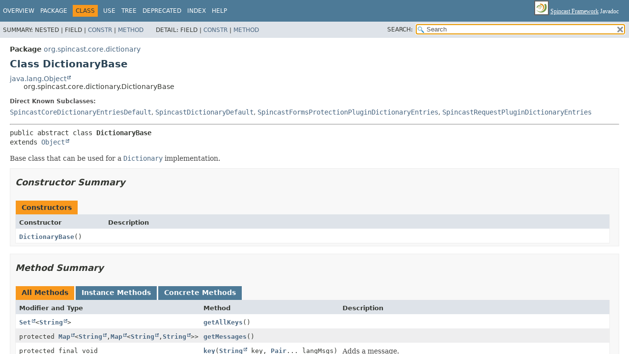

--- FILE ---
content_type: text/html
request_url: https://www.spincast.org/public/javadoc/org/spincast/core/dictionary/DictionaryBase.html
body_size: 4336
content:
<!DOCTYPE HTML>
<html lang="en">
<head>
<!-- Generated by javadoc (17) on Sat Jun 25 10:21:45 EDT 2022 -->
<title>DictionaryBase (org.spincast:spincast-framework 2.1.2-SNAPSHOT API)</title>
<meta name="viewport" content="width=device-width, initial-scale=1">
<meta http-equiv="Content-Type" content="text/html; charset=UTF-8">
<meta name="dc.created" content="2022-06-25">
<meta name="description" content="declaration: package: org.spincast.core.dictionary, class: DictionaryBase">
<meta name="generator" content="javadoc/ClassWriterImpl">
<link rel="stylesheet" type="text/css" href="../../../../stylesheet.css" title="Style">
<link rel="stylesheet" type="text/css" href="../../../../script-dir/jquery-ui.min.css" title="Style">
<link rel="stylesheet" type="text/css" href="../../../../jquery-ui.overrides.css" title="Style">
<script type="text/javascript" src="../../../../script.js"></script>
<script type="text/javascript" src="../../../../script-dir/jquery-3.5.1.min.js"></script>
<script type="text/javascript" src="../../../../script-dir/jquery-ui.min.js"></script>
</head>
<body class="class-declaration-page">
<script type="text/javascript">var evenRowColor = "even-row-color";
var oddRowColor = "odd-row-color";
var tableTab = "table-tab";
var activeTableTab = "active-table-tab";
var pathtoroot = "../../../../";
loadScripts(document, 'script');</script>
<noscript>
<div>JavaScript is disabled on your browser.</div>
</noscript>
<div class="flex-box">
<header role="banner" class="flex-header">
<nav role="navigation">
<!-- ========= START OF TOP NAVBAR ======= -->
<div class="top-nav" id="navbar-top">
<div class="skip-nav"><a href="#skip-navbar-top" title="Skip navigation links">Skip navigation links</a></div>
<div class="about-language"><span style="font-size:12px;font-family:Verdana;"><a style="text-transform:none;" href="https://www.spincast.org" target="_top"><img style="vertical-align:-26%;" src="[data-uri]" /> <u>Spincast Framework</u></a> Javadoc</span></div>
<ul id="navbar-top-firstrow" class="nav-list" title="Navigation">
<li><a href="../../../../index.html">Overview</a></li>
<li><a href="package-summary.html">Package</a></li>
<li class="nav-bar-cell1-rev">Class</li>
<li><a href="class-use/DictionaryBase.html">Use</a></li>
<li><a href="package-tree.html">Tree</a></li>
<li><a href="../../../../deprecated-list.html">Deprecated</a></li>
<li><a href="../../../../index-all.html">Index</a></li>
<li><a href="../../../../help-doc.html#class">Help</a></li>
</ul>
</div>
<div class="sub-nav">
<div>
<ul class="sub-nav-list">
<li>Summary:&nbsp;</li>
<li>Nested&nbsp;|&nbsp;</li>
<li>Field&nbsp;|&nbsp;</li>
<li><a href="#constructor-summary">Constr</a>&nbsp;|&nbsp;</li>
<li><a href="#method-summary">Method</a></li>
</ul>
<ul class="sub-nav-list">
<li>Detail:&nbsp;</li>
<li>Field&nbsp;|&nbsp;</li>
<li><a href="#constructor-detail">Constr</a>&nbsp;|&nbsp;</li>
<li><a href="#method-detail">Method</a></li>
</ul>
</div>
<div class="nav-list-search"><label for="search-input">SEARCH:</label>
<input type="text" id="search-input" value="search" disabled="disabled">
<input type="reset" id="reset-button" value="reset" disabled="disabled">
</div>
</div>
<!-- ========= END OF TOP NAVBAR ========= -->
<span class="skip-nav" id="skip-navbar-top"></span></nav>
</header>
<div class="flex-content">
<main role="main">
<!-- ======== START OF CLASS DATA ======== -->
<div class="header">
<div class="sub-title"><span class="package-label-in-type">Package</span>&nbsp;<a href="package-summary.html">org.spincast.core.dictionary</a></div>
<h1 title="Class DictionaryBase" class="title">Class DictionaryBase</h1>
</div>
<div class="inheritance" title="Inheritance Tree"><a href="https://docs.oracle.com/en/java/javase/17/docs/api/java.base/java/lang/Object.html" title="class or interface in java.lang" class="external-link">java.lang.Object</a>
<div class="inheritance">org.spincast.core.dictionary.DictionaryBase</div>
</div>
<section class="class-description" id="class-description">
<dl class="notes">
<dt>Direct Known Subclasses:</dt>
<dd><code><a href="SpincastCoreDictionaryEntriesDefault.html" title="class in org.spincast.core.dictionary">SpincastCoreDictionaryEntriesDefault</a></code>, <code><a href="../../plugins/dictionary/SpincastDictionaryDefault.html" title="class in org.spincast.plugins.dictionary">SpincastDictionaryDefault</a></code>, <code><a href="../../plugins/formsprotection/dictionary/SpincastFormsProtectionPluginDictionaryEntries.html" title="class in org.spincast.plugins.formsprotection.dictionary">SpincastFormsProtectionPluginDictionaryEntries</a></code>, <code><a href="../../plugins/request/SpincastRequestPluginDictionaryEntries.html" title="class in org.spincast.plugins.request">SpincastRequestPluginDictionaryEntries</a></code></dd>
</dl>
<hr>
<div class="type-signature"><span class="modifiers">public abstract class </span><span class="element-name type-name-label">DictionaryBase</span>
<span class="extends-implements">extends <a href="https://docs.oracle.com/en/java/javase/17/docs/api/java.base/java/lang/Object.html" title="class or interface in java.lang" class="external-link">Object</a></span></div>
<div class="block">Base class that can be used for a <a href="Dictionary.html" title="interface in org.spincast.core.dictionary"><code>Dictionary</code></a>
 implementation.</div>
</section>
<section class="summary">
<ul class="summary-list">
<!-- ======== CONSTRUCTOR SUMMARY ======== -->
<li>
<section class="constructor-summary" id="constructor-summary">
<h2>Constructor Summary</h2>
<div class="caption"><span>Constructors</span></div>
<div class="summary-table two-column-summary">
<div class="table-header col-first">Constructor</div>
<div class="table-header col-last">Description</div>
<div class="col-constructor-name even-row-color"><code><a href="#%3Cinit%3E()" class="member-name-link">DictionaryBase</a>()</code></div>
<div class="col-last even-row-color">&nbsp;</div>
</div>
</section>
</li>
<!-- ========== METHOD SUMMARY =========== -->
<li>
<section class="method-summary" id="method-summary">
<h2>Method Summary</h2>
<div id="method-summary-table">
<div class="table-tabs" role="tablist" aria-orientation="horizontal"><button id="method-summary-table-tab0" role="tab" aria-selected="true" aria-controls="method-summary-table.tabpanel" tabindex="0" onkeydown="switchTab(event)" onclick="show('method-summary-table', 'method-summary-table', 3)" class="active-table-tab">All Methods</button><button id="method-summary-table-tab2" role="tab" aria-selected="false" aria-controls="method-summary-table.tabpanel" tabindex="-1" onkeydown="switchTab(event)" onclick="show('method-summary-table', 'method-summary-table-tab2', 3)" class="table-tab">Instance Methods</button><button id="method-summary-table-tab4" role="tab" aria-selected="false" aria-controls="method-summary-table.tabpanel" tabindex="-1" onkeydown="switchTab(event)" onclick="show('method-summary-table', 'method-summary-table-tab4', 3)" class="table-tab">Concrete Methods</button></div>
<div id="method-summary-table.tabpanel" role="tabpanel">
<div class="summary-table three-column-summary" aria-labelledby="method-summary-table-tab0">
<div class="table-header col-first">Modifier and Type</div>
<div class="table-header col-second">Method</div>
<div class="table-header col-last">Description</div>
<div class="col-first even-row-color method-summary-table method-summary-table-tab2 method-summary-table-tab4"><code><a href="https://docs.oracle.com/en/java/javase/17/docs/api/java.base/java/util/Set.html" title="class or interface in java.util" class="external-link">Set</a>&lt;<a href="https://docs.oracle.com/en/java/javase/17/docs/api/java.base/java/lang/String.html" title="class or interface in java.lang" class="external-link">String</a>&gt;</code></div>
<div class="col-second even-row-color method-summary-table method-summary-table-tab2 method-summary-table-tab4"><code><a href="#getAllKeys()" class="member-name-link">getAllKeys</a>()</code></div>
<div class="col-last even-row-color method-summary-table method-summary-table-tab2 method-summary-table-tab4">&nbsp;</div>
<div class="col-first odd-row-color method-summary-table method-summary-table-tab2 method-summary-table-tab4"><code>protected <a href="https://docs.oracle.com/en/java/javase/17/docs/api/java.base/java/util/Map.html" title="class or interface in java.util" class="external-link">Map</a>&lt;<a href="https://docs.oracle.com/en/java/javase/17/docs/api/java.base/java/lang/String.html" title="class or interface in java.lang" class="external-link">String</a>,<wbr><a href="https://docs.oracle.com/en/java/javase/17/docs/api/java.base/java/util/Map.html" title="class or interface in java.util" class="external-link">Map</a>&lt;<a href="https://docs.oracle.com/en/java/javase/17/docs/api/java.base/java/lang/String.html" title="class or interface in java.lang" class="external-link">String</a>,<wbr><a href="https://docs.oracle.com/en/java/javase/17/docs/api/java.base/java/lang/String.html" title="class or interface in java.lang" class="external-link">String</a>&gt;&gt;</code></div>
<div class="col-second odd-row-color method-summary-table method-summary-table-tab2 method-summary-table-tab4"><code><a href="#getMessages()" class="member-name-link">getMessages</a>()</code></div>
<div class="col-last odd-row-color method-summary-table method-summary-table-tab2 method-summary-table-tab4">&nbsp;</div>
<div class="col-first even-row-color method-summary-table method-summary-table-tab2 method-summary-table-tab4"><code>protected final void</code></div>
<div class="col-second even-row-color method-summary-table method-summary-table-tab2 method-summary-table-tab4"><code><a href="#key(java.lang.String,org.spincast.core.utils.Pair...)" class="member-name-link">key</a><wbr>(<a href="https://docs.oracle.com/en/java/javase/17/docs/api/java.base/java/lang/String.html" title="class or interface in java.lang" class="external-link">String</a>&nbsp;key,
 <a href="../utils/Pair.html" title="class in org.spincast.core.utils">Pair</a>...&nbsp;langMsgs)</code></div>
<div class="col-last even-row-color method-summary-table method-summary-table-tab2 method-summary-table-tab4">
<div class="block">Adds a message.</div>
</div>
<div class="col-first odd-row-color method-summary-table method-summary-table-tab2 method-summary-table-tab4"><code>protected <a href="../utils/Pair.html" title="class in org.spincast.core.utils">Pair</a></code></div>
<div class="col-second odd-row-color method-summary-table method-summary-table-tab2 method-summary-table-tab4"><code><a href="#msg(java.lang.String,java.lang.String)" class="member-name-link">msg</a><wbr>(<a href="https://docs.oracle.com/en/java/javase/17/docs/api/java.base/java/lang/String.html" title="class or interface in java.lang" class="external-link">String</a>&nbsp;lang,
 <a href="https://docs.oracle.com/en/java/javase/17/docs/api/java.base/java/lang/String.html" title="class or interface in java.lang" class="external-link">String</a>&nbsp;msg)</code></div>
<div class="col-last odd-row-color method-summary-table method-summary-table-tab2 method-summary-table-tab4">
<div class="block">Creates a localized message.</div>
</div>
</div>
</div>
</div>
<div class="inherited-list">
<h3 id="methods-inherited-from-class-java.lang.Object">Methods inherited from class&nbsp;java.lang.<a href="https://docs.oracle.com/en/java/javase/17/docs/api/java.base/java/lang/Object.html" title="class or interface in java.lang" class="external-link">Object</a></h3>
<code><a href="https://docs.oracle.com/en/java/javase/17/docs/api/java.base/java/lang/Object.html#clone()" title="class or interface in java.lang" class="external-link">clone</a>, <a href="https://docs.oracle.com/en/java/javase/17/docs/api/java.base/java/lang/Object.html#equals(java.lang.Object)" title="class or interface in java.lang" class="external-link">equals</a>, <a href="https://docs.oracle.com/en/java/javase/17/docs/api/java.base/java/lang/Object.html#finalize()" title="class or interface in java.lang" class="external-link">finalize</a>, <a href="https://docs.oracle.com/en/java/javase/17/docs/api/java.base/java/lang/Object.html#getClass()" title="class or interface in java.lang" class="external-link">getClass</a>, <a href="https://docs.oracle.com/en/java/javase/17/docs/api/java.base/java/lang/Object.html#hashCode()" title="class or interface in java.lang" class="external-link">hashCode</a>, <a href="https://docs.oracle.com/en/java/javase/17/docs/api/java.base/java/lang/Object.html#notify()" title="class or interface in java.lang" class="external-link">notify</a>, <a href="https://docs.oracle.com/en/java/javase/17/docs/api/java.base/java/lang/Object.html#notifyAll()" title="class or interface in java.lang" class="external-link">notifyAll</a>, <a href="https://docs.oracle.com/en/java/javase/17/docs/api/java.base/java/lang/Object.html#toString()" title="class or interface in java.lang" class="external-link">toString</a>, <a href="https://docs.oracle.com/en/java/javase/17/docs/api/java.base/java/lang/Object.html#wait()" title="class or interface in java.lang" class="external-link">wait</a>, <a href="https://docs.oracle.com/en/java/javase/17/docs/api/java.base/java/lang/Object.html#wait(long)" title="class or interface in java.lang" class="external-link">wait</a>, <a href="https://docs.oracle.com/en/java/javase/17/docs/api/java.base/java/lang/Object.html#wait(long,int)" title="class or interface in java.lang" class="external-link">wait</a></code></div>
</section>
</li>
</ul>
</section>
<section class="details">
<ul class="details-list">
<!-- ========= CONSTRUCTOR DETAIL ======== -->
<li>
<section class="constructor-details" id="constructor-detail">
<h2>Constructor Details</h2>
<ul class="member-list">
<li>
<section class="detail" id="&lt;init&gt;()">
<h3>DictionaryBase</h3>
<div class="member-signature"><span class="modifiers">public</span>&nbsp;<span class="element-name">DictionaryBase</span>()</div>
</section>
</li>
</ul>
</section>
</li>
<!-- ============ METHOD DETAIL ========== -->
<li>
<section class="method-details" id="method-detail">
<h2>Method Details</h2>
<ul class="member-list">
<li>
<section class="detail" id="key(java.lang.String,org.spincast.core.utils.Pair...)">
<h3>key</h3>
<div class="member-signature"><span class="modifiers">protected final</span>&nbsp;<span class="return-type">void</span>&nbsp;<span class="element-name">key</span><wbr><span class="parameters">(<a href="https://docs.oracle.com/en/java/javase/17/docs/api/java.base/java/lang/String.html" title="class or interface in java.lang" class="external-link">String</a>&nbsp;key,
 <a href="../utils/Pair.html" title="class in org.spincast.core.utils">Pair</a>...&nbsp;langMsgs)</span></div>
<div class="block">Adds a message.</div>
</section>
</li>
<li>
<section class="detail" id="msg(java.lang.String,java.lang.String)">
<h3>msg</h3>
<div class="member-signature"><span class="modifiers">protected</span>&nbsp;<span class="return-type"><a href="../utils/Pair.html" title="class in org.spincast.core.utils">Pair</a></span>&nbsp;<span class="element-name">msg</span><wbr><span class="parameters">(<a href="https://docs.oracle.com/en/java/javase/17/docs/api/java.base/java/lang/String.html" title="class or interface in java.lang" class="external-link">String</a>&nbsp;lang,
 <a href="https://docs.oracle.com/en/java/javase/17/docs/api/java.base/java/lang/String.html" title="class or interface in java.lang" class="external-link">String</a>&nbsp;msg)</span></div>
<div class="block">Creates a localized message.</div>
</section>
</li>
<li>
<section class="detail" id="getMessages()">
<h3>getMessages</h3>
<div class="member-signature"><span class="modifiers">protected</span>&nbsp;<span class="return-type"><a href="https://docs.oracle.com/en/java/javase/17/docs/api/java.base/java/util/Map.html" title="class or interface in java.util" class="external-link">Map</a>&lt;<a href="https://docs.oracle.com/en/java/javase/17/docs/api/java.base/java/lang/String.html" title="class or interface in java.lang" class="external-link">String</a>,<wbr><a href="https://docs.oracle.com/en/java/javase/17/docs/api/java.base/java/util/Map.html" title="class or interface in java.util" class="external-link">Map</a>&lt;<a href="https://docs.oracle.com/en/java/javase/17/docs/api/java.base/java/lang/String.html" title="class or interface in java.lang" class="external-link">String</a>,<wbr><a href="https://docs.oracle.com/en/java/javase/17/docs/api/java.base/java/lang/String.html" title="class or interface in java.lang" class="external-link">String</a>&gt;&gt;</span>&nbsp;<span class="element-name">getMessages</span>()</div>
</section>
</li>
<li>
<section class="detail" id="getAllKeys()">
<h3>getAllKeys</h3>
<div class="member-signature"><span class="modifiers">public</span>&nbsp;<span class="return-type"><a href="https://docs.oracle.com/en/java/javase/17/docs/api/java.base/java/util/Set.html" title="class or interface in java.util" class="external-link">Set</a>&lt;<a href="https://docs.oracle.com/en/java/javase/17/docs/api/java.base/java/lang/String.html" title="class or interface in java.lang" class="external-link">String</a>&gt;</span>&nbsp;<span class="element-name">getAllKeys</span>()</div>
</section>
</li>
</ul>
</section>
</li>
</ul>
</section>
<!-- ========= END OF CLASS DATA ========= -->
</main>
<footer role="contentinfo">
<hr>
<p class="legal-copy"><small>Copyright &#169; 2022. All rights reserved.</small></p>
</footer>
</div>
</div>
</body>
</html>


--- FILE ---
content_type: application/javascript
request_url: https://www.spincast.org/public/javadoc/package-search-index.js
body_size: 726
content:
packageSearchIndex = [{"l":"All Packages","u":"allpackages-index.html"},{"l":"org.spincast.core.config"},{"l":"org.spincast.core.controllers"},{"l":"org.spincast.core.cookies"},{"l":"org.spincast.core.dictionary"},{"l":"org.spincast.core.exceptions"},{"l":"org.spincast.core.exchange"},{"l":"org.spincast.core.filters"},{"l":"org.spincast.core.flash"},{"l":"org.spincast.core.guice"},{"l":"org.spincast.core.json"},{"l":"org.spincast.core.locale"},{"l":"org.spincast.core.request"},{"l":"org.spincast.core.response"},{"l":"org.spincast.core.routing"},{"l":"org.spincast.core.routing.hotlinking"},{"l":"org.spincast.core.server"},{"l":"org.spincast.core.templating"},{"l":"org.spincast.core.timezone"},{"l":"org.spincast.core.utils"},{"l":"org.spincast.core.utils.ssl"},{"l":"org.spincast.core.validation"},{"l":"org.spincast.core.websocket"},{"l":"org.spincast.core.websocket.exceptions"},{"l":"org.spincast.core.xml"},{"l":"org.spincast.defaults.bootstrapping"},{"l":"org.spincast.demos.better"},{"l":"org.spincast.demos.quick"},{"l":"org.spincast.demos.sum"},{"l":"org.spincast.demos.supercalifragilisticexpialidocious"},{"l":"org.spincast.plugins.attemptslimiter"},{"l":"org.spincast.plugins.attemptslimiter.config"},{"l":"org.spincast.plugins.config"},{"l":"org.spincast.plugins.crypto"},{"l":"org.spincast.plugins.crypto.config"},{"l":"org.spincast.plugins.cssautoprefixer"},{"l":"org.spincast.plugins.cssautoprefixer.config"},{"l":"org.spincast.plugins.cssyuicompressor"},{"l":"org.spincast.plugins.cssyuicompressor.config"},{"l":"org.spincast.plugins.dateformatter"},{"l":"org.spincast.plugins.dictionary"},{"l":"org.spincast.plugins.flywayutils"},{"l":"org.spincast.plugins.formsprotection"},{"l":"org.spincast.plugins.formsprotection.config"},{"l":"org.spincast.plugins.formsprotection.csrf"},{"l":"org.spincast.plugins.formsprotection.dictionary"},{"l":"org.spincast.plugins.formsprotection.doublesubmit"},{"l":"org.spincast.plugins.formsprotection.exceptions"},{"l":"org.spincast.plugins.formsprotection.pebble"},{"l":"org.spincast.plugins.gson"},{"l":"org.spincast.plugins.gson.serializers"},{"l":"org.spincast.plugins.hotswap"},{"l":"org.spincast.plugins.hotswap.classeswatcher"},{"l":"org.spincast.plugins.hotswap.config"},{"l":"org.spincast.plugins.hotswap.fileswatcher"},{"l":"org.spincast.plugins.httpcaching"},{"l":"org.spincast.plugins.httpclient"},{"l":"org.spincast.plugins.httpclient.builders"},{"l":"org.spincast.plugins.httpclient.utils"},{"l":"org.spincast.plugins.httpclient.websocket"},{"l":"org.spincast.plugins.httpclient.websocket.builders"},{"l":"org.spincast.plugins.httpclient.websocket.utils"},{"l":"org.spincast.plugins.jacksonjson"},{"l":"org.spincast.plugins.jacksonxml"},{"l":"org.spincast.plugins.jdbc"},{"l":"org.spincast.plugins.jdbc.statements"},{"l":"org.spincast.plugins.jdbc.utils"},{"l":"org.spincast.plugins.jsclosurecompiler"},{"l":"org.spincast.plugins.jsclosurecompiler.config"},{"l":"org.spincast.plugins.localeresolver"},{"l":"org.spincast.plugins.logbackutils"},{"l":"org.spincast.plugins.logbackutils.config"},{"l":"org.spincast.plugins.openapi.bottomup"},{"l":"org.spincast.plugins.openapi.bottomup.config"},{"l":"org.spincast.plugins.openapi.bottomup.utils"},{"l":"org.spincast.plugins.pebble"},{"l":"org.spincast.plugins.pebble.utils"},{"l":"org.spincast.plugins.processutils"},{"l":"org.spincast.plugins.processutils.exceptions"},{"l":"org.spincast.plugins.request"},{"l":"org.spincast.plugins.response"},{"l":"org.spincast.plugins.routing"},{"l":"org.spincast.plugins.routing.utils"},{"l":"org.spincast.plugins.scheduledtasks"},{"l":"org.spincast.plugins.scheduledtasks.config"},{"l":"org.spincast.plugins.session"},{"l":"org.spincast.plugins.session.config"},{"l":"org.spincast.plugins.session.repositories"},{"l":"org.spincast.plugins.swagger.ui"},{"l":"org.spincast.plugins.swagger.ui.config"},{"l":"org.spincast.plugins.templatingaddon"},{"l":"org.spincast.plugins.timezoneresolver"},{"l":"org.spincast.plugins.timezoneresolver.config"},{"l":"org.spincast.plugins.undertow"},{"l":"org.spincast.plugins.undertow.config"},{"l":"org.spincast.plugins.variables"},{"l":"org.spincast.plugins.watermarker"},{"l":"org.spincast.quickstart.config"},{"l":"org.spincast.quickstart.controller"},{"l":"org.spincast.quickstart.exchange"},{"l":"org.spincast.quickstart.guice"},{"l":"org.spincast.testing.core"},{"l":"org.spincast.testing.core.h2"},{"l":"org.spincast.testing.core.postgres"},{"l":"org.spincast.testing.core.utils"},{"l":"org.spincast.testing.defaults"},{"l":"org.spincast.testing.junitrunner"},{"l":"org.spincast.website.controllers"},{"l":"org.spincast.website.controllers.demos"},{"l":"org.spincast.website.exchange"},{"l":"org.spincast.website.guice"},{"l":"org.spincast.website.maven"},{"l":"org.spincast.website.models"},{"l":"org.spincast.website.models.demos"},{"l":"org.spincast.website.pebble"},{"l":"org.spincast.website.repositories"},{"l":"org.spincast.website.services"},{"l":"org.spincast.website.test"}];updateSearchResults();

--- FILE ---
content_type: application/javascript
request_url: https://www.spincast.org/public/javadoc/member-search-index.js
body_size: 82635
content:
memberSearchIndex = [{"p":"org.spincast.plugins.jdbc","c":"SpincastConnectionDefault","l":"abort(Executor)","u":"abort(java.util.concurrent.Executor)"},{"p":"org.spincast.website.controllers","c":"MainPagesController","l":"about(AppRequestContext)","u":"about(org.spincast.website.exchange.AppRequestContext)"},{"p":"org.spincast.plugins.jdbc","c":"SpincastResultSetDefault","l":"absolute(int)"},{"p":"org.spincast.core.routing","c":"RouteBuilder","l":"accept(ContentTypeDefaults...)","u":"accept(org.spincast.core.utils.ContentTypeDefaults...)"},{"p":"org.spincast.plugins.routing","c":"RouteBuilderDefault","l":"accept(ContentTypeDefaults...)","u":"accept(org.spincast.core.utils.ContentTypeDefaults...)"},{"p":"org.spincast.core.routing","c":"RouteBuilder","l":"accept(Set<ContentTypeDefaults>)","u":"accept(java.util.Set)"},{"p":"org.spincast.plugins.routing","c":"RouteBuilderDefault","l":"accept(Set<ContentTypeDefaults>)","u":"accept(java.util.Set)"},{"p":"org.spincast.core.routing","c":"RouteBuilder","l":"acceptAsString(Set<String>)","u":"acceptAsString(java.util.Set)"},{"p":"org.spincast.plugins.routing","c":"RouteBuilderDefault","l":"acceptAsString(Set<String>)","u":"acceptAsString(java.util.Set)"},{"p":"org.spincast.core.routing","c":"RouteBuilder","l":"acceptAsString(String...)","u":"acceptAsString(java.lang.String...)"},{"p":"org.spincast.plugins.routing","c":"RouteBuilderDefault","l":"acceptAsString(String...)","u":"acceptAsString(java.lang.String...)"},{"p":"org.spincast.core.json","c":"JsonArray","l":"add(int, Object)","u":"add(int,java.lang.Object)"},{"p":"org.spincast.core.json","c":"JsonArrayDefault","l":"add(int, Object)","u":"add(int,java.lang.Object)"},{"p":"org.spincast.core.json","c":"JsonArray","l":"add(int, Object, boolean)","u":"add(int,java.lang.Object,boolean)"},{"p":"org.spincast.core.json","c":"JsonArrayDefault","l":"add(int, Object, boolean)","u":"add(int,java.lang.Object,boolean)"},{"p":"org.spincast.core.json","c":"JsonArray","l":"add(Object)","u":"add(java.lang.Object)"},{"p":"org.spincast.core.json","c":"JsonArrayDefault","l":"add(Object)","u":"add(java.lang.Object)"},{"p":"org.spincast.core.json","c":"JsonArray","l":"add(Object, boolean)","u":"add(java.lang.Object,boolean)"},{"p":"org.spincast.core.json","c":"JsonArrayDefault","l":"add(Object, boolean)","u":"add(java.lang.Object,boolean)"},{"p":"org.spincast.core.exchange","c":"ResponseRequestContextAddon","l":"addAlert(AlertLevel, String)","u":"addAlert(org.spincast.core.response.AlertLevel,java.lang.String)"},{"p":"org.spincast.plugins.response","c":"SpincastResponseRequestContextAddon","l":"addAlert(AlertLevel, String)","u":"addAlert(org.spincast.core.response.AlertLevel,java.lang.String)"},{"p":"org.spincast.plugins.response","c":"SpincastResponseRequestContextAddon","l":"addAlertsToModel()"},{"p":"org.spincast.core.json","c":"JsonArray","l":"addAll(Collection<?>)","u":"addAll(java.util.Collection)"},{"p":"org.spincast.core.json","c":"JsonArrayDefault","l":"addAll(Collection<?>)","u":"addAll(java.util.Collection)"},{"p":"org.spincast.core.json","c":"JsonArray","l":"addAll(Collection<?>, boolean)","u":"addAll(java.util.Collection,boolean)"},{"p":"org.spincast.core.json","c":"JsonArrayDefault","l":"addAll(Collection<?>, boolean)","u":"addAll(java.util.Collection,boolean)"},{"p":"org.spincast.core.json","c":"JsonArray","l":"addAll(JsonArray)","u":"addAll(org.spincast.core.json.JsonArray)"},{"p":"org.spincast.core.json","c":"JsonArrayDefault","l":"addAll(JsonArray)","u":"addAll(org.spincast.core.json.JsonArray)"},{"p":"org.spincast.core.json","c":"JsonArray","l":"addAll(JsonArray, boolean)","u":"addAll(org.spincast.core.json.JsonArray,boolean)"},{"p":"org.spincast.core.json","c":"JsonArrayDefault","l":"addAll(JsonArray, boolean)","u":"addAll(org.spincast.core.json.JsonArray,boolean)"},{"p":"org.spincast.core.json","c":"JsonArray","l":"addAll(Object[])","u":"addAll(java.lang.Object[])"},{"p":"org.spincast.core.json","c":"JsonArrayDefault","l":"addAll(Object[])","u":"addAll(java.lang.Object[])"},{"p":"org.spincast.core.json","c":"JsonArray","l":"addAll(Object[], boolean)","u":"addAll(java.lang.Object[],boolean)"},{"p":"org.spincast.core.json","c":"JsonArrayDefault","l":"addAll(Object[], boolean)","u":"addAll(java.lang.Object[],boolean)"},{"p":"org.spincast.website.maven","c":"SpincastMavenPreparePackage","l":"addAppToWebsite(File, File, File, String, String, String)","u":"addAppToWebsite(java.io.File,java.io.File,java.io.File,java.lang.String,java.lang.String,java.lang.String)"},{"p":"org.spincast.core.json","c":"JsonArrayDefault","l":"addAsIs(Integer, Object)","u":"addAsIs(java.lang.Integer,java.lang.Object)"},{"p":"org.spincast.core.json","c":"JsonArrayDefault","l":"addAsIs(Object)","u":"addAsIs(java.lang.Object)"},{"p":"org.spincast.plugins.jdbc","c":"NamedParameterStatement","l":"addBatch()"},{"p":"org.spincast.plugins.jdbc.statements","c":"BatchInsertStatement","l":"addBatch()"},{"p":"org.spincast.plugins.jdbc.statements","c":"BatchInsertStatementDefault","l":"addBatch()"},{"p":"org.spincast.plugins.jdbc.statements","c":"BatchInsertStatementDefault","l":"addBatchParams(Map<String, Object>)","u":"addBatchParams(java.util.Map)"},{"p":"org.spincast.plugins.watermarker","c":"SpincastImageWatermarkerDefault","l":"addBorder(BufferedImage)","u":"addBorder(java.awt.image.BufferedImage)"},{"p":"org.spincast.plugins.undertow","c":"SpincastUndertowServer","l":"addBuilderOptions(Undertow.Builder)","u":"addBuilderOptions(io.undertow.Undertow.Builder)"},{"p":"org.spincast.plugins.undertow","c":"SpincastResourceHandlerDefault","l":"addCacheHeaders(HttpServerExchange)","u":"addCacheHeaders(io.undertow.server.HttpServerExchange)"},{"p":"org.spincast.defaults.bootstrapping","c":"SpincastBootstrapper","l":"addCallerClassModule()"},{"p":"org.spincast.plugins.pebble","c":"SpincastPebbleTemplatingEngine","l":"addCommonLoaderFeatures(PebbleEngine.Builder)","u":"addCommonLoaderFeatures(com.mitchellbosecke.pebble.PebbleEngine.Builder)"},{"p":"org.spincast.quickstart.controller","c":"AppController","l":"addCommonModelElements(AppRequestContext)","u":"addCommonModelElements(org.spincast.quickstart.exchange.AppRequestContext)"},{"p":"org.spincast.plugins.openapi.bottomup","c":"SpincastOpenApiManagerDefault","l":"addConsumesAnnotationToHandlerMethod(List<Annotation>, Specs, Route<R>)","u":"addConsumesAnnotationToHandlerMethod(java.util.List,org.spincast.plugins.openapi.bottomup.Specs,org.spincast.core.routing.Route)"},{"p":"org.spincast.plugins.undertow","c":"SpincastResourceHandlerDefault","l":"addContentTypeHeader(HttpServerExchange)","u":"addContentTypeHeader(io.undertow.server.HttpServerExchange)"},{"p":"org.spincast.core.server","c":"Server","l":"addCookies(Object, Map<String, Cookie>)","u":"addCookies(java.lang.Object,java.util.Map)"},{"p":"org.spincast.plugins.undertow","c":"SpincastUndertowServer","l":"addCookies(Object, Map<String, Cookie>)","u":"addCookies(java.lang.Object,java.util.Map)"},{"p":"org.spincast.plugins.response","c":"SpincastResponseRequestContextAddon","l":"addCookieSafe(String, String, Integer)","u":"addCookieSafe(java.lang.String,java.lang.String,java.lang.Integer)"},{"p":"org.spincast.plugins.dictionary","c":"SpincastDictionaryDefault","l":"addCoreAndPluginsMessages()"},{"p":"org.spincast.plugins.jdbc.statements","c":"StatementBase","l":"addCurrentParamsToStatement(PreparedStatement)","u":"addCurrentParamsToStatement(java.sql.PreparedStatement)"},{"p":"org.spincast.plugins.httpclient.websocket.builders","c":"WebsocketRequestBuilderDefault","l":"addCustomCookies(Map<String, List<String>>)","u":"addCustomCookies(java.util.Map)"},{"p":"org.spincast.testing.junitrunner","c":"SpincastJUnitRunner","l":"addCustomErrorHandling(Statement, FrameworkMethod)","u":"addCustomErrorHandling(org.junit.runners.model.Statement,org.junit.runners.model.FrameworkMethod)"},{"p":"org.spincast.plugins.httpclient.websocket.builders","c":"WebsocketRequestBuilderDefault","l":"addCustomHeaders(Map<String, List<String>>)","u":"addCustomHeaders(java.util.Map)"},{"p":"org.spincast.plugins.routing","c":"SpincastRouter","l":"addDefaultFilters()"},{"p":"org.spincast.core.filters","c":"SpincastFilters","l":"addDefaultGlobalTemplateVariables(R)"},{"p":"org.spincast.core.filters","c":"SpincastFiltersDefault","l":"addDefaultGlobalTemplateVariables(R)"},{"p":"org.spincast.core.controllers","c":"SpincastFrontController","l":"addDefaultNotFoundRoute()"},{"p":"org.spincast.website.maven","c":"SpincastMavenPreparePackage","l":"addDemoAppsToWebsite()"},{"p":"org.spincast.core.controllers","c":"SpincastFrontController","l":"addDependenciesInCustomRequestScope(R)"},{"p":"org.spincast.core.websocket","c":"WebsocketEndpointToControllerManager","l":"addEndpointController(String, WebsocketController<?, ?>)","u":"addEndpointController(java.lang.String,org.spincast.core.websocket.WebsocketController)"},{"p":"org.spincast.core.websocket","c":"WebsocketEndpointToControllerManagerDefault","l":"addEndpointController(String, WebsocketController<?, ?>)","u":"addEndpointController(java.lang.String,org.spincast.core.websocket.WebsocketController)"},{"p":"org.spincast.core.request","c":"FormDefault","l":"addError(String, String, String)","u":"addError(java.lang.String,java.lang.String,java.lang.String)"},{"p":"org.spincast.core.validation","c":"ValidationSet","l":"addError(String, String, String)","u":"addError(java.lang.String,java.lang.String,java.lang.String)"},{"p":"org.spincast.core.request","c":"FormDefault","l":"addError(String, String, String, ValidationHtmlEscapeType)","u":"addError(java.lang.String,java.lang.String,java.lang.String,org.spincast.core.validation.ValidationHtmlEscapeType)"},{"p":"org.spincast.core.validation","c":"ValidationSet","l":"addError(String, String, String, ValidationHtmlEscapeType)","u":"addError(java.lang.String,java.lang.String,java.lang.String,org.spincast.core.validation.ValidationHtmlEscapeType)"},{"p":"org.spincast.testing.core","c":"SpincastTestBase","l":"addExtraSystemProperties()"},{"p":"org.spincast.plugins.httpclient.builders","c":"BodySenderRequestBuilderBase","l":"addFileToUploadBody(String, boolean, String)","u":"addFileToUploadBody(java.lang.String,boolean,java.lang.String)"},{"p":"org.spincast.plugins.httpclient.builders","c":"BodySenderRequestBuilderBaseDefault","l":"addFileToUploadBody(String, boolean, String)","u":"addFileToUploadBody(java.lang.String,boolean,java.lang.String)"},{"p":"org.spincast.plugins.httpclient.builders","c":"BodySenderRequestBuilderBase","l":"addFileToUploadBody(String, String)","u":"addFileToUploadBody(java.lang.String,java.lang.String)"},{"p":"org.spincast.plugins.httpclient.builders","c":"BodySenderRequestBuilderBaseDefault","l":"addFileToUploadBody(String, String)","u":"addFileToUploadBody(java.lang.String,java.lang.String)"},{"p":"org.spincast.plugins.session","c":"SpincastSessionFilterAdder","l":"addFilters()"},{"p":"org.spincast.core.exchange","c":"ResponseRequestContextAddon","l":"addForm(Form)","u":"addForm(org.spincast.core.request.Form)"},{"p":"org.spincast.plugins.response","c":"SpincastResponseRequestContextAddon","l":"addForm(Form)","u":"addForm(org.spincast.core.request.Form)"},{"p":"org.spincast.core.exchange","c":"ResponseRequestContextAddon","l":"addForm(Form, String)","u":"addForm(org.spincast.core.request.Form,java.lang.String)"},{"p":"org.spincast.plugins.response","c":"SpincastResponseRequestContextAddon","l":"addForm(Form, String)","u":"addForm(org.spincast.core.request.Form,java.lang.String)"},{"p":"org.spincast.plugins.httpclient.builders","c":"BodySenderRequestBuilderBase","l":"addFormBodyFieldValue(String, String)","u":"addFormBodyFieldValue(java.lang.String,java.lang.String)"},{"p":"org.spincast.plugins.httpclient.builders","c":"BodySenderRequestBuilderBaseDefault","l":"addFormBodyFieldValue(String, String)","u":"addFormBodyFieldValue(java.lang.String,java.lang.String)"},{"p":"org.spincast.core.exchange","c":"ResponseRequestContextAddon","l":"addHeaderValue(String, String)","u":"addHeaderValue(java.lang.String,java.lang.String)"},{"p":"org.spincast.core.filters","c":"CorsFilterClient","l":"addHeaderValue(String, String)","u":"addHeaderValue(java.lang.String,java.lang.String)"},{"p":"org.spincast.plugins.httpclient.builders","c":"HttpRequestBuilderBase","l":"addHeaderValue(String, String)","u":"addHeaderValue(java.lang.String,java.lang.String)"},{"p":"org.spincast.plugins.httpclient","c":"HttpRequestBuilder","l":"addHeaderValue(String, String)","u":"addHeaderValue(java.lang.String,java.lang.String)"},{"p":"org.spincast.plugins.response","c":"SpincastResponseRequestContextAddon","l":"addHeaderValue(String, String)","u":"addHeaderValue(java.lang.String,java.lang.String)"},{"p":"org.spincast.core.exchange","c":"ResponseRequestContextAddon","l":"addHeaderValues(String, List<String>)","u":"addHeaderValues(java.lang.String,java.util.List)"},{"p":"org.spincast.plugins.httpclient.builders","c":"HttpRequestBuilderBase","l":"addHeaderValues(String, List<String>)","u":"addHeaderValues(java.lang.String,java.util.List)"},{"p":"org.spincast.plugins.httpclient","c":"HttpRequestBuilder","l":"addHeaderValues(String, List<String>)","u":"addHeaderValues(java.lang.String,java.util.List)"},{"p":"org.spincast.plugins.response","c":"SpincastResponseRequestContextAddon","l":"addHeaderValues(String, List<String>)","u":"addHeaderValues(java.lang.String,java.util.List)"},{"p":"org.spincast.plugins.httpclient.builders","c":"HttpRequestBuilderBase","l":"addHTMLAcceptHeader()"},{"p":"org.spincast.plugins.httpclient","c":"HttpRequestBuilder","l":"addHTMLAcceptHeader()"},{"p":"org.spincast.core.server","c":"Server","l":"addHttpAuthentication(String, String, String)","u":"addHttpAuthentication(java.lang.String,java.lang.String,java.lang.String)"},{"p":"org.spincast.plugins.undertow","c":"SpincastUndertowServer","l":"addHttpAuthentication(String, String, String)","u":"addHttpAuthentication(java.lang.String,java.lang.String,java.lang.String)"},{"p":"org.spincast.plugins.httpclient.websocket.builders","c":"WebsocketRequestBuilderDefault","l":"addHttpAuthHeaders(Map<String, List<String>>)","u":"addHttpAuthHeaders(java.util.Map)"},{"p":"org.spincast.plugins.undertow","c":"SpincastUndertowServer","l":"addHttpListener(Undertow.Builder, String, int)","u":"addHttpListener(io.undertow.Undertow.Builder,java.lang.String,int)"},{"p":"org.spincast.plugins.openapi.bottomup","c":"SpincastOpenApiManagerDefault","l":"addHttpMethodAnnotation(List<Annotation>, HttpMethod)","u":"addHttpMethodAnnotation(java.util.List,org.spincast.core.routing.HttpMethod)"},{"p":"org.spincast.plugins.undertow","c":"SpincastUndertowServer","l":"addHttpsListener(Undertow.Builder, String, int)","u":"addHttpsListener(io.undertow.Undertow.Builder,java.lang.String,int)"},{"p":"org.spincast.plugins.httpclient.builders","c":"HttpRequestBuilderBase","l":"addJsonAcceptHeader()"},{"p":"org.spincast.plugins.httpclient","c":"HttpRequestBuilder","l":"addJsonAcceptHeader()"},{"p":"org.spincast.plugins.jacksonxml","c":"SpincastXmlManager","l":"addJsonArrayMixin(XmlMapper)","u":"addJsonArrayMixin(com.fasterxml.jackson.dataformat.xml.XmlMapper)"},{"p":"org.spincast.plugins.jacksonxml","c":"SpincastXmlManager","l":"addJsonObjectMixin(XmlMapper)","u":"addJsonObjectMixin(com.fasterxml.jackson.dataformat.xml.XmlMapper)"},{"p":"org.spincast.defaults.bootstrapping","c":"SpincastBootstrapper","l":"addMainArgsModule(String[])","u":"addMainArgsModule(java.lang.String[])"},{"p":"org.spincast.plugins.undertow","c":"SpincastUndertowServer","l":"addMaxEntitySize(Undertow.Builder)","u":"addMaxEntitySize(io.undertow.Undertow.Builder)"},{"p":"org.spincast.core.request","c":"FormDefault","l":"addMessage(String, ValidationLevel, String, String)","u":"addMessage(java.lang.String,org.spincast.core.validation.ValidationLevel,java.lang.String,java.lang.String)"},{"p":"org.spincast.core.validation","c":"ValidationSet","l":"addMessage(String, ValidationLevel, String, String)","u":"addMessage(java.lang.String,org.spincast.core.validation.ValidationLevel,java.lang.String,java.lang.String)"},{"p":"org.spincast.core.request","c":"FormDefault","l":"addMessage(String, ValidationLevel, String, String, ValidationHtmlEscapeType)","u":"addMessage(java.lang.String,org.spincast.core.validation.ValidationLevel,java.lang.String,java.lang.String,org.spincast.core.validation.ValidationHtmlEscapeType)"},{"p":"org.spincast.core.validation","c":"ValidationSet","l":"addMessage(String, ValidationLevel, String, String, ValidationHtmlEscapeType)","u":"addMessage(java.lang.String,org.spincast.core.validation.ValidationLevel,java.lang.String,java.lang.String,org.spincast.core.validation.ValidationHtmlEscapeType)"},{"p":"org.spincast.core.request","c":"FormDefault","l":"addMessage(String, ValidationMessage)","u":"addMessage(java.lang.String,org.spincast.core.validation.ValidationMessage)"},{"p":"org.spincast.core.validation","c":"ValidationSet","l":"addMessage(String, ValidationMessage)","u":"addMessage(java.lang.String,org.spincast.core.validation.ValidationMessage)"},{"p":"org.spincast.core.request","c":"FormDefault","l":"addMessageFormattedSpecifickey(String, List<ValidationMessage>, ValidationMessageFormatType, StringBuilder, JsonObject)","u":"addMessageFormattedSpecifickey(java.lang.String,java.util.List,org.spincast.core.validation.ValidationMessageFormatType,java.lang.StringBuilder,org.spincast.core.json.JsonObject)"},{"p":"org.spincast.plugins.dictionary","c":"SpincastDictionaryDefault","l":"addMessages()"},{"p":"org.spincast.core.request","c":"FormDefault","l":"addMessagesFormattedSpecifickeyHtml(String, StringBuilder, List<ValidationMessage>)","u":"addMessagesFormattedSpecifickeyHtml(java.lang.String,java.lang.StringBuilder,java.util.List)"},{"p":"org.spincast.core.request","c":"FormDefault","l":"addMessagesFormattedSpecifickeyTextPlain(String, StringBuilder, List<ValidationMessage>)","u":"addMessagesFormattedSpecifickeyTextPlain(java.lang.String,java.lang.StringBuilder,java.util.List)"},{"p":"org.spincast.plugins.openapi.bottomup","c":"SpincastOpenApiManagerDefault","l":"addOperationAnnotationToHandlerMethod(List<Annotation>, Specs)","u":"addOperationAnnotationToHandlerMethod(java.util.List,org.spincast.plugins.openapi.bottomup.Specs)"},{"p":"org.spincast.core.guice","c":"GuiceTweaker","l":"addOverridingModules(Module)","u":"addOverridingModules(com.google.inject.Module)"},{"p":"org.spincast.plugins.jdbc.statements","c":"StatementBase","l":"addParam(String, Object)","u":"addParam(java.lang.String,java.lang.Object)"},{"p":"org.spincast.plugins.openapi.bottomup","c":"SpincastOpenApiManagerDefault","l":"addParametersAnnotationToHandlerMethod(List<Annotation>, String, Specs)","u":"addParametersAnnotationToHandlerMethod(java.util.List,java.lang.String,org.spincast.plugins.openapi.bottomup.Specs)"},{"p":"org.spincast.plugins.jdbc.statements","c":"StatementBase","l":"addParamsToStatement(PreparedStatement, Map<String, Object>)","u":"addParamsToStatement(java.sql.PreparedStatement,java.util.Map)"},{"p":"org.spincast.plugins.openapi.bottomup","c":"SpincastOpenApiManagerDefault","l":"addPathAnnotationToHandlerMethod(List<Annotation>, String)","u":"addPathAnnotationToHandlerMethod(java.util.List,java.lang.String)"},{"p":"org.spincast.plugins.httpclient.builders","c":"HttpRequestBuilderBase","l":"addPlainTextAcceptHeader()"},{"p":"org.spincast.plugins.httpclient","c":"HttpRequestBuilder","l":"addPlainTextAcceptHeader()"},{"p":"org.spincast.plugins.openapi.bottomup","c":"SpincastOpenApiManagerDefault","l":"addProducesAnnotationToHandlerMethod(List<Annotation>, Specs)","u":"addProducesAnnotationToHandlerMethod(java.util.List,org.spincast.plugins.openapi.bottomup.Specs)"},{"p":"org.spincast.website.maven","c":"SpincastMavenPreparePackage","l":"addQuickStartToWebsite()"},{"p":"org.spincast.plugins.routing","c":"RedirectRuleBuilderDefault","l":"addRedirectHandler(Handler<R>)","u":"addRedirectHandler(org.spincast.core.routing.Handler)"},{"p":"org.spincast.core.controllers","c":"SpincastFrontController","l":"addRequestContextInCustomRequestScope(R)"},{"p":"org.spincast.core.routing","c":"Router","l":"addRoute(Route<R>)","u":"addRoute(org.spincast.core.routing.Route)"},{"p":"org.spincast.plugins.routing","c":"SpincastRouter","l":"addRoute(Route<R>)","u":"addRoute(org.spincast.core.routing.Route)"},{"p":"org.spincast.core.routing","c":"Router","l":"addRouteParamPatternAlias(String, String)","u":"addRouteParamPatternAlias(java.lang.String,java.lang.String)"},{"p":"org.spincast.plugins.routing","c":"SpincastRouter","l":"addRouteParamPatternAlias(String, String)","u":"addRouteParamPatternAlias(java.lang.String,java.lang.String)"},{"p":"org.spincast.core.filters","c":"SpincastFilters","l":"addSecurityHeaders(R)"},{"p":"org.spincast.core.filters","c":"SpincastFiltersDefault","l":"addSecurityHeaders(R)"},{"p":"org.spincast.plugins.jacksonxml","c":"SpincastXmlManager","l":"addSpincastMixins(XmlMapper)","u":"addSpincastMixins(com.fasterxml.jackson.dataformat.xml.XmlMapper)"},{"p":"org.spincast.plugins.httpclient.websocket.builders","c":"WebsocketRequestBuilderDefault","l":"addSslContext(WebSocketClient.ConnectionBuilder)","u":"addSslContext(io.undertow.websockets.client.WebSocketClient.ConnectionBuilder)"},{"p":"org.spincast.core.routing","c":"Router","l":"addStaticResource(StaticResource<R>)","u":"addStaticResource(org.spincast.core.routing.StaticResource)"},{"p":"org.spincast.plugins.routing","c":"SpincastRouter","l":"addStaticResource(StaticResource<R>)","u":"addStaticResource(org.spincast.core.routing.StaticResource)"},{"p":"org.spincast.core.server","c":"Server","l":"addStaticResourceToServe(StaticResource<?>)","u":"addStaticResourceToServe(org.spincast.core.routing.StaticResource)"},{"p":"org.spincast.plugins.undertow","c":"SpincastUndertowServer","l":"addStaticResourceToServe(StaticResource<?>)","u":"addStaticResourceToServe(org.spincast.core.routing.StaticResource)"},{"p":"org.spincast.core.request","c":"FormDefault","l":"addSuccess(String, String, String)","u":"addSuccess(java.lang.String,java.lang.String,java.lang.String)"},{"p":"org.spincast.core.validation","c":"ValidationSet","l":"addSuccess(String, String, String)","u":"addSuccess(java.lang.String,java.lang.String,java.lang.String)"},{"p":"org.spincast.core.request","c":"FormDefault","l":"addSuccess(String, String, String, ValidationHtmlEscapeType)","u":"addSuccess(java.lang.String,java.lang.String,java.lang.String,org.spincast.core.validation.ValidationHtmlEscapeType)"},{"p":"org.spincast.core.validation","c":"ValidationSet","l":"addSuccess(String, String, String, ValidationHtmlEscapeType)","u":"addSuccess(java.lang.String,java.lang.String,java.lang.String,org.spincast.core.validation.ValidationHtmlEscapeType)"},{"p":"org.spincast.core.templating","c":"TemplatingRequestContextAddon","l":"addTemplatingGlobalVariable(String, Object)","u":"addTemplatingGlobalVariable(java.lang.String,java.lang.Object)"},{"p":"org.spincast.plugins.templatingaddon","c":"SpincastTemplatingRequestContextAddon","l":"addTemplatingGlobalVariable(String, Object)","u":"addTemplatingGlobalVariable(java.lang.String,java.lang.Object)"},{"p":"org.spincast.core.templating","c":"TemplatingRequestContextAddon","l":"addTemplatingGlobalVariables(Map<String, Object>)","u":"addTemplatingGlobalVariables(java.util.Map)"},{"p":"org.spincast.plugins.templatingaddon","c":"SpincastTemplatingRequestContextAddon","l":"addTemplatingGlobalVariables(Map<String, Object>)","u":"addTemplatingGlobalVariables(java.util.Map)"},{"p":"org.spincast.testing.junitrunner","c":"SpincastJUnitRunner","l":"addTestFailureListener(RunNotifier)","u":"addTestFailureListener(org.junit.runner.notification.RunNotifier)"},{"p":"org.spincast.plugins.undertow","c":"SpincastHttpAuthIdentityManager","l":"addUser(String, String)","u":"addUser(java.lang.String,java.lang.String)"},{"p":"org.spincast.plugins.undertow","c":"SpincastHttpAuthIdentityManagerDefault","l":"addUser(String, String)","u":"addUser(java.lang.String,java.lang.String)"},{"p":"org.spincast.core.request","c":"FormDefault","l":"addWarning(String, String, String)","u":"addWarning(java.lang.String,java.lang.String,java.lang.String)"},{"p":"org.spincast.core.validation","c":"ValidationSet","l":"addWarning(String, String, String)","u":"addWarning(java.lang.String,java.lang.String,java.lang.String)"},{"p":"org.spincast.core.request","c":"FormDefault","l":"addWarning(String, String, String, ValidationHtmlEscapeType)","u":"addWarning(java.lang.String,java.lang.String,java.lang.String,org.spincast.core.validation.ValidationHtmlEscapeType)"},{"p":"org.spincast.core.validation","c":"ValidationSet","l":"addWarning(String, String, String, ValidationHtmlEscapeType)","u":"addWarning(java.lang.String,java.lang.String,java.lang.String,org.spincast.core.validation.ValidationHtmlEscapeType)"},{"p":"org.spincast.plugins.httpclient.websocket.builders","c":"WebsocketRequestBuilderDefault","l":"addWebsocketRequestHeaders()"},{"p":"org.spincast.core.routing","c":"Router","l":"addWebsocketRoute(WebsocketRoute<R, W>)","u":"addWebsocketRoute(org.spincast.core.websocket.WebsocketRoute)"},{"p":"org.spincast.plugins.routing","c":"SpincastRouter","l":"addWebsocketRoute(WebsocketRoute<R, W>)","u":"addWebsocketRoute(org.spincast.core.websocket.WebsocketRoute)"},{"p":"org.spincast.plugins.httpclient.builders","c":"HttpRequestBuilderBase","l":"addXMLAcceptHeader()"},{"p":"org.spincast.plugins.httpclient","c":"HttpRequestBuilder","l":"addXMLAcceptHeader()"},{"p":"org.spincast.plugins.openapi.bottomup","c":"SpincastOpenApiManagerDefault","l":"addYamlStringSpecifiedPaths(OpenAPI)","u":"addYamlStringSpecifiedPaths(io.swagger.v3.oas.models.OpenAPI)"},{"p":"org.spincast.website.controllers","c":"AdminController","l":"AdminController(String[], JsonManager, SpincastUtils, NewsService, AppConfig)","u":"%3Cinit%3E(java.lang.String[],org.spincast.core.json.JsonManager,org.spincast.core.utils.SpincastUtils,org.spincast.website.services.NewsService,org.spincast.website.AppConfig)"},{"p":"org.spincast.core.routing","c":"RouteBuilder","l":"after(Handler<R>)","u":"after(org.spincast.core.routing.Handler)"},{"p":"org.spincast.plugins.routing","c":"RouteBuilderDefault","l":"after(Handler<R>)","u":"after(org.spincast.core.routing.Handler)"},{"p":"org.spincast.plugins.session","c":"SpincastSessionFilter","l":"after(RequestContext<?>)","u":"after(org.spincast.core.exchange.RequestContext)"},{"p":"org.spincast.plugins.session","c":"SpincastSessionFilterDefault","l":"after(RequestContext<?>)","u":"after(org.spincast.core.exchange.RequestContext)"},{"p":"org.spincast.testing.core","c":"AppBasedTestingBase","l":"afterClass()"},{"p":"org.spincast.testing.core","c":"SpincastTestBase","l":"afterClass()"},{"p":"org.spincast.testing.junitrunner","c":"BeforeAfterClassMethodsProvider","l":"afterClass()"},{"p":"org.spincast.testing.core","c":"SpincastTestBase","l":"afterClassLoops()"},{"p":"org.spincast.testing.junitrunner","c":"RepeatedClassAfterMethodProvider","l":"afterClassLoops()"},{"p":"org.spincast.plugins.jdbc","c":"SpincastResultSetDefault","l":"afterLast()"},{"p":"org.spincast.core.guice","c":"GuiceTweaker","l":"afterPlugins(Module)","u":"afterPlugins(com.google.inject.Module)"},{"p":"org.spincast.testing.core","c":"SpincastTestBase","l":"afterTest()"},{"p":"org.spincast.core.response","c":"AlertDefault","l":"AlertDefault(AlertLevel, String)","u":"%3Cinit%3E(org.spincast.core.response.AlertLevel,java.lang.String)"},{"p":"org.spincast.core.routing","c":"RouteBuilder","l":"ALL()"},{"p":"org.spincast.core.routing","c":"Router","l":"ALL()"},{"p":"org.spincast.plugins.routing","c":"RouteBuilderDefault","l":"ALL()"},{"p":"org.spincast.plugins.routing","c":"SpincastRouter","l":"ALL()"},{"p":"org.spincast.core.routing","c":"Router","l":"ALL(String)","u":"ALL(java.lang.String)"},{"p":"org.spincast.plugins.routing","c":"SpincastRouter","l":"ALL(String)","u":"ALL(java.lang.String)"},{"p":"org.spincast.core.routing","c":"RouteBuilder","l":"allRoutingTypes()"},{"p":"org.spincast.plugins.routing","c":"RouteBuilderDefault","l":"allRoutingTypes()"},{"p":"org.spincast.plugins.attemptslimiter","c":"AttemptsAutoIncrementType","l":"ALWAYS"},{"p":"org.spincast.plugins.httpclient.utils","c":"SpincastHttpClientUtils","l":"apacheCookieToHttpHeaderValue(Cookie)","u":"apacheCookieToHttpHeaderValue(org.spincast.shaded.org.apache.http.cookie.Cookie)"},{"p":"org.spincast.plugins.httpclient.utils","c":"SpincastHttpClientUtilsDefault","l":"apacheCookieToHttpHeaderValue(Cookie)","u":"apacheCookieToHttpHeaderValue(org.spincast.shaded.org.apache.http.cookie.Cookie)"},{"p":"org.spincast.demos.better","c":"App","l":"App()","u":"%3Cinit%3E()"},{"p":"org.spincast.demos.quick","c":"App","l":"App()","u":"%3Cinit%3E()"},{"p":"org.spincast.demos.sum","c":"App","l":"App()","u":"%3Cinit%3E()"},{"p":"org.spincast.demos.supercalifragilisticexpialidocious","c":"App","l":"App()","u":"%3Cinit%3E()"},{"p":"org.spincast.testing.defaults","c":"AppBasedDefaultContextTypesTestingBase","l":"AppBasedDefaultContextTypesTestingBase()","u":"%3Cinit%3E()"},{"p":"org.spincast.testing.core","c":"AppBasedTestingBase","l":"AppBasedTestingBase()","u":"%3Cinit%3E()"},{"p":"org.spincast.testing.defaults","c":"AppBasedWebsocketTestingBase","l":"AppBasedWebsocketTestingBase()","u":"%3Cinit%3E()"},{"p":"org.spincast.defaults.bootstrapping","c":"SpincastBootstrapper","l":"appClass(Class<?>)","u":"appClass(java.lang.Class)"},{"p":"org.spincast.demos.supercalifragilisticexpialidocious","c":"AppConfig","l":"AppConfig(SpincastConfigPluginConfig, boolean)","u":"%3Cinit%3E(org.spincast.plugins.config.SpincastConfigPluginConfig,boolean)"},{"p":"org.spincast.quickstart.config","c":"AppConfigDefault","l":"AppConfigDefault(SpincastConfigPluginConfig, boolean)","u":"%3Cinit%3E(org.spincast.plugins.config.SpincastConfigPluginConfig,boolean)"},{"p":"org.spincast.demos.better","c":"AppController","l":"AppController()","u":"%3Cinit%3E()"},{"p":"org.spincast.demos.supercalifragilisticexpialidocious","c":"AppController","l":"AppController()","u":"%3Cinit%3E()"},{"p":"org.spincast.quickstart.controller","c":"AppController","l":"AppController(AppConfig)","u":"%3Cinit%3E(org.spincast.quickstart.config.AppConfig)"},{"p":"org.spincast.demos.sum","c":"AppControllerDefault","l":"AppControllerDefault()","u":"%3Cinit%3E()"},{"p":"org.spincast.quickstart.config","c":"AppLogbackConfigurerConfig","l":"AppLogbackConfigurerConfig(SpincastUtils, AppConfig, TemplatingEngine)","u":"%3Cinit%3E(org.spincast.core.utils.SpincastUtils,org.spincast.quickstart.config.AppConfig,org.spincast.core.templating.TemplatingEngine)"},{"p":"org.spincast.core.filters","c":"CorsFilter","l":"apply(CorsFilterClient)","u":"apply(org.spincast.core.filters.CorsFilterClient)"},{"p":"org.spincast.core.filters","c":"CorsFilterDefault","l":"apply(CorsFilterClient)","u":"apply(org.spincast.core.filters.CorsFilterClient)"},{"p":"org.spincast.core.guice","c":"GuiceTweaker","l":"apply(Module)","u":"apply(com.google.inject.Module)"},{"p":"org.spincast.core.guice","c":"SpincastCorePlugin","l":"apply(Module)","u":"apply(com.google.inject.Module)"},{"p":"org.spincast.core.guice","c":"SpincastPlugin","l":"apply(Module)","u":"apply(com.google.inject.Module)"},{"p":"org.spincast.plugins.attemptslimiter","c":"SpincastAttemptsLimiterPlugin","l":"apply(Module)","u":"apply(com.google.inject.Module)"},{"p":"org.spincast.plugins.config","c":"SpincastConfigPlugin","l":"apply(Module)","u":"apply(com.google.inject.Module)"},{"p":"org.spincast.plugins.crypto","c":"SpincastCryptoPlugin","l":"apply(Module)","u":"apply(com.google.inject.Module)"},{"p":"org.spincast.plugins.cssautoprefixer","c":"SpincastCssAutoprefixerPlugin","l":"apply(Module)","u":"apply(com.google.inject.Module)"},{"p":"org.spincast.plugins.cssyuicompressor","c":"SpincastCssYuiCompressorPlugin","l":"apply(Module)","u":"apply(com.google.inject.Module)"},{"p":"org.spincast.plugins.dateformatter","c":"SpincastDateFormatterPlugin","l":"apply(Module)","u":"apply(com.google.inject.Module)"},{"p":"org.spincast.plugins.dictionary","c":"SpincastDictionaryPlugin","l":"apply(Module)","u":"apply(com.google.inject.Module)"},{"p":"org.spincast.plugins.flywayutils","c":"SpincastFlywayUtilsPlugin","l":"apply(Module)","u":"apply(com.google.inject.Module)"},{"p":"org.spincast.plugins.formsprotection","c":"SpincastFormsProtectionPlugin","l":"apply(Module)","u":"apply(com.google.inject.Module)"},{"p":"org.spincast.plugins.gson","c":"SpincastGsonPlugin","l":"apply(Module)","u":"apply(com.google.inject.Module)"},{"p":"org.spincast.plugins.hotswap","c":"SpincastHotSwapPlugin","l":"apply(Module)","u":"apply(com.google.inject.Module)"},{"p":"org.spincast.plugins.httpcaching","c":"SpincastHttpCachingPlugin","l":"apply(Module)","u":"apply(com.google.inject.Module)"},{"p":"org.spincast.plugins.httpclient","c":"SpincastHttpClientPlugin","l":"apply(Module)","u":"apply(com.google.inject.Module)"},{"p":"org.spincast.plugins.jacksonjson","c":"SpincastJacksonJsonPlugin","l":"apply(Module)","u":"apply(com.google.inject.Module)"},{"p":"org.spincast.plugins.jacksonxml","c":"SpincastJacksonXmlPlugin","l":"apply(Module)","u":"apply(com.google.inject.Module)"},{"p":"org.spincast.plugins.jdbc","c":"SpincastJdbcPlugin","l":"apply(Module)","u":"apply(com.google.inject.Module)"},{"p":"org.spincast.plugins.jsclosurecompiler","c":"SpincastJsClosureCompilerPlugin","l":"apply(Module)","u":"apply(com.google.inject.Module)"},{"p":"org.spincast.plugins.localeresolver","c":"SpincastLocaleResolverPlugin","l":"apply(Module)","u":"apply(com.google.inject.Module)"},{"p":"org.spincast.plugins.logbackutils","c":"SpincastLogbackUtilsPlugin","l":"apply(Module)","u":"apply(com.google.inject.Module)"},{"p":"org.spincast.plugins.openapi.bottomup","c":"SpincastOpenApiBottomUpPlugin","l":"apply(Module)","u":"apply(com.google.inject.Module)"},{"p":"org.spincast.plugins.pebble","c":"SpincastPebblePlugin","l":"apply(Module)","u":"apply(com.google.inject.Module)"},{"p":"org.spincast.plugins.processutils","c":"SpincastProcessUtilsPlugin","l":"apply(Module)","u":"apply(com.google.inject.Module)"},{"p":"org.spincast.plugins.request","c":"SpincastRequestPlugin","l":"apply(Module)","u":"apply(com.google.inject.Module)"},{"p":"org.spincast.plugins.response","c":"SpincastResponsePlugin","l":"apply(Module)","u":"apply(com.google.inject.Module)"},{"p":"org.spincast.plugins.routing","c":"SpincastRoutingPlugin","l":"apply(Module)","u":"apply(com.google.inject.Module)"},{"p":"org.spincast.plugins.scheduledtasks","c":"SpincastScheduledTasksPlugin","l":"apply(Module)","u":"apply(com.google.inject.Module)"},{"p":"org.spincast.plugins.session","c":"SpincastSessionPlugin","l":"apply(Module)","u":"apply(com.google.inject.Module)"},{"p":"org.spincast.plugins.swagger.ui","c":"SpincastSwaggerUiPlugin","l":"apply(Module)","u":"apply(com.google.inject.Module)"},{"p":"org.spincast.plugins.templatingaddon","c":"SpincastTemplatingAddonPlugin","l":"apply(Module)","u":"apply(com.google.inject.Module)"},{"p":"org.spincast.plugins.timezoneresolver","c":"SpincastTimeZoneResolverPlugin","l":"apply(Module)","u":"apply(com.google.inject.Module)"},{"p":"org.spincast.plugins.undertow","c":"SpincastUndertowPlugin","l":"apply(Module)","u":"apply(com.google.inject.Module)"},{"p":"org.spincast.plugins.variables","c":"SpincastVariablesPlugin","l":"apply(Module)","u":"apply(com.google.inject.Module)"},{"p":"org.spincast.plugins.watermarker","c":"SpincastWatermarkerPlugin","l":"apply(Module)","u":"apply(com.google.inject.Module)"},{"p":"org.spincast.plugins.attemptslimiter","c":"SpincastAttemptsLimiterPlugin","l":"applyRequiredPlugins(Module)","u":"applyRequiredPlugins(com.google.inject.Module)"},{"p":"org.spincast.plugins.cssautoprefixer","c":"SpincastCssAutoprefixerPlugin","l":"applyRequiredPlugins(Module)","u":"applyRequiredPlugins(com.google.inject.Module)"},{"p":"org.spincast.plugins.cssyuicompressor","c":"SpincastCssYuiCompressorPlugin","l":"applyRequiredPlugins(Module)","u":"applyRequiredPlugins(com.google.inject.Module)"},{"p":"org.spincast.plugins.flywayutils","c":"SpincastFlywayUtilsPlugin","l":"applyRequiredPlugins(Module)","u":"applyRequiredPlugins(com.google.inject.Module)"},{"p":"org.spincast.plugins.formsprotection","c":"SpincastFormsProtectionPlugin","l":"applyRequiredPlugins(Module)","u":"applyRequiredPlugins(com.google.inject.Module)"},{"p":"org.spincast.plugins.gson","c":"SpincastGsonPlugin","l":"applyRequiredPlugins(Module)","u":"applyRequiredPlugins(com.google.inject.Module)"},{"p":"org.spincast.plugins.jsclosurecompiler","c":"SpincastJsClosureCompilerPlugin","l":"applyRequiredPlugins(Module)","u":"applyRequiredPlugins(com.google.inject.Module)"},{"p":"org.spincast.plugins.logbackutils","c":"SpincastLogbackUtilsPlugin","l":"applyRequiredPlugins(Module)","u":"applyRequiredPlugins(com.google.inject.Module)"},{"p":"org.spincast.plugins.openapi.bottomup","c":"SpincastOpenApiBottomUpPlugin","l":"applyRequiredPlugins(Module)","u":"applyRequiredPlugins(com.google.inject.Module)"},{"p":"org.spincast.plugins.session","c":"SpincastSessionPlugin","l":"applyRequiredPlugins(Module)","u":"applyRequiredPlugins(com.google.inject.Module)"},{"p":"org.spincast.plugins.watermarker","c":"SpincastWatermarkerPlugin","l":"applyRequiredPlugins(Module)","u":"applyRequiredPlugins(com.google.inject.Module)"},{"p":"org.spincast.plugins.formsprotection","c":"SpincastFormsProtectionPlugin","l":"applySpincastCryptoPlugin(Module)","u":"applySpincastCryptoPlugin(com.google.inject.Module)"},{"p":"org.spincast.plugins.flywayutils","c":"SpincastFlywayUtilsPlugin","l":"applySpincastJdbcPlugin(Module)","u":"applySpincastJdbcPlugin(com.google.inject.Module)"},{"p":"org.spincast.plugins.cssautoprefixer","c":"SpincastCssAutoprefixerPlugin","l":"applySpincastProcessUtilsPlugin(Module)","u":"applySpincastProcessUtilsPlugin(com.google.inject.Module)"},{"p":"org.spincast.plugins.attemptslimiter","c":"SpincastAttemptsLimiterPlugin","l":"applySpincastScheduledTasksPlugin(Module)","u":"applySpincastScheduledTasksPlugin(com.google.inject.Module)"},{"p":"org.spincast.plugins.formsprotection","c":"SpincastFormsProtectionPlugin","l":"applySpincastScheduledTasksPlugin(Module)","u":"applySpincastScheduledTasksPlugin(com.google.inject.Module)"},{"p":"org.spincast.plugins.session","c":"SpincastSessionPlugin","l":"applySpincastScheduledTasksPlugin(Module)","u":"applySpincastScheduledTasksPlugin(com.google.inject.Module)"},{"p":"org.spincast.plugins.formsprotection","c":"SpincastFormsProtectionPlugin","l":"applySpincastSessionPlugin(Module)","u":"applySpincastSessionPlugin(com.google.inject.Module)"},{"p":"org.spincast.demos.better","c":"AppModule","l":"AppModule()","u":"%3Cinit%3E()"},{"p":"org.spincast.demos.sum","c":"AppModule","l":"AppModule()","u":"%3Cinit%3E()"},{"p":"org.spincast.demos.supercalifragilisticexpialidocious","c":"AppModule","l":"AppModule()","u":"%3Cinit%3E()"},{"p":"org.spincast.quickstart.guice","c":"AppModule","l":"AppModule()","u":"%3Cinit%3E()"},{"p":"org.spincast.website.guice","c":"AppModule","l":"AppModule()","u":"%3Cinit%3E()"},{"p":"org.spincast.website.pebble","c":"AppPebbleExtension","l":"AppPebbleExtension()","u":"%3Cinit%3E()"},{"p":"org.spincast.website.exchange","c":"AppRequestContextDefault","l":"AppRequestContextDefault(Object, RequestContextBaseDeps<AppRequestContext>)","u":"%3Cinit%3E(java.lang.Object,org.spincast.core.exchange.RequestContextBaseDeps)"},{"p":"org.spincast.demos.supercalifragilisticexpialidocious","c":"AppRequestContextDefault","l":"AppRequestContextDefault(Object, RequestContextBaseDeps<AppRequestContext>, HttpClient)","u":"%3Cinit%3E(java.lang.Object,org.spincast.core.exchange.RequestContextBaseDeps,org.spincast.plugins.httpclient.HttpClient)"},{"p":"org.spincast.quickstart.exchange","c":"AppRequestContextDefault","l":"AppRequestContextDefault(Object, RequestContextBaseDeps<AppRequestContext>, HttpClient)","u":"%3Cinit%3E(java.lang.Object,org.spincast.core.exchange.RequestContextBaseDeps,org.spincast.plugins.httpclient.HttpClient)"},{"p":"org.spincast.quickstart.exchange","c":"AppRouterDefault","l":"AppRouterDefault(SpincastRouterDeps<AppRequestContext, AppWebsocketContext>)","u":"%3Cinit%3E(org.spincast.plugins.routing.SpincastRouterDeps)"},{"p":"org.spincast.website.exchange","c":"AppRouterDefault","l":"AppRouterDefault(SpincastRouterDeps<AppRequestContext, DefaultWebsocketContext>)","u":"%3Cinit%3E(org.spincast.plugins.routing.SpincastRouterDeps)"},{"p":"org.spincast.quickstart.exchange","c":"AppWebsocketContextDefault","l":"AppWebsocketContextDefault(String, String, WebsocketPeerManager, WebsocketContextBaseDeps<AppWebsocketContext>)","u":"%3Cinit%3E(java.lang.String,java.lang.String,org.spincast.core.websocket.WebsocketPeerManager,org.spincast.core.websocket.WebsocketContextBaseDeps)"},{"p":"org.spincast.plugins.attemptslimiter","c":"AttemptsManager","l":"attempt(String, AttemptCriteria...)","u":"attempt(java.lang.String,org.spincast.plugins.attemptslimiter.AttemptCriteria...)"},{"p":"org.spincast.plugins.attemptslimiter","c":"AttemptsManagerDefault","l":"attempt(String, AttemptCriteria...)","u":"attempt(java.lang.String,org.spincast.plugins.attemptslimiter.AttemptCriteria...)"},{"p":"org.spincast.plugins.attemptslimiter","c":"AttemptsManager","l":"attempt(String, AttemptsAutoIncrementType, AttemptCriteria...)","u":"attempt(java.lang.String,org.spincast.plugins.attemptslimiter.AttemptsAutoIncrementType,org.spincast.plugins.attemptslimiter.AttemptCriteria...)"},{"p":"org.spincast.plugins.attemptslimiter","c":"AttemptsManagerDefault","l":"attempt(String, AttemptsAutoIncrementType, AttemptCriteria...)","u":"attempt(java.lang.String,org.spincast.plugins.attemptslimiter.AttemptsAutoIncrementType,org.spincast.plugins.attemptslimiter.AttemptCriteria...)"},{"p":"org.spincast.plugins.attemptslimiter","c":"AttemptCriteria","l":"AttemptCriteria(String, String)","u":"%3Cinit%3E(java.lang.String,java.lang.String)"},{"p":"org.spincast.plugins.attemptslimiter","c":"AttemptDefault","l":"AttemptDefault(SpincastAttemptsLimiterPluginRepository, SpincastAttemptsLimiterPluginConfig, boolean, String, AttemptCriteria...)","u":"%3Cinit%3E(org.spincast.plugins.attemptslimiter.SpincastAttemptsLimiterPluginRepository,org.spincast.plugins.attemptslimiter.config.SpincastAttemptsLimiterPluginConfig,boolean,java.lang.String,org.spincast.plugins.attemptslimiter.AttemptCriteria...)"},{"p":"org.spincast.plugins.attemptslimiter","c":"AttemptRuleDefault","l":"AttemptRuleDefault(String, int, Duration)","u":"%3Cinit%3E(java.lang.String,int,java.time.Duration)"},{"p":"org.spincast.plugins.attemptslimiter","c":"AttemptsManagerDefault","l":"AttemptsManagerDefault(SpincastAttemptsLimiterPluginRepository, AttemptFactory, SpincastAttemptsLimiterPluginConfig)","u":"%3Cinit%3E(org.spincast.plugins.attemptslimiter.SpincastAttemptsLimiterPluginRepository,org.spincast.plugins.attemptslimiter.AttemptFactory,org.spincast.plugins.attemptslimiter.config.SpincastAttemptsLimiterPluginConfig)"},{"p":"org.spincast.plugins.jdbc","c":"JdbcScope","l":"autoCommit(DataSource, JdbcQueries<T>)","u":"autoCommit(javax.sql.DataSource,org.spincast.plugins.jdbc.JdbcQueries)"},{"p":"org.spincast.plugins.cssautoprefixer","c":"SpincastCssAutoprefixerManager","l":"autoPrefix(File)","u":"autoPrefix(java.io.File)"},{"p":"org.spincast.plugins.cssautoprefixer","c":"SpincastCssAutoprefixerManagerDefault","l":"autoPrefix(File)","u":"autoPrefix(java.io.File)"},{"p":"org.spincast.plugins.cssautoprefixer","c":"SpincastCssAutoprefixerManager","l":"autoPrefix(File, Charset)","u":"autoPrefix(java.io.File,java.nio.charset.Charset)"},{"p":"org.spincast.plugins.cssautoprefixer","c":"SpincastCssAutoprefixerManagerDefault","l":"autoPrefix(File, Charset)","u":"autoPrefix(java.io.File,java.nio.charset.Charset)"},{"p":"org.spincast.plugins.cssautoprefixer","c":"SpincastCssAutoprefixerManager","l":"autoPrefix(File, Charset, JsonObject)","u":"autoPrefix(java.io.File,java.nio.charset.Charset,org.spincast.core.json.JsonObject)"},{"p":"org.spincast.plugins.cssautoprefixer","c":"SpincastCssAutoprefixerManagerDefault","l":"autoPrefix(File, Charset, JsonObject)","u":"autoPrefix(java.io.File,java.nio.charset.Charset,org.spincast.core.json.JsonObject)"},{"p":"org.spincast.plugins.cssautoprefixer","c":"SpincastCssAutoprefixerManager","l":"autoPrefix(File, JsonObject)","u":"autoPrefix(java.io.File,org.spincast.core.json.JsonObject)"},{"p":"org.spincast.plugins.cssautoprefixer","c":"SpincastCssAutoprefixerManagerDefault","l":"autoPrefix(File, JsonObject)","u":"autoPrefix(java.io.File,org.spincast.core.json.JsonObject)"},{"p":"org.spincast.plugins.cssautoprefixer","c":"SpincastCssAutoprefixerManager","l":"autoPrefix(String)","u":"autoPrefix(java.lang.String)"},{"p":"org.spincast.plugins.cssautoprefixer","c":"SpincastCssAutoprefixerManagerDefault","l":"autoPrefix(String)","u":"autoPrefix(java.lang.String)"},{"p":"org.spincast.plugins.cssautoprefixer","c":"SpincastCssAutoprefixerManager","l":"autoPrefix(String, JsonObject)","u":"autoPrefix(java.lang.String,org.spincast.core.json.JsonObject)"},{"p":"org.spincast.plugins.cssautoprefixer","c":"SpincastCssAutoprefixerManagerDefault","l":"autoPrefix(String, JsonObject)","u":"autoPrefix(java.lang.String,org.spincast.core.json.JsonObject)"},{"p":"org.spincast.plugins.formsprotection.config","c":"SpincastFormsProtectionConfig","l":"autoRegisterDeleteOldDoubleSubmitProtectionIdsScheduledTask()"},{"p":"org.spincast.plugins.formsprotection.config","c":"SpincastFormsProtectionConfigDefault","l":"autoRegisterDeleteOldDoubleSubmitProtectionIdsScheduledTask()"},{"p":"org.spincast.plugins.watermarker","c":"SpincastImageWatermarkerBuilder","l":"backgroundColor(Color)","u":"backgroundColor(java.awt.Color)"},{"p":"org.spincast.plugins.watermarker","c":"SpincastImageWatermarkerBuilderDefault","l":"backgroundColor(Color)","u":"backgroundColor(java.awt.Color)"},{"p":"org.spincast.plugins.jdbc.utils","c":"BasicFormatterImpl","l":"BasicFormatterImpl()","u":"%3Cinit%3E()"},{"p":"org.spincast.core.utils","c":"SpincastUtils","l":"basicHtml(boolean, String)","u":"basicHtml(boolean,java.lang.String)"},{"p":"org.spincast.core.utils","c":"SpincastUtilsDefault","l":"basicHtml(boolean, String)","u":"basicHtml(boolean,java.lang.String)"},{"p":"org.spincast.core.utils","c":"SpincastUtils","l":"basicHtml(boolean, String, boolean)","u":"basicHtml(boolean,java.lang.String,boolean)"},{"p":"org.spincast.core.utils","c":"SpincastUtilsDefault","l":"basicHtml(boolean, String, boolean)","u":"basicHtml(boolean,java.lang.String,boolean)"},{"p":"org.spincast.plugins.jdbc.statements","c":"BatchInsertStatement","l":"batchInsert()"},{"p":"org.spincast.plugins.jdbc.statements","c":"BatchInsertStatementDefault","l":"batchInsert()"},{"p":"org.spincast.plugins.jdbc.statements","c":"BatchInsertStatement","l":"batchInsert(String)","u":"batchInsert(java.lang.String)"},{"p":"org.spincast.plugins.jdbc.statements","c":"BatchInsertStatementDefault","l":"batchInsert(String)","u":"batchInsert(java.lang.String)"},{"p":"org.spincast.plugins.jdbc.statements","c":"BatchInsertStatementDefault","l":"BatchInsertStatementDefault(Connection)","u":"%3Cinit%3E(java.sql.Connection)"},{"p":"org.spincast.core.routing","c":"RouteBuilder","l":"before(Handler<R>)","u":"before(org.spincast.core.routing.Handler)"},{"p":"org.spincast.core.websocket","c":"WebsocketRouteBuilder","l":"before(Handler<R>)","u":"before(org.spincast.core.routing.Handler)"},{"p":"org.spincast.plugins.routing","c":"RouteBuilderDefault","l":"before(Handler<R>)","u":"before(org.spincast.core.routing.Handler)"},{"p":"org.spincast.plugins.routing","c":"WebsocketRouteBuilderDefault","l":"before(Handler<R>)","u":"before(org.spincast.core.routing.Handler)"},{"p":"org.spincast.plugins.session","c":"SpincastSessionFilter","l":"before(RequestContext<?>)","u":"before(org.spincast.core.exchange.RequestContext)"},{"p":"org.spincast.plugins.session","c":"SpincastSessionFilterDefault","l":"before(RequestContext<?>)","u":"before(org.spincast.core.exchange.RequestContext)"},{"p":"org.spincast.testing.core","c":"AppBasedTestingBase","l":"beforeClass()"},{"p":"org.spincast.testing.core","c":"SpincastTestBase","l":"beforeClass()"},{"p":"org.spincast.testing.defaults","c":"NoAppStartHttpServerCustomContextTypesTestingBase","l":"beforeClass()"},{"p":"org.spincast.testing.defaults","c":"NoAppWebsocketTestingBase","l":"beforeClass()"},{"p":"org.spincast.testing.junitrunner","c":"BeforeAfterClassMethodsProvider","l":"beforeClass()"},{"p":"org.spincast.testing.core","c":"SpincastTestBase","l":"beforeClassException(Throwable)","u":"beforeClassException(java.lang.Throwable)"},{"p":"org.spincast.testing.junitrunner","c":"BeforeAfterClassMethodsProvider","l":"beforeClassException(Throwable)","u":"beforeClassException(java.lang.Throwable)"},{"p":"org.spincast.plugins.jdbc","c":"SpincastResultSetDefault","l":"beforeFirst()"},{"p":"org.spincast.core.guice","c":"GuiceTweaker","l":"beforePlugins(Module)","u":"beforePlugins(com.google.inject.Module)"},{"p":"org.spincast.testing.defaults","c":"NoAppStartHttpServerCustomContextTypesTestingBase","l":"beforeStartServer()"},{"p":"org.spincast.testing.defaults","c":"NoAppWebsocketTestingBase","l":"beforeStartServer()"},{"p":"org.spincast.testing.core","c":"SpincastTestBase","l":"beforeTest()"},{"p":"org.spincast.testing.defaults","c":"AppBasedWebsocketTestingBase","l":"beforeTest()"},{"p":"org.spincast.testing.defaults","c":"NoAppStartHttpServerCustomContextTypesTestingBase","l":"beforeTest()"},{"p":"org.spincast.testing.defaults","c":"NoAppWebsocketTestingBase","l":"beforeTest()"},{"p":"org.spincast.plugins.gson.serializers","c":"BigDecimalSerializer","l":"BigDecimalSerializer()","u":"%3Cinit%3E()"},{"p":"org.spincast.core.utils","c":"ContentTypeDefaults","l":"BINARY"},{"p":"org.spincast.core.routing","c":"DefaultRouteParamAliasesBinder","l":"bindAlphaAlias(boolean, Router<R, W>)","u":"bindAlphaAlias(boolean,org.spincast.core.routing.Router)"},{"p":"org.spincast.core.routing","c":"DefaultRouteParamAliasesBinder","l":"bindAlphaNumericAlias(boolean, Router<R, W>)","u":"bindAlphaNumericAlias(boolean,org.spincast.core.routing.Router)"},{"p":"org.spincast.core.routing","c":"DefaultRouteParamAliasesBinder","l":"bindAlphaNumericPlusAlias(boolean, Router<R, W>)","u":"bindAlphaNumericPlusAlias(boolean,org.spincast.core.routing.Router)"},{"p":"org.spincast.core.routing","c":"DefaultRouteParamAliasesBinder","l":"bindAlphaPlusAlias(boolean, Router<R, W>)","u":"bindAlphaPlusAlias(boolean,org.spincast.core.routing.Router)"},{"p":"org.spincast.plugins.undertow","c":"SpincastUndertowPluginModule","l":"bindCacheBusterRemovalHandlerFactory()"},{"p":"org.spincast.core.guice","c":"SpincastCorePluginModule","l":"bindCookieFactory()"},{"p":"org.spincast.core.guice","c":"SpincastCorePluginModule","l":"bindCoreDictionaryMessages()"},{"p":"org.spincast.plugins.undertow","c":"SpincastUndertowPluginModule","l":"bindCorsHandlerFactory()"},{"p":"org.spincast.defaults.bootstrapping","c":"SpincastBootstrapper","l":"bindCurrentClass(boolean)"},{"p":"org.spincast.plugins.jacksonxml","c":"SpincastJacksonXmlPluginModule","l":"bindCustomXmlIndenter()"},{"p":"org.spincast.plugins.dateformatter","c":"SpincastDateFormatterPluginModule","l":"bindDateFormatterFactory()"},{"p":"org.spincast.core.guice","c":"SpincastCorePluginModule","l":"bindDefaultPredefinedRouteParamPatternsBinder()"},{"p":"org.spincast.plugins.routing","c":"SpincastRoutingPluginModule","l":"bindETagFactory()"},{"p":"org.spincast.plugins.undertow","c":"SpincastUndertowPluginModule","l":"bindFileClassPathResourceManagerFactory()"},{"p":"org.spincast.core.guice","c":"SpincastCorePluginModule","l":"bindFlashMessageFactory()"},{"p":"org.spincast.core.guice","c":"SpincastCorePluginModule","l":"bindFlashMessagesHolder()"},{"p":"org.spincast.core.guice","c":"SpincastCorePluginModule","l":"bindFormFactory()"},{"p":"org.spincast.core.guice","c":"SpincastCorePluginModule","l":"bindFrontController()"},{"p":"org.spincast.plugins.undertow","c":"SpincastUndertowPluginModule","l":"bindGzipCheckerHandlerFactory()"},{"p":"org.spincast.plugins.hotswap","c":"SpincastHotSwapPluginModule","l":"bindHotSwapClassesRedefinitionWatcher()"},{"p":"org.spincast.plugins.undertow","c":"SpincastUndertowPluginModule","l":"bindHttpAuthIdentityManagerFactory()"},{"p":"org.spincast.plugins.httpclient","c":"SpincastHttpClientPluginModule","l":"bindHttpClientFactory()"},{"p":"org.spincast.plugins.httpclient.websocket","c":"SpincastHttpClientWithWebsocketPluginModule","l":"bindHttpClientFactory()"},{"p":"org.spincast.plugins.httpclient","c":"SpincastHttpClientPluginModule","l":"bindHttpResponseFactory()"},{"p":"org.spincast.core.guice","c":"GuiceTweaker","l":"bindingHierarchyToRemove(Class<?>)","u":"bindingHierarchyToRemove(java.lang.Class)"},{"p":"org.spincast.plugins.jacksonjson","c":"SpincastJacksonJsonPluginModule","l":"bindJsonManager()"},{"p":"org.spincast.plugins.jacksonjson","c":"SpincastJacksonJsonPluginModule","l":"bindJsonMixinsMultiBinder()"},{"p":"org.spincast.core.guice","c":"SpincastCorePluginModule","l":"bindJsonObjectFactory()"},{"p":"org.spincast.plugins.jacksonjson","c":"SpincastJacksonJsonPluginModule","l":"bindJsonPathUtils()"},{"p":"org.spincast.core.routing","c":"DefaultRouteParamAliasesBinder","l":"bindLangAlias(boolean, Router<R, W>)","u":"bindLangAlias(boolean,org.spincast.core.routing.Router)"},{"p":"org.spincast.plugins.localeresolver","c":"SpincastLocaleResolverPluginModule","l":"bindLocaleResolver()"},{"p":"org.spincast.core.routing","c":"DefaultRouteParamAliasesBinder","l":"bindNumericAlias(boolean, Router<R, W>)","u":"bindNumericAlias(boolean,org.spincast.core.routing.Router)"},{"p":"org.spincast.core.routing","c":"DefaultRouteParamAliasesBinder","l":"bindNumericPlusAlias(boolean, Router<R, W>)","u":"bindNumericPlusAlias(boolean,org.spincast.core.routing.Router)"},{"p":"org.spincast.core.guice","c":"SpincastCorePluginModule","l":"bindObjectConverter()"},{"p":"org.spincast.plugins.cssyuicompressor","c":"SpincastCssYuiCompressorPluginModule","l":"bindPebbleExtension()"},{"p":"org.spincast.plugins.dateformatter","c":"SpincastDateFormatterPluginModule","l":"bindPebbleExtension()"},{"p":"org.spincast.plugins.formsprotection","c":"SpincastFormsProtectionPluginModule","l":"bindPebbleExtension()"},{"p":"org.spincast.plugins.jsclosurecompiler","c":"SpincastJsClosureCompilerPluginModule","l":"bindPebbleExtension()"},{"p":"org.spincast.plugins.timezoneresolver","c":"SpincastTimeZoneResolverPluginModule","l":"bindPebbleExtension()"},{"p":"org.spincast.plugins.routing","c":"SpincastRoutingPluginModule","l":"bindRedirectRuleBuilderFactory()"},{"p":"org.spincast.plugins.httpcaching","c":"SpincastHttpCachingPluginModule","l":"bindRequestContextAddon()"},{"p":"org.spincast.plugins.request","c":"SpincastRequestPluginModule","l":"bindRequestContextAddon()"},{"p":"org.spincast.plugins.response","c":"SpincastResponsePluginModule","l":"bindRequestContextAddon()"},{"p":"org.spincast.plugins.routing","c":"SpincastRoutingPluginModule","l":"bindRequestContextAddon()"},{"p":"org.spincast.plugins.templatingaddon","c":"SpincastTemplatingAddonPluginModule","l":"bindRequestContextAddon()"},{"p":"org.spincast.plugins.variables","c":"SpincastVariablesPluginModule","l":"bindRequestContextAddon()"},{"p":"org.spincast.core.guice","c":"SpincastCorePluginModule","l":"bindRequestContextBaseDeps()"},{"p":"org.spincast.core.guice","c":"SpincastCorePluginModule","l":"bindRequestContextFactory()"},{"p":"org.spincast.core.guice","c":"SpincastCorePluginModule","l":"bindRequestContextInRequestScope()"},{"p":"org.spincast.core.guice","c":"SpincastCorePluginModule","l":"bindRequestContextType()"},{"p":"org.spincast.plugins.routing","c":"SpincastRoutingPluginModule","l":"bindRouteBuilderFactory()"},{"p":"org.spincast.plugins.routing","c":"SpincastRoutingPluginModule","l":"bindRouteFactory()"},{"p":"org.spincast.plugins.routing","c":"SpincastRoutingPluginModule","l":"bindRouteHandlerMatchFactory()"},{"p":"org.spincast.plugins.routing","c":"SpincastRoutingPluginModule","l":"bindRouter()"},{"p":"org.spincast.core.guice","c":"SpincastCorePluginModule","l":"bindServerStartedInterceptor()"},{"p":"org.spincast.core.guice","c":"SpincastCorePluginModule","l":"bindServerStartedListenersMultibinder()"},{"p":"org.spincast.core.guice","c":"SpincastCorePluginModule","l":"bindServerUtils()"},{"p":"org.spincast.core.guice","c":"SpincastCorePluginModule","l":"bindsInterceptors()"},{"p":"org.spincast.plugins.undertow","c":"SpincastUndertowPluginModule","l":"bindSkipResourceOnQueryStringHandlerFactory()"},{"p":"org.spincast.plugins.dictionary","c":"SpincastDictionaryPluginModule","l":"bindSpincastDictionary()"},{"p":"org.spincast.core.guice","c":"SpincastCorePluginModule","l":"bindSpincastFilters()"},{"p":"org.spincast.plugins.httpclient","c":"SpincastHttpClientPluginModule","l":"bindSpincastHttpClientUtils()"},{"p":"org.spincast.plugins.httpclient.websocket","c":"SpincastHttpClientWithWebsocketPluginModule","l":"bindSpincastHttpClientWithWebsocketUtils()"},{"p":"org.spincast.core.guice","c":"SpincastCorePluginModule","l":"bindSpincastInitValidator()"},{"p":"org.spincast.core.guice","c":"SpincastCorePluginModule","l":"bindSpincastRequestScope()"},{"p":"org.spincast.plugins.undertow","c":"SpincastUndertowPluginModule","l":"bindSpincastResourceHandlerFactory()"},{"p":"org.spincast.plugins.routing","c":"SpincastRoutingPluginModule","l":"bindSpincastRoutingUtils()"},{"p":"org.spincast.plugins.undertow","c":"SpincastUndertowPluginModule","l":"bindSpincastUndertowUtils()"},{"p":"org.spincast.core.guice","c":"SpincastCorePluginModule","l":"bindSpincastUtilsClass()"},{"p":"org.spincast.core.guice","c":"SpincastCorePluginModule","l":"bindSSLContextFactory()"},{"p":"org.spincast.plugins.routing","c":"SpincastRoutingPluginModule","l":"bindStaticResourceBuilderFactory()"},{"p":"org.spincast.plugins.routing","c":"SpincastRoutingPluginModule","l":"bindStaticResourceCacheConfigFactory()"},{"p":"org.spincast.plugins.routing","c":"SpincastRoutingPluginModule","l":"bindStaticResourceCorsConfigFactory()"},{"p":"org.spincast.plugins.routing","c":"SpincastRoutingPluginModule","l":"bindStaticResourceFactory()"},{"p":"org.spincast.plugins.routing","c":"SpincastRoutingPluginModule","l":"bindStaticResourceHotlinkingManager()"},{"p":"org.spincast.core.guice","c":"SpincastCorePluginModule","l":"bindTestingModeFlag()"},{"p":"org.spincast.plugins.timezoneresolver","c":"SpincastTimeZoneResolverPluginModule","l":"bindTimeZoneResolver()"},{"p":"org.spincast.plugins.undertow","c":"SpincastUndertowPluginModule","l":"bindUndertowWebsocketEndpointWriterFactory()"},{"p":"org.spincast.core.guice","c":"SpincastCorePluginModule","l":"bindValidationFactory()"},{"p":"org.spincast.core.guice","c":"SpincastCorePluginModule","l":"bindValidators()"},{"p":"org.spincast.core.guice","c":"SpincastCorePluginModule","l":"bindWebsocketContextFactory()"},{"p":"org.spincast.core.guice","c":"SpincastCorePluginModule","l":"bindWebsocketContextType()"},{"p":"org.spincast.plugins.undertow","c":"SpincastUndertowPluginModule","l":"bindWebsocketEndpointFactory()"},{"p":"org.spincast.core.guice","c":"SpincastCorePluginModule","l":"bindWebsocketEndpointHandlerFactory()"},{"p":"org.spincast.core.guice","c":"SpincastCorePluginModule","l":"bindWebsocketEndpointToControllerManager()"},{"p":"org.spincast.plugins.routing","c":"SpincastRoutingPluginModule","l":"bindWebsocketRouteBuilderFactory()"},{"p":"org.spincast.plugins.routing","c":"SpincastRoutingPluginModule","l":"bindWebsocketRouteFactory()"},{"p":"org.spincast.plugins.routing","c":"SpincastRoutingPluginModule","l":"bindWebsocketRouteHandlerFactory()"},{"p":"org.spincast.plugins.jacksonxml","c":"SpincastJacksonXmlPluginModule","l":"bindXmlManager()"},{"p":"org.spincast.plugins.jacksonxml","c":"SpincastJacksonXmlPluginModule","l":"bindXmlMixinsMultiBinder()"},{"p":"org.spincast.plugins.jacksonxml","c":"SpincastJacksonXmlPluginModule","l":"binxCustomXmlPrettyPrinter()"},{"p":"org.spincast.plugins.httpclient.builders","c":"BodySenderRequestBuilderBaseDefault","l":"BodySenderRequestBuilderBaseDefault(String, CookieFactory, HttpResponseFactory, JsonManager, XmlManager, SpincastHttpClientUtils, SpincastHttpClientConfig)","u":"%3Cinit%3E(java.lang.String,org.spincast.core.cookies.CookieFactory,org.spincast.plugins.httpclient.HttpResponseFactory,org.spincast.core.json.JsonManager,org.spincast.core.xml.XmlManager,org.spincast.plugins.httpclient.utils.SpincastHttpClientUtils,org.spincast.plugins.httpclient.SpincastHttpClientConfig)"},{"p":"org.spincast.plugins.watermarker","c":"SpincastImageWatermarkerBuilder","l":"border(int, Color)","u":"border(int,java.awt.Color)"},{"p":"org.spincast.plugins.watermarker","c":"SpincastImageWatermarkerBuilderDefault","l":"border(int, Color)","u":"border(int,java.awt.Color)"},{"p":"org.spincast.plugins.dateformatter","c":"DateParts","l":"BOTH"},{"p":"org.spincast.plugins.watermarker","c":"SpincastWatermarkPosition","l":"BOTTOM_CENTER"},{"p":"org.spincast.plugins.watermarker","c":"SpincastWatermarkPosition","l":"BOTTOM_LEFT"},{"p":"org.spincast.plugins.watermarker","c":"SpincastWatermarkPosition","l":"BOTTOM_RIGHT"},{"p":"org.spincast.plugins.processutils","c":"ExecutionOutputStrategy","l":"BUFFER"},{"p":"org.spincast.plugins.config","c":"ConfigFinder.ConfigFinderBuilder","l":"build()"},{"p":"org.spincast.plugins.watermarker","c":"SpincastImageWatermarkerBuilder","l":"build()"},{"p":"org.spincast.plugins.watermarker","c":"SpincastImageWatermarkerBuilderDefault","l":"build()"},{"p":"org.spincast.plugins.crypto","c":"SpincastCryptoUtilsDefault","l":"buildKey(String)","u":"buildKey(java.lang.String)"},{"p":"org.spincast.plugins.cssyuicompressor","c":"SpincastCssYuiCompressorPebbleExtensionDefault","l":"bundleCss(File, List<String>, String, int)","u":"bundleCss(java.io.File,java.util.List,java.lang.String,int)"},{"p":"org.spincast.plugins.jsclosurecompiler","c":"SpincastJsClosureCompilerPebbleExtensionDefault","l":"bundleJs(File, List<String>, String, List<String>)","u":"bundleJs(java.io.File,java.util.List,java.lang.String,java.util.List)"},{"p":"org.spincast.plugins.cssyuicompressor","c":"SpincastCssYuiCompressorPebbleExtensionDefault","l":"bundlingDisabledOutput(List<String>)","u":"bundlingDisabledOutput(java.util.List)"},{"p":"org.spincast.plugins.jsclosurecompiler","c":"SpincastJsClosureCompilerPebbleExtensionDefault","l":"bundlingDisabledOutput(List<String>)","u":"bundlingDisabledOutput(java.util.List)"},{"p":"org.spincast.plugins.cssyuicompressor","c":"SpincastCssYuiCompressorPebbleExtensionDefault","l":"bundlingOutput(String)","u":"bundlingOutput(java.lang.String)"},{"p":"org.spincast.plugins.jsclosurecompiler","c":"SpincastJsClosureCompilerPebbleExtensionDefault","l":"bundlingOutput(String)","u":"bundlingOutput(java.lang.String)"},{"p":"org.spincast.core.routing","c":"RouteBuilder","l":"cache()"},{"p":"org.spincast.plugins.routing","c":"RouteBuilderDefault","l":"cache()"},{"p":"org.spincast.core.exchange","c":"CacheHeadersRequestContextAddon","l":"cache(int)"},{"p":"org.spincast.core.routing","c":"RouteBuilder","l":"cache(int)"},{"p":"org.spincast.core.routing","c":"StaticResourceBuilder","l":"cache(int)"},{"p":"org.spincast.plugins.httpcaching","c":"SpincastCacheHeadersRequestContextAddon","l":"cache(int)"},{"p":"org.spincast.plugins.routing","c":"RouteBuilderDefault","l":"cache(int)"},{"p":"org.spincast.plugins.routing","c":"StaticResourceBuilderDefault","l":"cache(int)"},{"p":"org.spincast.core.exchange","c":"CacheHeadersRequestContextAddon","l":"cache(int, boolean)","u":"cache(int,boolean)"},{"p":"org.spincast.core.routing","c":"RouteBuilder","l":"cache(int, boolean)","u":"cache(int,boolean)"},{"p":"org.spincast.core.routing","c":"StaticResourceBuilder","l":"cache(int, boolean)","u":"cache(int,boolean)"},{"p":"org.spincast.plugins.httpcaching","c":"SpincastCacheHeadersRequestContextAddon","l":"cache(int, boolean)","u":"cache(int,boolean)"},{"p":"org.spincast.plugins.routing","c":"RouteBuilderDefault","l":"cache(int, boolean)","u":"cache(int,boolean)"},{"p":"org.spincast.plugins.routing","c":"StaticResourceBuilderDefault","l":"cache(int, boolean)","u":"cache(int,boolean)"},{"p":"org.spincast.core.exchange","c":"CacheHeadersRequestContextAddon","l":"cache(int, boolean, Integer)","u":"cache(int,boolean,java.lang.Integer)"},{"p":"org.spincast.core.routing","c":"RouteBuilder","l":"cache(int, boolean, Integer)","u":"cache(int,boolean,java.lang.Integer)"},{"p":"org.spincast.core.routing","c":"StaticResourceBuilder","l":"cache(int, boolean, Integer)","u":"cache(int,boolean,java.lang.Integer)"},{"p":"org.spincast.plugins.httpcaching","c":"SpincastCacheHeadersRequestContextAddon","l":"cache(int, boolean, Integer)","u":"cache(int,boolean,java.lang.Integer)"},{"p":"org.spincast.plugins.routing","c":"RouteBuilderDefault","l":"cache(int, boolean, Integer)","u":"cache(int,boolean,java.lang.Integer)"},{"p":"org.spincast.plugins.routing","c":"StaticResourceBuilderDefault","l":"cache(int, boolean, Integer)","u":"cache(int,boolean,java.lang.Integer)"},{"p":"org.spincast.core.filters","c":"SpincastFilters","l":"cache(R)"},{"p":"org.spincast.core.filters","c":"SpincastFiltersDefault","l":"cache(R)"},{"p":"org.spincast.core.filters","c":"SpincastFilters","l":"cache(R, int)","u":"cache(R,int)"},{"p":"org.spincast.core.filters","c":"SpincastFiltersDefault","l":"cache(R, int)","u":"cache(R,int)"},{"p":"org.spincast.core.filters","c":"SpincastFilters","l":"cache(R, int, boolean)","u":"cache(R,int,boolean)"},{"p":"org.spincast.core.filters","c":"SpincastFiltersDefault","l":"cache(R, int, boolean)","u":"cache(R,int,boolean)"},{"p":"org.spincast.core.filters","c":"SpincastFilters","l":"cache(R, int, boolean, Integer)","u":"cache(R,int,boolean,java.lang.Integer)"},{"p":"org.spincast.core.filters","c":"SpincastFiltersDefault","l":"cache(R, int, boolean, Integer)","u":"cache(R,int,boolean,java.lang.Integer)"},{"p":"org.spincast.plugins.undertow","c":"CacheBusterRemovalHandlerDefault","l":"CacheBusterRemovalHandlerDefault(HttpHandler, SpincastUtils, SpincastUndertowUtils)","u":"%3Cinit%3E(io.undertow.server.HttpHandler,org.spincast.core.utils.SpincastUtils,org.spincast.plugins.undertow.SpincastUndertowUtils)"},{"p":"org.spincast.core.exchange","c":"RequestContext","l":"cacheHeaders()"},{"p":"org.spincast.core.exchange","c":"RequestContextBase","l":"cacheHeaders()"},{"p":"org.spincast.testing.core","c":"AppBasedTestingBase","l":"callAppMainMethod()"},{"p":"org.spincast.testing.defaults","c":"NoAppStartHttpServerCustomContextTypesTestingBase","l":"callAppMainMethod()"},{"p":"org.spincast.testing.defaults","c":"NoAppWebsocketTestingBase","l":"callAppMainMethod()"},{"p":"org.spincast.core.controllers","c":"SpincastFrontController","l":"callRouteHandlers(R, RoutingResult<R>)","u":"callRouteHandlers(R,org.spincast.core.routing.RoutingResult)"},{"p":"org.spincast.core.server","c":"ServerUtils","l":"callServerStartedListeners()"},{"p":"org.spincast.core.server","c":"ServerUtilsDefault","l":"callServerStartedListeners()"},{"p":"org.spincast.plugins.jdbc","c":"SpincastResultSetDefault","l":"cancelRowUpdates()"},{"p":"org.spincast.plugins.flywayutils","c":"SpincastFlywayJdbcMigrationExecutor","l":"canExecuteInTransaction()"},{"p":"org.spincast.core.exceptions","c":"CantCompareException","l":"CantCompareException(String, String, Object)","u":"%3Cinit%3E(java.lang.String,java.lang.String,java.lang.Object)"},{"p":"org.spincast.core.exceptions","c":"CantConvertException","l":"CantConvertException(String, String, Object)","u":"%3Cinit%3E(java.lang.String,java.lang.String,java.lang.Object)"},{"p":"org.spincast.plugins.undertow","c":"SpincastUndertowServer","l":"castExchange(Object)","u":"castExchange(java.lang.Object)"},{"p":"org.spincast.testing.core.utils","c":"TrueChecker","l":"check()"},{"p":"org.spincast.plugins.flywayutils","c":"SpincastFlywayResolvedMigration","l":"checksumMatches(Integer)","u":"checksumMatches(java.lang.Integer)"},{"p":"org.spincast.plugins.flywayutils","c":"SpincastFlywayResolvedMigration","l":"checksumMatchesWithoutBeingIdentical(Integer)","u":"checksumMatchesWithoutBeingIdentical(java.lang.Integer)"},{"p":"org.spincast.core.routing","c":"RouteBuilder","l":"classes(String...)","u":"classes(java.lang.String...)"},{"p":"org.spincast.core.websocket","c":"WebsocketRouteBuilder","l":"classes(String...)","u":"classes(java.lang.String...)"},{"p":"org.spincast.plugins.routing","c":"RouteBuilderDefault","l":"classes(String...)","u":"classes(java.lang.String...)"},{"p":"org.spincast.plugins.routing","c":"WebsocketRouteBuilderDefault","l":"classes(String...)","u":"classes(java.lang.String...)"},{"p":"org.spincast.core.routing","c":"StaticResourceBuilder","l":"classpath(String)","u":"classpath(java.lang.String)"},{"p":"org.spincast.plugins.routing","c":"StaticResourceBuilderDefault","l":"classpath(String)","u":"classpath(java.lang.String)"},{"p":"org.spincast.plugins.config","c":"ConfigFinder.ConfigFinderBuilder","l":"classpathFile(String)","u":"classpathFile(java.lang.String)"},{"p":"org.spincast.plugins.hotswap.classeswatcher","c":"HotSwapClassesRedefinitionsListener","l":"classRedefined(Class<?>)","u":"classRedefined(java.lang.Class)"},{"p":"org.spincast.plugins.hotswap.classeswatcher","c":"HotSwapClassesRedefinitionsWatcherDefault","l":"classRedefined(Class<?>)","u":"classRedefined(java.lang.Class)"},{"p":"org.spincast.plugins.gson.serializers","c":"ClassSerializer","l":"ClassSerializer()","u":"%3Cinit%3E()"},{"p":"org.spincast.core.json","c":"JsonArrayDefault","l":"clear()"},{"p":"org.spincast.core.json","c":"JsonObjectDefault","l":"clear()"},{"p":"org.spincast.core.json","c":"JsonObjectOrArray","l":"clear()"},{"p":"org.spincast.core.request","c":"FormDefault","l":"clearAllValidation()"},{"p":"org.spincast.core.validation","c":"ValidationSet","l":"clearAllValidation()"},{"p":"org.spincast.plugins.openapi.bottomup","c":"SpincastOpenApiManager","l":"clearCache()"},{"p":"org.spincast.plugins.openapi.bottomup","c":"SpincastOpenApiManagerDefault","l":"clearCache()"},{"p":"org.spincast.testing.core.h2","c":"SpincastTestingH2","l":"clearDatabase()"},{"p":"org.spincast.testing.core.postgres","c":"SpincastTestingPostgres","l":"clearDatabase()"},{"p":"org.spincast.core.utils","c":"SpincastUtils","l":"clearDirectory(File)","u":"clearDirectory(java.io.File)"},{"p":"org.spincast.core.utils","c":"SpincastUtilsDefault","l":"clearDirectory(File)","u":"clearDirectory(java.io.File)"},{"p":"org.spincast.plugins.jdbc.statements","c":"StatementBase","l":"clearParams()"},{"p":"org.spincast.plugins.config","c":"ConfigFinder","l":"clearPrefixes(List<String>)","u":"clearPrefixes(java.util.List)"},{"p":"org.spincast.testing.core","c":"AppBasedTestingBase","l":"clearPreviousResponseCookies()"},{"p":"org.spincast.testing.defaults","c":"NoAppStartHttpServerCustomContextTypesTestingBase","l":"clearRoutes()"},{"p":"org.spincast.testing.defaults","c":"NoAppWebsocketTestingBase","l":"clearRoutes()"},{"p":"org.spincast.plugins.jdbc.statements","c":"Statement","l":"clearSql()"},{"p":"org.spincast.plugins.jdbc.statements","c":"StatementBase","l":"clearSql()"},{"p":"org.spincast.plugins.jdbc.statements","c":"Statement","l":"clearSql(boolean)"},{"p":"org.spincast.plugins.jdbc.statements","c":"StatementBase","l":"clearSql(boolean)"},{"p":"org.spincast.plugins.jdbc","c":"SpincastConnectionDefault","l":"clearWarnings()"},{"p":"org.spincast.plugins.jdbc","c":"SpincastResultSetDefault","l":"clearWarnings()"},{"p":"org.spincast.core.json","c":"JsonObjectArrayBase","l":"clone()"},{"p":"org.spincast.core.json","c":"JsonArray","l":"clone(boolean)"},{"p":"org.spincast.core.json","c":"JsonArrayDefault","l":"clone(boolean)"},{"p":"org.spincast.core.json","c":"JsonObject","l":"clone(boolean)"},{"p":"org.spincast.core.json","c":"JsonObjectArrayBase","l":"clone(boolean)"},{"p":"org.spincast.core.json","c":"JsonObjectDefault","l":"clone(boolean)"},{"p":"org.spincast.core.json","c":"JsonObjectOrArray","l":"clone(boolean)"},{"p":"org.spincast.core.json","c":"JsonManager","l":"clone(Object)","u":"clone(java.lang.Object)"},{"p":"org.spincast.plugins.gson","c":"SpincastGsonManager","l":"clone(Object)","u":"clone(java.lang.Object)"},{"p":"org.spincast.plugins.jacksonjson","c":"SpincastJsonManager","l":"clone(Object)","u":"clone(java.lang.Object)"},{"p":"org.spincast.core.json","c":"JsonManager","l":"clone(Object, boolean)","u":"clone(java.lang.Object,boolean)"},{"p":"org.spincast.plugins.gson","c":"SpincastGsonManager","l":"clone(Object, boolean)","u":"clone(java.lang.Object,boolean)"},{"p":"org.spincast.plugins.jacksonjson","c":"SpincastJsonManager","l":"clone(Object, boolean)","u":"clone(java.lang.Object,boolean)"},{"p":"org.spincast.core.json","c":"JsonManager","l":"cloneJsonArray(JsonArray, boolean)","u":"cloneJsonArray(org.spincast.core.json.JsonArray,boolean)"},{"p":"org.spincast.plugins.gson","c":"SpincastGsonManager","l":"cloneJsonArray(JsonArray, boolean)","u":"cloneJsonArray(org.spincast.core.json.JsonArray,boolean)"},{"p":"org.spincast.plugins.jacksonjson","c":"SpincastJsonManager","l":"cloneJsonArray(JsonArray, boolean)","u":"cloneJsonArray(org.spincast.core.json.JsonArray,boolean)"},{"p":"org.spincast.core.json","c":"JsonManager","l":"cloneJsonObject(JsonObject, boolean)","u":"cloneJsonObject(org.spincast.core.json.JsonObject,boolean)"},{"p":"org.spincast.plugins.gson","c":"SpincastGsonManager","l":"cloneJsonObject(JsonObject, boolean)","u":"cloneJsonObject(org.spincast.core.json.JsonObject,boolean)"},{"p":"org.spincast.plugins.jacksonjson","c":"SpincastJsonManager","l":"cloneJsonObject(JsonObject, boolean)","u":"cloneJsonObject(org.spincast.core.json.JsonObject,boolean)"},{"p":"org.spincast.plugins.jdbc","c":"NamedParameterStatement","l":"close()"},{"p":"org.spincast.plugins.jdbc","c":"SpincastConnectionDefault","l":"close()"},{"p":"org.spincast.plugins.jdbc","c":"SpincastResultSetDefault","l":"close()"},{"p":"org.spincast.plugins.undertow","c":"SpincastClassPathDirResourceManagerDefault","l":"close()"},{"p":"org.spincast.plugins.undertow","c":"SpincastClassPathFileResourceManagerDefault","l":"close()"},{"p":"org.spincast.plugins.jdbc.statements","c":"StatementBase","l":"close(PreparedStatement)","u":"close(java.sql.PreparedStatement)"},{"p":"org.spincast.plugins.jdbc.statements","c":"StatementBase","l":"close(ResultSet)","u":"close(java.sql.ResultSet)"},{"p":"org.spincast.testing.defaults","c":"AppBasedWebsocketTestingBase","l":"closeAllWebsocketEndpoints()"},{"p":"org.spincast.core.websocket","c":"WebsocketPeerManager","l":"closeConnection()"},{"p":"org.spincast.plugins.httpclient.websocket","c":"WebsocketClientWriter","l":"closeConnection()"},{"p":"org.spincast.core.websocket","c":"WebsocketContext","l":"closeConnectionWithCurrentPeer()"},{"p":"org.spincast.core.websocket","c":"WebsocketContextBase","l":"closeConnectionWithCurrentPeer()"},{"p":"org.spincast.core.websocket","c":"WebsocketEndpointManager","l":"closeEndpoint()"},{"p":"org.spincast.plugins.undertow","c":"SpincastWebsocketEndpoint","l":"closeEndpoint()"},{"p":"org.spincast.core.websocket","c":"WebsocketEndpointManager","l":"closeEndpoint(boolean)"},{"p":"org.spincast.plugins.undertow","c":"SpincastWebsocketEndpoint","l":"closeEndpoint(boolean)"},{"p":"org.spincast.core.websocket","c":"WebsocketEndpointManager","l":"closeEndpoint(int, String)","u":"closeEndpoint(int,java.lang.String)"},{"p":"org.spincast.plugins.undertow","c":"SpincastWebsocketEndpoint","l":"closeEndpoint(int, String)","u":"closeEndpoint(int,java.lang.String)"},{"p":"org.spincast.plugins.undertow","c":"SpincastWebsocketEndpoint","l":"closeEndpoint(int, String, boolean)","u":"closeEndpoint(int,java.lang.String,boolean)"},{"p":"org.spincast.core.websocket","c":"WebsocketEndpointManager","l":"closePeer(String)","u":"closePeer(java.lang.String)"},{"p":"org.spincast.plugins.undertow","c":"SpincastWebsocketEndpoint","l":"closePeer(String)","u":"closePeer(java.lang.String)"},{"p":"org.spincast.core.websocket","c":"WebsocketEndpointManager","l":"closePeer(String, int, String)","u":"closePeer(java.lang.String,int,java.lang.String)"},{"p":"org.spincast.plugins.undertow","c":"SpincastWebsocketEndpoint","l":"closePeer(String, int, String)","u":"closePeer(java.lang.String,int,java.lang.String)"},{"p":"org.spincast.core.utils","c":"SpincastStatics","l":"closeQuietly(Closeable)","u":"closeQuietly(java.io.Closeable)"},{"p":"org.spincast.core.utils","c":"SpincastStatics","l":"closeQuietly(InputStream)","u":"closeQuietly(java.io.InputStream)"},{"p":"org.spincast.core.utils","c":"SpincastStatics","l":"closeQuietly(OutputStream)","u":"closeQuietly(java.io.OutputStream)"},{"p":"org.spincast.core.utils","c":"SpincastStatics","l":"closeQuietly(Reader)","u":"closeQuietly(java.io.Reader)"},{"p":"org.spincast.core.utils","c":"SpincastStatics","l":"closeQuietlyInstance(Closeable)","u":"closeQuietlyInstance(java.io.Closeable)"},{"p":"org.spincast.core.utils","c":"SpincastStatics","l":"closeQuietlyInstance(InputStream)","u":"closeQuietlyInstance(java.io.InputStream)"},{"p":"org.spincast.core.utils","c":"SpincastStatics","l":"closeQuietlyInstance(OutputStream)","u":"closeQuietlyInstance(java.io.OutputStream)"},{"p":"org.spincast.core.utils","c":"SpincastStatics","l":"closeQuietlyInstance(Reader)","u":"closeQuietlyInstance(java.io.Reader)"},{"p":"org.spincast.plugins.jdbc","c":"SpincastConnectionDefault","l":"commit()"},{"p":"org.spincast.website.controllers","c":"MainPagesController","l":"community(AppRequestContext)","u":"community(org.spincast.website.exchange.AppRequestContext)"},{"p":"org.spincast.core.utils","c":"ObjectConverter","l":"compareTo(Object, Object)","u":"compareTo(java.lang.Object,java.lang.Object)"},{"p":"org.spincast.core.utils","c":"ObjectConverterDefault","l":"compareTo(Object, Object)","u":"compareTo(java.lang.Object,java.lang.Object)"},{"p":"org.spincast.plugins.processutils","c":"MavenProjectGoal","l":"COMPILE"},{"p":"org.spincast.plugins.jsclosurecompiler","c":"SpincastJsClosureCompilerManager","l":"compile(File, List<String>)","u":"compile(java.io.File,java.util.List)"},{"p":"org.spincast.plugins.jsclosurecompiler","c":"SpincastJsClosureCompilerManagerDefault","l":"compile(File, List<String>)","u":"compile(java.io.File,java.util.List)"},{"p":"org.spincast.plugins.jsclosurecompiler","c":"SpincastJsClosureCompilerManager","l":"compile(File, String...)","u":"compile(java.io.File,java.lang.String...)"},{"p":"org.spincast.plugins.jsclosurecompiler","c":"SpincastJsClosureCompilerManagerDefault","l":"compile(File, String...)","u":"compile(java.io.File,java.lang.String...)"},{"p":"org.spincast.plugins.jsclosurecompiler","c":"SpincastJsClosureCompilerManager","l":"compile(List<File>, List<String>)","u":"compile(java.util.List,java.util.List)"},{"p":"org.spincast.plugins.jsclosurecompiler","c":"SpincastJsClosureCompilerManagerDefault","l":"compile(List<File>, List<String>)","u":"compile(java.util.List,java.util.List)"},{"p":"org.spincast.plugins.jsclosurecompiler","c":"SpincastJsClosureCompilerManager","l":"compile(List<File>, String...)","u":"compile(java.util.List,java.lang.String...)"},{"p":"org.spincast.plugins.jsclosurecompiler","c":"SpincastJsClosureCompilerManagerDefault","l":"compile(List<File>, String...)","u":"compile(java.util.List,java.lang.String...)"},{"p":"org.spincast.plugins.jsclosurecompiler","c":"SpincastJsClosureCompilerManager","l":"compile(String, List<String>)","u":"compile(java.lang.String,java.util.List)"},{"p":"org.spincast.plugins.jsclosurecompiler","c":"SpincastJsClosureCompilerManagerDefault","l":"compile(String, List<String>)","u":"compile(java.lang.String,java.util.List)"},{"p":"org.spincast.plugins.jsclosurecompiler","c":"SpincastJsClosureCompilerManager","l":"compile(String, String...)","u":"compile(java.lang.String,java.lang.String...)"},{"p":"org.spincast.plugins.jsclosurecompiler","c":"SpincastJsClosureCompilerManagerDefault","l":"compile(String, String...)","u":"compile(java.lang.String,java.lang.String...)"},{"p":"org.spincast.plugins.jsclosurecompiler","c":"SpincastJsClosureCompilerManager","l":"compileCustom(List<String>)","u":"compileCustom(java.util.List)"},{"p":"org.spincast.plugins.jsclosurecompiler","c":"SpincastJsClosureCompilerManagerDefault","l":"compileCustom(List<String>)","u":"compileCustom(java.util.List)"},{"p":"org.spincast.plugins.jsclosurecompiler","c":"SpincastJsClosureCompilerManager","l":"compileCustom(String...)","u":"compileCustom(java.lang.String...)"},{"p":"org.spincast.plugins.jsclosurecompiler","c":"SpincastJsClosureCompilerManagerDefault","l":"compileCustom(String...)","u":"compileCustom(java.lang.String...)"},{"p":"org.spincast.plugins.pebble.utils","c":"SpincastCaffeineTagCache","l":"computeIfAbsent(CacheKey, Function<? super CacheKey, ? extends Object>)","u":"computeIfAbsent(com.mitchellbosecke.pebble.cache.CacheKey,java.util.function.Function)"},{"p":"org.spincast.plugins.pebble.utils","c":"SpincastCaffeineTemplateCache","l":"computeIfAbsent(Object, Function<? super Object, ? extends PebbleTemplate>)","u":"computeIfAbsent(java.lang.Object,java.util.function.Function)"},{"p":"org.spincast.testing.junitrunner","c":"SpincastJUnitRunner","l":"computeTestMethods()"},{"p":"org.spincast.plugins.config","c":"SpincastConfigPluginConfigDefault","l":"CONFIG_FILE_NAME_DEFAULT"},{"p":"org.spincast.plugins.config","c":"ConfigFinder","l":"ConfigFinder(String, String, List<String>, boolean, List<String>, boolean, boolean, boolean, boolean)","u":"%3Cinit%3E(java.lang.String,java.lang.String,java.util.List,boolean,java.util.List,boolean,boolean,boolean,boolean)"},{"p":"org.spincast.plugins.config","c":"ConfigFinder.ConfigFinderBuilder","l":"ConfigFinderBuilder()","u":"%3Cinit%3E()"},{"p":"org.spincast.plugins.config","c":"ConfigFinder","l":"configs"},{"p":"org.spincast.core.guice","c":"SpincastCorePluginModule","l":"configure()"},{"p":"org.spincast.core.guice","c":"SpincastGuiceModuleBase","l":"configure()"},{"p":"org.spincast.defaults.bootstrapping","c":"Spincast","l":"configure()"},{"p":"org.spincast.demos.better","c":"AppModule","l":"configure()"},{"p":"org.spincast.demos.sum","c":"AppModule","l":"configure()"},{"p":"org.spincast.demos.supercalifragilisticexpialidocious","c":"AppModule","l":"configure()"},{"p":"org.spincast.plugins.attemptslimiter","c":"SpincastAttemptsLimiterPluginModule","l":"configure()"},{"p":"org.spincast.plugins.config","c":"ConfigFinder","l":"configure()"},{"p":"org.spincast.plugins.config","c":"SpincastConfigPluginModule","l":"configure()"},{"p":"org.spincast.plugins.crypto","c":"SpincastCryptoPluginModule","l":"configure()"},{"p":"org.spincast.plugins.cssautoprefixer","c":"SpincastCssAutoprefixerPluginModule","l":"configure()"},{"p":"org.spincast.plugins.cssyuicompressor","c":"SpincastCssYuiCompressorPluginModule","l":"configure()"},{"p":"org.spincast.plugins.dateformatter","c":"SpincastDateFormatterPluginModule","l":"configure()"},{"p":"org.spincast.plugins.dictionary","c":"SpincastDictionaryPluginModule","l":"configure()"},{"p":"org.spincast.plugins.flywayutils","c":"SpincastFlywayUtilsPluginModule","l":"configure()"},{"p":"org.spincast.plugins.formsprotection","c":"SpincastFormsProtectionPluginModule","l":"configure()"},{"p":"org.spincast.plugins.gson","c":"SpincastGsonPluginModule","l":"configure()"},{"p":"org.spincast.plugins.hotswap","c":"SpincastHotSwapPluginModule","l":"configure()"},{"p":"org.spincast.plugins.httpcaching","c":"SpincastHttpCachingPluginModule","l":"configure()"},{"p":"org.spincast.plugins.httpclient","c":"SpincastHttpClientPluginModule","l":"configure()"},{"p":"org.spincast.plugins.httpclient.websocket","c":"SpincastHttpClientWithWebsocketPluginModule","l":"configure()"},{"p":"org.spincast.plugins.jacksonjson","c":"SpincastJacksonJsonPluginModule","l":"configure()"},{"p":"org.spincast.plugins.jacksonxml","c":"SpincastJacksonXmlPluginModule","l":"configure()"},{"p":"org.spincast.plugins.jdbc","c":"SpincastJdbcPluginModule","l":"configure()"},{"p":"org.spincast.plugins.jsclosurecompiler","c":"SpincastJsClosureCompilerPluginModule","l":"configure()"},{"p":"org.spincast.plugins.localeresolver","c":"SpincastLocaleResolverPluginModule","l":"configure()"},{"p":"org.spincast.plugins.logbackutils","c":"SpincastLogbackConfigurer","l":"configure()"},{"p":"org.spincast.plugins.logbackutils","c":"SpincastLogbackUtilsPluginModule","l":"configure()"},{"p":"org.spincast.plugins.openapi.bottomup","c":"SpincastOpenApiBottomUpPluginModule","l":"configure()"},{"p":"org.spincast.plugins.pebble","c":"SpincastPebblePluginModule","l":"configure()"},{"p":"org.spincast.plugins.processutils","c":"SpincastProcessUtilsPluginModule","l":"configure()"},{"p":"org.spincast.plugins.request","c":"SpincastRequestPluginModule","l":"configure()"},{"p":"org.spincast.plugins.response","c":"SpincastResponsePluginModule","l":"configure()"},{"p":"org.spincast.plugins.routing","c":"SpincastRoutingPluginModule","l":"configure()"},{"p":"org.spincast.plugins.scheduledtasks","c":"SpincastScheduledTasksPluginModule","l":"configure()"},{"p":"org.spincast.plugins.session","c":"SpincastSessionPluginModule","l":"configure()"},{"p":"org.spincast.plugins.swagger.ui","c":"SpincastSwaggerUiPluginModule","l":"configure()"},{"p":"org.spincast.plugins.templatingaddon","c":"SpincastTemplatingAddonPluginModule","l":"configure()"},{"p":"org.spincast.plugins.timezoneresolver","c":"SpincastTimeZoneResolverPluginModule","l":"configure()"},{"p":"org.spincast.plugins.undertow","c":"SpincastUndertowPluginModule","l":"configure()"},{"p":"org.spincast.plugins.variables","c":"SpincastVariablesPluginModule","l":"configure()"},{"p":"org.spincast.plugins.watermarker","c":"SpincastWatermarkerPluginModule","l":"configure()"},{"p":"org.spincast.quickstart.guice","c":"AppModule","l":"configure()"},{"p":"org.spincast.website.guice","c":"AppModule","l":"configure()"},{"p":"org.spincast.plugins.jacksonjson","c":"SpincastJsonManager","l":"configureEmptyBeans(ObjectMapper)","u":"configureEmptyBeans(com.fasterxml.jackson.databind.ObjectMapper)"},{"p":"org.spincast.plugins.jacksonxml","c":"SpincastXmlManager","l":"configureEmptyBeans(XmlMapper)","u":"configureEmptyBeans(com.fasterxml.jackson.dataformat.xml.XmlMapper)"},{"p":"org.spincast.plugins.gson","c":"SpincastGsonManager","l":"configureGsonBuilder(GsonBuilder)","u":"configureGsonBuilder(com.google.gson.GsonBuilder)"},{"p":"org.spincast.plugins.jacksonjson","c":"SpincastJsonManager","l":"configureMixins(ObjectMapper)","u":"configureMixins(com.fasterxml.jackson.databind.ObjectMapper)"},{"p":"org.spincast.plugins.jacksonxml","c":"SpincastXmlManager","l":"configureMixins(XmlMapper)","u":"configureMixins(com.fasterxml.jackson.dataformat.xml.XmlMapper)"},{"p":"org.spincast.plugins.jacksonjson","c":"SpincastJsonManager","l":"configureObjectMapper(ObjectMapper)","u":"configureObjectMapper(com.fasterxml.jackson.databind.ObjectMapper)"},{"p":"org.spincast.plugins.processutils","c":"SpincastProcessUtilsDefault","l":"configureStreams(ProcessBuilder)","u":"configureStreams(java.lang.ProcessBuilder)"},{"p":"org.spincast.plugins.jacksonxml","c":"SpincastXmlManager","l":"configureXmlMapper(XmlMapper)","u":"configureXmlMapper(com.fasterxml.jackson.dataformat.xml.XmlMapper)"},{"p":"org.spincast.core.routing","c":"HttpMethod","l":"CONNECT"},{"p":"org.spincast.plugins.httpclient","c":"HttpClient","l":"CONNECT(String)","u":"CONNECT(java.lang.String)"},{"p":"org.spincast.testing.core","c":"AppBasedTestingBase","l":"CONNECT(String)","u":"CONNECT(java.lang.String)"},{"p":"org.spincast.testing.core","c":"AppBasedTestingBase","l":"CONNECT(String, boolean)","u":"CONNECT(java.lang.String,boolean)"},{"p":"org.spincast.testing.core","c":"AppBasedTestingBase","l":"CONNECT(String, boolean, boolean)","u":"CONNECT(java.lang.String,boolean,boolean)"},{"p":"org.spincast.plugins.httpclient.websocket.builders","c":"WebsocketRequestBuilder","l":"connect(WebsocketClientHandler)","u":"connect(org.spincast.plugins.httpclient.websocket.WebsocketClientHandler)"},{"p":"org.spincast.plugins.httpclient.websocket.builders","c":"WebsocketRequestBuilderDefault","l":"connect(WebsocketClientHandler)","u":"connect(org.spincast.plugins.httpclient.websocket.WebsocketClientHandler)"},{"p":"org.spincast.plugins.undertow","c":"WebsocketPeersWriteCallback","l":"connectionClosed(Set<String>)","u":"connectionClosed(java.util.Set)"},{"p":"org.spincast.plugins.httpclient.builders","c":"ConnectRequestBuilderDefault","l":"ConnectRequestBuilderDefault(String, CookieFactory, HttpResponseFactory, SpincastHttpClientUtils, SpincastHttpClientConfig)","u":"%3Cinit%3E(java.lang.String,org.spincast.core.cookies.CookieFactory,org.spincast.plugins.httpclient.HttpResponseFactory,org.spincast.plugins.httpclient.utils.SpincastHttpClientUtils,org.spincast.plugins.httpclient.SpincastHttpClientConfig)"},{"p":"org.spincast.plugins.openapi.bottomup","c":"Specs","l":"consumes()"},{"p":"org.spincast.core.json","c":"JsonObjectArrayBase","l":"contains(String)","u":"contains(java.lang.String)"},{"p":"org.spincast.core.json","c":"JsonObjectOrArray","l":"contains(String)","u":"contains(java.lang.String)"},{"p":"org.spincast.core.json","c":"JsonObject","l":"convert(Class<T>)","u":"convert(java.lang.Class)"},{"p":"org.spincast.core.json","c":"JsonObjectDefault","l":"convert(Class<T>)","u":"convert(java.lang.Class)"},{"p":"org.spincast.plugins.httpclient.utils","c":"SpincastHttpClientUtilsDefault","l":"convertApacheCookieToHttpCookie(Cookie)","u":"convertApacheCookieToHttpCookie(org.spincast.shaded.org.apache.http.cookie.Cookie)"},{"p":"org.spincast.core.utils","c":"ObjectConverter","l":"convertBase64StringToByteArray(Object)","u":"convertBase64StringToByteArray(java.lang.Object)"},{"p":"org.spincast.core.utils","c":"ObjectConverterDefault","l":"convertBase64StringToByteArray(Object)","u":"convertBase64StringToByteArray(java.lang.Object)"},{"p":"org.spincast.core.utils","c":"ObjectConverter","l":"convertByteArrayToBase64String(byte[])"},{"p":"org.spincast.core.utils","c":"ObjectConverterDefault","l":"convertByteArrayToBase64String(byte[])"},{"p":"org.spincast.plugins.undertow","c":"SpincastUndertowServer","l":"convertHeadersToUndertowHeaderMap(Map<String, List<String>>)","u":"convertHeadersToUndertowHeaderMap(java.util.Map)"},{"p":"org.spincast.plugins.openapi.bottomup","c":"SpincastOpenApiManagerDefault","l":"convertHttpMethodToSpincast(PathItem.HttpMethod)","u":"convertHttpMethodToSpincast(io.swagger.v3.oas.models.PathItem.HttpMethod)"},{"p":"org.spincast.plugins.undertow","c":"SpincastUndertowServer","l":"convertHttpMethodToUndertowHttpString(HttpMethod)","u":"convertHttpMethodToUndertowHttpString(org.spincast.core.routing.HttpMethod)"},{"p":"org.spincast.plugins.gson","c":"SpincastGsonManager","l":"convertJsonObjectElementToGsonJsonElement(Object)","u":"convertJsonObjectElementToGsonJsonElement(java.lang.Object)"},{"p":"org.spincast.core.utils","c":"SpincastUtils","l":"convertLongSetToLongPrimitiveArray(Set<Long>)","u":"convertLongSetToLongPrimitiveArray(java.util.Set)"},{"p":"org.spincast.core.utils","c":"SpincastUtilsDefault","l":"convertLongSetToLongPrimitiveArray(Set<Long>)","u":"convertLongSetToLongPrimitiveArray(java.util.Set)"},{"p":"org.spincast.plugins.openapi.bottomup","c":"SpincastOpenApiManagerDefault","l":"convertSpincastRoutePathToOpenApiFormat(String)","u":"convertSpincastRoutePathToOpenApiFormat(java.lang.String)"},{"p":"org.spincast.plugins.templatingaddon","c":"SpincastTemplatingRequestContextAddon","l":"convertTemplatingGlobalVariableValue(Object)","u":"convertTemplatingGlobalVariableValue(java.lang.Object)"},{"p":"org.spincast.core.utils","c":"ObjectConverter","l":"convertTo(Object, Class<T>)","u":"convertTo(java.lang.Object,java.lang.Class)"},{"p":"org.spincast.core.utils","c":"ObjectConverterDefault","l":"convertTo(Object, Class<T>)","u":"convertTo(java.lang.Object,java.lang.Class)"},{"p":"org.spincast.plugins.httpclient.builders","c":"HttpRequestBuilderBase","l":"convertToApacheCookie(Cookie)","u":"convertToApacheCookie(org.spincast.core.cookies.Cookie)"},{"p":"org.spincast.plugins.httpclient.builders","c":"HttpRequestBuilderBase","l":"convertToApacheCookieTweakName(String)","u":"convertToApacheCookieTweakName(java.lang.String)"},{"p":"org.spincast.plugins.httpclient.builders","c":"HttpRequestBuilderBase","l":"convertToApacheCookieTweakValue(String)","u":"convertToApacheCookieTweakValue(java.lang.String)"},{"p":"org.spincast.core.utils","c":"ObjectConverter","l":"convertToBigDecimal(Object)","u":"convertToBigDecimal(java.lang.Object)"},{"p":"org.spincast.core.utils","c":"ObjectConverterDefault","l":"convertToBigDecimal(Object)","u":"convertToBigDecimal(java.lang.Object)"},{"p":"org.spincast.core.utils","c":"ObjectConverter","l":"convertToBoolean(Object)","u":"convertToBoolean(java.lang.Object)"},{"p":"org.spincast.core.utils","c":"ObjectConverterDefault","l":"convertToBoolean(Object)","u":"convertToBoolean(java.lang.Object)"},{"p":"org.spincast.core.utils","c":"ObjectConverter","l":"convertToDateFromJsonDateFormat(Object)","u":"convertToDateFromJsonDateFormat(java.lang.Object)"},{"p":"org.spincast.core.utils","c":"ObjectConverterDefault","l":"convertToDateFromJsonDateFormat(Object)","u":"convertToDateFromJsonDateFormat(java.lang.Object)"},{"p":"org.spincast.core.utils","c":"ObjectConverter","l":"convertToDouble(Object)","u":"convertToDouble(java.lang.Object)"},{"p":"org.spincast.core.utils","c":"ObjectConverterDefault","l":"convertToDouble(Object)","u":"convertToDouble(java.lang.Object)"},{"p":"org.spincast.core.utils","c":"ObjectConverter","l":"convertToFloat(Object)","u":"convertToFloat(java.lang.Object)"},{"p":"org.spincast.core.utils","c":"ObjectConverterDefault","l":"convertToFloat(Object)","u":"convertToFloat(java.lang.Object)"},{"p":"org.spincast.core.utils","c":"SpincastUtils","l":"convertToFriendlyToken(String)","u":"convertToFriendlyToken(java.lang.String)"},{"p":"org.spincast.core.utils","c":"SpincastUtilsDefault","l":"convertToFriendlyToken(String)","u":"convertToFriendlyToken(java.lang.String)"},{"p":"org.spincast.core.utils","c":"SpincastUtils","l":"convertToFriendlyToken(String, String)","u":"convertToFriendlyToken(java.lang.String,java.lang.String)"},{"p":"org.spincast.core.utils","c":"SpincastUtilsDefault","l":"convertToFriendlyToken(String, String)","u":"convertToFriendlyToken(java.lang.String,java.lang.String)"},{"p":"org.spincast.core.utils","c":"ObjectConverter","l":"convertToInstantFromJsonDateFormat(Object)","u":"convertToInstantFromJsonDateFormat(java.lang.Object)"},{"p":"org.spincast.core.utils","c":"ObjectConverterDefault","l":"convertToInstantFromJsonDateFormat(Object)","u":"convertToInstantFromJsonDateFormat(java.lang.Object)"},{"p":"org.spincast.core.utils","c":"ObjectConverter","l":"convertToInteger(Object)","u":"convertToInteger(java.lang.Object)"},{"p":"org.spincast.core.utils","c":"ObjectConverterDefault","l":"convertToInteger(Object)","u":"convertToInteger(java.lang.Object)"},{"p":"org.spincast.core.json","c":"ToJsonArrayConvertible","l":"convertToJsonArray()"},{"p":"org.spincast.core.utils","c":"ObjectConverter","l":"convertToJsonArray(Object)","u":"convertToJsonArray(java.lang.Object)"},{"p":"org.spincast.core.utils","c":"ObjectConverterDefault","l":"convertToJsonArray(Object)","u":"convertToJsonArray(java.lang.Object)"},{"p":"org.spincast.core.json","c":"JsonManager","l":"convertToJsonDate(Date)","u":"convertToJsonDate(java.util.Date)"},{"p":"org.spincast.plugins.gson","c":"SpincastGsonManager","l":"convertToJsonDate(Date)","u":"convertToJsonDate(java.util.Date)"},{"p":"org.spincast.plugins.jacksonjson","c":"SpincastJsonManager","l":"convertToJsonDate(Date)","u":"convertToJsonDate(java.util.Date)"},{"p":"org.spincast.core.utils","c":"ObjectConverter","l":"convertToJsonDateFormat(Date)","u":"convertToJsonDateFormat(java.util.Date)"},{"p":"org.spincast.core.utils","c":"ObjectConverterDefault","l":"convertToJsonDateFormat(Date)","u":"convertToJsonDateFormat(java.util.Date)"},{"p":"org.spincast.core.json","c":"ToJsonObjectConvertible","l":"convertToJsonObject()"},{"p":"org.spincast.core.validation","c":"ValidationMessage","l":"convertToJsonObject()"},{"p":"org.spincast.core.validation","c":"ValidationMessageDefault","l":"convertToJsonObject()"},{"p":"org.spincast.core.utils","c":"ObjectConverter","l":"convertToJsonObject(Object)","u":"convertToJsonObject(java.lang.Object)"},{"p":"org.spincast.core.utils","c":"ObjectConverterDefault","l":"convertToJsonObject(Object)","u":"convertToJsonObject(java.lang.Object)"},{"p":"org.spincast.core.utils","c":"ObjectConverter","l":"convertToLong(Object)","u":"convertToLong(java.lang.Object)"},{"p":"org.spincast.core.utils","c":"ObjectConverterDefault","l":"convertToLong(Object)","u":"convertToLong(java.lang.Object)"},{"p":"org.spincast.plugins.httpclient.builders","c":"BodySenderRequestBuilderBaseDefault","l":"convertToNameValuePair(Map<String, List<String>>)","u":"convertToNameValuePair(java.util.Map)"},{"p":"org.spincast.core.json","c":"JsonManager","l":"convertToNativeType(Object)","u":"convertToNativeType(java.lang.Object)"},{"p":"org.spincast.plugins.gson","c":"SpincastGsonManager","l":"convertToNativeType(Object)","u":"convertToNativeType(java.lang.Object)"},{"p":"org.spincast.plugins.jacksonjson","c":"SpincastJsonManager","l":"convertToNativeType(Object)","u":"convertToNativeType(java.lang.Object)"},{"p":"org.spincast.core.json","c":"JsonArray","l":"convertToPlainList()"},{"p":"org.spincast.core.json","c":"JsonArrayDefault","l":"convertToPlainList()"},{"p":"org.spincast.core.json","c":"JsonObject","l":"convertToPlainMap()"},{"p":"org.spincast.core.json","c":"JsonObjectDefault","l":"convertToPlainMap()"},{"p":"org.spincast.plugins.flywayutils","c":"SpincastFlywayMigrationContextDefault","l":"convertToResolvedMigration(SpincastFlywayMigration)","u":"convertToResolvedMigration(org.spincast.plugins.flywayutils.SpincastFlywayMigration)"},{"p":"org.spincast.plugins.pebble","c":"SpincastMainPebbleExtensionDefault","l":"convertToSet(Object)","u":"convertToSet(java.lang.Object)"},{"p":"org.spincast.core.utils","c":"ObjectConverter","l":"convertToString(Object)","u":"convertToString(java.lang.Object)"},{"p":"org.spincast.core.utils","c":"ObjectConverterDefault","l":"convertToString(Object)","u":"convertToString(java.lang.Object)"},{"p":"org.spincast.core.json","c":"JsonArray","l":"convertToStringList()"},{"p":"org.spincast.core.json","c":"JsonArrayDefault","l":"convertToStringList()"},{"p":"org.spincast.core.cookies","c":"CookieDefault","l":"CookieDefault(String, SpincastConfig)","u":"%3Cinit%3E(java.lang.String,org.spincast.core.config.SpincastConfig)"},{"p":"org.spincast.core.cookies","c":"CookieDefault","l":"CookieDefault(String, String, SpincastConfig)","u":"%3Cinit%3E(java.lang.String,java.lang.String,org.spincast.core.config.SpincastConfig)"},{"p":"org.spincast.core.cookies","c":"CookieDefault","l":"CookieDefault(String, String, String, String, Date, boolean, boolean, CookieSameSite, boolean, int, SpincastConfig)","u":"%3Cinit%3E(java.lang.String,java.lang.String,java.lang.String,java.lang.String,java.util.Date,boolean,boolean,org.spincast.core.cookies.CookieSameSite,boolean,int,org.spincast.core.config.SpincastConfig)"},{"p":"org.spincast.core.utils","c":"SpincastUtils","l":"copyClasspathDirToFileSystem(String, File)","u":"copyClasspathDirToFileSystem(java.lang.String,java.io.File)"},{"p":"org.spincast.core.utils","c":"SpincastUtilsDefault","l":"copyClasspathDirToFileSystem(String, File)","u":"copyClasspathDirToFileSystem(java.lang.String,java.io.File)"},{"p":"org.spincast.core.utils","c":"SpincastUtils","l":"copyClasspathFileToFileSystem(String, File)","u":"copyClasspathFileToFileSystem(java.lang.String,java.io.File)"},{"p":"org.spincast.core.utils","c":"SpincastUtilsDefault","l":"copyClasspathFileToFileSystem(String, File)","u":"copyClasspathFileToFileSystem(java.lang.String,java.io.File)"},{"p":"org.spincast.core.utils","c":"SpincastUtilsDefault","l":"copyJarDirToFileSystem(String, File)","u":"copyJarDirToFileSystem(java.lang.String,java.io.File)"},{"p":"org.spincast.core.utils","c":"SpincastUtilsDefault","l":"copyJarFileToFileSystem(String, File)","u":"copyJarFileToFileSystem(java.lang.String,java.io.File)"},{"p":"org.spincast.website.maven","c":"SpincastMavenPreparePackageRelease","l":"copyJavadocsToWebsite()"},{"p":"org.spincast.plugins.jdbc.statements","c":"StatementBase","l":"copyParamsAndStaticTokensTo(Statement)","u":"copyParamsAndStaticTokensTo(org.spincast.plugins.jdbc.statements.Statement)"},{"p":"org.spincast.core.routing","c":"Router","l":"cors()"},{"p":"org.spincast.core.routing","c":"StaticResourceBuilder","l":"cors()"},{"p":"org.spincast.plugins.routing","c":"SpincastRouter","l":"cors()"},{"p":"org.spincast.plugins.routing","c":"StaticResourceBuilderDefault","l":"cors()"},{"p":"org.spincast.core.filters","c":"SpincastFilters","l":"cors(R)"},{"p":"org.spincast.core.filters","c":"SpincastFiltersDefault","l":"cors(R)"},{"p":"org.spincast.core.filters","c":"SpincastFilters","l":"cors(R, Set<String>)","u":"cors(R,java.util.Set)"},{"p":"org.spincast.core.filters","c":"SpincastFiltersDefault","l":"cors(R, Set<String>)","u":"cors(R,java.util.Set)"},{"p":"org.spincast.core.filters","c":"SpincastFilters","l":"cors(R, Set<String>, Set<String>)","u":"cors(R,java.util.Set,java.util.Set)"},{"p":"org.spincast.core.filters","c":"SpincastFiltersDefault","l":"cors(R, Set<String>, Set<String>)","u":"cors(R,java.util.Set,java.util.Set)"},{"p":"org.spincast.core.filters","c":"SpincastFilters","l":"cors(R, Set<String>, Set<String>, Set<String>)","u":"cors(R,java.util.Set,java.util.Set,java.util.Set)"},{"p":"org.spincast.core.filters","c":"SpincastFiltersDefault","l":"cors(R, Set<String>, Set<String>, Set<String>)","u":"cors(R,java.util.Set,java.util.Set,java.util.Set)"},{"p":"org.spincast.core.filters","c":"SpincastFilters","l":"cors(R, Set<String>, Set<String>, Set<String>, boolean)","u":"cors(R,java.util.Set,java.util.Set,java.util.Set,boolean)"},{"p":"org.spincast.core.filters","c":"SpincastFiltersDefault","l":"cors(R, Set<String>, Set<String>, Set<String>, boolean)","u":"cors(R,java.util.Set,java.util.Set,java.util.Set,boolean)"},{"p":"org.spincast.core.filters","c":"SpincastFilters","l":"cors(R, Set<String>, Set<String>, Set<String>, boolean, Set<HttpMethod>)","u":"cors(R,java.util.Set,java.util.Set,java.util.Set,boolean,java.util.Set)"},{"p":"org.spincast.core.filters","c":"SpincastFiltersDefault","l":"cors(R, Set<String>, Set<String>, Set<String>, boolean, Set<HttpMethod>)","u":"cors(R,java.util.Set,java.util.Set,java.util.Set,boolean,java.util.Set)"},{"p":"org.spincast.core.filters","c":"SpincastFilters","l":"cors(R, Set<String>, Set<String>, Set<String>, boolean, Set<HttpMethod>, int)","u":"cors(R,java.util.Set,java.util.Set,java.util.Set,boolean,java.util.Set,int)"},{"p":"org.spincast.core.filters","c":"SpincastFiltersDefault","l":"cors(R, Set<String>, Set<String>, Set<String>, boolean, Set<HttpMethod>, int)","u":"cors(R,java.util.Set,java.util.Set,java.util.Set,boolean,java.util.Set,int)"},{"p":"org.spincast.core.routing","c":"Router","l":"cors(Set<String>)","u":"cors(java.util.Set)"},{"p":"org.spincast.core.routing","c":"StaticResourceBuilder","l":"cors(Set<String>)","u":"cors(java.util.Set)"},{"p":"org.spincast.plugins.routing","c":"SpincastRouter","l":"cors(Set<String>)","u":"cors(java.util.Set)"},{"p":"org.spincast.plugins.routing","c":"StaticResourceBuilderDefault","l":"cors(Set<String>)","u":"cors(java.util.Set)"},{"p":"org.spincast.core.routing","c":"Router","l":"cors(Set<String>, Set<String>)","u":"cors(java.util.Set,java.util.Set)"},{"p":"org.spincast.core.routing","c":"StaticResourceBuilder","l":"cors(Set<String>, Set<String>)","u":"cors(java.util.Set,java.util.Set)"},{"p":"org.spincast.plugins.routing","c":"SpincastRouter","l":"cors(Set<String>, Set<String>)","u":"cors(java.util.Set,java.util.Set)"},{"p":"org.spincast.plugins.routing","c":"StaticResourceBuilderDefault","l":"cors(Set<String>, Set<String>)","u":"cors(java.util.Set,java.util.Set)"},{"p":"org.spincast.core.routing","c":"Router","l":"cors(Set<String>, Set<String>, Set<String>)","u":"cors(java.util.Set,java.util.Set,java.util.Set)"},{"p":"org.spincast.core.routing","c":"StaticResourceBuilder","l":"cors(Set<String>, Set<String>, Set<String>)","u":"cors(java.util.Set,java.util.Set,java.util.Set)"},{"p":"org.spincast.plugins.routing","c":"SpincastRouter","l":"cors(Set<String>, Set<String>, Set<String>)","u":"cors(java.util.Set,java.util.Set,java.util.Set)"},{"p":"org.spincast.plugins.routing","c":"StaticResourceBuilderDefault","l":"cors(Set<String>, Set<String>, Set<String>)","u":"cors(java.util.Set,java.util.Set,java.util.Set)"},{"p":"org.spincast.core.routing","c":"Router","l":"cors(Set<String>, Set<String>, Set<String>, boolean)","u":"cors(java.util.Set,java.util.Set,java.util.Set,boolean)"},{"p":"org.spincast.core.routing","c":"StaticResourceBuilder","l":"cors(Set<String>, Set<String>, Set<String>, boolean)","u":"cors(java.util.Set,java.util.Set,java.util.Set,boolean)"},{"p":"org.spincast.plugins.routing","c":"SpincastRouter","l":"cors(Set<String>, Set<String>, Set<String>, boolean)","u":"cors(java.util.Set,java.util.Set,java.util.Set,boolean)"},{"p":"org.spincast.plugins.routing","c":"StaticResourceBuilderDefault","l":"cors(Set<String>, Set<String>, Set<String>, boolean)","u":"cors(java.util.Set,java.util.Set,java.util.Set,boolean)"},{"p":"org.spincast.core.routing","c":"StaticResourceBuilder","l":"cors(Set<String>, Set<String>, Set<String>, boolean, int)","u":"cors(java.util.Set,java.util.Set,java.util.Set,boolean,int)"},{"p":"org.spincast.plugins.routing","c":"StaticResourceBuilderDefault","l":"cors(Set<String>, Set<String>, Set<String>, boolean, int)","u":"cors(java.util.Set,java.util.Set,java.util.Set,boolean,int)"},{"p":"org.spincast.core.routing","c":"Router","l":"cors(Set<String>, Set<String>, Set<String>, boolean, Set<HttpMethod>)","u":"cors(java.util.Set,java.util.Set,java.util.Set,boolean,java.util.Set)"},{"p":"org.spincast.plugins.routing","c":"SpincastRouter","l":"cors(Set<String>, Set<String>, Set<String>, boolean, Set<HttpMethod>)","u":"cors(java.util.Set,java.util.Set,java.util.Set,boolean,java.util.Set)"},{"p":"org.spincast.core.routing","c":"Router","l":"cors(Set<String>, Set<String>, Set<String>, boolean, Set<HttpMethod>, int)","u":"cors(java.util.Set,java.util.Set,java.util.Set,boolean,java.util.Set,int)"},{"p":"org.spincast.plugins.routing","c":"SpincastRouter","l":"cors(Set<String>, Set<String>, Set<String>, boolean, Set<HttpMethod>, int)","u":"cors(java.util.Set,java.util.Set,java.util.Set,boolean,java.util.Set,int)"},{"p":"org.spincast.core.routing","c":"Router","l":"cors(String)","u":"cors(java.lang.String)"},{"p":"org.spincast.plugins.routing","c":"SpincastRouter","l":"cors(String)","u":"cors(java.lang.String)"},{"p":"org.spincast.core.routing","c":"Router","l":"cors(String, Set<String>)","u":"cors(java.lang.String,java.util.Set)"},{"p":"org.spincast.plugins.routing","c":"SpincastRouter","l":"cors(String, Set<String>)","u":"cors(java.lang.String,java.util.Set)"},{"p":"org.spincast.core.routing","c":"Router","l":"cors(String, Set<String>, Set<String>)","u":"cors(java.lang.String,java.util.Set,java.util.Set)"},{"p":"org.spincast.plugins.routing","c":"SpincastRouter","l":"cors(String, Set<String>, Set<String>)","u":"cors(java.lang.String,java.util.Set,java.util.Set)"},{"p":"org.spincast.core.routing","c":"Router","l":"cors(String, Set<String>, Set<String>, Set<String>)","u":"cors(java.lang.String,java.util.Set,java.util.Set,java.util.Set)"},{"p":"org.spincast.plugins.routing","c":"SpincastRouter","l":"cors(String, Set<String>, Set<String>, Set<String>)","u":"cors(java.lang.String,java.util.Set,java.util.Set,java.util.Set)"},{"p":"org.spincast.core.routing","c":"Router","l":"cors(String, Set<String>, Set<String>, Set<String>, boolean)","u":"cors(java.lang.String,java.util.Set,java.util.Set,java.util.Set,boolean)"},{"p":"org.spincast.plugins.routing","c":"SpincastRouter","l":"cors(String, Set<String>, Set<String>, Set<String>, boolean)","u":"cors(java.lang.String,java.util.Set,java.util.Set,java.util.Set,boolean)"},{"p":"org.spincast.core.routing","c":"Router","l":"cors(String, Set<String>, Set<String>, Set<String>, boolean, Set<HttpMethod>)","u":"cors(java.lang.String,java.util.Set,java.util.Set,java.util.Set,boolean,java.util.Set)"},{"p":"org.spincast.plugins.routing","c":"SpincastRouter","l":"cors(String, Set<String>, Set<String>, Set<String>, boolean, Set<HttpMethod>)","u":"cors(java.lang.String,java.util.Set,java.util.Set,java.util.Set,boolean,java.util.Set)"},{"p":"org.spincast.core.routing","c":"Router","l":"cors(String, Set<String>, Set<String>, Set<String>, boolean, Set<HttpMethod>, int)","u":"cors(java.lang.String,java.util.Set,java.util.Set,java.util.Set,boolean,java.util.Set,int)"},{"p":"org.spincast.plugins.routing","c":"SpincastRouter","l":"cors(String, Set<String>, Set<String>, Set<String>, boolean, Set<HttpMethod>, int)","u":"cors(java.lang.String,java.util.Set,java.util.Set,java.util.Set,boolean,java.util.Set,int)"},{"p":"org.spincast.core.filters","c":"CorsFilterDefault","l":"corsAddAllowCookies(CorsFilterClient)","u":"corsAddAllowCookies(org.spincast.core.filters.CorsFilterClient)"},{"p":"org.spincast.core.filters","c":"CorsFilterDefault","l":"corsAddAllowMethods(CorsFilterClient, Set<HttpMethod>)","u":"corsAddAllowMethods(org.spincast.core.filters.CorsFilterClient,java.util.Set)"},{"p":"org.spincast.core.filters","c":"CorsFilterDefault","l":"corsAddAllowOrigin(CorsFilterClient)","u":"corsAddAllowOrigin(org.spincast.core.filters.CorsFilterClient)"},{"p":"org.spincast.core.filters","c":"CorsFilterDefault","l":"corsAddExtraHeadersAllowedToBeRead(CorsFilterClient, Set<String>)","u":"corsAddExtraHeadersAllowedToBeRead(org.spincast.core.filters.CorsFilterClient,java.util.Set)"},{"p":"org.spincast.core.filters","c":"CorsFilterDefault","l":"corsAddExtraHeadersAllowedToBeSent(CorsFilterClient, Set<String>)","u":"corsAddExtraHeadersAllowedToBeSent(org.spincast.core.filters.CorsFilterClient,java.util.Set)"},{"p":"org.spincast.core.filters","c":"CorsFilterDefault","l":"corsAddMaxAge(CorsFilterClient, int)","u":"corsAddMaxAge(org.spincast.core.filters.CorsFilterClient,int)"},{"p":"org.spincast.core.filters","c":"CorsFilterDefault","l":"corsCore(CorsFilterClient, Set<String>, boolean)","u":"corsCore(org.spincast.core.filters.CorsFilterClient,java.util.Set,boolean)"},{"p":"org.spincast.core.filters","c":"CorsFilterDefault","l":"CorsFilterDefault()","u":"%3Cinit%3E()"},{"p":"org.spincast.plugins.undertow","c":"CorsHandlerDefault","l":"CorsHandlerDefault(HttpHandler, StaticResourceCorsConfig, CorsFilter)","u":"%3Cinit%3E(io.undertow.server.HttpHandler,org.spincast.core.routing.StaticResourceCorsConfig,org.spincast.core.filters.CorsFilter)"},{"p":"org.spincast.core.json","c":"JsonManager","l":"create()"},{"p":"org.spincast.core.json","c":"JsonObjectFactory","l":"create()"},{"p":"org.spincast.core.routing","c":"RouteBuilderFactory","l":"create()"},{"p":"org.spincast.core.routing","c":"StaticResourceBuilder","l":"create()"},{"p":"org.spincast.core.websocket","c":"WebsocketRouteBuilderFactory","l":"create()"},{"p":"org.spincast.plugins.gson","c":"SpincastGsonManager","l":"create()"},{"p":"org.spincast.plugins.jacksonjson","c":"SpincastJsonManager","l":"create()"},{"p":"org.spincast.plugins.routing","c":"StaticResourceBuilderDefault","l":"create()"},{"p":"org.spincast.plugins.undertow","c":"SpincastHttpAuthIdentityManagerFactory","l":"create()"},{"p":"org.spincast.core.routing","c":"StaticResourceBuilderFactory","l":"create(boolean)"},{"p":"org.spincast.core.routing","c":"StaticResourceFactory","l":"create(boolean, StaticResourceType, String, String, Handler<R>, StaticResourceCorsConfig, StaticResourceCacheConfig, boolean, boolean, HotlinkingManager)","u":"create(boolean,org.spincast.core.routing.StaticResourceType,java.lang.String,java.lang.String,org.spincast.core.routing.Handler,org.spincast.core.routing.StaticResourceCorsConfig,org.spincast.core.routing.StaticResourceCacheConfig,boolean,boolean,org.spincast.core.routing.hotlinking.HotlinkingManager)"},{"p":"org.spincast.plugins.jdbc","c":"SpincastConnectionFactory","l":"create(Connection)","u":"create(java.sql.Connection)"},{"p":"org.spincast.plugins.jdbc","c":"SpincastDataSourceFactory","l":"create(DataSource)","u":"create(javax.sql.DataSource)"},{"p":"org.spincast.core.flash","c":"FlashMessageFactory","l":"create(FlashMessageLevel, String)","u":"create(org.spincast.core.flash.FlashMessageLevel,java.lang.String)"},{"p":"org.spincast.core.flash","c":"FlashMessageFactory","l":"create(FlashMessageLevel, String, JsonObject)","u":"create(org.spincast.core.flash.FlashMessageLevel,java.lang.String,org.spincast.core.json.JsonObject)"},{"p":"org.spincast.core.routing","c":"RouteBuilder","l":"create(Handler<R>)","u":"create(org.spincast.core.routing.Handler)"},{"p":"org.spincast.plugins.routing","c":"RouteBuilderDefault","l":"create(Handler<R>)","u":"create(org.spincast.core.routing.Handler)"},{"p":"org.spincast.plugins.undertow","c":"CacheBusterRemovalHandlerFactory","l":"create(HttpHandler)","u":"create(io.undertow.server.HttpHandler)"},{"p":"org.spincast.plugins.undertow","c":"SkipResourceOnQueryStringHandlerFactory","l":"create(HttpHandler, HttpHandler)","u":"create(io.undertow.server.HttpHandler,io.undertow.server.HttpHandler)"},{"p":"org.spincast.plugins.undertow","c":"CorsHandlerFactory","l":"create(HttpHandler, StaticResourceCorsConfig)","u":"create(io.undertow.server.HttpHandler,org.spincast.core.routing.StaticResourceCorsConfig)"},{"p":"org.spincast.plugins.undertow","c":"GzipCheckerHandlerFactory","l":"create(HttpHandler, String)","u":"create(io.undertow.server.HttpHandler,java.lang.String)"},{"p":"org.spincast.plugins.routing","c":"StaticResourceCacheConfigFactory","l":"create(int, boolean, Integer)","u":"create(int,boolean,java.lang.Integer)"},{"p":"org.spincast.plugins.httpclient","c":"HttpResponseFactory","l":"create(int, String, byte[], Map<String, List<String>>, Map<String, Cookie>, boolean)","u":"create(int,java.lang.String,byte[],java.util.Map,java.util.Map,boolean)"},{"p":"org.spincast.core.json","c":"JsonObjectFactory","l":"create(JsonObject, boolean)","u":"create(org.spincast.core.json.JsonObject,boolean)"},{"p":"org.spincast.core.json","c":"JsonObjectFactory","l":"create(Map<String, Object>, boolean)","u":"create(java.util.Map,boolean)"},{"p":"org.spincast.plugins.undertow","c":"UndertowWebsocketEndpointWriterFactory","l":"create(Map<String, WebSocketChannel>)","u":"create(java.util.Map)"},{"p":"org.spincast.plugins.undertow","c":"SpincastResourceHandlerFactory","l":"create(ResourceManager, StaticResource<?>)","u":"create(io.undertow.server.handlers.resource.ResourceManager,org.spincast.core.routing.StaticResource)"},{"p":"org.spincast.plugins.undertow","c":"SpincastResourceHandlerFactory","l":"create(ResourceManager, StaticResource<?>, HttpHandler)","u":"create(io.undertow.server.handlers.resource.ResourceManager,org.spincast.core.routing.StaticResource,io.undertow.server.HttpHandler)"},{"p":"org.spincast.plugins.routing","c":"RouteHandlerMatchFactory","l":"create(Route<R>, Handler<R>, Map<String, String>, int)","u":"create(org.spincast.core.routing.Route,org.spincast.core.routing.Handler,java.util.Map,int)"},{"p":"org.spincast.core.routing","c":"RouteBuilderFactory","l":"create(Router<R, W>)","u":"create(org.spincast.core.routing.Router)"},{"p":"org.spincast.core.websocket","c":"WebsocketRouteBuilderFactory","l":"create(Router<R, W>)","u":"create(org.spincast.core.routing.Router)"},{"p":"org.spincast.core.routing","c":"StaticResourceBuilderFactory","l":"create(Router<R, W>, boolean)","u":"create(org.spincast.core.routing.Router,boolean)"},{"p":"org.spincast.core.routing","c":"RedirectRuleBuilderFactory","l":"create(Router<R, W>, String)","u":"create(org.spincast.core.routing.Router,java.lang.String)"},{"p":"org.spincast.plugins.routing","c":"StaticResourceCorsConfigFactory","l":"create(Set<String>, Set<String>, Set<String>, boolean, int)","u":"create(java.util.Set,java.util.Set,java.util.Set,boolean,int)"},{"p":"org.spincast.core.routing","c":"ETagFactory","l":"create(String)","u":"create(java.lang.String)"},{"p":"org.spincast.plugins.routing","c":"ETagFactoryDefault","l":"create(String)","u":"create(java.lang.String)"},{"p":"org.spincast.core.routing","c":"ETagFactory","l":"create(String, boolean)","u":"create(java.lang.String,boolean)"},{"p":"org.spincast.plugins.routing","c":"ETagFactoryDefault","l":"create(String, boolean)","u":"create(java.lang.String,boolean)"},{"p":"org.spincast.core.routing","c":"ETagFactory","l":"create(String, boolean, boolean)","u":"create(java.lang.String,boolean,boolean)"},{"p":"org.spincast.plugins.routing","c":"ETagFactoryDefault","l":"create(String, boolean, boolean)","u":"create(java.lang.String,boolean,boolean)"},{"p":"org.spincast.core.websocket","c":"WebsocketContextFactory","l":"create(String, String, WebsocketPeerManager)","u":"create(java.lang.String,java.lang.String,org.spincast.core.websocket.WebsocketPeerManager)"},{"p":"org.spincast.core.websocket","c":"WebsocketEndpointHandlerFactory","l":"create(String, WebsocketController<R, W>)","u":"create(java.lang.String,org.spincast.core.websocket.WebsocketController)"},{"p":"org.spincast.plugins.undertow","c":"WebsocketEndpointFactory","l":"create(String, WebsocketEndpointHandler)","u":"create(java.lang.String,org.spincast.core.websocket.WebsocketEndpointHandler)"},{"p":"org.spincast.core.websocket","c":"WebsocketRouteBuilder","l":"create(WebsocketController<R, W>)","u":"create(org.spincast.core.websocket.WebsocketController)"},{"p":"org.spincast.plugins.routing","c":"WebsocketRouteBuilderDefault","l":"create(WebsocketController<R, W>)","u":"create(org.spincast.core.websocket.WebsocketController)"},{"p":"org.spincast.plugins.undertow","c":"SpincastHttpAuthIdentityManagerDefault","l":"createAccount(String)","u":"createAccount(java.lang.String)"},{"p":"org.spincast.plugins.response","c":"SpincastResponseRequestContextAddon","l":"createAlert(AlertLevel, String)","u":"createAlert(org.spincast.core.response.AlertLevel,java.lang.String)"},{"p":"org.spincast.core.json","c":"JsonManager","l":"createArray()"},{"p":"org.spincast.core.json","c":"JsonObjectFactory","l":"createArray()"},{"p":"org.spincast.plugins.gson","c":"SpincastGsonManager","l":"createArray()"},{"p":"org.spincast.plugins.jacksonjson","c":"SpincastJsonManager","l":"createArray()"},{"p":"org.spincast.core.json","c":"JsonObjectFactory","l":"createArray(List<Object>, boolean)","u":"createArray(java.util.List,boolean)"},{"p":"org.spincast.plugins.jdbc","c":"SpincastConnectionDefault","l":"createArrayOf(String, Object[])","u":"createArrayOf(java.lang.String,java.lang.Object[])"},{"p":"org.spincast.plugins.openapi.bottomup.utils","c":"SwaggerAnnotationsCreator","l":"createArraySchemaAnnotation()"},{"p":"org.spincast.plugins.openapi.bottomup.utils","c":"SwaggerAnnotationsCreatorDefault","l":"createArraySchemaAnnotation()"},{"p":"org.spincast.plugins.attemptslimiter","c":"AttemptFactory","l":"createAttempt(boolean, String, AttemptCriteria...)","u":"createAttempt(boolean,java.lang.String,org.spincast.plugins.attemptslimiter.AttemptCriteria...)"},{"p":"org.spincast.plugins.attemptslimiter","c":"AttemptFactory","l":"createAttemptRule(String, int, Duration)","u":"createAttemptRule(java.lang.String,int,java.time.Duration)"},{"p":"org.spincast.plugins.jdbc","c":"JdbcStatementFactory","l":"createBatchInsertStatement(Connection)","u":"createBatchInsertStatement(java.sql.Connection)"},{"p":"org.spincast.plugins.jdbc","c":"SpincastConnectionDefault","l":"createBlob()"},{"p":"org.spincast.testing.defaults","c":"NoAppStartHttpServerCustomContextTypesTestingBase","l":"createBootstrapper()"},{"p":"org.spincast.plugins.httpclient.websocket.builders","c":"WebsocketRequestBuilderDefault","l":"createByteBufferPool()"},{"p":"org.spincast.plugins.jdbc","c":"SpincastConnectionDefault","l":"createClob()"},{"p":"org.spincast.plugins.httpclient.websocket.builders","c":"WebsocketRequestBuilderDefault","l":"createConnectionBuilder(XnioWorker, DefaultByteBufferPool, String)","u":"createConnectionBuilder(org.xnio.XnioWorker,io.undertow.server.DefaultByteBufferPool,java.lang.String)"},{"p":"org.spincast.testing.core.h2","c":"SpincastTestingH2","l":"createConnectionString()"},{"p":"org.spincast.core.websocket","c":"WebsocketEndpointToControllerManagerDefault","l":"createControllerKey(WebsocketController<?, ?>)","u":"createControllerKey(org.spincast.core.websocket.WebsocketController)"},{"p":"org.spincast.core.cookies","c":"CookieFactory","l":"createCookie(String)","u":"createCookie(java.lang.String)"},{"p":"org.spincast.core.exchange","c":"ResponseRequestContextAddon","l":"createCookie(String)","u":"createCookie(java.lang.String)"},{"p":"org.spincast.plugins.response","c":"SpincastResponseRequestContextAddon","l":"createCookie(String)","u":"createCookie(java.lang.String)"},{"p":"org.spincast.core.cookies","c":"CookieFactory","l":"createCookie(String, String)","u":"createCookie(java.lang.String,java.lang.String)"},{"p":"org.spincast.core.cookies","c":"CookieFactory","l":"createCookie(String, String, String, String, Date, boolean, boolean, CookieSameSite, boolean, int)","u":"createCookie(java.lang.String,java.lang.String,java.lang.String,java.lang.String,java.util.Date,boolean,boolean,org.spincast.core.cookies.CookieSameSite,boolean,int)"},{"p":"org.spincast.plugins.undertow","c":"CorsHandlerDefault","l":"createCorsFilterClient(HttpServerExchange, StaticResourceCorsConfig)","u":"createCorsFilterClient(io.undertow.server.HttpServerExchange,org.spincast.core.routing.StaticResourceCorsConfig)"},{"p":"org.spincast.core.filters","c":"SpincastFiltersDefault","l":"createCorsFilterClient(R, Set<String>, Set<String>, Set<String>, boolean, Set<HttpMethod>, int)","u":"createCorsFilterClient(R,java.util.Set,java.util.Set,java.util.Set,boolean,java.util.Set,int)"},{"p":"org.spincast.plugins.formsprotection.csrf","c":"SpincastFormsCsrfProtectionFilterDefault","l":"createCsrfToken()"},{"p":"org.spincast.plugins.jdbc","c":"JdbcStatementFactory","l":"createDeleteStatement(Connection)","u":"createDeleteStatement(java.sql.Connection)"},{"p":"org.spincast.core.guice","c":"GuiceTweaker","l":"createdGuiceInjector(Injector)","u":"createdGuiceInjector(com.google.inject.Injector)"},{"p":"org.spincast.core.guice","c":"SpincastPlugin","l":"createdGuiceInjector(Injector)","u":"createdGuiceInjector(com.google.inject.Injector)"},{"p":"org.spincast.core.guice","c":"SpincastPluginBase","l":"createdGuiceInjector(Injector)","u":"createdGuiceInjector(com.google.inject.Injector)"},{"p":"org.spincast.plugins.undertow","c":"SpincastClassPathResourceManagerFactory","l":"createDirManager(String, String)","u":"createDirManager(java.lang.String,java.lang.String)"},{"p":"org.spincast.plugins.openapi.bottomup.utils","c":"SwaggerAnnotationsCreator","l":"createExternalDocumentationAnnotation()"},{"p":"org.spincast.plugins.openapi.bottomup.utils","c":"SwaggerAnnotationsCreatorDefault","l":"createExternalDocumentationAnnotation()"},{"p":"org.spincast.plugins.undertow","c":"SpincastClassPathResourceManagerFactory","l":"createFileManage(String)","u":"createFileManage(java.lang.String)"},{"p":"org.spincast.plugins.hotswap.fileswatcher","c":"HotSwapFilesModificationsWatcherDefault","l":"createFileModificationsWatcherService()"},{"p":"org.spincast.website.controllers.demos","c":"DemoHtmlFormsDynamicFieldsController","l":"createFirstUser()"},{"p":"org.spincast.plugins.flywayutils","c":"SpincastFlywayMigrationContextDefault","l":"createFlyway()"},{"p":"org.spincast.core.json","c":"JsonManager","l":"createForm(String)","u":"createForm(java.lang.String)"},{"p":"org.spincast.plugins.gson","c":"SpincastGsonManager","l":"createForm(String)","u":"createForm(java.lang.String)"},{"p":"org.spincast.plugins.jacksonjson","c":"SpincastJsonManager","l":"createForm(String)","u":"createForm(java.lang.String)"},{"p":"org.spincast.core.request","c":"FormFactory","l":"createForm(String, JsonObject)","u":"createForm(java.lang.String,org.spincast.core.json.JsonObject)"},{"p":"org.spincast.plugins.dateformatter","c":"DateFormatterFactory","l":"createFormatter(Date)","u":"createFormatter(java.util.Date)"},{"p":"org.spincast.plugins.dateformatter","c":"DateFormatterFactory","l":"createFormatter(Instant)","u":"createFormatter(java.time.Instant)"},{"p":"org.spincast.core.controllers","c":"SpincastFrontController","l":"createForwardedRequestContext(R, String)","u":"createForwardedRequestContext(R,java.lang.String)"},{"p":"org.spincast.plugins.gson","c":"SpincastGsonManager","l":"createGsons()"},{"p":"org.spincast.testing.core","c":"SpincastTestBase","l":"createGuiceTweaker()"},{"p":"org.spincast.plugins.routing","c":"SpincastRouter","l":"createHandlerMatchForBeforeOrAfterFilter(RouteHandlerMatch<R>, Handler<R>, int)","u":"createHandlerMatchForBeforeOrAfterFilter(org.spincast.core.routing.RouteHandlerMatch,org.spincast.core.routing.Handler,int)"},{"p":"org.spincast.core.server","c":"Server","l":"createHttpAuthenticationRealm(String, String)","u":"createHttpAuthenticationRealm(java.lang.String,java.lang.String)"},{"p":"org.spincast.plugins.undertow","c":"SpincastUndertowServer","l":"createHttpAuthenticationRealm(String, String)","u":"createHttpAuthenticationRealm(java.lang.String,java.lang.String)"},{"p":"org.spincast.plugins.httpclient.builders","c":"HttpRequestBuilderBase","l":"createHttpClient()"},{"p":"org.spincast.plugins.httpclient.builders","c":"HttpRequestBuilderBase","l":"createHttpClientBuilder()"},{"p":"org.spincast.plugins.openapi.bottomup","c":"SpincastOpenApiManagerDefault","l":"createHttpMethodAndPathKey(HttpMethod, String)","u":"createHttpMethodAndPathKey(org.spincast.core.routing.HttpMethod,java.lang.String)"},{"p":"org.spincast.plugins.routing","c":"SpincastRouter","l":"createHttpRouteFromWebsocketRoute(WebsocketRoute<R, W>)","u":"createHttpRouteFromWebsocketRoute(org.spincast.core.websocket.WebsocketRoute)"},{"p":"org.spincast.plugins.watermarker","c":"SpincastWatermarkerFactory","l":"createImageWatermarker(String, Color, Color, Font, String, boolean, SpincastWatermarkPosition, Integer, Float, Integer, Integer, Color)","u":"createImageWatermarker(java.lang.String,java.awt.Color,java.awt.Color,java.awt.Font,java.lang.String,boolean,org.spincast.plugins.watermarker.SpincastWatermarkPosition,java.lang.Integer,java.lang.Float,java.lang.Integer,java.lang.Integer,java.awt.Color)"},{"p":"org.spincast.testing.core","c":"AppBasedTestingBase","l":"createInjector()"},{"p":"org.spincast.testing.core","c":"SpincastTestBase","l":"createInjector()"},{"p":"org.spincast.testing.defaults","c":"NoAppCustomContextTypesTestingBase","l":"createInjector()"},{"p":"org.spincast.plugins.jdbc","c":"JdbcStatementFactory","l":"createInsertStatement(Connection)","u":"createInsertStatement(java.sql.Connection)"},{"p":"org.spincast.plugins.jacksonxml","c":"SpincastXmlPrettyPrinter","l":"createInstance()"},{"p":"org.spincast.core.guice","c":"GuiceModuleUtils","l":"createInterceptorModule(Class<?>, Class<?>, boolean)","u":"createInterceptorModule(java.lang.Class,java.lang.Class,boolean)"},{"p":"org.spincast.plugins.jsclosurecompiler","c":"SpincastJsClosureCompilerManagerDefault","l":"createJsFile(String)","u":"createJsFile(java.lang.String)"},{"p":"org.spincast.plugins.undertow","c":"SpincastUndertowServer","l":"createLearningPushHandler()"},{"p":"org.spincast.core.validation","c":"ValidationFactory","l":"createMessage(ValidationLevel, String, String, ValidationHtmlEscapeType)","u":"createMessage(org.spincast.core.validation.ValidationLevel,java.lang.String,java.lang.String,org.spincast.core.validation.ValidationHtmlEscapeType)"},{"p":"org.spincast.core.guice","c":"GuiceModuleUtils","l":"createMethodeSignatureKey(Method)","u":"createMethodeSignatureKey(java.lang.reflect.Method)"},{"p":"org.spincast.plugins.httpclient.builders","c":"BodySenderRequestBuilderBaseDefault","l":"createMethodSpecificHttpRequest(String)","u":"createMethodSpecificHttpRequest(java.lang.String)"},{"p":"org.spincast.plugins.httpclient.builders","c":"ConnectRequestBuilderDefault","l":"createMethodSpecificHttpRequest(String)","u":"createMethodSpecificHttpRequest(java.lang.String)"},{"p":"org.spincast.plugins.httpclient.builders","c":"DeleteRequestBuilderDefault","l":"createMethodSpecificHttpRequest(String)","u":"createMethodSpecificHttpRequest(java.lang.String)"},{"p":"org.spincast.plugins.httpclient.builders","c":"GetRequestBuilderDefault","l":"createMethodSpecificHttpRequest(String)","u":"createMethodSpecificHttpRequest(java.lang.String)"},{"p":"org.spincast.plugins.httpclient.builders","c":"HeadRequestBuilderDefault","l":"createMethodSpecificHttpRequest(String)","u":"createMethodSpecificHttpRequest(java.lang.String)"},{"p":"org.spincast.plugins.httpclient.builders","c":"HttpRequestBuilderBase","l":"createMethodSpecificHttpRequest(String)","u":"createMethodSpecificHttpRequest(java.lang.String)"},{"p":"org.spincast.plugins.httpclient.builders","c":"OptionsRequestBuilderDefault","l":"createMethodSpecificHttpRequest(String)","u":"createMethodSpecificHttpRequest(java.lang.String)"},{"p":"org.spincast.plugins.httpclient.builders","c":"TraceRequestBuilderDefault","l":"createMethodSpecificHttpRequest(String)","u":"createMethodSpecificHttpRequest(java.lang.String)"},{"p":"org.spincast.plugins.httpclient.websocket.builders","c":"WebsocketRequestBuilderDefault","l":"createMethodSpecificHttpRequest(String)","u":"createMethodSpecificHttpRequest(java.lang.String)"},{"p":"org.spincast.plugins.flywayutils","c":"SpincastFlywayFactory","l":"createMigrationContext(DataSource, String)","u":"createMigrationContext(javax.sql.DataSource,java.lang.String)"},{"p":"org.spincast.plugins.flywayutils","c":"SpincastFlywayFactory","l":"createMigrationContext(DataSource, String, String)","u":"createMigrationContext(javax.sql.DataSource,java.lang.String,java.lang.String)"},{"p":"org.spincast.defaults.bootstrapping","c":"SpincastBootstrapper","l":"createModulesMapKey(Class<? extends RequestContext<?>>, Class<? extends WebsocketContext<?>>, boolean)","u":"createModulesMapKey(java.lang.Class,java.lang.Class,boolean)"},{"p":"org.spincast.plugins.jdbc","c":"SpincastConnectionDefault","l":"createNClob()"},{"p":"org.spincast.plugins.formsprotection.doublesubmit","c":"SpincastFormsDoubleSubmitProtectionFilter","l":"createNewFormDoubleSubmitProtectionId()"},{"p":"org.spincast.plugins.formsprotection.doublesubmit","c":"SpincastFormsDoubleSubmitProtectionFilterDefault","l":"createNewFormDoubleSubmitProtectionId()"},{"p":"org.spincast.plugins.session","c":"SpincastSessionFactory","l":"createNewSession()"},{"p":"org.spincast.plugins.session","c":"SpincastSessionManager","l":"createNewSession()"},{"p":"org.spincast.plugins.session","c":"SpincastSessionManagerDefault","l":"createNewSession()"},{"p":"org.spincast.plugins.session.repositories","c":"SpincastSessionRepositoryDefault","l":"createNewSpincastSession()"},{"p":"org.spincast.core.request","c":"FormDefault","l":"createNewValidationSet()"},{"p":"org.spincast.core.validation","c":"ValidationSet","l":"createNewValidationSet()"},{"p":"org.spincast.plugins.routing","c":"SpincastRouter","l":"createNoMatchingParamsHandlerMatch(Route<R>, String, Handler<R>, int)","u":"createNoMatchingParamsHandlerMatch(org.spincast.core.routing.Route,java.lang.String,org.spincast.core.routing.Handler,int)"},{"p":"org.spincast.plugins.jacksonjson","c":"SpincastJsonManager","l":"createObjectManager()"},{"p":"org.spincast.plugins.openapi.bottomup","c":"SpincastOpenApiManagerDefault","l":"createOperationId(Route<R>, HttpMethod)","u":"createOperationId(org.spincast.core.routing.Route,org.spincast.core.routing.HttpMethod)"},{"p":"org.spincast.plugins.openapi.bottomup","c":"SpincastOpenApiManagerDefault","l":"createParamDescriptionFromAlias(String)","u":"createParamDescriptionFromAlias(java.lang.String)"},{"p":"org.spincast.plugins.openapi.bottomup.utils","c":"SwaggerAnnotationsCreator","l":"createParametersAnnotation(List<Parameter>)","u":"createParametersAnnotation(java.util.List)"},{"p":"org.spincast.plugins.openapi.bottomup.utils","c":"SwaggerAnnotationsCreatorDefault","l":"createParametersAnnotation(List<Parameter>)","u":"createParametersAnnotation(java.util.List)"},{"p":"org.spincast.plugins.openapi.bottomup","c":"SpincastOpenApiManagerDefault","l":"createParamPatternFromAlias(String)","u":"createParamPatternFromAlias(java.lang.String)"},{"p":"org.spincast.plugins.openapi.bottomup.utils","c":"SwaggerAnnotationsCreator","l":"createPathParameterAnnotation(String, String, String)","u":"createPathParameterAnnotation(java.lang.String,java.lang.String,java.lang.String)"},{"p":"org.spincast.plugins.openapi.bottomup.utils","c":"SwaggerAnnotationsCreatorDefault","l":"createPathParameterAnnotation(String, String, String)","u":"createPathParameterAnnotation(java.lang.String,java.lang.String,java.lang.String)"},{"p":"org.spincast.core.templating","c":"TemplatingEngine","l":"createPlaceholder(String)","u":"createPlaceholder(java.lang.String)"},{"p":"org.spincast.core.templating","c":"TemplatingRequestContextAddon","l":"createPlaceholder(String)","u":"createPlaceholder(java.lang.String)"},{"p":"org.spincast.plugins.pebble","c":"SpincastPebbleTemplatingEngine","l":"createPlaceholder(String)","u":"createPlaceholder(java.lang.String)"},{"p":"org.spincast.plugins.templatingaddon","c":"SpincastTemplatingRequestContextAddon","l":"createPlaceholder(String)","u":"createPlaceholder(java.lang.String)"},{"p":"org.spincast.plugins.cssautoprefixer","c":"SpincastCssAutoprefixerManagerDefault","l":"createPostCssConfigFile(File, JsonObject)","u":"createPostCssConfigFile(java.io.File,org.spincast.core.json.JsonObject)"},{"p":"org.spincast.plugins.routing","c":"SpincastRouter","l":"createRegularHandlerMatches(RoutingType, Route<R>, HttpMethod, List<String>, URL, int)","u":"createRegularHandlerMatches(org.spincast.core.routing.RoutingType,org.spincast.core.routing.Route,org.spincast.core.routing.HttpMethod,java.util.List,java.net.URL,int)"},{"p":"org.spincast.plugins.dateformatter","c":"DateFormatterFactory","l":"createRelativeFormatter(Date)","u":"createRelativeFormatter(java.util.Date)"},{"p":"org.spincast.plugins.dateformatter","c":"DateFormatterFactory","l":"createRelativeFormatter(Instant)","u":"createRelativeFormatter(java.time.Instant)"},{"p":"org.spincast.plugins.routing.utils","c":"SpincastRoutingUtilsDefault","l":"createReplaceDynamicParamsResult(String, boolean)","u":"createReplaceDynamicParamsResult(java.lang.String,boolean)"},{"p":"org.spincast.core.exchange","c":"RequestContextFactory","l":"createRequestContext(Object)","u":"createRequestContext(java.lang.Object)"},{"p":"org.spincast.plugins.routing","c":"WebsocketRouteFactory","l":"createRoute(boolean, String, String, List<Handler<R>>, Set<String>, WebsocketController<R, W>, Set<String>)","u":"createRoute(boolean,java.lang.String,java.lang.String,java.util.List,java.util.Set,org.spincast.core.websocket.WebsocketController,java.util.Set)"},{"p":"org.spincast.plugins.routing","c":"RouteFactory","l":"createRoute(String, boolean, boolean, StaticResource<R>, boolean, Set<HttpMethod>, String, Set<RoutingType>, List<Handler<R>>, Handler<R>, List<Handler<R>>, int, Set<String>, Set<String>, boolean, Object, Object[], boolean, Set<String>)","u":"createRoute(java.lang.String,boolean,boolean,org.spincast.core.routing.StaticResource,boolean,java.util.Set,java.lang.String,java.util.Set,java.util.List,org.spincast.core.routing.Handler,java.util.List,int,java.util.Set,java.util.Set,boolean,java.lang.Object,java.lang.Object[],boolean,java.util.Set)"},{"p":"org.spincast.plugins.routing","c":"SpincastRouter","l":"createRoutingResult(List<RouteHandlerMatch<R>>)","u":"createRoutingResult(java.util.List)"},{"p":"org.spincast.plugins.openapi.bottomup","c":"SpincastOpenApiManagerDefault","l":"createScanner(Set<Class<?>>)","u":"createScanner(java.util.Set)"},{"p":"org.spincast.plugins.openapi.bottomup.utils","c":"SwaggerAnnotationsCreator","l":"createSchemaAnnotation(String, String)","u":"createSchemaAnnotation(java.lang.String,java.lang.String)"},{"p":"org.spincast.plugins.openapi.bottomup.utils","c":"SwaggerAnnotationsCreatorDefault","l":"createSchemaAnnotation(String, String)","u":"createSchemaAnnotation(java.lang.String,java.lang.String)"},{"p":"org.spincast.plugins.jdbc","c":"JdbcStatementFactory","l":"createSelectStatement(Connection)","u":"createSelectStatement(java.sql.Connection)"},{"p":"org.spincast.plugins.session","c":"SpincastSessionFactory","l":"createSession(String, Instant, Instant, JsonObject)","u":"createSession(java.lang.String,java.time.Instant,java.time.Instant,org.spincast.core.json.JsonObject)"},{"p":"org.spincast.plugins.session","c":"SpincastSessionManager","l":"createSession(String, Instant, Instant, JsonObject)","u":"createSession(java.lang.String,java.time.Instant,java.time.Instant,org.spincast.core.json.JsonObject)"},{"p":"org.spincast.plugins.session","c":"SpincastSessionManagerDefault","l":"createSession(String, Instant, Instant, JsonObject)","u":"createSession(java.lang.String,java.time.Instant,java.time.Instant,org.spincast.core.json.JsonObject)"},{"p":"org.spincast.plugins.jdbc","c":"SpincastConnectionDefault","l":"createSQLXML()"},{"p":"org.spincast.core.utils.ssl","c":"SSLContextFactoryDefault","l":"createSSLContext(KeyManager[], TrustManager[])","u":"createSSLContext(javax.net.ssl.KeyManager[],javax.net.ssl.TrustManager[])"},{"p":"org.spincast.core.utils.ssl","c":"SSLContextFactory","l":"createSSLContext(String, String, String, String)","u":"createSSLContext(java.lang.String,java.lang.String,java.lang.String,java.lang.String)"},{"p":"org.spincast.core.utils.ssl","c":"SSLContextFactoryDefault","l":"createSSLContext(String, String, String, String)","u":"createSSLContext(java.lang.String,java.lang.String,java.lang.String,java.lang.String)"},{"p":"org.spincast.plugins.jdbc","c":"SpincastConnectionDefault","l":"createStatement()"},{"p":"org.spincast.plugins.jdbc","c":"SpincastConnectionDefault","l":"createStatement(int, int)","u":"createStatement(int,int)"},{"p":"org.spincast.plugins.jdbc","c":"SpincastConnectionDefault","l":"createStatement(int, int, int)","u":"createStatement(int,int,int)"},{"p":"org.spincast.plugins.jdbc","c":"SpincastConnectionDefault","l":"createStruct(String, Object[])","u":"createStruct(java.lang.String,java.lang.Object[])"},{"p":"org.spincast.plugins.httpclient.websocket.builders","c":"WebsocketRequestBuilderDefault","l":"createSupportedExtensions()"},{"p":"org.spincast.plugins.httpclient.websocket.builders","c":"WebsocketRequestBuilderDefault","l":"createSupportedSubProtocols()"},{"p":"org.spincast.core.utils","c":"SpincastUtils","l":"createTempFilePath()"},{"p":"org.spincast.core.utils","c":"SpincastUtilsDefault","l":"createTempFilePath()"},{"p":"org.spincast.testing.junitrunner","c":"SpincastJUnitRunner","l":"createTest()"},{"p":"org.spincast.testing.core","c":"SpincastTestBase","l":"createTestingDir()"},{"p":"org.spincast.testing.core","c":"SpincastTestBase","l":"createTestingFilePath()"},{"p":"org.spincast.testing.core","c":"SpincastTestBase","l":"createTestingFilePath(String)","u":"createTestingFilePath(java.lang.String)"},{"p":"org.spincast.testing.core","c":"AppBasedTestingBase","l":"createTestUrl(String)","u":"createTestUrl(java.lang.String)"},{"p":"org.spincast.testing.core","c":"AppBasedTestingBase","l":"createTestUrl(String, boolean)","u":"createTestUrl(java.lang.String,boolean)"},{"p":"org.spincast.testing.core","c":"AppBasedTestingBase","l":"createTestUrl(String, boolean, boolean)","u":"createTestUrl(java.lang.String,boolean,boolean)"},{"p":"org.spincast.testing.core","c":"AppBasedTestingBase","l":"createTestUrl(String, String, boolean)","u":"createTestUrl(java.lang.String,java.lang.String,boolean)"},{"p":"org.spincast.plugins.watermarker","c":"SpincastImageWatermarkerDefault","l":"createTextWatermarkBaseImage()"},{"p":"org.spincast.plugins.undertow","c":"SpincastUndertowServer","l":"createUndertowTempDir()"},{"p":"org.spincast.plugins.undertow","c":"SpincastUndertowServer","l":"createUndertowWebsocketEndpointHandler(String, WebsocketEndpointHandler)","u":"createUndertowWebsocketEndpointHandler(java.lang.String,org.spincast.core.websocket.WebsocketEndpointHandler)"},{"p":"org.spincast.plugins.jdbc.statements","c":"UpdateStatementDefault","l":"createUniqueParamName()"},{"p":"org.spincast.plugins.jdbc","c":"JdbcStatementFactory","l":"createUpdateStatement(Connection)","u":"createUpdateStatement(java.sql.Connection)"},{"p":"org.spincast.core.validation","c":"ValidationFactory","l":"createValidationSet()"},{"p":"org.spincast.plugins.httpclient.websocket.builders","c":"WebsocketRequestBuilderDefault","l":"createWebSocketChannel()"},{"p":"org.spincast.plugins.httpclient.websocket.builders","c":"WebsocketRequestBuilderDefault","l":"createWebSocketChannel(XnioWorker, DefaultByteBufferPool, String, int)","u":"createWebSocketChannel(org.xnio.XnioWorker,io.undertow.server.DefaultByteBufferPool,java.lang.String,int)"},{"p":"org.spincast.core.websocket","c":"WebsocketRouteHandler","l":"createWebsocketEndpointHandler(String, WebsocketController<R, W>)","u":"createWebsocketEndpointHandler(java.lang.String,org.spincast.core.websocket.WebsocketController)"},{"p":"org.spincast.core.websocket","c":"WebsocketEndpointHandlerDefault","l":"createWebsocketPeerManager(String)","u":"createWebsocketPeerManager(java.lang.String)"},{"p":"org.spincast.core.websocket","c":"WebsocketRouteHandlerFactory","l":"createWebsocketRouteHandler(WebsocketRoute<R, W>)","u":"createWebsocketRouteHandler(org.spincast.core.websocket.WebsocketRoute)"},{"p":"org.spincast.plugins.httpclient.websocket.builders","c":"WebsocketRequestBuilderDefault","l":"createWebsocketUri(String)","u":"createWebsocketUri(java.lang.String)"},{"p":"org.spincast.plugins.jacksonxml","c":"SpincastXmlManager","l":"createXmlMapper()"},{"p":"org.spincast.plugins.httpclient.websocket.builders","c":"WebsocketRequestBuilderDefault","l":"createXnioWorker()"},{"p":"org.spincast.plugins.formsprotection.csrf","c":"SpincastFormsCsrfProtectionFilterDefault","l":"csrfDoesntMatchAction(RequestContext<?>, String)","u":"csrfDoesntMatchAction(org.spincast.core.exchange.RequestContext,java.lang.String)"},{"p":"org.spincast.plugins.cssyuicompressor","c":"SpincastCssYuiCompressorPebbleExtensionDefault","l":"CSS_BUNDLE_FUNCTION_ARG_DISABLE_CACHE_BUSTING"},{"p":"org.spincast.plugins.cssyuicompressor","c":"SpincastCssYuiCompressorPebbleExtensionDefault","l":"CSS_BUNDLE_FUNCTION_ARG_LINE_BREAK_POS"},{"p":"org.spincast.core.controllers","c":"SpincastFrontController","l":"customExceptionHandling(Throwable, R, RoutingResult<R>)","u":"customExceptionHandling(java.lang.Throwable,R,org.spincast.core.routing.RoutingResult)"},{"p":"org.spincast.testing.junitrunner","c":"SpincastJUnitRunner","l":"customizeStatement(Statement, FrameworkMethod)","u":"customizeStatement(org.junit.runners.model.Statement,org.junit.runners.model.FrameworkMethod)"},{"p":"org.spincast.core.exceptions","c":"CustomStatusCodeExceptionDefault","l":"CustomStatusCodeExceptionDefault()","u":"%3Cinit%3E()"},{"p":"org.spincast.core.exceptions","c":"CustomStatusCodeExceptionDefault","l":"CustomStatusCodeExceptionDefault(boolean)","u":"%3Cinit%3E(boolean)"},{"p":"org.spincast.core.exceptions","c":"CustomStatusCodeExceptionDefault","l":"CustomStatusCodeExceptionDefault(String)","u":"%3Cinit%3E(java.lang.String)"},{"p":"org.spincast.core.exceptions","c":"CustomStatusCodeExceptionDefault","l":"CustomStatusCodeExceptionDefault(String, boolean)","u":"%3Cinit%3E(java.lang.String,boolean)"},{"p":"org.spincast.core.exceptions","c":"CustomStatusCodeExceptionDefault","l":"CustomStatusCodeExceptionDefault(String, int)","u":"%3Cinit%3E(java.lang.String,int)"},{"p":"org.spincast.core.exceptions","c":"CustomStatusCodeExceptionDefault","l":"CustomStatusCodeExceptionDefault(String, int, boolean)","u":"%3Cinit%3E(java.lang.String,int,boolean)"},{"p":"org.spincast.plugins.jdbc","c":"DataSourceInterceptor","l":"DataSourceInterceptor(Provider<JdbcScope>)","u":"%3Cinit%3E(com.google.inject.Provider)"},{"p":"org.spincast.plugins.dateformatter","c":"DateParts","l":"DATE"},{"p":"org.spincast.plugins.dateformatter","c":"DateFormatterDefault","l":"DateFormatterDefault(Date, LocaleResolver, TimeZoneResolver)","u":"%3Cinit%3E(java.util.Date,org.spincast.core.locale.LocaleResolver,org.spincast.core.timezone.TimeZoneResolver)"},{"p":"org.spincast.plugins.dateformatter","c":"DateFormatterDefault","l":"DateFormatterDefault(Instant, LocaleResolver, TimeZoneResolver)","u":"%3Cinit%3E(java.time.Instant,org.spincast.core.locale.LocaleResolver,org.spincast.core.timezone.TimeZoneResolver)"},{"p":"org.spincast.plugins.dateformatter","c":"DateFormatter","l":"datePattern(DatePattern)","u":"datePattern(org.spincast.plugins.dateformatter.DatePattern)"},{"p":"org.spincast.plugins.dateformatter","c":"DateFormatterDefault","l":"datePattern(DatePattern)","u":"datePattern(org.spincast.plugins.dateformatter.DatePattern)"},{"p":"org.spincast.plugins.dateformatter","c":"DateFormatter","l":"datePattern(String)","u":"datePattern(java.lang.String)"},{"p":"org.spincast.plugins.dateformatter","c":"DateFormatterDefault","l":"datePattern(String)","u":"datePattern(java.lang.String)"},{"p":"org.spincast.plugins.gson.serializers","c":"DateSerializer","l":"DateSerializer()","u":"%3Cinit%3E()"},{"p":"org.spincast.plugins.crypto","c":"SpincastCryptoUtils","l":"decrypt(String, String)","u":"decrypt(java.lang.String,java.lang.String)"},{"p":"org.spincast.plugins.crypto","c":"SpincastCryptoUtilsDefault","l":"decrypt(String, String)","u":"decrypt(java.lang.String,java.lang.String)"},{"p":"org.spincast.core.utils","c":"GzipOption","l":"DEFAULT"},{"p":"org.spincast.plugins.dateformatter","c":"RelativeDateFormatType","l":"DEFAULT"},{"p":"org.spincast.core.config","c":"SpincastConstants.TemplatingGlobalVariables","l":"DEFAULT_GLOBAL_TEMPLATING_VAR_KEY_ALERTS"},{"p":"org.spincast.core.config","c":"SpincastConstants.TemplatingGlobalVariables","l":"DEFAULT_GLOBAL_TEMPLATING_VAR_KEY_CACHE_BUSTER"},{"p":"org.spincast.core.config","c":"SpincastConstants.TemplatingGlobalVariables","l":"DEFAULT_GLOBAL_TEMPLATING_VAR_KEY_COOKIES"},{"p":"org.spincast.core.config","c":"SpincastConstants.TemplatingGlobalVariables","l":"DEFAULT_GLOBAL_TEMPLATING_VAR_KEY_FULL_URL"},{"p":"org.spincast.core.config","c":"SpincastConstants.TemplatingGlobalVariables","l":"DEFAULT_GLOBAL_TEMPLATING_VAR_KEY_IS_HTTPS"},{"p":"org.spincast.core.config","c":"SpincastConstants.TemplatingGlobalVariables","l":"DEFAULT_GLOBAL_TEMPLATING_VAR_KEY_LANG_ABREV"},{"p":"org.spincast.core.config","c":"SpincastConstants.TemplatingGlobalVariables","l":"DEFAULT_GLOBAL_TEMPLATING_VAR_KEY_PATH_PARAMS"},{"p":"org.spincast.core.config","c":"SpincastConstants.TemplatingGlobalVariables","l":"DEFAULT_GLOBAL_TEMPLATING_VAR_KEY_QUERYSTRING_PARAMS"},{"p":"org.spincast.core.config","c":"SpincastConstants.TemplatingGlobalVariables","l":"DEFAULT_GLOBAL_TEMPLATING_VAR_KEY_REQUEST_SCOPED_VARIABLES"},{"p":"org.spincast.core.config","c":"SpincastConstants.TemplatingGlobalVariables","l":"DEFAULT_GLOBAL_TEMPLATING_VAR_KEY_ROUTE_ID"},{"p":"org.spincast.core.config","c":"SpincastConstants.TemplatingGlobalVariables","l":"DEFAULT_GLOBAL_TEMPLATING_VAR_KEY_ROUTE_PATH"},{"p":"org.spincast.core.config","c":"SpincastConstants.TemplatingGlobalVariables","l":"DEFAULT_GLOBAL_TEMPLATING_VAR_KEY_SPINCAST_CURRENT_VERSION"},{"p":"org.spincast.core.config","c":"SpincastConstants.TemplatingGlobalVariables","l":"DEFAULT_GLOBAL_TEMPLATING_VAR_KEY_SPINCAST_CURRENT_VERSION_IS_SNAPSHOT"},{"p":"org.spincast.core.config","c":"SpincastConstants.TemplatingGlobalVariables","l":"DEFAULT_GLOBAL_TEMPLATING_VAR_KEY_URL_ROOT"},{"p":"org.spincast.core.config","c":"SpincastConstants.TemplatingGlobalVariables","l":"DEFAULT_GLOBAL_TEMPLATING_VAR_ROOT_SPINCAST_MAP"},{"p":"org.spincast.core.config","c":"SpincastConstants.ResponseModelVariables","l":"DEFAULT_RESPONSE_MODEL_VAR_ALERTS"},{"p":"org.spincast.core.routing","c":"Router","l":"DEFAULT_ROUTE_PATH"},{"p":"org.spincast.core.json","c":"JsonObjectArrayBase","l":"defaultElementValidator"},{"p":"org.spincast.core.controllers","c":"SpincastFrontController","l":"defaultExceptionHandling(Object, Throwable)","u":"defaultExceptionHandling(java.lang.Object,java.lang.Throwable)"},{"p":"org.spincast.core.controllers","c":"SpincastFrontController","l":"defaultPrivateExceptionHandling(Object, Throwable)","u":"defaultPrivateExceptionHandling(java.lang.Object,java.lang.Throwable)"},{"p":"org.spincast.core.controllers","c":"SpincastFrontController","l":"defaultPublicExceptionHandling(Object, PublicException)","u":"defaultPublicExceptionHandling(java.lang.Object,org.spincast.core.exceptions.PublicException)"},{"p":"org.spincast.core.exchange","c":"DefaultRequestContextDefault","l":"DefaultRequestContextDefault(Object, RequestContextBaseDeps<DefaultRequestContext>)","u":"%3Cinit%3E(java.lang.Object,org.spincast.core.exchange.RequestContextBaseDeps)"},{"p":"org.spincast.core.routing","c":"DefaultRouteParamAliasesBinder","l":"DefaultRouteParamAliasesBinder()","u":"%3Cinit%3E()"},{"p":"org.spincast.plugins.routing","c":"DefaultRouterDefault","l":"DefaultRouterDefault(SpincastRouterDeps<DefaultRequestContext, DefaultWebsocketContext>)","u":"%3Cinit%3E(org.spincast.plugins.routing.SpincastRouterDeps)"},{"p":"org.spincast.core.websocket","c":"DefaultWebsocketContextDefault","l":"DefaultWebsocketContextDefault(String, String, WebsocketPeerManager, WebsocketContextBaseDeps<DefaultWebsocketContext>)","u":"%3Cinit%3E(java.lang.String,java.lang.String,org.spincast.core.websocket.WebsocketPeerManager,org.spincast.core.websocket.WebsocketContextBaseDeps)"},{"p":"org.spincast.core.routing","c":"HttpMethod","l":"DELETE"},{"p":"org.spincast.plugins.jdbc.statements","c":"DeleteStatement","l":"delete()"},{"p":"org.spincast.plugins.jdbc.statements","c":"DeleteStatementDefault","l":"delete()"},{"p":"org.spincast.core.routing","c":"RouteBuilder","l":"DELETE()"},{"p":"org.spincast.core.routing","c":"Router","l":"DELETE()"},{"p":"org.spincast.plugins.routing","c":"RouteBuilderDefault","l":"DELETE()"},{"p":"org.spincast.plugins.routing","c":"SpincastRouter","l":"DELETE()"},{"p":"org.spincast.plugins.jdbc.statements","c":"DeleteStatement","l":"delete(ResultSetHandler<T>)","u":"delete(org.spincast.plugins.jdbc.statements.ResultSetHandler)"},{"p":"org.spincast.plugins.jdbc.statements","c":"DeleteStatementDefault","l":"delete(ResultSetHandler<T>)","u":"delete(org.spincast.plugins.jdbc.statements.ResultSetHandler)"},{"p":"org.spincast.core.routing","c":"Router","l":"DELETE(String)","u":"DELETE(java.lang.String)"},{"p":"org.spincast.plugins.httpclient","c":"HttpClient","l":"DELETE(String)","u":"DELETE(java.lang.String)"},{"p":"org.spincast.plugins.routing","c":"SpincastRouter","l":"DELETE(String)","u":"DELETE(java.lang.String)"},{"p":"org.spincast.testing.core","c":"AppBasedTestingBase","l":"DELETE(String)","u":"DELETE(java.lang.String)"},{"p":"org.spincast.testing.core","c":"AppBasedTestingBase","l":"DELETE(String, boolean)","u":"DELETE(java.lang.String,boolean)"},{"p":"org.spincast.testing.core","c":"AppBasedTestingBase","l":"DELETE(String, boolean, boolean)","u":"DELETE(java.lang.String,boolean,boolean)"},{"p":"org.spincast.core.exchange","c":"ResponseRequestContextAddon","l":"deleteAllCookiesUserHas()"},{"p":"org.spincast.plugins.response","c":"SpincastResponseRequestContextAddon","l":"deleteAllCookiesUserHas()"},{"p":"org.spincast.core.templating","c":"TemplatingRequestContextAddon","l":"deleteAllTemplatingGlobalVariables()"},{"p":"org.spincast.plugins.templatingaddon","c":"SpincastTemplatingRequestContextAddon","l":"deleteAllTemplatingGlobalVariables()"},{"p":"org.spincast.plugins.attemptslimiter","c":"Attempt","l":"deleteAttempts()"},{"p":"org.spincast.plugins.attemptslimiter","c":"AttemptDefault","l":"deleteAttempts()"},{"p":"org.spincast.plugins.attemptslimiter","c":"SpincastAttemptsLimiterPluginRepository","l":"deleteAttempts(String, AttemptCriteria...)","u":"deleteAttempts(java.lang.String,org.spincast.plugins.attemptslimiter.AttemptCriteria...)"},{"p":"org.spincast.plugins.attemptslimiter","c":"SpincastAttemptsLimiterPluginRepository","l":"deleteAttemptsOlderThan(String, Instant)","u":"deleteAttemptsOlderThan(java.lang.String,java.time.Instant)"},{"p":"org.spincast.core.exchange","c":"ResponseRequestContextAddon","l":"deleteCookie(String)","u":"deleteCookie(java.lang.String)"},{"p":"org.spincast.plugins.response","c":"SpincastResponseRequestContextAddon","l":"deleteCookie(String)","u":"deleteCookie(java.lang.String)"},{"p":"org.spincast.plugins.session","c":"SpincastSessionManager","l":"deleteCurrentSession()"},{"p":"org.spincast.plugins.session","c":"SpincastSessionManagerDefault","l":"deleteCurrentSession()"},{"p":"org.spincast.plugins.formsprotection.doublesubmit","c":"SpincastFormsDoubleSubmitDeleteOldProtectionIdsScheduledTask","l":"deletedOldProtectionIdsAfterXMinutes()"},{"p":"org.spincast.plugins.attemptslimiter","c":"DeleteOldAttemptsScheduledTask","l":"DeleteOldAttemptsScheduledTask(SpincastAttemptsLimiterPluginConfig, SpincastAttemptsLimiterPluginRepository, AttemptsManager)","u":"%3Cinit%3E(org.spincast.plugins.attemptslimiter.config.SpincastAttemptsLimiterPluginConfig,org.spincast.plugins.attemptslimiter.SpincastAttemptsLimiterPluginRepository,org.spincast.plugins.attemptslimiter.AttemptsManager)"},{"p":"org.spincast.plugins.formsprotection.doublesubmit","c":"SpincastFormsDoubleSubmitProtectionRepository","l":"deleteOldFormsProtectionIds(int)"},{"p":"org.spincast.plugins.session.repositories","c":"SpincastSessionRepositoryDefault","l":"deleteOldInactiveSession(int)"},{"p":"org.spincast.plugins.session","c":"SpincastSessionManager","l":"deleteOldInactiveSession(int)"},{"p":"org.spincast.plugins.session","c":"SpincastSessionManagerDefault","l":"deleteOldInactiveSession(int)"},{"p":"org.spincast.plugins.session","c":"SpincastSessionRepository","l":"deleteOldInactiveSession(int)"},{"p":"org.spincast.plugins.httpclient.builders","c":"DeleteRequestBuilderDefault","l":"DeleteRequestBuilderDefault(String, CookieFactory, HttpResponseFactory, SpincastHttpClientUtils, SpincastHttpClientConfig)","u":"%3Cinit%3E(java.lang.String,org.spincast.core.cookies.CookieFactory,org.spincast.plugins.httpclient.HttpResponseFactory,org.spincast.plugins.httpclient.utils.SpincastHttpClientUtils,org.spincast.plugins.httpclient.SpincastHttpClientConfig)"},{"p":"org.spincast.plugins.jdbc","c":"SpincastResultSetDefault","l":"deleteRow()"},{"p":"org.spincast.plugins.session.repositories","c":"SpincastSessionRepositoryDefault","l":"deleteSession(String)","u":"deleteSession(java.lang.String)"},{"p":"org.spincast.plugins.session","c":"SpincastSessionManager","l":"deleteSession(String)","u":"deleteSession(java.lang.String)"},{"p":"org.spincast.plugins.session","c":"SpincastSessionManagerDefault","l":"deleteSession(String)","u":"deleteSession(java.lang.String)"},{"p":"org.spincast.plugins.session","c":"SpincastSessionRepository","l":"deleteSession(String)","u":"deleteSession(java.lang.String)"},{"p":"org.spincast.plugins.session","c":"SpincastSessionManager","l":"deleteSessionIdOnUser()"},{"p":"org.spincast.plugins.session","c":"SpincastSessionManagerDefault","l":"deleteSessionIdOnUser()"},{"p":"org.spincast.plugins.jdbc.statements","c":"DeleteStatementDefault","l":"DeleteStatementDefault(Connection)","u":"%3Cinit%3E(java.sql.Connection)"},{"p":"org.spincast.core.templating","c":"TemplatingRequestContextAddon","l":"deleteTemplatingGlobalVariable(String)","u":"deleteTemplatingGlobalVariable(java.lang.String)"},{"p":"org.spincast.plugins.templatingaddon","c":"SpincastTemplatingRequestContextAddon","l":"deleteTemplatingGlobalVariable(String)","u":"deleteTemplatingGlobalVariable(java.lang.String)"},{"p":"org.spincast.testing.core","c":"SpincastTestBase","l":"deleteTestingWritableTempDir()"},{"p":"org.spincast.website.controllers.demos","c":"DemoFormAuthController","l":"DemoFormAuthController()","u":"%3Cinit%3E()"},{"p":"org.spincast.website.controllers.demos","c":"DemoHtmlFormsDynamicFieldsController","l":"DemoHtmlFormsDynamicFieldsController(FlashMessageFactory, JsonManager, ValidationFactory)","u":"%3Cinit%3E(org.spincast.core.flash.FlashMessageFactory,org.spincast.core.json.JsonManager,org.spincast.core.validation.ValidationFactory)"},{"p":"org.spincast.website.controllers.demos","c":"DemoHtmlFormsFileUploadController","l":"DemoHtmlFormsFileUploadController(FlashMessageFactory)","u":"%3Cinit%3E(org.spincast.core.flash.FlashMessageFactory)"},{"p":"org.spincast.website.controllers.demos","c":"DemoHtmlFormsMultipleFieldsController","l":"DemoHtmlFormsMultipleFieldsController(FormFactory, JsonManager)","u":"%3Cinit%3E(org.spincast.core.request.FormFactory,org.spincast.core.json.JsonManager)"},{"p":"org.spincast.website.controllers.demos","c":"DemoHtmlFormsSingleFieldController","l":"DemoHtmlFormsSingleFieldController()","u":"%3Cinit%3E()"},{"p":"org.spincast.website.controllers.demos","c":"DemosTutorialsController","l":"DemosTutorialsController()","u":"%3Cinit%3E()"},{"p":"org.spincast.plugins.gson.serializers","c":"JsonArrayDeserializer","l":"deserialize(JsonElement, Type, JsonDeserializationContext)","u":"deserialize(com.google.gson.JsonElement,java.lang.reflect.Type,com.google.gson.JsonDeserializationContext)"},{"p":"org.spincast.plugins.gson.serializers","c":"JsonObjectDeserializer","l":"deserialize(JsonElement, Type, JsonDeserializationContext)","u":"deserialize(com.google.gson.JsonElement,java.lang.reflect.Type,com.google.gson.JsonDeserializationContext)"},{"p":"org.spincast.core.routing","c":"ETagFactory","l":"deserializeHeaderValue(String)","u":"deserializeHeaderValue(java.lang.String)"},{"p":"org.spincast.plugins.routing","c":"ETagFactoryDefault","l":"deserializeHeaderValue(String)","u":"deserializeHeaderValue(java.lang.String)"},{"p":"org.spincast.plugins.jacksonxml","c":"SpincastXmlManager","l":"deserializeJsonArray(FromXmlParser, DeserializationContext)","u":"deserializeJsonArray(com.fasterxml.jackson.dataformat.xml.deser.FromXmlParser,com.fasterxml.jackson.databind.DeserializationContext)"},{"p":"org.spincast.plugins.jacksonxml","c":"SpincastXmlManager","l":"deserializeJsonArray(FromXmlParser, DeserializationContext, boolean)","u":"deserializeJsonArray(com.fasterxml.jackson.dataformat.xml.deser.FromXmlParser,com.fasterxml.jackson.databind.DeserializationContext,boolean)"},{"p":"org.spincast.plugins.jacksonxml","c":"SpincastXmlManager","l":"deserializeJsonObject(FromXmlParser, DeserializationContext, Map.Entry<String, Object>)","u":"deserializeJsonObject(com.fasterxml.jackson.dataformat.xml.deser.FromXmlParser,com.fasterxml.jackson.databind.DeserializationContext,java.util.Map.Entry)"},{"p":"org.spincast.plugins.jacksonxml","c":"SpincastXmlManager","l":"deserializeObjectOrArray(FromXmlParser, DeserializationContext)","u":"deserializeObjectOrArray(com.fasterxml.jackson.dataformat.xml.deser.FromXmlParser,com.fasterxml.jackson.databind.DeserializationContext)"},{"p":"org.spincast.plugins.session.repositories","c":"SpincastSessionRepositoryDefault","l":"deserializeSession(String)","u":"deserializeSession(java.lang.String)"},{"p":"org.spincast.core.dictionary","c":"DictionaryBase","l":"DictionaryBase()","u":"%3Cinit%3E()"},{"p":"org.spincast.core.dictionary","c":"DictionaryKeyNotFoundException","l":"DictionaryKeyNotFoundException(String, Locale)","u":"%3Cinit%3E(java.lang.String,java.util.Locale)"},{"p":"org.spincast.core.routing","c":"Router","l":"dir(String)","u":"dir(java.lang.String)"},{"p":"org.spincast.plugins.routing","c":"SpincastRouter","l":"dir(String)","u":"dir(java.lang.String)"},{"p":"org.spincast.core.routing","c":"StaticResourceType","l":"DIRECTORY"},{"p":"org.spincast.core.routing","c":"StaticResourceType","l":"DIRECTORY_FROM_CLASSPATH"},{"p":"org.spincast.core.utils","c":"GzipOption","l":"DISABLE"},{"p":"org.spincast.defaults.bootstrapping","c":"SpincastBootstrapper","l":"disableAllDefaultPlugins()"},{"p":"org.spincast.core.guice","c":"GuiceTweaker","l":"disableBindCurrentClass()"},{"p":"org.spincast.defaults.bootstrapping","c":"SpincastBootstrapper","l":"disableCorePlugin()"},{"p":"org.spincast.defaults.bootstrapping","c":"SpincastBootstrapper","l":"disableDefaultConfigPlugin()"},{"p":"org.spincast.defaults.bootstrapping","c":"SpincastBootstrapper","l":"disableDefaultCookiesPlugin()"},{"p":"org.spincast.defaults.bootstrapping","c":"SpincastBootstrapper","l":"disableDefaultDictionaryPlugin()"},{"p":"org.spincast.defaults.bootstrapping","c":"SpincastBootstrapper","l":"disableDefaultHttpCachingPlugin()"},{"p":"org.spincast.defaults.bootstrapping","c":"SpincastBootstrapper","l":"disableDefaultJsonPlugin()"},{"p":"org.spincast.defaults.bootstrapping","c":"SpincastBootstrapper","l":"disableDefaultLocaleResolverPlugin()"},{"p":"org.spincast.defaults.bootstrapping","c":"SpincastBootstrapper","l":"disableDefaultRequestPlugin()"},{"p":"org.spincast.defaults.bootstrapping","c":"SpincastBootstrapper","l":"disableDefaultResponsePlugin()"},{"p":"org.spincast.defaults.bootstrapping","c":"SpincastBootstrapper","l":"disableDefaultRoutingPlugin()"},{"p":"org.spincast.defaults.bootstrapping","c":"SpincastBootstrapper","l":"disableDefaultServerPlugin()"},{"p":"org.spincast.defaults.bootstrapping","c":"SpincastBootstrapper","l":"disableDefaultTemplatingAddonPlugin()"},{"p":"org.spincast.defaults.bootstrapping","c":"SpincastBootstrapper","l":"disableDefaultTemplatingPlugin()"},{"p":"org.spincast.defaults.bootstrapping","c":"SpincastBootstrapper","l":"disableDefaultTimeZoneResolverPlugin()"},{"p":"org.spincast.defaults.bootstrapping","c":"SpincastBootstrapper","l":"disableDefaultVariablesPlugin()"},{"p":"org.spincast.defaults.bootstrapping","c":"SpincastBootstrapper","l":"disableDefaultXmlPlugin()"},{"p":"org.spincast.plugins.httpclient.builders","c":"HttpRequestBuilderBase","l":"disableRedirectHandling()"},{"p":"org.spincast.plugins.httpclient","c":"HttpRequestBuilder","l":"disableRedirectHandling()"},{"p":"org.spincast.plugins.httpclient.builders","c":"HttpRequestBuilderBase","l":"disableSslCertificateErrors()"},{"p":"org.spincast.plugins.httpclient","c":"HttpRequestBuilder","l":"disableSslCertificateErrors()"},{"p":"org.spincast.website.controllers","c":"MainPagesController","l":"documentation(AppRequestContext)","u":"documentation(org.spincast.website.exchange.AppRequestContext)"},{"p":"org.spincast.plugins.undertow","c":"ClosedEventSentCallback","l":"done()"},{"p":"org.spincast.plugins.httpclient.builders","c":"SpincastHttpRequestExecutor","l":"doReceiveResponse(HttpRequest, HttpClientConnection, HttpContext)","u":"doReceiveResponse(org.spincast.shaded.org.apache.http.HttpRequest,org.spincast.shaded.org.apache.http.HttpClientConnection,org.spincast.shaded.org.apache.http.protocol.HttpContext)"},{"p":"org.spincast.website.controllers","c":"MainPagesController","l":"download(AppRequestContext)","u":"download(org.spincast.website.exchange.AppRequestContext)"},{"p":"org.spincast.testing.core.utils","c":"SpincastTestingUtils","l":"dummyRouteHandler"},{"p":"org.spincast.plugins.dateformatter","c":"RelativeDateFormatType","l":"DURATION"},{"p":"org.spincast.website.controllers.demos","c":"DemoHtmlFormsDynamicFieldsController","l":"dynamicFields(AppRequestContext)","u":"dynamicFields(org.spincast.website.exchange.AppRequestContext)"},{"p":"org.spincast.website.controllers.demos","c":"DemoHtmlFormsDynamicFieldsController","l":"dynamicFieldsSubmit(AppRequestContext)","u":"dynamicFieldsSubmit(org.spincast.website.exchange.AppRequestContext)"},{"p":"org.spincast.website.controllers","c":"PublicDynamicResourcesController","l":"dynCss(AppRequestContext)","u":"dynCss(org.spincast.website.exchange.AppRequestContext)"},{"p":"org.spincast.website.controllers","c":"PublicDynamicResourcesController","l":"dynJs(AppRequestContext)","u":"dynJs(org.spincast.website.exchange.AppRequestContext)"},{"p":"org.spincast.core.json","c":"JsonObjectArrayBase.JsonPathCachingItem","l":"element"},{"p":"org.spincast.core.request","c":"FormDefault","l":"ELEMENT_KEYS_HAS_ERRORS"},{"p":"org.spincast.core.request","c":"FormDefault","l":"ELEMENT_KEYS_HAS_SUCCESSES"},{"p":"org.spincast.core.request","c":"FormDefault","l":"ELEMENT_KEYS_HAS_WARNINGS"},{"p":"org.spincast.core.request","c":"FormDefault","l":"ELEMENT_KEYS_IS_VALID"},{"p":"org.spincast.plugins.undertow","c":"SpincastUndertowServer","l":"enableHttp2(Undertow.Builder)","u":"enableHttp2(io.undertow.Undertow.Builder)"},{"p":"org.spincast.plugins.pebble","c":"SpincastMainPebbleExtensionDefault","l":"encodeQuerystringValue(String)","u":"encodeQuerystringValue(java.lang.String)"},{"p":"org.spincast.plugins.crypto","c":"SpincastCryptoUtils","l":"encrypt(String, String)","u":"encrypt(java.lang.String,java.lang.String)"},{"p":"org.spincast.plugins.crypto","c":"SpincastCryptoUtilsDefault","l":"encrypt(String, String)","u":"encrypt(java.lang.String,java.lang.String)"},{"p":"org.spincast.core.exchange","c":"ResponseRequestContextAddon","l":"end()"},{"p":"org.spincast.plugins.response","c":"SpincastResponseRequestContextAddon","l":"end()"},{"p":"org.spincast.core.server","c":"Server","l":"end(Object)","u":"end(java.lang.Object)"},{"p":"org.spincast.plugins.undertow","c":"SpincastUndertowServer","l":"end(Object)","u":"end(java.lang.Object)"},{"p":"org.spincast.core.guice","c":"SpincastRequestScope","l":"enter()"},{"p":"org.spincast.plugins.gson.serializers","c":"EnumSerializer","l":"ENUM_SERIALIZER_FIELD_NAME_LABEL"},{"p":"org.spincast.plugins.jacksonjson","c":"SpincastJsonManager","l":"ENUM_SERIALIZER_FIELD_NAME_LABEL"},{"p":"org.spincast.plugins.gson.serializers","c":"EnumSerializer","l":"ENUM_SERIALIZER_FIELD_NAME_NAME"},{"p":"org.spincast.plugins.jacksonjson","c":"SpincastJsonManager","l":"ENUM_SERIALIZER_FIELD_NAME_NAME"},{"p":"org.spincast.plugins.gson.serializers","c":"EnumSerializer","l":"EnumSerializer(JsonObjectFactory, JsonObjectSerializer)","u":"%3Cinit%3E(org.spincast.core.json.JsonObjectFactory,org.spincast.plugins.gson.serializers.JsonObjectSerializer)"},{"p":"org.spincast.core.json","c":"JsonManager","l":"enumsToFriendlyJsonArray(Enum<?>[])","u":"enumsToFriendlyJsonArray(java.lang.Enum[])"},{"p":"org.spincast.plugins.gson","c":"SpincastGsonManager","l":"enumsToFriendlyJsonArray(Enum<?>[])","u":"enumsToFriendlyJsonArray(java.lang.Enum[])"},{"p":"org.spincast.plugins.jacksonjson","c":"SpincastJsonManager","l":"enumsToFriendlyJsonArray(Enum<?>[])","u":"enumsToFriendlyJsonArray(java.lang.Enum[])"},{"p":"org.spincast.core.json","c":"JsonManager","l":"enumToFriendlyJsonObject(Enum<?>)","u":"enumToFriendlyJsonObject(java.lang.Enum)"},{"p":"org.spincast.plugins.gson","c":"SpincastGsonManager","l":"enumToFriendlyJsonObject(Enum<?>)","u":"enumToFriendlyJsonObject(java.lang.Enum)"},{"p":"org.spincast.plugins.jacksonjson","c":"SpincastJsonManager","l":"enumToFriendlyJsonObject(Enum<?>)","u":"enumToFriendlyJsonObject(java.lang.Enum)"},{"p":"org.spincast.core.utils","c":"SpincastUtils","l":"enumValueOfInsensitive(Class<T>, String)","u":"enumValueOfInsensitive(java.lang.Class,java.lang.String)"},{"p":"org.spincast.core.utils","c":"SpincastUtilsDefault","l":"enumValueOfInsensitive(Class<T>, String)","u":"enumValueOfInsensitive(java.lang.Class,java.lang.String)"},{"p":"org.spincast.plugins.config","c":"SpincastConfigDefault","l":"ENVIRONMENT_NAME_DEFAULT"},{"p":"org.spincast.plugins.config","c":"ConfigFinder.ConfigFinderBuilder","l":"environmentVariablesPrefixes(List<String>)","u":"environmentVariablesPrefixes(java.util.List)"},{"p":"org.spincast.plugins.config","c":"ConfigFinder.ConfigFinderBuilder","l":"environmentVariablesStripPrefix(boolean)"},{"p":"org.spincast.plugins.routing","c":"ETagDefault","l":"equals(Object)","u":"equals(java.lang.Object)"},{"p":"org.spincast.core.flash","c":"FlashMessageLevel","l":"ERROR"},{"p":"org.spincast.core.response","c":"AlertLevel","l":"ERROR"},{"p":"org.spincast.core.validation","c":"ValidationLevel","l":"ERROR"},{"p":"org.spincast.website.controllers","c":"ErrorController","l":"ErrorController()","u":"%3Cinit%3E()"},{"p":"org.spincast.core.validation","c":"ValidationHtmlEscapeType","l":"ESCAPE"},{"p":"org.spincast.plugins.routing","c":"ETagFactoryDefault","l":"ETAG_HEADER_VALUE_PATTERN"},{"p":"org.spincast.core.exchange","c":"CacheHeadersRequestContextAddon","l":"eTag(String)","u":"eTag(java.lang.String)"},{"p":"org.spincast.plugins.httpcaching","c":"SpincastCacheHeadersRequestContextAddon","l":"eTag(String)","u":"eTag(java.lang.String)"},{"p":"org.spincast.core.exchange","c":"CacheHeadersRequestContextAddon","l":"eTag(String, boolean)","u":"eTag(java.lang.String,boolean)"},{"p":"org.spincast.plugins.httpcaching","c":"SpincastCacheHeadersRequestContextAddon","l":"eTag(String, boolean)","u":"eTag(java.lang.String,boolean)"},{"p":"org.spincast.core.exchange","c":"CacheHeadersRequestContextAddon","l":"eTag(String, boolean, boolean)","u":"eTag(java.lang.String,boolean,boolean)"},{"p":"org.spincast.plugins.httpcaching","c":"SpincastCacheHeadersRequestContextAddon","l":"eTag(String, boolean, boolean)","u":"eTag(java.lang.String,boolean,boolean)"},{"p":"org.spincast.plugins.routing","c":"ETagDefault","l":"ETagDefault(String)","u":"%3Cinit%3E(java.lang.String)"},{"p":"org.spincast.plugins.routing","c":"ETagDefault","l":"ETagDefault(String, boolean)","u":"%3Cinit%3E(java.lang.String,boolean)"},{"p":"org.spincast.plugins.routing","c":"ETagDefault","l":"ETagDefault(String, boolean, boolean)","u":"%3Cinit%3E(java.lang.String,boolean,boolean)"},{"p":"org.spincast.plugins.routing","c":"ETagFactoryDefault","l":"ETagFactoryDefault()","u":"%3Cinit%3E()"},{"p":"org.spincast.core.templating","c":"TemplatingEngine","l":"evaluate(String)","u":"evaluate(java.lang.String)"},{"p":"org.spincast.core.templating","c":"TemplatingRequestContextAddon","l":"evaluate(String)","u":"evaluate(java.lang.String)"},{"p":"org.spincast.plugins.pebble","c":"SpincastPebbleTemplatingEngine","l":"evaluate(String)","u":"evaluate(java.lang.String)"},{"p":"org.spincast.plugins.templatingaddon","c":"SpincastTemplatingRequestContextAddon","l":"evaluate(String)","u":"evaluate(java.lang.String)"},{"p":"org.spincast.core.templating","c":"TemplatingEngine","l":"evaluate(String, JsonObject)","u":"evaluate(java.lang.String,org.spincast.core.json.JsonObject)"},{"p":"org.spincast.core.templating","c":"TemplatingRequestContextAddon","l":"evaluate(String, JsonObject)","u":"evaluate(java.lang.String,org.spincast.core.json.JsonObject)"},{"p":"org.spincast.plugins.pebble","c":"SpincastPebbleTemplatingEngine","l":"evaluate(String, JsonObject)","u":"evaluate(java.lang.String,org.spincast.core.json.JsonObject)"},{"p":"org.spincast.plugins.templatingaddon","c":"SpincastTemplatingRequestContextAddon","l":"evaluate(String, JsonObject)","u":"evaluate(java.lang.String,org.spincast.core.json.JsonObject)"},{"p":"org.spincast.core.templating","c":"TemplatingEngine","l":"evaluate(String, JsonObject, Locale)","u":"evaluate(java.lang.String,org.spincast.core.json.JsonObject,java.util.Locale)"},{"p":"org.spincast.core.templating","c":"TemplatingRequestContextAddon","l":"evaluate(String, JsonObject, Locale)","u":"evaluate(java.lang.String,org.spincast.core.json.JsonObject,java.util.Locale)"},{"p":"org.spincast.plugins.pebble","c":"SpincastPebbleTemplatingEngine","l":"evaluate(String, JsonObject, Locale)","u":"evaluate(java.lang.String,org.spincast.core.json.JsonObject,java.util.Locale)"},{"p":"org.spincast.plugins.templatingaddon","c":"SpincastTemplatingRequestContextAddon","l":"evaluate(String, JsonObject, Locale)","u":"evaluate(java.lang.String,org.spincast.core.json.JsonObject,java.util.Locale)"},{"p":"org.spincast.core.templating","c":"TemplatingEngine","l":"evaluate(String, Map<String, Object>)","u":"evaluate(java.lang.String,java.util.Map)"},{"p":"org.spincast.core.templating","c":"TemplatingRequestContextAddon","l":"evaluate(String, Map<String, Object>)","u":"evaluate(java.lang.String,java.util.Map)"},{"p":"org.spincast.plugins.pebble","c":"SpincastPebbleTemplatingEngine","l":"evaluate(String, Map<String, Object>)","u":"evaluate(java.lang.String,java.util.Map)"},{"p":"org.spincast.plugins.templatingaddon","c":"SpincastTemplatingRequestContextAddon","l":"evaluate(String, Map<String, Object>)","u":"evaluate(java.lang.String,java.util.Map)"},{"p":"org.spincast.core.templating","c":"TemplatingEngine","l":"evaluate(String, Map<String, Object>, Locale)","u":"evaluate(java.lang.String,java.util.Map,java.util.Locale)"},{"p":"org.spincast.core.templating","c":"TemplatingRequestContextAddon","l":"evaluate(String, Map<String, Object>, Locale)","u":"evaluate(java.lang.String,java.util.Map,java.util.Locale)"},{"p":"org.spincast.plugins.pebble","c":"SpincastPebbleTemplatingEngine","l":"evaluate(String, Map<String, Object>, Locale)","u":"evaluate(java.lang.String,java.util.Map,java.util.Locale)"},{"p":"org.spincast.plugins.templatingaddon","c":"SpincastTemplatingRequestContextAddon","l":"evaluate(String, Map<String, Object>, Locale)","u":"evaluate(java.lang.String,java.util.Map,java.util.Locale)"},{"p":"org.spincast.core.guice","c":"GuiceTweaker","l":"exactBindingToRemove(Key<?>)","u":"exactBindingToRemove(com.google.inject.Key)"},{"p":"org.spincast.core.dictionary","c":"DictionaryEntryNotFoundBehavior","l":"EXCEPTION"},{"p":"org.spincast.core.routing","c":"RoutingType","l":"EXCEPTION"},{"p":"org.spincast.core.config","c":"SpincastConstants.RequestScopedVariables","l":"EXCEPTION"},{"p":"org.spincast.core.routing","c":"RouteBuilder","l":"exception()"},{"p":"org.spincast.plugins.routing","c":"RouteBuilderDefault","l":"exception()"},{"p":"org.spincast.quickstart.controller","c":"AppController","l":"exception(AppRequestContext)","u":"exception(org.spincast.quickstart.exchange.AppRequestContext)"},{"p":"org.spincast.core.routing","c":"Router","l":"exception(Handler<R>)","u":"exception(org.spincast.core.routing.Handler)"},{"p":"org.spincast.plugins.routing","c":"SpincastRouter","l":"exception(Handler<R>)","u":"exception(org.spincast.core.routing.Handler)"},{"p":"org.spincast.core.routing","c":"Router","l":"exception(String, Handler<R>)","u":"exception(java.lang.String,org.spincast.core.routing.Handler)"},{"p":"org.spincast.plugins.routing","c":"SpincastRouter","l":"exception(String, Handler<R>)","u":"exception(java.lang.String,org.spincast.core.routing.Handler)"},{"p":"org.spincast.quickstart.controller","c":"AppController","l":"exceptionExample(AppRequestContext)","u":"exceptionExample(org.spincast.quickstart.exchange.AppRequestContext)"},{"p":"org.spincast.website.controllers","c":"ErrorController","l":"exceptionHandler(AppRequestContext)","u":"exceptionHandler(org.spincast.website.exchange.AppRequestContext)"},{"p":"org.spincast.plugins.undertow","c":"SpincastUndertowServer","l":"EXCHANGE_VARIABLE_EXCHANGE_COMPLETED"},{"p":"org.spincast.plugins.undertow","c":"CacheBusterRemovalHandlerDefault","l":"EXCHANGE_VARIABLE_ORIGINAL_REQUEST_URL"},{"p":"org.spincast.plugins.undertow","c":"SpincastWebsocketEndpoint","l":"EXCHANGE_VARIABLE_PEER_ID"},{"p":"org.spincast.core.exchange","c":"RequestContext","l":"exchange()"},{"p":"org.spincast.core.exchange","c":"RequestContextBase","l":"exchange()"},{"p":"org.spincast.plugins.jdbc","c":"NamedParameterStatement","l":"execute()"},{"p":"org.spincast.plugins.flywayutils","c":"SpincastFlywayJdbcMigrationExecutor","l":"execute(Context)","u":"execute(org.flywaydb.core.api.executor.Context)"},{"p":"org.spincast.plugins.scheduledtasks","c":"SpincastScheduledTask","l":"execute(JobExecutionContext)","u":"execute(org.quartz.JobExecutionContext)"},{"p":"org.spincast.plugins.scheduledtasks","c":"SpincastScheduledTaskBase","l":"execute(JobExecutionContext)","u":"execute(org.quartz.JobExecutionContext)"},{"p":"org.spincast.plugins.processutils","c":"SpincastProcessUtils","l":"executeAsync(ProcessExecutionHandler, List<String>)","u":"executeAsync(org.spincast.plugins.processutils.ProcessExecutionHandler,java.util.List)"},{"p":"org.spincast.plugins.processutils","c":"SpincastProcessUtilsDefault","l":"executeAsync(ProcessExecutionHandler, List<String>)","u":"executeAsync(org.spincast.plugins.processutils.ProcessExecutionHandler,java.util.List)"},{"p":"org.spincast.plugins.processutils","c":"SpincastProcessUtils","l":"executeAsync(ProcessExecutionHandler, long, TimeUnit, List<String>)","u":"executeAsync(org.spincast.plugins.processutils.ProcessExecutionHandler,long,java.util.concurrent.TimeUnit,java.util.List)"},{"p":"org.spincast.plugins.processutils","c":"SpincastProcessUtilsDefault","l":"executeAsync(ProcessExecutionHandler, long, TimeUnit, List<String>)","u":"executeAsync(org.spincast.plugins.processutils.ProcessExecutionHandler,long,java.util.concurrent.TimeUnit,java.util.List)"},{"p":"org.spincast.plugins.processutils","c":"SpincastProcessUtils","l":"executeAsync(ProcessExecutionHandler, long, TimeUnit, String...)","u":"executeAsync(org.spincast.plugins.processutils.ProcessExecutionHandler,long,java.util.concurrent.TimeUnit,java.lang.String...)"},{"p":"org.spincast.plugins.processutils","c":"SpincastProcessUtilsDefault","l":"executeAsync(ProcessExecutionHandler, long, TimeUnit, String...)","u":"executeAsync(org.spincast.plugins.processutils.ProcessExecutionHandler,long,java.util.concurrent.TimeUnit,java.lang.String...)"},{"p":"org.spincast.plugins.processutils","c":"SpincastProcessUtils","l":"executeAsync(ProcessExecutionHandler, String...)","u":"executeAsync(org.spincast.plugins.processutils.ProcessExecutionHandler,java.lang.String...)"},{"p":"org.spincast.plugins.processutils","c":"SpincastProcessUtilsDefault","l":"executeAsync(ProcessExecutionHandler, String...)","u":"executeAsync(org.spincast.plugins.processutils.ProcessExecutionHandler,java.lang.String...)"},{"p":"org.spincast.plugins.jdbc","c":"NamedParameterStatement","l":"executeBatch()"},{"p":"org.spincast.plugins.processutils","c":"SpincastProcessUtils","l":"executeGoalOnExternalMavenProject(ResourceInfo, MavenProjectGoal)","u":"executeGoalOnExternalMavenProject(org.spincast.core.utils.ResourceInfo,org.spincast.plugins.processutils.MavenProjectGoal)"},{"p":"org.spincast.plugins.processutils","c":"SpincastProcessUtilsDefault","l":"executeGoalOnExternalMavenProject(ResourceInfo, MavenProjectGoal)","u":"executeGoalOnExternalMavenProject(org.spincast.core.utils.ResourceInfo,org.spincast.plugins.processutils.MavenProjectGoal)"},{"p":"org.spincast.plugins.processutils","c":"SpincastProcessUtils","l":"executeGoalOnExternalMavenProject(ResourceInfo, MavenProjectGoal, Map<String, Object>)","u":"executeGoalOnExternalMavenProject(org.spincast.core.utils.ResourceInfo,org.spincast.plugins.processutils.MavenProjectGoal,java.util.Map)"},{"p":"org.spincast.plugins.processutils","c":"SpincastProcessUtilsDefault","l":"executeGoalOnExternalMavenProject(ResourceInfo, MavenProjectGoal, Map<String, Object>)","u":"executeGoalOnExternalMavenProject(org.spincast.core.utils.ResourceInfo,org.spincast.plugins.processutils.MavenProjectGoal,java.util.Map)"},{"p":"org.spincast.plugins.jdbc","c":"NamedParameterStatement","l":"executeQuery()"},{"p":"org.spincast.plugins.attemptslimiter","c":"DeleteOldAttemptsScheduledTask","l":"executeSafe(JobExecutionContext)","u":"executeSafe(org.quartz.JobExecutionContext)"},{"p":"org.spincast.plugins.formsprotection.doublesubmit","c":"SpincastFormsDoubleSubmitDeleteOldProtectionIdsScheduledTask","l":"executeSafe(JobExecutionContext)","u":"executeSafe(org.quartz.JobExecutionContext)"},{"p":"org.spincast.plugins.scheduledtasks","c":"SpincastScheduledTaskBase","l":"executeSafe(JobExecutionContext)","u":"executeSafe(org.quartz.JobExecutionContext)"},{"p":"org.spincast.plugins.session","c":"SpincastSessionDeleteOldSessionsScheduledTask","l":"executeSafe(JobExecutionContext)","u":"executeSafe(org.quartz.JobExecutionContext)"},{"p":"org.spincast.plugins.processutils","c":"SpincastProcessUtils","l":"executeSync(long, TimeUnit, ExecutionOutputStrategy, List<String>)","u":"executeSync(long,java.util.concurrent.TimeUnit,org.spincast.plugins.processutils.ExecutionOutputStrategy,java.util.List)"},{"p":"org.spincast.plugins.processutils","c":"SpincastProcessUtilsDefault","l":"executeSync(long, TimeUnit, ExecutionOutputStrategy, List<String>)","u":"executeSync(long,java.util.concurrent.TimeUnit,org.spincast.plugins.processutils.ExecutionOutputStrategy,java.util.List)"},{"p":"org.spincast.plugins.processutils","c":"SpincastProcessUtils","l":"executeSync(long, TimeUnit, ExecutionOutputStrategy, String...)","u":"executeSync(long,java.util.concurrent.TimeUnit,org.spincast.plugins.processutils.ExecutionOutputStrategy,java.lang.String...)"},{"p":"org.spincast.plugins.processutils","c":"SpincastProcessUtilsDefault","l":"executeSync(long, TimeUnit, ExecutionOutputStrategy, String...)","u":"executeSync(long,java.util.concurrent.TimeUnit,org.spincast.plugins.processutils.ExecutionOutputStrategy,java.lang.String...)"},{"p":"org.spincast.plugins.processutils","c":"SpincastProcessUtils","l":"executeSync(long, TimeUnit, List<String>)","u":"executeSync(long,java.util.concurrent.TimeUnit,java.util.List)"},{"p":"org.spincast.plugins.processutils","c":"SpincastProcessUtilsDefault","l":"executeSync(long, TimeUnit, List<String>)","u":"executeSync(long,java.util.concurrent.TimeUnit,java.util.List)"},{"p":"org.spincast.plugins.processutils","c":"SpincastProcessUtils","l":"executeSync(long, TimeUnit, String...)","u":"executeSync(long,java.util.concurrent.TimeUnit,java.lang.String...)"},{"p":"org.spincast.plugins.processutils","c":"SpincastProcessUtilsDefault","l":"executeSync(long, TimeUnit, String...)","u":"executeSync(long,java.util.concurrent.TimeUnit,java.lang.String...)"},{"p":"org.spincast.plugins.jdbc","c":"NamedParameterStatement","l":"executeUpdate()"},{"p":"org.spincast.core.json","c":"JsonObjectArrayBase.JsonPathCachingItem","l":"exists"},{"p":"org.spincast.core.json","c":"JsonPathUtilsDefault.JsonPathProcessingType","l":"EXISTS"},{"p":"org.spincast.core.guice","c":"SpincastRequestScope","l":"exit()"},{"p":"org.spincast.plugins.config","c":"ConfigFinder","l":"expandMap(Map<String, Object>)","u":"expandMap(java.util.Map)"},{"p":"org.spincast.plugins.config","c":"ConfigFinder.ConfigFinderBuilder","l":"externalFile(String)","u":"externalFile(java.lang.String)"},{"p":"org.spincast.plugins.config","c":"ConfigFinder.ConfigFinderBuilder","l":"externalFile(String, boolean)","u":"externalFile(java.lang.String,boolean)"},{"p":"org.spincast.core.utils","c":"Bool","l":"FALSE"},{"p":"org.spincast.website.controllers","c":"FeedController","l":"FeedController(NewsService, AppConfig)","u":"%3Cinit%3E(org.spincast.website.services.NewsService,org.spincast.website.AppConfig)"},{"p":"org.spincast.core.routing","c":"StaticResourceType","l":"FILE"},{"p":"org.spincast.core.routing","c":"StaticResourceType","l":"FILE_FROM_CLASSPATH"},{"p":"org.spincast.core.routing","c":"Router","l":"file(String)","u":"file(java.lang.String)"},{"p":"org.spincast.plugins.routing","c":"SpincastRouter","l":"file(String)","u":"file(java.lang.String)"},{"p":"org.spincast.plugins.hotswap.fileswatcher","c":"HotSwapFilesModificationsListener","l":"fileModified(File)","u":"fileModified(java.io.File)"},{"p":"org.spincast.plugins.httpclient.builders","c":"BodySenderRequestBuilderBaseDefault.BodyType","l":"FILES_TO_UPLOAD"},{"p":"org.spincast.plugins.httpclient","c":"FileToUpload","l":"FileToUpload(String, boolean, String)","u":"%3Cinit%3E(java.lang.String,boolean,java.lang.String)"},{"p":"org.spincast.website.controllers.demos","c":"DemoHtmlFormsFileUploadController","l":"fileUpload(AppRequestContext)","u":"fileUpload(org.spincast.website.exchange.AppRequestContext)"},{"p":"org.spincast.website.controllers.demos","c":"DemoHtmlFormsFileUploadController","l":"fileUploadSubmit(AppRequestContext)","u":"fileUploadSubmit(org.spincast.website.exchange.AppRequestContext)"},{"p":"org.spincast.plugins.pebble","c":"SpincastMainPebbleExtensionDefault","l":"FILTER_NAME_BOOLEAN"},{"p":"org.spincast.plugins.pebble","c":"SpincastMainPebbleExtensionDefault","l":"FILTER_NAME_CHECKED"},{"p":"org.spincast.plugins.dateformatter","c":"SpincastDateFormatterPebbleExtensionDefault","l":"FILTER_NAME_DATE_FORMAT"},{"p":"org.spincast.plugins.pebble","c":"SpincastMainPebbleExtensionDefault","l":"FILTER_NAME_EMPTY_OR_FALSE"},{"p":"org.spincast.plugins.pebble","c":"SpincastMainPebbleExtensionDefault","l":"FILTER_NAME_EMPTY_OR_TRUE"},{"p":"org.spincast.plugins.pebble","c":"SpincastMainPebbleExtensionDefault","l":"FILTER_NAME_ESCAPE_BUT_REPLACE_NEWLINE_BY_BR"},{"p":"org.spincast.plugins.pebble","c":"SpincastMainPebbleExtensionDefault","l":"FILTER_NAME_NOT_EMPTY_AND_FALSE"},{"p":"org.spincast.plugins.pebble","c":"SpincastMainPebbleExtensionDefault","l":"FILTER_NAME_NOT_EMPTY_AND_TRUE"},{"p":"org.spincast.plugins.pebble","c":"SpincastMainPebbleExtensionDefault","l":"FILTER_NAME_SELECTED"},{"p":"org.spincast.plugins.pebble","c":"SpincastMainPebbleExtensionDefault","l":"FILTER_NAME_VALIDATION_CLASS"},{"p":"org.spincast.plugins.pebble","c":"SpincastMainPebbleExtensionDefault","l":"FILTER_NAME_VALIDATION_FRESH"},{"p":"org.spincast.plugins.pebble","c":"SpincastMainPebbleExtensionDefault","l":"FILTER_NAME_VALIDATION_GET"},{"p":"org.spincast.plugins.pebble","c":"SpincastMainPebbleExtensionDefault","l":"FILTER_NAME_VALIDATION_GROUP_MESSAGES"},{"p":"org.spincast.plugins.pebble","c":"SpincastMainPebbleExtensionDefault","l":"FILTER_NAME_VALIDATION_HAS_ERRORS"},{"p":"org.spincast.plugins.pebble","c":"SpincastMainPebbleExtensionDefault","l":"FILTER_NAME_VALIDATION_HAS_SUCCESSES"},{"p":"org.spincast.plugins.pebble","c":"SpincastMainPebbleExtensionDefault","l":"FILTER_NAME_VALIDATION_HAS_WARNINGS"},{"p":"org.spincast.plugins.pebble","c":"SpincastMainPebbleExtensionDefault","l":"FILTER_NAME_VALIDATION_IS_VALID"},{"p":"org.spincast.plugins.pebble","c":"SpincastMainPebbleExtensionDefault","l":"FILTER_NAME_VALIDATION_MESSAGES"},{"p":"org.spincast.plugins.pebble","c":"SpincastMainPebbleExtensionDefault","l":"FILTER_NAME_VALIDATION_SUBMITTED"},{"p":"org.spincast.plugins.jdbc","c":"SpincastResultSetDefault","l":"findColumn(String)","u":"findColumn(java.lang.String)"},{"p":"org.spincast.testing.core.utils","c":"SpincastTestingUtils","l":"findFreePort()"},{"p":"org.spincast.core.controllers","c":"SpincastFrontController","l":"findRouteMatch(R)"},{"p":"org.spincast.plugins.jdbc","c":"SpincastResultSetDefault","l":"first()"},{"p":"org.spincast.core.flash","c":"FlashMessageDefault","l":"FlashMessageDefault(FlashMessageLevel, String, JsonManager)","u":"%3Cinit%3E(org.spincast.core.flash.FlashMessageLevel,java.lang.String,org.spincast.core.json.JsonManager)"},{"p":"org.spincast.core.flash","c":"FlashMessageDefault","l":"FlashMessageDefault(FlashMessageLevel, String, JsonObject, JsonManager)","u":"%3Cinit%3E(org.spincast.core.flash.FlashMessageLevel,java.lang.String,org.spincast.core.json.JsonObject,org.spincast.core.json.JsonManager)"},{"p":"org.spincast.core.flash","c":"FlashMessagesHolderDefault","l":"FlashMessagesHolderDefault()","u":"%3Cinit%3E()"},{"p":"org.spincast.core.exchange","c":"ResponseRequestContextAddon","l":"flush()"},{"p":"org.spincast.plugins.response","c":"SpincastResponseRequestContextAddon","l":"flush()"},{"p":"org.spincast.core.exchange","c":"ResponseRequestContextAddon","l":"flush(boolean)"},{"p":"org.spincast.plugins.response","c":"SpincastResponseRequestContextAddon","l":"flush(boolean)"},{"p":"org.spincast.core.server","c":"Server","l":"flushBytes(Object, byte[], boolean)","u":"flushBytes(java.lang.Object,byte[],boolean)"},{"p":"org.spincast.plugins.undertow","c":"SpincastUndertowServer","l":"flushBytes(Object, byte[], boolean)","u":"flushBytes(java.lang.Object,byte[],boolean)"},{"p":"org.spincast.plugins.formsprotection.pebble","c":"SpincastFormsProtectionPebbleExtensionDefault","l":"FONCTION_NAME_FORM_CSRF_PROTECTTION_FIELD_NAME"},{"p":"org.spincast.plugins.formsprotection.pebble","c":"SpincastFormsProtectionPebbleExtensionDefault","l":"FONCTION_NAME_FORM_CSRF_PROTECTTION_FIELD_VALUE"},{"p":"org.spincast.plugins.formsprotection.pebble","c":"SpincastFormsProtectionPebbleExtensionDefault","l":"FONCTION_NAME_FORM_DOUBLE_SUBMIT_DISABLE_PROTECTION_FIELD_NAME"},{"p":"org.spincast.plugins.formsprotection.pebble","c":"SpincastFormsProtectionPebbleExtensionDefault","l":"FONCTION_NAME_FORM_DOUBLE_SUBMIT_PROTECTION_FIELD_NAME"},{"p":"org.spincast.plugins.formsprotection.pebble","c":"SpincastFormsProtectionPebbleExtensionDefault","l":"FONCTION_NAME_FORM_DOUBLE_SUBMIT_PROTECTION_FIELD_VALUE"},{"p":"org.spincast.plugins.timezoneresolver","c":"SpincastTimeZonePebbleExtensionDefault","l":"FONCTION_NAME_TIMEZONE_COOKIE"},{"p":"org.spincast.core.routing.hotlinking","c":"HotlinkingStategy","l":"FORBIDDEN"},{"p":"org.spincast.core.utils","c":"GzipOption","l":"FORCE"},{"p":"org.spincast.core.server","c":"Server","l":"forceRequestSizeValidation(Object)","u":"forceRequestSizeValidation(java.lang.Object)"},{"p":"org.spincast.plugins.undertow","c":"SpincastUndertowServer","l":"forceRequestSizeValidation(Object)","u":"forceRequestSizeValidation(java.lang.Object)"},{"p":"org.spincast.plugins.httpclient.builders","c":"BodySenderRequestBuilderBaseDefault.BodyType","l":"FORM"},{"p":"org.spincast.plugins.formsprotection.exceptions","c":"FormAlreadySubmittedException","l":"FormAlreadySubmittedException(String, String)","u":"%3Cinit%3E(java.lang.String,java.lang.String)"},{"p":"org.spincast.plugins.dateformatter","c":"DateFormatter","l":"format()"},{"p":"org.spincast.plugins.dateformatter","c":"DateFormatterDefault","l":"format()"},{"p":"org.spincast.plugins.dateformatter","c":"RelativeDateFormatter","l":"format()"},{"p":"org.spincast.plugins.dateformatter","c":"RelativeDateFormatterDefault","l":"format()"},{"p":"org.spincast.plugins.jdbc.utils","c":"BasicFormatterImpl","l":"format(String)","u":"format(java.lang.String)"},{"p":"org.spincast.testing.core","c":"AppBasedTestingBase","l":"formatDate(Date)","u":"formatDate(java.util.Date)"},{"p":"org.spincast.plugins.httpcaching","c":"SpincastCacheHeadersRequestContextAddon","l":"formatDateForHttpHeader(Date)","u":"formatDateForHttpHeader(java.util.Date)"},{"p":"org.spincast.plugins.dateformatter","c":"RelativeDateFormatter","l":"formatType(RelativeDateFormatType)","u":"formatType(org.spincast.plugins.dateformatter.RelativeDateFormatType)"},{"p":"org.spincast.plugins.dateformatter","c":"RelativeDateFormatterDefault","l":"formatType(RelativeDateFormatType)","u":"formatType(org.spincast.plugins.dateformatter.RelativeDateFormatType)"},{"p":"org.spincast.plugins.dateformatter","c":"SpincastDateFormatterPebbleExtensionDefault","l":"formatUsingRelativeFormatter(Object, Map<String, Object>)","u":"formatUsingRelativeFormatter(java.lang.Object,java.util.Map)"},{"p":"org.spincast.plugins.dateformatter","c":"SpincastDateFormatterPebbleExtensionDefault","l":"formatUsingStandardFormatter(Object, Map<String, Object>)","u":"formatUsingStandardFormatter(java.lang.Object,java.util.Map)"},{"p":"org.spincast.core.request","c":"FormDefault","l":"FormDefault(String, JsonObject, JsonManager, SpincastUtils, ObjectConverter, Dictionary, XmlManager, SpincastConfig, Validators, FormFactory, ValidationFactory)","u":"%3Cinit%3E(java.lang.String,org.spincast.core.json.JsonObject,org.spincast.core.json.JsonManager,org.spincast.core.utils.SpincastUtils,org.spincast.core.utils.ObjectConverter,org.spincast.core.dictionary.Dictionary,org.spincast.core.xml.XmlManager,org.spincast.core.config.SpincastConfig,org.spincast.core.validation.Validators,org.spincast.core.request.FormFactory,org.spincast.core.validation.ValidationFactory)"},{"p":"org.spincast.quickstart.controller","c":"AppController","l":"formExample(AppRequestContext)","u":"formExample(org.spincast.quickstart.exchange.AppRequestContext)"},{"p":"org.spincast.plugins.formsprotection.exceptions","c":"FormInvalidCsrfTokenException","l":"FormInvalidCsrfTokenException(String, String)","u":"%3Cinit%3E(java.lang.String,java.lang.String)"},{"p":"org.spincast.plugins.formsprotection.exceptions","c":"FormInvalidOriginException","l":"FormInvalidOriginException(String, String)","u":"%3Cinit%3E(java.lang.String,java.lang.String)"},{"p":"org.spincast.plugins.formsprotection.exceptions","c":"FormTooOldException","l":"FormTooOldException(String, String)","u":"%3Cinit%3E(java.lang.String,java.lang.String)"},{"p":"org.spincast.core.config","c":"SpincastConstants.RequestScopedVariables","l":"FORWARD_ROUTE_EXCEPTION_MESSAGE"},{"p":"org.spincast.core.config","c":"SpincastConstants.RequestScopedVariables","l":"FORWARD_ROUTE_URL"},{"p":"org.spincast.core.exceptions","c":"ForwardRouteException","l":"ForwardRouteException(String)","u":"%3Cinit%3E(java.lang.String)"},{"p":"org.spincast.core.exceptions","c":"ForwardRouteException","l":"ForwardRouteException(String, boolean)","u":"%3Cinit%3E(java.lang.String,boolean)"},{"p":"org.spincast.core.exceptions","c":"ForwardRouteException","l":"ForwardRouteException(String, String)","u":"%3Cinit%3E(java.lang.String,java.lang.String)"},{"p":"org.spincast.core.exceptions","c":"ForwardRouteException","l":"ForwardRouteException(String, String, boolean)","u":"%3Cinit%3E(java.lang.String,java.lang.String,boolean)"},{"p":"org.spincast.core.routing","c":"RoutingType","l":"FOUND"},{"p":"org.spincast.core.routing","c":"RouteBuilder","l":"found()"},{"p":"org.spincast.plugins.routing","c":"RouteBuilderDefault","l":"found()"},{"p":"org.spincast.core.utils","c":"Bool","l":"from(boolean)"},{"p":"org.spincast.core.json","c":"JsonManager","l":"fromClasspathFile(String)","u":"fromClasspathFile(java.lang.String)"},{"p":"org.spincast.plugins.gson","c":"SpincastGsonManager","l":"fromClasspathFile(String)","u":"fromClasspathFile(java.lang.String)"},{"p":"org.spincast.plugins.jacksonjson","c":"SpincastJsonManager","l":"fromClasspathFile(String)","u":"fromClasspathFile(java.lang.String)"},{"p":"org.spincast.core.json","c":"JsonManager","l":"fromCollectionToJsonArray(Collection<?>)","u":"fromCollectionToJsonArray(java.util.Collection)"},{"p":"org.spincast.plugins.gson","c":"SpincastGsonManager","l":"fromCollectionToJsonArray(Collection<?>)","u":"fromCollectionToJsonArray(java.util.Collection)"},{"p":"org.spincast.plugins.jacksonjson","c":"SpincastJsonManager","l":"fromCollectionToJsonArray(Collection<?>)","u":"fromCollectionToJsonArray(java.util.Collection)"},{"p":"org.spincast.core.json","c":"JsonManager","l":"fromFile(File)","u":"fromFile(java.io.File)"},{"p":"org.spincast.plugins.gson","c":"SpincastGsonManager","l":"fromFile(File)","u":"fromFile(java.io.File)"},{"p":"org.spincast.plugins.jacksonjson","c":"SpincastJsonManager","l":"fromFile(File)","u":"fromFile(java.io.File)"},{"p":"org.spincast.core.json","c":"JsonManager","l":"fromFile(String)","u":"fromFile(java.lang.String)"},{"p":"org.spincast.plugins.gson","c":"SpincastGsonManager","l":"fromFile(String)","u":"fromFile(java.lang.String)"},{"p":"org.spincast.plugins.jacksonjson","c":"SpincastJsonManager","l":"fromFile(String)","u":"fromFile(java.lang.String)"},{"p":"org.spincast.core.json","c":"JsonManager","l":"fromInputStream(InputStream)","u":"fromInputStream(java.io.InputStream)"},{"p":"org.spincast.plugins.gson","c":"SpincastGsonManager","l":"fromInputStream(InputStream)","u":"fromInputStream(java.io.InputStream)"},{"p":"org.spincast.plugins.jacksonjson","c":"SpincastJsonManager","l":"fromInputStream(InputStream)","u":"fromInputStream(java.io.InputStream)"},{"p":"org.spincast.core.json","c":"JsonManager","l":"fromInputStream(InputStream, Class<T>)","u":"fromInputStream(java.io.InputStream,java.lang.Class)"},{"p":"org.spincast.plugins.gson","c":"SpincastGsonManager","l":"fromInputStream(InputStream, Class<T>)","u":"fromInputStream(java.io.InputStream,java.lang.Class)"},{"p":"org.spincast.plugins.jacksonjson","c":"SpincastJsonManager","l":"fromInputStream(InputStream, Class<T>)","u":"fromInputStream(java.io.InputStream,java.lang.Class)"},{"p":"org.spincast.core.json","c":"JsonManager","l":"fromInputStreamArray(InputStream)","u":"fromInputStreamArray(java.io.InputStream)"},{"p":"org.spincast.plugins.gson","c":"SpincastGsonManager","l":"fromInputStreamArray(InputStream)","u":"fromInputStreamArray(java.io.InputStream)"},{"p":"org.spincast.plugins.jacksonjson","c":"SpincastJsonManager","l":"fromInputStreamArray(InputStream)","u":"fromInputStreamArray(java.io.InputStream)"},{"p":"org.spincast.core.json","c":"JsonManager","l":"fromInputStreamToMap(InputStream)","u":"fromInputStreamToMap(java.io.InputStream)"},{"p":"org.spincast.plugins.gson","c":"SpincastGsonManager","l":"fromInputStreamToMap(InputStream)","u":"fromInputStreamToMap(java.io.InputStream)"},{"p":"org.spincast.plugins.jacksonjson","c":"SpincastJsonManager","l":"fromInputStreamToMap(InputStream)","u":"fromInputStreamToMap(java.io.InputStream)"},{"p":"org.spincast.core.json","c":"JsonManager","l":"fromListArray(List<?>)","u":"fromListArray(java.util.List)"},{"p":"org.spincast.plugins.gson","c":"SpincastGsonManager","l":"fromListArray(List<?>)","u":"fromListArray(java.util.List)"},{"p":"org.spincast.plugins.jacksonjson","c":"SpincastJsonManager","l":"fromListArray(List<?>)","u":"fromListArray(java.util.List)"},{"p":"org.spincast.core.json","c":"JsonManager","l":"fromMap(Map<String, ?>)","u":"fromMap(java.util.Map)"},{"p":"org.spincast.plugins.gson","c":"SpincastGsonManager","l":"fromMap(Map<String, ?>)","u":"fromMap(java.util.Map)"},{"p":"org.spincast.plugins.jacksonjson","c":"SpincastJsonManager","l":"fromMap(Map<String, ?>)","u":"fromMap(java.util.Map)"},{"p":"org.spincast.core.json","c":"JsonManager","l":"fromMap(Map<String, ?>, boolean)","u":"fromMap(java.util.Map,boolean)"},{"p":"org.spincast.plugins.gson","c":"SpincastGsonManager","l":"fromMap(Map<String, ?>, boolean)","u":"fromMap(java.util.Map,boolean)"},{"p":"org.spincast.plugins.jacksonjson","c":"SpincastJsonManager","l":"fromMap(Map<String, ?>, boolean)","u":"fromMap(java.util.Map,boolean)"},{"p":"org.spincast.core.json","c":"JsonManager","l":"fromObject(Object)","u":"fromObject(java.lang.Object)"},{"p":"org.spincast.plugins.gson","c":"SpincastGsonManager","l":"fromObject(Object)","u":"fromObject(java.lang.Object)"},{"p":"org.spincast.plugins.jacksonjson","c":"SpincastJsonManager","l":"fromObject(Object)","u":"fromObject(java.lang.Object)"},{"p":"org.spincast.core.json","c":"JsonManager","l":"fromString(String)","u":"fromString(java.lang.String)"},{"p":"org.spincast.core.utils","c":"ContentTypeDefaults","l":"fromString(String)","u":"fromString(java.lang.String)"},{"p":"org.spincast.plugins.gson","c":"SpincastGsonManager","l":"fromString(String)","u":"fromString(java.lang.String)"},{"p":"org.spincast.plugins.jacksonjson","c":"SpincastJsonManager","l":"fromString(String)","u":"fromString(java.lang.String)"},{"p":"org.spincast.core.json","c":"JsonManager","l":"fromString(String, Class<T>)","u":"fromString(java.lang.String,java.lang.Class)"},{"p":"org.spincast.plugins.gson","c":"SpincastGsonManager","l":"fromString(String, Class<T>)","u":"fromString(java.lang.String,java.lang.Class)"},{"p":"org.spincast.plugins.jacksonjson","c":"SpincastJsonManager","l":"fromString(String, Class<T>)","u":"fromString(java.lang.String,java.lang.Class)"},{"p":"org.spincast.core.json","c":"JsonManager","l":"fromStringArray(String)","u":"fromStringArray(java.lang.String)"},{"p":"org.spincast.plugins.gson","c":"SpincastGsonManager","l":"fromStringArray(String)","u":"fromStringArray(java.lang.String)"},{"p":"org.spincast.plugins.jacksonjson","c":"SpincastJsonManager","l":"fromStringArray(String)","u":"fromStringArray(java.lang.String)"},{"p":"org.spincast.core.json","c":"JsonManager","l":"fromStringToMap(String)","u":"fromStringToMap(java.lang.String)"},{"p":"org.spincast.plugins.gson","c":"SpincastGsonManager","l":"fromStringToMap(String)","u":"fromStringToMap(java.lang.String)"},{"p":"org.spincast.plugins.jacksonjson","c":"SpincastJsonManager","l":"fromStringToMap(String)","u":"fromStringToMap(java.lang.String)"},{"p":"org.spincast.core.routing","c":"HttpMethod","l":"fromStringValue(String)","u":"fromStringValue(java.lang.String)"},{"p":"org.spincast.core.templating","c":"TemplatingEngine","l":"fromTemplate(String, boolean, JsonObject)","u":"fromTemplate(java.lang.String,boolean,org.spincast.core.json.JsonObject)"},{"p":"org.spincast.core.templating","c":"TemplatingRequestContextAddon","l":"fromTemplate(String, boolean, JsonObject)","u":"fromTemplate(java.lang.String,boolean,org.spincast.core.json.JsonObject)"},{"p":"org.spincast.plugins.pebble","c":"SpincastPebbleTemplatingEngine","l":"fromTemplate(String, boolean, JsonObject)","u":"fromTemplate(java.lang.String,boolean,org.spincast.core.json.JsonObject)"},{"p":"org.spincast.plugins.templatingaddon","c":"SpincastTemplatingRequestContextAddon","l":"fromTemplate(String, boolean, JsonObject)","u":"fromTemplate(java.lang.String,boolean,org.spincast.core.json.JsonObject)"},{"p":"org.spincast.core.templating","c":"TemplatingEngine","l":"fromTemplate(String, boolean, JsonObject, Locale)","u":"fromTemplate(java.lang.String,boolean,org.spincast.core.json.JsonObject,java.util.Locale)"},{"p":"org.spincast.core.templating","c":"TemplatingRequestContextAddon","l":"fromTemplate(String, boolean, JsonObject, Locale)","u":"fromTemplate(java.lang.String,boolean,org.spincast.core.json.JsonObject,java.util.Locale)"},{"p":"org.spincast.plugins.pebble","c":"SpincastPebbleTemplatingEngine","l":"fromTemplate(String, boolean, JsonObject, Locale)","u":"fromTemplate(java.lang.String,boolean,org.spincast.core.json.JsonObject,java.util.Locale)"},{"p":"org.spincast.plugins.templatingaddon","c":"SpincastTemplatingRequestContextAddon","l":"fromTemplate(String, boolean, JsonObject, Locale)","u":"fromTemplate(java.lang.String,boolean,org.spincast.core.json.JsonObject,java.util.Locale)"},{"p":"org.spincast.core.templating","c":"TemplatingEngine","l":"fromTemplate(String, boolean, Map<String, Object>)","u":"fromTemplate(java.lang.String,boolean,java.util.Map)"},{"p":"org.spincast.core.templating","c":"TemplatingRequestContextAddon","l":"fromTemplate(String, boolean, Map<String, Object>)","u":"fromTemplate(java.lang.String,boolean,java.util.Map)"},{"p":"org.spincast.plugins.pebble","c":"SpincastPebbleTemplatingEngine","l":"fromTemplate(String, boolean, Map<String, Object>)","u":"fromTemplate(java.lang.String,boolean,java.util.Map)"},{"p":"org.spincast.plugins.templatingaddon","c":"SpincastTemplatingRequestContextAddon","l":"fromTemplate(String, boolean, Map<String, Object>)","u":"fromTemplate(java.lang.String,boolean,java.util.Map)"},{"p":"org.spincast.core.templating","c":"TemplatingEngine","l":"fromTemplate(String, boolean, Map<String, Object>, Locale)","u":"fromTemplate(java.lang.String,boolean,java.util.Map,java.util.Locale)"},{"p":"org.spincast.core.templating","c":"TemplatingRequestContextAddon","l":"fromTemplate(String, boolean, Map<String, Object>, Locale)","u":"fromTemplate(java.lang.String,boolean,java.util.Map,java.util.Locale)"},{"p":"org.spincast.plugins.pebble","c":"SpincastPebbleTemplatingEngine","l":"fromTemplate(String, boolean, Map<String, Object>, Locale)","u":"fromTemplate(java.lang.String,boolean,java.util.Map,java.util.Locale)"},{"p":"org.spincast.plugins.templatingaddon","c":"SpincastTemplatingRequestContextAddon","l":"fromTemplate(String, boolean, Map<String, Object>, Locale)","u":"fromTemplate(java.lang.String,boolean,java.util.Map,java.util.Locale)"},{"p":"org.spincast.core.templating","c":"TemplatingEngine","l":"fromTemplate(String, JsonObject)","u":"fromTemplate(java.lang.String,org.spincast.core.json.JsonObject)"},{"p":"org.spincast.core.templating","c":"TemplatingRequestContextAddon","l":"fromTemplate(String, JsonObject)","u":"fromTemplate(java.lang.String,org.spincast.core.json.JsonObject)"},{"p":"org.spincast.plugins.pebble","c":"SpincastPebbleTemplatingEngine","l":"fromTemplate(String, JsonObject)","u":"fromTemplate(java.lang.String,org.spincast.core.json.JsonObject)"},{"p":"org.spincast.plugins.templatingaddon","c":"SpincastTemplatingRequestContextAddon","l":"fromTemplate(String, JsonObject)","u":"fromTemplate(java.lang.String,org.spincast.core.json.JsonObject)"},{"p":"org.spincast.core.templating","c":"TemplatingEngine","l":"fromTemplate(String, JsonObject, Locale)","u":"fromTemplate(java.lang.String,org.spincast.core.json.JsonObject,java.util.Locale)"},{"p":"org.spincast.core.templating","c":"TemplatingRequestContextAddon","l":"fromTemplate(String, JsonObject, Locale)","u":"fromTemplate(java.lang.String,org.spincast.core.json.JsonObject,java.util.Locale)"},{"p":"org.spincast.plugins.pebble","c":"SpincastPebbleTemplatingEngine","l":"fromTemplate(String, JsonObject, Locale)","u":"fromTemplate(java.lang.String,org.spincast.core.json.JsonObject,java.util.Locale)"},{"p":"org.spincast.plugins.templatingaddon","c":"SpincastTemplatingRequestContextAddon","l":"fromTemplate(String, JsonObject, Locale)","u":"fromTemplate(java.lang.String,org.spincast.core.json.JsonObject,java.util.Locale)"},{"p":"org.spincast.core.templating","c":"TemplatingEngine","l":"fromTemplate(String, Map<String, Object>)","u":"fromTemplate(java.lang.String,java.util.Map)"},{"p":"org.spincast.core.templating","c":"TemplatingRequestContextAddon","l":"fromTemplate(String, Map<String, Object>)","u":"fromTemplate(java.lang.String,java.util.Map)"},{"p":"org.spincast.plugins.pebble","c":"SpincastPebbleTemplatingEngine","l":"fromTemplate(String, Map<String, Object>)","u":"fromTemplate(java.lang.String,java.util.Map)"},{"p":"org.spincast.plugins.templatingaddon","c":"SpincastTemplatingRequestContextAddon","l":"fromTemplate(String, Map<String, Object>)","u":"fromTemplate(java.lang.String,java.util.Map)"},{"p":"org.spincast.core.templating","c":"TemplatingEngine","l":"fromTemplate(String, Map<String, Object>, Locale)","u":"fromTemplate(java.lang.String,java.util.Map,java.util.Locale)"},{"p":"org.spincast.core.templating","c":"TemplatingRequestContextAddon","l":"fromTemplate(String, Map<String, Object>, Locale)","u":"fromTemplate(java.lang.String,java.util.Map,java.util.Locale)"},{"p":"org.spincast.plugins.pebble","c":"SpincastPebbleTemplatingEngine","l":"fromTemplate(String, Map<String, Object>, Locale)","u":"fromTemplate(java.lang.String,java.util.Map,java.util.Locale)"},{"p":"org.spincast.plugins.templatingaddon","c":"SpincastTemplatingRequestContextAddon","l":"fromTemplate(String, Map<String, Object>, Locale)","u":"fromTemplate(java.lang.String,java.util.Map,java.util.Locale)"},{"p":"org.spincast.core.xml","c":"XmlManager","l":"fromXml(String)","u":"fromXml(java.lang.String)"},{"p":"org.spincast.plugins.jacksonxml","c":"SpincastXmlManager","l":"fromXml(String)","u":"fromXml(java.lang.String)"},{"p":"org.spincast.core.xml","c":"XmlManager","l":"fromXml(String, Class<T>)","u":"fromXml(java.lang.String,java.lang.Class)"},{"p":"org.spincast.plugins.jacksonxml","c":"SpincastXmlManager","l":"fromXml(String, Class<T>)","u":"fromXml(java.lang.String,java.lang.Class)"},{"p":"org.spincast.core.xml","c":"XmlManager","l":"fromXmlInputStream(InputStream, Class<T>)","u":"fromXmlInputStream(java.io.InputStream,java.lang.Class)"},{"p":"org.spincast.plugins.jacksonxml","c":"SpincastXmlManager","l":"fromXmlInputStream(InputStream, Class<T>)","u":"fromXmlInputStream(java.io.InputStream,java.lang.Class)"},{"p":"org.spincast.core.xml","c":"XmlManager","l":"fromXmlToJsonArray(String)","u":"fromXmlToJsonArray(java.lang.String)"},{"p":"org.spincast.plugins.jacksonxml","c":"SpincastXmlManager","l":"fromXmlToJsonArray(String)","u":"fromXmlToJsonArray(java.lang.String)"},{"p":"org.spincast.core.xml","c":"XmlManager","l":"fromXmlToType(String, Type)","u":"fromXmlToType(java.lang.String,java.lang.reflect.Type)"},{"p":"org.spincast.plugins.jacksonxml","c":"SpincastXmlManager","l":"fromXmlToType(String, Type)","u":"fromXmlToType(java.lang.String,java.lang.reflect.Type)"},{"p":"org.spincast.plugins.dateformatter","c":"DatePattern","l":"FULL"},{"p":"org.spincast.plugins.undertow","c":"FullPathMatchingPathHandler","l":"FullPathMatchingPathHandler(HttpHandler)","u":"%3Cinit%3E(io.undertow.server.HttpHandler)"},{"p":"org.spincast.plugins.pebble","c":"SpincastMainPebbleExtensionDefault","l":"FUNCTION_NAME_MESSAGE"},{"p":"org.spincast.plugins.pebble","c":"SpincastMainPebbleExtensionDefault","l":"FUNCTION_NAME_QUERYSTRING_APPEND"},{"p":"org.spincast.plugins.pebble","c":"SpincastMainPebbleExtensionDefault","l":"FUNCTION_NAME_QUERYSTRING_TO_HIDDEN_FIELDS"},{"p":"org.spincast.plugins.pebble","c":"SpincastMainPebbleExtensionDefault","l":"FUNCTION_NAME_ROUTE"},{"p":"org.spincast.plugins.pebble","c":"SpincastMainPebbleExtensionDefault","l":"FUNCTION_NAME_ROUTE_ID"},{"p":"org.spincast.plugins.pebble","c":"SpincastMainPebbleExtensionDefault","l":"FUNCTION_NAME_VALIDATION_GET"},{"p":"org.spincast.plugins.pebble","c":"SpincastMainPebbleExtensionDefault","l":"FUNCTION_NAME_VALIDATION_JS_ONE_LINE"},{"p":"org.spincast.website.maven","c":"SpincastMavenPreparePackageRelease","l":"generateAggregatedJavadoc()"},{"p":"org.spincast.core.utils","c":"SpincastUtilsDefault","l":"generateCacheBusterCode()"},{"p":"org.spincast.plugins.cssyuicompressor","c":"SpincastCssYuiCompressorPebbleExtensionDefault","l":"generateCssBundleName(List<String>)","u":"generateCssBundleName(java.util.List)"},{"p":"org.spincast.plugins.cssyuicompressor","c":"SpincastCssYuiCompressorPebbleExtensionDefault","l":"generateCssBundleUrlPath(String, boolean)","u":"generateCssBundleUrlPath(java.lang.String,boolean)"},{"p":"org.spincast.plugins.httpclient.utils","c":"SpincastHttpClientUtils","l":"generateExpectedWebsocketV13AcceptHeaderValue(String)","u":"generateExpectedWebsocketV13AcceptHeaderValue(java.lang.String)"},{"p":"org.spincast.plugins.httpclient.utils","c":"SpincastHttpClientUtilsDefault","l":"generateExpectedWebsocketV13AcceptHeaderValue(String)","u":"generateExpectedWebsocketV13AcceptHeaderValue(java.lang.String)"},{"p":"org.spincast.website.controllers","c":"FeedController","l":"generateFeed(String)","u":"generateFeed(java.lang.String)"},{"p":"org.spincast.plugins.openapi.bottomup","c":"SpincastOpenApiManagerDefault","l":"generateJaxRsLikeClasses()"},{"p":"org.spincast.plugins.jsclosurecompiler","c":"SpincastJsClosureCompilerPebbleExtensionDefault","l":"generateJsBundleName(List<String>)","u":"generateJsBundleName(java.util.List)"},{"p":"org.spincast.plugins.jsclosurecompiler","c":"SpincastJsClosureCompilerPebbleExtensionDefault","l":"generateJsBundleUrlPath(String, boolean)","u":"generateJsBundleUrlPath(java.lang.String,boolean)"},{"p":"org.spincast.plugins.crypto","c":"SpincastCryptoUtils","l":"generateNewHashSecureSalt()"},{"p":"org.spincast.plugins.crypto","c":"SpincastCryptoUtilsDefault","l":"generateNewHashSecureSalt()"},{"p":"org.spincast.plugins.session","c":"SpincastSessionManager","l":"generateNewSessionId()"},{"p":"org.spincast.plugins.session","c":"SpincastSessionManagerDefault","l":"generateNewSessionId()"},{"p":"org.spincast.website.controllers","c":"WebsocketsDemoEchoAllController","l":"generatePeerId()"},{"p":"org.spincast.core.websocket","c":"WebsocketRouteHandler","l":"generatePeerId(R, String)","u":"generatePeerId(R,java.lang.String)"},{"p":"org.spincast.testing.core.utils","c":"SpincastTestingUtils","l":"generateTempClassFile(File)","u":"generateTempClassFile(java.io.File)"},{"p":"org.spincast.core.routing","c":"DefaultRouteParamAliasesBinder","l":"geNumericAliasKey()"},{"p":"org.spincast.core.routing","c":"DefaultRouteParamAliasesBinder","l":"geNumericPlusAliasKey()"},{"p":"org.spincast.testing.junitrunner","c":"SpincastJUnitRunner","l":"geRepeatUntilFailureAnnotationLoopsNbr(RepeatUntilFailure)","u":"geRepeatUntilFailureAnnotationLoopsNbr(org.spincast.testing.junitrunner.RepeatUntilFailure)"},{"p":"org.spincast.testing.junitrunner","c":"SpincastJUnitRunner","l":"geRepeatUntilSuccessAnnotationLoopsNbr(RepeatUntilSuccess)","u":"geRepeatUntilSuccessAnnotationLoopsNbr(org.spincast.testing.junitrunner.RepeatUntilSuccess)"},{"p":"org.spincast.core.json","c":"JsonPathUtilsDefault.JsonPathProcessingType","l":"GET"},{"p":"org.spincast.core.routing","c":"HttpMethod","l":"GET"},{"p":"org.spincast.plugins.attemptslimiter","c":"SpincastAttemptsLimiterPluginScheduledTaskProviderDefault","l":"get()"},{"p":"org.spincast.plugins.formsprotection.config","c":"SpincastFormsProtectionPluginScheduledTaskProviderDefault","l":"get()"},{"p":"org.spincast.plugins.scheduledtasks","c":"SpincastTaskSchedulerProviderDefault","l":"get()"},{"p":"org.spincast.plugins.session.config","c":"SpincastSessionPluginScheduledTaskProviderDefault","l":"get()"},{"p":"org.spincast.testing.core.h2","c":"SpincastTestingH2","l":"get()"},{"p":"org.spincast.testing.core.postgres","c":"SpincastTestingPostgres","l":"get()"},{"p":"org.spincast.core.routing","c":"RouteBuilder","l":"GET()"},{"p":"org.spincast.core.routing","c":"Router","l":"GET()"},{"p":"org.spincast.plugins.routing","c":"RouteBuilderDefault","l":"GET()"},{"p":"org.spincast.plugins.routing","c":"SpincastRouter","l":"GET()"},{"p":"org.spincast.core.exchange","c":"RequestContext","l":"get(Class<T>)","u":"get(java.lang.Class)"},{"p":"org.spincast.core.exchange","c":"RequestContextBase","l":"get(Class<T>)","u":"get(java.lang.Class)"},{"p":"org.spincast.core.websocket","c":"WebsocketContext","l":"get(Class<T>)","u":"get(java.lang.Class)"},{"p":"org.spincast.core.websocket","c":"WebsocketContextBase","l":"get(Class<T>)","u":"get(java.lang.Class)"},{"p":"org.spincast.core.json","c":"JsonObjectDefault.IFirstElementGetter","l":"get(JsonArray, boolean, T)","u":"get(org.spincast.core.json.JsonArray,boolean,T)"},{"p":"org.spincast.core.exchange","c":"RequestContext","l":"get(Key<T>)","u":"get(com.google.inject.Key)"},{"p":"org.spincast.core.exchange","c":"RequestContextBase","l":"get(Key<T>)","u":"get(com.google.inject.Key)"},{"p":"org.spincast.core.websocket","c":"WebsocketContext","l":"get(Key<T>)","u":"get(com.google.inject.Key)"},{"p":"org.spincast.core.websocket","c":"WebsocketContextBase","l":"get(Key<T>)","u":"get(com.google.inject.Key)"},{"p":"org.spincast.core.dictionary","c":"Dictionary","l":"get(String)","u":"get(java.lang.String)"},{"p":"org.spincast.core.exchange","c":"VariablesRequestContextAddon","l":"get(String)","u":"get(java.lang.String)"},{"p":"org.spincast.plugins.dictionary","c":"SpincastDictionaryDefault","l":"get(String)","u":"get(java.lang.String)"},{"p":"org.spincast.plugins.variables","c":"SpincastVariablesRequestContextAddon","l":"get(String)","u":"get(java.lang.String)"},{"p":"org.spincast.core.routing","c":"Router","l":"GET(String)","u":"GET(java.lang.String)"},{"p":"org.spincast.plugins.httpclient","c":"HttpClient","l":"GET(String)","u":"GET(java.lang.String)"},{"p":"org.spincast.plugins.routing","c":"SpincastRouter","l":"GET(String)","u":"GET(java.lang.String)"},{"p":"org.spincast.testing.core","c":"AppBasedTestingBase","l":"GET(String)","u":"GET(java.lang.String)"},{"p":"org.spincast.core.dictionary","c":"Dictionary","l":"get(String, boolean)","u":"get(java.lang.String,boolean)"},{"p":"org.spincast.plugins.dictionary","c":"SpincastDictionaryDefault","l":"get(String, boolean)","u":"get(java.lang.String,boolean)"},{"p":"org.spincast.testing.core","c":"AppBasedTestingBase","l":"GET(String, boolean)","u":"GET(java.lang.String,boolean)"},{"p":"org.spincast.testing.core","c":"AppBasedTestingBase","l":"GET(String, boolean, boolean)","u":"GET(java.lang.String,boolean,boolean)"},{"p":"org.spincast.core.exchange","c":"VariablesRequestContextAddon","l":"get(String, Class<T>)","u":"get(java.lang.String,java.lang.Class)"},{"p":"org.spincast.plugins.variables","c":"SpincastVariablesRequestContextAddon","l":"get(String, Class<T>)","u":"get(java.lang.String,java.lang.Class)"},{"p":"org.spincast.core.exchange","c":"VariablesRequestContextAddon","l":"get(String, Key<T>)","u":"get(java.lang.String,com.google.inject.Key)"},{"p":"org.spincast.plugins.variables","c":"SpincastVariablesRequestContextAddon","l":"get(String, Key<T>)","u":"get(java.lang.String,com.google.inject.Key)"},{"p":"org.spincast.core.dictionary","c":"Dictionary","l":"get(String, Locale)","u":"get(java.lang.String,java.util.Locale)"},{"p":"org.spincast.plugins.dictionary","c":"SpincastDictionaryDefault","l":"get(String, Locale)","u":"get(java.lang.String,java.util.Locale)"},{"p":"org.spincast.core.dictionary","c":"Dictionary","l":"get(String, Locale, boolean)","u":"get(java.lang.String,java.util.Locale,boolean)"},{"p":"org.spincast.plugins.dictionary","c":"SpincastDictionaryDefault","l":"get(String, Locale, boolean)","u":"get(java.lang.String,java.util.Locale,boolean)"},{"p":"org.spincast.core.dictionary","c":"Dictionary","l":"get(String, Locale, Map<String, Object>)","u":"get(java.lang.String,java.util.Locale,java.util.Map)"},{"p":"org.spincast.plugins.dictionary","c":"SpincastDictionaryDefault","l":"get(String, Locale, Map<String, Object>)","u":"get(java.lang.String,java.util.Locale,java.util.Map)"},{"p":"org.spincast.plugins.dictionary","c":"SpincastDictionaryDefault","l":"get(String, Locale, Map<String, Object>, Locale)","u":"get(java.lang.String,java.util.Locale,java.util.Map,java.util.Locale)"},{"p":"org.spincast.core.dictionary","c":"Dictionary","l":"get(String, Locale, Pair...)","u":"get(java.lang.String,java.util.Locale,org.spincast.core.utils.Pair...)"},{"p":"org.spincast.plugins.dictionary","c":"SpincastDictionaryDefault","l":"get(String, Locale, Pair...)","u":"get(java.lang.String,java.util.Locale,org.spincast.core.utils.Pair...)"},{"p":"org.spincast.core.dictionary","c":"Dictionary","l":"get(String, Map<String, Object>)","u":"get(java.lang.String,java.util.Map)"},{"p":"org.spincast.plugins.dictionary","c":"SpincastDictionaryDefault","l":"get(String, Map<String, Object>)","u":"get(java.lang.String,java.util.Map)"},{"p":"org.spincast.core.dictionary","c":"Dictionary","l":"get(String, Pair...)","u":"get(java.lang.String,org.spincast.core.utils.Pair...)"},{"p":"org.spincast.plugins.dictionary","c":"SpincastDictionaryDefault","l":"get(String, Pair...)","u":"get(java.lang.String,org.spincast.core.utils.Pair...)"},{"p":"org.spincast.core.routing","c":"Route","l":"getAcceptedContentTypes()"},{"p":"org.spincast.plugins.routing","c":"RouteBuilderDefault","l":"getAcceptedContentTypes()"},{"p":"org.spincast.plugins.routing","c":"RouteDefault","l":"getAcceptedContentTypes()"},{"p":"org.spincast.plugins.undertow","c":"SpincastHttpAuthIdentityManagerDefault","l":"getAccounts()"},{"p":"org.spincast.plugins.attemptslimiter","c":"AttemptDefault","l":"getActionName()"},{"p":"org.spincast.plugins.attemptslimiter","c":"AttemptRule","l":"getActionName()"},{"p":"org.spincast.plugins.attemptslimiter","c":"AttemptRuleDefault","l":"getActionName()"},{"p":"org.spincast.core.exceptions","c":"CantCompareException","l":"getActualType()"},{"p":"org.spincast.core.exceptions","c":"CantConvertException","l":"getActualType()"},{"p":"org.spincast.plugins.dateformatter","c":"RelativeDateFormatterDefault","l":"getAFewSecondsLabel()"},{"p":"org.spincast.core.routing","c":"Route","l":"getAfterFilters()"},{"p":"org.spincast.plugins.routing","c":"RouteBuilderDefault","l":"getAfterFilters()"},{"p":"org.spincast.plugins.routing","c":"RouteDefault","l":"getAfterFilters()"},{"p":"org.spincast.core.filters","c":"SpincastFiltersDefault.LazyLoadedFlashMessageAlert","l":"getAlertType()"},{"p":"org.spincast.core.response","c":"Alert","l":"getAlertType()"},{"p":"org.spincast.core.response","c":"AlertDefault","l":"getAlertType()"},{"p":"org.spincast.core.exchange","c":"VariablesRequestContextAddon","l":"getAll()"},{"p":"org.spincast.plugins.variables","c":"SpincastVariablesRequestContextAddon","l":"getAll()"},{"p":"org.spincast.core.dictionary","c":"Dictionary","l":"getAll(String)","u":"getAll(java.lang.String)"},{"p":"org.spincast.plugins.dictionary","c":"SpincastDictionaryDefault","l":"getAll(String)","u":"getAll(java.lang.String)"},{"p":"org.spincast.core.dictionary","c":"Dictionary","l":"getAll(String, Map<String, Object>)","u":"getAll(java.lang.String,java.util.Map)"},{"p":"org.spincast.plugins.dictionary","c":"SpincastDictionaryDefault","l":"getAll(String, Map<String, Object>)","u":"getAll(java.lang.String,java.util.Map)"},{"p":"org.spincast.core.dictionary","c":"Dictionary","l":"getAll(String, Pair...)","u":"getAll(java.lang.String,org.spincast.core.utils.Pair...)"},{"p":"org.spincast.plugins.dictionary","c":"SpincastDictionaryDefault","l":"getAll(String, Pair...)","u":"getAll(java.lang.String,org.spincast.core.utils.Pair...)"},{"p":"org.spincast.core.utils","c":"ContentTypeDefaults","l":"getAllContentTypesVariations()"},{"p":"org.spincast.core.dictionary","c":"Dictionary","l":"getAllKeys()"},{"p":"org.spincast.core.dictionary","c":"DictionaryBase","l":"getAllKeys()"},{"p":"org.spincast.core.utils","c":"SpincastStatics","l":"getAllMethods(Class<?>)","u":"getAllMethods(java.lang.Class)"},{"p":"org.spincast.core.utils","c":"SpincastStatics","l":"getAllMethods(Class<?>, boolean)","u":"getAllMethods(java.lang.Class,boolean)"},{"p":"org.spincast.core.utils","c":"SpincastStatics","l":"getAllMethodsInstance(Class<?>, boolean)","u":"getAllMethodsInstance(java.lang.Class,boolean)"},{"p":"org.spincast.core.filters","c":"CorsFilterClient","l":"getAllowedMethods()"},{"p":"org.spincast.core.filters","c":"CorsFilterClient","l":"getAllowedOrigins()"},{"p":"org.spincast.core.routing","c":"StaticResourceCorsConfig","l":"getAllowedOrigins()"},{"p":"org.spincast.plugins.routing","c":"StaticResourceCorsConfigDefault","l":"getAllowedOrigins()"},{"p":"org.spincast.core.routing","c":"DefaultRouteParamAliasesBinder","l":"getAlphaAliasKey()"},{"p":"org.spincast.core.routing","c":"DefaultRouteParamAliasesBinder","l":"getAlphaNumericAliasKey()"},{"p":"org.spincast.core.routing","c":"DefaultRouteParamAliasesBinder","l":"getAlphaNumericPlusAliasKey()"},{"p":"org.spincast.core.routing","c":"DefaultRouteParamAliasesBinder","l":"getAlphaPlusAliasKey()"},{"p":"org.spincast.plugins.openapi.bottomup","c":"SpincastOpenApiManagerDefault","l":"getAnnotationsCreator()"},{"p":"org.spincast.defaults.bootstrapping","c":"SpincastBootstrapper","l":"getAppClass()"},{"p":"org.spincast.quickstart.config","c":"AppLogbackConfigurerConfig","l":"getAppConfig()"},{"p":"org.spincast.quickstart.controller","c":"AppController","l":"getAppConfig()"},{"p":"org.spincast.website.controllers","c":"AdminController","l":"getAppConfig()"},{"p":"org.spincast.website.controllers","c":"FeedController","l":"getAppConfig()"},{"p":"org.spincast.website.controllers","c":"MainPagesController","l":"getAppConfig()"},{"p":"org.spincast.website.repositories","c":"TemplateFilesRepository","l":"getAppConfig()"},{"p":"org.spincast.website.services","c":"NewsServiceDefault","l":"getAppConfig()"},{"p":"org.spincast.testing.core","c":"AppTestingConfigs","l":"getAppConfigInterface()"},{"p":"org.spincast.testing.core","c":"AppTestingConfigs","l":"getAppConfigTestingImplementationClass()"},{"p":"org.spincast.core.utils","c":"SpincastUtils","l":"getAppJarDirectory()"},{"p":"org.spincast.core.utils","c":"SpincastUtilsDefault","l":"getAppJarDirectory()"},{"p":"org.spincast.plugins.config","c":"ConfigFinder","l":"getAppJarDirectory()"},{"p":"org.spincast.defaults.bootstrapping","c":"SpincastBootstrapper","l":"getAppModules()"},{"p":"org.spincast.quickstart.config","c":"AppConfig","l":"getAppName()"},{"p":"org.spincast.quickstart.config","c":"AppConfigDefault","l":"getAppName()"},{"p":"org.spincast.core.utils","c":"SpincastUtils","l":"getAppRootDirectoryNoJar()"},{"p":"org.spincast.core.utils","c":"SpincastUtilsDefault","l":"getAppRootDirectoryNoJar()"},{"p":"org.spincast.plugins.config","c":"ConfigFinder","l":"getAppRootDirectoryNoJar()"},{"p":"org.spincast.quickstart.config","c":"AppConfig","l":"getAppRootPackage()"},{"p":"org.spincast.quickstart.config","c":"AppConfigDefault","l":"getAppRootPackage()"},{"p":"org.spincast.testing.core","c":"AppBasedTestingBase","l":"getAppTestingConfigs()"},{"p":"org.spincast.testing.defaults","c":"NoAppStartHttpServerCustomContextTypesTestingBase","l":"getAppTestingConfigs()"},{"p":"org.spincast.testing.defaults","c":"NoAppWebsocketTestingBase","l":"getAppTestingConfigs()"},{"p":"org.spincast.plugins.jdbc","c":"SpincastResultSetDefault","l":"getArray(int)"},{"p":"org.spincast.plugins.jdbc","c":"SpincastResultSetDefault","l":"getArray(String)","u":"getArray(java.lang.String)"},{"p":"org.spincast.plugins.jacksonxml","c":"SpincastXmlManager","l":"getArrayAttributeName()"},{"p":"org.spincast.core.json","c":"JsonArrayDefault","l":"getArrayFirst(int, boolean, T, JsonObjectDefault.IFirstElementGetter<T>)","u":"getArrayFirst(int,boolean,T,org.spincast.core.json.JsonObjectDefault.IFirstElementGetter)"},{"p":"org.spincast.core.json","c":"JsonObjectArrayBase","l":"getArrayFirst(String, boolean, boolean, T, JsonObjectDefault.IFirstElementGetter<T>)","u":"getArrayFirst(java.lang.String,boolean,boolean,T,org.spincast.core.json.JsonObjectDefault.IFirstElementGetter)"},{"p":"org.spincast.core.json","c":"JsonArray","l":"getArrayFirstBigDecimal(int)"},{"p":"org.spincast.core.json","c":"JsonArrayDefault","l":"getArrayFirstBigDecimal(int)"},{"p":"org.spincast.core.json","c":"JsonArray","l":"getArrayFirstBigDecimal(int, BigDecimal)","u":"getArrayFirstBigDecimal(int,java.math.BigDecimal)"},{"p":"org.spincast.core.json","c":"JsonArrayDefault","l":"getArrayFirstBigDecimal(int, BigDecimal)","u":"getArrayFirstBigDecimal(int,java.math.BigDecimal)"},{"p":"org.spincast.core.json","c":"JsonObjectArrayBase","l":"getArrayFirstBigDecimal(String)","u":"getArrayFirstBigDecimal(java.lang.String)"},{"p":"org.spincast.core.json","c":"JsonObjectOrArray","l":"getArrayFirstBigDecimal(String)","u":"getArrayFirstBigDecimal(java.lang.String)"},{"p":"org.spincast.core.json","c":"JsonObjectArrayBase","l":"getArrayFirstBigDecimal(String, BigDecimal)","u":"getArrayFirstBigDecimal(java.lang.String,java.math.BigDecimal)"},{"p":"org.spincast.core.json","c":"JsonObjectOrArray","l":"getArrayFirstBigDecimal(String, BigDecimal)","u":"getArrayFirstBigDecimal(java.lang.String,java.math.BigDecimal)"},{"p":"org.spincast.core.json","c":"JsonObjectArrayBase","l":"getArrayFirstBigDecimal(String, boolean, boolean, BigDecimal)","u":"getArrayFirstBigDecimal(java.lang.String,boolean,boolean,java.math.BigDecimal)"},{"p":"org.spincast.core.json","c":"JsonObject","l":"getArrayFirstBigDecimalNoKeyParsing(String)","u":"getArrayFirstBigDecimalNoKeyParsing(java.lang.String)"},{"p":"org.spincast.core.json","c":"JsonObjectArrayBase","l":"getArrayFirstBigDecimalNoKeyParsing(String)","u":"getArrayFirstBigDecimalNoKeyParsing(java.lang.String)"},{"p":"org.spincast.core.json","c":"JsonObject","l":"getArrayFirstBigDecimalNoKeyParsing(String, BigDecimal)","u":"getArrayFirstBigDecimalNoKeyParsing(java.lang.String,java.math.BigDecimal)"},{"p":"org.spincast.core.json","c":"JsonObjectArrayBase","l":"getArrayFirstBigDecimalNoKeyParsing(String, BigDecimal)","u":"getArrayFirstBigDecimalNoKeyParsing(java.lang.String,java.math.BigDecimal)"},{"p":"org.spincast.core.json","c":"JsonArray","l":"getArrayFirstBoolean(int)"},{"p":"org.spincast.core.json","c":"JsonArrayDefault","l":"getArrayFirstBoolean(int)"},{"p":"org.spincast.core.json","c":"JsonArray","l":"getArrayFirstBoolean(int, Boolean)","u":"getArrayFirstBoolean(int,java.lang.Boolean)"},{"p":"org.spincast.core.json","c":"JsonArrayDefault","l":"getArrayFirstBoolean(int, Boolean)","u":"getArrayFirstBoolean(int,java.lang.Boolean)"},{"p":"org.spincast.core.json","c":"JsonObjectArrayBase","l":"getArrayFirstBoolean(String)","u":"getArrayFirstBoolean(java.lang.String)"},{"p":"org.spincast.core.json","c":"JsonObjectOrArray","l":"getArrayFirstBoolean(String)","u":"getArrayFirstBoolean(java.lang.String)"},{"p":"org.spincast.core.json","c":"JsonObjectArrayBase","l":"getArrayFirstBoolean(String, Boolean)","u":"getArrayFirstBoolean(java.lang.String,java.lang.Boolean)"},{"p":"org.spincast.core.json","c":"JsonObjectOrArray","l":"getArrayFirstBoolean(String, Boolean)","u":"getArrayFirstBoolean(java.lang.String,java.lang.Boolean)"},{"p":"org.spincast.core.json","c":"JsonObjectArrayBase","l":"getArrayFirstBoolean(String, boolean, boolean, Boolean)","u":"getArrayFirstBoolean(java.lang.String,boolean,boolean,java.lang.Boolean)"},{"p":"org.spincast.core.json","c":"JsonObject","l":"getArrayFirstBooleanNoKeyParsing(String)","u":"getArrayFirstBooleanNoKeyParsing(java.lang.String)"},{"p":"org.spincast.core.json","c":"JsonObjectArrayBase","l":"getArrayFirstBooleanNoKeyParsing(String)","u":"getArrayFirstBooleanNoKeyParsing(java.lang.String)"},{"p":"org.spincast.core.json","c":"JsonObject","l":"getArrayFirstBooleanNoKeyParsing(String, Boolean)","u":"getArrayFirstBooleanNoKeyParsing(java.lang.String,java.lang.Boolean)"},{"p":"org.spincast.core.json","c":"JsonObjectArrayBase","l":"getArrayFirstBooleanNoKeyParsing(String, Boolean)","u":"getArrayFirstBooleanNoKeyParsing(java.lang.String,java.lang.Boolean)"},{"p":"org.spincast.core.json","c":"JsonArray","l":"getArrayFirstBytesFromBase64String(int)"},{"p":"org.spincast.core.json","c":"JsonArrayDefault","l":"getArrayFirstBytesFromBase64String(int)"},{"p":"org.spincast.core.json","c":"JsonArray","l":"getArrayFirstBytesFromBase64String(int, byte[])","u":"getArrayFirstBytesFromBase64String(int,byte[])"},{"p":"org.spincast.core.json","c":"JsonArrayDefault","l":"getArrayFirstBytesFromBase64String(int, byte[])","u":"getArrayFirstBytesFromBase64String(int,byte[])"},{"p":"org.spincast.core.json","c":"JsonObjectArrayBase","l":"getArrayFirstBytesFromBase64String(String)","u":"getArrayFirstBytesFromBase64String(java.lang.String)"},{"p":"org.spincast.core.json","c":"JsonObjectOrArray","l":"getArrayFirstBytesFromBase64String(String)","u":"getArrayFirstBytesFromBase64String(java.lang.String)"},{"p":"org.spincast.core.json","c":"JsonObjectArrayBase","l":"getArrayFirstBytesFromBase64String(String, boolean, boolean, byte[])","u":"getArrayFirstBytesFromBase64String(java.lang.String,boolean,boolean,byte[])"},{"p":"org.spincast.core.json","c":"JsonObjectArrayBase","l":"getArrayFirstBytesFromBase64String(String, byte[])","u":"getArrayFirstBytesFromBase64String(java.lang.String,byte[])"},{"p":"org.spincast.core.json","c":"JsonObjectOrArray","l":"getArrayFirstBytesFromBase64String(String, byte[])","u":"getArrayFirstBytesFromBase64String(java.lang.String,byte[])"},{"p":"org.spincast.core.json","c":"JsonObject","l":"getArrayFirstBytesFromBase64StringNoKeyParsing(String)","u":"getArrayFirstBytesFromBase64StringNoKeyParsing(java.lang.String)"},{"p":"org.spincast.core.json","c":"JsonObjectArrayBase","l":"getArrayFirstBytesFromBase64StringNoKeyParsing(String)","u":"getArrayFirstBytesFromBase64StringNoKeyParsing(java.lang.String)"},{"p":"org.spincast.core.json","c":"JsonObject","l":"getArrayFirstBytesFromBase64StringNoKeyParsing(String, byte[])","u":"getArrayFirstBytesFromBase64StringNoKeyParsing(java.lang.String,byte[])"},{"p":"org.spincast.core.json","c":"JsonObjectArrayBase","l":"getArrayFirstBytesFromBase64StringNoKeyParsing(String, byte[])","u":"getArrayFirstBytesFromBase64StringNoKeyParsing(java.lang.String,byte[])"},{"p":"org.spincast.core.json","c":"JsonArray","l":"getArrayFirstDate(int)"},{"p":"org.spincast.core.json","c":"JsonArrayDefault","l":"getArrayFirstDate(int)"},{"p":"org.spincast.core.json","c":"JsonArray","l":"getArrayFirstDate(int, Date)","u":"getArrayFirstDate(int,java.util.Date)"},{"p":"org.spincast.core.json","c":"JsonArrayDefault","l":"getArrayFirstDate(int, Date)","u":"getArrayFirstDate(int,java.util.Date)"},{"p":"org.spincast.core.json","c":"JsonObjectArrayBase","l":"getArrayFirstDate(String)","u":"getArrayFirstDate(java.lang.String)"},{"p":"org.spincast.core.json","c":"JsonObjectOrArray","l":"getArrayFirstDate(String)","u":"getArrayFirstDate(java.lang.String)"},{"p":"org.spincast.core.json","c":"JsonObjectArrayBase","l":"getArrayFirstDate(String, boolean, boolean, Date)","u":"getArrayFirstDate(java.lang.String,boolean,boolean,java.util.Date)"},{"p":"org.spincast.core.json","c":"JsonObjectArrayBase","l":"getArrayFirstDate(String, Date)","u":"getArrayFirstDate(java.lang.String,java.util.Date)"},{"p":"org.spincast.core.json","c":"JsonObjectOrArray","l":"getArrayFirstDate(String, Date)","u":"getArrayFirstDate(java.lang.String,java.util.Date)"},{"p":"org.spincast.core.json","c":"JsonObject","l":"getArrayFirstDateNoKeyParsing(String)","u":"getArrayFirstDateNoKeyParsing(java.lang.String)"},{"p":"org.spincast.core.json","c":"JsonObjectArrayBase","l":"getArrayFirstDateNoKeyParsing(String)","u":"getArrayFirstDateNoKeyParsing(java.lang.String)"},{"p":"org.spincast.core.json","c":"JsonObject","l":"getArrayFirstDateNoKeyParsing(String, Date)","u":"getArrayFirstDateNoKeyParsing(java.lang.String,java.util.Date)"},{"p":"org.spincast.core.json","c":"JsonObjectArrayBase","l":"getArrayFirstDateNoKeyParsing(String, Date)","u":"getArrayFirstDateNoKeyParsing(java.lang.String,java.util.Date)"},{"p":"org.spincast.core.json","c":"JsonArray","l":"getArrayFirstDouble(int)"},{"p":"org.spincast.core.json","c":"JsonArrayDefault","l":"getArrayFirstDouble(int)"},{"p":"org.spincast.core.json","c":"JsonArray","l":"getArrayFirstDouble(int, Double)","u":"getArrayFirstDouble(int,java.lang.Double)"},{"p":"org.spincast.core.json","c":"JsonArrayDefault","l":"getArrayFirstDouble(int, Double)","u":"getArrayFirstDouble(int,java.lang.Double)"},{"p":"org.spincast.core.json","c":"JsonObjectArrayBase","l":"getArrayFirstDouble(String)","u":"getArrayFirstDouble(java.lang.String)"},{"p":"org.spincast.core.json","c":"JsonObjectOrArray","l":"getArrayFirstDouble(String)","u":"getArrayFirstDouble(java.lang.String)"},{"p":"org.spincast.core.json","c":"JsonObjectArrayBase","l":"getArrayFirstDouble(String, boolean, boolean, Double)","u":"getArrayFirstDouble(java.lang.String,boolean,boolean,java.lang.Double)"},{"p":"org.spincast.core.json","c":"JsonObjectArrayBase","l":"getArrayFirstDouble(String, Double)","u":"getArrayFirstDouble(java.lang.String,java.lang.Double)"},{"p":"org.spincast.core.json","c":"JsonObjectOrArray","l":"getArrayFirstDouble(String, Double)","u":"getArrayFirstDouble(java.lang.String,java.lang.Double)"},{"p":"org.spincast.core.json","c":"JsonObject","l":"getArrayFirstDoubleNoKeyParsing(String)","u":"getArrayFirstDoubleNoKeyParsing(java.lang.String)"},{"p":"org.spincast.core.json","c":"JsonObjectArrayBase","l":"getArrayFirstDoubleNoKeyParsing(String)","u":"getArrayFirstDoubleNoKeyParsing(java.lang.String)"},{"p":"org.spincast.core.json","c":"JsonObject","l":"getArrayFirstDoubleNoKeyParsing(String, Double)","u":"getArrayFirstDoubleNoKeyParsing(java.lang.String,java.lang.Double)"},{"p":"org.spincast.core.json","c":"JsonObjectArrayBase","l":"getArrayFirstDoubleNoKeyParsing(String, Double)","u":"getArrayFirstDoubleNoKeyParsing(java.lang.String,java.lang.Double)"},{"p":"org.spincast.core.json","c":"JsonArray","l":"getArrayFirstFloat(int)"},{"p":"org.spincast.core.json","c":"JsonArrayDefault","l":"getArrayFirstFloat(int)"},{"p":"org.spincast.core.json","c":"JsonArray","l":"getArrayFirstFloat(int, Float)","u":"getArrayFirstFloat(int,java.lang.Float)"},{"p":"org.spincast.core.json","c":"JsonArrayDefault","l":"getArrayFirstFloat(int, Float)","u":"getArrayFirstFloat(int,java.lang.Float)"},{"p":"org.spincast.core.json","c":"JsonObjectArrayBase","l":"getArrayFirstFloat(String)","u":"getArrayFirstFloat(java.lang.String)"},{"p":"org.spincast.core.json","c":"JsonObjectOrArray","l":"getArrayFirstFloat(String)","u":"getArrayFirstFloat(java.lang.String)"},{"p":"org.spincast.core.json","c":"JsonObjectArrayBase","l":"getArrayFirstFloat(String, boolean, boolean, Float)","u":"getArrayFirstFloat(java.lang.String,boolean,boolean,java.lang.Float)"},{"p":"org.spincast.core.json","c":"JsonObjectArrayBase","l":"getArrayFirstFloat(String, Float)","u":"getArrayFirstFloat(java.lang.String,java.lang.Float)"},{"p":"org.spincast.core.json","c":"JsonObjectOrArray","l":"getArrayFirstFloat(String, Float)","u":"getArrayFirstFloat(java.lang.String,java.lang.Float)"},{"p":"org.spincast.core.json","c":"JsonObject","l":"getArrayFirstFloatNoKeyParsing(String)","u":"getArrayFirstFloatNoKeyParsing(java.lang.String)"},{"p":"org.spincast.core.json","c":"JsonObjectArrayBase","l":"getArrayFirstFloatNoKeyParsing(String)","u":"getArrayFirstFloatNoKeyParsing(java.lang.String)"},{"p":"org.spincast.core.json","c":"JsonObject","l":"getArrayFirstFloatNoKeyParsing(String, Float)","u":"getArrayFirstFloatNoKeyParsing(java.lang.String,java.lang.Float)"},{"p":"org.spincast.core.json","c":"JsonObjectArrayBase","l":"getArrayFirstFloatNoKeyParsing(String, Float)","u":"getArrayFirstFloatNoKeyParsing(java.lang.String,java.lang.Float)"},{"p":"org.spincast.core.json","c":"JsonArray","l":"getArrayFirstInstant(int)"},{"p":"org.spincast.core.json","c":"JsonArrayDefault","l":"getArrayFirstInstant(int)"},{"p":"org.spincast.core.json","c":"JsonArray","l":"getArrayFirstInstant(int, Instant)","u":"getArrayFirstInstant(int,java.time.Instant)"},{"p":"org.spincast.core.json","c":"JsonArrayDefault","l":"getArrayFirstInstant(int, Instant)","u":"getArrayFirstInstant(int,java.time.Instant)"},{"p":"org.spincast.core.json","c":"JsonObjectArrayBase","l":"getArrayFirstInstant(String)","u":"getArrayFirstInstant(java.lang.String)"},{"p":"org.spincast.core.json","c":"JsonObjectOrArray","l":"getArrayFirstInstant(String)","u":"getArrayFirstInstant(java.lang.String)"},{"p":"org.spincast.core.json","c":"JsonObjectArrayBase","l":"getArrayFirstInstant(String, boolean, boolean, Instant)","u":"getArrayFirstInstant(java.lang.String,boolean,boolean,java.time.Instant)"},{"p":"org.spincast.core.json","c":"JsonObjectArrayBase","l":"getArrayFirstInstant(String, Instant)","u":"getArrayFirstInstant(java.lang.String,java.time.Instant)"},{"p":"org.spincast.core.json","c":"JsonObjectOrArray","l":"getArrayFirstInstant(String, Instant)","u":"getArrayFirstInstant(java.lang.String,java.time.Instant)"},{"p":"org.spincast.core.json","c":"JsonObjectArrayBase","l":"getArrayFirstInstantNoKeyParsing(String)","u":"getArrayFirstInstantNoKeyParsing(java.lang.String)"},{"p":"org.spincast.core.json","c":"JsonObjectArrayBase","l":"getArrayFirstInstantNoKeyParsing(String, Instant)","u":"getArrayFirstInstantNoKeyParsing(java.lang.String,java.time.Instant)"},{"p":"org.spincast.core.json","c":"JsonArray","l":"getArrayFirstInteger(int)"},{"p":"org.spincast.core.json","c":"JsonArrayDefault","l":"getArrayFirstInteger(int)"},{"p":"org.spincast.core.json","c":"JsonArray","l":"getArrayFirstInteger(int, Integer)","u":"getArrayFirstInteger(int,java.lang.Integer)"},{"p":"org.spincast.core.json","c":"JsonArrayDefault","l":"getArrayFirstInteger(int, Integer)","u":"getArrayFirstInteger(int,java.lang.Integer)"},{"p":"org.spincast.core.json","c":"JsonObjectArrayBase","l":"getArrayFirstInteger(String)","u":"getArrayFirstInteger(java.lang.String)"},{"p":"org.spincast.core.json","c":"JsonObjectOrArray","l":"getArrayFirstInteger(String)","u":"getArrayFirstInteger(java.lang.String)"},{"p":"org.spincast.core.json","c":"JsonObjectArrayBase","l":"getArrayFirstInteger(String, boolean, boolean, Integer)","u":"getArrayFirstInteger(java.lang.String,boolean,boolean,java.lang.Integer)"},{"p":"org.spincast.core.json","c":"JsonObjectArrayBase","l":"getArrayFirstInteger(String, Integer)","u":"getArrayFirstInteger(java.lang.String,java.lang.Integer)"},{"p":"org.spincast.core.json","c":"JsonObjectOrArray","l":"getArrayFirstInteger(String, Integer)","u":"getArrayFirstInteger(java.lang.String,java.lang.Integer)"},{"p":"org.spincast.core.json","c":"JsonObject","l":"getArrayFirstIntegerNoKeyParsing(String)","u":"getArrayFirstIntegerNoKeyParsing(java.lang.String)"},{"p":"org.spincast.core.json","c":"JsonObjectArrayBase","l":"getArrayFirstIntegerNoKeyParsing(String)","u":"getArrayFirstIntegerNoKeyParsing(java.lang.String)"},{"p":"org.spincast.core.json","c":"JsonObject","l":"getArrayFirstIntegerNoKeyParsing(String, Integer)","u":"getArrayFirstIntegerNoKeyParsing(java.lang.String,java.lang.Integer)"},{"p":"org.spincast.core.json","c":"JsonObjectArrayBase","l":"getArrayFirstIntegerNoKeyParsing(String, Integer)","u":"getArrayFirstIntegerNoKeyParsing(java.lang.String,java.lang.Integer)"},{"p":"org.spincast.core.json","c":"JsonArray","l":"getArrayFirstJsonArray(int)"},{"p":"org.spincast.core.json","c":"JsonArrayDefault","l":"getArrayFirstJsonArray(int)"},{"p":"org.spincast.core.json","c":"JsonArray","l":"getArrayFirstJsonArray(int, JsonArray)","u":"getArrayFirstJsonArray(int,org.spincast.core.json.JsonArray)"},{"p":"org.spincast.core.json","c":"JsonArrayDefault","l":"getArrayFirstJsonArray(int, JsonArray)","u":"getArrayFirstJsonArray(int,org.spincast.core.json.JsonArray)"},{"p":"org.spincast.core.json","c":"JsonObjectArrayBase","l":"getArrayFirstJsonArray(String)","u":"getArrayFirstJsonArray(java.lang.String)"},{"p":"org.spincast.core.json","c":"JsonObjectOrArray","l":"getArrayFirstJsonArray(String)","u":"getArrayFirstJsonArray(java.lang.String)"},{"p":"org.spincast.core.json","c":"JsonObjectArrayBase","l":"getArrayFirstJsonArray(String, boolean, boolean, JsonArray)","u":"getArrayFirstJsonArray(java.lang.String,boolean,boolean,org.spincast.core.json.JsonArray)"},{"p":"org.spincast.core.json","c":"JsonObjectArrayBase","l":"getArrayFirstJsonArray(String, JsonArray)","u":"getArrayFirstJsonArray(java.lang.String,org.spincast.core.json.JsonArray)"},{"p":"org.spincast.core.json","c":"JsonObjectOrArray","l":"getArrayFirstJsonArray(String, JsonArray)","u":"getArrayFirstJsonArray(java.lang.String,org.spincast.core.json.JsonArray)"},{"p":"org.spincast.core.json","c":"JsonObject","l":"getArrayFirstJsonArrayNoKeyParsing(String)","u":"getArrayFirstJsonArrayNoKeyParsing(java.lang.String)"},{"p":"org.spincast.core.json","c":"JsonObjectArrayBase","l":"getArrayFirstJsonArrayNoKeyParsing(String)","u":"getArrayFirstJsonArrayNoKeyParsing(java.lang.String)"},{"p":"org.spincast.core.json","c":"JsonObject","l":"getArrayFirstJsonArrayNoKeyParsing(String, JsonArray)","u":"getArrayFirstJsonArrayNoKeyParsing(java.lang.String,org.spincast.core.json.JsonArray)"},{"p":"org.spincast.core.json","c":"JsonObjectArrayBase","l":"getArrayFirstJsonArrayNoKeyParsing(String, JsonArray)","u":"getArrayFirstJsonArrayNoKeyParsing(java.lang.String,org.spincast.core.json.JsonArray)"},{"p":"org.spincast.core.json","c":"JsonArray","l":"getArrayFirstJsonObject(int)"},{"p":"org.spincast.core.json","c":"JsonArrayDefault","l":"getArrayFirstJsonObject(int)"},{"p":"org.spincast.core.json","c":"JsonArray","l":"getArrayFirstJsonObject(int, JsonObject)","u":"getArrayFirstJsonObject(int,org.spincast.core.json.JsonObject)"},{"p":"org.spincast.core.json","c":"JsonArrayDefault","l":"getArrayFirstJsonObject(int, JsonObject)","u":"getArrayFirstJsonObject(int,org.spincast.core.json.JsonObject)"},{"p":"org.spincast.core.json","c":"JsonObjectArrayBase","l":"getArrayFirstJsonObject(String)","u":"getArrayFirstJsonObject(java.lang.String)"},{"p":"org.spincast.core.json","c":"JsonObjectOrArray","l":"getArrayFirstJsonObject(String)","u":"getArrayFirstJsonObject(java.lang.String)"},{"p":"org.spincast.core.json","c":"JsonObjectArrayBase","l":"getArrayFirstJsonObject(String, boolean, boolean, JsonObject)","u":"getArrayFirstJsonObject(java.lang.String,boolean,boolean,org.spincast.core.json.JsonObject)"},{"p":"org.spincast.core.json","c":"JsonObjectArrayBase","l":"getArrayFirstJsonObject(String, JsonObject)","u":"getArrayFirstJsonObject(java.lang.String,org.spincast.core.json.JsonObject)"},{"p":"org.spincast.core.json","c":"JsonObjectOrArray","l":"getArrayFirstJsonObject(String, JsonObject)","u":"getArrayFirstJsonObject(java.lang.String,org.spincast.core.json.JsonObject)"},{"p":"org.spincast.core.json","c":"JsonObject","l":"getArrayFirstJsonObjectNoKeyParsing(String)","u":"getArrayFirstJsonObjectNoKeyParsing(java.lang.String)"},{"p":"org.spincast.core.json","c":"JsonObjectArrayBase","l":"getArrayFirstJsonObjectNoKeyParsing(String)","u":"getArrayFirstJsonObjectNoKeyParsing(java.lang.String)"},{"p":"org.spincast.core.json","c":"JsonObject","l":"getArrayFirstJsonObjectNoKeyParsing(String, JsonObject)","u":"getArrayFirstJsonObjectNoKeyParsing(java.lang.String,org.spincast.core.json.JsonObject)"},{"p":"org.spincast.core.json","c":"JsonObjectArrayBase","l":"getArrayFirstJsonObjectNoKeyParsing(String, JsonObject)","u":"getArrayFirstJsonObjectNoKeyParsing(java.lang.String,org.spincast.core.json.JsonObject)"},{"p":"org.spincast.core.json","c":"JsonArray","l":"getArrayFirstLong(int)"},{"p":"org.spincast.core.json","c":"JsonArrayDefault","l":"getArrayFirstLong(int)"},{"p":"org.spincast.core.json","c":"JsonArray","l":"getArrayFirstLong(int, Long)","u":"getArrayFirstLong(int,java.lang.Long)"},{"p":"org.spincast.core.json","c":"JsonArrayDefault","l":"getArrayFirstLong(int, Long)","u":"getArrayFirstLong(int,java.lang.Long)"},{"p":"org.spincast.core.json","c":"JsonObjectArrayBase","l":"getArrayFirstLong(String)","u":"getArrayFirstLong(java.lang.String)"},{"p":"org.spincast.core.json","c":"JsonObjectOrArray","l":"getArrayFirstLong(String)","u":"getArrayFirstLong(java.lang.String)"},{"p":"org.spincast.core.json","c":"JsonObjectArrayBase","l":"getArrayFirstLong(String, boolean, boolean, Long)","u":"getArrayFirstLong(java.lang.String,boolean,boolean,java.lang.Long)"},{"p":"org.spincast.core.json","c":"JsonObjectArrayBase","l":"getArrayFirstLong(String, Long)","u":"getArrayFirstLong(java.lang.String,java.lang.Long)"},{"p":"org.spincast.core.json","c":"JsonObjectOrArray","l":"getArrayFirstLong(String, Long)","u":"getArrayFirstLong(java.lang.String,java.lang.Long)"},{"p":"org.spincast.core.json","c":"JsonObject","l":"getArrayFirstLongNoKeyParsing(String)","u":"getArrayFirstLongNoKeyParsing(java.lang.String)"},{"p":"org.spincast.core.json","c":"JsonObjectArrayBase","l":"getArrayFirstLongNoKeyParsing(String)","u":"getArrayFirstLongNoKeyParsing(java.lang.String)"},{"p":"org.spincast.core.json","c":"JsonObject","l":"getArrayFirstLongNoKeyParsing(String, Long)","u":"getArrayFirstLongNoKeyParsing(java.lang.String,java.lang.Long)"},{"p":"org.spincast.core.json","c":"JsonObjectArrayBase","l":"getArrayFirstLongNoKeyParsing(String, Long)","u":"getArrayFirstLongNoKeyParsing(java.lang.String,java.lang.Long)"},{"p":"org.spincast.core.json","c":"JsonArray","l":"getArrayFirstString(int)"},{"p":"org.spincast.core.json","c":"JsonArrayDefault","l":"getArrayFirstString(int)"},{"p":"org.spincast.core.json","c":"JsonArray","l":"getArrayFirstString(int, String)","u":"getArrayFirstString(int,java.lang.String)"},{"p":"org.spincast.core.json","c":"JsonArrayDefault","l":"getArrayFirstString(int, String)","u":"getArrayFirstString(int,java.lang.String)"},{"p":"org.spincast.core.json","c":"JsonObjectArrayBase","l":"getArrayFirstString(String)","u":"getArrayFirstString(java.lang.String)"},{"p":"org.spincast.core.json","c":"JsonObjectOrArray","l":"getArrayFirstString(String)","u":"getArrayFirstString(java.lang.String)"},{"p":"org.spincast.core.json","c":"JsonObjectArrayBase","l":"getArrayFirstString(String, boolean, boolean, String)","u":"getArrayFirstString(java.lang.String,boolean,boolean,java.lang.String)"},{"p":"org.spincast.core.json","c":"JsonObjectArrayBase","l":"getArrayFirstString(String, String)","u":"getArrayFirstString(java.lang.String,java.lang.String)"},{"p":"org.spincast.core.json","c":"JsonObjectOrArray","l":"getArrayFirstString(String, String)","u":"getArrayFirstString(java.lang.String,java.lang.String)"},{"p":"org.spincast.core.json","c":"JsonObject","l":"getArrayFirstStringNoKeyParsing(String)","u":"getArrayFirstStringNoKeyParsing(java.lang.String)"},{"p":"org.spincast.core.json","c":"JsonObjectArrayBase","l":"getArrayFirstStringNoKeyParsing(String)","u":"getArrayFirstStringNoKeyParsing(java.lang.String)"},{"p":"org.spincast.core.json","c":"JsonObject","l":"getArrayFirstStringNoKeyParsing(String, String)","u":"getArrayFirstStringNoKeyParsing(java.lang.String,java.lang.String)"},{"p":"org.spincast.core.json","c":"JsonObjectArrayBase","l":"getArrayFirstStringNoKeyParsing(String, String)","u":"getArrayFirstStringNoKeyParsing(java.lang.String,java.lang.String)"},{"p":"org.spincast.plugins.jdbc","c":"SpincastResultSetDefault","l":"getAsciiStream(int)"},{"p":"org.spincast.plugins.jdbc","c":"SpincastResultSetDefault","l":"getAsciiStream(String)","u":"getAsciiStream(java.lang.String)"},{"p":"org.spincast.core.exchange","c":"VariablesRequestContextAddon","l":"getAsJsonObject(String)","u":"getAsJsonObject(java.lang.String)"},{"p":"org.spincast.plugins.variables","c":"SpincastVariablesRequestContextAddon","l":"getAsJsonObject(String)","u":"getAsJsonObject(java.lang.String)"},{"p":"org.spincast.core.exchange","c":"VariablesRequestContextAddon","l":"getAsString(String)","u":"getAsString(java.lang.String)"},{"p":"org.spincast.plugins.variables","c":"SpincastVariablesRequestContextAddon","l":"getAsString(String)","u":"getAsString(java.lang.String)"},{"p":"org.spincast.plugins.attemptslimiter","c":"AttemptsManagerDefault","l":"getAttemptFactory()"},{"p":"org.spincast.plugins.attemptslimiter","c":"SpincastAttemptsLimiterPluginModule","l":"getAttemptImplClass()"},{"p":"org.spincast.plugins.attemptslimiter","c":"AttemptsManagerDefault","l":"getAttemptRule(String)","u":"getAttemptRule(java.lang.String)"},{"p":"org.spincast.plugins.attemptslimiter","c":"SpincastAttemptsLimiterPluginModule","l":"getAttemptRuleClass()"},{"p":"org.spincast.plugins.attemptslimiter","c":"AttemptsManager","l":"getAttemptRulesByActionName()"},{"p":"org.spincast.plugins.attemptslimiter","c":"AttemptsManagerDefault","l":"getAttemptRulesByActionName()"},{"p":"org.spincast.plugins.attemptslimiter","c":"DeleteOldAttemptsScheduledTask","l":"getAttemptsManager()"},{"p":"org.spincast.plugins.attemptslimiter","c":"SpincastAttemptsLimiterPluginModule","l":"getAttemptsManagerImpl()"},{"p":"org.spincast.plugins.attemptslimiter","c":"SpincastAttemptsLimiterPluginRepository","l":"getAttemptsNumberPerCriteriaSince(String, Instant, AttemptCriteria...)","u":"getAttemptsNumberPerCriteriaSince(java.lang.String,java.time.Instant,org.spincast.plugins.attemptslimiter.AttemptCriteria...)"},{"p":"org.spincast.plugins.pebble","c":"SpincastMainPebbleExtensionDefault","l":"getAttributeResolver()"},{"p":"org.spincast.plugins.session","c":"SpincastSession","l":"getAttributes()"},{"p":"org.spincast.plugins.session","c":"SpincastSessionDefault","l":"getAttributes()"},{"p":"org.spincast.plugins.session","c":"SpincastSessionDefault","l":"getAttributesHash()"},{"p":"org.spincast.plugins.session","c":"SpincastSessionDefault","l":"getAttributesInitialHash()"},{"p":"org.spincast.plugins.session.config","c":"SpincastSessionConfig","l":"getAutoAddedFilterAfterPosition()"},{"p":"org.spincast.plugins.session.config","c":"SpincastSessionConfigDefault","l":"getAutoAddedFilterAfterPosition()"},{"p":"org.spincast.plugins.session.config","c":"SpincastSessionConfig","l":"getAutoAddedFilterBeforePosition()"},{"p":"org.spincast.plugins.session.config","c":"SpincastSessionConfigDefault","l":"getAutoAddedFilterBeforePosition()"},{"p":"org.spincast.plugins.jdbc","c":"SpincastConnectionDefault","l":"getAutoCommit()"},{"p":"org.spincast.plugins.cssautoprefixer","c":"SpincastCssAutoprefixerManagerDefault","l":"getAutoprefixCommandMaxNbrMinutes()"},{"p":"org.spincast.plugins.watermarker","c":"SpincastImageWatermarkerBuilderDefault","l":"getBackgroundColor()"},{"p":"org.spincast.plugins.watermarker","c":"SpincastImageWatermarkerDefault","l":"getBackgroundColor()"},{"p":"org.spincast.plugins.openapi.bottomup","c":"SpincastOpenApiManagerDefault","l":"getBaseOpenApiInfo()"},{"p":"org.spincast.plugins.undertow","c":"SpincastFileSystemDirResourceManager","l":"getBaseUrl()"},{"p":"org.spincast.plugins.jdbc","c":"SpincastJdbcPluginModule","l":"getBatchInsertJdbcStatementImpl()"},{"p":"org.spincast.plugins.jdbc.statements","c":"BatchInsertStatementDefault","l":"getBatchInsertSize()"},{"p":"org.spincast.plugins.jdbc.statements","c":"BatchInsertStatementDefault","l":"getBatchParams()"},{"p":"org.spincast.plugins.routing","c":"WebsocketRouteBuilderDefault","l":"getBeforeFilterIdsToSkip()"},{"p":"org.spincast.core.routing","c":"Route","l":"getBeforeFilters()"},{"p":"org.spincast.core.websocket","c":"WebsocketRoute","l":"getBeforeFilters()"},{"p":"org.spincast.plugins.routing","c":"RouteBuilderDefault","l":"getBeforeFilters()"},{"p":"org.spincast.plugins.routing","c":"RouteDefault","l":"getBeforeFilters()"},{"p":"org.spincast.plugins.routing","c":"SpincastWebsocketRoute","l":"getBeforeFilters()"},{"p":"org.spincast.plugins.routing","c":"WebsocketRouteBuilderDefault","l":"getBeforeFilters()"},{"p":"org.spincast.core.json","c":"JsonArray","l":"getBigDecimal(int)"},{"p":"org.spincast.core.json","c":"JsonArrayDefault","l":"getBigDecimal(int)"},{"p":"org.spincast.plugins.jdbc","c":"SpincastResultSetDefault","l":"getBigDecimal(int)"},{"p":"org.spincast.core.json","c":"JsonArray","l":"getBigDecimal(int, BigDecimal)","u":"getBigDecimal(int,java.math.BigDecimal)"},{"p":"org.spincast.core.json","c":"JsonArrayDefault","l":"getBigDecimal(int, BigDecimal)","u":"getBigDecimal(int,java.math.BigDecimal)"},{"p":"org.spincast.plugins.jdbc","c":"SpincastResultSetDefault","l":"getBigDecimal(int, int)","u":"getBigDecimal(int,int)"},{"p":"org.spincast.core.json","c":"JsonObjectArrayBase","l":"getBigDecimal(String)","u":"getBigDecimal(java.lang.String)"},{"p":"org.spincast.core.json","c":"JsonObjectOrArray","l":"getBigDecimal(String)","u":"getBigDecimal(java.lang.String)"},{"p":"org.spincast.plugins.config","c":"ConfigFinder","l":"getBigDecimal(String)","u":"getBigDecimal(java.lang.String)"},{"p":"org.spincast.plugins.jdbc","c":"SpincastResultSetDefault","l":"getBigDecimal(String)","u":"getBigDecimal(java.lang.String)"},{"p":"org.spincast.core.json","c":"JsonObjectArrayBase","l":"getBigDecimal(String, BigDecimal)","u":"getBigDecimal(java.lang.String,java.math.BigDecimal)"},{"p":"org.spincast.core.json","c":"JsonObjectOrArray","l":"getBigDecimal(String, BigDecimal)","u":"getBigDecimal(java.lang.String,java.math.BigDecimal)"},{"p":"org.spincast.plugins.config","c":"ConfigFinder","l":"getBigDecimal(String, BigDecimal)","u":"getBigDecimal(java.lang.String,java.math.BigDecimal)"},{"p":"org.spincast.core.json","c":"JsonObjectArrayBase","l":"getBigDecimal(String, boolean, BigDecimal, boolean)","u":"getBigDecimal(java.lang.String,boolean,java.math.BigDecimal,boolean)"},{"p":"org.spincast.plugins.jdbc","c":"SpincastResultSetDefault","l":"getBigDecimal(String, int)","u":"getBigDecimal(java.lang.String,int)"},{"p":"org.spincast.core.json","c":"JsonObjectArrayBase","l":"getBigDecimalElement(String, boolean, BigDecimal)","u":"getBigDecimalElement(java.lang.String,boolean,java.math.BigDecimal)"},{"p":"org.spincast.plugins.config","c":"ConfigFinder","l":"getBigDecimalFromElement(Object)","u":"getBigDecimalFromElement(java.lang.Object)"},{"p":"org.spincast.core.json","c":"JsonObjectArrayBase","l":"getBigDecimalFromObject(Object)","u":"getBigDecimalFromObject(java.lang.Object)"},{"p":"org.spincast.plugins.config","c":"ConfigFinder","l":"getBigDecimalList(String)","u":"getBigDecimalList(java.lang.String)"},{"p":"org.spincast.plugins.config","c":"ConfigFinder","l":"getBigDecimalList(String, List<BigDecimal>)","u":"getBigDecimalList(java.lang.String,java.util.List)"},{"p":"org.spincast.core.json","c":"JsonObject","l":"getBigDecimalNoKeyParsing(String)","u":"getBigDecimalNoKeyParsing(java.lang.String)"},{"p":"org.spincast.core.json","c":"JsonObjectArrayBase","l":"getBigDecimalNoKeyParsing(String)","u":"getBigDecimalNoKeyParsing(java.lang.String)"},{"p":"org.spincast.core.json","c":"JsonObject","l":"getBigDecimalNoKeyParsing(String, BigDecimal)","u":"getBigDecimalNoKeyParsing(java.lang.String,java.math.BigDecimal)"},{"p":"org.spincast.core.json","c":"JsonObjectArrayBase","l":"getBigDecimalNoKeyParsing(String, BigDecimal)","u":"getBigDecimalNoKeyParsing(java.lang.String,java.math.BigDecimal)"},{"p":"org.spincast.plugins.gson","c":"SpincastGsonManager","l":"getBigDecimalSerializer()"},{"p":"org.spincast.plugins.jacksonjson","c":"SpincastJsonManager","l":"getBigDecimalSerializer()"},{"p":"org.spincast.plugins.gson","c":"SpincastGsonPluginModule","l":"getBigDecimalSerializerImpl()"},{"p":"org.spincast.plugins.jdbc","c":"SpincastResultSetDefault","l":"getBinaryStream(int)"},{"p":"org.spincast.plugins.jdbc","c":"SpincastResultSetDefault","l":"getBinaryStream(String)","u":"getBinaryStream(java.lang.String)"},{"p":"org.spincast.core.guice","c":"GuiceTweaker","l":"getBindingsHierarchiesToRemoveBeforePlugins()"},{"p":"org.spincast.core.guice","c":"GuiceModuleUtils","l":"getBindingTarget(Class<T>)","u":"getBindingTarget(java.lang.Class)"},{"p":"org.spincast.core.guice","c":"GuiceModuleUtils","l":"getBindingTarget(Key<T>)","u":"getBindingTarget(com.google.inject.Key)"},{"p":"org.spincast.plugins.jdbc","c":"SpincastResultSetDefault","l":"getBlob(int)"},{"p":"org.spincast.plugins.jdbc","c":"SpincastResultSetDefault","l":"getBlob(String)","u":"getBlob(java.lang.String)"},{"p":"org.spincast.core.exchange","c":"RequestRequestContextAddon","l":"getBodyAsByteArray()"},{"p":"org.spincast.plugins.request","c":"SpincastRequestRequestContextAddon","l":"getBodyAsByteArray()"},{"p":"org.spincast.core.exchange","c":"RequestRequestContextAddon","l":"getBodyAsInputStream()"},{"p":"org.spincast.plugins.request","c":"SpincastRequestRequestContextAddon","l":"getBodyAsInputStream()"},{"p":"org.spincast.core.exchange","c":"RequestRequestContextAddon","l":"getBodyAsString()"},{"p":"org.spincast.plugins.request","c":"SpincastRequestRequestContextAddon","l":"getBodyAsString()"},{"p":"org.spincast.plugins.httpclient.builders","c":"BodySenderRequestBuilderBaseDefault","l":"getBodyType()"},{"p":"org.spincast.core.utils","c":"Bool","l":"getBoolean()"},{"p":"org.spincast.core.json","c":"JsonArray","l":"getBoolean(int)"},{"p":"org.spincast.core.json","c":"JsonArrayDefault","l":"getBoolean(int)"},{"p":"org.spincast.plugins.jdbc","c":"SpincastResultSet","l":"getBoolean(int)"},{"p":"org.spincast.plugins.jdbc","c":"SpincastResultSetDefault","l":"getBoolean(int)"},{"p":"org.spincast.core.json","c":"JsonArray","l":"getBoolean(int, Boolean)","u":"getBoolean(int,java.lang.Boolean)"},{"p":"org.spincast.core.json","c":"JsonArrayDefault","l":"getBoolean(int, Boolean)","u":"getBoolean(int,java.lang.Boolean)"},{"p":"org.spincast.core.json","c":"JsonObjectArrayBase","l":"getBoolean(String)","u":"getBoolean(java.lang.String)"},{"p":"org.spincast.core.json","c":"JsonObjectOrArray","l":"getBoolean(String)","u":"getBoolean(java.lang.String)"},{"p":"org.spincast.plugins.config","c":"ConfigFinder","l":"getBoolean(String)","u":"getBoolean(java.lang.String)"},{"p":"org.spincast.plugins.jdbc","c":"SpincastResultSet","l":"getBoolean(String)","u":"getBoolean(java.lang.String)"},{"p":"org.spincast.plugins.jdbc","c":"SpincastResultSetDefault","l":"getBoolean(String)","u":"getBoolean(java.lang.String)"},{"p":"org.spincast.core.json","c":"JsonObjectArrayBase","l":"getBoolean(String, Boolean)","u":"getBoolean(java.lang.String,java.lang.Boolean)"},{"p":"org.spincast.core.json","c":"JsonObjectOrArray","l":"getBoolean(String, Boolean)","u":"getBoolean(java.lang.String,java.lang.Boolean)"},{"p":"org.spincast.plugins.config","c":"ConfigFinder","l":"getBoolean(String, Boolean)","u":"getBoolean(java.lang.String,java.lang.Boolean)"},{"p":"org.spincast.core.json","c":"JsonObjectArrayBase","l":"getBoolean(String, boolean, Boolean, boolean)","u":"getBoolean(java.lang.String,boolean,java.lang.Boolean,boolean)"},{"p":"org.spincast.core.json","c":"JsonObjectArrayBase","l":"getBooleanElement(String, boolean, Boolean)","u":"getBooleanElement(java.lang.String,boolean,java.lang.Boolean)"},{"p":"org.spincast.plugins.pebble","c":"SpincastMainPebbleExtensionDefault","l":"getBooleanFilter()"},{"p":"org.spincast.plugins.pebble","c":"SpincastMainPebbleExtensionDefault","l":"getBooleanFilterName()"},{"p":"org.spincast.plugins.config","c":"ConfigFinder","l":"getBooleanFromElement(Object)","u":"getBooleanFromElement(java.lang.Object)"},{"p":"org.spincast.core.json","c":"JsonObjectArrayBase","l":"getBooleanFromObject(Object)","u":"getBooleanFromObject(java.lang.Object)"},{"p":"org.spincast.plugins.config","c":"ConfigFinder","l":"getBooleanList(String)","u":"getBooleanList(java.lang.String)"},{"p":"org.spincast.plugins.config","c":"ConfigFinder","l":"getBooleanList(String, List<Boolean>)","u":"getBooleanList(java.lang.String,java.util.List)"},{"p":"org.spincast.core.json","c":"JsonObject","l":"getBooleanNoKeyParsing(String)","u":"getBooleanNoKeyParsing(java.lang.String)"},{"p":"org.spincast.core.json","c":"JsonObjectArrayBase","l":"getBooleanNoKeyParsing(String)","u":"getBooleanNoKeyParsing(java.lang.String)"},{"p":"org.spincast.core.json","c":"JsonObject","l":"getBooleanNoKeyParsing(String, Boolean)","u":"getBooleanNoKeyParsing(java.lang.String,java.lang.Boolean)"},{"p":"org.spincast.core.json","c":"JsonObjectArrayBase","l":"getBooleanNoKeyParsing(String, Boolean)","u":"getBooleanNoKeyParsing(java.lang.String,java.lang.Boolean)"},{"p":"org.spincast.plugins.jdbc","c":"SpincastResultSet","l":"getBooleanOrFalse(int)"},{"p":"org.spincast.plugins.jdbc","c":"SpincastResultSetDefault","l":"getBooleanOrFalse(int)"},{"p":"org.spincast.plugins.jdbc","c":"SpincastResultSet","l":"getBooleanOrFalse(String)","u":"getBooleanOrFalse(java.lang.String)"},{"p":"org.spincast.plugins.jdbc","c":"SpincastResultSetDefault","l":"getBooleanOrFalse(String)","u":"getBooleanOrFalse(java.lang.String)"},{"p":"org.spincast.plugins.jdbc","c":"SpincastResultSet","l":"getBooleanOrNull(int)"},{"p":"org.spincast.plugins.jdbc","c":"SpincastResultSetDefault","l":"getBooleanOrNull(int)"},{"p":"org.spincast.plugins.jdbc","c":"SpincastResultSet","l":"getBooleanOrNull(String)","u":"getBooleanOrNull(java.lang.String)"},{"p":"org.spincast.plugins.jdbc","c":"SpincastResultSetDefault","l":"getBooleanOrNull(String)","u":"getBooleanOrNull(java.lang.String)"},{"p":"org.spincast.plugins.watermarker","c":"SpincastImageWatermarkerBuilderDefault","l":"getBorderColor()"},{"p":"org.spincast.plugins.watermarker","c":"SpincastImageWatermarkerDefault","l":"getBorderColor()"},{"p":"org.spincast.plugins.watermarker","c":"SpincastImageWatermarkerBuilderDefault","l":"getBorderWidth()"},{"p":"org.spincast.plugins.watermarker","c":"SpincastImageWatermarkerDefault","l":"getBorderWidth()"},{"p":"org.spincast.core.guice","c":"GuiceModuleUtils","l":"getBoundClasses(Class<? extends T>, Key<?>)","u":"getBoundClasses(java.lang.Class,com.google.inject.Key)"},{"p":"org.spincast.core.guice","c":"GuiceModuleUtils","l":"getBoundClassesExtending(Class<? extends T>)","u":"getBoundClassesExtending(java.lang.Class)"},{"p":"org.spincast.plugins.response","c":"SpincastResponseRequestContextAddon","l":"getBuffer()"},{"p":"org.spincast.plugins.jdbc","c":"SpincastResultSet","l":"getByte(int)"},{"p":"org.spincast.plugins.jdbc","c":"SpincastResultSetDefault","l":"getByte(int)"},{"p":"org.spincast.plugins.jdbc","c":"SpincastResultSet","l":"getByte(String)","u":"getByte(java.lang.String)"},{"p":"org.spincast.plugins.jdbc","c":"SpincastResultSetDefault","l":"getByte(String)","u":"getByte(java.lang.String)"},{"p":"org.spincast.plugins.jdbc","c":"SpincastResultSet","l":"getByteOrNull(int)"},{"p":"org.spincast.plugins.jdbc","c":"SpincastResultSetDefault","l":"getByteOrNull(int)"},{"p":"org.spincast.plugins.jdbc","c":"SpincastResultSet","l":"getByteOrNull(String)","u":"getByteOrNull(java.lang.String)"},{"p":"org.spincast.plugins.jdbc","c":"SpincastResultSetDefault","l":"getByteOrNull(String)","u":"getByteOrNull(java.lang.String)"},{"p":"org.spincast.plugins.jdbc","c":"SpincastResultSet","l":"getByteOrZero(int)"},{"p":"org.spincast.plugins.jdbc","c":"SpincastResultSetDefault","l":"getByteOrZero(int)"},{"p":"org.spincast.plugins.jdbc","c":"SpincastResultSet","l":"getByteOrZero(String)","u":"getByteOrZero(java.lang.String)"},{"p":"org.spincast.plugins.jdbc","c":"SpincastResultSetDefault","l":"getByteOrZero(String)","u":"getByteOrZero(java.lang.String)"},{"p":"org.spincast.plugins.jdbc","c":"SpincastResultSetDefault","l":"getBytes(int)"},{"p":"org.spincast.plugins.jdbc","c":"SpincastResultSetDefault","l":"getBytes(String)","u":"getBytes(java.lang.String)"},{"p":"org.spincast.core.json","c":"JsonArray","l":"getBytesFromBase64String(int)"},{"p":"org.spincast.core.json","c":"JsonArrayDefault","l":"getBytesFromBase64String(int)"},{"p":"org.spincast.core.json","c":"JsonArray","l":"getBytesFromBase64String(int, byte[])","u":"getBytesFromBase64String(int,byte[])"},{"p":"org.spincast.core.json","c":"JsonArrayDefault","l":"getBytesFromBase64String(int, byte[])","u":"getBytesFromBase64String(int,byte[])"},{"p":"org.spincast.core.json","c":"JsonObjectArrayBase","l":"getBytesFromBase64String(String)","u":"getBytesFromBase64String(java.lang.String)"},{"p":"org.spincast.core.json","c":"JsonObjectOrArray","l":"getBytesFromBase64String(String)","u":"getBytesFromBase64String(java.lang.String)"},{"p":"org.spincast.core.json","c":"JsonObjectArrayBase","l":"getBytesFromBase64String(String, boolean, byte[], boolean)","u":"getBytesFromBase64String(java.lang.String,boolean,byte[],boolean)"},{"p":"org.spincast.core.json","c":"JsonObjectArrayBase","l":"getBytesFromBase64String(String, byte[])","u":"getBytesFromBase64String(java.lang.String,byte[])"},{"p":"org.spincast.core.json","c":"JsonObjectOrArray","l":"getBytesFromBase64String(String, byte[])","u":"getBytesFromBase64String(java.lang.String,byte[])"},{"p":"org.spincast.core.json","c":"JsonObjectArrayBase","l":"getBytesFromBase64StringElement(String, boolean, byte[])","u":"getBytesFromBase64StringElement(java.lang.String,boolean,byte[])"},{"p":"org.spincast.core.json","c":"JsonObject","l":"getBytesFromBase64StringNoKeyParsing(String)","u":"getBytesFromBase64StringNoKeyParsing(java.lang.String)"},{"p":"org.spincast.core.json","c":"JsonObjectArrayBase","l":"getBytesFromBase64StringNoKeyParsing(String)","u":"getBytesFromBase64StringNoKeyParsing(java.lang.String)"},{"p":"org.spincast.core.json","c":"JsonObject","l":"getBytesFromBase64StringNoKeyParsing(String, byte[])","u":"getBytesFromBase64StringNoKeyParsing(java.lang.String,byte[])"},{"p":"org.spincast.core.json","c":"JsonObjectArrayBase","l":"getBytesFromBase64StringNoKeyParsing(String, byte[])","u":"getBytesFromBase64StringNoKeyParsing(java.lang.String,byte[])"},{"p":"org.spincast.core.json","c":"JsonObjectArrayBase","l":"getBytesFromBase64StringValueFromObject(Object)","u":"getBytesFromBase64StringValueFromObject(java.lang.Object)"},{"p":"org.spincast.core.flash","c":"FlashMessagesHolderDefault","l":"getCache()"},{"p":"org.spincast.core.utils","c":"SpincastUtils","l":"getCacheBusterCode()"},{"p":"org.spincast.core.utils","c":"SpincastUtilsDefault","l":"getCacheBusterCode()"},{"p":"org.spincast.plugins.undertow","c":"SpincastUndertowServer","l":"getCacheBusterRemovalHandler()"},{"p":"org.spincast.plugins.undertow","c":"SpincastUndertowPluginModule","l":"getCacheBusterRemovalHandlerClass()"},{"p":"org.spincast.plugins.undertow","c":"SpincastUndertowServer","l":"getCacheBusterRemovalHandlerFactory()"},{"p":"org.spincast.core.filters","c":"SpincastFiltersDefault","l":"getCacheCdnSecondsByDefault()"},{"p":"org.spincast.plugins.routing","c":"RouteBuilderDefault","l":"getCacheCdnSecondsByDefault()"},{"p":"org.spincast.plugins.routing","c":"StaticResourceBuilderDefault","l":"getCacheCdnSecondsDefault()"},{"p":"org.spincast.core.routing","c":"StaticResource","l":"getCacheConfig()"},{"p":"org.spincast.plugins.routing","c":"StaticResourceBuilderDefault","l":"getCacheConfig()"},{"p":"org.spincast.plugins.routing","c":"StaticResourceDefault","l":"getCacheConfig()"},{"p":"org.spincast.core.flash","c":"FlashMessagesHolderDefault","l":"getCacheExpirationInSeconds()"},{"p":"org.spincast.core.exchange","c":"RequestContextBase","l":"getCacheHeadersRequestContextAddonProvider()"},{"p":"org.spincast.core.exchange","c":"RequestContextBaseDeps","l":"getCacheHeadersRequestContextAddonProvider()"},{"p":"org.spincast.core.routing","c":"StaticResourceCacheConfig","l":"getCacheSeconds()"},{"p":"org.spincast.plugins.routing","c":"StaticResourceCacheConfigDefault","l":"getCacheSeconds()"},{"p":"org.spincast.core.filters","c":"SpincastFiltersDefault","l":"getCacheSecondsByDefault()"},{"p":"org.spincast.plugins.routing","c":"RouteBuilderDefault","l":"getCacheSecondsByDefault()"},{"p":"org.spincast.core.routing","c":"StaticResourceCacheConfig","l":"getCacheSecondsCdn()"},{"p":"org.spincast.plugins.routing","c":"StaticResourceCacheConfigDefault","l":"getCacheSecondsCdn()"},{"p":"org.spincast.defaults.bootstrapping","c":"SpincastBootstrapper","l":"getCallerClassName()"},{"p":"org.spincast.plugins.jdbc","c":"SpincastConnectionDefault","l":"getCatalog()"},{"p":"org.spincast.plugins.undertow","c":"SpincastUndertowWebsocketEndpointWriter","l":"getChannelsMap()"},{"p":"org.spincast.core.exchange","c":"ResponseRequestContextAddon","l":"getCharactersCharsetName()"},{"p":"org.spincast.plugins.response","c":"SpincastResponseRequestContextAddon","l":"getCharactersCharsetName()"},{"p":"org.spincast.plugins.jdbc","c":"SpincastResultSetDefault","l":"getCharacterStream(int)"},{"p":"org.spincast.plugins.jdbc","c":"SpincastResultSetDefault","l":"getCharacterStream(String)","u":"getCharacterStream(java.lang.String)"},{"p":"org.spincast.plugins.pebble","c":"SpincastMainPebbleExtensionDefault","l":"getCheckedFilter()"},{"p":"org.spincast.plugins.pebble","c":"SpincastMainPebbleExtensionDefault","l":"getCheckedFilterName()"},{"p":"org.spincast.plugins.flywayutils","c":"SpincastFlywayResolvedMigration","l":"getChecksum()"},{"p":"org.spincast.core.routing","c":"Route","l":"getClasses()"},{"p":"org.spincast.core.websocket","c":"WebsocketRoute","l":"getClasses()"},{"p":"org.spincast.plugins.routing","c":"RouteBuilderDefault","l":"getClasses()"},{"p":"org.spincast.plugins.routing","c":"RouteDefault","l":"getClasses()"},{"p":"org.spincast.plugins.routing","c":"SpincastWebsocketRoute","l":"getClasses()"},{"p":"org.spincast.plugins.routing","c":"WebsocketRouteBuilderDefault","l":"getClasses()"},{"p":"org.spincast.plugins.hotswap.classeswatcher","c":"HotSwapClassesRedefinitionsListener","l":"getClassesToWatch()"},{"p":"org.spincast.plugins.hotswap","c":"SpincastHotSwapPluginModule","l":"getClassloaderToUseToBindHotSwapClassesRedefinitionWatcher()"},{"p":"org.spincast.core.utils","c":"SpincastUtils","l":"getClassLocationDirOrJarFile(Class<?>)","u":"getClassLocationDirOrJarFile(java.lang.Class)"},{"p":"org.spincast.core.utils","c":"SpincastUtilsDefault","l":"getClassLocationDirOrJarFile(Class<?>)","u":"getClassLocationDirOrJarFile(java.lang.Class)"},{"p":"org.spincast.testing.core.utils","c":"SpincastTestingUtils","l":"getClasspathFileNotInJar(String)","u":"getClasspathFileNotInJar(java.lang.String)"},{"p":"org.spincast.plugins.config","c":"ConfigFinder","l":"getClasspathFilePath()"},{"p":"org.spincast.plugins.config","c":"SpincastConfigPluginConfig","l":"getClasspathFilePath()"},{"p":"org.spincast.plugins.config","c":"SpincastConfigPluginConfigDefault","l":"getClasspathFilePath()"},{"p":"org.spincast.core.utils","c":"SpincastUtils","l":"getClasspathInputStream(String)","u":"getClasspathInputStream(java.lang.String)"},{"p":"org.spincast.core.utils","c":"SpincastUtilsDefault","l":"getClasspathInputStream(String)","u":"getClasspathInputStream(java.lang.String)"},{"p":"org.spincast.plugins.pebble","c":"SpincastPebbleTemplatingEngine","l":"getClasspathTemplateLoader()"},{"p":"org.spincast.plugins.gson","c":"SpincastGsonManager","l":"getClassSerializer()"},{"p":"org.spincast.plugins.gson","c":"SpincastGsonPluginModule","l":"getClassSerializerImpl()"},{"p":"org.spincast.plugins.jdbc","c":"SpincastConnectionDefault","l":"getClientInfo()"},{"p":"org.spincast.plugins.jdbc","c":"SpincastConnectionDefault","l":"getClientInfo(String)","u":"getClientInfo(java.lang.String)"},{"p":"org.spincast.plugins.jdbc","c":"SpincastResultSetDefault","l":"getClob(int)"},{"p":"org.spincast.plugins.jdbc","c":"SpincastResultSetDefault","l":"getClob(String)","u":"getClob(java.lang.String)"},{"p":"org.spincast.plugins.undertow","c":"SpincastUndertowServer","l":"getCloseExchangeCallback()"},{"p":"org.spincast.core.validation","c":"ValidationMessage","l":"getCode()"},{"p":"org.spincast.core.validation","c":"ValidationMessageDefault","l":"getCode()"},{"p":"org.spincast.plugins.cssautoprefixer","c":"SpincastCssAutoprefixerManagerDefault","l":"getCommandArgs(String, File, File)","u":"getCommandArgs(java.lang.String,java.io.File,java.io.File)"},{"p":"org.spincast.testing.core.h2","c":"SpincastTestingH2Config","l":"getCompatibilityMode()"},{"p":"org.spincast.testing.core.h2","c":"SpincastTestingH2ConfigDefault","l":"getCompatibilityMode()"},{"p":"org.spincast.plugins.jdbc","c":"SpincastResultSetDefault","l":"getConcurrency()"},{"p":"org.spincast.plugins.undertow","c":"SpincastUndertowServer","l":"getConfig()"},{"p":"org.spincast.plugins.config","c":"ConfigFinder","l":"getConfig(String)","u":"getConfig(java.lang.String)"},{"p":"org.spincast.plugins.config","c":"ConfigFinder","l":"getConfig(String, Object)","u":"getConfig(java.lang.String,java.lang.Object)"},{"p":"org.spincast.plugins.config","c":"ConfigFinder","l":"getConfigFromMap(Map<String, Object>, String)","u":"getConfigFromMap(java.util.Map,java.lang.String)"},{"p":"org.spincast.plugins.config","c":"ConfigFinder","l":"getConfigFromMap(Map<String, Object>, String, Object)","u":"getConfigFromMap(java.util.Map,java.lang.String,java.lang.Object)"},{"p":"org.spincast.plugins.config","c":"SpincastConfigPluginModule","l":"getConfigImplClass()"},{"p":"org.spincast.plugins.config","c":"ConfigFinder","l":"getConfigList(String)","u":"getConfigList(java.lang.String)"},{"p":"org.spincast.plugins.config","c":"ConfigFinder","l":"getConfigList(String, List<?>)","u":"getConfigList(java.lang.String,java.util.List)"},{"p":"org.spincast.plugins.config","c":"ConfigFinder","l":"getConfigs()"},{"p":"org.spincast.plugins.jdbc","c":"SpincastDataSourceDefault","l":"getConnection()"},{"p":"org.spincast.plugins.jdbc.statements","c":"StatementBase","l":"getConnection()"},{"p":"org.spincast.plugins.jdbc","c":"SpincastDataSourceDefault","l":"getConnection(String, String)","u":"getConnection(java.lang.String,java.lang.String)"},{"p":"org.spincast.plugins.jdbc","c":"JdbcScope","l":"getConnectionInterceptor(MethodInvocation)","u":"getConnectionInterceptor(org.aopalliance.intercept.MethodInvocation)"},{"p":"org.spincast.plugins.httpclient","c":"HttpResponse","l":"getContentAsByteArray()"},{"p":"org.spincast.plugins.httpclient","c":"HttpResponseDefault","l":"getContentAsByteArray()"},{"p":"org.spincast.plugins.httpclient","c":"HttpResponse","l":"getContentAsJsonObject()"},{"p":"org.spincast.plugins.httpclient","c":"HttpResponseDefault","l":"getContentAsJsonObject()"},{"p":"org.spincast.plugins.httpclient","c":"HttpResponse","l":"getContentAsString()"},{"p":"org.spincast.plugins.httpclient","c":"HttpResponseDefault","l":"getContentAsString()"},{"p":"org.spincast.plugins.httpclient","c":"HttpResponse","l":"getContentAsString(String)","u":"getContentAsString(java.lang.String)"},{"p":"org.spincast.plugins.httpclient","c":"HttpResponseDefault","l":"getContentAsString(String)","u":"getContentAsString(java.lang.String)"},{"p":"org.spincast.core.exchange","c":"RequestRequestContextAddon","l":"getContentType()"},{"p":"org.spincast.core.exchange","c":"ResponseRequestContextAddon","l":"getContentType()"},{"p":"org.spincast.plugins.httpclient","c":"HttpResponse","l":"getContentType()"},{"p":"org.spincast.plugins.httpclient","c":"HttpResponseDefault","l":"getContentType()"},{"p":"org.spincast.plugins.request","c":"SpincastRequestRequestContextAddon","l":"getContentType()"},{"p":"org.spincast.plugins.response","c":"SpincastResponseRequestContextAddon","l":"getContentType()"},{"p":"org.spincast.core.exchange","c":"RequestRequestContextAddon","l":"getContentTypeBestMatch()"},{"p":"org.spincast.plugins.request","c":"SpincastRequestRequestContextAddon","l":"getContentTypeBestMatch()"},{"p":"org.spincast.core.server","c":"Server","l":"getContentTypeBestMatch(Object)","u":"getContentTypeBestMatch(java.lang.Object)"},{"p":"org.spincast.plugins.undertow","c":"SpincastUndertowServer","l":"getContentTypeBestMatch(Object)","u":"getContentTypeBestMatch(java.lang.Object)"},{"p":"org.spincast.core.config","c":"SpincastConfig","l":"getContentTypesToSkipGziping()"},{"p":"org.spincast.plugins.config","c":"SpincastConfigDefault","l":"getContentTypesToSkipGziping()"},{"p":"org.spincast.core.websocket","c":"WebsocketEndpointHandlerDefault","l":"getController()"},{"p":"org.spincast.plugins.httpclient","c":"HttpResponse","l":"getCookie(String)","u":"getCookie(java.lang.String)"},{"p":"org.spincast.plugins.httpclient","c":"HttpResponseDefault","l":"getCookie(String)","u":"getCookie(java.lang.String)"},{"p":"org.spincast.core.exchange","c":"ResponseRequestContextAddon","l":"getCookieAdded(String)","u":"getCookieAdded(java.lang.String)"},{"p":"org.spincast.plugins.response","c":"SpincastResponseRequestContextAddon","l":"getCookieAdded(String)","u":"getCookieAdded(java.lang.String)"},{"p":"org.spincast.plugins.httpclient.builders","c":"HttpRequestBuilderBase","l":"getCookieEncoding()"},{"p":"org.spincast.plugins.undertow","c":"SpincastUndertowServer","l":"getCookieEncoding()"},{"p":"org.spincast.plugins.httpclient.builders","c":"HttpRequestBuilderBase","l":"getCookieFactory()"},{"p":"org.spincast.plugins.response","c":"SpincastResponseRequestContextAddon","l":"getCookieFactory()"},{"p":"org.spincast.plugins.session","c":"SpincastSessionManagerDefault","l":"getCookieFactory()"},{"p":"org.spincast.plugins.undertow","c":"SpincastUndertowServer","l":"getCookieFactory()"},{"p":"org.spincast.testing.core","c":"AppBasedTestingBase","l":"getCookieFactory()"},{"p":"org.spincast.core.guice","c":"SpincastCorePluginModule","l":"getCookieImplClass()"},{"p":"org.spincast.core.config","c":"SpincastConfig","l":"getCookieNameFlashMessage()"},{"p":"org.spincast.plugins.config","c":"SpincastConfigDefault","l":"getCookieNameFlashMessage()"},{"p":"org.spincast.quickstart.config","c":"AppConfigDefault","l":"getCookieNameFlashMessage()"},{"p":"org.spincast.core.config","c":"SpincastConfig","l":"getCookieNameLocale()"},{"p":"org.spincast.plugins.config","c":"SpincastConfigDefault","l":"getCookieNameLocale()"},{"p":"org.spincast.quickstart.config","c":"AppConfigDefault","l":"getCookieNameLocale()"},{"p":"org.spincast.core.config","c":"SpincastConfig","l":"getCookieNameTimeZoneId()"},{"p":"org.spincast.plugins.config","c":"SpincastConfigDefault","l":"getCookieNameTimeZoneId()"},{"p":"org.spincast.plugins.httpclient","c":"HttpResponse","l":"getCookies()"},{"p":"org.spincast.plugins.httpclient","c":"HttpResponseDefault","l":"getCookies()"},{"p":"org.spincast.core.server","c":"Server","l":"getCookies(Object)","u":"getCookies(java.lang.Object)"},{"p":"org.spincast.plugins.undertow","c":"SpincastUndertowServer","l":"getCookies(Object)","u":"getCookies(java.lang.Object)"},{"p":"org.spincast.core.exchange","c":"ResponseRequestContextAddon","l":"getCookiesAdded()"},{"p":"org.spincast.plugins.response","c":"SpincastResponseRequestContextAddon","l":"getCookiesAdded()"},{"p":"org.spincast.plugins.httpclient.builders","c":"HttpRequestBuilderBase","l":"getCookieStore()"},{"p":"org.spincast.core.config","c":"SpincastConfig","l":"getCookiesValidatorCookieName()"},{"p":"org.spincast.plugins.config","c":"SpincastConfigDefault","l":"getCookiesValidatorCookieName()"},{"p":"org.spincast.quickstart.config","c":"AppConfigDefault","l":"getCookiesValidatorCookieName()"},{"p":"org.spincast.core.exchange","c":"RequestRequestContextAddon","l":"getCookiesValues()"},{"p":"org.spincast.plugins.request","c":"SpincastRequestRequestContextAddon","l":"getCookiesValues()"},{"p":"org.spincast.core.exchange","c":"RequestRequestContextAddon","l":"getCookieValue(String)","u":"getCookieValue(java.lang.String)"},{"p":"org.spincast.plugins.httpclient","c":"HttpResponse","l":"getCookieValue(String)","u":"getCookieValue(java.lang.String)"},{"p":"org.spincast.plugins.httpclient","c":"HttpResponseDefault","l":"getCookieValue(String)","u":"getCookieValue(java.lang.String)"},{"p":"org.spincast.plugins.request","c":"SpincastRequestRequestContextAddon","l":"getCookieValue(String)","u":"getCookieValue(java.lang.String)"},{"p":"org.spincast.defaults.bootstrapping","c":"SpincastBootstrapper","l":"getCoreAndDefaultModuleInternal(Class<? extends RequestContext<?>>, Class<? extends WebsocketContext<?>>, boolean)","u":"getCoreAndDefaultModuleInternal(java.lang.Class,java.lang.Class,boolean)"},{"p":"org.spincast.core.routing","c":"StaticResource","l":"getCorsConfig()"},{"p":"org.spincast.plugins.routing","c":"StaticResourceBuilderDefault","l":"getCorsConfig()"},{"p":"org.spincast.plugins.routing","c":"StaticResourceDefault","l":"getCorsConfig()"},{"p":"org.spincast.plugins.undertow","c":"CorsHandlerDefault","l":"getCorsConfig()"},{"p":"org.spincast.core.filters","c":"SpincastFiltersDefault","l":"getCorsDefaultAllowedMethods()"},{"p":"org.spincast.core.filters","c":"SpincastFiltersDefault","l":"getCorsDefaultAllowedOrigins()"},{"p":"org.spincast.plugins.routing","c":"StaticResourceBuilderDefault","l":"getCorsDefaultAllowedOrigins()"},{"p":"org.spincast.core.filters","c":"SpincastFiltersDefault","l":"getCorsDefaultExtraHeadersAllowedToBeRead()"},{"p":"org.spincast.plugins.routing","c":"StaticResourceBuilderDefault","l":"getCorsDefaultExtraHeadersAllowedToBeRead()"},{"p":"org.spincast.core.filters","c":"SpincastFiltersDefault","l":"getCorsDefaultExtraHeadersAllowedToBeSent()"},{"p":"org.spincast.plugins.routing","c":"StaticResourceBuilderDefault","l":"getCorsDefaultExtraHeadersAllowedToBeSent()"},{"p":"org.spincast.core.filters","c":"SpincastFiltersDefault","l":"getCorsDefaultIsCookiesAllowed()"},{"p":"org.spincast.plugins.routing","c":"StaticResourceBuilderDefault","l":"getCorsDefaultIsCookiesAllowed()"},{"p":"org.spincast.core.filters","c":"SpincastFiltersDefault","l":"getCorsDefaultMaxAgeInSeconds()"},{"p":"org.spincast.plugins.routing","c":"StaticResourceBuilderDefault","l":"getCorsDefaultMaxAgeInSeconds()"},{"p":"org.spincast.core.filters","c":"SpincastFiltersDefault","l":"getCorsFilter()"},{"p":"org.spincast.plugins.undertow","c":"CorsHandlerDefault","l":"getCorsFilter()"},{"p":"org.spincast.core.guice","c":"SpincastCorePluginModule","l":"getCorsFilterClass()"},{"p":"org.spincast.plugins.routing","c":"SpincastRouterConfig","l":"getCorsFilterPosition()"},{"p":"org.spincast.plugins.routing","c":"SpincastRouterConfigDefault","l":"getCorsFilterPosition()"},{"p":"org.spincast.plugins.undertow","c":"SpincastUndertowPluginModule","l":"getCorsHandlerClass()"},{"p":"org.spincast.plugins.undertow","c":"SpincastUndertowServer","l":"getCorsHandlerFactory()"},{"p":"org.spincast.plugins.formsprotection.csrf","c":"SpincastCsrfToken","l":"getCreationDate()"},{"p":"org.spincast.plugins.session","c":"SpincastSession","l":"getCreationDate()"},{"p":"org.spincast.plugins.session","c":"SpincastSessionDefault","l":"getCreationDate()"},{"p":"org.spincast.plugins.undertow","c":"SpincastHttpAuthIdentityManagerDefault","l":"getCredentials()"},{"p":"org.spincast.plugins.attemptslimiter","c":"AttemptDefault","l":"getCriterias()"},{"p":"org.spincast.plugins.formsprotection.doublesubmit","c":"SpincastFormsDoubleSubmitProtectionFilterDefault","l":"getCryptoUtils()"},{"p":"org.spincast.plugins.crypto","c":"SpincastCryptoPluginModule","l":"getCryptoUtilsImplClass()"},{"p":"org.spincast.plugins.cssautoprefixer","c":"SpincastCssAutoprefixerPluginModule","l":"getCssAutoprefixerConfigImpl()"},{"p":"org.spincast.plugins.cssyuicompressor","c":"SpincastCssYuiCompressorPebbleExtensionDefault","l":"getCssBundleFile(String)","u":"getCssBundleFile(java.lang.String)"},{"p":"org.spincast.plugins.cssyuicompressor.config","c":"SpincastCssYuiCompressorConfig","l":"getCssBundlePebbleFunctionName()"},{"p":"org.spincast.plugins.cssyuicompressor.config","c":"SpincastCssYuiCompressorConfigDefault","l":"getCssBundlePebbleFunctionName()"},{"p":"org.spincast.plugins.cssyuicompressor.config","c":"SpincastCssYuiCompressorConfig","l":"getCssBundlesDir()"},{"p":"org.spincast.plugins.cssyuicompressor.config","c":"SpincastCssYuiCompressorConfigDefault","l":"getCssBundlesDir()"},{"p":"org.spincast.plugins.cssyuicompressor.config","c":"SpincastCssYuiCompressorConfig","l":"getCssBundlesUrlPath()"},{"p":"org.spincast.plugins.cssyuicompressor.config","c":"SpincastCssYuiCompressorConfigDefault","l":"getCssBundlesUrlPath()"},{"p":"org.spincast.core.request","c":"FormDefault","l":"getCssClassForErrorkey()"},{"p":"org.spincast.core.request","c":"FormDefault","l":"getCssClassForErrorMessage()"},{"p":"org.spincast.core.request","c":"FormDefault","l":"getCssClassForSuccessMessage()"},{"p":"org.spincast.core.request","c":"FormDefault","l":"getCssClassForWarningMessage()"},{"p":"org.spincast.testing.junitrunner","c":"SpincastJUnitRunner","l":"getCurrentClassLoopPosition()"},{"p":"org.spincast.plugins.formsprotection.csrf","c":"SpincastFormsCsrfProtectionFilter","l":"getCurrentCsrfToken()"},{"p":"org.spincast.plugins.formsprotection.csrf","c":"SpincastFormsCsrfProtectionFilterDefault","l":"getCurrentCsrfToken()"},{"p":"org.spincast.plugins.formsprotection.csrf","c":"SpincastFormsCsrfProtectionFilterDefault","l":"getCurrentCsrfToken(boolean)"},{"p":"org.spincast.core.websocket.exceptions","c":"WebsocketEndpointAlreadyManagedByAnotherControllerException","l":"getCurrentManagingControllerKey()"},{"p":"org.spincast.plugins.jdbc","c":"SpincastConnectionDefault","l":"getCurrentRootSavepoint()"},{"p":"org.spincast.core.routing","c":"RoutingRequestContextAddon","l":"getCurrentRouteHandlerMatch()"},{"p":"org.spincast.plugins.routing","c":"SpincastRoutingRequestContextAddon","l":"getCurrentRouteHandlerMatch()"},{"p":"org.spincast.plugins.routing","c":"SpincastRoutingRequestContextAddon","l":"getCurrentRouteMatch()"},{"p":"org.spincast.plugins.session","c":"SpincastSessionManager","l":"getCurrentSession()"},{"p":"org.spincast.plugins.session","c":"SpincastSessionManagerDefault","l":"getCurrentSession()"},{"p":"org.spincast.core.utils","c":"SpincastUtilsDefault","l":"getCurrentVersionFromPom()"},{"p":"org.spincast.plugins.jdbc","c":"SpincastResultSetDefault","l":"getCursorName()"},{"p":"org.spincast.testing.core.h2","c":"SpincastTestingH2Config","l":"getDatabaseName()"},{"p":"org.spincast.testing.core.h2","c":"SpincastTestingH2ConfigDefault","l":"getDatabaseName()"},{"p":"org.spincast.plugins.flywayutils","c":"SpincastFlywayMigrationBase","l":"getDataSource()"},{"p":"org.spincast.plugins.flywayutils","c":"SpincastFlywayMigrationContextDefault","l":"getDataSource()"},{"p":"org.spincast.plugins.jdbc","c":"SpincastJdbcPluginModule","l":"getDataSourceInterceptor()"},{"p":"org.spincast.plugins.jdbc","c":"JdbcScope","l":"getDataSourceKey(DataSource)","u":"getDataSourceKey(javax.sql.DataSource)"},{"p":"org.spincast.testing.core.postgres","c":"SpincastTestingPostgresConfig","l":"getDataTempDir()"},{"p":"org.spincast.testing.core.postgres","c":"SpincastTestingPostgresConfigDefault","l":"getDataTempDir()"},{"p":"org.spincast.plugins.dateformatter","c":"RelativeDateFormatterDefault","l":"getDate()"},{"p":"org.spincast.core.json","c":"JsonArray","l":"getDate(int)"},{"p":"org.spincast.core.json","c":"JsonArrayDefault","l":"getDate(int)"},{"p":"org.spincast.plugins.jdbc","c":"SpincastResultSetDefault","l":"getDate(int)"},{"p":"org.spincast.plugins.jdbc","c":"SpincastResultSetDefault","l":"getDate(int, Calendar)","u":"getDate(int,java.util.Calendar)"},{"p":"org.spincast.core.json","c":"JsonArray","l":"getDate(int, Date)","u":"getDate(int,java.util.Date)"},{"p":"org.spincast.core.json","c":"JsonArrayDefault","l":"getDate(int, Date)","u":"getDate(int,java.util.Date)"},{"p":"org.spincast.core.json","c":"JsonObjectArrayBase","l":"getDate(String)","u":"getDate(java.lang.String)"},{"p":"org.spincast.core.json","c":"JsonObjectOrArray","l":"getDate(String)","u":"getDate(java.lang.String)"},{"p":"org.spincast.plugins.config","c":"ConfigFinder","l":"getDate(String)","u":"getDate(java.lang.String)"},{"p":"org.spincast.plugins.jdbc","c":"SpincastResultSetDefault","l":"getDate(String)","u":"getDate(java.lang.String)"},{"p":"org.spincast.core.json","c":"JsonObjectArrayBase","l":"getDate(String, boolean, Date, boolean)","u":"getDate(java.lang.String,boolean,java.util.Date,boolean)"},{"p":"org.spincast.plugins.jdbc","c":"SpincastResultSetDefault","l":"getDate(String, Calendar)","u":"getDate(java.lang.String,java.util.Calendar)"},{"p":"org.spincast.core.json","c":"JsonObjectArrayBase","l":"getDate(String, Date)","u":"getDate(java.lang.String,java.util.Date)"},{"p":"org.spincast.core.json","c":"JsonObjectOrArray","l":"getDate(String, Date)","u":"getDate(java.lang.String,java.util.Date)"},{"p":"org.spincast.plugins.config","c":"ConfigFinder","l":"getDate(String, Date)","u":"getDate(java.lang.String,java.util.Date)"},{"p":"org.spincast.core.json","c":"JsonObjectArrayBase","l":"getDateElement(String, boolean, Date)","u":"getDateElement(java.lang.String,boolean,java.util.Date)"},{"p":"org.spincast.plugins.dateformatter","c":"SpincastDateFormatterPebbleExtensionDefault","l":"getDateFormatFilter()"},{"p":"org.spincast.plugins.dateformatter","c":"SpincastDateFormatterPebbleExtensionDefault","l":"getDateFormatFilterName()"},{"p":"org.spincast.plugins.dateformatter","c":"SpincastDateFormatterPluginModule","l":"getDateFormatterAgoImplClass()"},{"p":"org.spincast.plugins.dateformatter","c":"SpincastDateFormatterPebbleExtensionDefault","l":"getDateFormatterFactory()"},{"p":"org.spincast.plugins.dateformatter","c":"SpincastDateFormatterPluginModule","l":"getDateFormatterImplClass()"},{"p":"org.spincast.plugins.config","c":"ConfigFinder","l":"getDateFromElement(Object)","u":"getDateFromElement(java.lang.Object)"},{"p":"org.spincast.core.exchange","c":"RequestRequestContextAddon","l":"getDateFromIfModifiedSinceHeader()"},{"p":"org.spincast.plugins.httpcaching","c":"SpincastCacheHeadersRequestContextAddon","l":"getDateFromIfModifiedSinceHeader()"},{"p":"org.spincast.plugins.request","c":"SpincastRequestRequestContextAddon","l":"getDateFromIfModifiedSinceHeader()"},{"p":"org.spincast.core.exchange","c":"RequestRequestContextAddon","l":"getDateFromIfUnmodifiedSinceHeader()"},{"p":"org.spincast.plugins.httpcaching","c":"SpincastCacheHeadersRequestContextAddon","l":"getDateFromIfUnmodifiedSinceHeader()"},{"p":"org.spincast.plugins.request","c":"SpincastRequestRequestContextAddon","l":"getDateFromIfUnmodifiedSinceHeader()"},{"p":"org.spincast.core.json","c":"JsonObjectArrayBase","l":"getDateFromObject(Object)","u":"getDateFromObject(java.lang.Object)"},{"p":"org.spincast.plugins.config","c":"ConfigFinder","l":"getDateList(String)","u":"getDateList(java.lang.String)"},{"p":"org.spincast.plugins.config","c":"ConfigFinder","l":"getDateList(String, List<Date>)","u":"getDateList(java.lang.String,java.util.List)"},{"p":"org.spincast.core.json","c":"JsonObject","l":"getDateNoKeyParsing(String)","u":"getDateNoKeyParsing(java.lang.String)"},{"p":"org.spincast.core.json","c":"JsonObjectArrayBase","l":"getDateNoKeyParsing(String)","u":"getDateNoKeyParsing(java.lang.String)"},{"p":"org.spincast.core.json","c":"JsonObject","l":"getDateNoKeyParsing(String, Date)","u":"getDateNoKeyParsing(java.lang.String,java.util.Date)"},{"p":"org.spincast.core.json","c":"JsonObjectArrayBase","l":"getDateNoKeyParsing(String, Date)","u":"getDateNoKeyParsing(java.lang.String,java.util.Date)"},{"p":"org.spincast.plugins.gson","c":"SpincastGsonManager","l":"getDateSerializer()"},{"p":"org.spincast.plugins.jacksonjson","c":"SpincastJsonManager","l":"getDateSerializer()"},{"p":"org.spincast.plugins.gson","c":"SpincastGsonPluginModule","l":"getDateSerializerImpl()"},{"p":"org.spincast.testing.core.postgres","c":"SpincastTestingPostgres","l":"getDbConnectionString()"},{"p":"org.spincast.testing.core.postgres","c":"SpincastTestingPostgres","l":"getDbMaxPoolSize()"},{"p":"org.spincast.testing.core.postgres","c":"SpincastTestingPostgres","l":"getDbName()"},{"p":"org.spincast.testing.core.postgres","c":"SpincastTestingPostgres","l":"getDbPassword()"},{"p":"org.spincast.testing.core.postgres","c":"SpincastTestingPostgres","l":"getDbPort()"},{"p":"org.spincast.testing.core.postgres","c":"SpincastTestingPostgres","l":"getDbUsername()"},{"p":"org.spincast.plugins.attemptslimiter.config","c":"SpincastAttemptsLimiterPluginConfig","l":"getDefaultAttemptAutoIncrementType()"},{"p":"org.spincast.plugins.attemptslimiter.config","c":"SpincastAttemptsLimiterPluginConfigDefault","l":"getDefaultAttemptAutoIncrementType()"},{"p":"org.spincast.plugins.routing","c":"StaticResourceBuilderDefault","l":"getDefaultCacheConfig()"},{"p":"org.spincast.plugins.config","c":"SpincastConfigPluginModule","l":"getDefaultConfigImplClass()"},{"p":"org.spincast.plugins.openapi.bottomup.config","c":"SpincastOpenApiBottomUpPluginConfig","l":"getDefaultConsumesContentTypes()"},{"p":"org.spincast.plugins.openapi.bottomup.config","c":"SpincastOpenApiBottomUpPluginConfigDefault","l":"getDefaultConsumesContentTypes()"},{"p":"org.spincast.plugins.session.config","c":"SpincastSessionConfig","l":"getDefaultCookieRepositoryCookieName()"},{"p":"org.spincast.plugins.session.config","c":"SpincastSessionConfigDefault","l":"getDefaultCookieRepositoryCookieName()"},{"p":"org.spincast.plugins.dictionary","c":"SpincastDictionaryPluginModule","l":"getDefaultDictionaryImplClass()"},{"p":"org.spincast.core.json","c":"JsonObjectArrayBase","l":"getdefaultElementValidator()"},{"p":"org.spincast.core.request","c":"FormDefault","l":"getDefaultErrorMessageText(String)","u":"getDefaultErrorMessageText(java.lang.String)"},{"p":"org.spincast.core.controllers","c":"SpincastFrontController","l":"getDefaultExceptionHandlingCharset()"},{"p":"org.spincast.plugins.watermarker","c":"SpincastImageWatermarkerDefault","l":"getDefaultFont()"},{"p":"org.spincast.core.filters","c":"CorsFilterDefault","l":"getDefaultHeadersAllowedToBeSent()"},{"p":"org.spincast.core.config","c":"SpincastConfig","l":"getDefaultLocale()"},{"p":"org.spincast.plugins.config","c":"SpincastConfigDefault","l":"getDefaultLocale()"},{"p":"org.spincast.plugins.dictionary","c":"SpincastDictionaryDefault","l":"getDefaultLocale()"},{"p":"org.spincast.defaults.bootstrapping","c":"Spincast","l":"getDefaultModule()"},{"p":"org.spincast.defaults.bootstrapping","c":"SpincastBootstrapper","l":"getDefaultModule()"},{"p":"org.spincast.defaults.bootstrapping","c":"Spincast","l":"getDefaultModule(boolean)"},{"p":"org.spincast.defaults.bootstrapping","c":"SpincastBootstrapper","l":"getDefaultModule(boolean)"},{"p":"org.spincast.defaults.bootstrapping","c":"Spincast","l":"getDefaultModule(Class<? extends RequestContext<?>>, Class<? extends WebsocketContext<?>>)","u":"getDefaultModule(java.lang.Class,java.lang.Class)"},{"p":"org.spincast.defaults.bootstrapping","c":"SpincastBootstrapper","l":"getDefaultModule(Class<? extends RequestContext<?>>, Class<? extends WebsocketContext<?>>)","u":"getDefaultModule(java.lang.Class,java.lang.Class)"},{"p":"org.spincast.defaults.bootstrapping","c":"Spincast","l":"getDefaultModule(Class<? extends RequestContext<?>>, Class<? extends WebsocketContext<?>>, boolean)","u":"getDefaultModule(java.lang.Class,java.lang.Class,boolean)"},{"p":"org.spincast.defaults.bootstrapping","c":"SpincastBootstrapper","l":"getDefaultModule(Class<? extends RequestContext<?>>, Class<? extends WebsocketContext<?>>, boolean)","u":"getDefaultModule(java.lang.Class,java.lang.Class,boolean)"},{"p":"org.spincast.defaults.bootstrapping","c":"SpincastBootstrapper","l":"getDefaultModulesMap()"},{"p":"org.spincast.core.controllers","c":"SpincastFrontController","l":"getDefaultNotFoundHandler()"},{"p":"org.spincast.core.controllers","c":"SpincastFrontController","l":"getDefaultNotFoundHandlerNotFoundMessage()"},{"p":"org.spincast.defaults.bootstrapping","c":"SpincastBootstrapper","l":"getDefaultPlugins()"},{"p":"org.spincast.defaults.bootstrapping","c":"SpincastBootstrapper","l":"getDefaultPlugins(boolean)"},{"p":"org.spincast.plugins.openapi.bottomup.config","c":"SpincastOpenApiBottomUpPluginConfig","l":"getDefaultProducesContentTypes()"},{"p":"org.spincast.plugins.openapi.bottomup.config","c":"SpincastOpenApiBottomUpPluginConfigDefault","l":"getDefaultProducesContentTypes()"},{"p":"org.spincast.core.config","c":"SpincastConfig","l":"getDefaultRouteCacheFilterSecondsNbr()"},{"p":"org.spincast.plugins.config","c":"SpincastConfigDefault","l":"getDefaultRouteCacheFilterSecondsNbr()"},{"p":"org.spincast.core.config","c":"SpincastConfig","l":"getDefaultRouteCacheFilterSecondsNbrCdns()"},{"p":"org.spincast.plugins.config","c":"SpincastConfigDefault","l":"getDefaultRouteCacheFilterSecondsNbrCdns()"},{"p":"org.spincast.plugins.openapi.bottomup","c":"SpincastOpenApiManagerDefault","l":"getDefaultRouteParamAliasesBinder()"},{"p":"org.spincast.plugins.dateformatter","c":"DateFormatterDefault","l":"getDefaultSeparator()"},{"p":"org.spincast.plugins.pebble","c":"SpincastMainPebbleExtensionDefault","l":"getDefaultSpincastAttributeResolver()"},{"p":"org.spincast.core.config","c":"SpincastConfig","l":"getDefaultStaticResourceCacheConfig(boolean)"},{"p":"org.spincast.plugins.config","c":"SpincastConfigDefault","l":"getDefaultStaticResourceCacheConfig(boolean)"},{"p":"org.spincast.core.config","c":"SpincastConfig","l":"getDefaultTemplateVariablesFilterPosition()"},{"p":"org.spincast.plugins.config","c":"SpincastConfigDefault","l":"getDefaultTemplateVariablesFilterPosition()"},{"p":"org.spincast.core.config","c":"SpincastConfig","l":"getDefaultTimeZone()"},{"p":"org.spincast.plugins.config","c":"SpincastConfigDefault","l":"getDefaultTimeZone()"},{"p":"org.spincast.plugins.timezoneresolver","c":"TimeZoneResolverDefault","l":"getDefaultTimeZone()"},{"p":"org.spincast.plugins.formsprotection.config","c":"SpincastFormsProtectionPluginScheduledTaskProviderDefault","l":"getDeleteDoubleSubmitOldProtectionIdsScheduledTask()"},{"p":"org.spincast.plugins.jdbc","c":"SpincastJdbcPluginModule","l":"getDeleteJdbcStatementImpl()"},{"p":"org.spincast.plugins.attemptslimiter","c":"SpincastAttemptsLimiterPluginScheduledTaskProviderDefault","l":"getDeleteOldAttemptsScheduledTask()"},{"p":"org.spincast.plugins.attemptslimiter.config","c":"SpincastAttemptsLimiterPluginConfig","l":"getDeleteOldAttemptsScheduledTaskIntervalMinutes()"},{"p":"org.spincast.plugins.attemptslimiter.config","c":"SpincastAttemptsLimiterPluginConfigDefault","l":"getDeleteOldAttemptsScheduledTaskIntervalMinutes()"},{"p":"org.spincast.plugins.formsprotection.config","c":"SpincastFormsProtectionConfig","l":"getDeleteOldDoubleSubmitProtectionIdsScheduledTaskRunEveryNbrMinutes()"},{"p":"org.spincast.plugins.formsprotection.config","c":"SpincastFormsProtectionConfigDefault","l":"getDeleteOldDoubleSubmitProtectionIdsScheduledTaskRunEveryNbrMinutes()"},{"p":"org.spincast.plugins.session.config","c":"SpincastSessionConfig","l":"getDeleteOldSessionsScheduledTaskRunEveryNbrMinutes()"},{"p":"org.spincast.plugins.session.config","c":"SpincastSessionConfigDefault","l":"getDeleteOldSessionsScheduledTaskRunEveryNbrMinutes()"},{"p":"org.spincast.plugins.flywayutils","c":"SpincastFlywayResolvedMigration","l":"getDescription()"},{"p":"org.spincast.website.models","c":"NewsEntry","l":"getDescription()"},{"p":"org.spincast.website.models","c":"NewsEntryDefault","l":"getDescription()"},{"p":"org.spincast.core.config","c":"SpincastInitValidator","l":"getDictionary()"},{"p":"org.spincast.core.controllers","c":"SpincastFrontController","l":"getDictionary()"},{"p":"org.spincast.core.request","c":"FormDefault","l":"getDictionary()"},{"p":"org.spincast.plugins.formsprotection.csrf","c":"SpincastFormsCsrfProtectionFilterDefault","l":"getDictionary()"},{"p":"org.spincast.plugins.formsprotection.doublesubmit","c":"SpincastFormsDoubleSubmitProtectionFilterDefault","l":"getDictionary()"},{"p":"org.spincast.plugins.pebble","c":"SpincastMainPebbleExtensionDefault","l":"getDictionary()"},{"p":"org.spincast.plugins.request","c":"SpincastRequestRequestContextAddon","l":"getDictionary()"},{"p":"org.spincast.plugins.routing","c":"SpincastRouter","l":"getDictionary()"},{"p":"org.spincast.plugins.routing","c":"SpincastRouterDeps","l":"getDictionary()"},{"p":"org.spincast.core.config","c":"SpincastInitValidator","l":"getDictionaryEntries()"},{"p":"org.spincast.core.dictionary","c":"DictionaryEntries","l":"getDictionaryEntries()"},{"p":"org.spincast.core.dictionary","c":"SpincastCoreDictionaryEntriesDefault","l":"getDictionaryEntries()"},{"p":"org.spincast.plugins.dictionary","c":"SpincastDictionaryDefault","l":"getDictionaryEntries()"},{"p":"org.spincast.plugins.formsprotection.dictionary","c":"SpincastFormsProtectionPluginDictionaryEntries","l":"getDictionaryEntries()"},{"p":"org.spincast.plugins.request","c":"SpincastRequestPluginDictionaryEntries","l":"getDictionaryEntries()"},{"p":"org.spincast.core.config","c":"SpincastConfig","l":"getDictionaryEntryNotFoundBehavior()"},{"p":"org.spincast.plugins.config","c":"SpincastConfigDefault","l":"getDictionaryEntryNotFoundBehavior()"},{"p":"org.spincast.testing.core.utils","c":"SpincastConfigTestingDefault","l":"getDictionaryEntryNotFoundBehavior()"},{"p":"org.spincast.plugins.dictionary","c":"SpincastDictionaryPluginModule","l":"getDictionaryImplClass()"},{"p":"org.spincast.plugins.hotswap.fileswatcher","c":"FileToWatch","l":"getDir()"},{"p":"org.spincast.plugins.undertow","c":"SpincastFileSystemDirResourceManager","l":"getDir()"},{"p":"org.spincast.plugins.hotswap.fileswatcher","c":"HotSwapFilesModificationsWatcherDefault","l":"getDirAbsolutePathsByWatchKey()"},{"p":"org.spincast.plugins.undertow","c":"SpincastUndertowPluginModule","l":"getDirClassPathResourceManagerClass()"},{"p":"org.spincast.plugins.undertow","c":"SpincastClassPathDirResourceManagerDefault","l":"getDirPath()"},{"p":"org.spincast.core.cookies","c":"Cookie","l":"getDomain()"},{"p":"org.spincast.core.cookies","c":"CookieDefault","l":"getDomain()"},{"p":"org.spincast.plugins.undertow","c":"SpincastUndertowServer","l":"getDoNothingCallback()"},{"p":"org.spincast.core.json","c":"JsonArray","l":"getDouble(int)"},{"p":"org.spincast.core.json","c":"JsonArrayDefault","l":"getDouble(int)"},{"p":"org.spincast.plugins.jdbc","c":"SpincastResultSet","l":"getDouble(int)"},{"p":"org.spincast.plugins.jdbc","c":"SpincastResultSetDefault","l":"getDouble(int)"},{"p":"org.spincast.core.json","c":"JsonArray","l":"getDouble(int, Double)","u":"getDouble(int,java.lang.Double)"},{"p":"org.spincast.core.json","c":"JsonArrayDefault","l":"getDouble(int, Double)","u":"getDouble(int,java.lang.Double)"},{"p":"org.spincast.core.json","c":"JsonObjectArrayBase","l":"getDouble(String)","u":"getDouble(java.lang.String)"},{"p":"org.spincast.core.json","c":"JsonObjectOrArray","l":"getDouble(String)","u":"getDouble(java.lang.String)"},{"p":"org.spincast.plugins.jdbc","c":"SpincastResultSet","l":"getDouble(String)","u":"getDouble(java.lang.String)"},{"p":"org.spincast.plugins.jdbc","c":"SpincastResultSetDefault","l":"getDouble(String)","u":"getDouble(java.lang.String)"},{"p":"org.spincast.core.json","c":"JsonObjectArrayBase","l":"getDouble(String, boolean, Double, boolean)","u":"getDouble(java.lang.String,boolean,java.lang.Double,boolean)"},{"p":"org.spincast.core.json","c":"JsonObjectArrayBase","l":"getDouble(String, Double)","u":"getDouble(java.lang.String,java.lang.Double)"},{"p":"org.spincast.core.json","c":"JsonObjectOrArray","l":"getDouble(String, Double)","u":"getDouble(java.lang.String,java.lang.Double)"},{"p":"org.spincast.core.json","c":"JsonObjectArrayBase","l":"getDoubleElement(String, boolean, Double)","u":"getDoubleElement(java.lang.String,boolean,java.lang.Double)"},{"p":"org.spincast.core.json","c":"JsonObjectArrayBase","l":"getDoubleFromObject(Object)","u":"getDoubleFromObject(java.lang.Object)"},{"p":"org.spincast.core.json","c":"JsonObject","l":"getDoubleNoKeyParsing(String)","u":"getDoubleNoKeyParsing(java.lang.String)"},{"p":"org.spincast.core.json","c":"JsonObjectArrayBase","l":"getDoubleNoKeyParsing(String)","u":"getDoubleNoKeyParsing(java.lang.String)"},{"p":"org.spincast.core.json","c":"JsonObject","l":"getDoubleNoKeyParsing(String, Double)","u":"getDoubleNoKeyParsing(java.lang.String,java.lang.Double)"},{"p":"org.spincast.core.json","c":"JsonObjectArrayBase","l":"getDoubleNoKeyParsing(String, Double)","u":"getDoubleNoKeyParsing(java.lang.String,java.lang.Double)"},{"p":"org.spincast.plugins.jdbc","c":"SpincastResultSet","l":"getDoubleOrNull(int)"},{"p":"org.spincast.plugins.jdbc","c":"SpincastResultSetDefault","l":"getDoubleOrNull(int)"},{"p":"org.spincast.plugins.jdbc","c":"SpincastResultSet","l":"getDoubleOrNull(String)","u":"getDoubleOrNull(java.lang.String)"},{"p":"org.spincast.plugins.jdbc","c":"SpincastResultSetDefault","l":"getDoubleOrNull(String)","u":"getDoubleOrNull(java.lang.String)"},{"p":"org.spincast.plugins.jdbc","c":"SpincastResultSet","l":"getDoubleOrZero(int)"},{"p":"org.spincast.plugins.jdbc","c":"SpincastResultSetDefault","l":"getDoubleOrZero(int)"},{"p":"org.spincast.plugins.jdbc","c":"SpincastResultSet","l":"getDoubleOrZero(String)","u":"getDoubleOrZero(java.lang.String)"},{"p":"org.spincast.plugins.jdbc","c":"SpincastResultSetDefault","l":"getDoubleOrZero(String)","u":"getDoubleOrZero(java.lang.String)"},{"p":"org.spincast.plugins.attemptslimiter","c":"AttemptRule","l":"getDuration()"},{"p":"org.spincast.plugins.attemptslimiter","c":"AttemptRuleDefault","l":"getDuration()"},{"p":"org.spincast.core.json","c":"JsonArrayDefault","l":"getElement(int)"},{"p":"org.spincast.core.json","c":"JsonObjectArrayBase","l":"getElement(String, boolean, Object, boolean)","u":"getElement(java.lang.String,boolean,java.lang.Object,boolean)"},{"p":"org.spincast.core.json","c":"JsonManager","l":"getElementAtJsonPath(JsonArray, String)","u":"getElementAtJsonPath(org.spincast.core.json.JsonArray,java.lang.String)"},{"p":"org.spincast.core.json","c":"JsonPathUtils","l":"getElementAtJsonPath(JsonArray, String)","u":"getElementAtJsonPath(org.spincast.core.json.JsonArray,java.lang.String)"},{"p":"org.spincast.core.json","c":"JsonPathUtilsDefault","l":"getElementAtJsonPath(JsonArray, String)","u":"getElementAtJsonPath(org.spincast.core.json.JsonArray,java.lang.String)"},{"p":"org.spincast.plugins.gson","c":"SpincastGsonManager","l":"getElementAtJsonPath(JsonArray, String)","u":"getElementAtJsonPath(org.spincast.core.json.JsonArray,java.lang.String)"},{"p":"org.spincast.plugins.jacksonjson","c":"SpincastJsonManager","l":"getElementAtJsonPath(JsonArray, String)","u":"getElementAtJsonPath(org.spincast.core.json.JsonArray,java.lang.String)"},{"p":"org.spincast.core.json","c":"JsonManager","l":"getElementAtJsonPath(JsonArray, String, Object)","u":"getElementAtJsonPath(org.spincast.core.json.JsonArray,java.lang.String,java.lang.Object)"},{"p":"org.spincast.core.json","c":"JsonPathUtils","l":"getElementAtJsonPath(JsonArray, String, Object)","u":"getElementAtJsonPath(org.spincast.core.json.JsonArray,java.lang.String,java.lang.Object)"},{"p":"org.spincast.core.json","c":"JsonPathUtilsDefault","l":"getElementAtJsonPath(JsonArray, String, Object)","u":"getElementAtJsonPath(org.spincast.core.json.JsonArray,java.lang.String,java.lang.Object)"},{"p":"org.spincast.plugins.gson","c":"SpincastGsonManager","l":"getElementAtJsonPath(JsonArray, String, Object)","u":"getElementAtJsonPath(org.spincast.core.json.JsonArray,java.lang.String,java.lang.Object)"},{"p":"org.spincast.plugins.jacksonjson","c":"SpincastJsonManager","l":"getElementAtJsonPath(JsonArray, String, Object)","u":"getElementAtJsonPath(org.spincast.core.json.JsonArray,java.lang.String,java.lang.Object)"},{"p":"org.spincast.core.json","c":"JsonManager","l":"getElementAtJsonPath(JsonObject, String)","u":"getElementAtJsonPath(org.spincast.core.json.JsonObject,java.lang.String)"},{"p":"org.spincast.core.json","c":"JsonPathUtils","l":"getElementAtJsonPath(JsonObject, String)","u":"getElementAtJsonPath(org.spincast.core.json.JsonObject,java.lang.String)"},{"p":"org.spincast.core.json","c":"JsonPathUtilsDefault","l":"getElementAtJsonPath(JsonObject, String)","u":"getElementAtJsonPath(org.spincast.core.json.JsonObject,java.lang.String)"},{"p":"org.spincast.plugins.gson","c":"SpincastGsonManager","l":"getElementAtJsonPath(JsonObject, String)","u":"getElementAtJsonPath(org.spincast.core.json.JsonObject,java.lang.String)"},{"p":"org.spincast.plugins.jacksonjson","c":"SpincastJsonManager","l":"getElementAtJsonPath(JsonObject, String)","u":"getElementAtJsonPath(org.spincast.core.json.JsonObject,java.lang.String)"},{"p":"org.spincast.core.json","c":"JsonManager","l":"getElementAtJsonPath(JsonObject, String, Object)","u":"getElementAtJsonPath(org.spincast.core.json.JsonObject,java.lang.String,java.lang.Object)"},{"p":"org.spincast.core.json","c":"JsonPathUtils","l":"getElementAtJsonPath(JsonObject, String, Object)","u":"getElementAtJsonPath(org.spincast.core.json.JsonObject,java.lang.String,java.lang.Object)"},{"p":"org.spincast.core.json","c":"JsonPathUtilsDefault","l":"getElementAtJsonPath(JsonObject, String, Object)","u":"getElementAtJsonPath(org.spincast.core.json.JsonObject,java.lang.String,java.lang.Object)"},{"p":"org.spincast.plugins.gson","c":"SpincastGsonManager","l":"getElementAtJsonPath(JsonObject, String, Object)","u":"getElementAtJsonPath(org.spincast.core.json.JsonObject,java.lang.String,java.lang.Object)"},{"p":"org.spincast.plugins.jacksonjson","c":"SpincastJsonManager","l":"getElementAtJsonPath(JsonObject, String, Object)","u":"getElementAtJsonPath(org.spincast.core.json.JsonObject,java.lang.String,java.lang.Object)"},{"p":"org.spincast.core.json","c":"JsonArrayDefault","l":"getElementNoKeyParsing(String, boolean, Object)","u":"getElementNoKeyParsing(java.lang.String,boolean,java.lang.Object)"},{"p":"org.spincast.core.json","c":"JsonObjectArrayBase","l":"getElementNoKeyParsing(String, boolean, Object)","u":"getElementNoKeyParsing(java.lang.String,boolean,java.lang.Object)"},{"p":"org.spincast.core.json","c":"JsonObjectDefault","l":"getElementNoKeyParsing(String, boolean, Object)","u":"getElementNoKeyParsing(java.lang.String,boolean,java.lang.Object)"},{"p":"org.spincast.core.guice","c":"GuiceModuleUtils","l":"getElements()"},{"p":"org.spincast.core.json","c":"JsonArrayDefault","l":"getElements()"},{"p":"org.spincast.website.models.demos","c":"HtmlFormsDemoFormBackingObject","l":"getEmail()"},{"p":"org.spincast.website.test","c":"User","l":"getEmail()"},{"p":"org.spincast.website.test","c":"UserDefault","l":"getEmail()"},{"p":"org.spincast.core.websocket","c":"WebsocketRouteHandler","l":"getEndpointCreationLock(String)","u":"getEndpointCreationLock(java.lang.String)"},{"p":"org.spincast.core.websocket","c":"WebsocketConnectionConfig","l":"getEndpointId()"},{"p":"org.spincast.core.websocket","c":"WebsocketContext","l":"getEndpointId()"},{"p":"org.spincast.core.websocket","c":"WebsocketContextBase","l":"getEndpointId()"},{"p":"org.spincast.core.websocket","c":"WebsocketEndpointHandlerDefault","l":"getEndpointId()"},{"p":"org.spincast.core.websocket","c":"WebsocketEndpointManager","l":"getEndpointId()"},{"p":"org.spincast.plugins.undertow","c":"SpincastWebsocketEndpoint","l":"getEndpointId()"},{"p":"org.spincast.core.websocket","c":"WebsocketEndpointHandlerDefault","l":"getEndpointManager()"},{"p":"org.spincast.website.controllers","c":"WebsocketsDemoEchoAllController","l":"getEndpointManager()"},{"p":"org.spincast.core.websocket","c":"WebsocketEndpointToControllerManagerDefault","l":"getEndpointToControllerMap()"},{"p":"org.spincast.plugins.gson","c":"SpincastGsonManager","l":"getEnumSerializer()"},{"p":"org.spincast.plugins.jacksonjson","c":"SpincastJsonManager","l":"getEnumSerializer()"},{"p":"org.spincast.plugins.gson","c":"SpincastGsonPluginModule","l":"getEnumSerializerImpl()"},{"p":"org.spincast.core.config","c":"SpincastConfig","l":"getEnvironmentName()"},{"p":"org.spincast.plugins.config","c":"SpincastConfigDefault","l":"getEnvironmentName()"},{"p":"org.spincast.plugins.config","c":"ConfigFinder","l":"getEnvironmentVariables()"},{"p":"org.spincast.plugins.config","c":"ConfigFinder","l":"getEnvironmentVariablesConfigs()"},{"p":"org.spincast.plugins.config","c":"ConfigFinder","l":"getEnvironmentVariablesPrefixes()"},{"p":"org.spincast.plugins.config","c":"SpincastConfigPluginConfig","l":"getEnvironmentVariablesPrefixes()"},{"p":"org.spincast.plugins.config","c":"SpincastConfigPluginConfigDefault","l":"getEnvironmentVariablesPrefixes()"},{"p":"org.spincast.plugins.processutils","c":"ProcessExecutionHandlerSync","l":"getErrLines()"},{"p":"org.spincast.plugins.httpcaching","c":"SpincastCacheHeadersRequestContextAddon","l":"getETag()"},{"p":"org.spincast.plugins.httpcaching","c":"SpincastCacheHeadersRequestContextAddon","l":"getEtagFactory()"},{"p":"org.spincast.plugins.request","c":"SpincastRequestRequestContextAddon","l":"getEtagFactory()"},{"p":"org.spincast.plugins.response","c":"SpincastResponseRequestContextAddon","l":"getEtagFactory()"},{"p":"org.spincast.plugins.routing","c":"SpincastRoutingPluginModule","l":"getETagFactoryImplClass()"},{"p":"org.spincast.core.exchange","c":"RequestRequestContextAddon","l":"getEtagsFromIfMatchHeader()"},{"p":"org.spincast.plugins.httpcaching","c":"SpincastCacheHeadersRequestContextAddon","l":"getEtagsFromIfMatchHeader()"},{"p":"org.spincast.plugins.request","c":"SpincastRequestRequestContextAddon","l":"getEtagsFromIfMatchHeader()"},{"p":"org.spincast.core.exchange","c":"RequestRequestContextAddon","l":"getEtagsFromIfNoneMatchHeader()"},{"p":"org.spincast.plugins.httpcaching","c":"SpincastCacheHeadersRequestContextAddon","l":"getEtagsFromIfNoneMatchHeader()"},{"p":"org.spincast.plugins.request","c":"SpincastRequestRequestContextAddon","l":"getEtagsFromIfNoneMatchHeader()"},{"p":"org.spincast.plugins.undertow","c":"SpincastWebsocketEndpoint","l":"getEventsHandler()"},{"p":"org.spincast.core.guice","c":"GuiceTweaker","l":"getExactBindingsToRemoveBeforePlugins()"},{"p":"org.spincast.plugins.httpcaching","c":"SpincastCacheHeadersRequestContextAddon","l":"getExchange()"},{"p":"org.spincast.plugins.request","c":"SpincastRequestRequestContextAddon","l":"getExchange()"},{"p":"org.spincast.plugins.response","c":"SpincastResponseRequestContextAddon","l":"getExchange()"},{"p":"org.spincast.plugins.processutils","c":"ProcessExecutionHandlerSync","l":"getExecutionOutputStrategy()"},{"p":"org.spincast.plugins.flywayutils","c":"SpincastFlywayResolvedMigration","l":"getExecutor()"},{"p":"org.spincast.plugins.cssyuicompressor","c":"SpincastCssYuiCompressorPebbleExtensionDefault","l":"getExistingBundleFileHash(File)","u":"getExistingBundleFileHash(java.io.File)"},{"p":"org.spincast.plugins.jsclosurecompiler","c":"SpincastJsClosureCompilerPebbleExtensionDefault","l":"getExistingBundleFileHash(File)","u":"getExistingBundleFileHash(java.io.File)"},{"p":"org.spincast.plugins.processutils","c":"ProcessExecutionHandlerSync","l":"getExitCode()"},{"p":"org.spincast.plugins.processutils","c":"SyncExecutionResult","l":"getExitCode()"},{"p":"org.spincast.plugins.processutils","c":"SyncExecutionResultDefault","l":"getExitCode()"},{"p":"org.spincast.core.cookies","c":"Cookie","l":"getExpires()"},{"p":"org.spincast.core.cookies","c":"CookieDefault","l":"getExpires()"},{"p":"org.spincast.plugins.pebble","c":"SpincastPebbleTemplatingEngineConfig","l":"getExtension()"},{"p":"org.spincast.plugins.pebble","c":"SpincastPebbleTemplatingEngineConfigDefault","l":"getExtension()"},{"p":"org.spincast.plugins.pebble","c":"SpincastPebbleTemplatingEngine","l":"getExtensions()"},{"p":"org.spincast.plugins.config","c":"ConfigFinder","l":"getExternalFilePath()"},{"p":"org.spincast.plugins.config","c":"SpincastConfigPluginConfig","l":"getExternalFilePath()"},{"p":"org.spincast.plugins.config","c":"SpincastConfigPluginConfigDefault","l":"getExternalFilePath()"},{"p":"org.spincast.testing.core","c":"AppBasedTestingBase","l":"getExtraExactBindingsToRemoveBeforePlugins()"},{"p":"org.spincast.testing.core","c":"SpincastTestBase","l":"getExtraExactBindingsToRemoveBeforePlugins()"},{"p":"org.spincast.core.filters","c":"CorsFilterClient","l":"getExtraHeadersAllowedToBeRead()"},{"p":"org.spincast.core.routing","c":"StaticResourceCorsConfig","l":"getExtraHeadersAllowedToBeRead()"},{"p":"org.spincast.plugins.routing","c":"StaticResourceCorsConfigDefault","l":"getExtraHeadersAllowedToBeRead()"},{"p":"org.spincast.core.filters","c":"CorsFilterClient","l":"getExtraHeadersAllowedToBeSent()"},{"p":"org.spincast.core.routing","c":"StaticResourceCorsConfig","l":"getExtraHeadersAllowedToBeSent()"},{"p":"org.spincast.plugins.routing","c":"StaticResourceCorsConfigDefault","l":"getExtraHeadersAllowedToBeSent()"},{"p":"org.spincast.testing.core","c":"AppBasedTestingBase","l":"getExtraOverridingModule()"},{"p":"org.spincast.testing.defaults","c":"AppBasedWebsocketTestingBase","l":"getExtraOverridingModule()"},{"p":"org.spincast.testing.defaults","c":"NoAppCustomContextTypesTestingBase","l":"getExtraOverridingModule()"},{"p":"org.spincast.testing.defaults","c":"AppBasedWebsocketTestingBase","l":"getExtraOverridingModule3()"},{"p":"org.spincast.core.guice","c":"GuiceTweaker","l":"getExtraPlugins()"},{"p":"org.spincast.testing.core","c":"AppBasedTestingBase","l":"getExtraPlugins()"},{"p":"org.spincast.testing.defaults","c":"NoAppCustomContextTypesTestingBase","l":"getExtraPlugins()"},{"p":"org.spincast.testing.core","c":"SpincastTestBase","l":"getExtraSystemProperties()"},{"p":"org.spincast.website.services","c":"NewsService","l":"getFeedNewsEntries()"},{"p":"org.spincast.website.services","c":"NewsServiceDefault","l":"getFeedNewsEntries()"},{"p":"org.spincast.plugins.jdbc","c":"SpincastResultSetDefault","l":"getFetchDirection()"},{"p":"org.spincast.plugins.jdbc","c":"SpincastResultSetDefault","l":"getFetchSize()"},{"p":"org.spincast.core.server","c":"UploadedFile","l":"getFile()"},{"p":"org.spincast.core.server","c":"UploadedFileDefault","l":"getFile()"},{"p":"org.spincast.plugins.undertow","c":"SpincastFileSystemFileResourceManager","l":"getFile()"},{"p":"org.spincast.plugins.undertow","c":"SpincastUndertowPluginModule","l":"getFileClassPathResourceManagerClass()"},{"p":"org.spincast.plugins.undertow","c":"SpincastUndertowServer","l":"getFileClassPathResourceManagerFactory()"},{"p":"org.spincast.plugins.hotswap.fileswatcher","c":"FileToWatch","l":"getFileFromNotInJarClasspath(String)","u":"getFileFromNotInJarClasspath(java.lang.String)"},{"p":"org.spincast.plugins.hotswap.fileswatcher","c":"HotSwapFilesModificationsWatcherDefault","l":"getFileModificationsWatcherService()"},{"p":"org.spincast.core.server","c":"UploadedFile","l":"getFileName()"},{"p":"org.spincast.core.server","c":"UploadedFileDefault","l":"getFileName()"},{"p":"org.spincast.plugins.hotswap.fileswatcher","c":"FileToWatch","l":"getFileName()"},{"p":"org.spincast.plugins.undertow","c":"SpincastClassPathFileResourceManagerDefault","l":"getFilePath()"},{"p":"org.spincast.plugins.hotswap.fileswatcher","c":"HotSwapFilesModificationsListener","l":"getFilesToWatch()"},{"p":"org.spincast.core.utils","c":"SpincastUtilsDefault","l":"getFileSystemLock(URI)","u":"getFileSystemLock(java.net.URI)"},{"p":"org.spincast.core.utils","c":"SpincastUtilsDefault","l":"getFileSystemsLocks()"},{"p":"org.spincast.plugins.pebble","c":"SpincastPebbleTemplatingEngine","l":"getFileSystemTemplateLoader()"},{"p":"org.spincast.plugins.httpclient.builders","c":"BodySenderRequestBuilderBaseDefault","l":"getFileToUploads()"},{"p":"org.spincast.plugins.routing","c":"SpincastRouterConfig","l":"getFilterDefaultRoutingTypes()"},{"p":"org.spincast.plugins.routing","c":"SpincastRouterConfigDefault","l":"getFilterDefaultRoutingTypes()"},{"p":"org.spincast.core.routing","c":"Route","l":"getFilterIdsToSkip()"},{"p":"org.spincast.core.websocket","c":"WebsocketRoute","l":"getFilterIdsToSkip()"},{"p":"org.spincast.plugins.routing","c":"RouteBuilderDefault","l":"getFilterIdsToSkip()"},{"p":"org.spincast.plugins.routing","c":"RouteDefault","l":"getFilterIdsToSkip()"},{"p":"org.spincast.plugins.routing","c":"SpincastWebsocketRoute","l":"getFilterIdsToSkip()"},{"p":"org.spincast.plugins.dateformatter","c":"SpincastDateFormatterPebbleExtensionDefault","l":"getFilters()"},{"p":"org.spincast.plugins.pebble","c":"SpincastMainPebbleExtensionDefault","l":"getFilters()"},{"p":"org.spincast.website.pebble","c":"AppPebbleExtension","l":"getFilters()"},{"p":"org.spincast.website.pebble","c":"RemoveHtmlTagsPebbleFilter","l":"getFilters()"},{"p":"org.spincast.plugins.undertow","c":"SpincastUndertowServer","l":"getFinalHandler()"},{"p":"org.spincast.core.exceptions","c":"RedirectException","l":"getFlashMessage()"},{"p":"org.spincast.core.exchange","c":"RequestRequestContextAddon","l":"getFlashMessage()"},{"p":"org.spincast.core.filters","c":"SpincastFiltersDefault.LazyLoadedFlashMessageAlert","l":"getFlashMessage()"},{"p":"org.spincast.plugins.request","c":"SpincastRequestRequestContextAddon","l":"getFlashMessage()"},{"p":"org.spincast.plugins.request","c":"SpincastRequestRequestContextAddon","l":"getFlashMessage(boolean)"},{"p":"org.spincast.core.flash","c":"FlashMessagesHolder","l":"getFlashMessage(String, boolean)","u":"getFlashMessage(java.lang.String,boolean)"},{"p":"org.spincast.core.flash","c":"FlashMessagesHolderDefault","l":"getFlashMessage(String, boolean)","u":"getFlashMessage(java.lang.String,boolean)"},{"p":"org.spincast.plugins.formsprotection.doublesubmit","c":"SpincastFormsDoubleSubmitProtectionFilterDefault","l":"getFlashMessageFactory()"},{"p":"org.spincast.plugins.response","c":"SpincastResponseRequestContextAddon","l":"getFlashMessageFactory()"},{"p":"org.spincast.website.controllers.demos","c":"DemoHtmlFormsDynamicFieldsController","l":"getFlashMessageFactory()"},{"p":"org.spincast.website.controllers.demos","c":"DemoHtmlFormsFileUploadController","l":"getFlashMessageFactory()"},{"p":"org.spincast.core.guice","c":"SpincastCorePluginModule","l":"getFlashMessageImplClass()"},{"p":"org.spincast.plugins.request","c":"SpincastRequestRequestContextAddon","l":"getFlashMessagesHolder()"},{"p":"org.spincast.plugins.response","c":"SpincastResponseRequestContextAddon","l":"getFlashMessagesHolder()"},{"p":"org.spincast.core.guice","c":"SpincastCorePluginModule","l":"getFlashMessagesHolderImplClass()"},{"p":"org.spincast.core.exceptions","c":"RedirectException","l":"getFlashMessageText()"},{"p":"org.spincast.core.exceptions","c":"RedirectException","l":"getFlashMessageType()"},{"p":"org.spincast.core.exceptions","c":"RedirectException","l":"getFlashMessageVariables()"},{"p":"org.spincast.core.flash","c":"FlashMessage","l":"getFlashType()"},{"p":"org.spincast.core.flash","c":"FlashMessageDefault","l":"getFlashType()"},{"p":"org.spincast.core.json","c":"JsonArray","l":"getFloat(int)"},{"p":"org.spincast.core.json","c":"JsonArrayDefault","l":"getFloat(int)"},{"p":"org.spincast.plugins.jdbc","c":"SpincastResultSet","l":"getFloat(int)"},{"p":"org.spincast.plugins.jdbc","c":"SpincastResultSetDefault","l":"getFloat(int)"},{"p":"org.spincast.core.json","c":"JsonArray","l":"getFloat(int, Float)","u":"getFloat(int,java.lang.Float)"},{"p":"org.spincast.core.json","c":"JsonArrayDefault","l":"getFloat(int, Float)","u":"getFloat(int,java.lang.Float)"},{"p":"org.spincast.core.json","c":"JsonObjectArrayBase","l":"getFloat(String)","u":"getFloat(java.lang.String)"},{"p":"org.spincast.core.json","c":"JsonObjectOrArray","l":"getFloat(String)","u":"getFloat(java.lang.String)"},{"p":"org.spincast.plugins.jdbc","c":"SpincastResultSet","l":"getFloat(String)","u":"getFloat(java.lang.String)"},{"p":"org.spincast.plugins.jdbc","c":"SpincastResultSetDefault","l":"getFloat(String)","u":"getFloat(java.lang.String)"},{"p":"org.spincast.core.json","c":"JsonObjectArrayBase","l":"getFloat(String, boolean, Float, boolean)","u":"getFloat(java.lang.String,boolean,java.lang.Float,boolean)"},{"p":"org.spincast.core.json","c":"JsonObjectArrayBase","l":"getFloat(String, Float)","u":"getFloat(java.lang.String,java.lang.Float)"},{"p":"org.spincast.core.json","c":"JsonObjectOrArray","l":"getFloat(String, Float)","u":"getFloat(java.lang.String,java.lang.Float)"},{"p":"org.spincast.core.json","c":"JsonObjectArrayBase","l":"getFloatElement(String, boolean, Float)","u":"getFloatElement(java.lang.String,boolean,java.lang.Float)"},{"p":"org.spincast.core.json","c":"JsonObjectArrayBase","l":"getFloatFromObject(Object)","u":"getFloatFromObject(java.lang.Object)"},{"p":"org.spincast.core.json","c":"JsonObject","l":"getFloatNoKeyParsing(String)","u":"getFloatNoKeyParsing(java.lang.String)"},{"p":"org.spincast.core.json","c":"JsonObjectArrayBase","l":"getFloatNoKeyParsing(String)","u":"getFloatNoKeyParsing(java.lang.String)"},{"p":"org.spincast.core.json","c":"JsonObject","l":"getFloatNoKeyParsing(String, Float)","u":"getFloatNoKeyParsing(java.lang.String,java.lang.Float)"},{"p":"org.spincast.core.json","c":"JsonObjectArrayBase","l":"getFloatNoKeyParsing(String, Float)","u":"getFloatNoKeyParsing(java.lang.String,java.lang.Float)"},{"p":"org.spincast.plugins.jdbc","c":"SpincastResultSet","l":"getFloatOrNull(int)"},{"p":"org.spincast.plugins.jdbc","c":"SpincastResultSetDefault","l":"getFloatOrNull(int)"},{"p":"org.spincast.plugins.jdbc","c":"SpincastResultSet","l":"getFloatOrNull(String)","u":"getFloatOrNull(java.lang.String)"},{"p":"org.spincast.plugins.jdbc","c":"SpincastResultSetDefault","l":"getFloatOrNull(String)","u":"getFloatOrNull(java.lang.String)"},{"p":"org.spincast.plugins.jdbc","c":"SpincastResultSet","l":"getFloatOrZero(int)"},{"p":"org.spincast.plugins.jdbc","c":"SpincastResultSetDefault","l":"getFloatOrZero(int)"},{"p":"org.spincast.plugins.jdbc","c":"SpincastResultSet","l":"getFloatOrZero(String)","u":"getFloatOrZero(java.lang.String)"},{"p":"org.spincast.plugins.jdbc","c":"SpincastResultSetDefault","l":"getFloatOrZero(String)","u":"getFloatOrZero(java.lang.String)"},{"p":"org.spincast.plugins.watermarker","c":"SpincastImageWatermarkerDefault","l":"getFontSizeToCreateTextWatermarkBaseImage()"},{"p":"org.spincast.core.exchange","c":"RequestRequestContextAddon","l":"getForm(String)","u":"getForm(java.lang.String)"},{"p":"org.spincast.plugins.request","c":"SpincastRequestRequestContextAddon","l":"getForm(String)","u":"getForm(java.lang.String)"},{"p":"org.spincast.plugins.request","c":"SpincastRequestRequestContextAddon","l":"getForm(String, boolean)","u":"getForm(java.lang.String,boolean)"},{"p":"org.spincast.core.exchange","c":"RequestRequestContextAddon","l":"getFormBodyAsJsonObject()"},{"p":"org.spincast.plugins.request","c":"SpincastRequestRequestContextAddon","l":"getFormBodyAsJsonObject()"},{"p":"org.spincast.plugins.httpclient.builders","c":"BodySenderRequestBuilderBaseDefault","l":"getFormBodyEncoding()"},{"p":"org.spincast.plugins.httpclient.builders","c":"BodySenderRequestBuilderBaseDefault","l":"getFormBodyFields()"},{"p":"org.spincast.core.exchange","c":"RequestRequestContextAddon","l":"getFormBodyRaw()"},{"p":"org.spincast.plugins.request","c":"SpincastRequestRequestContextAddon","l":"getFormBodyRaw()"},{"p":"org.spincast.plugins.formsprotection.pebble","c":"SpincastFormsProtectionPebbleExtensionDefault","l":"getFormCsrfProtectionFieldValueFunction()"},{"p":"org.spincast.plugins.formsprotection.config","c":"SpincastFormsProtectionConfig","l":"getFormCsrfProtectionIdFieldName()"},{"p":"org.spincast.plugins.formsprotection.config","c":"SpincastFormsProtectionConfigDefault","l":"getFormCsrfProtectionIdFieldName()"},{"p":"org.spincast.plugins.formsprotection.pebble","c":"SpincastFormsProtectionPebbleExtensionDefault","l":"getFormCsrfProtectionIdFieldNameFunction()"},{"p":"org.spincast.plugins.undertow","c":"SpincastUndertowServer","l":"getFormData(HttpServerExchange)","u":"getFormData(io.undertow.server.HttpServerExchange)"},{"p":"org.spincast.core.server","c":"Server","l":"getFormData(Object)","u":"getFormData(java.lang.Object)"},{"p":"org.spincast.plugins.undertow","c":"SpincastUndertowServer","l":"getFormData(Object)","u":"getFormData(java.lang.Object)"},{"p":"org.spincast.plugins.request","c":"SpincastRequestRequestContextAddon","l":"getFormDataArrayPattern()"},{"p":"org.spincast.plugins.formsprotection.pebble","c":"SpincastFormsProtectionPebbleExtensionDefault","l":"getFormDoubleSubmitDisableProtectionFieldNameFunction()"},{"p":"org.spincast.plugins.formsprotection.config","c":"SpincastFormsProtectionConfig","l":"getFormDoubleSubmitDisableProtectionIdFieldName()"},{"p":"org.spincast.plugins.formsprotection.config","c":"SpincastFormsProtectionConfigDefault","l":"getFormDoubleSubmitDisableProtectionIdFieldName()"},{"p":"org.spincast.plugins.formsprotection.config","c":"SpincastFormsProtectionConfig","l":"getFormDoubleSubmitFormValidForNbrMinutes()"},{"p":"org.spincast.plugins.formsprotection.config","c":"SpincastFormsProtectionConfigDefault","l":"getFormDoubleSubmitFormValidForNbrMinutes()"},{"p":"org.spincast.plugins.formsprotection.doublesubmit","c":"SpincastFormsDoubleSubmitProtectionFilterDefault","l":"getFormDoubleSubmitPrivateKey()"},{"p":"org.spincast.plugins.formsprotection.pebble","c":"SpincastFormsProtectionPebbleExtensionDefault","l":"getFormDoubleSubmitProtectionFieldNameFunction()"},{"p":"org.spincast.plugins.formsprotection.pebble","c":"SpincastFormsProtectionPebbleExtensionDefault","l":"getFormDoubleSubmitProtectionFieldValueFunction()"},{"p":"org.spincast.plugins.formsprotection.config","c":"SpincastFormsProtectionConfig","l":"getFormDoubleSubmitProtectionIdFieldName()"},{"p":"org.spincast.plugins.formsprotection.config","c":"SpincastFormsProtectionConfigDefault","l":"getFormDoubleSubmitProtectionIdFieldName()"},{"p":"org.spincast.core.request","c":"FormDefault","l":"getFormFactory()"},{"p":"org.spincast.plugins.gson","c":"SpincastGsonManager","l":"getFormFactory()"},{"p":"org.spincast.plugins.jacksonjson","c":"SpincastJsonManager","l":"getFormFactory()"},{"p":"org.spincast.plugins.request","c":"SpincastRequestRequestContextAddon","l":"getFormFactory()"},{"p":"org.spincast.website.controllers.demos","c":"DemoHtmlFormsMultipleFieldsController","l":"getFormFactory()"},{"p":"org.spincast.core.guice","c":"SpincastCorePluginModule","l":"getFormImplClass()"},{"p":"org.spincast.plugins.formsprotection.exceptions","c":"FormInvalidCsrfTokenException","l":"getFormInvalidCrsfToken()"},{"p":"org.spincast.plugins.formsprotection.exceptions","c":"FormInvalidOriginException","l":"getFormInvalidOrigine()"},{"p":"org.spincast.core.request","c":"Form","l":"getFormName()"},{"p":"org.spincast.core.request","c":"FormDefault","l":"getFormName()"},{"p":"org.spincast.core.exchange","c":"RequestRequestContextAddon","l":"getFormOrCreate(String)","u":"getFormOrCreate(java.lang.String)"},{"p":"org.spincast.plugins.request","c":"SpincastRequestRequestContextAddon","l":"getFormOrCreate(String)","u":"getFormOrCreate(java.lang.String)"},{"p":"org.spincast.plugins.undertow","c":"SpincastUndertowServer","l":"getFormParserFactory()"},{"p":"org.spincast.plugins.formsprotection.exceptions","c":"FormAlreadySubmittedException","l":"getFormProtectionId()"},{"p":"org.spincast.plugins.formsprotection.exceptions","c":"FormTooOldException","l":"getFormProtectionId()"},{"p":"org.spincast.plugins.gson","c":"SpincastGsonManager","l":"getFromClasspathFileEncoding()"},{"p":"org.spincast.plugins.gson","c":"SpincastGsonManager","l":"getFromFileEncoding()"},{"p":"org.spincast.plugins.gson","c":"SpincastGsonManager","l":"getFromInputStreamEncoding()"},{"p":"org.spincast.plugins.undertow","c":"SpincastUndertowServer","l":"getFrontController()"},{"p":"org.spincast.core.guice","c":"SpincastCorePluginModule","l":"getFrontControllerKey()"},{"p":"org.spincast.core.exchange","c":"RequestRequestContextAddon","l":"getFullUrl()"},{"p":"org.spincast.core.filters","c":"CorsFilterClient","l":"getFullUrl()"},{"p":"org.spincast.plugins.request","c":"SpincastRequestRequestContextAddon","l":"getFullUrl()"},{"p":"org.spincast.core.exchange","c":"RequestRequestContextAddon","l":"getFullUrl(boolean)"},{"p":"org.spincast.plugins.request","c":"SpincastRequestRequestContextAddon","l":"getFullUrl(boolean)"},{"p":"org.spincast.core.exchange","c":"RequestRequestContextAddon","l":"getFullUrlOriginal()"},{"p":"org.spincast.plugins.request","c":"SpincastRequestRequestContextAddon","l":"getFullUrlOriginal()"},{"p":"org.spincast.core.exchange","c":"RequestRequestContextAddon","l":"getFullUrlOriginal(boolean)"},{"p":"org.spincast.plugins.request","c":"SpincastRequestRequestContextAddon","l":"getFullUrlOriginal(boolean)"},{"p":"org.spincast.core.server","c":"Server","l":"getFullUrlOriginal(Object)","u":"getFullUrlOriginal(java.lang.Object)"},{"p":"org.spincast.plugins.undertow","c":"SpincastUndertowServer","l":"getFullUrlOriginal(Object)","u":"getFullUrlOriginal(java.lang.Object)"},{"p":"org.spincast.core.server","c":"Server","l":"getFullUrlOriginal(Object, boolean)","u":"getFullUrlOriginal(java.lang.Object,boolean)"},{"p":"org.spincast.plugins.undertow","c":"SpincastUndertowServer","l":"getFullUrlOriginal(Object, boolean)","u":"getFullUrlOriginal(java.lang.Object,boolean)"},{"p":"org.spincast.plugins.request","c":"SpincastRequestRequestContextAddon","l":"getFullUrlOriginalNoCacheBustersNonDecoded()"},{"p":"org.spincast.plugins.request","c":"SpincastRequestRequestContextAddon","l":"getFullUrlOriginalWithCacheBustersNonDecoded()"},{"p":"org.spincast.core.exchange","c":"RequestRequestContextAddon","l":"getFullUrlProxied()"},{"p":"org.spincast.plugins.request","c":"SpincastRequestRequestContextAddon","l":"getFullUrlProxied()"},{"p":"org.spincast.core.exchange","c":"RequestRequestContextAddon","l":"getFullUrlProxied(boolean)"},{"p":"org.spincast.plugins.request","c":"SpincastRequestRequestContextAddon","l":"getFullUrlProxied(boolean)"},{"p":"org.spincast.core.server","c":"Server","l":"getFullUrlProxied(Object)","u":"getFullUrlProxied(java.lang.Object)"},{"p":"org.spincast.plugins.undertow","c":"SpincastUndertowServer","l":"getFullUrlProxied(Object)","u":"getFullUrlProxied(java.lang.Object)"},{"p":"org.spincast.core.server","c":"Server","l":"getFullUrlProxied(Object, boolean)","u":"getFullUrlProxied(java.lang.Object,boolean)"},{"p":"org.spincast.plugins.undertow","c":"SpincastUndertowServer","l":"getFullUrlProxied(Object, boolean)","u":"getFullUrlProxied(java.lang.Object,boolean)"},{"p":"org.spincast.plugins.request","c":"SpincastRequestRequestContextAddon","l":"getFullUrlProxiedNoCacheBustersNonDecoded()"},{"p":"org.spincast.plugins.request","c":"SpincastRequestRequestContextAddon","l":"getFullUrlProxiedWithCacheBustersNonDecoded()"},{"p":"org.spincast.plugins.cssyuicompressor","c":"SpincastCssYuiCompressorPebbleExtensionDefault","l":"getFunctions()"},{"p":"org.spincast.plugins.formsprotection.pebble","c":"SpincastFormsProtectionPebbleExtensionDefault","l":"getFunctions()"},{"p":"org.spincast.plugins.jsclosurecompiler","c":"SpincastJsClosureCompilerPebbleExtensionDefault","l":"getFunctions()"},{"p":"org.spincast.plugins.pebble","c":"SpincastMainPebbleExtensionDefault","l":"getFunctions()"},{"p":"org.spincast.plugins.timezoneresolver","c":"SpincastTimeZonePebbleExtensionDefault","l":"getFunctions()"},{"p":"org.spincast.plugins.jdbc","c":"NamedParameterStatement","l":"getGeneratedKeys()"},{"p":"org.spincast.core.utils","c":"SpincastUtilsDefault","l":"getGeneratedTempFilesDir()"},{"p":"org.spincast.core.routing","c":"StaticResource","l":"getGenerator()"},{"p":"org.spincast.plugins.routing","c":"StaticResourceBuilderDefault","l":"getGenerator()"},{"p":"org.spincast.plugins.routing","c":"StaticResourceDefault","l":"getGenerator()"},{"p":"org.spincast.plugins.pebble","c":"SpincastMainPebbleExtensionDefault","l":"getGetFilter()"},{"p":"org.spincast.plugins.pebble","c":"SpincastMainPebbleExtensionDefault","l":"getGetFilterName()"},{"p":"org.spincast.plugins.pebble","c":"SpincastMainPebbleExtensionDefault","l":"getGetFunction()"},{"p":"org.spincast.plugins.pebble","c":"SpincastMainPebbleExtensionDefault","l":"getGetFunctionName()"},{"p":"org.spincast.plugins.routing","c":"SpincastRouter","l":"getGlobalAfterFiltersPerPosition()"},{"p":"org.spincast.core.routing","c":"Router","l":"getGlobalAfterFiltersRoutes()"},{"p":"org.spincast.plugins.routing","c":"SpincastRouter","l":"getGlobalAfterFiltersRoutes()"},{"p":"org.spincast.plugins.routing","c":"SpincastRouter","l":"getGlobalBeforeFiltersPerPosition()"},{"p":"org.spincast.core.routing","c":"Router","l":"getGlobalBeforeFiltersRoutes()"},{"p":"org.spincast.plugins.routing","c":"SpincastRouter","l":"getGlobalBeforeFiltersRoutes()"},{"p":"org.spincast.plugins.gson","c":"SpincastGsonManager","l":"getGson()"},{"p":"org.spincast.plugins.gson","c":"SpincastGsonManager","l":"getGsonPrettyPrinting()"},{"p":"org.spincast.plugins.gson","c":"SpincastGsonManager","l":"getGuice()"},{"p":"org.spincast.plugins.jacksonjson","c":"SpincastJsonManager","l":"getGuice()"},{"p":"org.spincast.plugins.jacksonxml","c":"SpincastXmlManager","l":"getGuice()"},{"p":"org.spincast.testing.core","c":"AppBasedTestingBase","l":"getGuiceTweakerExtraOverridingModule()"},{"p":"org.spincast.testing.core","c":"SpincastTestBase","l":"getGuiceTweakerExtraOverridingModule()"},{"p":"org.spincast.testing.defaults","c":"NoAppCustomContextTypesTestingBase","l":"getGuiceTweakerExtraOverridingModule()"},{"p":"org.spincast.testing.core","c":"AppBasedTestingBase","l":"getGuiceTweakerExtraPlugins()"},{"p":"org.spincast.testing.core","c":"SpincastTestBase","l":"getGuiceTweakerExtraPlugins()"},{"p":"org.spincast.testing.defaults","c":"NoAppCustomContextTypesTestingBase","l":"getGuiceTweakerExtraPlugins()"},{"p":"org.spincast.testing.core","c":"SpincastTestBase","l":"getGuiceTweakerFromThreadLocal()"},{"p":"org.spincast.testing.core","c":"SpincastTestBase","l":"getGuiceTweakerPluginsToDisable()"},{"p":"org.spincast.plugins.response","c":"SpincastResponseRequestContextAddon","l":"getGzipBuffer()"},{"p":"org.spincast.plugins.undertow","c":"SpincastUndertowPluginModule","l":"getGzipCheckerHandlerClass()"},{"p":"org.spincast.plugins.undertow","c":"SpincastUndertowServer","l":"getGzipCheckerHandlerFactory()"},{"p":"org.spincast.plugins.undertow","c":"GzipCheckerHandlerDefault","l":"getGzipNoNextHandler()"},{"p":"org.spincast.core.exchange","c":"ResponseRequestContextAddon","l":"getGzipOption()"},{"p":"org.spincast.plugins.response","c":"SpincastResponseRequestContextAddon","l":"getGzipOption()"},{"p":"org.spincast.testing.core.h2","c":"SpincastTestingH2","l":"getH2Server()"},{"p":"org.spincast.core.routing","c":"RouteHandlerMatch","l":"getHandler()"},{"p":"org.spincast.plugins.routing","c":"RouteHandlerMatchDefault","l":"getHandler()"},{"p":"org.spincast.core.exchange","c":"RequestRequestContextAddon","l":"getHeader(String)","u":"getHeader(java.lang.String)"},{"p":"org.spincast.core.exchange","c":"ResponseRequestContextAddon","l":"getHeader(String)","u":"getHeader(java.lang.String)"},{"p":"org.spincast.plugins.httpclient","c":"HttpResponse","l":"getHeader(String)","u":"getHeader(java.lang.String)"},{"p":"org.spincast.plugins.httpclient","c":"HttpResponseDefault","l":"getHeader(String)","u":"getHeader(java.lang.String)"},{"p":"org.spincast.plugins.request","c":"SpincastRequestRequestContextAddon","l":"getHeader(String)","u":"getHeader(java.lang.String)"},{"p":"org.spincast.plugins.response","c":"SpincastResponseRequestContextAddon","l":"getHeader(String)","u":"getHeader(java.lang.String)"},{"p":"org.spincast.core.exchange","c":"RequestRequestContextAddon","l":"getHeaderFirst(String)","u":"getHeaderFirst(java.lang.String)"},{"p":"org.spincast.core.exchange","c":"ResponseRequestContextAddon","l":"getHeaderFirst(String)","u":"getHeaderFirst(java.lang.String)"},{"p":"org.spincast.core.filters","c":"CorsFilterClient","l":"getHeaderFirst(String)","u":"getHeaderFirst(java.lang.String)"},{"p":"org.spincast.plugins.httpclient","c":"HttpResponse","l":"getHeaderFirst(String)","u":"getHeaderFirst(java.lang.String)"},{"p":"org.spincast.plugins.httpclient","c":"HttpResponseDefault","l":"getHeaderFirst(String)","u":"getHeaderFirst(java.lang.String)"},{"p":"org.spincast.plugins.request","c":"SpincastRequestRequestContextAddon","l":"getHeaderFirst(String)","u":"getHeaderFirst(java.lang.String)"},{"p":"org.spincast.plugins.response","c":"SpincastResponseRequestContextAddon","l":"getHeaderFirst(String)","u":"getHeaderFirst(java.lang.String)"},{"p":"org.spincast.core.exchange","c":"RequestRequestContextAddon","l":"getHeaders()"},{"p":"org.spincast.core.exchange","c":"ResponseRequestContextAddon","l":"getHeaders()"},{"p":"org.spincast.plugins.httpclient.builders","c":"HttpRequestBuilderBase","l":"getHeaders()"},{"p":"org.spincast.plugins.httpclient","c":"HttpResponse","l":"getHeaders()"},{"p":"org.spincast.plugins.httpclient","c":"HttpResponseDefault","l":"getHeaders()"},{"p":"org.spincast.plugins.request","c":"SpincastRequestRequestContextAddon","l":"getHeaders()"},{"p":"org.spincast.plugins.response","c":"SpincastResponseRequestContextAddon","l":"getHeaders()"},{"p":"org.spincast.core.routing","c":"ETag","l":"getHeaderValue()"},{"p":"org.spincast.plugins.routing","c":"ETagDefault","l":"getHeaderValue()"},{"p":"org.spincast.plugins.jdbc","c":"SpincastConnectionDefault","l":"getHoldability()"},{"p":"org.spincast.plugins.jdbc","c":"SpincastResultSetDefault","l":"getHoldability()"},{"p":"org.spincast.plugins.config","c":"SpincastConfigDefault","l":"getHostForDefaultPublicServerSchemeHostPort()"},{"p":"org.spincast.core.routing","c":"StaticResource","l":"getHotlinkingManager()"},{"p":"org.spincast.plugins.routing","c":"StaticResourceBuilderDefault","l":"getHotlinkingManager()"},{"p":"org.spincast.plugins.routing","c":"StaticResourceDefault","l":"getHotlinkingManager()"},{"p":"org.spincast.core.routing.hotlinking","c":"HotlinkingManager","l":"getHotlinkingStategy(Object, URI, StaticResource<?>)","u":"getHotlinkingStategy(java.lang.Object,java.net.URI,org.spincast.core.routing.StaticResource)"},{"p":"org.spincast.core.routing.hotlinking","c":"HotlinkingManagerDefault","l":"getHotlinkingStategy(Object, URI, StaticResource<?>)","u":"getHotlinkingStategy(java.lang.Object,java.net.URI,org.spincast.core.routing.StaticResource)"},{"p":"org.spincast.plugins.hotswap","c":"SpincastHotSwapPluginModule","l":"getHotSwapClassesRedefinitionsWatcherDummyImpl()"},{"p":"org.spincast.plugins.hotswap","c":"SpincastHotSwapPluginModule","l":"getHotSwapClassesRedefinitionWatcherImpl()"},{"p":"org.spincast.plugins.hotswap","c":"SpincastHotSwapPluginModule","l":"getHotSwapFilesModificationsWatcherImpl()"},{"p":"org.spincast.core.validation","c":"ValidationMessage","l":"getHtmlEscapeType()"},{"p":"org.spincast.core.validation","c":"ValidationMessageDefault","l":"getHtmlEscapeType()"},{"p":"org.spincast.plugins.undertow.config","c":"SpincastUndertowConfig","l":"getHtmlFormEncoding()"},{"p":"org.spincast.plugins.undertow.config","c":"SpincastUndertowConfigDefault","l":"getHtmlFormEncoding()"},{"p":"org.spincast.plugins.undertow","c":"SpincastUndertowServer","l":"getHttpAuthActiveRealms()"},{"p":"org.spincast.plugins.undertow","c":"SpincastUndertowServer","l":"getHttpAuthenticationHandler()"},{"p":"org.spincast.core.server","c":"Server","l":"getHttpAuthenticationRealms()"},{"p":"org.spincast.plugins.undertow","c":"SpincastUndertowServer","l":"getHttpAuthenticationRealms()"},{"p":"org.spincast.plugins.undertow","c":"SpincastUndertowServer","l":"getHttpAuthHandlerNextHandler()"},{"p":"org.spincast.plugins.undertow","c":"SpincastUndertowServer","l":"getHttpAuthIdentityManagersByRealmName()"},{"p":"org.spincast.plugins.httpclient.builders","c":"HttpRequestBuilderBase","l":"getHttpAuthPassword()"},{"p":"org.spincast.plugins.httpclient.builders","c":"HttpRequestBuilderBase","l":"getHttpAuthUsername()"},{"p":"org.spincast.plugins.cssyuicompressor","c":"SpincastCssYuiCompressorPebbleExtensionDefault","l":"getHttpClient()"},{"p":"org.spincast.plugins.httpclient.builders","c":"HttpRequestBuilderBase","l":"getHttpClient()"},{"p":"org.spincast.plugins.jsclosurecompiler","c":"SpincastJsClosureCompilerPebbleExtensionDefault","l":"getHttpClient()"},{"p":"org.spincast.testing.core","c":"AppBasedTestingBase","l":"getHttpClient()"},{"p":"org.spincast.plugins.httpclient.builders","c":"HttpRequestBuilderBase","l":"getHttpClientBuilder()"},{"p":"org.spincast.plugins.httpclient.builders","c":"BodySenderRequestBuilderBaseDefault","l":"getHttpEntityEnclosingRequestBase(String)","u":"getHttpEntityEnclosingRequestBase(java.lang.String)"},{"p":"org.spincast.plugins.httpclient.builders","c":"PatchRequestBuilderDefault","l":"getHttpEntityEnclosingRequestBase(String)","u":"getHttpEntityEnclosingRequestBase(java.lang.String)"},{"p":"org.spincast.plugins.httpclient.builders","c":"PostRequestBuilderDefault","l":"getHttpEntityEnclosingRequestBase(String)","u":"getHttpEntityEnclosingRequestBase(java.lang.String)"},{"p":"org.spincast.plugins.httpclient.builders","c":"PutRequestBuilderDefault","l":"getHttpEntityEnclosingRequestBase(String)","u":"getHttpEntityEnclosingRequestBase(java.lang.String)"},{"p":"org.spincast.core.exchange","c":"RequestRequestContextAddon","l":"getHttpMethod()"},{"p":"org.spincast.core.filters","c":"CorsFilterClient","l":"getHttpMethod()"},{"p":"org.spincast.core.routing","c":"ResourceToPush","l":"getHttpMethod()"},{"p":"org.spincast.plugins.request","c":"SpincastRequestRequestContextAddon","l":"getHttpMethod()"},{"p":"org.spincast.core.server","c":"Server","l":"getHttpMethod(Object)","u":"getHttpMethod(java.lang.Object)"},{"p":"org.spincast.plugins.undertow","c":"SpincastUndertowServer","l":"getHttpMethod(Object)","u":"getHttpMethod(java.lang.Object)"},{"p":"org.spincast.plugins.openapi.bottomup","c":"SpincastOpenApiManagerDefault","l":"getHttpMethodAnnotation(HttpMethod)","u":"getHttpMethodAnnotation(org.spincast.core.routing.HttpMethod)"},{"p":"org.spincast.core.routing","c":"Route","l":"getHttpMethods()"},{"p":"org.spincast.plugins.routing","c":"RouteBuilderDefault","l":"getHttpMethods()"},{"p":"org.spincast.plugins.routing","c":"RouteDefault","l":"getHttpMethods()"},{"p":"org.spincast.plugins.httpclient.builders","c":"HttpRequestBuilderBase","l":"getHttpRequestExecutor()"},{"p":"org.spincast.core.config","c":"SpincastConfig","l":"getHttpServerPort()"},{"p":"org.spincast.demos.supercalifragilisticexpialidocious","c":"AppConfig","l":"getHttpServerPort()"},{"p":"org.spincast.plugins.config","c":"SpincastConfigDefault","l":"getHttpServerPort()"},{"p":"org.spincast.testing.core.utils","c":"SpincastConfigTestingDefault","l":"getHttpServerPort()"},{"p":"org.spincast.core.config","c":"SpincastConfig","l":"getHttpsKeyStoreKeyPass()"},{"p":"org.spincast.plugins.config","c":"SpincastConfigDefault","l":"getHttpsKeyStoreKeyPass()"},{"p":"org.spincast.testing.core.utils","c":"SpincastConfigTestingDefault","l":"getHttpsKeyStoreKeyPass()"},{"p":"org.spincast.core.config","c":"SpincastConfig","l":"getHttpsKeyStorePath()"},{"p":"org.spincast.plugins.config","c":"SpincastConfigDefault","l":"getHttpsKeyStorePath()"},{"p":"org.spincast.testing.core.utils","c":"SpincastConfigTestingDefault","l":"getHttpsKeyStorePath()"},{"p":"org.spincast.core.config","c":"SpincastConfig","l":"getHttpsKeyStoreStorePass()"},{"p":"org.spincast.plugins.config","c":"SpincastConfigDefault","l":"getHttpsKeyStoreStorePass()"},{"p":"org.spincast.testing.core.utils","c":"SpincastConfigTestingDefault","l":"getHttpsKeyStoreStorePass()"},{"p":"org.spincast.core.config","c":"SpincastConfig","l":"getHttpsKeyStoreType()"},{"p":"org.spincast.plugins.config","c":"SpincastConfigDefault","l":"getHttpsKeyStoreType()"},{"p":"org.spincast.testing.core.utils","c":"SpincastConfigTestingDefault","l":"getHttpsKeyStoreType()"},{"p":"org.spincast.core.config","c":"SpincastConfig","l":"getHttpsServerPort()"},{"p":"org.spincast.plugins.config","c":"SpincastConfigDefault","l":"getHttpsServerPort()"},{"p":"org.spincast.testing.core.utils","c":"SpincastConfigTestingDefault","l":"getHttpsServerPort()"},{"p":"org.spincast.core.guice","c":"GuiceTweaker","l":"getId()"},{"p":"org.spincast.core.guice","c":"SpincastCorePlugin","l":"getId()"},{"p":"org.spincast.core.guice","c":"SpincastPlugin","l":"getId()"},{"p":"org.spincast.core.routing","c":"Route","l":"getId()"},{"p":"org.spincast.core.websocket","c":"WebsocketRoute","l":"getId()"},{"p":"org.spincast.plugins.attemptslimiter","c":"SpincastAttemptsLimiterPlugin","l":"getId()"},{"p":"org.spincast.plugins.config","c":"SpincastConfigPlugin","l":"getId()"},{"p":"org.spincast.plugins.crypto","c":"SpincastCryptoPlugin","l":"getId()"},{"p":"org.spincast.plugins.cssautoprefixer","c":"SpincastCssAutoprefixerPlugin","l":"getId()"},{"p":"org.spincast.plugins.cssyuicompressor","c":"SpincastCssYuiCompressorPlugin","l":"getId()"},{"p":"org.spincast.plugins.dateformatter","c":"SpincastDateFormatterPlugin","l":"getId()"},{"p":"org.spincast.plugins.dictionary","c":"SpincastDictionaryPlugin","l":"getId()"},{"p":"org.spincast.plugins.flywayutils","c":"SpincastFlywayUtilsPlugin","l":"getId()"},{"p":"org.spincast.plugins.formsprotection.csrf","c":"SpincastCsrfToken","l":"getId()"},{"p":"org.spincast.plugins.formsprotection","c":"SpincastFormsProtectionPlugin","l":"getId()"},{"p":"org.spincast.plugins.gson","c":"SpincastGsonPlugin","l":"getId()"},{"p":"org.spincast.plugins.hotswap","c":"SpincastHotSwapPlugin","l":"getId()"},{"p":"org.spincast.plugins.httpcaching","c":"SpincastHttpCachingPlugin","l":"getId()"},{"p":"org.spincast.plugins.httpclient","c":"SpincastHttpClientPlugin","l":"getId()"},{"p":"org.spincast.plugins.httpclient.websocket","c":"SpincastHttpClientWithWebsocketPlugin","l":"getId()"},{"p":"org.spincast.plugins.jacksonjson","c":"SpincastJacksonJsonPlugin","l":"getId()"},{"p":"org.spincast.plugins.jacksonxml","c":"SpincastJacksonXmlPlugin","l":"getId()"},{"p":"org.spincast.plugins.jdbc","c":"SpincastJdbcPlugin","l":"getId()"},{"p":"org.spincast.plugins.jsclosurecompiler","c":"SpincastJsClosureCompilerPlugin","l":"getId()"},{"p":"org.spincast.plugins.localeresolver","c":"SpincastLocaleResolverPlugin","l":"getId()"},{"p":"org.spincast.plugins.logbackutils","c":"SpincastLogbackUtilsPlugin","l":"getId()"},{"p":"org.spincast.plugins.openapi.bottomup","c":"SpincastOpenApiBottomUpPlugin","l":"getId()"},{"p":"org.spincast.plugins.pebble","c":"SpincastPebblePlugin","l":"getId()"},{"p":"org.spincast.plugins.processutils","c":"SpincastProcessUtilsPlugin","l":"getId()"},{"p":"org.spincast.plugins.request","c":"SpincastRequestPlugin","l":"getId()"},{"p":"org.spincast.plugins.response","c":"SpincastResponsePlugin","l":"getId()"},{"p":"org.spincast.plugins.routing","c":"RouteBuilderDefault","l":"getId()"},{"p":"org.spincast.plugins.routing","c":"RouteDefault","l":"getId()"},{"p":"org.spincast.plugins.routing","c":"SpincastRoutingPlugin","l":"getId()"},{"p":"org.spincast.plugins.routing","c":"SpincastWebsocketRoute","l":"getId()"},{"p":"org.spincast.plugins.routing","c":"WebsocketRouteBuilderDefault","l":"getId()"},{"p":"org.spincast.plugins.scheduledtasks","c":"SpincastScheduledTasksPlugin","l":"getId()"},{"p":"org.spincast.plugins.session","c":"SpincastSession","l":"getId()"},{"p":"org.spincast.plugins.session","c":"SpincastSessionDefault","l":"getId()"},{"p":"org.spincast.plugins.session","c":"SpincastSessionPlugin","l":"getId()"},{"p":"org.spincast.plugins.swagger.ui","c":"SpincastSwaggerUiPlugin","l":"getId()"},{"p":"org.spincast.plugins.templatingaddon","c":"SpincastTemplatingAddonPlugin","l":"getId()"},{"p":"org.spincast.plugins.timezoneresolver","c":"SpincastTimeZoneResolverPlugin","l":"getId()"},{"p":"org.spincast.plugins.undertow","c":"SpincastUndertowPlugin","l":"getId()"},{"p":"org.spincast.plugins.variables","c":"SpincastVariablesPlugin","l":"getId()"},{"p":"org.spincast.plugins.watermarker","c":"SpincastWatermarkerPlugin","l":"getId()"},{"p":"org.spincast.website.models","c":"NewsEntry","l":"getId()"},{"p":"org.spincast.website.models","c":"NewsEntryDefault","l":"getId()"},{"p":"org.spincast.plugins.watermarker","c":"SpincastImageWatermarkerBuilderDefault","l":"getImageFilePath()"},{"p":"org.spincast.plugins.watermarker","c":"SpincastImageWatermarkerDefault","l":"getImageFilePath()"},{"p":"org.spincast.plugins.jacksonxml","c":"SpincastXmlIndenter","l":"getIndentationSpaceNumber()"},{"p":"org.spincast.plugins.jdbc.statements","c":"StatementBase","l":"getIndexMap()"},{"p":"org.spincast.core.guice","c":"GuiceTweaker","l":"getInjector()"},{"p":"org.spincast.plugins.flywayutils","c":"SpincastFlywayMigrationContextDefault","l":"getInjector()"},{"p":"org.spincast.plugins.scheduledtasks","c":"SpincastScheduledTaskFactoryDefault","l":"getInjector()"},{"p":"org.spincast.testing.core","c":"SpincastTestBase","l":"getInjector()"},{"p":"org.spincast.core.exchange","c":"RequestContextBaseDeps","l":"getInjectorProvider()"},{"p":"org.spincast.core.websocket","c":"WebsocketContextBaseDeps","l":"getInjectorProvider()"},{"p":"org.spincast.plugins.jdbc","c":"SpincastJdbcPluginModule","l":"getInsertJdbcStatementDefaultImpl()"},{"p":"org.spincast.core.utils","c":"SpincastStatics","l":"getInstance()"},{"p":"org.spincast.core.exchange","c":"RequestContextBase","l":"getInstanceFromGuiceCache()"},{"p":"org.spincast.core.websocket","c":"WebsocketContextBase","l":"getInstanceFromGuiceCache()"},{"p":"org.spincast.core.json","c":"JsonArray","l":"getInstant(int)"},{"p":"org.spincast.core.json","c":"JsonArrayDefault","l":"getInstant(int)"},{"p":"org.spincast.plugins.jdbc","c":"SpincastResultSet","l":"getInstant(int)"},{"p":"org.spincast.plugins.jdbc","c":"SpincastResultSetDefault","l":"getInstant(int)"},{"p":"org.spincast.core.json","c":"JsonArray","l":"getInstant(int, Instant)","u":"getInstant(int,java.time.Instant)"},{"p":"org.spincast.core.json","c":"JsonArrayDefault","l":"getInstant(int, Instant)","u":"getInstant(int,java.time.Instant)"},{"p":"org.spincast.core.json","c":"JsonObjectArrayBase","l":"getInstant(String)","u":"getInstant(java.lang.String)"},{"p":"org.spincast.core.json","c":"JsonObjectOrArray","l":"getInstant(String)","u":"getInstant(java.lang.String)"},{"p":"org.spincast.plugins.jdbc","c":"SpincastResultSet","l":"getInstant(String)","u":"getInstant(java.lang.String)"},{"p":"org.spincast.plugins.jdbc","c":"SpincastResultSetDefault","l":"getInstant(String)","u":"getInstant(java.lang.String)"},{"p":"org.spincast.core.json","c":"JsonObjectArrayBase","l":"getInstant(String, boolean, Instant, boolean)","u":"getInstant(java.lang.String,boolean,java.time.Instant,boolean)"},{"p":"org.spincast.core.json","c":"JsonObjectArrayBase","l":"getInstant(String, Instant)","u":"getInstant(java.lang.String,java.time.Instant)"},{"p":"org.spincast.core.json","c":"JsonObjectOrArray","l":"getInstant(String, Instant)","u":"getInstant(java.lang.String,java.time.Instant)"},{"p":"org.spincast.core.json","c":"JsonObjectArrayBase","l":"getInstantElement(String, boolean, Instant)","u":"getInstantElement(java.lang.String,boolean,java.time.Instant)"},{"p":"org.spincast.core.json","c":"JsonObjectArrayBase","l":"getInstantFromObject(Object)","u":"getInstantFromObject(java.lang.Object)"},{"p":"org.spincast.core.json","c":"JsonObject","l":"getInstantNoKeyParsing(String)","u":"getInstantNoKeyParsing(java.lang.String)"},{"p":"org.spincast.core.json","c":"JsonObjectArrayBase","l":"getInstantNoKeyParsing(String)","u":"getInstantNoKeyParsing(java.lang.String)"},{"p":"org.spincast.core.json","c":"JsonObject","l":"getInstantNoKeyParsing(String, Instant)","u":"getInstantNoKeyParsing(java.lang.String,java.time.Instant)"},{"p":"org.spincast.core.json","c":"JsonObjectArrayBase","l":"getInstantNoKeyParsing(String, Instant)","u":"getInstantNoKeyParsing(java.lang.String,java.time.Instant)"},{"p":"org.spincast.plugins.gson","c":"SpincastGsonManager","l":"getInstantSerializer()"},{"p":"org.spincast.plugins.jacksonjson","c":"SpincastJsonManager","l":"getInstantSerializer()"},{"p":"org.spincast.plugins.gson","c":"SpincastGsonPluginModule","l":"getInstantSerializerImpl()"},{"p":"org.spincast.plugins.jdbc","c":"SpincastResultSet","l":"getInt(int)"},{"p":"org.spincast.plugins.jdbc","c":"SpincastResultSetDefault","l":"getInt(int)"},{"p":"org.spincast.plugins.jdbc","c":"SpincastResultSet","l":"getInt(String)","u":"getInt(java.lang.String)"},{"p":"org.spincast.plugins.jdbc","c":"SpincastResultSetDefault","l":"getInt(String)","u":"getInt(java.lang.String)"},{"p":"org.spincast.core.json","c":"JsonArray","l":"getInteger(int)"},{"p":"org.spincast.core.json","c":"JsonArrayDefault","l":"getInteger(int)"},{"p":"org.spincast.core.json","c":"JsonArray","l":"getInteger(int, Integer)","u":"getInteger(int,java.lang.Integer)"},{"p":"org.spincast.core.json","c":"JsonArrayDefault","l":"getInteger(int, Integer)","u":"getInteger(int,java.lang.Integer)"},{"p":"org.spincast.core.json","c":"JsonObjectArrayBase","l":"getInteger(String)","u":"getInteger(java.lang.String)"},{"p":"org.spincast.core.json","c":"JsonObjectOrArray","l":"getInteger(String)","u":"getInteger(java.lang.String)"},{"p":"org.spincast.plugins.config","c":"ConfigFinder","l":"getInteger(String)","u":"getInteger(java.lang.String)"},{"p":"org.spincast.core.json","c":"JsonObjectArrayBase","l":"getInteger(String, boolean, Integer, boolean)","u":"getInteger(java.lang.String,boolean,java.lang.Integer,boolean)"},{"p":"org.spincast.core.json","c":"JsonObjectArrayBase","l":"getInteger(String, Integer)","u":"getInteger(java.lang.String,java.lang.Integer)"},{"p":"org.spincast.core.json","c":"JsonObjectOrArray","l":"getInteger(String, Integer)","u":"getInteger(java.lang.String,java.lang.Integer)"},{"p":"org.spincast.plugins.config","c":"ConfigFinder","l":"getInteger(String, Integer)","u":"getInteger(java.lang.String,java.lang.Integer)"},{"p":"org.spincast.core.json","c":"JsonObjectArrayBase","l":"getIntegerElement(String, boolean, Integer)","u":"getIntegerElement(java.lang.String,boolean,java.lang.Integer)"},{"p":"org.spincast.plugins.config","c":"ConfigFinder","l":"getIntegerFromElement(Object)","u":"getIntegerFromElement(java.lang.Object)"},{"p":"org.spincast.core.json","c":"JsonObjectArrayBase","l":"getIntegerFromObject(Object)","u":"getIntegerFromObject(java.lang.Object)"},{"p":"org.spincast.plugins.config","c":"ConfigFinder","l":"getIntegerList(String)","u":"getIntegerList(java.lang.String)"},{"p":"org.spincast.plugins.config","c":"ConfigFinder","l":"getIntegerList(String, List<Integer>)","u":"getIntegerList(java.lang.String,java.util.List)"},{"p":"org.spincast.core.json","c":"JsonObject","l":"getIntegerNoKeyParsing(String)","u":"getIntegerNoKeyParsing(java.lang.String)"},{"p":"org.spincast.core.json","c":"JsonObjectArrayBase","l":"getIntegerNoKeyParsing(String)","u":"getIntegerNoKeyParsing(java.lang.String)"},{"p":"org.spincast.core.json","c":"JsonObject","l":"getIntegerNoKeyParsing(String, Integer)","u":"getIntegerNoKeyParsing(java.lang.String,java.lang.Integer)"},{"p":"org.spincast.core.json","c":"JsonObjectArrayBase","l":"getIntegerNoKeyParsing(String, Integer)","u":"getIntegerNoKeyParsing(java.lang.String,java.lang.Integer)"},{"p":"org.spincast.plugins.jdbc","c":"SpincastResultSet","l":"getIntegerOrNull(int)"},{"p":"org.spincast.plugins.jdbc","c":"SpincastResultSetDefault","l":"getIntegerOrNull(int)"},{"p":"org.spincast.plugins.jdbc","c":"SpincastResultSet","l":"getIntegerOrNull(String)","u":"getIntegerOrNull(java.lang.String)"},{"p":"org.spincast.plugins.jdbc","c":"SpincastResultSetDefault","l":"getIntegerOrNull(String)","u":"getIntegerOrNull(java.lang.String)"},{"p":"org.spincast.plugins.jdbc","c":"SpincastResultSet","l":"getIntegerOrZero(int)"},{"p":"org.spincast.plugins.jdbc","c":"SpincastResultSetDefault","l":"getIntegerOrZero(int)"},{"p":"org.spincast.plugins.jdbc","c":"SpincastResultSet","l":"getIntegerOrZero(String)","u":"getIntegerOrZero(java.lang.String)"},{"p":"org.spincast.plugins.jdbc","c":"SpincastResultSetDefault","l":"getIntegerOrZero(String)","u":"getIntegerOrZero(java.lang.String)"},{"p":"org.spincast.core.controllers","c":"SpincastFrontController","l":"getInternalErrorHtmlContent(String)","u":"getInternalErrorHtmlContent(java.lang.String)"},{"p":"org.spincast.core.controllers","c":"SpincastFrontController","l":"getInternalErrorJsonContent(String)","u":"getInternalErrorJsonContent(java.lang.String)"},{"p":"org.spincast.core.controllers","c":"SpincastFrontController","l":"getInternalErrorTextContent(String)","u":"getInternalErrorTextContent(java.lang.String)"},{"p":"org.spincast.core.controllers","c":"SpincastFrontController","l":"getInternalErrorXmlContent(String)","u":"getInternalErrorXmlContent(java.lang.String)"},{"p":"org.spincast.core.exceptions","c":"CantCompareException","l":"getInvalidTargetType()"},{"p":"org.spincast.core.exceptions","c":"CantConvertException","l":"getInvalidTargetType()"},{"p":"org.spincast.core.exchange","c":"RequestRequestContextAddon","l":"getIp()"},{"p":"org.spincast.plugins.request","c":"SpincastRequestRequestContextAddon","l":"getIp()"},{"p":"org.spincast.core.server","c":"Server","l":"getIp(Object)","u":"getIp(java.lang.Object)"},{"p":"org.spincast.plugins.undertow","c":"SpincastUndertowServer","l":"getIp(Object)","u":"getIp(java.lang.Object)"},{"p":"org.spincast.plugins.pebble","c":"SpincastMainPebbleExtensionDefault","l":"getIsEmptyOrFalseFilter()"},{"p":"org.spincast.plugins.pebble","c":"SpincastMainPebbleExtensionDefault","l":"getIsEmptyOrFalseFilterName()"},{"p":"org.spincast.plugins.pebble","c":"SpincastMainPebbleExtensionDefault","l":"getIsEmptyOrTrueFilter()"},{"p":"org.spincast.plugins.pebble","c":"SpincastMainPebbleExtensionDefault","l":"getIsEmptyOrTrueFilterName()"},{"p":"org.spincast.plugins.pebble","c":"SpincastMainPebbleExtensionDefault","l":"getIsNotEmptyAndFalseFilte()"},{"p":"org.spincast.plugins.pebble","c":"SpincastMainPebbleExtensionDefault","l":"getIsNotEmptyAndFalseFilterName()"},{"p":"org.spincast.plugins.pebble","c":"SpincastMainPebbleExtensionDefault","l":"getIsNotEmptyAndTrueFilte()"},{"p":"org.spincast.plugins.pebble","c":"SpincastMainPebbleExtensionDefault","l":"getIsNotEmptyAndTrueFilterName()"},{"p":"org.spincast.core.utils","c":"SpincastStatics","l":"getIso8601DateParser1()"},{"p":"org.spincast.core.utils","c":"SpincastStatics","l":"getIso8601DateParser2()"},{"p":"org.spincast.core.utils","c":"SpincastStatics","l":"getIso8601DateParser3()"},{"p":"org.spincast.core.utils","c":"SpincastStatics","l":"getIso8601DateParser4()"},{"p":"org.spincast.core.utils","c":"SpincastStatics","l":"getIso8601DateParser5()"},{"p":"org.spincast.core.utils","c":"SpincastStatics","l":"getIso8601DateParser6()"},{"p":"org.spincast.core.utils","c":"SpincastStatics","l":"getIso8601DateParserDefault()"},{"p":"org.spincast.plugins.jdbc.utils","c":"ItemsAndTotalCount","l":"getItems()"},{"p":"org.spincast.plugins.jdbc.utils","c":"ItemsAndTotalCountDefault","l":"getItems()"},{"p":"org.spincast.plugins.jacksonjson","c":"SpincastJsonManager","l":"getJacksonPrettyPrinter()"},{"p":"org.spincast.plugins.jacksonjson","c":"SpincastJsonManager","l":"getJacksonPrettyPrinterIndentation()"},{"p":"org.spincast.plugins.jacksonjson","c":"SpincastJsonManager","l":"getJacksonPrettyPrinterNewline()"},{"p":"org.spincast.website.maven","c":"SpincastMavenPreparePackageRelease","l":"getJavadocSourceGenerationDir()"},{"p":"org.spincast.plugins.jdbc","c":"DataSourceInterceptor","l":"getJdbcScope()"},{"p":"org.spincast.plugins.flywayutils","c":"SpincastFlywayMigrationBase","l":"getJdbcUtils()"},{"p":"org.spincast.plugins.flywayutils","c":"SpincastFlywayMigrationContextDefault","l":"getJdbcUtils()"},{"p":"org.spincast.plugins.jdbc.statements","c":"SelectStatementDefault","l":"getJdbcUtils()"},{"p":"org.spincast.testing.core.h2","c":"SpincastTestingH2","l":"getJdbcUtils()"},{"p":"org.spincast.testing.core.postgres","c":"SpincastTestingPostgres","l":"getJdbcUtils()"},{"p":"org.spincast.plugins.jsclosurecompiler","c":"SpincastJsClosureCompilerPebbleExtensionDefault","l":"getJsBundleFile(String)","u":"getJsBundleFile(java.lang.String)"},{"p":"org.spincast.plugins.jsclosurecompiler.config","c":"SpincastJsClosureCompilerConfig","l":"getJsBundlePebbleFunctionName()"},{"p":"org.spincast.plugins.jsclosurecompiler.config","c":"SpincastJsClosureCompilerConfigDefault","l":"getJsBundlePebbleFunctionName()"},{"p":"org.spincast.plugins.jsclosurecompiler.config","c":"SpincastJsClosureCompilerConfig","l":"getJsBundlesDir()"},{"p":"org.spincast.plugins.jsclosurecompiler.config","c":"SpincastJsClosureCompilerConfigDefault","l":"getJsBundlesDir()"},{"p":"org.spincast.plugins.jsclosurecompiler.config","c":"SpincastJsClosureCompilerConfig","l":"getJsBundlesUrlPath()"},{"p":"org.spincast.plugins.jsclosurecompiler.config","c":"SpincastJsClosureCompilerConfigDefault","l":"getJsBundlesUrlPath()"},{"p":"org.spincast.core.json","c":"JsonArray","l":"getJsonArray(int)"},{"p":"org.spincast.core.json","c":"JsonArrayDefault","l":"getJsonArray(int)"},{"p":"org.spincast.core.json","c":"JsonArray","l":"getJsonArray(int, JsonArray)","u":"getJsonArray(int,org.spincast.core.json.JsonArray)"},{"p":"org.spincast.core.json","c":"JsonArrayDefault","l":"getJsonArray(int, JsonArray)","u":"getJsonArray(int,org.spincast.core.json.JsonArray)"},{"p":"org.spincast.core.json","c":"JsonObjectArrayBase","l":"getJsonArray(String)","u":"getJsonArray(java.lang.String)"},{"p":"org.spincast.core.json","c":"JsonObjectOrArray","l":"getJsonArray(String)","u":"getJsonArray(java.lang.String)"},{"p":"org.spincast.core.json","c":"JsonObjectArrayBase","l":"getJsonArray(String, boolean, JsonArray, boolean)","u":"getJsonArray(java.lang.String,boolean,org.spincast.core.json.JsonArray,boolean)"},{"p":"org.spincast.core.json","c":"JsonObjectArrayBase","l":"getJsonArray(String, JsonArray)","u":"getJsonArray(java.lang.String,org.spincast.core.json.JsonArray)"},{"p":"org.spincast.core.json","c":"JsonObjectOrArray","l":"getJsonArray(String, JsonArray)","u":"getJsonArray(java.lang.String,org.spincast.core.json.JsonArray)"},{"p":"org.spincast.plugins.gson","c":"SpincastGsonManager","l":"getJsonArrayDeserializer()"},{"p":"org.spincast.plugins.jacksonjson","c":"SpincastJsonManager","l":"getJsonArrayDeserializer()"},{"p":"org.spincast.plugins.jacksonxml","c":"SpincastXmlManager","l":"getJsonArrayDeserializer()"},{"p":"org.spincast.plugins.gson","c":"SpincastGsonPluginModule","l":"getJsonArrayDeserializerImpl()"},{"p":"org.spincast.core.json","c":"JsonObjectArrayBase","l":"getJsonArrayFromObject(Object)","u":"getJsonArrayFromObject(java.lang.Object)"},{"p":"org.spincast.core.guice","c":"SpincastCorePluginModule","l":"getJsonArrayImplClass()"},{"p":"org.spincast.core.json","c":"JsonObject","l":"getJsonArrayNoKeyParsing(String)","u":"getJsonArrayNoKeyParsing(java.lang.String)"},{"p":"org.spincast.core.json","c":"JsonObjectArrayBase","l":"getJsonArrayNoKeyParsing(String)","u":"getJsonArrayNoKeyParsing(java.lang.String)"},{"p":"org.spincast.core.json","c":"JsonObject","l":"getJsonArrayNoKeyParsing(String, JsonArray)","u":"getJsonArrayNoKeyParsing(java.lang.String,org.spincast.core.json.JsonArray)"},{"p":"org.spincast.core.json","c":"JsonObjectArrayBase","l":"getJsonArrayNoKeyParsing(String, JsonArray)","u":"getJsonArrayNoKeyParsing(java.lang.String,org.spincast.core.json.JsonArray)"},{"p":"org.spincast.core.json","c":"JsonArray","l":"getJsonArrayOrEmpty(int)"},{"p":"org.spincast.core.json","c":"JsonArrayDefault","l":"getJsonArrayOrEmpty(int)"},{"p":"org.spincast.core.json","c":"JsonObjectArrayBase","l":"getJsonArrayOrEmpty(String)","u":"getJsonArrayOrEmpty(java.lang.String)"},{"p":"org.spincast.core.json","c":"JsonObjectOrArray","l":"getJsonArrayOrEmpty(String)","u":"getJsonArrayOrEmpty(java.lang.String)"},{"p":"org.spincast.core.json","c":"JsonObjectArrayBase","l":"getJsonArrayOrEmpty(String, boolean)","u":"getJsonArrayOrEmpty(java.lang.String,boolean)"},{"p":"org.spincast.core.json","c":"JsonObjectOrArray","l":"getJsonArrayOrEmpty(String, boolean)","u":"getJsonArrayOrEmpty(java.lang.String,boolean)"},{"p":"org.spincast.core.json","c":"JsonObject","l":"getJsonArrayOrEmptyNoKeyParsing(String)","u":"getJsonArrayOrEmptyNoKeyParsing(java.lang.String)"},{"p":"org.spincast.core.json","c":"JsonObjectArrayBase","l":"getJsonArrayOrEmptyNoKeyParsing(String)","u":"getJsonArrayOrEmptyNoKeyParsing(java.lang.String)"},{"p":"org.spincast.plugins.gson","c":"SpincastGsonManager","l":"getJsonArraySerializer()"},{"p":"org.spincast.plugins.jacksonjson","c":"SpincastJsonManager","l":"getJsonArraySerializer()"},{"p":"org.spincast.plugins.jacksonxml","c":"SpincastXmlManager","l":"getJsonArraySerializer()"},{"p":"org.spincast.plugins.gson","c":"SpincastGsonPluginModule","l":"getJsonArraySerializerImpl()"},{"p":"org.spincast.core.exchange","c":"RequestRequestContextAddon","l":"getJsonBody()"},{"p":"org.spincast.plugins.request","c":"SpincastRequestRequestContextAddon","l":"getJsonBody()"},{"p":"org.spincast.core.exchange","c":"RequestRequestContextAddon","l":"getJsonBody(Class<T>)","u":"getJsonBody(java.lang.Class)"},{"p":"org.spincast.plugins.request","c":"SpincastRequestRequestContextAddon","l":"getJsonBody(Class<T>)","u":"getJsonBody(java.lang.Class)"},{"p":"org.spincast.core.exchange","c":"RequestRequestContextAddon","l":"getJsonBodyAsMap()"},{"p":"org.spincast.plugins.request","c":"SpincastRequestRequestContextAddon","l":"getJsonBodyAsMap()"},{"p":"org.spincast.plugins.pebble","c":"SpincastMainPebbleExtensionDefault","l":"getJsOneLinerOutputFunction()"},{"p":"org.spincast.plugins.pebble","c":"SpincastMainPebbleExtensionDefault","l":"getJsOneLinerOutputFunctionName()"},{"p":"org.spincast.core.controllers","c":"SpincastFrontController","l":"getJsonManager()"},{"p":"org.spincast.core.exchange","c":"RequestContextBase","l":"getJsonManager()"},{"p":"org.spincast.core.exchange","c":"RequestContextBaseDeps","l":"getJsonManager()"},{"p":"org.spincast.core.flash","c":"FlashMessageDefault","l":"getJsonManager()"},{"p":"org.spincast.core.json","c":"JsonObjectArrayBase","l":"getJsonManager()"},{"p":"org.spincast.core.json","c":"JsonPathUtilsDefault","l":"getJsonManager()"},{"p":"org.spincast.core.utils","c":"ObjectConverterDefault","l":"getJsonManager()"},{"p":"org.spincast.core.validation","c":"ValidationMessageDefault","l":"getJsonManager()"},{"p":"org.spincast.core.websocket","c":"WebsocketContextBaseDeps","l":"getJsonManager()"},{"p":"org.spincast.plugins.cssautoprefixer","c":"SpincastCssAutoprefixerManagerDefault","l":"getJsonManager()"},{"p":"org.spincast.plugins.httpclient.builders","c":"BodySenderRequestBuilderBaseDefault","l":"getJsonManager()"},{"p":"org.spincast.plugins.httpclient","c":"HttpResponseDefault","l":"getJsonManager()"},{"p":"org.spincast.plugins.jacksonxml","c":"SpincastXmlManager","l":"getJsonManager()"},{"p":"org.spincast.plugins.openapi.bottomup","c":"SpincastOpenApiManagerDefault","l":"getJsonManager()"},{"p":"org.spincast.plugins.pebble","c":"SpincastPebbleTemplatingEngine","l":"getJsonManager()"},{"p":"org.spincast.plugins.request","c":"SpincastRequestRequestContextAddon","l":"getJsonManager()"},{"p":"org.spincast.plugins.response","c":"SpincastResponseRequestContextAddon","l":"getJsonManager()"},{"p":"org.spincast.plugins.session.repositories","c":"SpincastSessionRepositoryDefault","l":"getJsonManager()"},{"p":"org.spincast.plugins.session","c":"SpincastSessionDefault","l":"getJsonManager()"},{"p":"org.spincast.plugins.session","c":"SpincastSessionManagerDefault","l":"getJsonManager()"},{"p":"org.spincast.plugins.templatingaddon","c":"SpincastTemplatingRequestContextAddon","l":"getJsonManager()"},{"p":"org.spincast.website.controllers","c":"AdminController","l":"getJsonManager()"},{"p":"org.spincast.website.controllers.demos","c":"DemoHtmlFormsDynamicFieldsController","l":"getJsonManager()"},{"p":"org.spincast.website.controllers.demos","c":"DemoHtmlFormsMultipleFieldsController","l":"getJsonManager()"},{"p":"org.spincast.website.controllers","c":"MainPagesController","l":"getJsonManager()"},{"p":"org.spincast.website.repositories","c":"TemplateFilesRepository","l":"getJsonManager()"},{"p":"org.spincast.plugins.gson","c":"SpincastGsonPluginModule","l":"getJsonManagerImpl()"},{"p":"org.spincast.plugins.jacksonjson","c":"SpincastJsonManager","l":"getJsonMixinInfos()"},{"p":"org.spincast.core.json","c":"JsonArray","l":"getJsonObject(int)"},{"p":"org.spincast.core.json","c":"JsonArrayDefault","l":"getJsonObject(int)"},{"p":"org.spincast.core.json","c":"JsonArray","l":"getJsonObject(int, JsonObject)","u":"getJsonObject(int,org.spincast.core.json.JsonObject)"},{"p":"org.spincast.core.json","c":"JsonArrayDefault","l":"getJsonObject(int, JsonObject)","u":"getJsonObject(int,org.spincast.core.json.JsonObject)"},{"p":"org.spincast.core.json","c":"JsonObjectArrayBase","l":"getJsonObject(String)","u":"getJsonObject(java.lang.String)"},{"p":"org.spincast.core.json","c":"JsonObjectOrArray","l":"getJsonObject(String)","u":"getJsonObject(java.lang.String)"},{"p":"org.spincast.core.json","c":"JsonObjectArrayBase","l":"getJsonObject(String, boolean, JsonObject)","u":"getJsonObject(java.lang.String,boolean,org.spincast.core.json.JsonObject)"},{"p":"org.spincast.core.json","c":"JsonObjectArrayBase","l":"getJsonObject(String, boolean, JsonObject, boolean)","u":"getJsonObject(java.lang.String,boolean,org.spincast.core.json.JsonObject,boolean)"},{"p":"org.spincast.core.json","c":"JsonObjectArrayBase","l":"getJsonObject(String, JsonObject)","u":"getJsonObject(java.lang.String,org.spincast.core.json.JsonObject)"},{"p":"org.spincast.core.json","c":"JsonObjectOrArray","l":"getJsonObject(String, JsonObject)","u":"getJsonObject(java.lang.String,org.spincast.core.json.JsonObject)"},{"p":"org.spincast.plugins.gson","c":"SpincastGsonManager","l":"getJsonObjectDeserializer()"},{"p":"org.spincast.plugins.jacksonjson","c":"SpincastJsonManager","l":"getJsonObjectDeserializer()"},{"p":"org.spincast.plugins.jacksonxml","c":"SpincastXmlManager","l":"getJsonObjectDeserializer()"},{"p":"org.spincast.plugins.gson","c":"SpincastGsonPluginModule","l":"getJsonObjectDeserializerImpl()"},{"p":"org.spincast.plugins.gson.serializers","c":"EnumSerializer","l":"getJsonObjectFactory()"},{"p":"org.spincast.plugins.gson.serializers","c":"JsonArrayDeserializer","l":"getJsonObjectFactory()"},{"p":"org.spincast.plugins.gson.serializers","c":"JsonObjectDeserializer","l":"getJsonObjectFactory()"},{"p":"org.spincast.plugins.gson.serializers","c":"ThrowableSerializer","l":"getJsonObjectFactory()"},{"p":"org.spincast.plugins.gson","c":"SpincastGsonManager","l":"getJsonObjectFactory()"},{"p":"org.spincast.plugins.jacksonjson","c":"SpincastJsonManager","l":"getJsonObjectFactory()"},{"p":"org.spincast.core.json","c":"JsonObjectArrayBase","l":"getJsonObjectFromObject(Object)","u":"getJsonObjectFromObject(java.lang.Object)"},{"p":"org.spincast.core.guice","c":"SpincastCorePluginModule","l":"getJsonObjectImplClass()"},{"p":"org.spincast.core.json","c":"JsonObject","l":"getJsonObjectNoKeyParsing(String)","u":"getJsonObjectNoKeyParsing(java.lang.String)"},{"p":"org.spincast.core.json","c":"JsonObjectArrayBase","l":"getJsonObjectNoKeyParsing(String)","u":"getJsonObjectNoKeyParsing(java.lang.String)"},{"p":"org.spincast.core.json","c":"JsonObject","l":"getJsonObjectNoKeyParsing(String, JsonObject)","u":"getJsonObjectNoKeyParsing(java.lang.String,org.spincast.core.json.JsonObject)"},{"p":"org.spincast.core.json","c":"JsonObjectArrayBase","l":"getJsonObjectNoKeyParsing(String, JsonObject)","u":"getJsonObjectNoKeyParsing(java.lang.String,org.spincast.core.json.JsonObject)"},{"p":"org.spincast.core.json","c":"JsonArray","l":"getJsonObjectOrEmpty(int)"},{"p":"org.spincast.core.json","c":"JsonArrayDefault","l":"getJsonObjectOrEmpty(int)"},{"p":"org.spincast.core.json","c":"JsonObjectArrayBase","l":"getJsonObjectOrEmpty(String)","u":"getJsonObjectOrEmpty(java.lang.String)"},{"p":"org.spincast.core.json","c":"JsonObjectOrArray","l":"getJsonObjectOrEmpty(String)","u":"getJsonObjectOrEmpty(java.lang.String)"},{"p":"org.spincast.core.json","c":"JsonObjectArrayBase","l":"getJsonObjectOrEmpty(String, boolean)","u":"getJsonObjectOrEmpty(java.lang.String,boolean)"},{"p":"org.spincast.core.json","c":"JsonObjectOrArray","l":"getJsonObjectOrEmpty(String, boolean)","u":"getJsonObjectOrEmpty(java.lang.String,boolean)"},{"p":"org.spincast.core.json","c":"JsonObject","l":"getJsonObjectOrEmptyNoKeyParsing(String)","u":"getJsonObjectOrEmptyNoKeyParsing(java.lang.String)"},{"p":"org.spincast.core.json","c":"JsonObjectArrayBase","l":"getJsonObjectOrEmptyNoKeyParsing(String)","u":"getJsonObjectOrEmptyNoKeyParsing(java.lang.String)"},{"p":"org.spincast.plugins.gson.serializers","c":"EnumSerializer","l":"getJsonObjectSerializer()"},{"p":"org.spincast.plugins.gson.serializers","c":"ThrowableSerializer","l":"getJsonObjectSerializer()"},{"p":"org.spincast.plugins.gson","c":"SpincastGsonManager","l":"getJsonObjectSerializer()"},{"p":"org.spincast.plugins.jacksonjson","c":"SpincastJsonManager","l":"getJsonObjectSerializer()"},{"p":"org.spincast.plugins.jacksonxml","c":"SpincastXmlManager","l":"getJsonObjectSerializer()"},{"p":"org.spincast.plugins.gson","c":"SpincastGsonPluginModule","l":"getJsonObjectSerializerImpl()"},{"p":"org.spincast.core.config","c":"SpincastConfig","l":"getJsonPathArrayIndexMax()"},{"p":"org.spincast.core.json","c":"JsonPathUtilsDefault","l":"getJsonPathArrayIndexMax()"},{"p":"org.spincast.plugins.config","c":"SpincastConfigDefault","l":"getJsonPathArrayIndexMax()"},{"p":"org.spincast.core.json","c":"JsonObjectArrayBase","l":"getJsonPathCachingMap()"},{"p":"org.spincast.plugins.gson","c":"SpincastGsonManager","l":"getJsonPathUtils()"},{"p":"org.spincast.plugins.jacksonjson","c":"SpincastJsonManager","l":"getJsonPathUtils()"},{"p":"org.spincast.plugins.gson","c":"SpincastGsonPluginModule","l":"getJsonPathUtilsImpl()"},{"p":"org.spincast.plugins.jacksonjson","c":"SpincastJacksonJsonPluginModule","l":"getJsonPathUtilsImplClass()"},{"p":"org.spincast.core.dictionary","c":"DictionaryKeyNotFoundException","l":"getKey()"},{"p":"org.spincast.core.utils","c":"Pair","l":"getKey()"},{"p":"org.spincast.core.utils.ssl","c":"SSLContextFactoryDefault","l":"getKeyManagers(String, String, String, String)","u":"getKeyManagers(java.lang.String,java.lang.String,java.lang.String,java.lang.String)"},{"p":"org.spincast.core.config","c":"SpincastConfig","l":"getKeyMaxLengthWhenConvertingMapToJsonObject()"},{"p":"org.spincast.core.json","c":"JsonPathUtilsDefault","l":"getKeyMaxLengthWhenConvertingMapToJsonObject()"},{"p":"org.spincast.plugins.config","c":"SpincastConfigDefault","l":"getKeyMaxLengthWhenConvertingMapToJsonObject()"},{"p":"org.spincast.core.utils.ssl","c":"SSLContextFactoryDefault","l":"getKeyStore(String, String, String)","u":"getKeyStore(java.lang.String,java.lang.String,java.lang.String)"},{"p":"org.spincast.core.utils.ssl","c":"SSLContextFactoryDefault","l":"getKeyStoreInputStream(String)","u":"getKeyStoreInputStream(java.lang.String)"},{"p":"org.spincast.core.routing","c":"DefaultRouteParamAliasesBinder","l":"getLangAliasKey()"},{"p":"org.spincast.plugins.httpcaching","c":"SpincastCacheHeadersRequestContextAddon","l":"getLastModificationDate()"},{"p":"org.spincast.plugins.processutils","c":"ProcessExecutionHandlerSync","l":"getLatch()"},{"p":"org.spincast.plugins.processutils","c":"ProcessExecutionHandlerSync","l":"getLaunchException()"},{"p":"org.spincast.plugins.undertow","c":"SpincastUndertowServer","l":"getLearningPushHandler()"},{"p":"org.spincast.plugins.hotswap.classeswatcher","c":"HotSwapClassesRedefinitionsWatcherDefault","l":"getListenersByClassToWatch()"},{"p":"org.spincast.plugins.hotswap.fileswatcher","c":"HotSwapFilesModificationsWatcherDefault","l":"getListenersByDirAbsolutePaths()"},{"p":"org.spincast.plugins.hotswap.fileswatcher","c":"HotSwapFilesModificationsWatcherDefault","l":"getListenersByWatchKey()"},{"p":"org.spincast.core.dictionary","c":"DictionaryKeyNotFoundException","l":"getLocale()"},{"p":"org.spincast.core.exchange","c":"RequestRequestContextAddon","l":"getLocaleBestMatch()"},{"p":"org.spincast.plugins.request","c":"SpincastRequestRequestContextAddon","l":"getLocaleBestMatch()"},{"p":"org.spincast.core.utils","c":"SpincastUtils","l":"getLocaleBestMatchFromAcceptLanguageHeader(String)","u":"getLocaleBestMatchFromAcceptLanguageHeader(java.lang.String)"},{"p":"org.spincast.core.utils","c":"SpincastUtilsDefault","l":"getLocaleBestMatchFromAcceptLanguageHeader(String)","u":"getLocaleBestMatchFromAcceptLanguageHeader(java.lang.String)"},{"p":"org.spincast.core.exchange","c":"RequestContextBase","l":"getLocaleResolver()"},{"p":"org.spincast.core.exchange","c":"RequestContextBaseDeps","l":"getLocaleResolver()"},{"p":"org.spincast.core.websocket","c":"WebsocketContextBase","l":"getLocaleResolver()"},{"p":"org.spincast.core.websocket","c":"WebsocketContextBaseDeps","l":"getLocaleResolver()"},{"p":"org.spincast.plugins.dateformatter","c":"RelativeDateFormatterDefault","l":"getLocaleResolver()"},{"p":"org.spincast.plugins.routing","c":"SpincastRouter","l":"getLocaleResolver()"},{"p":"org.spincast.plugins.routing","c":"SpincastRouterDeps","l":"getLocaleResolver()"},{"p":"org.spincast.plugins.templatingaddon","c":"SpincastTemplatingRequestContextAddon","l":"getLocaleResolver()"},{"p":"org.spincast.core.exchange","c":"RequestContext","l":"getLocaleToUse()"},{"p":"org.spincast.core.exchange","c":"RequestContextBase","l":"getLocaleToUse()"},{"p":"org.spincast.core.locale","c":"LocaleResolver","l":"getLocaleToUse()"},{"p":"org.spincast.core.websocket","c":"WebsocketContext","l":"getLocaleToUse()"},{"p":"org.spincast.core.websocket","c":"WebsocketContextBase","l":"getLocaleToUse()"},{"p":"org.spincast.plugins.localeresolver","c":"LocaleResolverDefault","l":"getLocaleToUse()"},{"p":"org.spincast.plugins.templatingaddon","c":"SpincastTemplatingRequestContextAddon","l":"getLocaleToUse()"},{"p":"org.spincast.plugins.logbackutils","c":"SpincastLogbackConfigurer","l":"getLogbackFileEncoding()"},{"p":"org.spincast.plugins.jdbc","c":"SpincastDataSourceDefault","l":"getLoginTimeout()"},{"p":"org.spincast.plugins.jdbc","c":"SpincastDataSourceDefault","l":"getLogWriter()"},{"p":"org.spincast.core.json","c":"JsonArray","l":"getLong(int)"},{"p":"org.spincast.core.json","c":"JsonArrayDefault","l":"getLong(int)"},{"p":"org.spincast.plugins.jdbc","c":"SpincastResultSet","l":"getLong(int)"},{"p":"org.spincast.plugins.jdbc","c":"SpincastResultSetDefault","l":"getLong(int)"},{"p":"org.spincast.core.json","c":"JsonArray","l":"getLong(int, Long)","u":"getLong(int,java.lang.Long)"},{"p":"org.spincast.core.json","c":"JsonArrayDefault","l":"getLong(int, Long)","u":"getLong(int,java.lang.Long)"},{"p":"org.spincast.core.json","c":"JsonObjectArrayBase","l":"getLong(String)","u":"getLong(java.lang.String)"},{"p":"org.spincast.core.json","c":"JsonObjectOrArray","l":"getLong(String)","u":"getLong(java.lang.String)"},{"p":"org.spincast.plugins.config","c":"ConfigFinder","l":"getLong(String)","u":"getLong(java.lang.String)"},{"p":"org.spincast.plugins.jdbc","c":"SpincastResultSet","l":"getLong(String)","u":"getLong(java.lang.String)"},{"p":"org.spincast.plugins.jdbc","c":"SpincastResultSetDefault","l":"getLong(String)","u":"getLong(java.lang.String)"},{"p":"org.spincast.core.json","c":"JsonObjectArrayBase","l":"getLong(String, boolean, Long, boolean)","u":"getLong(java.lang.String,boolean,java.lang.Long,boolean)"},{"p":"org.spincast.core.json","c":"JsonObjectArrayBase","l":"getLong(String, Long)","u":"getLong(java.lang.String,java.lang.Long)"},{"p":"org.spincast.core.json","c":"JsonObjectOrArray","l":"getLong(String, Long)","u":"getLong(java.lang.String,java.lang.Long)"},{"p":"org.spincast.plugins.config","c":"ConfigFinder","l":"getLong(String, Long)","u":"getLong(java.lang.String,java.lang.Long)"},{"p":"org.spincast.core.json","c":"JsonObjectArrayBase","l":"getLongElement(String, boolean, Long)","u":"getLongElement(java.lang.String,boolean,java.lang.Long)"},{"p":"org.spincast.plugins.config","c":"ConfigFinder","l":"getLongFromElement(Object)","u":"getLongFromElement(java.lang.Object)"},{"p":"org.spincast.core.json","c":"JsonObjectArrayBase","l":"getLongFromObject(Object)","u":"getLongFromObject(java.lang.Object)"},{"p":"org.spincast.plugins.config","c":"ConfigFinder","l":"getLongList(String)","u":"getLongList(java.lang.String)"},{"p":"org.spincast.plugins.config","c":"ConfigFinder","l":"getLongList(String, List<Long>)","u":"getLongList(java.lang.String,java.util.List)"},{"p":"org.spincast.core.json","c":"JsonObject","l":"getLongNoKeyParsing(String)","u":"getLongNoKeyParsing(java.lang.String)"},{"p":"org.spincast.core.json","c":"JsonObjectArrayBase","l":"getLongNoKeyParsing(String)","u":"getLongNoKeyParsing(java.lang.String)"},{"p":"org.spincast.core.json","c":"JsonObject","l":"getLongNoKeyParsing(String, Long)","u":"getLongNoKeyParsing(java.lang.String,java.lang.Long)"},{"p":"org.spincast.core.json","c":"JsonObjectArrayBase","l":"getLongNoKeyParsing(String, Long)","u":"getLongNoKeyParsing(java.lang.String,java.lang.Long)"},{"p":"org.spincast.plugins.jdbc","c":"SpincastResultSet","l":"getLongOrNull(int)"},{"p":"org.spincast.plugins.jdbc","c":"SpincastResultSetDefault","l":"getLongOrNull(int)"},{"p":"org.spincast.plugins.jdbc","c":"SpincastResultSet","l":"getLongOrNull(String)","u":"getLongOrNull(java.lang.String)"},{"p":"org.spincast.plugins.jdbc","c":"SpincastResultSetDefault","l":"getLongOrNull(String)","u":"getLongOrNull(java.lang.String)"},{"p":"org.spincast.plugins.jdbc","c":"SpincastResultSet","l":"getLongOrZero(int)"},{"p":"org.spincast.plugins.jdbc","c":"SpincastResultSetDefault","l":"getLongOrZero(int)"},{"p":"org.spincast.plugins.jdbc","c":"SpincastResultSet","l":"getLongOrZero(String)","u":"getLongOrZero(java.lang.String)"},{"p":"org.spincast.plugins.jdbc","c":"SpincastResultSetDefault","l":"getLongOrZero(String)","u":"getLongOrZero(java.lang.String)"},{"p":"org.spincast.testing.defaults","c":"NoAppCustomContextTypesTestingBase","l":"getMainArgs()"},{"p":"org.spincast.testing.defaults","c":"NoAppStartHttpServerCustomContextTypesTestingBase","l":"getMainArgs()"},{"p":"org.spincast.testing.defaults","c":"NoAppWebsocketTestingBase","l":"getMainArgs()"},{"p":"org.spincast.website.controllers","c":"AdminController","l":"getMainArgs()"},{"p":"org.spincast.website.controllers","c":"MainPagesController","l":"getMainArgs()"},{"p":"org.spincast.website.maven","c":"SpincastMavenScriptBase","l":"getMainArgs()"},{"p":"org.spincast.core.routing","c":"Route","l":"getMainHandler()"},{"p":"org.spincast.plugins.routing","c":"RouteBuilderDefault","l":"getMainHandler()"},{"p":"org.spincast.plugins.routing","c":"RouteDefault","l":"getMainHandler()"},{"p":"org.spincast.core.routing","c":"RoutingResult","l":"getMainRouteHandlerMatch()"},{"p":"org.spincast.plugins.routing","c":"RoutingResultDefault","l":"getMainRouteHandlerMatch()"},{"p":"org.spincast.core.routing","c":"Router","l":"getMainRoutes()"},{"p":"org.spincast.plugins.routing","c":"SpincastRouter","l":"getMainRoutes()"},{"p":"org.spincast.plugins.watermarker","c":"SpincastImageWatermarkerDefault","l":"getMainTempDir()"},{"p":"org.spincast.core.utils","c":"ContentTypeDefaults","l":"getMainVariation()"},{"p":"org.spincast.core.utils","c":"ContentTypeDefaults","l":"getMainVariationWithUtf8Charset()"},{"p":"org.spincast.core.json","c":"JsonObjectDefault","l":"getMap()"},{"p":"org.spincast.plugins.config","c":"ConfigFinder","l":"getMap(String)","u":"getMap(java.lang.String)"},{"p":"org.spincast.plugins.config","c":"ConfigFinder","l":"getMap(String, Map<String, Object>)","u":"getMap(java.lang.String,java.util.Map)"},{"p":"org.spincast.plugins.config","c":"ConfigFinder","l":"getMapList(String)","u":"getMapList(java.lang.String)"},{"p":"org.spincast.plugins.config","c":"ConfigFinder","l":"getMapList(String, List<Map<String, Object>>)","u":"getMapList(java.lang.String,java.util.List)"},{"p":"org.spincast.plugins.watermarker","c":"SpincastImageWatermarkerBuilderDefault","l":"getMargin()"},{"p":"org.spincast.plugins.watermarker","c":"SpincastImageWatermarkerDefault","l":"getMargin()"},{"p":"org.spincast.website.maven","c":"SpincastMavenScriptBase","l":"getMavenInstallatinRoot()"},{"p":"org.spincast.core.filters","c":"CorsFilterClient","l":"getMaxAgeInSeconds()"},{"p":"org.spincast.core.routing","c":"StaticResourceCorsConfig","l":"getMaxAgeInSeconds()"},{"p":"org.spincast.plugins.routing","c":"StaticResourceCorsConfigDefault","l":"getMaxAgeInSeconds()"},{"p":"org.spincast.core.flash","c":"FlashMessagesHolderDefault","l":"getMaxCacheItems()"},{"p":"org.spincast.core.config","c":"SpincastConfig","l":"getMaxNumberOfKeysWhenConvertingMapToJsonObject()"},{"p":"org.spincast.plugins.config","c":"SpincastConfigDefault","l":"getMaxNumberOfKeysWhenConvertingMapToJsonObject()"},{"p":"org.spincast.plugins.gson","c":"SpincastGsonManager","l":"getMaxNumberOfKeysWhenConvertingMapToJsonObject()"},{"p":"org.spincast.plugins.jacksonjson","c":"SpincastJsonManager","l":"getMaxNumberOfKeysWhenConvertingMapToJsonObject()"},{"p":"org.spincast.plugins.pebble","c":"SpincastMainPebbleExtensionDefault","l":"getMessageFunction()"},{"p":"org.spincast.plugins.pebble","c":"SpincastMainPebbleExtensionDefault","l":"getMessageFunctionName()"},{"p":"org.spincast.core.dictionary","c":"DictionaryBase","l":"getMessages()"},{"p":"org.spincast.core.request","c":"FormDefault","l":"getMessages()"},{"p":"org.spincast.core.validation","c":"ValidationSet","l":"getMessages()"},{"p":"org.spincast.core.request","c":"FormDefault","l":"getMessages(String)","u":"getMessages(java.lang.String)"},{"p":"org.spincast.core.validation","c":"ValidationSet","l":"getMessages(String)","u":"getMessages(java.lang.String)"},{"p":"org.spincast.core.request","c":"FormDefault","l":"getMessagesFormatted(String, ValidationMessageFormatType)","u":"getMessagesFormatted(java.lang.String,org.spincast.core.validation.ValidationMessageFormatType)"},{"p":"org.spincast.core.validation","c":"ValidationSet","l":"getMessagesFormatted(String, ValidationMessageFormatType)","u":"getMessagesFormatted(java.lang.String,org.spincast.core.validation.ValidationMessageFormatType)"},{"p":"org.spincast.core.request","c":"FormDefault","l":"getMessagesFormatted(ValidationMessageFormatType)","u":"getMessagesFormatted(org.spincast.core.validation.ValidationMessageFormatType)"},{"p":"org.spincast.core.validation","c":"ValidationSet","l":"getMessagesFormatted(ValidationMessageFormatType)","u":"getMessagesFormatted(org.spincast.core.validation.ValidationMessageFormatType)"},{"p":"org.spincast.plugins.jdbc","c":"SpincastConnectionDefault","l":"getMetaData()"},{"p":"org.spincast.plugins.jdbc","c":"SpincastResultSetDefault","l":"getMetaData()"},{"p":"org.spincast.testing.junitrunner","c":"SpincastJUnitRunner","l":"getMethodRepeatUntilFailureAnnotationLoopsNbr(Method)","u":"getMethodRepeatUntilFailureAnnotationLoopsNbr(java.lang.reflect.Method)"},{"p":"org.spincast.testing.junitrunner","c":"SpincastJUnitRunner","l":"getMethodRepeatUntilFailureAnnotationLoopsSleep(Method)","u":"getMethodRepeatUntilFailureAnnotationLoopsSleep(java.lang.reflect.Method)"},{"p":"org.spincast.testing.junitrunner","c":"SpincastJUnitRunner","l":"getMethodRepeatUntilSuccessAnnotationLoopsNbr(Method)","u":"getMethodRepeatUntilSuccessAnnotationLoopsNbr(java.lang.reflect.Method)"},{"p":"org.spincast.testing.junitrunner","c":"SpincastJUnitRunner","l":"getMethodRepeatUntilSuccessAnnotationLoopsSleep(Method)","u":"getMethodRepeatUntilSuccessAnnotationLoopsSleep(java.lang.reflect.Method)"},{"p":"org.spincast.testing.junitrunner","c":"NoTestsFrameworkMethod","l":"getMethodToUse()"},{"p":"org.spincast.plugins.flywayutils","c":"SpincastFlywayMigrationContextDefault","l":"getMigrationsPackage()"},{"p":"org.spincast.plugins.undertow.config","c":"SpincastUndertowConfig","l":"getMilliSecondsIncrementWhenWaitingForWebSocketEndpointsToBeProperlyClosedBeforeKillingTheServer()"},{"p":"org.spincast.plugins.undertow.config","c":"SpincastUndertowConfigDefault","l":"getMilliSecondsIncrementWhenWaitingForWebSocketEndpointsToBeProperlyClosedBeforeKillingTheServer()"},{"p":"org.spincast.plugins.undertow","c":"SpincastUndertowServer","l":"getMilliSecondsIncrementWhenWaitingForWebSocketEndpointsToBeProperlyClosedBeforeKillingTheServer()"},{"p":"org.spincast.core.utils","c":"SpincastUtils","l":"getMimeTypeFromExtension(String)","u":"getMimeTypeFromExtension(java.lang.String)"},{"p":"org.spincast.core.utils","c":"SpincastUtilsDefault","l":"getMimeTypeFromExtension(String)","u":"getMimeTypeFromExtension(java.lang.String)"},{"p":"org.spincast.core.utils","c":"SpincastUtils","l":"getMimeTypeFromMultipleSources(String, String, String)","u":"getMimeTypeFromMultipleSources(java.lang.String,java.lang.String,java.lang.String)"},{"p":"org.spincast.core.utils","c":"SpincastUtilsDefault","l":"getMimeTypeFromMultipleSources(String, String, String)","u":"getMimeTypeFromMultipleSources(java.lang.String,java.lang.String,java.lang.String)"},{"p":"org.spincast.core.utils","c":"SpincastUtils","l":"getMimeTypeFromPath(String)","u":"getMimeTypeFromPath(java.lang.String)"},{"p":"org.spincast.core.utils","c":"SpincastUtilsDefault","l":"getMimeTypeFromPath(String)","u":"getMimeTypeFromPath(java.lang.String)"},{"p":"org.spincast.plugins.jacksonjson","c":"JsonMixinInfo","l":"getMixinClass()"},{"p":"org.spincast.plugins.jacksonjson","c":"JsonMixinInfoDefault","l":"getMixinClass()"},{"p":"org.spincast.plugins.jacksonxml","c":"XmlMixinInfo","l":"getMixinClass()"},{"p":"org.spincast.plugins.jacksonxml","c":"XmlMixinInfoDefault","l":"getMixinClass()"},{"p":"org.spincast.core.exchange","c":"ResponseRequestContextAddon","l":"getModel()"},{"p":"org.spincast.plugins.response","c":"SpincastResponseRequestContextAddon","l":"getModel()"},{"p":"org.spincast.plugins.session","c":"SpincastSession","l":"getModificationDate()"},{"p":"org.spincast.plugins.session","c":"SpincastSessionDefault","l":"getModificationDate()"},{"p":"org.spincast.core.guice","c":"GuiceModuleUtils","l":"getModule()"},{"p":"org.spincast.core.cookies","c":"Cookie","l":"getName()"},{"p":"org.spincast.core.cookies","c":"CookieDefault","l":"getName()"},{"p":"org.spincast.plugins.attemptslimiter","c":"AttemptCriteria","l":"getName()"},{"p":"org.spincast.plugins.httpclient","c":"FileToUpload","l":"getName()"},{"p":"org.spincast.testing.junitrunner","c":"NoTestsFrameworkMethod","l":"getName()"},{"p":"org.spincast.testing.junitrunner","c":"SpincastJUnitRunner","l":"getName()"},{"p":"org.spincast.plugins.attemptslimiter","c":"AttemptRule","l":"getNbrMaxAttemptsPerDuration()"},{"p":"org.spincast.plugins.attemptslimiter","c":"AttemptRuleDefault","l":"getNbrMaxAttemptsPerDuration()"},{"p":"org.spincast.website.models","c":"NewsEntriesAndTotalNbr","l":"getNbrNewsEntriesTotal()"},{"p":"org.spincast.plugins.jdbc","c":"SpincastResultSetDefault","l":"getNCharacterStream(int)"},{"p":"org.spincast.plugins.jdbc","c":"SpincastResultSetDefault","l":"getNCharacterStream(String)","u":"getNCharacterStream(java.lang.String)"},{"p":"org.spincast.plugins.jdbc","c":"SpincastResultSetDefault","l":"getNClob(int)"},{"p":"org.spincast.plugins.jdbc","c":"SpincastResultSetDefault","l":"getNClob(String)","u":"getNClob(java.lang.String)"},{"p":"org.spincast.plugins.jdbc","c":"SpincastConnectionDefault","l":"getNetworkTimeout()"},{"p":"org.spincast.core.websocket.exceptions","c":"WebsocketEndpointAlreadyManagedByAnotherControllerException","l":"getNewControllerKey()"},{"p":"org.spincast.plugins.jacksonxml","c":"SpincastXmlIndenter","l":"getNewlineChars()"},{"p":"org.spincast.plugins.pebble","c":"SpincastMainPebbleExtensionDefault","l":"getNewlineToBrFilter()"},{"p":"org.spincast.plugins.pebble","c":"SpincastMainPebbleExtensionDefault","l":"getNewlineToBrFilterName()"},{"p":"org.spincast.plugins.undertow","c":"SpincastWebsocketEndpoint","l":"getNewPeerIdLock(String)","u":"getNewPeerIdLock(java.lang.String)"},{"p":"org.spincast.core.exceptions","c":"ForwardRouteException","l":"getNewRoute()"},{"p":"org.spincast.website.models","c":"NewsEntriesAndTotalNbr","l":"getNewsEntries()"},{"p":"org.spincast.website.repositories","c":"NewsRepository","l":"getNewsEntries(boolean)"},{"p":"org.spincast.website.repositories","c":"TemplateFilesRepository","l":"getNewsEntries(boolean)"},{"p":"org.spincast.website.services","c":"NewsService","l":"getNewsEntries(boolean)"},{"p":"org.spincast.website.services","c":"NewsServiceDefault","l":"getNewsEntries(boolean)"},{"p":"org.spincast.website.repositories","c":"NewsRepository","l":"getNewsEntries(int, int, boolean)","u":"getNewsEntries(int,int,boolean)"},{"p":"org.spincast.website.repositories","c":"TemplateFilesRepository","l":"getNewsEntries(int, int, boolean)","u":"getNewsEntries(int,int,boolean)"},{"p":"org.spincast.website.services","c":"NewsService","l":"getNewsEntries(int, int, boolean)","u":"getNewsEntries(int,int,boolean)"},{"p":"org.spincast.website.services","c":"NewsServiceDefault","l":"getNewsEntries(int, int, boolean)","u":"getNewsEntries(int,int,boolean)"},{"p":"org.spincast.website.repositories","c":"NewsRepository","l":"getNewsEntriesAndTotalNbr(int, int, boolean)","u":"getNewsEntriesAndTotalNbr(int,int,boolean)"},{"p":"org.spincast.website.repositories","c":"TemplateFilesRepository","l":"getNewsEntriesAndTotalNbr(int, int, boolean)","u":"getNewsEntriesAndTotalNbr(int,int,boolean)"},{"p":"org.spincast.website.repositories","c":"TemplateFilesRepository","l":"getNewsEntriesById()"},{"p":"org.spincast.website.repositories","c":"TemplateFilesRepository","l":"getNewsEntriesLocal()"},{"p":"org.spincast.website.repositories","c":"NewsRepository","l":"getNewsEntriesTotalNumber()"},{"p":"org.spincast.website.repositories","c":"TemplateFilesRepository","l":"getNewsEntriesTotalNumber()"},{"p":"org.spincast.website.repositories","c":"NewsRepository","l":"getNewsEntry(long)"},{"p":"org.spincast.website.repositories","c":"TemplateFilesRepository","l":"getNewsEntry(long)"},{"p":"org.spincast.website.services","c":"NewsService","l":"getNewsEntry(long)"},{"p":"org.spincast.website.services","c":"NewsServiceDefault","l":"getNewsEntry(long)"},{"p":"org.spincast.website.services","c":"NewsServiceDefault","l":"getNewsRepository()"},{"p":"org.spincast.website.controllers","c":"AdminController","l":"getNewsService()"},{"p":"org.spincast.website.controllers","c":"FeedController","l":"getNewsService()"},{"p":"org.spincast.website.controllers","c":"MainPagesController","l":"getNewsService()"},{"p":"org.spincast.core.exceptions","c":"RedirectException","l":"getNewUrl()"},{"p":"org.spincast.plugins.undertow","c":"CacheBusterRemovalHandlerDefault","l":"getNext()"},{"p":"org.spincast.plugins.undertow","c":"SpincastResourceHandlerDefault","l":"getNext()"},{"p":"org.spincast.plugins.undertow","c":"CorsHandlerDefault","l":"getNextHandler()"},{"p":"org.spincast.plugins.undertow","c":"GzipCheckerHandlerDefault","l":"getNextHandler()"},{"p":"org.spincast.plugins.cssautoprefixer","c":"SpincastCssAutoprefixerManagerDefault","l":"getNodeGlobalDir()"},{"p":"org.spincast.plugins.cssautoprefixer","c":"SpincastCssAutoprefixerManagerDefault","l":"getNomExecutableName()"},{"p":"org.spincast.core.controllers","c":"SpincastFrontController","l":"getNotFoundHtmlContent(String)","u":"getNotFoundHtmlContent(java.lang.String)"},{"p":"org.spincast.core.controllers","c":"SpincastFrontController","l":"getNotFoundJsonContent(String)","u":"getNotFoundJsonContent(java.lang.String)"},{"p":"org.spincast.core.controllers","c":"SpincastFrontController","l":"getNotFoundPlainTextContent(String)","u":"getNotFoundPlainTextContent(java.lang.String)"},{"p":"org.spincast.core.controllers","c":"SpincastFrontController","l":"getNotFoundXmlContent(String)","u":"getNotFoundXmlContent(java.lang.String)"},{"p":"org.spincast.plugins.jdbc","c":"SpincastResultSetDefault","l":"getNString(int)"},{"p":"org.spincast.plugins.jdbc","c":"SpincastResultSetDefault","l":"getNString(String)","u":"getNString(java.lang.String)"},{"p":"org.spincast.core.json","c":"JsonArray","l":"getObject(int)"},{"p":"org.spincast.core.json","c":"JsonArrayDefault","l":"getObject(int)"},{"p":"org.spincast.plugins.jdbc","c":"SpincastResultSetDefault","l":"getObject(int)"},{"p":"org.spincast.plugins.jdbc","c":"SpincastResultSetDefault","l":"getObject(int, Class<T>)","u":"getObject(int,java.lang.Class)"},{"p":"org.spincast.plugins.jdbc","c":"SpincastResultSetDefault","l":"getObject(int, Map<String, Class<?>>)","u":"getObject(int,java.util.Map)"},{"p":"org.spincast.core.json","c":"JsonArray","l":"getObject(int, Object)","u":"getObject(int,java.lang.Object)"},{"p":"org.spincast.core.json","c":"JsonArrayDefault","l":"getObject(int, Object)","u":"getObject(int,java.lang.Object)"},{"p":"org.spincast.core.json","c":"JsonObjectArrayBase","l":"getObject(String)","u":"getObject(java.lang.String)"},{"p":"org.spincast.core.json","c":"JsonObjectOrArray","l":"getObject(String)","u":"getObject(java.lang.String)"},{"p":"org.spincast.plugins.jdbc","c":"SpincastResultSetDefault","l":"getObject(String)","u":"getObject(java.lang.String)"},{"p":"org.spincast.core.json","c":"JsonObjectArrayBase","l":"getObject(String, boolean, Object, boolean)","u":"getObject(java.lang.String,boolean,java.lang.Object,boolean)"},{"p":"org.spincast.plugins.jdbc","c":"SpincastResultSetDefault","l":"getObject(String, Class<T>)","u":"getObject(java.lang.String,java.lang.Class)"},{"p":"org.spincast.plugins.jdbc","c":"SpincastResultSetDefault","l":"getObject(String, Map<String, Class<?>>)","u":"getObject(java.lang.String,java.util.Map)"},{"p":"org.spincast.core.json","c":"JsonObjectArrayBase","l":"getObject(String, Object)","u":"getObject(java.lang.String,java.lang.Object)"},{"p":"org.spincast.core.json","c":"JsonObjectOrArray","l":"getObject(String, Object)","u":"getObject(java.lang.String,java.lang.Object)"},{"p":"org.spincast.core.json","c":"JsonObjectArrayBase","l":"getObjectConverter()"},{"p":"org.spincast.plugins.pebble","c":"SpincastMainPebbleExtensionDefault","l":"getObjectConverter()"},{"p":"org.spincast.core.guice","c":"SpincastCorePluginModule","l":"getObjectConverterImplClass()"},{"p":"org.spincast.plugins.gson","c":"SpincastGsonManager","l":"getObjectFromGsonJsonElement(JsonElement)","u":"getObjectFromGsonJsonElement(com.google.gson.JsonElement)"},{"p":"org.spincast.plugins.jacksonjson","c":"SpincastJsonManager","l":"getObjectMapper()"},{"p":"org.spincast.core.json","c":"JsonObject","l":"getObjectNoKeyParsing(String)","u":"getObjectNoKeyParsing(java.lang.String)"},{"p":"org.spincast.core.json","c":"JsonObjectArrayBase","l":"getObjectNoKeyParsing(String)","u":"getObjectNoKeyParsing(java.lang.String)"},{"p":"org.spincast.core.json","c":"JsonObject","l":"getObjectNoKeyParsing(String, Object)","u":"getObjectNoKeyParsing(java.lang.String,java.lang.Object)"},{"p":"org.spincast.core.json","c":"JsonObjectArrayBase","l":"getObjectNoKeyParsing(String, Object)","u":"getObjectNoKeyParsing(java.lang.String,java.lang.Object)"},{"p":"org.spincast.plugins.routing","c":"RedirectRuleBuilderDefault","l":"getOldPath()"},{"p":"org.spincast.plugins.watermarker","c":"SpincastImageWatermarkerBuilderDefault","l":"getOpacity()"},{"p":"org.spincast.plugins.watermarker","c":"SpincastImageWatermarkerDefault","l":"getOpacity()"},{"p":"org.spincast.plugins.openapi.bottomup","c":"SpincastOpenApiManager","l":"getOpenApi()"},{"p":"org.spincast.plugins.openapi.bottomup","c":"SpincastOpenApiManagerDefault","l":"getOpenApi()"},{"p":"org.spincast.plugins.openapi.bottomup","c":"SpincastOpenApiManager","l":"getOpenApiAsJson()"},{"p":"org.spincast.plugins.openapi.bottomup","c":"SpincastOpenApiManagerDefault","l":"getOpenApiAsJson()"},{"p":"org.spincast.plugins.openapi.bottomup","c":"SpincastOpenApiManager","l":"getOpenApiAsJson(boolean)"},{"p":"org.spincast.plugins.openapi.bottomup","c":"SpincastOpenApiManagerDefault","l":"getOpenApiAsJson(boolean)"},{"p":"org.spincast.plugins.openapi.bottomup","c":"SpincastOpenApiManager","l":"getOpenApiAsYaml()"},{"p":"org.spincast.plugins.openapi.bottomup","c":"SpincastOpenApiManagerDefault","l":"getOpenApiAsYaml()"},{"p":"org.spincast.plugins.openapi.bottomup","c":"SpincastOpenApiManager","l":"getOpenApiAsYaml(boolean)"},{"p":"org.spincast.plugins.openapi.bottomup","c":"SpincastOpenApiManagerDefault","l":"getOpenApiAsYaml(boolean)"},{"p":"org.spincast.plugins.openapi.bottomup","c":"SpincastOpenApiManagerDefault","l":"getOpenApiPrefix()"},{"p":"org.spincast.plugins.swagger.ui.config","c":"SpincastSwaggerUiConfig","l":"getOpenApiSpecificationsUrl()"},{"p":"org.spincast.plugins.swagger.ui.config","c":"SpincastSwaggerUiConfigDefault","l":"getOpenApiSpecificationsUrl()"},{"p":"org.spincast.plugins.undertow","c":"SpincastUndertowServer","l":"getOrCreateHttpAuthIdentityManagersByRealmName(String)","u":"getOrCreateHttpAuthIdentityManagersByRealmName(java.lang.String)"},{"p":"org.spincast.plugins.jdbc.statements","c":"StatementBase","l":"getOriginalQuery()"},{"p":"org.spincast.plugins.undertow","c":"CacheBusterRemovalHandler","l":"getOrigninalRequestUrlWithPotentialCacheBusters(HttpServerExchange)","u":"getOrigninalRequestUrlWithPotentialCacheBusters(io.undertow.server.HttpServerExchange)"},{"p":"org.spincast.plugins.undertow","c":"CacheBusterRemovalHandlerDefault","l":"getOrigninalRequestUrlWithPotentialCacheBusters(HttpServerExchange)","u":"getOrigninalRequestUrlWithPotentialCacheBusters(io.undertow.server.HttpServerExchange)"},{"p":"org.spincast.plugins.response","c":"SpincastResponseRequestContextAddon","l":"getOut()"},{"p":"org.spincast.plugins.processutils","c":"ProcessExecutionHandlerSync","l":"getOutLines()"},{"p":"org.spincast.plugins.watermarker","c":"SpincastImageWatermarkerDefault","l":"getOutputType(File)","u":"getOutputType(java.io.File)"},{"p":"org.spincast.core.guice","c":"GuiceTweaker","l":"getOverridingModules()"},{"p":"org.spincast.core.utils","c":"SpincastUtils","l":"getParametersFromQuerystring(String, boolean)","u":"getParametersFromQuerystring(java.lang.String,boolean)"},{"p":"org.spincast.core.utils","c":"SpincastUtilsDefault","l":"getParametersFromQuerystring(String, boolean)","u":"getParametersFromQuerystring(java.lang.String,boolean)"},{"p":"org.spincast.plugins.jdbc.statements","c":"StatementBase","l":"getParams()"},{"p":"org.spincast.plugins.jdbc","c":"SpincastDataSourceDefault","l":"getParentLogger()"},{"p":"org.spincast.plugins.jdbc.statements","c":"StatementBase","l":"getParsedQuery()"},{"p":"org.spincast.core.cookies","c":"Cookie","l":"getPath()"},{"p":"org.spincast.core.cookies","c":"CookieDefault","l":"getPath()"},{"p":"org.spincast.core.routing","c":"ResourceToPush","l":"getPath()"},{"p":"org.spincast.core.routing","c":"Route","l":"getPath()"},{"p":"org.spincast.core.utils","c":"ResourceInfo","l":"getPath()"},{"p":"org.spincast.core.websocket","c":"WebsocketRoute","l":"getPath()"},{"p":"org.spincast.plugins.httpclient","c":"FileToUpload","l":"getPath()"},{"p":"org.spincast.plugins.routing","c":"RouteBuilderDefault","l":"getPath()"},{"p":"org.spincast.plugins.routing","c":"RouteDefault","l":"getPath()"},{"p":"org.spincast.plugins.routing","c":"SpincastWebsocketRoute","l":"getPath()"},{"p":"org.spincast.plugins.routing","c":"StaticResourceBuilderDefault","l":"getPath()"},{"p":"org.spincast.plugins.routing.utils","c":"ReplaceDynamicParamsResult","l":"getPath()"},{"p":"org.spincast.plugins.routing.utils","c":"ReplaceDynamicParamsResultDefault","l":"getPath()"},{"p":"org.spincast.plugins.routing","c":"WebsocketRouteBuilderDefault","l":"getPath()"},{"p":"org.spincast.core.exchange","c":"RequestRequestContextAddon","l":"getPathParam(String)","u":"getPathParam(java.lang.String)"},{"p":"org.spincast.plugins.request","c":"SpincastRequestRequestContextAddon","l":"getPathParam(String)","u":"getPathParam(java.lang.String)"},{"p":"org.spincast.core.exchange","c":"RequestRequestContextAddon","l":"getPathParams()"},{"p":"org.spincast.core.routing","c":"RouteHandlerMatch","l":"getPathParams()"},{"p":"org.spincast.plugins.request","c":"SpincastRequestRequestContextAddon","l":"getPathParams()"},{"p":"org.spincast.plugins.routing","c":"RouteHandlerMatchDefault","l":"getPathParams()"},{"p":"org.spincast.plugins.openapi.bottomup","c":"SpincastOpenApiManagerDefault","l":"getPathsFromYamlString(String, String)","u":"getPathsFromYamlString(java.lang.String,java.lang.String)"},{"p":"org.spincast.plugins.routing","c":"SpincastRouter","l":"getPattern(String)","u":"getPattern(java.lang.String)"},{"p":"org.spincast.plugins.routing","c":"SpincastRouter","l":"getPatternFromAlias(String)","u":"getPatternFromAlias(java.lang.String)"},{"p":"org.spincast.plugins.routing","c":"SpincastRouter","l":"getPatternFromDictionaryKey(String)","u":"getPatternFromDictionaryKey(java.lang.String)"},{"p":"org.spincast.plugins.dateformatter","c":"DatePattern","l":"getPatternNbr()"},{"p":"org.spincast.plugins.pebble","c":"SpincastPebbleTemplatingEngine","l":"getPebbleEngineString()"},{"p":"org.spincast.plugins.pebble","c":"SpincastPebbleTemplatingEngine","l":"getPebbleEngineTemplateClasspath()"},{"p":"org.spincast.plugins.pebble","c":"SpincastPebbleTemplatingEngine","l":"getPebbleEngineTemplateFileSystem()"},{"p":"org.spincast.plugins.dateformatter","c":"SpincastDateFormatterPluginModule","l":"getPebbleExtensionImplClass()"},{"p":"org.spincast.plugins.formsprotection","c":"SpincastFormsProtectionPluginModule","l":"getPebbleExtensionImplClass()"},{"p":"org.spincast.plugins.timezoneresolver","c":"SpincastTimeZoneResolverPluginModule","l":"getPebbleExtensionImplClass()"},{"p":"org.spincast.plugins.timezoneresolver.config","c":"SpincastTimeZoneResolverConfig","l":"getPebbleTimeZoneCookieDomain()"},{"p":"org.spincast.plugins.timezoneresolver.config","c":"SpincastTimeZoneResolverConfigDefault","l":"getPebbleTimeZoneCookieDomain()"},{"p":"org.spincast.plugins.timezoneresolver.config","c":"SpincastTimeZoneResolverConfig","l":"getPebbleTimeZoneCookieExpiredHoursNbr()"},{"p":"org.spincast.plugins.timezoneresolver.config","c":"SpincastTimeZoneResolverConfigDefault","l":"getPebbleTimeZoneCookieExpiredHoursNbr()"},{"p":"org.spincast.plugins.timezoneresolver.config","c":"SpincastTimeZoneResolverConfig","l":"getPebbleTimeZoneCookiePath()"},{"p":"org.spincast.plugins.timezoneresolver.config","c":"SpincastTimeZoneResolverConfigDefault","l":"getPebbleTimeZoneCookiePath()"},{"p":"org.spincast.plugins.timezoneresolver.config","c":"SpincastTimeZoneResolverConfig","l":"getPebbleTimeZoneCookieReloadingQsParamName()"},{"p":"org.spincast.plugins.timezoneresolver.config","c":"SpincastTimeZoneResolverConfigDefault","l":"getPebbleTimeZoneCookieReloadingQsParamName()"},{"p":"org.spincast.core.websocket","c":"WebsocketEndpointHandlerDefault","l":"getPeerContextesMap()"},{"p":"org.spincast.core.websocket","c":"WebsocketConnectionConfig","l":"getPeerId()"},{"p":"org.spincast.core.websocket","c":"WebsocketContext","l":"getPeerId()"},{"p":"org.spincast.core.websocket","c":"WebsocketContextBase","l":"getPeerId()"},{"p":"org.spincast.website.controllers","c":"WebsocketsDemoEchoAllController","l":"getPeerNamesAll()"},{"p":"org.spincast.core.websocket","c":"WebsocketEndpointManager","l":"getPeersIds()"},{"p":"org.spincast.plugins.undertow","c":"SpincastWebsocketEndpoint","l":"getPeersIds()"},{"p":"org.spincast.plugins.watermarker","c":"SpincastImageWatermarkerBuilderDefault","l":"getPercentageWidth()"},{"p":"org.spincast.plugins.watermarker","c":"SpincastImageWatermarkerDefault","l":"getPercentageWidth()"},{"p":"org.spincast.testing.core.postgres","c":"SpincastTestingPostgres","l":"getPg()"},{"p":"org.spincast.plugins.flywayutils","c":"SpincastFlywayResolvedMigration","l":"getPhysicalLocation()"},{"p":"org.spincast.plugins.undertow","c":"SpincastUndertowWebsocketEndpointWriter","l":"getPingBytes()"},{"p":"org.spincast.plugins.httpclient.websocket.builders","c":"WebsocketRequestBuilderDefault","l":"getPingsIntervalSeconds()"},{"p":"org.spincast.website.controllers","c":"MainPagesController","l":"getPluginDocTemplatePath(String)","u":"getPluginDocTemplatePath(java.lang.String)"},{"p":"org.spincast.core.guice","c":"SpincastCorePlugin","l":"getPluginModule()"},{"p":"org.spincast.plugins.attemptslimiter","c":"SpincastAttemptsLimiterPlugin","l":"getPluginModule()"},{"p":"org.spincast.plugins.crypto","c":"SpincastCryptoPlugin","l":"getPluginModule()"},{"p":"org.spincast.plugins.cssautoprefixer","c":"SpincastCssAutoprefixerPlugin","l":"getPluginModule()"},{"p":"org.spincast.plugins.cssyuicompressor","c":"SpincastCssYuiCompressorPlugin","l":"getPluginModule()"},{"p":"org.spincast.plugins.dateformatter","c":"SpincastDateFormatterPlugin","l":"getPluginModule()"},{"p":"org.spincast.plugins.flywayutils","c":"SpincastFlywayUtilsPlugin","l":"getPluginModule()"},{"p":"org.spincast.plugins.formsprotection","c":"SpincastFormsProtectionPlugin","l":"getPluginModule()"},{"p":"org.spincast.plugins.gson","c":"SpincastGsonPlugin","l":"getPluginModule()"},{"p":"org.spincast.plugins.hotswap","c":"SpincastHotSwapPlugin","l":"getPluginModule()"},{"p":"org.spincast.plugins.httpcaching","c":"SpincastHttpCachingPlugin","l":"getPluginModule()"},{"p":"org.spincast.plugins.httpclient","c":"SpincastHttpClientPlugin","l":"getPluginModule()"},{"p":"org.spincast.plugins.httpclient.websocket","c":"SpincastHttpClientWithWebsocketPlugin","l":"getPluginModule()"},{"p":"org.spincast.plugins.jacksonjson","c":"SpincastJacksonJsonPlugin","l":"getPluginModule()"},{"p":"org.spincast.plugins.jacksonxml","c":"SpincastJacksonXmlPlugin","l":"getPluginModule()"},{"p":"org.spincast.plugins.jdbc","c":"SpincastJdbcPlugin","l":"getPluginModule()"},{"p":"org.spincast.plugins.jsclosurecompiler","c":"SpincastJsClosureCompilerPlugin","l":"getPluginModule()"},{"p":"org.spincast.plugins.localeresolver","c":"SpincastLocaleResolverPlugin","l":"getPluginModule()"},{"p":"org.spincast.plugins.logbackutils","c":"SpincastLogbackUtilsPlugin","l":"getPluginModule()"},{"p":"org.spincast.plugins.openapi.bottomup","c":"SpincastOpenApiBottomUpPlugin","l":"getPluginModule()"},{"p":"org.spincast.plugins.pebble","c":"SpincastPebblePlugin","l":"getPluginModule()"},{"p":"org.spincast.plugins.processutils","c":"SpincastProcessUtilsPlugin","l":"getPluginModule()"},{"p":"org.spincast.plugins.request","c":"SpincastRequestPlugin","l":"getPluginModule()"},{"p":"org.spincast.plugins.response","c":"SpincastResponsePlugin","l":"getPluginModule()"},{"p":"org.spincast.plugins.scheduledtasks","c":"SpincastScheduledTasksPlugin","l":"getPluginModule()"},{"p":"org.spincast.plugins.session","c":"SpincastSessionPlugin","l":"getPluginModule()"},{"p":"org.spincast.plugins.swagger.ui","c":"SpincastSwaggerUiPlugin","l":"getPluginModule()"},{"p":"org.spincast.plugins.templatingaddon","c":"SpincastTemplatingAddonPlugin","l":"getPluginModule()"},{"p":"org.spincast.plugins.timezoneresolver","c":"SpincastTimeZoneResolverPlugin","l":"getPluginModule()"},{"p":"org.spincast.plugins.undertow","c":"SpincastUndertowPlugin","l":"getPluginModule()"},{"p":"org.spincast.plugins.variables","c":"SpincastVariablesPlugin","l":"getPluginModule()"},{"p":"org.spincast.plugins.watermarker","c":"SpincastWatermarkerPlugin","l":"getPluginModule()"},{"p":"org.spincast.plugins.dictionary","c":"SpincastDictionaryPlugin","l":"getPluginModule(Class<? extends Dictionary>)","u":"getPluginModule(java.lang.Class)"},{"p":"org.spincast.plugins.routing","c":"SpincastRoutingPlugin","l":"getPluginModule(Class<? extends Router<?, ?>>)","u":"getPluginModule(java.lang.Class)"},{"p":"org.spincast.plugins.config","c":"SpincastConfigPlugin","l":"getPluginModule(Class<? extends SpincastConfig>)","u":"getPluginModule(java.lang.Class)"},{"p":"org.spincast.defaults.bootstrapping","c":"SpincastBootstrapper","l":"getPlugins()"},{"p":"org.spincast.core.guice","c":"GuiceTweaker","l":"getPluginsToDisable()"},{"p":"org.spincast.core.guice","c":"SpincastPlugin","l":"getPluginsToDisable()"},{"p":"org.spincast.core.guice","c":"SpincastPluginBase","l":"getPluginsToDisable()"},{"p":"org.spincast.defaults.bootstrapping","c":"SpincastBootstrapper","l":"getPluginsToDisable()"},{"p":"org.spincast.testing.core.postgres","c":"SpincastTestingPostgres","l":"getPortToUse()"},{"p":"org.spincast.testing.core.postgres","c":"SpincastTestingPostgresConfig","l":"getPortToUse()"},{"p":"org.spincast.testing.core.postgres","c":"SpincastTestingPostgresConfigDefault","l":"getPortToUse()"},{"p":"org.spincast.core.routing","c":"Route","l":"getPosition()"},{"p":"org.spincast.core.routing","c":"RouteHandlerMatch","l":"getPosition()"},{"p":"org.spincast.core.routing","c":"RoutingRequestContextAddon","l":"getPosition()"},{"p":"org.spincast.plugins.routing","c":"RedirectRuleBuilderDefault","l":"getPosition()"},{"p":"org.spincast.plugins.routing","c":"RouteBuilderDefault","l":"getPosition()"},{"p":"org.spincast.plugins.routing","c":"RouteDefault","l":"getPosition()"},{"p":"org.spincast.plugins.routing","c":"RouteHandlerMatchDefault","l":"getPosition()"},{"p":"org.spincast.plugins.routing","c":"SpincastRoutingRequestContextAddon","l":"getPosition()"},{"p":"org.spincast.plugins.watermarker","c":"SpincastImageWatermarkerBuilderDefault","l":"getPosition()"},{"p":"org.spincast.plugins.watermarker","c":"SpincastImageWatermarkerDefault","l":"getPosition()"},{"p":"org.spincast.plugins.cssautoprefixer","c":"SpincastCssAutoprefixerManagerDefault","l":"getPostCssConfigFileDir(JsonObject)","u":"getPostCssConfigFileDir(org.spincast.core.json.JsonObject)"},{"p":"org.spincast.plugins.cssautoprefixer","c":"SpincastCssAutoprefixerManagerDefault","l":"getPostCssConfigFileDirsParentDir()"},{"p":"org.spincast.plugins.cssautoprefixer.config","c":"SpincastCssAutoprefixerConfig","l":"getPostcssExecutableName()"},{"p":"org.spincast.plugins.cssautoprefixer.config","c":"SpincastCssAutoprefixerConfigDefault","l":"getPostcssExecutableName()"},{"p":"org.spincast.plugins.jacksonjson","c":"SpincastJsonManagerConfig","l":"getPrettyPrinterIndentationSpaceNumber()"},{"p":"org.spincast.plugins.jacksonjson","c":"SpincastJsonManagerConfigDefault","l":"getPrettyPrinterIndentationSpaceNumber()"},{"p":"org.spincast.plugins.jacksonxml","c":"SpincastXmlManagerConfig","l":"getPrettyPrinterIndentationSpaceNumber()"},{"p":"org.spincast.plugins.jacksonxml","c":"SpincastXmlManagerConfigDefault","l":"getPrettyPrinterIndentationSpaceNumber()"},{"p":"org.spincast.plugins.jacksonjson","c":"SpincastJsonManagerConfig","l":"getPrettyPrinterNewlineChars()"},{"p":"org.spincast.plugins.jacksonjson","c":"SpincastJsonManagerConfigDefault","l":"getPrettyPrinterNewlineChars()"},{"p":"org.spincast.plugins.jacksonxml","c":"SpincastXmlManagerConfig","l":"getPrettyPrinterNewlineChars()"},{"p":"org.spincast.plugins.jacksonxml","c":"SpincastXmlManagerConfigDefault","l":"getPrettyPrinterNewlineChars()"},{"p":"org.spincast.plugins.dateformatter","c":"RelativeDateFormatterDefault","l":"getPrettyTime(Locale)","u":"getPrettyTime(java.util.Locale)"},{"p":"org.spincast.plugins.dateformatter","c":"RelativeDateFormatterDefault","l":"getPrettyTimesByLocale()"},{"p":"org.spincast.testing.core","c":"AppBasedTestingBase","l":"getPreviousResponseCookie(String)","u":"getPreviousResponseCookie(java.lang.String)"},{"p":"org.spincast.testing.core","c":"AppBasedTestingBase","l":"getPreviousResponseCookies()"},{"p":"org.spincast.plugins.processutils","c":"ProcessExecutionHandlerDefault","l":"getProcess()"},{"p":"org.spincast.plugins.processutils","c":"ProcessExecutionHandlerDefault","l":"getProcessKiller()"},{"p":"org.spincast.website.maven","c":"SpincastMavenScriptBase","l":"getProjectBaseDir()"},{"p":"org.spincast.website.maven","c":"SpincastMavenScriptBase","l":"getProjectBuildDir()"},{"p":"org.spincast.website.maven","c":"SpincastMavenScriptBase","l":"getProjectBuildOutputDir()"},{"p":"org.spincast.website.maven","c":"SpincastMavenPreparePackage","l":"getProjectVersion()"},{"p":"org.spincast.core.config","c":"SpincastConfig","l":"getPublicServerHost()"},{"p":"org.spincast.plugins.config","c":"SpincastConfigDefault","l":"getPublicServerHost()"},{"p":"org.spincast.core.config","c":"SpincastConfig","l":"getPublicServerPort()"},{"p":"org.spincast.plugins.config","c":"SpincastConfigDefault","l":"getPublicServerPort()"},{"p":"org.spincast.core.config","c":"SpincastConfig","l":"getPublicServerScheme()"},{"p":"org.spincast.plugins.config","c":"SpincastConfigDefault","l":"getPublicServerScheme()"},{"p":"org.spincast.plugins.config","c":"SpincastConfigDefault","l":"getPublicURI()"},{"p":"org.spincast.core.config","c":"SpincastConfig","l":"getPublicUrlBase()"},{"p":"org.spincast.demos.supercalifragilisticexpialidocious","c":"AppConfig","l":"getPublicUrlBase()"},{"p":"org.spincast.plugins.config","c":"SpincastConfigDefault","l":"getPublicUrlBase()"},{"p":"org.spincast.quickstart.config","c":"AppConfigDefault","l":"getPublicUrlBase()"},{"p":"org.spincast.testing.core.utils","c":"SpincastConfigTestingDefault","l":"getPublicUrlBase()"},{"p":"org.spincast.website.models","c":"NewsEntry","l":"getPublishedDate()"},{"p":"org.spincast.website.models","c":"NewsEntryDefault","l":"getPublishedDate()"},{"p":"org.spincast.plugins.jdbc.statements","c":"StatementBase","l":"getQueryBuilder()"},{"p":"org.spincast.core.config","c":"SpincastConfig","l":"getQueryParamFlashMessageId()"},{"p":"org.spincast.plugins.config","c":"SpincastConfigDefault","l":"getQueryParamFlashMessageId()"},{"p":"org.spincast.core.exchange","c":"RequestRequestContextAddon","l":"getQueryString(boolean)"},{"p":"org.spincast.plugins.request","c":"SpincastRequestRequestContextAddon","l":"getQueryString(boolean)"},{"p":"org.spincast.plugins.pebble","c":"SpincastMainPebbleExtensionDefault","l":"getQuerystringAppendFunction()"},{"p":"org.spincast.plugins.pebble","c":"SpincastMainPebbleExtensionDefault","l":"getQuerystringAppendFunctionName()"},{"p":"org.spincast.core.utils","c":"SpincastUtils","l":"getQuerystringFromUrl(String)","u":"getQuerystringFromUrl(java.lang.String)"},{"p":"org.spincast.core.utils","c":"SpincastUtilsDefault","l":"getQuerystringFromUrl(String)","u":"getQuerystringFromUrl(java.lang.String)"},{"p":"org.spincast.core.exchange","c":"RequestRequestContextAddon","l":"getQueryStringParam(String)","u":"getQueryStringParam(java.lang.String)"},{"p":"org.spincast.plugins.request","c":"SpincastRequestRequestContextAddon","l":"getQueryStringParam(String)","u":"getQueryStringParam(java.lang.String)"},{"p":"org.spincast.core.utils","c":"SpincastUtils","l":"getQuerystringParametersFromUrl(String)","u":"getQuerystringParametersFromUrl(java.lang.String)"},{"p":"org.spincast.core.utils","c":"SpincastUtilsDefault","l":"getQuerystringParametersFromUrl(String)","u":"getQuerystringParametersFromUrl(java.lang.String)"},{"p":"org.spincast.core.exchange","c":"RequestRequestContextAddon","l":"getQueryStringParamFirst(String)","u":"getQueryStringParamFirst(java.lang.String)"},{"p":"org.spincast.plugins.request","c":"SpincastRequestRequestContextAddon","l":"getQueryStringParamFirst(String)","u":"getQueryStringParamFirst(java.lang.String)"},{"p":"org.spincast.core.exchange","c":"RequestRequestContextAddon","l":"getQueryStringParams()"},{"p":"org.spincast.plugins.request","c":"SpincastRequestRequestContextAddon","l":"getQueryStringParams()"},{"p":"org.spincast.core.server","c":"Server","l":"getQueryStringParams(Object)","u":"getQueryStringParams(java.lang.Object)"},{"p":"org.spincast.plugins.undertow","c":"SpincastUndertowServer","l":"getQueryStringParams(Object)","u":"getQueryStringParams(java.lang.Object)"},{"p":"org.spincast.plugins.pebble","c":"SpincastMainPebbleExtensionDefault","l":"getQuerystringToHiddenFieldsFunction()"},{"p":"org.spincast.plugins.pebble","c":"SpincastMainPebbleExtensionDefault","l":"getQuerystringToHiddenFieldsFunctionName()"},{"p":"org.spincast.core.utils","c":"SpincastUtils","l":"getRandomElement(Set<T>)","u":"getRandomElement(java.util.Set)"},{"p":"org.spincast.core.utils","c":"SpincastUtilsDefault","l":"getRandomElement(Set<T>)","u":"getRandomElement(java.util.Set)"},{"p":"org.spincast.plugins.config","c":"ConfigFinder","l":"getRawConfig(String)","u":"getRawConfig(java.lang.String)"},{"p":"org.spincast.plugins.config","c":"ConfigFinder","l":"getRawConfigs()"},{"p":"org.spincast.core.server","c":"Server","l":"getRawInputStream(Object)","u":"getRawInputStream(java.lang.Object)"},{"p":"org.spincast.plugins.undertow","c":"SpincastUndertowServer","l":"getRawInputStream(Object)","u":"getRawInputStream(java.lang.Object)"},{"p":"org.spincast.plugins.undertow","c":"SpincastUndertowServer","l":"getRealmNameToDisplay(String, String)","u":"getRealmNameToDisplay(java.lang.String,java.lang.String)"},{"p":"org.spincast.plugins.routing","c":"SpincastRouter","l":"getRedirectRuleBuilderFactory()"},{"p":"org.spincast.plugins.routing","c":"SpincastRouterDeps","l":"getRedirectRuleBuilderFactory()"},{"p":"org.spincast.plugins.routing","c":"SpincastRoutingPluginModule","l":"getRedirectRuleBuilderImplClass()"},{"p":"org.spincast.core.routing.hotlinking","c":"HotlinkingManager","l":"getRedirectUrl(Object, URI, StaticResource<?>)","u":"getRedirectUrl(java.lang.Object,java.net.URI,org.spincast.core.routing.StaticResource)"},{"p":"org.spincast.core.routing.hotlinking","c":"HotlinkingManagerDefault","l":"getRedirectUrl(Object, URI, StaticResource<?>)","u":"getRedirectUrl(java.lang.Object,java.net.URI,org.spincast.core.routing.StaticResource)"},{"p":"org.spincast.plugins.jdbc","c":"SpincastResultSetDefault","l":"getRef(int)"},{"p":"org.spincast.plugins.jdbc","c":"SpincastResultSetDefault","l":"getRef(String)","u":"getRef(java.lang.String)"},{"p":"org.spincast.plugins.hotswap.fileswatcher","c":"FileToWatch","l":"getRegExPattern()"},{"p":"org.spincast.testing.junitrunner","c":"SpincastJUnitRunner","l":"getRepeatUntilFailureAnnotationLoopsSleep(RepeatUntilFailure)","u":"getRepeatUntilFailureAnnotationLoopsSleep(org.spincast.testing.junitrunner.RepeatUntilFailure)"},{"p":"org.spincast.testing.junitrunner","c":"SpincastJUnitRunner","l":"getRepeatUntilSuccessAnnotationLoopsSleep(RepeatUntilSuccess)","u":"getRepeatUntilSuccessAnnotationLoopsSleep(org.spincast.testing.junitrunner.RepeatUntilSuccess)"},{"p":"org.spincast.plugins.httpclient.builders","c":"GetRequestBuilderDefault","l":"GetRequestBuilderDefault(String, CookieFactory, HttpResponseFactory, SpincastHttpClientUtils, SpincastHttpClientConfig)","u":"%3Cinit%3E(java.lang.String,org.spincast.core.cookies.CookieFactory,org.spincast.plugins.httpclient.HttpResponseFactory,org.spincast.plugins.httpclient.utils.SpincastHttpClientUtils,org.spincast.plugins.httpclient.SpincastHttpClientConfig)"},{"p":"org.spincast.plugins.httpclient.builders","c":"HttpRequestBuilderBase","l":"getRequestConfig()"},{"p":"org.spincast.plugins.httpcaching","c":"SpincastCacheHeadersRequestContextAddon","l":"getRequestContext()"},{"p":"org.spincast.plugins.request","c":"SpincastRequestRequestContextAddon","l":"getRequestContext()"},{"p":"org.spincast.plugins.response","c":"SpincastResponseRequestContextAddon","l":"getRequestContext()"},{"p":"org.spincast.plugins.routing","c":"SpincastRoutingRequestContextAddon","l":"getRequestContext()"},{"p":"org.spincast.plugins.templatingaddon","c":"SpincastTemplatingRequestContextAddon","l":"getRequestContext()"},{"p":"org.spincast.core.controllers","c":"SpincastFrontController","l":"getRequestContextFactory()"},{"p":"org.spincast.core.guice","c":"GuiceTweaker","l":"getRequestContextImplementationClass()"},{"p":"org.spincast.core.guice","c":"SpincastGuiceModuleBase","l":"getRequestContextImplementationClass()"},{"p":"org.spincast.core.guice","c":"SpincastPluginBase","l":"getRequestContextImplementationClass()"},{"p":"org.spincast.defaults.bootstrapping","c":"SpincastBootstrapper","l":"getRequestContextImplementationClass()"},{"p":"org.spincast.testing.defaults","c":"NoAppCustomContextTypesTestingBase","l":"getRequestContextImplementationClass()"},{"p":"org.spincast.testing.defaults","c":"NoAppStartHttpServerCustomContextTypesTestingBase","l":"getRequestContextImplementationClass()"},{"p":"org.spincast.testing.defaults","c":"NoAppStartHttpServerTestingBase","l":"getRequestContextImplementationClass()"},{"p":"org.spincast.testing.defaults","c":"NoAppTestingBase","l":"getRequestContextImplementationClass()"},{"p":"org.spincast.core.guice","c":"SpincastGuiceModuleBase","l":"getRequestContextInterface()"},{"p":"org.spincast.plugins.dateformatter","c":"TimeZoneResolverDefault","l":"getRequestContextProvider()"},{"p":"org.spincast.plugins.localeresolver","c":"LocaleResolverDefault","l":"getRequestContextProvider()"},{"p":"org.spincast.plugins.pebble","c":"SpincastMainPebbleExtensionDefault","l":"getRequestContextProvider()"},{"p":"org.spincast.plugins.session.repositories","c":"SpincastSessionRepositoryDefault","l":"getRequestContextProvider()"},{"p":"org.spincast.plugins.session","c":"SpincastSessionManagerDefault","l":"getRequestContextProvider()"},{"p":"org.spincast.plugins.timezoneresolver","c":"SpincastTimeZonePebbleExtensionDefault","l":"getRequestContextProvider()"},{"p":"org.spincast.plugins.timezoneresolver","c":"TimeZoneResolverDefault","l":"getRequestContextProvider()"},{"p":"org.spincast.core.controllers","c":"SpincastFrontController","l":"getRequestContextType()"},{"p":"org.spincast.plugins.undertow","c":"SpincastUndertowUtils","l":"getRequestCustomVariables(HttpServerExchange)","u":"getRequestCustomVariables(io.undertow.server.HttpServerExchange)"},{"p":"org.spincast.plugins.undertow","c":"SpincastUndertowUtilsDefault","l":"getRequestCustomVariables(HttpServerExchange)","u":"getRequestCustomVariables(io.undertow.server.HttpServerExchange)"},{"p":"org.spincast.plugins.undertow","c":"SpincastUndertowUtils","l":"getRequestCustomVariables(WebSocketHttpExchange)","u":"getRequestCustomVariables(io.undertow.websockets.spi.WebSocketHttpExchange)"},{"p":"org.spincast.plugins.undertow","c":"SpincastUndertowUtilsDefault","l":"getRequestCustomVariables(WebSocketHttpExchange)","u":"getRequestCustomVariables(io.undertow.websockets.spi.WebSocketHttpExchange)"},{"p":"org.spincast.core.routing","c":"ResourceToPush","l":"getRequestHeaders()"},{"p":"org.spincast.core.server","c":"Server","l":"getRequestHeaders(Object)","u":"getRequestHeaders(java.lang.Object)"},{"p":"org.spincast.plugins.undertow","c":"SpincastUndertowServer","l":"getRequestHeaders(Object)","u":"getRequestHeaders(java.lang.Object)"},{"p":"org.spincast.core.exchange","c":"RequestRequestContextAddon","l":"getRequestPath()"},{"p":"org.spincast.plugins.request","c":"SpincastRequestRequestContextAddon","l":"getRequestPath()"},{"p":"org.spincast.core.exchange","c":"RequestRequestContextAddon","l":"getRequestPath(boolean)"},{"p":"org.spincast.plugins.request","c":"SpincastRequestRequestContextAddon","l":"getRequestPath(boolean)"},{"p":"org.spincast.core.exchange","c":"RequestContextBase","l":"getRequestRequestContextAddonProvider()"},{"p":"org.spincast.core.exchange","c":"RequestContextBaseDeps","l":"getRequestRequestContextAddonProvider()"},{"p":"org.spincast.core.server","c":"Server","l":"getRequestScheme(Object)","u":"getRequestScheme(java.lang.Object)"},{"p":"org.spincast.plugins.undertow","c":"SpincastUndertowServer","l":"getRequestScheme(Object)","u":"getRequestScheme(java.lang.Object)"},{"p":"org.spincast.plugins.variables","c":"SpincastVariablesRequestContextAddon","l":"getRequestScopedVariables()"},{"p":"org.spincast.plugins.undertow","c":"SpincastClassPathDirResourceManagerDefault","l":"getResource(String)","u":"getResource(java.lang.String)"},{"p":"org.spincast.plugins.undertow","c":"SpincastClassPathFileResourceManagerDefault","l":"getResource(String)","u":"getResource(java.lang.String)"},{"p":"org.spincast.plugins.undertow","c":"SpincastFileSystemDirResourceManager","l":"getResource(String)","u":"getResource(java.lang.String)"},{"p":"org.spincast.plugins.undertow","c":"SpincastFileSystemFileResourceManager","l":"getResource(String)","u":"getResource(java.lang.String)"},{"p":"org.spincast.plugins.logbackutils.config","c":"SpincastLogbackConfigurerConfig","l":"getResourceInfo()"},{"p":"org.spincast.plugins.logbackutils.config","c":"SpincastLogbackConfigurerConfigDefault","l":"getResourceInfo()"},{"p":"org.spincast.quickstart.config","c":"AppLogbackConfigurerConfig","l":"getResourceInfo()"},{"p":"org.spincast.core.routing","c":"StaticResource","l":"getResourcePath()"},{"p":"org.spincast.plugins.routing","c":"StaticResourceDefault","l":"getResourcePath()"},{"p":"org.spincast.plugins.response","c":"SpincastResponseRequestContextAddon","l":"getResourcesToPush()"},{"p":"org.spincast.plugins.undertow","c":"GzipCheckerHandlerDefault","l":"getResponseContentType(HttpServerExchange)","u":"getResponseContentType(io.undertow.server.HttpServerExchange)"},{"p":"org.spincast.core.controllers","c":"SpincastFrontController","l":"getResponseContentTypeToUse(Object)","u":"getResponseContentTypeToUse(java.lang.Object)"},{"p":"org.spincast.core.server","c":"Server","l":"getResponseHeaders(Object)","u":"getResponseHeaders(java.lang.Object)"},{"p":"org.spincast.plugins.undertow","c":"SpincastUndertowServer","l":"getResponseHeaders(Object)","u":"getResponseHeaders(java.lang.Object)"},{"p":"org.spincast.core.exchange","c":"RequestContextBase","l":"getResponseRequestContextAddonProvider()"},{"p":"org.spincast.core.exchange","c":"RequestContextBaseDeps","l":"getResponseRequestContextAddonProvider()"},{"p":"org.spincast.plugins.undertow","c":"SpincastClassPathDirResourceManagerDefault","l":"getRootUrl()"},{"p":"org.spincast.core.routing","c":"Router","l":"getRoute(String)","u":"getRoute(java.lang.String)"},{"p":"org.spincast.plugins.routing","c":"SpincastRouter","l":"getRoute(String)","u":"getRoute(java.lang.String)"},{"p":"org.spincast.plugins.routing","c":"SpincastRouter","l":"getRouteBuilderFactory()"},{"p":"org.spincast.plugins.routing","c":"SpincastRouterDeps","l":"getRouteBuilderFactory()"},{"p":"org.spincast.plugins.routing","c":"SpincastRoutingPluginModule","l":"getRouteBuilderImplClass()"},{"p":"org.spincast.plugins.routing","c":"RouteBuilderDefault","l":"getRouteFactory()"},{"p":"org.spincast.plugins.routing","c":"SpincastRouter","l":"getRouteFactory()"},{"p":"org.spincast.plugins.routing","c":"SpincastRouterDeps","l":"getRouteFactory()"},{"p":"org.spincast.core.config","c":"SpincastConfig","l":"getRouteForwardingMaxNumber()"},{"p":"org.spincast.plugins.config","c":"SpincastConfigDefault","l":"getRouteForwardingMaxNumber()"},{"p":"org.spincast.plugins.pebble","c":"SpincastMainPebbleExtensionDefault","l":"getRouteFunction()"},{"p":"org.spincast.plugins.pebble","c":"SpincastMainPebbleExtensionDefault","l":"getRouteFunctionName()"},{"p":"org.spincast.core.routing","c":"RoutingResult","l":"getRouteHandlerMatches()"},{"p":"org.spincast.plugins.routing","c":"RoutingResultDefault","l":"getRouteHandlerMatches()"},{"p":"org.spincast.plugins.routing","c":"SpincastRouter","l":"getRouteHandlerMatchFactory()"},{"p":"org.spincast.plugins.routing","c":"SpincastRouterDeps","l":"getRouteHandlerMatchFactory()"},{"p":"org.spincast.plugins.routing","c":"SpincastRoutingPluginModule","l":"getRouteHandlerMatchImplClass()"},{"p":"org.spincast.plugins.openapi.bottomup","c":"SpincastOpenApiManagerDefault","l":"getRouteHttpMethodAndPathToHide()"},{"p":"org.spincast.plugins.pebble","c":"SpincastMainPebbleExtensionDefault","l":"getRouteIdFunction()"},{"p":"org.spincast.plugins.pebble","c":"SpincastMainPebbleExtensionDefault","l":"getRouteIdFunctionName()"},{"p":"org.spincast.plugins.openapi.bottomup","c":"SpincastOpenApiManagerDefault","l":"getRouteIdsToHide()"},{"p":"org.spincast.plugins.routing","c":"SpincastRoutingPluginModule","l":"getRouteKey()"},{"p":"org.spincast.core.routing","c":"Router","l":"getRouteParamPatternAliases()"},{"p":"org.spincast.plugins.routing","c":"SpincastRouter","l":"getRouteParamPatternAliases()"},{"p":"org.spincast.plugins.routing","c":"SpincastRouter","l":"getRouteParamPatternFromDictionaryKeyCache()"},{"p":"org.spincast.core.controllers","c":"SpincastFrontController","l":"getRouter()"},{"p":"org.spincast.plugins.cssyuicompressor","c":"SpincastCssYuiCompressorPebbleExtensionDefault","l":"getRouter()"},{"p":"org.spincast.plugins.jsclosurecompiler","c":"SpincastJsClosureCompilerPebbleExtensionDefault","l":"getRouter()"},{"p":"org.spincast.plugins.openapi.bottomup","c":"SpincastOpenApiManagerDefault","l":"getRouter()"},{"p":"org.spincast.plugins.routing","c":"RedirectRuleBuilderDefault","l":"getRouter()"},{"p":"org.spincast.plugins.routing","c":"RouteBuilderDefault","l":"getRouter()"},{"p":"org.spincast.plugins.routing","c":"StaticResourceBuilderDefault","l":"getRouter()"},{"p":"org.spincast.plugins.routing","c":"WebsocketRouteBuilderDefault","l":"getRouter()"},{"p":"org.spincast.plugins.session","c":"SpincastSessionFilterAdder","l":"getRouter()"},{"p":"org.spincast.plugins.swagger.ui","c":"SpincastSwaggerUiManager","l":"getRouter()"},{"p":"org.spincast.testing.core","c":"AppBasedTestingBase","l":"getRouter()"},{"p":"org.spincast.plugins.routing","c":"SpincastRoutingPluginModule","l":"getRouterImplementationKey()"},{"p":"org.spincast.core.exchange","c":"RequestContextBase","l":"getRoutingRequestContextAddonProvider()"},{"p":"org.spincast.core.exchange","c":"RequestContextBaseDeps","l":"getRoutingRequestContextAddonProvider()"},{"p":"org.spincast.core.routing","c":"RoutingRequestContextAddon","l":"getRoutingResult()"},{"p":"org.spincast.plugins.routing","c":"SpincastRoutingRequestContextAddon","l":"getRoutingResult()"},{"p":"org.spincast.core.routing","c":"Route","l":"getRoutingTypes()"},{"p":"org.spincast.plugins.routing","c":"RouteBuilderDefault","l":"getRoutingTypes()"},{"p":"org.spincast.plugins.routing","c":"RouteDefault","l":"getRoutingTypes()"},{"p":"org.spincast.plugins.jdbc","c":"SpincastResultSetDefault","l":"getRow()"},{"p":"org.spincast.plugins.jdbc","c":"SpincastResultSetDefault","l":"getRowId(int)"},{"p":"org.spincast.plugins.jdbc","c":"SpincastResultSetDefault","l":"getRowId(String)","u":"getRowId(java.lang.String)"},{"p":"org.spincast.plugins.undertow","c":"SkipResourceOnQueryStringHandlerDefault","l":"getRunHandler()"},{"p":"org.spincast.testing.junitrunner","c":"SpincastJUnitRunner","l":"getRunNotifier()"},{"p":"org.spincast.core.cookies","c":"Cookie","l":"getSameSite()"},{"p":"org.spincast.core.cookies","c":"CookieDefault","l":"getSameSite()"},{"p":"org.spincast.plugins.session","c":"SpincastSessionManager","l":"getSavedSession(String)","u":"getSavedSession(java.lang.String)"},{"p":"org.spincast.plugins.session","c":"SpincastSessionManagerDefault","l":"getSavedSession(String)","u":"getSavedSession(java.lang.String)"},{"p":"org.spincast.plugins.scheduledtasks","c":"SpincastScheduledTaskRegistrerDefault","l":"getScheduledTasks()"},{"p":"org.spincast.plugins.hotswap.classeswatcher","c":"HotSwapClassesRedefinitionsWatcherDefault","l":"getScheduler()"},{"p":"org.spincast.plugins.scheduledtasks","c":"SpincastScheduledTaskRegistrerDefault","l":"getScheduler()"},{"p":"org.spincast.plugins.flywayutils","c":"SpincastFlywayMigrationContextDefault","l":"getSchema()"},{"p":"org.spincast.plugins.jdbc","c":"SpincastConnectionDefault","l":"getSchema()"},{"p":"org.spincast.core.guice","c":"SpincastRequestScope","l":"getScopedObjectMap(Key<T>)","u":"getScopedObjectMap(com.google.inject.Key)"},{"p":"org.spincast.plugins.flywayutils","c":"SpincastFlywayResolvedMigration","l":"getScript()"},{"p":"org.spincast.plugins.undertow.config","c":"SpincastUndertowConfig","l":"getSecondsToWaitForWebSocketEndpointsToBeProperlyClosedBeforeKillingTheServer()"},{"p":"org.spincast.plugins.undertow.config","c":"SpincastUndertowConfigDefault","l":"getSecondsToWaitForWebSocketEndpointsToBeProperlyClosedBeforeKillingTheServer()"},{"p":"org.spincast.plugins.undertow","c":"SpincastUndertowServer","l":"getSecondsToWaitForWebSocketEndpointsToBeProperlyClosedBeforeKillingTheServer()"},{"p":"org.spincast.testing.defaults","c":"AppBasedWebsocketTestingBase","l":"getSecSocketKey()"},{"p":"org.spincast.core.guice","c":"SpincastRequestScope","l":"getSeedErrorProvider(Key)","u":"getSeedErrorProvider(com.google.inject.Key)"},{"p":"org.spincast.plugins.pebble","c":"SpincastMainPebbleExtensionDefault","l":"getSelectedFilter()"},{"p":"org.spincast.plugins.pebble","c":"SpincastMainPebbleExtensionDefault","l":"getSelectedFilterName()"},{"p":"org.spincast.plugins.jdbc","c":"SpincastJdbcPluginModule","l":"getSelectJdbcStatementImpl()"},{"p":"org.spincast.core.controllers","c":"SpincastFrontController","l":"getServer()"},{"p":"org.spincast.core.filters","c":"SpincastFiltersDefault","l":"getServer()"},{"p":"org.spincast.core.websocket","c":"WebsocketEndpointHandlerDefault","l":"getServer()"},{"p":"org.spincast.core.websocket","c":"WebsocketRouteHandler","l":"getServer()"},{"p":"org.spincast.plugins.cssyuicompressor","c":"SpincastCssYuiCompressorPebbleExtensionDefault","l":"getServer()"},{"p":"org.spincast.plugins.jsclosurecompiler","c":"SpincastJsClosureCompilerPebbleExtensionDefault","l":"getServer()"},{"p":"org.spincast.plugins.request","c":"SpincastRequestRequestContextAddon","l":"getServer()"},{"p":"org.spincast.plugins.response","c":"SpincastResponseRequestContextAddon","l":"getServer()"},{"p":"org.spincast.plugins.routing","c":"SpincastRouter","l":"getServer()"},{"p":"org.spincast.plugins.routing","c":"SpincastRouterDeps","l":"getServer()"},{"p":"org.spincast.testing.core","c":"AppBasedTestingBase","l":"getServer()"},{"p":"org.spincast.plugins.undertow","c":"SpincastUndertowServer","l":"getServerBuilder()"},{"p":"org.spincast.core.websocket","c":"WebsocketRouteHandler","l":"getServerEndpointHandlers()"},{"p":"org.spincast.core.config","c":"SpincastConfig","l":"getServerHost()"},{"p":"org.spincast.plugins.config","c":"SpincastConfigDefault","l":"getServerHost()"},{"p":"org.spincast.testing.core.h2","c":"SpincastTestingH2Config","l":"getServerHost()"},{"p":"org.spincast.testing.core.h2","c":"SpincastTestingH2ConfigDefault","l":"getServerHost()"},{"p":"org.spincast.testing.core.utils","c":"SpincastConfigTestingDefault","l":"getServerHost()"},{"p":"org.spincast.core.config","c":"SpincastConfig","l":"getServerMaxRequestBodyBytes()"},{"p":"org.spincast.plugins.config","c":"SpincastConfigDefault","l":"getServerMaxRequestBodyBytes()"},{"p":"org.spincast.testing.defaults","c":"AppBasedWebsocketTestingBase","l":"getServerPingIntervalSeconds()"},{"p":"org.spincast.testing.core.h2","c":"SpincastTestingH2","l":"getServerPort()"},{"p":"org.spincast.testing.core.h2","c":"SpincastTestingH2Config","l":"getServerPort()"},{"p":"org.spincast.testing.core.h2","c":"SpincastTestingH2ConfigDefault","l":"getServerPort()"},{"p":"org.spincast.core.server","c":"ServerUtilsDefault","l":"getServerStartedListeners()"},{"p":"org.spincast.plugins.undertow","c":"SpincastUndertowServer","l":"getServerStartTryNbr()"},{"p":"org.spincast.core.config","c":"ServerStartedInterceptor","l":"getServerUtils()"},{"p":"org.spincast.core.guice","c":"SpincastCorePluginModule","l":"getServerUtilsImplClass()"},{"p":"org.spincast.plugins.session.repositories","c":"SpincastSessionRepositoryDefault","l":"getSession(String)","u":"getSession(java.lang.String)"},{"p":"org.spincast.plugins.session","c":"SpincastSessionRepository","l":"getSession(String)","u":"getSession(java.lang.String)"},{"p":"org.spincast.plugins.session.repositories","c":"SpincastSessionRepositoryDefault","l":"getSessionAttributeNameCreationDate()"},{"p":"org.spincast.plugins.session.repositories","c":"SpincastSessionRepositoryDefault","l":"getSessionAttributeNameId()"},{"p":"org.spincast.plugins.session.repositories","c":"SpincastSessionRepositoryDefault","l":"getSessionAttributeNameModificationDate()"},{"p":"org.spincast.plugins.session.config","c":"SpincastSessionConfig","l":"getSessionIdCookieName()"},{"p":"org.spincast.plugins.session.config","c":"SpincastSessionConfigDefault","l":"getSessionIdCookieName()"},{"p":"org.spincast.plugins.session","c":"SpincastSessionFilterDefault","l":"getSessionIdFromUserRequest(RequestContext<?>)","u":"getSessionIdFromUserRequest(org.spincast.core.exchange.RequestContext)"},{"p":"org.spincast.plugins.session.config","c":"SpincastSessionConfig","l":"getSessionMaxInactiveMinutes()"},{"p":"org.spincast.plugins.session.config","c":"SpincastSessionConfigDefault","l":"getSessionMaxInactiveMinutes()"},{"p":"org.spincast.plugins.jdbc","c":"SpincastResultSet","l":"getShort(int)"},{"p":"org.spincast.plugins.jdbc","c":"SpincastResultSetDefault","l":"getShort(int)"},{"p":"org.spincast.plugins.jdbc","c":"SpincastResultSet","l":"getShort(String)","u":"getShort(java.lang.String)"},{"p":"org.spincast.plugins.jdbc","c":"SpincastResultSetDefault","l":"getShort(String)","u":"getShort(java.lang.String)"},{"p":"org.spincast.plugins.jdbc","c":"SpincastResultSet","l":"getShortOrNull(int)"},{"p":"org.spincast.plugins.jdbc","c":"SpincastResultSetDefault","l":"getShortOrNull(int)"},{"p":"org.spincast.plugins.jdbc","c":"SpincastResultSet","l":"getShortOrNull(String)","u":"getShortOrNull(java.lang.String)"},{"p":"org.spincast.plugins.jdbc","c":"SpincastResultSetDefault","l":"getShortOrNull(String)","u":"getShortOrNull(java.lang.String)"},{"p":"org.spincast.plugins.jdbc","c":"SpincastResultSet","l":"getShortOrZero(int)"},{"p":"org.spincast.plugins.jdbc","c":"SpincastResultSetDefault","l":"getShortOrZero(int)"},{"p":"org.spincast.plugins.jdbc","c":"SpincastResultSet","l":"getShortOrZero(String)","u":"getShortOrZero(java.lang.String)"},{"p":"org.spincast.plugins.jdbc","c":"SpincastResultSetDefault","l":"getShortOrZero(String)","u":"getShortOrZero(java.lang.String)"},{"p":"org.spincast.plugins.undertow","c":"SkipResourceOnQueryStringHandlerDefault","l":"getSkipHandler()"},{"p":"org.spincast.plugins.undertow","c":"SpincastUndertowPluginModule","l":"getSkipResourceOnQueryStringHandlerClass()"},{"p":"org.spincast.plugins.undertow","c":"SpincastUndertowServer","l":"getSkipResourceOnQueryStringHandlerFactory()"},{"p":"org.spincast.core.routing","c":"RouteHandlerMatch","l":"getSourceRoute()"},{"p":"org.spincast.plugins.routing","c":"RouteHandlerMatchDefault","l":"getSourceRoute()"},{"p":"org.spincast.plugins.config","c":"SpincastConfigPluginModule","l":"getSpecificConfigImplClass()"},{"p":"org.spincast.plugins.dictionary","c":"SpincastDictionaryPluginModule","l":"getSpecificDictionaryImplClass()"},{"p":"org.spincast.plugins.routing","c":"SpincastRoutingPluginModule","l":"getSpecificRouterImplementationClass()"},{"p":"org.spincast.plugins.undertow","c":"GzipCheckerHandlerDefault","l":"getSpecificTargetFilePath()"},{"p":"org.spincast.core.routing","c":"Route","l":"getSpecs()"},{"p":"org.spincast.plugins.routing","c":"RouteBuilderDefault","l":"getSpecs()"},{"p":"org.spincast.plugins.routing","c":"RouteDefault","l":"getSpecs()"},{"p":"org.spincast.plugins.openapi.bottomup","c":"SpincastOpenApiManagerDefault","l":"getSpecsAnnotation(Object)","u":"getSpecsAnnotation(java.lang.Object)"},{"p":"org.spincast.core.routing","c":"Route","l":"getSpecsParameters()"},{"p":"org.spincast.plugins.routing","c":"RouteBuilderDefault","l":"getSpecsParameters()"},{"p":"org.spincast.plugins.routing","c":"RouteDefault","l":"getSpecsParameters()"},{"p":"org.spincast.plugins.attemptslimiter","c":"AttemptDefault","l":"getSpincastAttemptsLimiterPluginConfig()"},{"p":"org.spincast.plugins.attemptslimiter","c":"AttemptsManagerDefault","l":"getSpincastAttemptsLimiterPluginConfig()"},{"p":"org.spincast.plugins.attemptslimiter","c":"DeleteOldAttemptsScheduledTask","l":"getSpincastAttemptsLimiterPluginConfig()"},{"p":"org.spincast.plugins.attemptslimiter","c":"SpincastAttemptsLimiterPluginScheduledTaskProviderDefault","l":"getSpincastAttemptsLimiterPluginConfig()"},{"p":"org.spincast.plugins.attemptslimiter","c":"SpincastAttemptsLimiterPluginModule","l":"getSpincastAttemptsLimiterPluginConfigImpl()"},{"p":"org.spincast.plugins.attemptslimiter","c":"AttemptDefault","l":"getSpincastAttemptsLimiterPluginRepository()"},{"p":"org.spincast.plugins.attemptslimiter","c":"AttemptsManagerDefault","l":"getSpincastAttemptsLimiterPluginRepository()"},{"p":"org.spincast.plugins.attemptslimiter","c":"DeleteOldAttemptsScheduledTask","l":"getSpincastAttemptsLimiterPluginRepository()"},{"p":"org.spincast.plugins.attemptslimiter","c":"SpincastAttemptsLimiterPluginModule","l":"getSpincastAttemptsLimiterPluginScheduledTaskProviderImplClass()"},{"p":"org.spincast.core.config","c":"SpincastInit","l":"getSpincastConfig()"},{"p":"org.spincast.core.config","c":"SpincastInitValidator","l":"getSpincastConfig()"},{"p":"org.spincast.core.controllers","c":"SpincastFrontController","l":"getSpincastConfig()"},{"p":"org.spincast.core.filters","c":"SpincastFiltersDefault","l":"getSpincastConfig()"},{"p":"org.spincast.core.json","c":"JsonPathUtilsDefault","l":"getSpincastConfig()"},{"p":"org.spincast.core.request","c":"FormDefault","l":"getSpincastConfig()"},{"p":"org.spincast.core.routing.hotlinking","c":"HotlinkingManagerDefault","l":"getSpincastConfig()"},{"p":"org.spincast.core.utils","c":"SpincastUtilsDefault","l":"getSpincastConfig()"},{"p":"org.spincast.plugins.attemptslimiter.config","c":"SpincastAttemptsLimiterPluginConfigDefault","l":"getSpincastConfig()"},{"p":"org.spincast.plugins.cssautoprefixer","c":"SpincastCssAutoprefixerManagerDefault","l":"getSpincastConfig()"},{"p":"org.spincast.plugins.cssyuicompressor.config","c":"SpincastCssYuiCompressorConfigDefault","l":"getSpincastConfig()"},{"p":"org.spincast.plugins.cssyuicompressor","c":"SpincastCssYuiCompressorPebbleExtensionDefault","l":"getSpincastConfig()"},{"p":"org.spincast.plugins.dateformatter","c":"TimeZoneResolverDefault","l":"getSpincastConfig()"},{"p":"org.spincast.plugins.dictionary","c":"SpincastDictionaryDefault","l":"getSpincastConfig()"},{"p":"org.spincast.plugins.flywayutils","c":"SpincastFlywayMigrationContextDefault","l":"getSpincastConfig()"},{"p":"org.spincast.plugins.formsprotection.csrf","c":"SpincastFormsCsrfProtectionFilterDefault","l":"getSpincastConfig()"},{"p":"org.spincast.plugins.formsprotection.pebble","c":"SpincastFormsProtectionPebbleExtensionDefault","l":"getSpincastConfig()"},{"p":"org.spincast.plugins.gson","c":"SpincastGsonManager","l":"getSpincastConfig()"},{"p":"org.spincast.plugins.hotswap.classeswatcher","c":"HotSwapClassesRedefinitionsWatcherDefault","l":"getSpincastConfig()"},{"p":"org.spincast.plugins.jacksonjson","c":"SpincastJsonManager","l":"getSpincastConfig()"},{"p":"org.spincast.plugins.jsclosurecompiler.config","c":"SpincastJsClosureCompilerConfigDefault","l":"getSpincastConfig()"},{"p":"org.spincast.plugins.jsclosurecompiler","c":"SpincastJsClosureCompilerManagerDefault","l":"getSpincastConfig()"},{"p":"org.spincast.plugins.jsclosurecompiler","c":"SpincastJsClosureCompilerPebbleExtensionDefault","l":"getSpincastConfig()"},{"p":"org.spincast.plugins.localeresolver","c":"LocaleResolverDefault","l":"getSpincastConfig()"},{"p":"org.spincast.plugins.pebble","c":"SpincastMainPebbleExtensionDefault","l":"getSpincastConfig()"},{"p":"org.spincast.plugins.pebble","c":"SpincastPebbleTemplatingEngine","l":"getSpincastConfig()"},{"p":"org.spincast.plugins.pebble","c":"SpincastPebbleTemplatingEngineConfigDefault","l":"getSpincastConfig()"},{"p":"org.spincast.plugins.processutils","c":"SpincastProcessUtilsDefault","l":"getSpincastConfig()"},{"p":"org.spincast.plugins.request","c":"SpincastRequestRequestContextAddon","l":"getSpincastConfig()"},{"p":"org.spincast.plugins.response","c":"SpincastResponseRequestContextAddon","l":"getSpincastConfig()"},{"p":"org.spincast.plugins.routing","c":"RouteBuilderDefault","l":"getSpincastConfig()"},{"p":"org.spincast.plugins.routing","c":"SpincastRouter","l":"getSpincastConfig()"},{"p":"org.spincast.plugins.routing","c":"SpincastRouterConfigDefault","l":"getSpincastConfig()"},{"p":"org.spincast.plugins.routing","c":"SpincastRouterDeps","l":"getSpincastConfig()"},{"p":"org.spincast.plugins.routing","c":"StaticResourceBuilderDefault","l":"getSpincastConfig()"},{"p":"org.spincast.plugins.routing.utils","c":"SpincastRoutingUtilsDefault","l":"getSpincastConfig()"},{"p":"org.spincast.plugins.scheduledtasks","c":"SpincastScheduledTaskRegistrerDefault","l":"getSpincastConfig()"},{"p":"org.spincast.plugins.session","c":"SpincastSessionManagerDefault","l":"getSpincastConfig()"},{"p":"org.spincast.plugins.swagger.ui","c":"SpincastSwaggerUiManager","l":"getSpincastConfig()"},{"p":"org.spincast.plugins.timezoneresolver.config","c":"SpincastTimeZoneResolverConfigDefault","l":"getSpincastConfig()"},{"p":"org.spincast.plugins.timezoneresolver","c":"SpincastTimeZonePebbleExtensionDefault","l":"getSpincastConfig()"},{"p":"org.spincast.plugins.timezoneresolver","c":"TimeZoneResolverDefault","l":"getSpincastConfig()"},{"p":"org.spincast.plugins.undertow","c":"SpincastResourceHandlerDefault","l":"getSpincastConfig()"},{"p":"org.spincast.plugins.watermarker","c":"SpincastImageWatermarkerDefault","l":"getSpincastConfig()"},{"p":"org.spincast.testing.core","c":"SpincastTestBase","l":"getSpincastConfig()"},{"p":"org.spincast.website.controllers","c":"PublicDynamicResourcesController","l":"getSpincastConfig()"},{"p":"org.spincast.defaults.bootstrapping","c":"SpincastBootstrapper","l":"getSpincastConfigPlugin()"},{"p":"org.spincast.testing.core","c":"AppTestingConfigs","l":"getSpincastConfigTestingImplementationClass()"},{"p":"org.spincast.plugins.jdbc","c":"JdbcScope","l":"getSpincastConnectionFactory()"},{"p":"org.spincast.plugins.jdbc","c":"SpincastJdbcPluginModule","l":"getSpincastConnectionImpl()"},{"p":"org.spincast.core.guice","c":"SpincastCorePluginModule","l":"getSpincastCoreDictionaryEntriesImplClass()"},{"p":"org.spincast.defaults.bootstrapping","c":"SpincastBootstrapper","l":"getSpincastCorePlugin()"},{"p":"org.spincast.plugins.crypto","c":"SpincastCryptoUtilsDefault","l":"getSpincastCryptoConfig()"},{"p":"org.spincast.plugins.crypto","c":"SpincastCryptoPluginModule","l":"getSpincastCryptoConfigImplClass()"},{"p":"org.spincast.plugins.formsprotection.csrf","c":"SpincastFormsCsrfProtectionFilterDefault","l":"getSpincastCryptoUtils()"},{"p":"org.spincast.plugins.cssautoprefixer","c":"SpincastCssAutoprefixerManagerDefault","l":"getSpincastCssAutoprefixerConfig()"},{"p":"org.spincast.plugins.cssautoprefixer","c":"SpincastCssAutoprefixerPluginModule","l":"getSpincastCssAutoprefixerManagerImpl()"},{"p":"org.spincast.plugins.cssyuicompressor","c":"SpincastCssYuiCompressorPebbleExtensionDefault","l":"getSpincastCssYuiCompressorConfig()"},{"p":"org.spincast.plugins.cssyuicompressor","c":"SpincastCssYuiCompressorPluginModule","l":"getSpincastCssYuiCompressorConfigImpl()"},{"p":"org.spincast.plugins.cssyuicompressor","c":"SpincastCssYuiCompressorPebbleExtensionDefault","l":"getSpincastCssYuiCompressorManager()"},{"p":"org.spincast.website.controllers","c":"PublicDynamicResourcesController","l":"getSpincastCssYuiCompressorManager()"},{"p":"org.spincast.plugins.cssyuicompressor","c":"SpincastCssYuiCompressorPluginModule","l":"getSpincastCssYuiCompressorManagerImpl()"},{"p":"org.spincast.plugins.cssyuicompressor","c":"SpincastCssYuiCompressorPluginModule","l":"getSpincastCssYuiCompressorPebbleExtensionImpl()"},{"p":"org.spincast.core.utils","c":"SpincastUtils","l":"getSpincastCurrentVersion()"},{"p":"org.spincast.core.utils","c":"SpincastUtilsDefault","l":"getSpincastCurrentVersion()"},{"p":"org.spincast.plugins.flywayutils","c":"SpincastFlywayMigrationContextDefault","l":"getSpincastDataSourceFactory()"},{"p":"org.spincast.testing.core.h2","c":"SpincastTestingH2","l":"getSpincastDataSourceFactory()"},{"p":"org.spincast.testing.core.postgres","c":"SpincastTestingPostgres","l":"getSpincastDataSourceFactory()"},{"p":"org.spincast.plugins.jdbc","c":"SpincastJdbcPluginModule","l":"getSpincastDataSourceImpl()"},{"p":"org.spincast.defaults.bootstrapping","c":"SpincastBootstrapper","l":"getSpincastDictionaryPlugin()"},{"p":"org.spincast.plugins.routing","c":"RouteBuilderDefault","l":"getSpincastFilters()"},{"p":"org.spincast.plugins.routing","c":"SpincastRouter","l":"getSpincastFilters()"},{"p":"org.spincast.plugins.routing","c":"SpincastRouterDeps","l":"getSpincastFilters()"},{"p":"org.spincast.core.guice","c":"SpincastCorePluginModule","l":"getSpincastFiltersKey()"},{"p":"org.spincast.plugins.flywayutils","c":"SpincastFlywayUtilsPluginModule","l":"getSpincastFlywayMigraterImpl()"},{"p":"org.spincast.plugins.flywayutils","c":"SpincastFlywayJdbcMigrationExecutor","l":"getSpincastFlywayMigration()"},{"p":"org.spincast.plugins.flywayutils","c":"SpincastFlywayResolvedMigration","l":"getSpincastFlywayMigration()"},{"p":"org.spincast.plugins.formsprotection.pebble","c":"SpincastFormsProtectionPebbleExtensionDefault","l":"getSpincastFormsCsrfProtectionFilter()"},{"p":"org.spincast.plugins.formsprotection","c":"SpincastFormsProtectionPluginModule","l":"getSpincastFormsCsrfProtectionFilterImplClass()"},{"p":"org.spincast.plugins.formsprotection.doublesubmit","c":"SpincastFormsDoubleSubmitDeleteOldProtectionIdsScheduledTask","l":"getSpincastFormsDoubleSubmitProtectionConfig()"},{"p":"org.spincast.plugins.formsprotection.pebble","c":"SpincastFormsProtectionPebbleExtensionDefault","l":"getSpincastFormsDoubleSubmitProtectionFilter()"},{"p":"org.spincast.plugins.formsprotection","c":"SpincastFormsProtectionPluginModule","l":"getSpincastFormsDoubleSubmitProtectionFilterImplClass()"},{"p":"org.spincast.plugins.formsprotection.doublesubmit","c":"SpincastFormsDoubleSubmitDeleteOldProtectionIdsScheduledTask","l":"getSpincastFormsDoubleSubmitProtectionRepository()"},{"p":"org.spincast.plugins.formsprotection.doublesubmit","c":"SpincastFormsDoubleSubmitProtectionFilterDefault","l":"getSpincastFormsDoubleSubmitProtectionRepository()"},{"p":"org.spincast.plugins.formsprotection.config","c":"SpincastFormsProtectionPluginScheduledTaskProviderDefault","l":"getSpincastFormsDoubleSubmitProtectionRepositoryOptional()"},{"p":"org.spincast.plugins.formsprotection.pebble","c":"SpincastFormsProtectionPebbleExtensionDefault","l":"getSpincastFormsDoubleSubmitProtectionRepositoryOptional()"},{"p":"org.spincast.plugins.formsprotection.config","c":"SpincastFormsProtectionPluginScheduledTaskProviderDefault","l":"getSpincastFormsProtectionConfig()"},{"p":"org.spincast.plugins.formsprotection.csrf","c":"SpincastFormsCsrfProtectionFilterDefault","l":"getSpincastFormsProtectionConfig()"},{"p":"org.spincast.plugins.formsprotection.doublesubmit","c":"SpincastFormsDoubleSubmitProtectionFilterDefault","l":"getSpincastFormsProtectionConfig()"},{"p":"org.spincast.plugins.formsprotection.pebble","c":"SpincastFormsProtectionPebbleExtensionDefault","l":"getSpincastFormsProtectionConfig()"},{"p":"org.spincast.plugins.formsprotection","c":"SpincastFormsProtectionPluginModule","l":"getSpincastFormsProtectionConfigImplClass()"},{"p":"org.spincast.plugins.formsprotection","c":"SpincastFormsProtectionPluginModule","l":"getSpincastFormsProtectionPluginScheduledTaskProviderImplClass()"},{"p":"org.spincast.plugins.undertow","c":"SpincastUndertowServer","l":"getSpincastFrontControllerHandler()"},{"p":"org.spincast.plugins.gson.serializers","c":"JsonArrayDeserializer","l":"getSpincastGsonManager()"},{"p":"org.spincast.plugins.gson.serializers","c":"JsonArraytSerializer","l":"getSpincastGsonManager()"},{"p":"org.spincast.plugins.gson.serializers","c":"JsonObjectSerializer","l":"getSpincastGsonManager()"},{"p":"org.spincast.plugins.undertow","c":"SpincastUndertowPluginModule","l":"getSpincastHttpAuthIdentityManagerClass()"},{"p":"org.spincast.plugins.undertow","c":"SpincastUndertowServer","l":"getSpincastHttpAuthIdentityManagerFactory()"},{"p":"org.spincast.defaults.bootstrapping","c":"SpincastBootstrapper","l":"getSpincastHttpCachingPlugin()"},{"p":"org.spincast.plugins.httpclient.builders","c":"HttpRequestBuilderBase","l":"getSpincastHttpClientConfig()"},{"p":"org.spincast.plugins.httpclient.builders","c":"HttpRequestBuilderBase","l":"getSpincastHttpClientUtils()"},{"p":"org.spincast.testing.defaults","c":"AppBasedWebsocketTestingBase","l":"getSpincastHttpClientUtils()"},{"p":"org.spincast.plugins.httpclient","c":"SpincastHttpClientPluginModule","l":"getSpincastHttpClientUtilsClass()"},{"p":"org.spincast.plugins.httpclient.websocket","c":"SpincastHttpClientWithWebsocketPluginModule","l":"getSpincastHttpClientUtilsClass()"},{"p":"org.spincast.plugins.httpclient.websocket","c":"SpincastHttpClientWithWebsocketPluginModule","l":"getSpincastHttpClientUtilsWithWebsocketClass()"},{"p":"org.spincast.plugins.httpclient.websocket.builders","c":"WebsocketRequestBuilderDefault","l":"getSpincastHttpClientWithWebsocketConfig()"},{"p":"org.spincast.plugins.httpclient.websocket.builders","c":"WebsocketRequestBuilderDefault","l":"getSpincastHttpClientWithWebsocketUtils()"},{"p":"org.spincast.plugins.httpclient.builders","c":"HttpRequestBuilderBase","l":"getSpincastHttpResponseFactory()"},{"p":"org.spincast.plugins.watermarker","c":"SpincastWatermarkerPluginModule","l":"getSpincastImageWatermarkerBuilderImpl()"},{"p":"org.spincast.plugins.watermarker","c":"SpincastWatermarkerPluginModule","l":"getSpincastImageWatermarkerImpl()"},{"p":"org.spincast.defaults.bootstrapping","c":"SpincastBootstrapper","l":"getSpincastJacksonJsonPlugin()"},{"p":"org.spincast.defaults.bootstrapping","c":"SpincastBootstrapper","l":"getSpincastJacksonXmlPlugin()"},{"p":"org.spincast.plugins.jsclosurecompiler","c":"SpincastJsClosureCompilerPebbleExtensionDefault","l":"getSpincastJsClosureCompilerConfig()"},{"p":"org.spincast.plugins.jsclosurecompiler","c":"SpincastJsClosureCompilerPluginModule","l":"getSpincastJsClosureCompilerConfigImpl()"},{"p":"org.spincast.plugins.jsclosurecompiler","c":"SpincastJsClosureCompilerPebbleExtensionDefault","l":"getSpincastJsClosureCompilerManager()"},{"p":"org.spincast.website.controllers","c":"PublicDynamicResourcesController","l":"getSpincastJsClosureCompilerManager()"},{"p":"org.spincast.plugins.jsclosurecompiler","c":"SpincastJsClosureCompilerPluginModule","l":"getSpincastJsCLosureCompilerManagerImpl()"},{"p":"org.spincast.plugins.jsclosurecompiler","c":"SpincastJsClosureCompilerPluginModule","l":"getSpincastJsClosureCompilerPebbleExtensionImpl()"},{"p":"org.spincast.plugins.jacksonjson","c":"SpincastJacksonJsonPluginModule","l":"getSpincastJsonManager()"},{"p":"org.spincast.plugins.jacksonjson","c":"SpincastJsonManager","l":"getSpincastJsonManagerConfig()"},{"p":"org.spincast.defaults.bootstrapping","c":"SpincastBootstrapper","l":"getSpincastLocaleResolverPlugin()"},{"p":"org.spincast.plugins.logbackutils","c":"SpincastLogbackConfigurer","l":"getSpincastLogbackConfigurerConfig()"},{"p":"org.spincast.plugins.logbackutils","c":"SpincastLogbackUtilsPluginModule","l":"getSpincastLogbackConfigurerConfigImpl()"},{"p":"org.spincast.core.config","c":"SpincastConfig","l":"getSpincastModelRootVariableName()"},{"p":"org.spincast.plugins.config","c":"SpincastConfigDefault","l":"getSpincastModelRootVariableName()"},{"p":"org.spincast.plugins.openapi.bottomup","c":"SpincastOpenApiManagerDefault","l":"getSpincastOpenApiBottomUpPluginConfig()"},{"p":"org.spincast.plugins.openapi.bottomup","c":"SpincastOpenApiBottomUpPluginModule","l":"getSpincastOpenApiBottomUpPluginConfigImpl()"},{"p":"org.spincast.plugins.openapi.bottomup","c":"SpincastOpenApiBottomUpPluginModule","l":"getSpincastOpenApiManagerImpl()"},{"p":"org.spincast.plugins.pebble","c":"SpincastPebblePluginModule","l":"getSpincastPebbleExtensionClass()"},{"p":"org.spincast.defaults.bootstrapping","c":"SpincastBootstrapper","l":"getSpincastPebblePlugin()"},{"p":"org.spincast.plugins.pebble","c":"SpincastPebblePluginModule","l":"getSpincastPebbleTemplatingEngineClass()"},{"p":"org.spincast.plugins.pebble","c":"SpincastMainPebbleExtensionDefault","l":"getSpincastPebbleTemplatingEngineConfig()"},{"p":"org.spincast.plugins.pebble","c":"SpincastPebbleTemplatingEngine","l":"getSpincastPebbleTemplatingEngineConfig()"},{"p":"org.spincast.plugins.cssautoprefixer","c":"SpincastCssAutoprefixerManagerDefault","l":"getSpincastProcessUtils()"},{"p":"org.spincast.plugins.processutils","c":"SpincastProcessUtilsPluginModule","l":"getSpincastProcessUtilsImpl()"},{"p":"org.spincast.defaults.bootstrapping","c":"SpincastBootstrapper","l":"getSpincastRequestPlugin()"},{"p":"org.spincast.core.controllers","c":"SpincastFrontController","l":"getSpincastRequestScope()"},{"p":"org.spincast.core.templating","c":"TemplatingRequestContextAddon","l":"getSpincastReservedMap()"},{"p":"org.spincast.plugins.templatingaddon","c":"SpincastTemplatingRequestContextAddon","l":"getSpincastReservedMap()"},{"p":"org.spincast.plugins.undertow","c":"SpincastUndertowPluginModule","l":"getSpincastResourceHandlerClass()"},{"p":"org.spincast.plugins.undertow","c":"SpincastUndertowServer","l":"getSpincastResourceHandlerFactory()"},{"p":"org.spincast.defaults.bootstrapping","c":"SpincastBootstrapper","l":"getSpincastResponsePlugin()"},{"p":"org.spincast.plugins.routing","c":"RedirectRuleBuilderDefault","l":"getSpincastRouterConfig()"},{"p":"org.spincast.plugins.routing","c":"RouteBuilderDefault","l":"getSpincastRouterConfig()"},{"p":"org.spincast.plugins.routing","c":"SpincastRouter","l":"getSpincastRouterConfig()"},{"p":"org.spincast.plugins.routing","c":"SpincastRouterDeps","l":"getSpincastRouterConfig()"},{"p":"org.spincast.plugins.routing","c":"StaticResourceBuilderDefault","l":"getSpincastRouterConfig()"},{"p":"org.spincast.defaults.bootstrapping","c":"SpincastBootstrapper","l":"getSpincastRoutingPlugin()"},{"p":"org.spincast.plugins.routing","c":"RedirectRuleBuilderDefault","l":"getSpincastRoutingUtils()"},{"p":"org.spincast.plugins.routing","c":"SpincastRouter","l":"getSpincastRoutingUtils()"},{"p":"org.spincast.plugins.routing","c":"SpincastRouterDeps","l":"getSpincastRoutingUtils()"},{"p":"org.spincast.plugins.undertow","c":"SpincastResourceHandlerDefault","l":"getSpincastRoutingUtils()"},{"p":"org.spincast.plugins.routing","c":"SpincastRoutingPluginModule","l":"getSpincastRoutingUtilsImplClass()"},{"p":"org.spincast.plugins.scheduledtasks","c":"SpincastTaskSchedulerProviderDefault","l":"getSpincastScheduledTaskFactory()"},{"p":"org.spincast.plugins.scheduledtasks","c":"SpincastScheduledTasksPluginModule","l":"getSpincastScheduledTaskFactoryImplClass()"},{"p":"org.spincast.plugins.scheduledtasks","c":"SpincastScheduledTasksPluginModule","l":"getSpincastScheduledTaskRegisterImplClass()"},{"p":"org.spincast.plugins.scheduledtasks","c":"SpincastScheduledTasksPluginModule","l":"getSpincastScheduledTasksPluginConfigrImplClass()"},{"p":"org.spincast.plugins.session.config","c":"SpincastSessionPluginScheduledTaskProviderDefault","l":"getSpincastSessionConfig()"},{"p":"org.spincast.plugins.session.repositories","c":"SpincastSessionRepositoryDefault","l":"getSpincastSessionConfig()"},{"p":"org.spincast.plugins.session","c":"SpincastSessionDeleteOldSessionsScheduledTask","l":"getSpincastSessionConfig()"},{"p":"org.spincast.plugins.session","c":"SpincastSessionFilterAdder","l":"getSpincastSessionConfig()"},{"p":"org.spincast.plugins.session","c":"SpincastSessionFilterDefault","l":"getSpincastSessionConfig()"},{"p":"org.spincast.plugins.session","c":"SpincastSessionManagerDefault","l":"getSpincastSessionConfig()"},{"p":"org.spincast.plugins.session","c":"SpincastSessionPluginModule","l":"getSpincastSessionConfigImplClass()"},{"p":"org.spincast.plugins.session.config","c":"SpincastSessionPluginScheduledTaskProviderDefault","l":"getSpincastSessionDeleteOldSessionsScheduledTask()"},{"p":"org.spincast.plugins.session.repositories","c":"SpincastSessionRepositoryDefault","l":"getSpincastSessionFactory()"},{"p":"org.spincast.plugins.session","c":"SpincastSessionManagerDefault","l":"getSpincastSessionFactory()"},{"p":"org.spincast.plugins.session","c":"SpincastSessionFilterAdder","l":"getSpincastSessionFilter()"},{"p":"org.spincast.plugins.session","c":"SpincastSessionPluginModule","l":"getSpincastSessionFilterAdderImplClass()"},{"p":"org.spincast.plugins.session","c":"SpincastSessionPluginModule","l":"getSpincastSessionFilterImplClass()"},{"p":"org.spincast.plugins.formsprotection.csrf","c":"SpincastFormsCsrfProtectionFilterDefault","l":"getSpincastSessionManager()"},{"p":"org.spincast.plugins.session","c":"SpincastSessionDefault","l":"getSpincastSessionManager()"},{"p":"org.spincast.plugins.session","c":"SpincastSessionDeleteOldSessionsScheduledTask","l":"getSpincastSessionManager()"},{"p":"org.spincast.plugins.session","c":"SpincastSessionFilterDefault","l":"getSpincastSessionManager()"},{"p":"org.spincast.plugins.session","c":"SpincastSessionPluginModule","l":"getSpincastSessionManagerImplClass()"},{"p":"org.spincast.plugins.session","c":"SpincastSessionPluginModule","l":"getSpincastSessionPluginScheduledTaskProviderImplClass()"},{"p":"org.spincast.plugins.session","c":"SpincastSessionManagerDefault","l":"getSpincastSessionRepository()"},{"p":"org.spincast.plugins.session","c":"SpincastSessionPluginModule","l":"getSpincastSessionRepositoryImplClass()"},{"p":"org.spincast.plugins.swagger.ui","c":"SpincastSwaggerUiManager","l":"getSpincastSwaggerUiConfig()"},{"p":"org.spincast.plugins.swagger.ui","c":"SpincastSwaggerUiPluginModule","l":"getSpincastSwaggerUiConfigImpl()"},{"p":"org.spincast.plugins.scheduledtasks","c":"SpincastScheduledTasksPluginModule","l":"getSpincastTaskSchedulerProviderImplClass()"},{"p":"org.spincast.defaults.bootstrapping","c":"SpincastBootstrapper","l":"getSpincastTemplatingAddonPlugin()"},{"p":"org.spincast.testing.core.h2","c":"SpincastTestingH2","l":"getSpincastTestingH2Config()"},{"p":"org.spincast.testing.core.postgres","c":"SpincastTestingPostgres","l":"getSpincastTestingPostgresConfig()"},{"p":"org.spincast.plugins.timezoneresolver","c":"SpincastTimeZonePebbleExtensionDefault","l":"getSpincastTimeZoneResolverConfig()"},{"p":"org.spincast.plugins.timezoneresolver","c":"SpincastTimeZoneResolverPluginModule","l":"getSpincastTimeZoneResolverConfigImplClass()"},{"p":"org.spincast.defaults.bootstrapping","c":"SpincastBootstrapper","l":"getSpincastTimeZoneResolverPlugin()"},{"p":"org.spincast.plugins.undertow","c":"SpincastUndertowServer","l":"getSpincastUndertowConfig()"},{"p":"org.spincast.plugins.undertow","c":"SpincastUndertowWebsocketEndpointWriter","l":"getSpincastUndertowConfig()"},{"p":"org.spincast.plugins.undertow","c":"SpincastWebsocketEndpoint","l":"getSpincastUndertowConfig()"},{"p":"org.spincast.testing.defaults","c":"AppBasedWebsocketTestingBase","l":"getSpincastUndertowConfigImplementation()"},{"p":"org.spincast.defaults.bootstrapping","c":"SpincastBootstrapper","l":"getSpincastUndertowPlugin()"},{"p":"org.spincast.plugins.undertow","c":"SpincastUndertowPluginModule","l":"getSpincastUndertowServerClass()"},{"p":"org.spincast.plugins.undertow","c":"CacheBusterRemovalHandlerDefault","l":"getSpincastUndertowUtils()"},{"p":"org.spincast.plugins.undertow","c":"SpincastUndertowServer","l":"getSpincastUndertowUtils()"},{"p":"org.spincast.plugins.undertow","c":"SpincastWebsocketEndpoint","l":"getSpincastUndertowUtils()"},{"p":"org.spincast.plugins.undertow","c":"SpincastUndertowPluginModule","l":"getSpincastUndertowUtilsClass()"},{"p":"org.spincast.plugins.session","c":"SpincastSessionPluginModule","l":"getSpincastUserSessionImplClass()"},{"p":"org.spincast.core.filters","c":"SpincastFiltersDefault","l":"getSpincastUtils()"},{"p":"org.spincast.core.json","c":"JsonObjectArrayBase","l":"getSpincastUtils()"},{"p":"org.spincast.plugins.cssautoprefixer","c":"SpincastCssAutoprefixerManagerDefault","l":"getSpincastUtils()"},{"p":"org.spincast.plugins.cssyuicompressor","c":"SpincastCssYuiCompressorPebbleExtensionDefault","l":"getSpincastUtils()"},{"p":"org.spincast.plugins.formsprotection.pebble","c":"SpincastFormsProtectionPebbleExtensionDefault","l":"getSpincastUtils()"},{"p":"org.spincast.plugins.gson","c":"SpincastGsonManager","l":"getSpincastUtils()"},{"p":"org.spincast.plugins.jacksonjson","c":"SpincastJsonManager","l":"getSpincastUtils()"},{"p":"org.spincast.plugins.jsclosurecompiler","c":"SpincastJsClosureCompilerManagerDefault","l":"getSpincastUtils()"},{"p":"org.spincast.plugins.jsclosurecompiler","c":"SpincastJsClosureCompilerPebbleExtensionDefault","l":"getSpincastUtils()"},{"p":"org.spincast.plugins.logbackutils.config","c":"SpincastLogbackConfigurerConfigDefault","l":"getSpincastUtils()"},{"p":"org.spincast.plugins.logbackutils","c":"SpincastLogbackConfigurer","l":"getSpincastUtils()"},{"p":"org.spincast.plugins.pebble","c":"SpincastMainPebbleExtensionDefault","l":"getSpincastUtils()"},{"p":"org.spincast.plugins.processutils","c":"SpincastProcessUtilsDefault","l":"getSpincastUtils()"},{"p":"org.spincast.plugins.request","c":"SpincastRequestRequestContextAddon","l":"getSpincastUtils()"},{"p":"org.spincast.plugins.response","c":"SpincastResponseRequestContextAddon","l":"getSpincastUtils()"},{"p":"org.spincast.plugins.routing","c":"StaticResourceBuilderDefault","l":"getSpincastUtils()"},{"p":"org.spincast.plugins.routing","c":"StaticResourceDefault","l":"getSpincastUtils()"},{"p":"org.spincast.plugins.routing.utils","c":"SpincastRoutingUtilsDefault","l":"getSpincastUtils()"},{"p":"org.spincast.plugins.swagger.ui","c":"SpincastSwaggerUiManager","l":"getSpincastUtils()"},{"p":"org.spincast.plugins.timezoneresolver","c":"SpincastTimeZonePebbleExtensionDefault","l":"getSpincastUtils()"},{"p":"org.spincast.plugins.undertow","c":"CacheBusterRemovalHandlerDefault","l":"getSpincastUtils()"},{"p":"org.spincast.plugins.undertow","c":"GzipCheckerHandlerDefault","l":"getSpincastUtils()"},{"p":"org.spincast.plugins.undertow","c":"SpincastClassPathDirResourceManagerDefault","l":"getSpincastUtils()"},{"p":"org.spincast.plugins.undertow","c":"SpincastResourceHandlerDefault","l":"getSpincastUtils()"},{"p":"org.spincast.plugins.undertow","c":"SpincastUndertowServer","l":"getSpincastUtils()"},{"p":"org.spincast.plugins.undertow","c":"SpincastUndertowUtilsDefault","l":"getSpincastUtils()"},{"p":"org.spincast.plugins.watermarker","c":"SpincastImageWatermarkerDefault","l":"getSpincastUtils()"},{"p":"org.spincast.testing.core.postgres","c":"SpincastTestingPostgresConfigDefault","l":"getSpincastUtils()"},{"p":"org.spincast.website.controllers","c":"AdminController","l":"getSpincastUtils()"},{"p":"org.spincast.website.controllers","c":"MainPagesController","l":"getSpincastUtils()"},{"p":"org.spincast.website.controllers","c":"PublicDynamicResourcesController","l":"getSpincastUtils()"},{"p":"org.spincast.website.maven","c":"SpincastMavenPreparePackage","l":"getSpincastUtils()"},{"p":"org.spincast.website.repositories","c":"TemplateFilesRepository","l":"getSpincastUtils()"},{"p":"org.spincast.core.guice","c":"SpincastCorePluginModule","l":"getSpincastUtilsKey()"},{"p":"org.spincast.defaults.bootstrapping","c":"SpincastBootstrapper","l":"getSpincastVariablesPlugin()"},{"p":"org.spincast.plugins.watermarker","c":"SpincastImageWatermarkerBuilderDefault","l":"getSpincastWatermarkerFactory()"},{"p":"org.spincast.plugins.undertow","c":"SpincastUndertowServer","l":"getSpincastWebsocketEndpointFactory()"},{"p":"org.spincast.plugins.config","c":"SpincastConfigDefault","l":"getSpincastWritableDirPath()"},{"p":"org.spincast.plugins.jacksonxml","c":"SpincastXmlPrettyPrinter","l":"getSpincastXmlIndenter()"},{"p":"org.spincast.plugins.jacksonxml","c":"SpincastJacksonXmlPluginModule","l":"getSpincastXmlManagerClass()"},{"p":"org.spincast.plugins.jacksonxml","c":"SpincastXmlIndenter","l":"getSpincastXmlManagerConfig()"},{"p":"org.spincast.plugins.jacksonxml","c":"SpincastXmlPrettyPrinter","l":"getSpincastXmlManagerConfig()"},{"p":"org.spincast.plugins.jacksonxml","c":"SpincastXmlPrettyPrinter","l":"getSpincastXmlPrettyPrinterProvider()"},{"p":"org.spincast.plugins.jdbc.statements","c":"Statement","l":"getSql(boolean)"},{"p":"org.spincast.plugins.jdbc.statements","c":"StatementBase","l":"getSql(boolean)"},{"p":"org.spincast.plugins.jdbc.statements","c":"StatementBase","l":"getSqlFormmatter()"},{"p":"org.spincast.plugins.jdbc","c":"SpincastResultSetDefault","l":"getSQLXML(int)"},{"p":"org.spincast.plugins.jdbc","c":"SpincastResultSetDefault","l":"getSQLXML(String)","u":"getSQLXML(java.lang.String)"},{"p":"org.spincast.plugins.httpclient.websocket.builders","c":"WebsocketRequestBuilderDefault","l":"getSslContext()"},{"p":"org.spincast.plugins.undertow","c":"SpincastUndertowServer","l":"getSslContextFactory()"},{"p":"org.spincast.core.guice","c":"SpincastCorePluginModule","l":"getSSLContextFactoryClass()"},{"p":"org.spincast.core.utils","c":"SpincastStatics","l":"getStackTrace(Throwable)","u":"getStackTrace(java.lang.Throwable)"},{"p":"org.spincast.testing.junitrunner","c":"SpincastJUnitRunner","l":"getStackTrace(Throwable)","u":"getStackTrace(java.lang.Throwable)"},{"p":"org.spincast.core.utils","c":"SpincastStatics","l":"getStackTraceInstance(Throwable)","u":"getStackTraceInstance(java.lang.Throwable)"},{"p":"org.spincast.plugins.httpclient.builders","c":"BodySenderRequestBuilderBaseDefault","l":"getStandardBody()"},{"p":"org.spincast.plugins.undertow","c":"SpincastUndertowServer","l":"getStartServerSleepMilliseconds()"},{"p":"org.spincast.plugins.jdbc","c":"NamedParameterStatement","l":"getStatement()"},{"p":"org.spincast.plugins.jdbc","c":"SpincastResultSetDefault","l":"getStatement()"},{"p":"org.spincast.plugins.jdbc.statements","c":"DeleteStatementDefault","l":"getStatementWithParamsAdded(Connection)","u":"getStatementWithParamsAdded(java.sql.Connection)"},{"p":"org.spincast.plugins.jdbc.statements","c":"SelectStatementDefault","l":"getStatementWithParamsAdded(Connection)","u":"getStatementWithParamsAdded(java.sql.Connection)"},{"p":"org.spincast.plugins.jdbc.statements","c":"UpdateStatementDefault","l":"getStatementWithParamsAdded(Connection)","u":"getStatementWithParamsAdded(java.sql.Connection)"},{"p":"org.spincast.core.routing","c":"Route","l":"getStaticResource()"},{"p":"org.spincast.plugins.routing","c":"RouteDefault","l":"getStaticResource()"},{"p":"org.spincast.plugins.undertow","c":"SpincastResourceHandlerDefault","l":"getStaticResource()"},{"p":"org.spincast.plugins.routing","c":"SpincastRouter","l":"getStaticResourceBuilderFactory()"},{"p":"org.spincast.plugins.routing","c":"SpincastRouterDeps","l":"getStaticResourceBuilderFactory()"},{"p":"org.spincast.plugins.routing","c":"SpincastRoutingPluginModule","l":"getStaticResourceBuilderImplClass()"},{"p":"org.spincast.plugins.routing","c":"StaticResourceBuilderDefault","l":"getStaticResourceCacheConfigFactory()"},{"p":"org.spincast.plugins.routing","c":"SpincastRoutingPluginModule","l":"getStaticResourceCacheConfigImplClass()"},{"p":"org.spincast.plugins.undertow","c":"CorsHandlerDefault","l":"getStaticResourceCorsAllowedMethods()"},{"p":"org.spincast.plugins.routing","c":"StaticResourceBuilderDefault","l":"getStaticResourceCorsConfigFactory()"},{"p":"org.spincast.plugins.routing","c":"SpincastRoutingPluginModule","l":"getStaticResourceCorsConfigImplClass()"},{"p":"org.spincast.plugins.routing","c":"SpincastRouter","l":"getStaticResourceFactory()"},{"p":"org.spincast.plugins.routing","c":"SpincastRouterDeps","l":"getStaticResourceFactory()"},{"p":"org.spincast.plugins.routing","c":"StaticResourceBuilderDefault","l":"getStaticResourceFactory()"},{"p":"org.spincast.plugins.routing","c":"SpincastRoutingPluginModule","l":"getStaticResourceKey()"},{"p":"org.spincast.core.server","c":"Server","l":"getStaticResourceServed(String)","u":"getStaticResourceServed(java.lang.String)"},{"p":"org.spincast.plugins.undertow","c":"SpincastUndertowServer","l":"getStaticResourceServed(String)","u":"getStaticResourceServed(java.lang.String)"},{"p":"org.spincast.plugins.undertow","c":"SpincastUndertowServer","l":"getStaticResourcesPathHandler()"},{"p":"org.spincast.core.server","c":"Server","l":"getStaticResourcesServed()"},{"p":"org.spincast.plugins.undertow","c":"SpincastUndertowServer","l":"getStaticResourcesServed()"},{"p":"org.spincast.plugins.undertow","c":"SpincastUndertowServer","l":"getStaticResourcesServedByUrlPath()"},{"p":"org.spincast.core.routing","c":"StaticResource","l":"getStaticResourceType()"},{"p":"org.spincast.plugins.routing","c":"StaticResourceDefault","l":"getStaticResourceType()"},{"p":"org.spincast.plugins.jdbc.statements","c":"StatementBase","l":"getStaticTokens()"},{"p":"org.spincast.plugins.httpclient","c":"HttpResponse","l":"getStatus()"},{"p":"org.spincast.plugins.httpclient","c":"HttpResponseDefault","l":"getStatus()"},{"p":"org.spincast.core.exceptions","c":"CustomStatusCodeException","l":"getStatusCode()"},{"p":"org.spincast.core.exceptions","c":"CustomStatusCodeExceptionDefault","l":"getStatusCode()"},{"p":"org.spincast.core.exchange","c":"ResponseRequestContextAddon","l":"getStatusCode()"},{"p":"org.spincast.plugins.response","c":"SpincastResponseRequestContextAddon","l":"getStatusCode()"},{"p":"org.spincast.core.json","c":"JsonArray","l":"getString(int)"},{"p":"org.spincast.core.json","c":"JsonArrayDefault","l":"getString(int)"},{"p":"org.spincast.plugins.jdbc","c":"SpincastResultSetDefault","l":"getString(int)"},{"p":"org.spincast.core.json","c":"JsonArray","l":"getString(int, String)","u":"getString(int,java.lang.String)"},{"p":"org.spincast.core.json","c":"JsonArrayDefault","l":"getString(int, String)","u":"getString(int,java.lang.String)"},{"p":"org.spincast.core.json","c":"JsonObjectArrayBase","l":"getString(String)","u":"getString(java.lang.String)"},{"p":"org.spincast.core.json","c":"JsonObjectOrArray","l":"getString(String)","u":"getString(java.lang.String)"},{"p":"org.spincast.plugins.config","c":"ConfigFinder","l":"getString(String)","u":"getString(java.lang.String)"},{"p":"org.spincast.plugins.jdbc","c":"SpincastResultSetDefault","l":"getString(String)","u":"getString(java.lang.String)"},{"p":"org.spincast.core.json","c":"JsonObjectArrayBase","l":"getString(String, boolean, String)","u":"getString(java.lang.String,boolean,java.lang.String)"},{"p":"org.spincast.core.json","c":"JsonObjectArrayBase","l":"getString(String, boolean, String, boolean)","u":"getString(java.lang.String,boolean,java.lang.String,boolean)"},{"p":"org.spincast.core.json","c":"JsonObjectArrayBase","l":"getString(String, String)","u":"getString(java.lang.String,java.lang.String)"},{"p":"org.spincast.core.json","c":"JsonObjectOrArray","l":"getString(String, String)","u":"getString(java.lang.String,java.lang.String)"},{"p":"org.spincast.plugins.config","c":"ConfigFinder","l":"getString(String, String)","u":"getString(java.lang.String,java.lang.String)"},{"p":"org.spincast.core.exchange","c":"RequestRequestContextAddon","l":"getStringBody(String)","u":"getStringBody(java.lang.String)"},{"p":"org.spincast.plugins.request","c":"SpincastRequestRequestContextAddon","l":"getStringBody(String)","u":"getStringBody(java.lang.String)"},{"p":"org.spincast.plugins.httpclient.builders","c":"BodySenderRequestBuilderBaseDefault","l":"getStringBodyEncoding()"},{"p":"org.spincast.core.json","c":"JsonObjectArrayBase","l":"getStringFromObject(Object)","u":"getStringFromObject(java.lang.Object)"},{"p":"org.spincast.plugins.config","c":"ConfigFinder","l":"getStringList(String)","u":"getStringList(java.lang.String)"},{"p":"org.spincast.plugins.config","c":"ConfigFinder","l":"getStringList(String, List<String>)","u":"getStringList(java.lang.String,java.util.List)"},{"p":"org.spincast.core.json","c":"JsonObject","l":"getStringNoKeyParsing(String)","u":"getStringNoKeyParsing(java.lang.String)"},{"p":"org.spincast.core.json","c":"JsonObjectArrayBase","l":"getStringNoKeyParsing(String)","u":"getStringNoKeyParsing(java.lang.String)"},{"p":"org.spincast.core.json","c":"JsonObject","l":"getStringNoKeyParsing(String, String)","u":"getStringNoKeyParsing(java.lang.String,java.lang.String)"},{"p":"org.spincast.core.json","c":"JsonObjectArrayBase","l":"getStringNoKeyParsing(String, String)","u":"getStringNoKeyParsing(java.lang.String,java.lang.String)"},{"p":"org.spincast.plugins.formsprotection.doublesubmit","c":"SpincastFormsDoubleSubmitProtectionFilterDefault","l":"getSubmittedFormInfo(String)","u":"getSubmittedFormInfo(java.lang.String)"},{"p":"org.spincast.plugins.openapi.bottomup","c":"SpincastOpenApiBottomUpPluginModule","l":"getSwaggerAnnotationsCreatorImpl()"},{"p":"org.spincast.plugins.swagger.ui.config","c":"SpincastSwaggerUiConfig","l":"getSwaggerUiPath()"},{"p":"org.spincast.plugins.swagger.ui.config","c":"SpincastSwaggerUiConfigDefault","l":"getSwaggerUiPath()"},{"p":"org.spincast.plugins.processutils.exceptions","c":"TimeoutException","l":"getSyncExecutionResult()"},{"p":"org.spincast.plugins.processutils","c":"ProcessExecutionHandlerSync","l":"getSyncExecutionResult()"},{"p":"org.spincast.plugins.processutils","c":"SyncExecutionResult","l":"getSystemErrLines()"},{"p":"org.spincast.plugins.processutils","c":"SyncExecutionResultDefault","l":"getSystemErrLines()"},{"p":"org.spincast.plugins.processutils","c":"SyncExecutionResult","l":"getSystemOutLines()"},{"p":"org.spincast.plugins.processutils","c":"SyncExecutionResultDefault","l":"getSystemOutLines()"},{"p":"org.spincast.plugins.config","c":"ConfigFinder","l":"getSystemPropertiesConfigs()"},{"p":"org.spincast.plugins.config","c":"ConfigFinder","l":"getSystemPropertiesPrefixes()"},{"p":"org.spincast.plugins.config","c":"SpincastConfigPluginConfig","l":"getSystemPropertiesPrefixes()"},{"p":"org.spincast.plugins.config","c":"SpincastConfigPluginConfigDefault","l":"getSystemPropertiesPrefixes()"},{"p":"org.spincast.core.routing","c":"ETag","l":"getTag()"},{"p":"org.spincast.plugins.routing","c":"ETagDefault","l":"getTag()"},{"p":"org.spincast.plugins.pebble","c":"SpincastPebbleTemplatingEngineConfig","l":"getTagCacheTypeItemNbr()"},{"p":"org.spincast.plugins.pebble","c":"SpincastPebbleTemplatingEngineConfigDefault","l":"getTagCacheTypeItemNbr()"},{"p":"org.spincast.plugins.jacksonjson","c":"JsonMixinInfo","l":"getTargetClass()"},{"p":"org.spincast.plugins.jacksonjson","c":"JsonMixinInfoDefault","l":"getTargetClass()"},{"p":"org.spincast.plugins.jacksonxml","c":"XmlMixinInfo","l":"getTargetClass()"},{"p":"org.spincast.plugins.jacksonxml","c":"XmlMixinInfoDefault","l":"getTargetClass()"},{"p":"org.spincast.plugins.watermarker","c":"SpincastImageWatermarkerDefault","l":"getTargetWatermarkImageWidth(BufferedImage)","u":"getTargetWatermarkImageWidth(java.awt.image.BufferedImage)"},{"p":"org.spincast.core.config","c":"SpincastConfig","l":"getTempDir()"},{"p":"org.spincast.plugins.config","c":"SpincastConfigDefault","l":"getTempDir()"},{"p":"org.spincast.plugins.pebble","c":"SpincastPebbleTemplatingEngineConfig","l":"getTemplateCacheItemNbr()"},{"p":"org.spincast.plugins.pebble","c":"SpincastPebbleTemplatingEngineConfigDefault","l":"getTemplateCacheItemNbr()"},{"p":"org.spincast.core.websocket","c":"WebsocketContextBaseDeps","l":"getTemplatingEngine()"},{"p":"org.spincast.plugins.dictionary","c":"SpincastDictionaryDefault","l":"getTemplatingEngine()"},{"p":"org.spincast.plugins.pebble","c":"SpincastMainPebbleExtensionDefault","l":"getTemplatingEngine()"},{"p":"org.spincast.plugins.processutils","c":"SpincastProcessUtilsDefault","l":"getTemplatingEngine()"},{"p":"org.spincast.plugins.swagger.ui","c":"SpincastSwaggerUiManager","l":"getTemplatingEngine()"},{"p":"org.spincast.plugins.templatingaddon","c":"SpincastTemplatingRequestContextAddon","l":"getTemplatingEngine()"},{"p":"org.spincast.quickstart.config","c":"AppLogbackConfigurerConfig","l":"getTemplatingEngine()"},{"p":"org.spincast.website.controllers","c":"PublicDynamicResourcesController","l":"getTemplatingEngine()"},{"p":"org.spincast.website.repositories","c":"TemplateFilesRepository","l":"getTemplatingEngine()"},{"p":"org.spincast.core.templating","c":"TemplatingRequestContextAddon","l":"getTemplatingGlobalVariable(String)","u":"getTemplatingGlobalVariable(java.lang.String)"},{"p":"org.spincast.plugins.templatingaddon","c":"SpincastTemplatingRequestContextAddon","l":"getTemplatingGlobalVariable(String)","u":"getTemplatingGlobalVariable(java.lang.String)"},{"p":"org.spincast.core.templating","c":"TemplatingRequestContextAddon","l":"getTemplatingGlobalVariables()"},{"p":"org.spincast.plugins.templatingaddon","c":"SpincastTemplatingRequestContextAddon","l":"getTemplatingGlobalVariables()"},{"p":"org.spincast.core.exchange","c":"RequestContextBase","l":"getTemplatingRequestContextAddonProvider()"},{"p":"org.spincast.core.exchange","c":"RequestContextBaseDeps","l":"getTemplatingRequestContextAddonProvider()"},{"p":"org.spincast.testing.junitrunner","c":"SpincastJUnitRunner","l":"getTestClassInstance()"},{"p":"org.spincast.testing.junitrunner","c":"SpincastJUnitRunner","l":"getTestClassRepeatUntilFailureAnnotationLoopsNbr()"},{"p":"org.spincast.testing.junitrunner","c":"SpincastJUnitRunner","l":"getTestClassRepeatUntilFailureAnnotationLoopsSleep()"},{"p":"org.spincast.testing.junitrunner","c":"SpincastJUnitRunner","l":"getTestClassRepeatUntilSuccessAnnotationLoopsNbr()"},{"p":"org.spincast.testing.junitrunner","c":"SpincastJUnitRunner","l":"getTestClassRepeatUntilSuccessAnnotationLoopsSleep()"},{"p":"org.spincast.testing.core.utils","c":"SpincastTestingUtils","l":"getTestDateNoTime()"},{"p":"org.spincast.testing.defaults","c":"NoAppWebsocketTestingBase","l":"getTestingConfigImplClass()"},{"p":"org.spincast.testing.core","c":"AppBasedTestingBase","l":"getTestingConfigImplementationClass()"},{"p":"org.spincast.testing.core","c":"SpincastTestBase","l":"getTestingConfigImplementationClass()"},{"p":"org.spincast.testing.defaults","c":"NoAppStartHttpServerCustomContextTypesTestingBase","l":"getTestingConfigImplementationClass2()"},{"p":"org.spincast.testing.core","c":"SpincastTestBase","l":"getTestingWritableTempDir()"},{"p":"org.spincast.core.filters","c":"SpincastFiltersDefault.LazyLoadedFlashMessageAlert","l":"getText()"},{"p":"org.spincast.core.flash","c":"FlashMessage","l":"getText()"},{"p":"org.spincast.core.flash","c":"FlashMessageDefault","l":"getText()"},{"p":"org.spincast.core.response","c":"Alert","l":"getText()"},{"p":"org.spincast.core.response","c":"AlertDefault","l":"getText()"},{"p":"org.spincast.core.validation","c":"ValidationMessage","l":"getText()"},{"p":"org.spincast.core.validation","c":"ValidationMessageDefault","l":"getText()"},{"p":"org.spincast.plugins.watermarker","c":"SpincastImageWatermarkerBuilderDefault","l":"getText()"},{"p":"org.spincast.plugins.watermarker","c":"SpincastImageWatermarkerDefault","l":"getText()"},{"p":"org.spincast.plugins.watermarker","c":"SpincastImageWatermarkerBuilderDefault","l":"getTextColor()"},{"p":"org.spincast.plugins.watermarker","c":"SpincastImageWatermarkerDefault","l":"getTextColor()"},{"p":"org.spincast.plugins.watermarker","c":"SpincastImageWatermarkerBuilderDefault","l":"getTextFont()"},{"p":"org.spincast.plugins.watermarker","c":"SpincastImageWatermarkerDefault","l":"getTextFont()"},{"p":"org.spincast.testing.core.utils","c":"SpincastTestingUtils","l":"getThisClassFileInputStream()"},{"p":"org.spincast.plugins.undertow","c":"SpincastWebsocketEndpoint","l":"getThreadExecutorForAppEvents()"},{"p":"org.spincast.plugins.undertow","c":"SpincastWebsocketEndpoint","l":"getThreadExecutorForAppEventsThreadNumber()"},{"p":"org.spincast.plugins.undertow","c":"SpincastWebsocketEndpoint","l":"getThreadExecutorForAppEventsThreadThreadFactory()"},{"p":"org.spincast.plugins.undertow","c":"SpincastWebsocketEndpoint","l":"getThreadExecutorForAppEventsTimeoutAmount()"},{"p":"org.spincast.plugins.undertow","c":"SpincastWebsocketEndpoint","l":"getThreadExecutorForAppEventsTimeoutTimeUnit()"},{"p":"org.spincast.plugins.httpclient.websocket.builders","c":"WebsocketRequestBuilderDefault","l":"getThreadExecutorForClientEvents()"},{"p":"org.spincast.plugins.httpclient.websocket.builders","c":"WebsocketRequestBuilderDefault","l":"getThreadExecutorForClientEventsThreadNumber()"},{"p":"org.spincast.plugins.httpclient.websocket.builders","c":"WebsocketRequestBuilderDefault","l":"getThreadExecutorForClientEventsThreadThreadFactory()"},{"p":"org.spincast.plugins.httpclient.websocket.builders","c":"WebsocketRequestBuilderDefault","l":"getThreadExecutorForClientEventsTimeoutAmount()"},{"p":"org.spincast.plugins.httpclient.websocket.builders","c":"WebsocketRequestBuilderDefault","l":"getThreadExecutorForClientEventsTimeoutTimeUnit()"},{"p":"org.spincast.plugins.gson","c":"SpincastGsonManager","l":"getThrowableSerializer()"},{"p":"org.spincast.plugins.gson","c":"SpincastGsonPluginModule","l":"getThrowableSerializerImpl()"},{"p":"org.spincast.plugins.jdbc","c":"SpincastResultSetDefault","l":"getTime(int)"},{"p":"org.spincast.plugins.jdbc","c":"SpincastResultSetDefault","l":"getTime(int, Calendar)","u":"getTime(int,java.util.Calendar)"},{"p":"org.spincast.plugins.jdbc","c":"SpincastResultSetDefault","l":"getTime(String)","u":"getTime(java.lang.String)"},{"p":"org.spincast.plugins.jdbc","c":"SpincastResultSetDefault","l":"getTime(String, Calendar)","u":"getTime(java.lang.String,java.util.Calendar)"},{"p":"org.spincast.plugins.jdbc","c":"SpincastResultSetDefault","l":"getTimestamp(int)"},{"p":"org.spincast.plugins.jdbc","c":"SpincastResultSetDefault","l":"getTimestamp(int, Calendar)","u":"getTimestamp(int,java.util.Calendar)"},{"p":"org.spincast.plugins.jdbc","c":"SpincastResultSetDefault","l":"getTimestamp(String)","u":"getTimestamp(java.lang.String)"},{"p":"org.spincast.plugins.jdbc","c":"SpincastResultSetDefault","l":"getTimestamp(String, Calendar)","u":"getTimestamp(java.lang.String,java.util.Calendar)"},{"p":"org.spincast.plugins.timezoneresolver","c":"SpincastTimeZonePebbleExtensionDefault","l":"getTimeZoneCookieFunction()"},{"p":"org.spincast.core.exchange","c":"RequestContextBase","l":"getTimeZoneResolver()"},{"p":"org.spincast.core.exchange","c":"RequestContextBaseDeps","l":"getTimeZoneResolver()"},{"p":"org.spincast.core.websocket","c":"WebsocketContextBase","l":"getTimeZoneResolver()"},{"p":"org.spincast.core.websocket","c":"WebsocketContextBaseDeps","l":"getTimeZoneResolver()"},{"p":"org.spincast.plugins.timezoneresolver","c":"SpincastTimeZonePebbleExtensionDefault","l":"getTimeZoneResolver()"},{"p":"org.spincast.core.exchange","c":"RequestContext","l":"getTimeZoneToUse()"},{"p":"org.spincast.core.exchange","c":"RequestContextBase","l":"getTimeZoneToUse()"},{"p":"org.spincast.core.timezone","c":"TimeZoneResolver","l":"getTimeZoneToUse()"},{"p":"org.spincast.core.websocket","c":"WebsocketContext","l":"getTimeZoneToUse()"},{"p":"org.spincast.core.websocket","c":"WebsocketContextBase","l":"getTimeZoneToUse()"},{"p":"org.spincast.plugins.dateformatter","c":"TimeZoneResolverDefault","l":"getTimeZoneToUse()"},{"p":"org.spincast.plugins.timezoneresolver","c":"TimeZoneResolverDefault","l":"getTimeZoneToUse()"},{"p":"org.spincast.website.models","c":"NewsEntry","l":"getTitle()"},{"p":"org.spincast.website.models","c":"NewsEntryDefault","l":"getTitle()"},{"p":"org.spincast.plugins.jdbc.utils","c":"ItemsAndTotalCount","l":"getTotalCount()"},{"p":"org.spincast.plugins.jdbc.utils","c":"ItemsAndTotalCountDefault","l":"getTotalCount()"},{"p":"org.spincast.plugins.jdbc.statements","c":"SelectStatementDefault","l":"getTotalFromSelectQuery(Connection)","u":"getTotalFromSelectQuery(java.sql.Connection)"},{"p":"org.spincast.plugins.jdbc","c":"SpincastConnectionDefault","l":"getTransactionIsolation()"},{"p":"org.spincast.plugins.attemptslimiter","c":"DeleteOldAttemptsScheduledTask","l":"getTrigger()"},{"p":"org.spincast.plugins.formsprotection.doublesubmit","c":"SpincastFormsDoubleSubmitDeleteOldProtectionIdsScheduledTask","l":"getTrigger()"},{"p":"org.spincast.plugins.scheduledtasks","c":"SpincastScheduledTask","l":"getTrigger()"},{"p":"org.spincast.plugins.scheduledtasks","c":"SpincastScheduledTaskBase","l":"getTrigger()"},{"p":"org.spincast.plugins.session","c":"SpincastSessionDeleteOldSessionsScheduledTask","l":"getTrigger()"},{"p":"org.spincast.core.json","c":"JsonObjectArrayBase","l":"getTrimTransformer()"},{"p":"org.spincast.core.utils.ssl","c":"SSLContextFactoryDefault","l":"getTrustManagers()"},{"p":"org.spincast.plugins.flywayutils","c":"SpincastFlywayResolvedMigration","l":"getType()"},{"p":"org.spincast.plugins.jdbc","c":"SpincastResultSetDefault","l":"getType()"},{"p":"org.spincast.plugins.jdbc","c":"SpincastConnectionDefault","l":"getTypeMap()"},{"p":"org.spincast.plugins.undertow","c":"SpincastUndertowPluginModule","l":"getUndertowWebsocketEndpointWriterClass()"},{"p":"org.spincast.plugins.undertow","c":"SpincastWebsocketEndpoint","l":"getUndertowWebsocketEndpointWriterFactory()"},{"p":"org.spincast.plugins.undertow","c":"SpincastWebsocketEndpoint","l":"getUndertowWebsocketWriter()"},{"p":"org.spincast.plugins.jdbc","c":"SpincastResultSetDefault","l":"getUnicodeStream(int)"},{"p":"org.spincast.plugins.jdbc","c":"SpincastResultSetDefault","l":"getUnicodeStream(String)","u":"getUnicodeStream(java.lang.String)"},{"p":"org.spincast.core.exchange","c":"ResponseRequestContextAddon","l":"getUnsentBytes()"},{"p":"org.spincast.plugins.response","c":"SpincastResponseRequestContextAddon","l":"getUnsentBytes()"},{"p":"org.spincast.core.exchange","c":"ResponseRequestContextAddon","l":"getUnsentCharacters()"},{"p":"org.spincast.plugins.response","c":"SpincastResponseRequestContextAddon","l":"getUnsentCharacters()"},{"p":"org.spincast.core.exchange","c":"ResponseRequestContextAddon","l":"getUnsentCharacters(String)","u":"getUnsentCharacters(java.lang.String)"},{"p":"org.spincast.plugins.response","c":"SpincastResponseRequestContextAddon","l":"getUnsentCharacters(String)","u":"getUnsentCharacters(java.lang.String)"},{"p":"org.spincast.plugins.jdbc","c":"SpincastJdbcPluginModule","l":"getUpdateJdbcStatementImpl()"},{"p":"org.spincast.plugins.session.config","c":"SpincastSessionConfig","l":"getUpdateNotDirtySessionPeriodInSeconds()"},{"p":"org.spincast.plugins.session.config","c":"SpincastSessionConfigDefault","l":"getUpdateNotDirtySessionPeriodInSeconds()"},{"p":"org.spincast.core.exchange","c":"RequestRequestContextAddon","l":"getUploadedFileFirst(String)","u":"getUploadedFileFirst(java.lang.String)"},{"p":"org.spincast.plugins.request","c":"SpincastRequestRequestContextAddon","l":"getUploadedFileFirst(String)","u":"getUploadedFileFirst(java.lang.String)"},{"p":"org.spincast.core.exchange","c":"RequestRequestContextAddon","l":"getUploadedFiles()"},{"p":"org.spincast.plugins.request","c":"SpincastRequestRequestContextAddon","l":"getUploadedFiles()"},{"p":"org.spincast.core.server","c":"Server","l":"getUploadedFiles(Object)","u":"getUploadedFiles(java.lang.Object)"},{"p":"org.spincast.plugins.undertow","c":"SpincastUndertowServer","l":"getUploadedFiles(Object)","u":"getUploadedFiles(java.lang.Object)"},{"p":"org.spincast.core.exchange","c":"RequestRequestContextAddon","l":"getUploadedFiles(String)","u":"getUploadedFiles(java.lang.String)"},{"p":"org.spincast.plugins.request","c":"SpincastRequestRequestContextAddon","l":"getUploadedFiles(String)","u":"getUploadedFiles(java.lang.String)"},{"p":"org.spincast.plugins.httpclient.builders","c":"HttpRequestBuilderBase","l":"getUrl()"},{"p":"org.spincast.plugins.routing","c":"StaticResourceBuilderDefault","l":"getUrl()"},{"p":"org.spincast.plugins.jdbc","c":"SpincastResultSetDefault","l":"getURL(int)"},{"p":"org.spincast.plugins.jdbc","c":"SpincastResultSetDefault","l":"getURL(String)","u":"getURL(java.lang.String)"},{"p":"org.spincast.core.routing","c":"StaticResource","l":"getUrlPath()"},{"p":"org.spincast.plugins.routing","c":"StaticResourceDefault","l":"getUrlPath()"},{"p":"org.spincast.website.controllers.demos","c":"DemoHtmlFormsDynamicFieldsController","l":"getUserToAddTagTo(AppRequestContext)","u":"getUserToAddTagTo(org.spincast.website.exchange.AppRequestContext)"},{"p":"org.spincast.plugins.pebble","c":"SpincastMainPebbleExtensionDefault","l":"getValidationClassError()"},{"p":"org.spincast.plugins.pebble","c":"SpincastMainPebbleExtensionDefault","l":"getValidationClassFilter()"},{"p":"org.spincast.plugins.pebble","c":"SpincastMainPebbleExtensionDefault","l":"getValidationClassFilterName()"},{"p":"org.spincast.plugins.pebble","c":"SpincastMainPebbleExtensionDefault","l":"getValidationClassNoMessage()"},{"p":"org.spincast.plugins.pebble","c":"SpincastMainPebbleExtensionDefault","l":"getValidationClassSuccess()"},{"p":"org.spincast.plugins.pebble","c":"SpincastMainPebbleExtensionDefault","l":"getValidationClassWarning()"},{"p":"org.spincast.core.config","c":"SpincastConfig","l":"getValidationElementDefaultName()"},{"p":"org.spincast.plugins.config","c":"SpincastConfigDefault","l":"getValidationElementDefaultName()"},{"p":"org.spincast.core.request","c":"FormDefault","l":"getValidationFactory()"},{"p":"org.spincast.website.controllers.demos","c":"DemoHtmlFormsDynamicFieldsController","l":"getValidationFactory()"},{"p":"org.spincast.website.test","c":"UserValidator","l":"getValidationFactory()"},{"p":"org.spincast.plugins.pebble","c":"SpincastMainPebbleExtensionDefault","l":"getValidationFreshFilter()"},{"p":"org.spincast.plugins.pebble","c":"SpincastMainPebbleExtensionDefault","l":"getValidationFreshFilterName()"},{"p":"org.spincast.plugins.pebble","c":"SpincastMainPebbleExtensionDefault","l":"getValidationGroupMessagesFilterName()"},{"p":"org.spincast.plugins.pebble","c":"SpincastMainPebbleExtensionDefault","l":"getValidationGroupMessagesTemplatePath()"},{"p":"org.spincast.plugins.pebble","c":"SpincastPebbleTemplatingEngineConfig","l":"getValidationGroupMessagesTemplatePath()"},{"p":"org.spincast.plugins.pebble","c":"SpincastPebbleTemplatingEngineConfigDefault","l":"getValidationGroupMessagesTemplatePath()"},{"p":"org.spincast.plugins.pebble","c":"SpincastMainPebbleExtensionDefault","l":"getValidationHasErrorsFilter()"},{"p":"org.spincast.plugins.pebble","c":"SpincastMainPebbleExtensionDefault","l":"getValidationHasErrorsFilterName()"},{"p":"org.spincast.plugins.pebble","c":"SpincastMainPebbleExtensionDefault","l":"getValidationHasSuccessesFilter()"},{"p":"org.spincast.plugins.pebble","c":"SpincastMainPebbleExtensionDefault","l":"getValidationHasSuccessesFilterName()"},{"p":"org.spincast.plugins.pebble","c":"SpincastMainPebbleExtensionDefault","l":"getValidationHasWarningsFilter()"},{"p":"org.spincast.plugins.pebble","c":"SpincastMainPebbleExtensionDefault","l":"getValidationHasWarningsFilterName()"},{"p":"org.spincast.plugins.pebble","c":"SpincastMainPebbleExtensionDefault","l":"getValidationIsValidFilter()"},{"p":"org.spincast.plugins.pebble","c":"SpincastMainPebbleExtensionDefault","l":"getValidationIsValidFilterName()"},{"p":"org.spincast.core.validation","c":"ValidationMessage","l":"getValidationLevel()"},{"p":"org.spincast.core.validation","c":"ValidationMessageDefault","l":"getValidationLevel()"},{"p":"org.spincast.core.guice","c":"SpincastCorePluginModule","l":"getValidationMessageImplClass()"},{"p":"org.spincast.plugins.pebble","c":"SpincastMainPebbleExtensionDefault","l":"getValidationMessagesFilter(String)","u":"getValidationMessagesFilter(java.lang.String)"},{"p":"org.spincast.plugins.pebble","c":"SpincastMainPebbleExtensionDefault","l":"getValidationMessagesFilterName()"},{"p":"org.spincast.plugins.pebble","c":"SpincastMainPebbleExtensionDefault","l":"getValidationMessagesTemplatePath()"},{"p":"org.spincast.plugins.pebble","c":"SpincastPebbleTemplatingEngineConfig","l":"getValidationMessagesTemplatePath()"},{"p":"org.spincast.plugins.pebble","c":"SpincastPebbleTemplatingEngineConfigDefault","l":"getValidationMessagesTemplatePath()"},{"p":"org.spincast.core.request","c":"FormDefault","l":"getValidationResultAsJsonObject()"},{"p":"org.spincast.core.validation","c":"ValidationSet","l":"getValidationResultAsJsonObject()"},{"p":"org.spincast.core.guice","c":"SpincastCorePluginModule","l":"getValidationSetImplClass()"},{"p":"org.spincast.plugins.pebble","c":"SpincastMainPebbleExtensionDefault","l":"getValidationSubmittedFilter()"},{"p":"org.spincast.plugins.pebble","c":"SpincastMainPebbleExtensionDefault","l":"getValidationSubmittedFilterName()"},{"p":"org.spincast.website.test","c":"UserValidator","l":"getValidators()"},{"p":"org.spincast.core.guice","c":"SpincastCorePluginModule","l":"getValidatorsImplClass()"},{"p":"org.spincast.plugins.timezoneresolver","c":"TimeZoneResolverDefault","l":"getValidTimeZoneIds()"},{"p":"org.spincast.core.cookies","c":"Cookie","l":"getValue()"},{"p":"org.spincast.core.cookies","c":"CookieDefault","l":"getValue()"},{"p":"org.spincast.core.exceptions","c":"CantCompareException","l":"getValue()"},{"p":"org.spincast.core.exceptions","c":"CantConvertException","l":"getValue()"},{"p":"org.spincast.core.utils","c":"Pair","l":"getValue()"},{"p":"org.spincast.plugins.attemptslimiter","c":"AttemptCriteria","l":"getValue()"},{"p":"org.spincast.plugins.processutils","c":"MavenProjectGoal","l":"getValue()"},{"p":"org.spincast.core.flash","c":"FlashMessage","l":"getVariables()"},{"p":"org.spincast.core.flash","c":"FlashMessageDefault","l":"getVariables()"},{"p":"org.spincast.core.exchange","c":"RequestContextBase","l":"getVariablesRequestContextAddonProvider()"},{"p":"org.spincast.core.exchange","c":"RequestContextBaseDeps","l":"getVariablesRequestContextAddonProvider()"},{"p":"org.spincast.core.utils","c":"ContentTypeDefaults","l":"getVariations()"},{"p":"org.spincast.core.cookies","c":"Cookie","l":"getVersion()"},{"p":"org.spincast.core.cookies","c":"CookieDefault","l":"getVersion()"},{"p":"org.spincast.plugins.flywayutils","c":"SpincastFlywayResolvedMigration","l":"getVersion()"},{"p":"org.spincast.plugins.jdbc","c":"SpincastConnectionDefault","l":"getWarnings()"},{"p":"org.spincast.plugins.jdbc","c":"SpincastResultSetDefault","l":"getWarnings()"},{"p":"org.spincast.plugins.hotswap.fileswatcher","c":"HotSwapFilesModificationsWatcherDefault","l":"getWatchKeysByDirAbsolutePaths()"},{"p":"org.spincast.plugins.watermarker","c":"SpincastImageWatermarkerDefault","l":"getWatermarkerId()"},{"p":"org.spincast.plugins.watermarker","c":"SpincastImageWatermarkerDefault","l":"getWatermarkImageForWidth(int)"},{"p":"org.spincast.plugins.watermarker","c":"SpincastImageWatermarkerDefault","l":"getWatermarkImagesTempDir()"},{"p":"org.spincast.plugins.watermarker","c":"SpincastImageWatermarkerDefault","l":"getWatermarkOriginalImage()"},{"p":"org.spincast.plugins.httpclient.websocket","c":"SpincastHttpClientWithWebsocketConfig","l":"getWebsocketAutomaticPingIntervalSeconds()"},{"p":"org.spincast.plugins.httpclient.websocket","c":"SpincastHttpClientWithWebsocketConfigDefault","l":"getWebsocketAutomaticPingIntervalSeconds()"},{"p":"org.spincast.plugins.undertow.config","c":"SpincastUndertowConfig","l":"getWebsocketAutomaticPingIntervalSeconds()"},{"p":"org.spincast.plugins.undertow.config","c":"SpincastUndertowConfigDefault","l":"getWebsocketAutomaticPingIntervalSeconds()"},{"p":"org.spincast.plugins.undertow","c":"SpincastWebsocketEndpoint","l":"getWebSocketChannelByPeerId()"},{"p":"org.spincast.plugins.httpclient.websocket.builders","c":"WebsocketRequestBuilderDefault","l":"getWebsocketClientReader()"},{"p":"org.spincast.core.websocket","c":"WebsocketEndpointHandlerDefault","l":"getWebsocketContextFactory()"},{"p":"org.spincast.core.guice","c":"GuiceTweaker","l":"getWebsocketContextImplementationClass()"},{"p":"org.spincast.core.guice","c":"SpincastGuiceModuleBase","l":"getWebsocketContextImplementationClass()"},{"p":"org.spincast.core.guice","c":"SpincastPluginBase","l":"getWebsocketContextImplementationClass()"},{"p":"org.spincast.defaults.bootstrapping","c":"SpincastBootstrapper","l":"getWebsocketContextImplementationClass()"},{"p":"org.spincast.testing.defaults","c":"NoAppCustomContextTypesTestingBase","l":"getWebsocketContextImplementationClass()"},{"p":"org.spincast.testing.defaults","c":"NoAppStartHttpServerCustomContextTypesTestingBase","l":"getWebsocketContextImplementationClass()"},{"p":"org.spincast.testing.defaults","c":"NoAppStartHttpServerTestingBase","l":"getWebsocketContextImplementationClass()"},{"p":"org.spincast.testing.defaults","c":"NoAppTestingBase","l":"getWebsocketContextImplementationClass()"},{"p":"org.spincast.core.guice","c":"SpincastGuiceModuleBase","l":"getWebsocketContextInterface()"},{"p":"org.spincast.core.websocket","c":"WebsocketRoute","l":"getWebsocketController()"},{"p":"org.spincast.plugins.routing","c":"SpincastWebsocketRoute","l":"getWebsocketController()"},{"p":"org.spincast.plugins.routing","c":"WebsocketRouteBuilderDefault","l":"getWebsocketController()"},{"p":"org.spincast.plugins.httpclient.websocket","c":"SpincastHttpClientWithWebsocketConfig","l":"getWebsocketDefaultClosingCode()"},{"p":"org.spincast.plugins.httpclient.websocket","c":"SpincastHttpClientWithWebsocketConfigDefault","l":"getWebsocketDefaultClosingCode()"},{"p":"org.spincast.plugins.undertow.config","c":"SpincastUndertowConfig","l":"getWebsocketDefaultClosingCode()"},{"p":"org.spincast.plugins.undertow.config","c":"SpincastUndertowConfigDefault","l":"getWebsocketDefaultClosingCode()"},{"p":"org.spincast.plugins.httpclient.websocket","c":"SpincastHttpClientWithWebsocketConfig","l":"getWebsocketDefaultClosingReason()"},{"p":"org.spincast.plugins.httpclient.websocket","c":"SpincastHttpClientWithWebsocketConfigDefault","l":"getWebsocketDefaultClosingReason()"},{"p":"org.spincast.plugins.undertow.config","c":"SpincastUndertowConfig","l":"getWebsocketDefaultClosingReason()"},{"p":"org.spincast.plugins.undertow.config","c":"SpincastUndertowConfigDefault","l":"getWebsocketDefaultClosingReason()"},{"p":"org.spincast.plugins.undertow","c":"SpincastUndertowPluginModule","l":"getWebsocketEndpointClass()"},{"p":"org.spincast.plugins.undertow","c":"SpincastUndertowServer","l":"getWebsocketEndpointCreationLock(String)","u":"getWebsocketEndpointCreationLock(java.lang.String)"},{"p":"org.spincast.core.guice","c":"SpincastCorePluginModule","l":"getWebsocketEndpointHandlerKey()"},{"p":"org.spincast.core.server","c":"Server","l":"getWebsocketEndpointManager(String)","u":"getWebsocketEndpointManager(java.lang.String)"},{"p":"org.spincast.plugins.undertow","c":"SpincastUndertowServer","l":"getWebsocketEndpointManager(String)","u":"getWebsocketEndpointManager(java.lang.String)"},{"p":"org.spincast.core.server","c":"Server","l":"getWebsocketEndpointManagers()"},{"p":"org.spincast.plugins.undertow","c":"SpincastUndertowServer","l":"getWebsocketEndpointManagers()"},{"p":"org.spincast.plugins.undertow","c":"SpincastUndertowServer","l":"getWebsocketEndpointsMap()"},{"p":"org.spincast.core.guice","c":"SpincastCorePluginModule","l":"getWebsocketEndpointToControllerKeysMapClass()"},{"p":"org.spincast.core.websocket","c":"WebsocketRouteHandler","l":"getWebsocketEndpointToControllerManager()"},{"p":"org.spincast.core.websocket","c":"WebsocketEndpointHandlerDefault","l":"getWebsocketPeerContext(String)","u":"getWebsocketPeerContext(java.lang.String)"},{"p":"org.spincast.plugins.httpclient.websocket","c":"SpincastHttpClientWithWebsocketConfig","l":"getWebsocketPingMessageString()"},{"p":"org.spincast.plugins.httpclient.websocket","c":"SpincastHttpClientWithWebsocketConfigDefault","l":"getWebsocketPingMessageString()"},{"p":"org.spincast.plugins.undertow.config","c":"SpincastUndertowConfig","l":"getWebsocketPingMessageString()"},{"p":"org.spincast.plugins.undertow.config","c":"SpincastUndertowConfigDefault","l":"getWebsocketPingMessageString()"},{"p":"org.spincast.plugins.undertow","c":"SpincastWebsocketEndpoint","l":"getWebSocketProtocolHandshakeHandler()"},{"p":"org.spincast.core.websocket","c":"WebsocketRouteHandler","l":"getWebsocketRoute()"},{"p":"org.spincast.plugins.routing","c":"SpincastRouter","l":"getWebsocketRouteBuilderFactory()"},{"p":"org.spincast.plugins.routing","c":"SpincastRouterDeps","l":"getWebsocketRouteBuilderFactory()"},{"p":"org.spincast.plugins.routing","c":"SpincastRoutingPluginModule","l":"getWebsocketRouteBuilderImplClass()"},{"p":"org.spincast.plugins.routing","c":"WebsocketRouteBuilderDefault","l":"getWebsocketRouteFactory()"},{"p":"org.spincast.plugins.routing","c":"SpincastRouter","l":"getWebsocketRouteHandlerFactory()"},{"p":"org.spincast.plugins.routing","c":"SpincastRouterDeps","l":"getWebsocketRouteHandlerFactory()"},{"p":"org.spincast.plugins.routing","c":"SpincastRoutingPluginModule","l":"getWebsocketRouteHandlerImplClass()"},{"p":"org.spincast.plugins.routing","c":"SpincastRoutingPluginModule","l":"getWebsocketRouteKey()"},{"p":"org.spincast.core.websocket","c":"WebsocketRouteHandler","l":"getWebsocketServerEndpointHandlerFactory()"},{"p":"org.spincast.testing.defaults","c":"AppBasedWebsocketTestingBase","l":"getWebsocketTestExpectedWebsocketV13AcceptHeaderValue()"},{"p":"org.spincast.plugins.undertow.config","c":"SpincastUndertowConfig","l":"getWebsocketThreadExecutorForAppEventsThreadFactory()"},{"p":"org.spincast.plugins.undertow.config","c":"SpincastUndertowConfigDefault","l":"getWebsocketThreadExecutorForAppEventsThreadFactory()"},{"p":"org.spincast.plugins.undertow.config","c":"SpincastUndertowConfig","l":"getWebsocketThreadExecutorForAppEventsThreadNumber()"},{"p":"org.spincast.plugins.undertow.config","c":"SpincastUndertowConfigDefault","l":"getWebsocketThreadExecutorForAppEventsThreadNumber()"},{"p":"org.spincast.plugins.undertow.config","c":"SpincastUndertowConfig","l":"getWebsocketThreadExecutorForAppEventsTimeoutAmount()"},{"p":"org.spincast.plugins.undertow.config","c":"SpincastUndertowConfigDefault","l":"getWebsocketThreadExecutorForAppEventsTimeoutAmount()"},{"p":"org.spincast.plugins.undertow.config","c":"SpincastUndertowConfig","l":"getWebsocketThreadExecutorForAppEventsTimeoutTimeUnit()"},{"p":"org.spincast.plugins.undertow.config","c":"SpincastUndertowConfigDefault","l":"getWebsocketThreadExecutorForAppEventsTimeoutTimeUnit()"},{"p":"org.spincast.plugins.httpclient.websocket","c":"SpincastHttpClientWithWebsocketConfig","l":"getWebsocketThreadExecutorForClientEventsThreadFactory()"},{"p":"org.spincast.plugins.httpclient.websocket","c":"SpincastHttpClientWithWebsocketConfigDefault","l":"getWebsocketThreadExecutorForClientEventsThreadFactory()"},{"p":"org.spincast.plugins.httpclient.websocket","c":"SpincastHttpClientWithWebsocketConfig","l":"getWebsocketThreadExecutorForClientEventsThreadNumber()"},{"p":"org.spincast.plugins.httpclient.websocket","c":"SpincastHttpClientWithWebsocketConfigDefault","l":"getWebsocketThreadExecutorForClientEventsThreadNumber()"},{"p":"org.spincast.plugins.httpclient.websocket","c":"SpincastHttpClientWithWebsocketConfig","l":"getWebsocketThreadExecutorForClientEventsTimeoutAmount()"},{"p":"org.spincast.plugins.httpclient.websocket","c":"SpincastHttpClientWithWebsocketConfigDefault","l":"getWebsocketThreadExecutorForClientEventsTimeoutAmount()"},{"p":"org.spincast.plugins.httpclient.websocket","c":"SpincastHttpClientWithWebsocketConfig","l":"getWebsocketThreadExecutorForClientEventsTimeoutTimeUnit()"},{"p":"org.spincast.plugins.httpclient.websocket","c":"SpincastHttpClientWithWebsocketConfigDefault","l":"getWebsocketThreadExecutorForClientEventsTimeoutTimeUnit()"},{"p":"org.spincast.plugins.httpclient.websocket.builders","c":"WebsocketRequestBuilderDefault","l":"getWebsocketWriteCallback(WebsocketClientHandler)","u":"getWebsocketWriteCallback(org.spincast.plugins.httpclient.websocket.WebsocketClientHandler)"},{"p":"org.spincast.core.request","c":"FormDefault","l":"getWholeValidationKey()"},{"p":"org.spincast.plugins.jdbc","c":"SpincastConnection","l":"getWrappedConnection()"},{"p":"org.spincast.plugins.jdbc","c":"SpincastConnectionDefault","l":"getWrappedConnection()"},{"p":"org.spincast.core.config","c":"SpincastConfig","l":"getWritableRootDir()"},{"p":"org.spincast.plugins.config","c":"SpincastConfigDefault","l":"getWritableRootDir()"},{"p":"org.spincast.core.exchange","c":"RequestRequestContextAddon","l":"getXmlBody(Class<T>)","u":"getXmlBody(java.lang.Class)"},{"p":"org.spincast.plugins.request","c":"SpincastRequestRequestContextAddon","l":"getXmlBody(Class<T>)","u":"getXmlBody(java.lang.Class)"},{"p":"org.spincast.core.exchange","c":"RequestRequestContextAddon","l":"getXmlBodyAsJsonObject()"},{"p":"org.spincast.plugins.request","c":"SpincastRequestRequestContextAddon","l":"getXmlBodyAsJsonObject()"},{"p":"org.spincast.core.exchange","c":"RequestRequestContextAddon","l":"getXmlBodyAsMap()"},{"p":"org.spincast.plugins.request","c":"SpincastRequestRequestContextAddon","l":"getXmlBodyAsMap()"},{"p":"org.spincast.plugins.jacksonxml","c":"SpincastJacksonXmlPluginModule","l":"getXmlIndenterClass()"},{"p":"org.spincast.core.controllers","c":"SpincastFrontController","l":"getXmlManager()"},{"p":"org.spincast.core.exchange","c":"RequestContextBase","l":"getXmlManager()"},{"p":"org.spincast.core.exchange","c":"RequestContextBaseDeps","l":"getXmlManager()"},{"p":"org.spincast.core.request","c":"FormDefault","l":"getXmlManager()"},{"p":"org.spincast.core.websocket","c":"WebsocketContextBaseDeps","l":"getXmlManager()"},{"p":"org.spincast.plugins.httpclient.builders","c":"BodySenderRequestBuilderBaseDefault","l":"getXmlManager()"},{"p":"org.spincast.plugins.request","c":"SpincastRequestRequestContextAddon","l":"getXmlManager()"},{"p":"org.spincast.plugins.response","c":"SpincastResponseRequestContextAddon","l":"getXmlManager()"},{"p":"org.spincast.plugins.jacksonxml","c":"SpincastXmlManager","l":"getXmlMapper()"},{"p":"org.spincast.plugins.jacksonxml","c":"SpincastXmlManager","l":"getXmlMapperPretty()"},{"p":"org.spincast.plugins.jacksonxml","c":"SpincastXmlManager","l":"getXmlMixinInfos()"},{"p":"org.spincast.plugins.jacksonxml","c":"SpincastXmlManager","l":"getXmlPrettyPrinter()"},{"p":"org.spincast.plugins.jacksonxml","c":"SpincastJacksonXmlPluginModule","l":"getXmlPrettyPrinterClass()"},{"p":"org.spincast.plugins.httpclient.websocket.builders","c":"WebsocketRequestBuilderDefault","l":"getXnio()"},{"p":"org.spincast.plugins.httpclient.websocket.utils","c":"SpincastHttpClientWithWebsocketUtils","l":"getXnioInstance()"},{"p":"org.spincast.plugins.httpclient.websocket.utils","c":"SpincastHttpClientWithWebsocketUtilsDefault","l":"getXnioInstance()"},{"p":"org.spincast.demos.supercalifragilisticexpialidocious","c":"AppController","l":"githubSource(AppRequestContext)","u":"githubSource(org.spincast.demos.supercalifragilisticexpialidocious.AppRequestContext)"},{"p":"org.spincast.core.exchange","c":"RequestContext","l":"guice()"},{"p":"org.spincast.core.exchange","c":"RequestContextBase","l":"guice()"},{"p":"org.spincast.core.websocket","c":"WebsocketContext","l":"guice()"},{"p":"org.spincast.core.websocket","c":"WebsocketContextBase","l":"guice()"},{"p":"org.spincast.core.guice","c":"GuiceAopMethodNameMatcher","l":"GuiceAopMethodNameMatcher(String)","u":"%3Cinit%3E(java.lang.String)"},{"p":"org.spincast.plugins.hotswap.classeswatcher","c":"HotSwapClassesRedefinitionsWatcherDefault","l":"guiceInjected()"},{"p":"org.spincast.core.guice","c":"GuiceModuleUtils","l":"GuiceModuleUtils(Module)","u":"%3Cinit%3E(com.google.inject.Module)"},{"p":"org.spincast.core.guice","c":"GuiceModuleUtils","l":"GuiceModuleUtils(Module...)","u":"%3Cinit%3E(com.google.inject.Module...)"},{"p":"org.spincast.core.guice","c":"GuiceModuleUtils","l":"GuiceModuleUtils(Set<Module>)","u":"%3Cinit%3E(java.util.Set)"},{"p":"org.spincast.core.guice","c":"GuiceTweaker","l":"GuiceTweaker()","u":"%3Cinit%3E()"},{"p":"org.spincast.plugins.undertow","c":"GzipCheckerHandlerDefault","l":"GzipCheckerHandlerDefault(HttpHandler, String, SpincastUtils)","u":"%3Cinit%3E(io.undertow.server.HttpHandler,java.lang.String,org.spincast.core.utils.SpincastUtils)"},{"p":"org.spincast.core.routing","c":"StaticResourceBuilder","l":"handle()"},{"p":"org.spincast.plugins.routing","c":"StaticResourceBuilderDefault","l":"handle()"},{"p":"org.spincast.plugins.routing","c":"DefaultHandler","l":"handle(DefaultRequestContext)","u":"handle(org.spincast.core.exchange.DefaultRequestContext)"},{"p":"org.spincast.core.routing","c":"RouteBuilder","l":"handle(Handler<R>)","u":"handle(org.spincast.core.routing.Handler)"},{"p":"org.spincast.core.routing","c":"StaticResourceBuilder","l":"handle(Handler<R>)","u":"handle(org.spincast.core.routing.Handler)"},{"p":"org.spincast.plugins.routing","c":"RouteBuilderDefault","l":"handle(Handler<R>)","u":"handle(org.spincast.core.routing.Handler)"},{"p":"org.spincast.plugins.routing","c":"StaticResourceBuilderDefault","l":"handle(Handler<R>)","u":"handle(org.spincast.core.routing.Handler)"},{"p":"org.spincast.core.routing","c":"StaticResourceBuilder","l":"handle(Handler<R>, boolean)","u":"handle(org.spincast.core.routing.Handler,boolean)"},{"p":"org.spincast.plugins.routing","c":"StaticResourceBuilderDefault","l":"handle(Handler<R>, boolean)","u":"handle(org.spincast.core.routing.Handler,boolean)"},{"p":"org.spincast.core.controllers","c":"FrontController","l":"handle(Object)","u":"handle(java.lang.Object)"},{"p":"org.spincast.core.controllers","c":"SpincastFrontController","l":"handle(Object)","u":"handle(java.lang.Object)"},{"p":"org.spincast.core.routing","c":"Handler","l":"handle(R)"},{"p":"org.spincast.core.websocket","c":"WebsocketRouteHandler","l":"handle(R)"},{"p":"org.spincast.core.routing","c":"RedirectHandler","l":"handle(R, String)","u":"handle(R,java.lang.String)"},{"p":"org.spincast.plugins.formsprotection.csrf","c":"SpincastFormsCsrfProtectionFilter","l":"handle(RequestContext<?>)","u":"handle(org.spincast.core.exchange.RequestContext)"},{"p":"org.spincast.plugins.formsprotection.csrf","c":"SpincastFormsCsrfProtectionFilterDefault","l":"handle(RequestContext<?>)","u":"handle(org.spincast.core.exchange.RequestContext)"},{"p":"org.spincast.plugins.formsprotection.doublesubmit","c":"SpincastFormsDoubleSubmitProtectionFilter","l":"handle(RequestContext<?>)","u":"handle(org.spincast.core.exchange.RequestContext)"},{"p":"org.spincast.plugins.formsprotection.doublesubmit","c":"SpincastFormsDoubleSubmitProtectionFilterDefault","l":"handle(RequestContext<?>)","u":"handle(org.spincast.core.exchange.RequestContext)"},{"p":"org.spincast.plugins.jdbc.statements","c":"ResultSetHandler","l":"handle(SpincastResultSet)","u":"handle(org.spincast.plugins.jdbc.SpincastResultSet)"},{"p":"org.spincast.core.websocket","c":"WebsocketRouteBuilder","l":"handle(WebsocketController<R, W>)","u":"handle(org.spincast.core.websocket.WebsocketController)"},{"p":"org.spincast.plugins.routing","c":"WebsocketRouteBuilderDefault","l":"handle(WebsocketController<R, W>)","u":"handle(org.spincast.core.websocket.WebsocketController)"},{"p":"org.spincast.plugins.undertow","c":"SpincastWebsocketEndpoint","l":"handleConnectionRequest(HttpServerExchange, String)","u":"handleConnectionRequest(io.undertow.server.HttpServerExchange,java.lang.String)"},{"p":"org.spincast.plugins.undertow","c":"WebsocketEndpoint","l":"handleConnectionRequest(HttpServerExchange, String)","u":"handleConnectionRequest(io.undertow.server.HttpServerExchange,java.lang.String)"},{"p":"org.spincast.plugins.undertow","c":"CacheBusterRemovalHandlerDefault","l":"handleRequest(HttpServerExchange)","u":"handleRequest(io.undertow.server.HttpServerExchange)"},{"p":"org.spincast.plugins.undertow","c":"CorsHandlerDefault","l":"handleRequest(HttpServerExchange)","u":"handleRequest(io.undertow.server.HttpServerExchange)"},{"p":"org.spincast.plugins.undertow","c":"FullPathMatchingPathHandler","l":"handleRequest(HttpServerExchange)","u":"handleRequest(io.undertow.server.HttpServerExchange)"},{"p":"org.spincast.plugins.undertow","c":"GzipCheckerHandlerDefault","l":"handleRequest(HttpServerExchange)","u":"handleRequest(io.undertow.server.HttpServerExchange)"},{"p":"org.spincast.plugins.undertow","c":"SkipResourceOnQueryStringHandlerDefault","l":"handleRequest(HttpServerExchange)","u":"handleRequest(io.undertow.server.HttpServerExchange)"},{"p":"org.spincast.plugins.undertow","c":"SpincastResourceHandlerDefault","l":"handleRequest(HttpServerExchange)","u":"handleRequest(io.undertow.server.HttpServerExchange)"},{"p":"org.spincast.plugins.cssyuicompressor","c":"SpincastCssYuiCompressorPebbleExtensionDefault","l":"HASH_LINE_END"},{"p":"org.spincast.plugins.jsclosurecompiler","c":"SpincastJsClosureCompilerPebbleExtensionDefault","l":"HASH_LINE_END"},{"p":"org.spincast.plugins.cssyuicompressor","c":"SpincastCssYuiCompressorPebbleExtensionDefault","l":"HASH_LINE_START"},{"p":"org.spincast.plugins.jsclosurecompiler","c":"SpincastJsClosureCompilerPebbleExtensionDefault","l":"HASH_LINE_START"},{"p":"org.spincast.plugins.routing","c":"ETagDefault","l":"hashCode()"},{"p":"org.spincast.plugins.crypto","c":"SpincastCryptoUtils","l":"hashSecure(String, String)","u":"hashSecure(java.lang.String,java.lang.String)"},{"p":"org.spincast.plugins.crypto","c":"SpincastCryptoUtilsDefault","l":"hashSecure(String, String)","u":"hashSecure(java.lang.String,java.lang.String)"},{"p":"org.spincast.core.dictionary","c":"Dictionary","l":"hasKey(String)","u":"hasKey(java.lang.String)"},{"p":"org.spincast.plugins.dictionary","c":"SpincastDictionaryDefault","l":"hasKey(String)","u":"hasKey(java.lang.String)"},{"p":"org.spincast.core.request","c":"FormDefault","l":"hasMessages()"},{"p":"org.spincast.core.validation","c":"ValidationSet","l":"hasMessages()"},{"p":"org.spincast.core.request","c":"FormDefault","l":"hasMessages(String)","u":"hasMessages(java.lang.String)"},{"p":"org.spincast.core.validation","c":"ValidationSet","l":"hasMessages(String)","u":"hasMessages(java.lang.String)"},{"p":"org.spincast.core.routing","c":"HttpMethod","l":"HEAD"},{"p":"org.spincast.core.routing","c":"RouteBuilder","l":"HEAD()"},{"p":"org.spincast.core.routing","c":"Router","l":"HEAD()"},{"p":"org.spincast.plugins.routing","c":"RouteBuilderDefault","l":"HEAD()"},{"p":"org.spincast.plugins.routing","c":"SpincastRouter","l":"HEAD()"},{"p":"org.spincast.core.routing","c":"Router","l":"HEAD(String)","u":"HEAD(java.lang.String)"},{"p":"org.spincast.plugins.httpclient","c":"HttpClient","l":"HEAD(String)","u":"HEAD(java.lang.String)"},{"p":"org.spincast.plugins.routing","c":"SpincastRouter","l":"HEAD(String)","u":"HEAD(java.lang.String)"},{"p":"org.spincast.testing.core","c":"AppBasedTestingBase","l":"HEAD(String)","u":"HEAD(java.lang.String)"},{"p":"org.spincast.testing.core","c":"AppBasedTestingBase","l":"HEAD(String, boolean)","u":"HEAD(java.lang.String,boolean)"},{"p":"org.spincast.testing.core","c":"AppBasedTestingBase","l":"HEAD(String, boolean, boolean)","u":"HEAD(java.lang.String,boolean,boolean)"},{"p":"org.spincast.core.filters","c":"CorsFilterResponse","l":"HEADERS_ALREADY_SENT"},{"p":"org.spincast.plugins.httpclient.builders","c":"HeadRequestBuilderDefault","l":"HeadRequestBuilderDefault(String, CookieFactory, HttpResponseFactory, SpincastHttpClientUtils, SpincastHttpClientConfig)","u":"%3Cinit%3E(java.lang.String,org.spincast.core.cookies.CookieFactory,org.spincast.plugins.httpclient.HttpResponseFactory,org.spincast.plugins.httpclient.utils.SpincastHttpClientUtils,org.spincast.plugins.httpclient.SpincastHttpClientConfig)"},{"p":"org.spincast.quickstart.exchange","c":"AppWebsocketContext","l":"helloCurrentPeer()"},{"p":"org.spincast.quickstart.exchange","c":"AppWebsocketContextDefault","l":"helloCurrentPeer()"},{"p":"org.spincast.website.controllers.demos","c":"DemosTutorialsController","l":"helloWorldBetter(AppRequestContext)","u":"helloWorldBetter(org.spincast.website.exchange.AppRequestContext)"},{"p":"org.spincast.website.controllers.demos","c":"DemosTutorialsController","l":"helloWorldQuick(AppRequestContext)","u":"helloWorldQuick(org.spincast.website.exchange.AppRequestContext)"},{"p":"org.spincast.website.controllers.demos","c":"DemosTutorialsController","l":"helloWorldSuper(AppRequestContext)","u":"helloWorldSuper(org.spincast.website.exchange.AppRequestContext)"},{"p":"org.spincast.core.routing.hotlinking","c":"HotlinkingManagerDefault","l":"HotlinkingManagerDefault(SpincastConfig)","u":"%3Cinit%3E(org.spincast.core.config.SpincastConfig)"},{"p":"org.spincast.core.routing","c":"StaticResourceBuilder","l":"hotlinkingProtected()"},{"p":"org.spincast.plugins.routing","c":"StaticResourceBuilderDefault","l":"hotlinkingProtected()"},{"p":"org.spincast.core.routing","c":"StaticResourceBuilder","l":"hotlinkingProtected(HotlinkingManager)","u":"hotlinkingProtected(org.spincast.core.routing.hotlinking.HotlinkingManager)"},{"p":"org.spincast.plugins.routing","c":"StaticResourceBuilderDefault","l":"hotlinkingProtected(HotlinkingManager)","u":"hotlinkingProtected(org.spincast.core.routing.hotlinking.HotlinkingManager)"},{"p":"org.spincast.plugins.hotswap","c":"SpincastHotSwapPluginModule","l":"hotswapAgentUnavailableMessageOutputed"},{"p":"org.spincast.plugins.hotswap.classeswatcher","c":"HotSwapClassesRedefinitionsWatcherDefault","l":"HotSwapClassesRedefinitionsWatcherDefault()","u":"%3Cinit%3E()"},{"p":"org.spincast.plugins.hotswap.classeswatcher","c":"HotSwapClassesRedefinitionsWatcherDummy","l":"HotSwapClassesRedefinitionsWatcherDummy()","u":"%3Cinit%3E()"},{"p":"org.spincast.plugins.hotswap.fileswatcher","c":"HotSwapFilesModificationsWatcherDefault","l":"HotSwapFilesModificationsWatcherDefault(Set<HotSwapFilesModificationsListener>)","u":"%3Cinit%3E(java.util.Set)"},{"p":"org.spincast.core.utils","c":"ContentTypeDefaults","l":"HTML"},{"p":"org.spincast.core.validation","c":"ValidationMessageFormatType","l":"HTML"},{"p":"org.spincast.core.routing","c":"RouteBuilder","l":"html()"},{"p":"org.spincast.plugins.routing","c":"RouteBuilderDefault","l":"html()"},{"p":"org.spincast.website.models.demos","c":"HtmlFormsDemoFormBackingObject","l":"HtmlFormsDemoFormBackingObject()","u":"%3Cinit%3E()"},{"p":"org.spincast.core.routing","c":"Router","l":"httpAuth(String, String)","u":"httpAuth(java.lang.String,java.lang.String)"},{"p":"org.spincast.plugins.routing","c":"SpincastRouter","l":"httpAuth(String, String)","u":"httpAuth(java.lang.String,java.lang.String)"},{"p":"org.spincast.website.controllers.demos","c":"DemosTutorialsController","l":"httpAuthentication(AppRequestContext)","u":"httpAuthentication(org.spincast.website.exchange.AppRequestContext)"},{"p":"org.spincast.website.controllers.demos","c":"DemosTutorialsController","l":"httpAuthenticationProtectedPage(AppRequestContext)","u":"httpAuthenticationProtectedPage(org.spincast.website.exchange.AppRequestContext)"},{"p":"org.spincast.demos.supercalifragilisticexpialidocious","c":"AppRequestContext","l":"httpClient()"},{"p":"org.spincast.demos.supercalifragilisticexpialidocious","c":"AppRequestContextDefault","l":"httpClient()"},{"p":"org.spincast.quickstart.exchange","c":"AppRequestContext","l":"httpClient()"},{"p":"org.spincast.quickstart.exchange","c":"AppRequestContextDefault","l":"httpClient()"},{"p":"org.spincast.plugins.httpclient.builders","c":"HttpRequestBuilderBase","l":"HttpRequestBuilderBase(String, CookieFactory, HttpResponseFactory, SpincastHttpClientUtils, SpincastHttpClientConfig)","u":"%3Cinit%3E(java.lang.String,org.spincast.core.cookies.CookieFactory,org.spincast.plugins.httpclient.HttpResponseFactory,org.spincast.plugins.httpclient.utils.SpincastHttpClientUtils,org.spincast.plugins.httpclient.SpincastHttpClientConfig)"},{"p":"org.spincast.plugins.httpclient","c":"HttpResponseDefault","l":"HttpResponseDefault(int, String, byte[], Map<String, List<String>>, Map<String, Cookie>, boolean, JsonManager)","u":"%3Cinit%3E(int,java.lang.String,byte[],java.util.Map,java.util.Map,boolean,org.spincast.core.json.JsonManager)"},{"p":"org.spincast.plugins.httpclient.builders","c":"HttpSpincastRequestBuilderBase","l":"HttpSpincastRequestBuilderBase(String, CookieFactory, HttpResponseFactory, SpincastHttpClientUtils, SpincastHttpClientConfig)","u":"%3Cinit%3E(java.lang.String,org.spincast.core.cookies.CookieFactory,org.spincast.plugins.httpclient.HttpResponseFactory,org.spincast.plugins.httpclient.utils.SpincastHttpClientUtils,org.spincast.plugins.httpclient.SpincastHttpClientConfig)"},{"p":"org.spincast.core.routing","c":"RouteBuilder","l":"id(String)","u":"id(java.lang.String)"},{"p":"org.spincast.core.websocket","c":"WebsocketRouteBuilder","l":"id(String)","u":"id(java.lang.String)"},{"p":"org.spincast.plugins.routing","c":"RouteBuilderDefault","l":"id(String)","u":"id(java.lang.String)"},{"p":"org.spincast.plugins.routing","c":"WebsocketRouteBuilderDefault","l":"id(String)","u":"id(java.lang.String)"},{"p":"org.spincast.plugins.attemptslimiter","c":"AttemptsAutoIncrementType","l":"IF_MAX_NOT_REACHED"},{"p":"org.spincast.plugins.attemptslimiter","c":"AttemptsAutoIncrementType","l":"IF_MAX_REACHED"},{"p":"org.spincast.plugins.openapi.bottomup","c":"SpincastOpenApiManager","l":"ignoreRoutesByIds(String...)","u":"ignoreRoutesByIds(java.lang.String...)"},{"p":"org.spincast.plugins.openapi.bottomup","c":"SpincastOpenApiManagerDefault","l":"ignoreRoutesByIds(String...)","u":"ignoreRoutesByIds(java.lang.String...)"},{"p":"org.spincast.plugins.openapi.bottomup","c":"SpincastOpenApiManager","l":"ignoreRouteUsingHttpMethodAndPath(HttpMethod, String)","u":"ignoreRouteUsingHttpMethodAndPath(org.spincast.core.routing.HttpMethod,java.lang.String)"},{"p":"org.spincast.plugins.openapi.bottomup","c":"SpincastOpenApiManagerDefault","l":"ignoreRouteUsingHttpMethodAndPath(HttpMethod, String)","u":"ignoreRouteUsingHttpMethodAndPath(org.spincast.core.routing.HttpMethod,java.lang.String)"},{"p":"org.spincast.plugins.watermarker","c":"SpincastImageWatermarkerBuilder","l":"image(String)","u":"image(java.lang.String)"},{"p":"org.spincast.plugins.watermarker","c":"SpincastImageWatermarkerBuilderDefault","l":"image(String)","u":"image(java.lang.String)"},{"p":"org.spincast.plugins.watermarker","c":"SpincastImageWatermarkerBuilder","l":"image(String, boolean)","u":"image(java.lang.String,boolean)"},{"p":"org.spincast.plugins.watermarker","c":"SpincastImageWatermarkerBuilderDefault","l":"image(String, boolean)","u":"image(java.lang.String,boolean)"},{"p":"org.spincast.plugins.watermarker","c":"SpincastWatermarkerFactory","l":"imageWatermarkerBuilder()"},{"p":"org.spincast.plugins.attemptslimiter","c":"Attempt","l":"incrementAttemptsCount()"},{"p":"org.spincast.plugins.attemptslimiter","c":"AttemptDefault","l":"incrementAttemptsCount()"},{"p":"org.spincast.quickstart.controller","c":"AppController","l":"index(AppRequestContext)","u":"index(org.spincast.quickstart.exchange.AppRequestContext)"},{"p":"org.spincast.website.controllers","c":"AdminController","l":"index(AppRequestContext)","u":"index(org.spincast.website.exchange.AppRequestContext)"},{"p":"org.spincast.website.controllers","c":"MainPagesController","l":"index(AppRequestContext)","u":"index(org.spincast.website.exchange.AppRequestContext)"},{"p":"org.spincast.demos.better","c":"AppController","l":"index(DefaultRequestContext)","u":"index(org.spincast.core.exchange.DefaultRequestContext)"},{"p":"org.spincast.demos.supercalifragilisticexpialidocious","c":"AppController","l":"indexPage(AppRequestContext)","u":"indexPage(org.spincast.demos.supercalifragilisticexpialidocious.AppRequestContext)"},{"p":"org.spincast.core.config","c":"SpincastInit","l":"init()"},{"p":"org.spincast.core.config","c":"SpincastInitValidator","l":"init()"},{"p":"org.spincast.core.dictionary","c":"SpincastCoreDictionaryEntriesDefault","l":"init()"},{"p":"org.spincast.core.request","c":"FormDefault","l":"init()"},{"p":"org.spincast.plugins.config","c":"SpincastConfigDefault","l":"init()"},{"p":"org.spincast.plugins.crypto","c":"SpincastCryptoUtilsDefault","l":"init()"},{"p":"org.spincast.plugins.formsprotection.dictionary","c":"SpincastFormsProtectionPluginDictionaryEntries","l":"init()"},{"p":"org.spincast.plugins.hotswap.fileswatcher","c":"HotSwapFilesModificationsWatcherDefault","l":"init()"},{"p":"org.spincast.plugins.jacksonxml","c":"SpincastXmlPrettyPrinter","l":"init()"},{"p":"org.spincast.plugins.logbackutils","c":"SpincastLogbackConfigurer","l":"init()"},{"p":"org.spincast.plugins.request","c":"SpincastRequestPluginDictionaryEntries","l":"init()"},{"p":"org.spincast.plugins.routing","c":"SpincastRouter","l":"init()"},{"p":"org.spincast.plugins.session","c":"SpincastSessionFilterAdder","l":"init()"},{"p":"org.spincast.plugins.swagger.ui","c":"SpincastSwaggerUiManager","l":"init()"},{"p":"org.spincast.plugins.timezoneresolver","c":"TimeZoneResolverDefault","l":"init()"},{"p":"org.spincast.plugins.undertow","c":"SpincastWebsocketEndpoint","l":"init()"},{"p":"org.spincast.testing.core.h2","c":"SpincastTestingH2","l":"init()"},{"p":"org.spincast.testing.core.postgres","c":"SpincastTestingPostgres","l":"init()"},{"p":"org.spincast.website.controllers","c":"WebsocketsDemoEchoAllController","l":"init()"},{"p":"org.spincast.website.maven","c":"SpincastMavenPreparePackage","l":"init()"},{"p":"org.spincast.website.maven","c":"SpincastMavenPreparePackageRelease","l":"init()"},{"p":"org.spincast.website.maven","c":"SpincastMavenScriptBase","l":"init()"},{"p":"org.spincast.website.repositories","c":"TemplateFilesRepository","l":"init()"},{"p":"org.spincast.plugins.hotswap.classeswatcher","c":"HotSwapClassesRedefinitionsWatcherDefault","l":"init(CtClass)","u":"init(org.hotswap.agent.javassist.CtClass)"},{"p":"org.spincast.demos.sum","c":"App","l":"init(DefaultRouter, AppController, Server)","u":"init(org.spincast.plugins.routing.DefaultRouter,org.spincast.demos.sum.AppController,org.spincast.core.server.Server)"},{"p":"org.spincast.demos.quick","c":"App","l":"init(DefaultRouter, Server)","u":"init(org.spincast.plugins.routing.DefaultRouter,org.spincast.core.server.Server)"},{"p":"org.spincast.demos.supercalifragilisticexpialidocious","c":"AppController","l":"init(Router<AppRequestContext, DefaultWebsocketContext>)","u":"init(org.spincast.core.routing.Router)"},{"p":"org.spincast.demos.better","c":"App","l":"init(Server, DefaultRouter, AppController)","u":"init(org.spincast.core.server.Server,org.spincast.plugins.routing.DefaultRouter,org.spincast.demos.better.AppController)"},{"p":"org.spincast.demos.supercalifragilisticexpialidocious","c":"App","l":"init(Server, SpincastConfig)","u":"init(org.spincast.core.server.Server,org.spincast.core.config.SpincastConfig)"},{"p":"org.spincast.core.routing","c":"DefaultRouteParamAliasesBinder","l":"init(SpincastConfig, Router<R, W>)","u":"init(org.spincast.core.config.SpincastConfig,org.spincast.core.routing.Router)"},{"p":"org.spincast.defaults.bootstrapping","c":"Spincast","l":"init(String[])","u":"init(java.lang.String[])"},{"p":"org.spincast.defaults.bootstrapping","c":"SpincastBootstrapper","l":"init(String[])","u":"init(java.lang.String[])"},{"p":"org.spincast.plugins.gson","c":"SpincastGsonManager","l":"injectDependencies(Object)","u":"injectDependencies(java.lang.Object)"},{"p":"org.spincast.plugins.jacksonjson","c":"SpincastJsonManager","l":"injectDependencies(Object)","u":"injectDependencies(java.lang.Object)"},{"p":"org.spincast.plugins.jacksonxml","c":"SpincastXmlManager","l":"injectDependencies(Object)","u":"injectDependencies(java.lang.Object)"},{"p":"org.spincast.core.utils","c":"SpincastUtils","l":"inQuotesStringFormat(String, boolean)","u":"inQuotesStringFormat(java.lang.String,boolean)"},{"p":"org.spincast.core.utils","c":"SpincastUtilsDefault","l":"inQuotesStringFormat(String, boolean)","u":"inQuotesStringFormat(java.lang.String,boolean)"},{"p":"org.spincast.plugins.jdbc.statements","c":"InsertStatement","l":"insert()"},{"p":"org.spincast.plugins.jdbc.statements","c":"InsertStatementDefault","l":"insert()"},{"p":"org.spincast.plugins.jdbc.statements","c":"InsertStatement","l":"insertGetGeneratedId(String)","u":"insertGetGeneratedId(java.lang.String)"},{"p":"org.spincast.plugins.jdbc.statements","c":"InsertStatementDefault","l":"insertGetGeneratedId(String)","u":"insertGetGeneratedId(java.lang.String)"},{"p":"org.spincast.plugins.jdbc.statements","c":"InsertStatementDefault","l":"insertPrivate(String)","u":"insertPrivate(java.lang.String)"},{"p":"org.spincast.plugins.jdbc","c":"SpincastResultSetDefault","l":"insertRow()"},{"p":"org.spincast.plugins.jdbc.statements","c":"InsertStatementDefault","l":"InsertStatementDefault(Connection)","u":"%3Cinit%3E(java.sql.Connection)"},{"p":"org.spincast.plugins.processutils","c":"MavenProjectGoal","l":"INSTALL"},{"p":"org.spincast.core.guice","c":"SpincastGuiceModuleBase","l":"install(Module)","u":"install(com.google.inject.Module)"},{"p":"org.spincast.plugins.gson.serializers","c":"InstantSerializer","l":"InstantSerializer()","u":"%3Cinit%3E()"},{"p":"org.spincast.core.filters","c":"CorsFilterResponse","l":"INVALID_CORS_REQUEST"},{"p":"org.spincast.plugins.session","c":"SpincastSession","l":"invalidate()"},{"p":"org.spincast.plugins.session","c":"SpincastSessionDefault","l":"invalidate()"},{"p":"org.spincast.plugins.pebble.utils","c":"SpincastCaffeineTagCache","l":"invalidateAll()"},{"p":"org.spincast.plugins.pebble.utils","c":"SpincastCaffeineTemplateCache","l":"invalidateAll()"},{"p":"org.spincast.plugins.formsprotection.doublesubmit","c":"SpincastFormsDoubleSubmitProtectionFilterDefault","l":"invalidFormMatchAction(RequestContext<?>, String)","u":"invalidFormMatchAction(org.spincast.core.exchange.RequestContext,java.lang.String)"},{"p":"org.spincast.core.config","c":"ServerStartedInterceptor","l":"invoke(MethodInvocation)","u":"invoke(org.aopalliance.intercept.MethodInvocation)"},{"p":"org.spincast.plugins.jdbc","c":"DataSourceInterceptor","l":"invoke(MethodInvocation)","u":"invoke(org.aopalliance.intercept.MethodInvocation)"},{"p":"org.spincast.core.config","c":"SpincastConstants.RequestScopedVariables","l":"IS_EXCEPTION_HANDLING"},{"p":"org.spincast.core.config","c":"SpincastConstants.RequestScopedVariables","l":"IS_NOT_FOUND_ROUTE"},{"p":"org.spincast.plugins.response","c":"SpincastResponseRequestContextAddon","l":"IS_RESPONSE_CHARACTERS_BASED_BY_DEFAULT"},{"p":"org.spincast.plugins.response","c":"SpincastResponseRequestContextAddon","l":"isAddAlertsToModel()"},{"p":"org.spincast.core.config","c":"SpincastConfig","l":"isAddDefaultTemplateVariablesFilter()"},{"p":"org.spincast.plugins.config","c":"SpincastConfigDefault","l":"isAddDefaultTemplateVariablesFilter()"},{"p":"org.spincast.plugins.jdbc","c":"SpincastResultSetDefault","l":"isAfterLast()"},{"p":"org.spincast.plugins.jacksonjson","c":"SpincastJsonManager","l":"isAllowCommentsInJson()"},{"p":"org.spincast.core.filters","c":"CorsFilterClient","l":"isAllowCookies()"},{"p":"org.spincast.core.routing","c":"StaticResourceCorsConfig","l":"isAllowCookies()"},{"p":"org.spincast.plugins.routing","c":"StaticResourceCorsConfigDefault","l":"isAllowCookies()"},{"p":"org.spincast.core.utils","c":"SpincastUtilsDefault","l":"isAlwaysChangeCacheBusterCodeInDevMode()"},{"p":"org.spincast.core.utils","c":"ObjectConverter","l":"isAtLeastOneEquivalentElementInCommon(Collection<?>, Collection<?>)","u":"isAtLeastOneEquivalentElementInCommon(java.util.Collection,java.util.Collection)"},{"p":"org.spincast.core.utils","c":"ObjectConverterDefault","l":"isAtLeastOneEquivalentElementInCommon(Collection<?>, Collection<?>)","u":"isAtLeastOneEquivalentElementInCommon(java.util.Collection,java.util.Collection)"},{"p":"org.spincast.plugins.session.config","c":"SpincastSessionConfig","l":"isAutoAddSessionFilters()"},{"p":"org.spincast.plugins.session.config","c":"SpincastSessionConfigDefault","l":"isAutoAddSessionFilters()"},{"p":"org.spincast.plugins.attemptslimiter.config","c":"SpincastAttemptsLimiterPluginConfig","l":"isAutoBindDeleteOldAttemptsScheduledTask()"},{"p":"org.spincast.plugins.attemptslimiter.config","c":"SpincastAttemptsLimiterPluginConfigDefault","l":"isAutoBindDeleteOldAttemptsScheduledTask()"},{"p":"org.spincast.plugins.session.config","c":"SpincastSessionPluginScheduledTaskProviderDefault","l":"isAutoRegisterScheduledTaskToDeleteOldSessions()"},{"p":"org.spincast.core.utils","c":"ObjectConverter","l":"isBase64StringOrNull(Object)","u":"isBase64StringOrNull(java.lang.Object)"},{"p":"org.spincast.core.utils","c":"ObjectConverterDefault","l":"isBase64StringOrNull(Object)","u":"isBase64StringOrNull(java.lang.Object)"},{"p":"org.spincast.plugins.jdbc","c":"SpincastResultSetDefault","l":"isBeforeFirst()"},{"p":"org.spincast.testing.core","c":"AppTestingConfigs","l":"isBindAppClass()"},{"p":"org.spincast.defaults.bootstrapping","c":"SpincastBootstrapper","l":"isBindCallerClass()"},{"p":"org.spincast.defaults.bootstrapping","c":"SpincastBootstrapper","l":"isBindCallerClassSet()"},{"p":"org.spincast.core.routing","c":"StaticResourceCacheConfig","l":"isCachePrivate()"},{"p":"org.spincast.plugins.routing","c":"StaticResourceCacheConfigDefault","l":"isCachePrivate()"},{"p":"org.spincast.core.filters","c":"SpincastFiltersDefault","l":"isCachePrivateByDefault()"},{"p":"org.spincast.plugins.routing","c":"RouteBuilderDefault","l":"isCachePrivateByDefault()"},{"p":"org.spincast.plugins.routing","c":"StaticResourceBuilderDefault","l":"isCachePrivateDefault()"},{"p":"org.spincast.core.utils","c":"ObjectConverter","l":"isCanBeConvertedTo(Class<?>, Object)","u":"isCanBeConvertedTo(java.lang.Class,java.lang.Object)"},{"p":"org.spincast.core.utils","c":"ObjectConverterDefault","l":"isCanBeConvertedTo(Class<?>, Object)","u":"isCanBeConvertedTo(java.lang.Class,java.lang.Object)"},{"p":"org.spincast.core.json","c":"JsonArray","l":"isCanBeConvertedToBigDecimal(int)"},{"p":"org.spincast.core.json","c":"JsonArrayDefault","l":"isCanBeConvertedToBigDecimal(int)"},{"p":"org.spincast.core.utils","c":"ObjectConverter","l":"isCanBeConvertedToBigDecimal(Object)","u":"isCanBeConvertedToBigDecimal(java.lang.Object)"},{"p":"org.spincast.core.utils","c":"ObjectConverterDefault","l":"isCanBeConvertedToBigDecimal(Object)","u":"isCanBeConvertedToBigDecimal(java.lang.Object)"},{"p":"org.spincast.core.json","c":"JsonObjectArrayBase","l":"isCanBeConvertedToBigDecimal(String)","u":"isCanBeConvertedToBigDecimal(java.lang.String)"},{"p":"org.spincast.core.json","c":"JsonObjectOrArray","l":"isCanBeConvertedToBigDecimal(String)","u":"isCanBeConvertedToBigDecimal(java.lang.String)"},{"p":"org.spincast.core.json","c":"JsonObjectArrayBase","l":"isCanBeConvertedToBigDecimal(String, boolean)","u":"isCanBeConvertedToBigDecimal(java.lang.String,boolean)"},{"p":"org.spincast.core.json","c":"JsonObject","l":"isCanBeConvertedToBigDecimalNoKeyParsing(String)","u":"isCanBeConvertedToBigDecimalNoKeyParsing(java.lang.String)"},{"p":"org.spincast.core.json","c":"JsonObjectArrayBase","l":"isCanBeConvertedToBigDecimalNoKeyParsing(String)","u":"isCanBeConvertedToBigDecimalNoKeyParsing(java.lang.String)"},{"p":"org.spincast.core.json","c":"JsonArray","l":"isCanBeConvertedToBoolean(int)"},{"p":"org.spincast.core.json","c":"JsonArrayDefault","l":"isCanBeConvertedToBoolean(int)"},{"p":"org.spincast.core.utils","c":"ObjectConverter","l":"isCanBeConvertedToBoolean(Object)","u":"isCanBeConvertedToBoolean(java.lang.Object)"},{"p":"org.spincast.core.utils","c":"ObjectConverterDefault","l":"isCanBeConvertedToBoolean(Object)","u":"isCanBeConvertedToBoolean(java.lang.Object)"},{"p":"org.spincast.core.json","c":"JsonObjectArrayBase","l":"isCanBeConvertedToBoolean(String)","u":"isCanBeConvertedToBoolean(java.lang.String)"},{"p":"org.spincast.core.json","c":"JsonObjectOrArray","l":"isCanBeConvertedToBoolean(String)","u":"isCanBeConvertedToBoolean(java.lang.String)"},{"p":"org.spincast.core.json","c":"JsonObjectArrayBase","l":"isCanBeConvertedToBoolean(String, boolean)","u":"isCanBeConvertedToBoolean(java.lang.String,boolean)"},{"p":"org.spincast.core.json","c":"JsonObject","l":"isCanBeConvertedToBooleanNoKeyParsing(String)","u":"isCanBeConvertedToBooleanNoKeyParsing(java.lang.String)"},{"p":"org.spincast.core.json","c":"JsonObjectArrayBase","l":"isCanBeConvertedToBooleanNoKeyParsing(String)","u":"isCanBeConvertedToBooleanNoKeyParsing(java.lang.String)"},{"p":"org.spincast.core.json","c":"JsonArray","l":"isCanBeConvertedToByteArray(int)"},{"p":"org.spincast.core.json","c":"JsonArrayDefault","l":"isCanBeConvertedToByteArray(int)"},{"p":"org.spincast.core.utils","c":"ObjectConverter","l":"isCanBeConvertedToByteArray(Object)","u":"isCanBeConvertedToByteArray(java.lang.Object)"},{"p":"org.spincast.core.utils","c":"ObjectConverterDefault","l":"isCanBeConvertedToByteArray(Object)","u":"isCanBeConvertedToByteArray(java.lang.Object)"},{"p":"org.spincast.core.json","c":"JsonObjectArrayBase","l":"isCanBeConvertedToByteArray(String)","u":"isCanBeConvertedToByteArray(java.lang.String)"},{"p":"org.spincast.core.json","c":"JsonObjectOrArray","l":"isCanBeConvertedToByteArray(String)","u":"isCanBeConvertedToByteArray(java.lang.String)"},{"p":"org.spincast.core.json","c":"JsonObjectArrayBase","l":"isCanBeConvertedToByteArray(String, boolean)","u":"isCanBeConvertedToByteArray(java.lang.String,boolean)"},{"p":"org.spincast.core.json","c":"JsonObject","l":"isCanBeConvertedToByteArrayNoKeyParsing(String)","u":"isCanBeConvertedToByteArrayNoKeyParsing(java.lang.String)"},{"p":"org.spincast.core.json","c":"JsonObjectArrayBase","l":"isCanBeConvertedToByteArrayNoKeyParsing(String)","u":"isCanBeConvertedToByteArrayNoKeyParsing(java.lang.String)"},{"p":"org.spincast.core.json","c":"JsonArray","l":"isCanBeConvertedToDate(int)"},{"p":"org.spincast.core.json","c":"JsonArrayDefault","l":"isCanBeConvertedToDate(int)"},{"p":"org.spincast.core.json","c":"JsonObjectArrayBase","l":"isCanBeConvertedToDate(String)","u":"isCanBeConvertedToDate(java.lang.String)"},{"p":"org.spincast.core.json","c":"JsonObjectOrArray","l":"isCanBeConvertedToDate(String)","u":"isCanBeConvertedToDate(java.lang.String)"},{"p":"org.spincast.core.json","c":"JsonObjectArrayBase","l":"isCanBeConvertedToDate(String, boolean)","u":"isCanBeConvertedToDate(java.lang.String,boolean)"},{"p":"org.spincast.core.utils","c":"ObjectConverter","l":"isCanBeConvertedToDateFromJsonDateFormat(Object)","u":"isCanBeConvertedToDateFromJsonDateFormat(java.lang.Object)"},{"p":"org.spincast.core.utils","c":"ObjectConverterDefault","l":"isCanBeConvertedToDateFromJsonDateFormat(Object)","u":"isCanBeConvertedToDateFromJsonDateFormat(java.lang.Object)"},{"p":"org.spincast.core.json","c":"JsonObject","l":"isCanBeConvertedToDateNoKeyParsing(String)","u":"isCanBeConvertedToDateNoKeyParsing(java.lang.String)"},{"p":"org.spincast.core.json","c":"JsonObjectArrayBase","l":"isCanBeConvertedToDateNoKeyParsing(String)","u":"isCanBeConvertedToDateNoKeyParsing(java.lang.String)"},{"p":"org.spincast.core.json","c":"JsonArray","l":"isCanBeConvertedToDouble(int)"},{"p":"org.spincast.core.json","c":"JsonArrayDefault","l":"isCanBeConvertedToDouble(int)"},{"p":"org.spincast.core.utils","c":"ObjectConverter","l":"isCanBeConvertedToDouble(Object)","u":"isCanBeConvertedToDouble(java.lang.Object)"},{"p":"org.spincast.core.utils","c":"ObjectConverterDefault","l":"isCanBeConvertedToDouble(Object)","u":"isCanBeConvertedToDouble(java.lang.Object)"},{"p":"org.spincast.core.json","c":"JsonObjectArrayBase","l":"isCanBeConvertedToDouble(String)","u":"isCanBeConvertedToDouble(java.lang.String)"},{"p":"org.spincast.core.json","c":"JsonObjectOrArray","l":"isCanBeConvertedToDouble(String)","u":"isCanBeConvertedToDouble(java.lang.String)"},{"p":"org.spincast.core.json","c":"JsonObjectArrayBase","l":"isCanBeConvertedToDouble(String, boolean)","u":"isCanBeConvertedToDouble(java.lang.String,boolean)"},{"p":"org.spincast.core.json","c":"JsonObject","l":"isCanBeConvertedToDoubleNoKeyParsing(String)","u":"isCanBeConvertedToDoubleNoKeyParsing(java.lang.String)"},{"p":"org.spincast.core.json","c":"JsonObjectArrayBase","l":"isCanBeConvertedToDoubleNoKeyParsing(String)","u":"isCanBeConvertedToDoubleNoKeyParsing(java.lang.String)"},{"p":"org.spincast.core.json","c":"JsonArray","l":"isCanBeConvertedToFloat(int)"},{"p":"org.spincast.core.json","c":"JsonArrayDefault","l":"isCanBeConvertedToFloat(int)"},{"p":"org.spincast.core.utils","c":"ObjectConverter","l":"isCanBeConvertedToFloat(Object)","u":"isCanBeConvertedToFloat(java.lang.Object)"},{"p":"org.spincast.core.utils","c":"ObjectConverterDefault","l":"isCanBeConvertedToFloat(Object)","u":"isCanBeConvertedToFloat(java.lang.Object)"},{"p":"org.spincast.core.json","c":"JsonObjectArrayBase","l":"isCanBeConvertedToFloat(String)","u":"isCanBeConvertedToFloat(java.lang.String)"},{"p":"org.spincast.core.json","c":"JsonObjectOrArray","l":"isCanBeConvertedToFloat(String)","u":"isCanBeConvertedToFloat(java.lang.String)"},{"p":"org.spincast.core.json","c":"JsonObjectArrayBase","l":"isCanBeConvertedToFloat(String, boolean)","u":"isCanBeConvertedToFloat(java.lang.String,boolean)"},{"p":"org.spincast.core.json","c":"JsonObject","l":"isCanBeConvertedToFloatNoKeyParsing(String)","u":"isCanBeConvertedToFloatNoKeyParsing(java.lang.String)"},{"p":"org.spincast.core.json","c":"JsonObjectArrayBase","l":"isCanBeConvertedToFloatNoKeyParsing(String)","u":"isCanBeConvertedToFloatNoKeyParsing(java.lang.String)"},{"p":"org.spincast.core.json","c":"JsonArray","l":"isCanBeConvertedToInteger(int)"},{"p":"org.spincast.core.json","c":"JsonArrayDefault","l":"isCanBeConvertedToInteger(int)"},{"p":"org.spincast.core.utils","c":"ObjectConverter","l":"isCanBeConvertedToInteger(Object)","u":"isCanBeConvertedToInteger(java.lang.Object)"},{"p":"org.spincast.core.utils","c":"ObjectConverterDefault","l":"isCanBeConvertedToInteger(Object)","u":"isCanBeConvertedToInteger(java.lang.Object)"},{"p":"org.spincast.core.json","c":"JsonObjectArrayBase","l":"isCanBeConvertedToInteger(String)","u":"isCanBeConvertedToInteger(java.lang.String)"},{"p":"org.spincast.core.json","c":"JsonObjectOrArray","l":"isCanBeConvertedToInteger(String)","u":"isCanBeConvertedToInteger(java.lang.String)"},{"p":"org.spincast.core.json","c":"JsonObjectArrayBase","l":"isCanBeConvertedToInteger(String, boolean)","u":"isCanBeConvertedToInteger(java.lang.String,boolean)"},{"p":"org.spincast.core.json","c":"JsonObject","l":"isCanBeConvertedToIntegerNoKeyParsing(String)","u":"isCanBeConvertedToIntegerNoKeyParsing(java.lang.String)"},{"p":"org.spincast.core.json","c":"JsonObjectArrayBase","l":"isCanBeConvertedToIntegerNoKeyParsing(String)","u":"isCanBeConvertedToIntegerNoKeyParsing(java.lang.String)"},{"p":"org.spincast.core.json","c":"JsonArray","l":"isCanBeConvertedToJsonArray(int)"},{"p":"org.spincast.core.json","c":"JsonArrayDefault","l":"isCanBeConvertedToJsonArray(int)"},{"p":"org.spincast.core.utils","c":"ObjectConverter","l":"isCanBeConvertedToJsonArray(Object)","u":"isCanBeConvertedToJsonArray(java.lang.Object)"},{"p":"org.spincast.core.utils","c":"ObjectConverterDefault","l":"isCanBeConvertedToJsonArray(Object)","u":"isCanBeConvertedToJsonArray(java.lang.Object)"},{"p":"org.spincast.core.json","c":"JsonObjectArrayBase","l":"isCanBeConvertedToJsonArray(String)","u":"isCanBeConvertedToJsonArray(java.lang.String)"},{"p":"org.spincast.core.json","c":"JsonObjectOrArray","l":"isCanBeConvertedToJsonArray(String)","u":"isCanBeConvertedToJsonArray(java.lang.String)"},{"p":"org.spincast.core.json","c":"JsonObjectArrayBase","l":"isCanBeConvertedToJsonArray(String, boolean)","u":"isCanBeConvertedToJsonArray(java.lang.String,boolean)"},{"p":"org.spincast.core.json","c":"JsonObject","l":"isCanBeConvertedToJsonArrayNoKeyParsing(String)","u":"isCanBeConvertedToJsonArrayNoKeyParsing(java.lang.String)"},{"p":"org.spincast.core.json","c":"JsonObjectArrayBase","l":"isCanBeConvertedToJsonArrayNoKeyParsing(String)","u":"isCanBeConvertedToJsonArrayNoKeyParsing(java.lang.String)"},{"p":"org.spincast.core.json","c":"JsonArray","l":"isCanBeConvertedToJsonObject(int)"},{"p":"org.spincast.core.json","c":"JsonArrayDefault","l":"isCanBeConvertedToJsonObject(int)"},{"p":"org.spincast.core.utils","c":"ObjectConverter","l":"isCanBeConvertedToJsonObject(Object)","u":"isCanBeConvertedToJsonObject(java.lang.Object)"},{"p":"org.spincast.core.utils","c":"ObjectConverterDefault","l":"isCanBeConvertedToJsonObject(Object)","u":"isCanBeConvertedToJsonObject(java.lang.Object)"},{"p":"org.spincast.core.json","c":"JsonObjectArrayBase","l":"isCanBeConvertedToJsonObject(String)","u":"isCanBeConvertedToJsonObject(java.lang.String)"},{"p":"org.spincast.core.json","c":"JsonObjectOrArray","l":"isCanBeConvertedToJsonObject(String)","u":"isCanBeConvertedToJsonObject(java.lang.String)"},{"p":"org.spincast.core.json","c":"JsonObjectArrayBase","l":"isCanBeConvertedToJsonObject(String, boolean)","u":"isCanBeConvertedToJsonObject(java.lang.String,boolean)"},{"p":"org.spincast.core.json","c":"JsonObject","l":"isCanBeConvertedToJsonObjectNoKeyParsing(String)","u":"isCanBeConvertedToJsonObjectNoKeyParsing(java.lang.String)"},{"p":"org.spincast.core.json","c":"JsonObjectArrayBase","l":"isCanBeConvertedToJsonObjectNoKeyParsing(String)","u":"isCanBeConvertedToJsonObjectNoKeyParsing(java.lang.String)"},{"p":"org.spincast.core.json","c":"JsonArray","l":"isCanBeConvertedToLong(int)"},{"p":"org.spincast.core.json","c":"JsonArrayDefault","l":"isCanBeConvertedToLong(int)"},{"p":"org.spincast.core.utils","c":"ObjectConverter","l":"isCanBeConvertedToLong(Object)","u":"isCanBeConvertedToLong(java.lang.Object)"},{"p":"org.spincast.core.utils","c":"ObjectConverterDefault","l":"isCanBeConvertedToLong(Object)","u":"isCanBeConvertedToLong(java.lang.Object)"},{"p":"org.spincast.core.json","c":"JsonObjectArrayBase","l":"isCanBeConvertedToLong(String)","u":"isCanBeConvertedToLong(java.lang.String)"},{"p":"org.spincast.core.json","c":"JsonObjectOrArray","l":"isCanBeConvertedToLong(String)","u":"isCanBeConvertedToLong(java.lang.String)"},{"p":"org.spincast.core.json","c":"JsonObjectArrayBase","l":"isCanBeConvertedToLong(String, boolean)","u":"isCanBeConvertedToLong(java.lang.String,boolean)"},{"p":"org.spincast.core.json","c":"JsonObject","l":"isCanBeConvertedToLongNoKeyParsing(String)","u":"isCanBeConvertedToLongNoKeyParsing(java.lang.String)"},{"p":"org.spincast.core.json","c":"JsonObjectArrayBase","l":"isCanBeConvertedToLongNoKeyParsing(String)","u":"isCanBeConvertedToLongNoKeyParsing(java.lang.String)"},{"p":"org.spincast.core.json","c":"JsonArray","l":"isCanBeConvertedToString(int)"},{"p":"org.spincast.core.json","c":"JsonArrayDefault","l":"isCanBeConvertedToString(int)"},{"p":"org.spincast.core.utils","c":"ObjectConverter","l":"isCanBeConvertedToString(Object)","u":"isCanBeConvertedToString(java.lang.Object)"},{"p":"org.spincast.core.utils","c":"ObjectConverterDefault","l":"isCanBeConvertedToString(Object)","u":"isCanBeConvertedToString(java.lang.Object)"},{"p":"org.spincast.core.json","c":"JsonObjectArrayBase","l":"isCanBeConvertedToString(String)","u":"isCanBeConvertedToString(java.lang.String)"},{"p":"org.spincast.core.json","c":"JsonObjectOrArray","l":"isCanBeConvertedToString(String)","u":"isCanBeConvertedToString(java.lang.String)"},{"p":"org.spincast.core.json","c":"JsonObjectArrayBase","l":"isCanBeConvertedToString(String, boolean)","u":"isCanBeConvertedToString(java.lang.String,boolean)"},{"p":"org.spincast.core.json","c":"JsonObject","l":"isCanBeConvertedToStringNoKeyParsing(String)","u":"isCanBeConvertedToStringNoKeyParsing(java.lang.String)"},{"p":"org.spincast.core.json","c":"JsonObjectArrayBase","l":"isCanBeConvertedToStringNoKeyParsing(String)","u":"isCanBeConvertedToStringNoKeyParsing(java.lang.String)"},{"p":"org.spincast.core.routing","c":"StaticResource","l":"isCanBeGenerated()"},{"p":"org.spincast.plugins.routing","c":"StaticResourceDefault","l":"isCanBeGenerated()"},{"p":"org.spincast.core.utils","c":"SpincastUtils","l":"isClassLoadedFromJar(Class<?>)","u":"isClassLoadedFromJar(java.lang.Class)"},{"p":"org.spincast.core.utils","c":"SpincastUtilsDefault","l":"isClassLoadedFromJar(Class<?>)","u":"isClassLoadedFromJar(java.lang.Class)"},{"p":"org.spincast.core.routing","c":"StaticResource","l":"isClasspath()"},{"p":"org.spincast.plugins.routing","c":"StaticResourceBuilderDefault","l":"isClasspath()"},{"p":"org.spincast.plugins.routing","c":"StaticResourceDefault","l":"isClasspath()"},{"p":"org.spincast.plugins.httpclient","c":"FileToUpload","l":"isClasspathPath()"},{"p":"org.spincast.core.utils","c":"ResourceInfo","l":"isClasspathResource()"},{"p":"org.spincast.core.utils","c":"SpincastUtils","l":"isClasspathResourceLoadedFromJar(String)","u":"isClasspathResourceLoadedFromJar(java.lang.String)"},{"p":"org.spincast.core.utils","c":"SpincastUtilsDefault","l":"isClasspathResourceLoadedFromJar(String)","u":"isClasspathResourceLoadedFromJar(java.lang.String)"},{"p":"org.spincast.core.exchange","c":"ResponseRequestContextAddon","l":"isClosed()"},{"p":"org.spincast.core.websocket","c":"WebsocketEndpointManager","l":"isClosed()"},{"p":"org.spincast.plugins.jdbc","c":"SpincastConnectionDefault","l":"isClosed()"},{"p":"org.spincast.plugins.jdbc","c":"SpincastResultSetDefault","l":"isClosed()"},{"p":"org.spincast.plugins.response","c":"SpincastResponseRequestContextAddon","l":"isClosed()"},{"p":"org.spincast.plugins.undertow","c":"SpincastWebsocketEndpoint","l":"isClosed()"},{"p":"org.spincast.core.websocket","c":"WebsocketEndpointManager","l":"isClosing()"},{"p":"org.spincast.plugins.undertow","c":"SpincastWebsocketEndpoint","l":"isClosing()"},{"p":"org.spincast.core.utils","c":"SpincastUtils","l":"isContainsSpecialCharacters(String)","u":"isContainsSpecialCharacters(java.lang.String)"},{"p":"org.spincast.core.utils","c":"SpincastUtilsDefault","l":"isContainsSpecialCharacters(String)","u":"isContainsSpecialCharacters(java.lang.String)"},{"p":"org.spincast.plugins.undertow","c":"GzipCheckerHandlerDefault","l":"isContentTypeToSkipGziping(HttpServerExchange)","u":"isContentTypeToSkipGziping(io.undertow.server.HttpServerExchange)"},{"p":"org.spincast.core.utils","c":"SpincastUtils","l":"isContentTypeToSkipGziping(String)","u":"isContentTypeToSkipGziping(java.lang.String)"},{"p":"org.spincast.core.utils","c":"SpincastUtilsDefault","l":"isContentTypeToSkipGziping(String)","u":"isContentTypeToSkipGziping(java.lang.String)"},{"p":"org.spincast.core.exchange","c":"RequestRequestContextAddon","l":"isCookiesEnabledValidated()"},{"p":"org.spincast.plugins.request","c":"SpincastRequestRequestContextAddon","l":"isCookiesEnabledValidated()"},{"p":"org.spincast.core.filters","c":"CorsFilterDefault","l":"isCorsOriginValid(CorsFilterClient, Set<String>)","u":"isCorsOriginValid(org.spincast.core.filters.CorsFilterClient,java.util.Set)"},{"p":"org.spincast.core.filters","c":"CorsFilterDefault","l":"isCorsRequestedHeadersToBeSentValid(CorsFilterClient, Set<String>)","u":"isCorsRequestedHeadersToBeSentValid(org.spincast.core.filters.CorsFilterClient,java.util.Set)"},{"p":"org.spincast.core.filters","c":"CorsFilterDefault","l":"isCorsRequestMethodHeaderValid(CorsFilterClient, Set<HttpMethod>)","u":"isCorsRequestMethodHeaderValid(org.spincast.core.filters.CorsFilterClient,java.util.Set)"},{"p":"org.spincast.plugins.routing","c":"SpincastRouter","l":"isCreateStaticResourceOnDisk()"},{"p":"org.spincast.plugins.cssyuicompressor.config","c":"SpincastCssYuiCompressorConfig","l":"isCssBundlesDisabled()"},{"p":"org.spincast.plugins.cssyuicompressor.config","c":"SpincastCssYuiCompressorConfigDefault","l":"isCssBundlesDisabled()"},{"p":"org.spincast.plugins.cssyuicompressor.config","c":"SpincastCssYuiCompressorConfig","l":"isCssBundlesIgnoreSslCertificateErrors()"},{"p":"org.spincast.plugins.cssyuicompressor.config","c":"SpincastCssYuiCompressorConfigDefault","l":"isCssBundlesIgnoreSslCertificateErrors()"},{"p":"org.spincast.testing.core.h2","c":"SpincastTestingH2Config","l":"isDatabaseToUpper()"},{"p":"org.spincast.testing.core.h2","c":"SpincastTestingH2ConfigDefault","l":"isDatabaseToUpper()"},{"p":"org.spincast.core.config","c":"SpincastConfig","l":"isDefaultRouteCacheFilterPrivate()"},{"p":"org.spincast.plugins.config","c":"SpincastConfigDefault","l":"isDefaultRouteCacheFilterPrivate()"},{"p":"org.spincast.core.config","c":"SpincastConfig","l":"isDevelopmentMode()"},{"p":"org.spincast.plugins.config","c":"SpincastConfigDefault","l":"isDevelopmentMode()"},{"p":"org.spincast.testing.core.utils","c":"SpincastConfigTestingDefault","l":"isDevelopmentMode()"},{"p":"org.spincast.plugins.routing","c":"StaticResourceBuilderDefault","l":"isDir()"},{"p":"org.spincast.core.routing","c":"StaticResource","l":"isDirResource()"},{"p":"org.spincast.plugins.routing","c":"StaticResourceDefault","l":"isDirResource()"},{"p":"org.spincast.plugins.session","c":"SpincastSession","l":"isDirty()"},{"p":"org.spincast.plugins.session","c":"SpincastSessionDefault","l":"isDirty()"},{"p":"org.spincast.defaults.bootstrapping","c":"SpincastBootstrapper","l":"isDisableAllDefaultPlugins()"},{"p":"org.spincast.plugins.openapi.bottomup.config","c":"SpincastOpenApiBottomUpPluginConfig","l":"isDisableAutoSpecs()"},{"p":"org.spincast.plugins.openapi.bottomup.config","c":"SpincastOpenApiBottomUpPluginConfigDefault","l":"isDisableAutoSpecs()"},{"p":"org.spincast.core.guice","c":"GuiceTweaker","l":"isDisableBindCurrentClass()"},{"p":"org.spincast.testing.core","c":"AppBasedTestingBase","l":"isDisableBindCurrentClass()"},{"p":"org.spincast.testing.core","c":"SpincastTestBase","l":"isDisableBindCurrentClass()"},{"p":"org.spincast.defaults.bootstrapping","c":"SpincastBootstrapper","l":"isDisableCorePlugin()"},{"p":"org.spincast.defaults.bootstrapping","c":"SpincastBootstrapper","l":"isDisableDefaultConfigPlugin()"},{"p":"org.spincast.defaults.bootstrapping","c":"SpincastBootstrapper","l":"isDisableDefaultCookiesPlugin()"},{"p":"org.spincast.defaults.bootstrapping","c":"SpincastBootstrapper","l":"isDisableDefaultDictionaryPlugin()"},{"p":"org.spincast.defaults.bootstrapping","c":"SpincastBootstrapper","l":"isDisableDefaultHttpCachingPlugin()"},{"p":"org.spincast.defaults.bootstrapping","c":"SpincastBootstrapper","l":"isDisableDefaultJsonPlugin()"},{"p":"org.spincast.defaults.bootstrapping","c":"SpincastBootstrapper","l":"isDisableDefaultLocaleResolverPlugin()"},{"p":"org.spincast.defaults.bootstrapping","c":"SpincastBootstrapper","l":"isDisableDefaultRequestPlugin()"},{"p":"org.spincast.defaults.bootstrapping","c":"SpincastBootstrapper","l":"isDisableDefaultResponsePlugin()"},{"p":"org.spincast.defaults.bootstrapping","c":"SpincastBootstrapper","l":"isDisableDefaultRoutingPlugin()"},{"p":"org.spincast.defaults.bootstrapping","c":"SpincastBootstrapper","l":"isDisableDefaultServerPlugin()"},{"p":"org.spincast.defaults.bootstrapping","c":"SpincastBootstrapper","l":"isDisableDefaultTemplatingAddonPlugin()"},{"p":"org.spincast.defaults.bootstrapping","c":"SpincastBootstrapper","l":"isDisableDefaultTemplatingPlugin()"},{"p":"org.spincast.defaults.bootstrapping","c":"SpincastBootstrapper","l":"isDisableDefaultTimeZoneResolverPlugin()"},{"p":"org.spincast.defaults.bootstrapping","c":"SpincastBootstrapper","l":"isDisableDefaultVariablesPlugin()"},{"p":"org.spincast.defaults.bootstrapping","c":"SpincastBootstrapper","l":"isDisableDefaultXmlPlugin()"},{"p":"org.spincast.plugins.httpclient.builders","c":"HttpRequestBuilderBase","l":"isDisableRedirectHandling()"},{"p":"org.spincast.testing.core","c":"AppBasedTestingBase","l":"isDisableSllCetificateErrors()"},{"p":"org.spincast.plugins.httpclient.builders","c":"HttpRequestBuilderBase","l":"isDisableSslCertificateErrors()"},{"p":"org.spincast.core.cookies","c":"Cookie","l":"isDiscard()"},{"p":"org.spincast.core.cookies","c":"CookieDefault","l":"isDiscard()"},{"p":"org.spincast.core.json","c":"JsonArray","l":"isElementExists(int)"},{"p":"org.spincast.core.json","c":"JsonArrayDefault","l":"isElementExists(int)"},{"p":"org.spincast.core.json","c":"JsonManager","l":"isElementExists(JsonArray, String)","u":"isElementExists(org.spincast.core.json.JsonArray,java.lang.String)"},{"p":"org.spincast.core.json","c":"JsonPathUtils","l":"isElementExists(JsonArray, String)","u":"isElementExists(org.spincast.core.json.JsonArray,java.lang.String)"},{"p":"org.spincast.core.json","c":"JsonPathUtilsDefault","l":"isElementExists(JsonArray, String)","u":"isElementExists(org.spincast.core.json.JsonArray,java.lang.String)"},{"p":"org.spincast.plugins.gson","c":"SpincastGsonManager","l":"isElementExists(JsonArray, String)","u":"isElementExists(org.spincast.core.json.JsonArray,java.lang.String)"},{"p":"org.spincast.plugins.jacksonjson","c":"SpincastJsonManager","l":"isElementExists(JsonArray, String)","u":"isElementExists(org.spincast.core.json.JsonArray,java.lang.String)"},{"p":"org.spincast.core.json","c":"JsonManager","l":"isElementExists(JsonObject, String)","u":"isElementExists(org.spincast.core.json.JsonObject,java.lang.String)"},{"p":"org.spincast.core.json","c":"JsonPathUtils","l":"isElementExists(JsonObject, String)","u":"isElementExists(org.spincast.core.json.JsonObject,java.lang.String)"},{"p":"org.spincast.core.json","c":"JsonPathUtilsDefault","l":"isElementExists(JsonObject, String)","u":"isElementExists(org.spincast.core.json.JsonObject,java.lang.String)"},{"p":"org.spincast.plugins.gson","c":"SpincastGsonManager","l":"isElementExists(JsonObject, String)","u":"isElementExists(org.spincast.core.json.JsonObject,java.lang.String)"},{"p":"org.spincast.plugins.jacksonjson","c":"SpincastJsonManager","l":"isElementExists(JsonObject, String)","u":"isElementExists(org.spincast.core.json.JsonObject,java.lang.String)"},{"p":"org.spincast.core.json","c":"JsonObject","l":"isElementExistsNoKeyParsing(String)","u":"isElementExistsNoKeyParsing(java.lang.String)"},{"p":"org.spincast.core.json","c":"JsonObjectDefault","l":"isElementExistsNoKeyParsing(String)","u":"isElementExistsNoKeyParsing(java.lang.String)"},{"p":"org.spincast.core.validation","c":"Validators","l":"isEmailValid(String)","u":"isEmailValid(java.lang.String)"},{"p":"org.spincast.core.validation","c":"ValidatorsDefault","l":"isEmailValid(String)","u":"isEmailValid(java.lang.String)"},{"p":"org.spincast.core.config","c":"SpincastConfig","l":"isEnableCookiesValidator()"},{"p":"org.spincast.plugins.config","c":"SpincastConfigDefault","l":"isEnableCookiesValidator()"},{"p":"org.spincast.testing.core.utils","c":"SpincastConfigTestingDefault","l":"isEnableCookiesValidator()"},{"p":"org.spincast.plugins.hotswap.classeswatcher","c":"HotSwapClassesRedefinitionsListener","l":"isEnabled()"},{"p":"org.spincast.plugins.hotswap.fileswatcher","c":"HotSwapFilesModificationsListener","l":"isEnabled()"},{"p":"org.spincast.core.config","c":"SpincastConfig","l":"isEnableHttp2()"},{"p":"org.spincast.plugins.config","c":"SpincastConfigDefault","l":"isEnableHttp2()"},{"p":"org.spincast.plugins.undertow.config","c":"SpincastUndertowConfig","l":"isEnableLearningPushHandler()"},{"p":"org.spincast.plugins.undertow.config","c":"SpincastUndertowConfigDefault","l":"isEnableLearningPushHandler()"},{"p":"org.spincast.plugins.config","c":"ConfigFinder","l":"isEnvironmentVariablesStripPrefix()"},{"p":"org.spincast.plugins.config","c":"SpincastConfigPluginConfig","l":"isEnvironmentVariablesStripPrefix()"},{"p":"org.spincast.plugins.config","c":"SpincastConfigPluginConfigDefault","l":"isEnvironmentVariablesStripPrefix()"},{"p":"org.spincast.core.utils","c":"ObjectConverter","l":"isEquivalent(Object, Object)","u":"isEquivalent(java.lang.Object,java.lang.Object)"},{"p":"org.spincast.core.utils","c":"ObjectConverterDefault","l":"isEquivalent(Object, Object)","u":"isEquivalent(java.lang.Object,java.lang.Object)"},{"p":"org.spincast.core.json","c":"JsonArray","l":"isEquivalentTo(JsonArray)","u":"isEquivalentTo(org.spincast.core.json.JsonArray)"},{"p":"org.spincast.core.json","c":"JsonArrayDefault","l":"isEquivalentTo(JsonArray)","u":"isEquivalentTo(org.spincast.core.json.JsonArray)"},{"p":"org.spincast.core.json","c":"JsonObject","l":"isEquivalentTo(JsonObject)","u":"isEquivalentTo(org.spincast.core.json.JsonObject)"},{"p":"org.spincast.core.json","c":"JsonObjectDefault","l":"isEquivalentTo(JsonObject)","u":"isEquivalentTo(org.spincast.core.json.JsonObject)"},{"p":"org.spincast.core.request","c":"FormDefault","l":"isError()"},{"p":"org.spincast.core.validation","c":"ValidationMessage","l":"isError()"},{"p":"org.spincast.core.validation","c":"ValidationMessageDefault","l":"isError()"},{"p":"org.spincast.core.validation","c":"ValidationSet","l":"isError()"},{"p":"org.spincast.core.request","c":"FormDefault","l":"isError(String)","u":"isError(java.lang.String)"},{"p":"org.spincast.core.validation","c":"ValidationSet","l":"isError(String)","u":"isError(java.lang.String)"},{"p":"org.spincast.plugins.httpcaching","c":"SpincastCacheHeadersRequestContextAddon","l":"isEtagMatches(ETag, boolean)","u":"isEtagMatches(org.spincast.core.routing.ETag,boolean)"},{"p":"org.spincast.plugins.httpcaching","c":"SpincastCacheHeadersRequestContextAddon","l":"isEtagsFromIfMatchHeaderContainsAWildcard()"},{"p":"org.spincast.plugins.httpcaching","c":"SpincastCacheHeadersRequestContextAddon","l":"isEtagsFromIfNoneMatchHeaderContainsAWildcard()"},{"p":"org.spincast.plugins.httpcaching","c":"SpincastCacheHeadersRequestContextAddon","l":"isETagWeakComparison()"},{"p":"org.spincast.testing.junitrunner","c":"SpincastJUnitRunner","l":"isExceptionInBeforeClass()"},{"p":"org.spincast.core.routing","c":"RoutingRequestContextAddon","l":"isExceptionRoute()"},{"p":"org.spincast.plugins.routing","c":"SpincastRoutingRequestContextAddon","l":"isExceptionRoute()"},{"p":"org.spincast.testing.junitrunner","c":"SpincastJUnitRunner","l":"isExpectingBeforeClassException()"},{"p":"org.spincast.testing.junitrunner","c":"SpincastJUnitRunner","l":"isExpectingFailure()"},{"p":"org.spincast.core.cookies","c":"Cookie","l":"isExpired()"},{"p":"org.spincast.core.cookies","c":"CookieDefault","l":"isExpired()"},{"p":"org.spincast.plugins.config","c":"ConfigFinder","l":"isExternalFileConfigsOverrideEnvironmentVariables()"},{"p":"org.spincast.plugins.config","c":"SpincastConfigPluginConfig","l":"isExternalFileConfigsOverrideEnvironmentVariables()"},{"p":"org.spincast.plugins.config","c":"SpincastConfigPluginConfigDefault","l":"isExternalFileConfigsOverrideEnvironmentVariables()"},{"p":"org.spincast.core.routing","c":"StaticResource","l":"isFileResource()"},{"p":"org.spincast.plugins.routing","c":"StaticResourceDefault","l":"isFileResource()"},{"p":"org.spincast.core.routing","c":"StaticResource","l":"isFileSytem()"},{"p":"org.spincast.plugins.routing","c":"StaticResourceDefault","l":"isFileSytem()"},{"p":"org.spincast.plugins.jdbc","c":"SpincastResultSetDefault","l":"isFirst()"},{"p":"org.spincast.core.exchange","c":"RequestRequestContextAddon","l":"isFlashMessageExists()"},{"p":"org.spincast.plugins.request","c":"SpincastRequestRequestContextAddon","l":"isFlashMessageExists()"},{"p":"org.spincast.plugins.session","c":"SpincastSessionDefault","l":"isForcedAsDirty()"},{"p":"org.spincast.plugins.formsprotection.doublesubmit","c":"SpincastFormsDoubleSubmitProtectionRepository","l":"isFormAlreadySubmitted(String)","u":"isFormAlreadySubmitted(java.lang.String)"},{"p":"org.spincast.core.routing","c":"RoutingRequestContextAddon","l":"isForwarded()"},{"p":"org.spincast.plugins.routing","c":"SpincastRoutingRequestContextAddon","l":"isForwarded()"},{"p":"org.spincast.plugins.hotswap.classeswatcher","c":"HotSwapClassesRedefinitionsWatcherDefault","l":"isGuiceInjected()"},{"p":"org.spincast.plugins.httpclient","c":"HttpResponse","l":"isGzipped()"},{"p":"org.spincast.plugins.httpclient","c":"HttpResponseDefault","l":"isGzipped()"},{"p":"org.spincast.core.exchange","c":"ResponseRequestContextAddon","l":"isHeadersSent()"},{"p":"org.spincast.core.filters","c":"CorsFilterClient","l":"isHeadersSent()"},{"p":"org.spincast.plugins.response","c":"SpincastResponseRequestContextAddon","l":"isHeadersSent()"},{"p":"org.spincast.core.routing.hotlinking","c":"HotlinkingManagerDefault","l":"isHostAndRefererValid(Object, URI, String, String, StaticResource<?>)","u":"isHostAndRefererValid(java.lang.Object,java.net.URI,java.lang.String,java.lang.String,org.spincast.core.routing.StaticResource)"},{"p":"org.spincast.core.routing","c":"StaticResource","l":"isHotlinkingProtected()"},{"p":"org.spincast.plugins.routing","c":"StaticResourceBuilderDefault","l":"isHotlinkingProtected()"},{"p":"org.spincast.plugins.routing","c":"StaticResourceDefault","l":"isHotlinkingProtected()"},{"p":"org.spincast.plugins.hotswap","c":"SpincastHotSwapPluginModule","l":"isHotswapAgentAvailable()"},{"p":"org.spincast.core.exchange","c":"RequestRequestContextAddon","l":"isHTMLShouldBeReturn()"},{"p":"org.spincast.plugins.request","c":"SpincastRequestRequestContextAddon","l":"isHTMLShouldBeReturn()"},{"p":"org.spincast.core.cookies","c":"Cookie","l":"isHttpOnly()"},{"p":"org.spincast.core.cookies","c":"CookieDefault","l":"isHttpOnly()"},{"p":"org.spincast.core.exchange","c":"RequestRequestContextAddon","l":"isHttps()"},{"p":"org.spincast.plugins.request","c":"SpincastRequestRequestContextAddon","l":"isHttps()"},{"p":"org.spincast.plugins.httpcaching","c":"SpincastCacheHeadersRequestContextAddon","l":"isIfMatchEtagMatches()"},{"p":"org.spincast.plugins.httpcaching","c":"SpincastCacheHeadersRequestContextAddon","l":"isIfNoneMatchEtagMatches()"},{"p":"org.spincast.testing.core","c":"AppBasedTestingBase","l":"isIgnoreMethodsAnnotatedWithInjectDuringConfigurationsTweaking()"},{"p":"org.spincast.core.routing","c":"StaticResource","l":"isIgnoreQueryString()"},{"p":"org.spincast.plugins.routing","c":"StaticResourceBuilderDefault","l":"isIgnoreQueryString()"},{"p":"org.spincast.plugins.routing","c":"StaticResourceDefault","l":"isIgnoreQueryString()"},{"p":"org.spincast.testing.junitrunner","c":"SpincastJUnitRunner","l":"isIgnoreRemainingTests()"},{"p":"org.spincast.plugins.watermarker","c":"SpincastImageWatermarkerBuilderDefault","l":"isImageFileOnClasspath()"},{"p":"org.spincast.plugins.watermarker","c":"SpincastImageWatermarkerDefault","l":"isImageFileOnClasspath()"},{"p":"org.spincast.plugins.watermarker","c":"SpincastImageWatermarkerDefault","l":"isImageWatermark()"},{"p":"org.spincast.plugins.hotswap.fileswatcher","c":"FileToWatch","l":"isInExecutableJar()"},{"p":"org.spincast.plugins.jacksonxml","c":"SpincastXmlIndenter","l":"isInline()"},{"p":"org.spincast.plugins.jdbc","c":"SpincastConnectionDefault","l":"isInTransactionnalScope()"},{"p":"org.spincast.plugins.jdbc","c":"JdbcScope","l":"isInTransactionScope()"},{"p":"org.spincast.plugins.session","c":"SpincastSession","l":"isInvalidated()"},{"p":"org.spincast.plugins.session","c":"SpincastSessionDefault","l":"isInvalidated()"},{"p":"org.spincast.plugins.jsclosurecompiler.config","c":"SpincastJsClosureCompilerConfig","l":"isJsBundlesDisabled()"},{"p":"org.spincast.plugins.jsclosurecompiler.config","c":"SpincastJsClosureCompilerConfigDefault","l":"isJsBundlesDisabled()"},{"p":"org.spincast.plugins.jsclosurecompiler.config","c":"SpincastJsClosureCompilerConfig","l":"isJsBundlesIgnoreSslCertificateErrors()"},{"p":"org.spincast.plugins.jsclosurecompiler.config","c":"SpincastJsClosureCompilerConfigDefault","l":"isJsBundlesIgnoreSslCertificateErrors()"},{"p":"org.spincast.core.exchange","c":"RequestRequestContextAddon","l":"isJsonShouldBeReturn()"},{"p":"org.spincast.plugins.request","c":"SpincastRequestRequestContextAddon","l":"isJsonShouldBeReturn()"},{"p":"org.spincast.core.guice","c":"GuiceModuleUtils","l":"isKeyBound(Class<?>)","u":"isKeyBound(java.lang.Class)"},{"p":"org.spincast.core.guice","c":"GuiceModuleUtils","l":"isKeyBound(Key<?>)","u":"isKeyBound(com.google.inject.Key)"},{"p":"org.spincast.plugins.processutils","c":"ProcessExecutionHandlerDefault","l":"isKillingRequested()"},{"p":"org.spincast.plugins.jdbc","c":"SpincastResultSetDefault","l":"isLast()"},{"p":"org.spincast.testing.junitrunner","c":"SpincastJUnitRunner","l":"isLastInstanceOfThisTestToRun()"},{"p":"org.spincast.testing.core.postgres","c":"SpincastTestingPostgres","l":"isLogCredentials()"},{"p":"org.spincast.core.exceptions","c":"PublicException","l":"isLogTheException()"},{"p":"org.spincast.core.exceptions","c":"PublicExceptionDefault","l":"isLogTheException()"},{"p":"org.spincast.core.exceptions","c":"PublicExceptionNoLog","l":"isLogTheException()"},{"p":"org.spincast.core.websocket","c":"WebsocketEndpointToControllerManager","l":"isManagingEndpoint(String, WebsocketController<?, ?>)","u":"isManagingEndpoint(java.lang.String,org.spincast.core.websocket.WebsocketController)"},{"p":"org.spincast.core.websocket","c":"WebsocketEndpointToControllerManagerDefault","l":"isManagingEndpoint(String, WebsocketController<?, ?>)","u":"isManagingEndpoint(java.lang.String,org.spincast.core.websocket.WebsocketController)"},{"p":"org.spincast.plugins.attemptslimiter","c":"Attempt","l":"isMaxReached()"},{"p":"org.spincast.plugins.attemptslimiter","c":"AttemptDefault","l":"isMaxReached()"},{"p":"org.spincast.plugins.routing","c":"SpincastRouter","l":"isMustSkipResourceRequest(Route<R>, Route<R>)","u":"isMustSkipResourceRequest(org.spincast.core.routing.Route,org.spincast.core.routing.Route)"},{"p":"org.spincast.core.json","c":"JsonObjectArrayBase","l":"isMutable()"},{"p":"org.spincast.core.json","c":"JsonObjectOrArray","l":"isMutable()"},{"p":"org.spincast.plugins.session","c":"SpincastSession","l":"isNew()"},{"p":"org.spincast.plugins.session","c":"SpincastSessionDefault","l":"isNew()"},{"p":"org.spincast.core.routing","c":"RoutingRequestContextAddon","l":"isNotFoundRoute()"},{"p":"org.spincast.plugins.routing","c":"SpincastRoutingRequestContextAddon","l":"isNotFoundRoute()"},{"p":"org.spincast.core.json","c":"JsonArray","l":"isNull(int)"},{"p":"org.spincast.core.json","c":"JsonArrayDefault","l":"isNull(int)"},{"p":"org.spincast.core.json","c":"JsonObjectArrayBase","l":"isNull(String)","u":"isNull(java.lang.String)"},{"p":"org.spincast.core.json","c":"JsonObjectOrArray","l":"isNull(String)","u":"isNull(java.lang.String)"},{"p":"org.spincast.core.json","c":"JsonObject","l":"isNullNoKeyParsing(String)","u":"isNullNoKeyParsing(java.lang.String)"},{"p":"org.spincast.core.json","c":"JsonObjectArrayBase","l":"isNullNoKeyParsing(String)","u":"isNullNoKeyParsing(java.lang.String)"},{"p":"org.spincast.plugins.dateformatter","c":"DatePattern","l":"ISO"},{"p":"org.spincast.core.json","c":"JsonArray","l":"isOfTypeBigDecimal(int)"},{"p":"org.spincast.core.json","c":"JsonArrayDefault","l":"isOfTypeBigDecimal(int)"},{"p":"org.spincast.core.json","c":"JsonObjectArrayBase","l":"isOfTypeBigDecimal(String)","u":"isOfTypeBigDecimal(java.lang.String)"},{"p":"org.spincast.core.json","c":"JsonObjectOrArray","l":"isOfTypeBigDecimal(String)","u":"isOfTypeBigDecimal(java.lang.String)"},{"p":"org.spincast.core.json","c":"JsonObject","l":"isOfTypeBigDecimalNoKeyParsing(String)","u":"isOfTypeBigDecimalNoKeyParsing(java.lang.String)"},{"p":"org.spincast.core.json","c":"JsonObjectArrayBase","l":"isOfTypeBigDecimalNoKeyParsing(String)","u":"isOfTypeBigDecimalNoKeyParsing(java.lang.String)"},{"p":"org.spincast.core.json","c":"JsonArray","l":"isOfTypeBoolean(int)"},{"p":"org.spincast.core.json","c":"JsonArrayDefault","l":"isOfTypeBoolean(int)"},{"p":"org.spincast.core.json","c":"JsonObjectArrayBase","l":"isOfTypeBoolean(String)","u":"isOfTypeBoolean(java.lang.String)"},{"p":"org.spincast.core.json","c":"JsonObjectOrArray","l":"isOfTypeBoolean(String)","u":"isOfTypeBoolean(java.lang.String)"},{"p":"org.spincast.core.json","c":"JsonObjectArrayBase","l":"isOfTypeBoolean(String, boolean)","u":"isOfTypeBoolean(java.lang.String,boolean)"},{"p":"org.spincast.core.json","c":"JsonObject","l":"isOfTypeBooleanNoKeyParsing(String)","u":"isOfTypeBooleanNoKeyParsing(java.lang.String)"},{"p":"org.spincast.core.json","c":"JsonObjectArrayBase","l":"isOfTypeBooleanNoKeyParsing(String)","u":"isOfTypeBooleanNoKeyParsing(java.lang.String)"},{"p":"org.spincast.core.json","c":"JsonArray","l":"isOfTypeByteArray(int, boolean)","u":"isOfTypeByteArray(int,boolean)"},{"p":"org.spincast.core.json","c":"JsonArrayDefault","l":"isOfTypeByteArray(int, boolean)","u":"isOfTypeByteArray(int,boolean)"},{"p":"org.spincast.core.json","c":"JsonObjectArrayBase","l":"isOfTypeByteArray(String, boolean)","u":"isOfTypeByteArray(java.lang.String,boolean)"},{"p":"org.spincast.core.json","c":"JsonObjectOrArray","l":"isOfTypeByteArray(String, boolean)","u":"isOfTypeByteArray(java.lang.String,boolean)"},{"p":"org.spincast.core.json","c":"JsonObjectArrayBase","l":"isOfTypeByteArray(String, boolean, boolean)","u":"isOfTypeByteArray(java.lang.String,boolean,boolean)"},{"p":"org.spincast.core.json","c":"JsonObject","l":"isOfTypeByteArrayNoKeyParsing(String, boolean)","u":"isOfTypeByteArrayNoKeyParsing(java.lang.String,boolean)"},{"p":"org.spincast.core.json","c":"JsonObjectArrayBase","l":"isOfTypeByteArrayNoKeyParsing(String, boolean)","u":"isOfTypeByteArrayNoKeyParsing(java.lang.String,boolean)"},{"p":"org.spincast.core.json","c":"JsonArray","l":"isOfTypeDate(int)"},{"p":"org.spincast.core.json","c":"JsonArrayDefault","l":"isOfTypeDate(int)"},{"p":"org.spincast.core.json","c":"JsonObjectArrayBase","l":"isOfTypeDate(String)","u":"isOfTypeDate(java.lang.String)"},{"p":"org.spincast.core.json","c":"JsonObjectOrArray","l":"isOfTypeDate(String)","u":"isOfTypeDate(java.lang.String)"},{"p":"org.spincast.core.json","c":"JsonObjectArrayBase","l":"isOfTypeDate(String, boolean)","u":"isOfTypeDate(java.lang.String,boolean)"},{"p":"org.spincast.core.json","c":"JsonObject","l":"isOfTypeDateNoKeyParsing(String)","u":"isOfTypeDateNoKeyParsing(java.lang.String)"},{"p":"org.spincast.core.json","c":"JsonObjectArrayBase","l":"isOfTypeDateNoKeyParsing(String)","u":"isOfTypeDateNoKeyParsing(java.lang.String)"},{"p":"org.spincast.core.json","c":"JsonArray","l":"isOfTypeDouble(int)"},{"p":"org.spincast.core.json","c":"JsonArrayDefault","l":"isOfTypeDouble(int)"},{"p":"org.spincast.core.json","c":"JsonObjectArrayBase","l":"isOfTypeDouble(String)","u":"isOfTypeDouble(java.lang.String)"},{"p":"org.spincast.core.json","c":"JsonObjectOrArray","l":"isOfTypeDouble(String)","u":"isOfTypeDouble(java.lang.String)"},{"p":"org.spincast.core.json","c":"JsonObjectArrayBase","l":"isOfTypeDouble(String, boolean)","u":"isOfTypeDouble(java.lang.String,boolean)"},{"p":"org.spincast.core.json","c":"JsonObject","l":"isOfTypeDoubleNoKeyParsing(String)","u":"isOfTypeDoubleNoKeyParsing(java.lang.String)"},{"p":"org.spincast.core.json","c":"JsonObjectArrayBase","l":"isOfTypeDoubleNoKeyParsing(String)","u":"isOfTypeDoubleNoKeyParsing(java.lang.String)"},{"p":"org.spincast.core.json","c":"JsonObjectArrayBase","l":"isOfTypeeBigDecimal(String, boolean)","u":"isOfTypeeBigDecimal(java.lang.String,boolean)"},{"p":"org.spincast.core.json","c":"JsonArray","l":"isOfTypeFloat(int)"},{"p":"org.spincast.core.json","c":"JsonArrayDefault","l":"isOfTypeFloat(int)"},{"p":"org.spincast.core.json","c":"JsonObjectArrayBase","l":"isOfTypeFloat(String)","u":"isOfTypeFloat(java.lang.String)"},{"p":"org.spincast.core.json","c":"JsonObjectOrArray","l":"isOfTypeFloat(String)","u":"isOfTypeFloat(java.lang.String)"},{"p":"org.spincast.core.json","c":"JsonObjectArrayBase","l":"isOfTypeFloat(String, boolean)","u":"isOfTypeFloat(java.lang.String,boolean)"},{"p":"org.spincast.core.json","c":"JsonObject","l":"isOfTypeFloatNoKeyParsing(String)","u":"isOfTypeFloatNoKeyParsing(java.lang.String)"},{"p":"org.spincast.core.json","c":"JsonObjectArrayBase","l":"isOfTypeFloatNoKeyParsing(String)","u":"isOfTypeFloatNoKeyParsing(java.lang.String)"},{"p":"org.spincast.core.json","c":"JsonArray","l":"isOfTypeInteger(int)"},{"p":"org.spincast.core.json","c":"JsonArrayDefault","l":"isOfTypeInteger(int)"},{"p":"org.spincast.core.json","c":"JsonObjectArrayBase","l":"isOfTypeInteger(String)","u":"isOfTypeInteger(java.lang.String)"},{"p":"org.spincast.core.json","c":"JsonObjectOrArray","l":"isOfTypeInteger(String)","u":"isOfTypeInteger(java.lang.String)"},{"p":"org.spincast.core.json","c":"JsonObjectArrayBase","l":"isOfTypeInteger(String, boolean)","u":"isOfTypeInteger(java.lang.String,boolean)"},{"p":"org.spincast.core.json","c":"JsonObject","l":"isOfTypeIntegerNoKeyParsing(String)","u":"isOfTypeIntegerNoKeyParsing(java.lang.String)"},{"p":"org.spincast.core.json","c":"JsonObjectArrayBase","l":"isOfTypeIntegerNoKeyParsing(String)","u":"isOfTypeIntegerNoKeyParsing(java.lang.String)"},{"p":"org.spincast.core.json","c":"JsonArray","l":"isOfTypeJsonArray(int)"},{"p":"org.spincast.core.json","c":"JsonArrayDefault","l":"isOfTypeJsonArray(int)"},{"p":"org.spincast.core.json","c":"JsonObjectArrayBase","l":"isOfTypeJsonArray(String)","u":"isOfTypeJsonArray(java.lang.String)"},{"p":"org.spincast.core.json","c":"JsonObjectOrArray","l":"isOfTypeJsonArray(String)","u":"isOfTypeJsonArray(java.lang.String)"},{"p":"org.spincast.core.json","c":"JsonObjectArrayBase","l":"isOfTypeJsonArray(String, boolean)","u":"isOfTypeJsonArray(java.lang.String,boolean)"},{"p":"org.spincast.core.json","c":"JsonObject","l":"isOfTypeJsonArrayNoKeyParsing(String)","u":"isOfTypeJsonArrayNoKeyParsing(java.lang.String)"},{"p":"org.spincast.core.json","c":"JsonObjectArrayBase","l":"isOfTypeJsonArrayNoKeyParsing(String)","u":"isOfTypeJsonArrayNoKeyParsing(java.lang.String)"},{"p":"org.spincast.core.json","c":"JsonArray","l":"isOfTypeJsonObject(int)"},{"p":"org.spincast.core.json","c":"JsonArrayDefault","l":"isOfTypeJsonObject(int)"},{"p":"org.spincast.core.json","c":"JsonObjectArrayBase","l":"isOfTypeJsonObject(String)","u":"isOfTypeJsonObject(java.lang.String)"},{"p":"org.spincast.core.json","c":"JsonObjectOrArray","l":"isOfTypeJsonObject(String)","u":"isOfTypeJsonObject(java.lang.String)"},{"p":"org.spincast.core.json","c":"JsonObjectArrayBase","l":"isOfTypeJsonObject(String, boolean)","u":"isOfTypeJsonObject(java.lang.String,boolean)"},{"p":"org.spincast.core.json","c":"JsonObject","l":"isOfTypeJsonObjectNoKeyParsing(String)","u":"isOfTypeJsonObjectNoKeyParsing(java.lang.String)"},{"p":"org.spincast.core.json","c":"JsonObjectArrayBase","l":"isOfTypeJsonObjectNoKeyParsing(String)","u":"isOfTypeJsonObjectNoKeyParsing(java.lang.String)"},{"p":"org.spincast.core.json","c":"JsonArray","l":"isOfTypeLong(int)"},{"p":"org.spincast.core.json","c":"JsonArrayDefault","l":"isOfTypeLong(int)"},{"p":"org.spincast.core.json","c":"JsonObjectArrayBase","l":"isOfTypeLong(String)","u":"isOfTypeLong(java.lang.String)"},{"p":"org.spincast.core.json","c":"JsonObjectOrArray","l":"isOfTypeLong(String)","u":"isOfTypeLong(java.lang.String)"},{"p":"org.spincast.core.json","c":"JsonObjectArrayBase","l":"isOfTypeLong(String, boolean)","u":"isOfTypeLong(java.lang.String,boolean)"},{"p":"org.spincast.core.json","c":"JsonObject","l":"isOfTypeLongNoKeyParsing(String)","u":"isOfTypeLongNoKeyParsing(java.lang.String)"},{"p":"org.spincast.core.json","c":"JsonObjectArrayBase","l":"isOfTypeLongNoKeyParsing(String)","u":"isOfTypeLongNoKeyParsing(java.lang.String)"},{"p":"org.spincast.core.json","c":"JsonArray","l":"isOfTypeString(int)"},{"p":"org.spincast.core.json","c":"JsonArrayDefault","l":"isOfTypeString(int)"},{"p":"org.spincast.core.json","c":"JsonObjectArrayBase","l":"isOfTypeString(String)","u":"isOfTypeString(java.lang.String)"},{"p":"org.spincast.core.json","c":"JsonObjectOrArray","l":"isOfTypeString(String)","u":"isOfTypeString(java.lang.String)"},{"p":"org.spincast.core.json","c":"JsonObjectArrayBase","l":"isOfTypeString(String, boolean)","u":"isOfTypeString(java.lang.String,boolean)"},{"p":"org.spincast.core.json","c":"JsonObject","l":"isOfTypeStringNoKeyParsing(String)","u":"isOfTypeStringNoKeyParsing(java.lang.String)"},{"p":"org.spincast.core.json","c":"JsonObjectArrayBase","l":"isOfTypeStringNoKeyParsing(String)","u":"isOfTypeStringNoKeyParsing(java.lang.String)"},{"p":"org.spincast.plugins.openapi.bottomup","c":"SpincastOpenApiManagerDefault","l":"isOperationAnnotationContainsParameter(Operation, String)","u":"isOperationAnnotationContainsParameter(io.swagger.v3.oas.annotations.Operation,java.lang.String)"},{"p":"org.spincast.plugins.routing.utils","c":"SpincastRoutingUtils","l":"isPathContainDynamicParams(String)","u":"isPathContainDynamicParams(java.lang.String)"},{"p":"org.spincast.plugins.routing.utils","c":"SpincastRoutingUtilsDefault","l":"isPathContainDynamicParams(String)","u":"isPathContainDynamicParams(java.lang.String)"},{"p":"org.spincast.plugins.dateformatter","c":"SpincastDateFormatterPluginModule","l":"isPebbleAvailable()"},{"p":"org.spincast.plugins.formsprotection","c":"SpincastFormsProtectionPluginModule","l":"isPebbleAvailable()"},{"p":"org.spincast.plugins.timezoneresolver","c":"SpincastTimeZoneResolverPluginModule","l":"isPebbleAvailable()"},{"p":"org.spincast.plugins.routing","c":"RedirectRuleBuilderDefault","l":"isPermanently()"},{"p":"org.spincast.plugins.routing.utils","c":"ReplaceDynamicParamsResult","l":"isPlaceholdersRemaining()"},{"p":"org.spincast.plugins.routing.utils","c":"ReplaceDynamicParamsResultDefault","l":"isPlaceholdersRemaining()"},{"p":"org.spincast.core.exchange","c":"RequestRequestContextAddon","l":"isPlainTextShouldBeReturn()"},{"p":"org.spincast.plugins.request","c":"SpincastRequestRequestContextAddon","l":"isPlainTextShouldBeReturn()"},{"p":"org.spincast.testing.core.utils","c":"SpincastTestingUtils","l":"isPortAvailable(String, int)","u":"isPortAvailable(java.lang.String,int)"},{"p":"org.spincast.core.utils","c":"SpincastUtils","l":"isPortOpen(String, int)","u":"isPortOpen(java.lang.String,int)"},{"p":"org.spincast.core.utils","c":"SpincastUtilsDefault","l":"isPortOpen(String, int)","u":"isPortOpen(java.lang.String,int)"},{"p":"org.spincast.core.filters","c":"CorsFilterDefault","l":"isPreflightRequest(CorsFilterClient)","u":"isPreflightRequest(org.spincast.core.filters.CorsFilterClient)"},{"p":"org.spincast.core.json","c":"JsonObjectArrayBase","l":"isPresent(String)","u":"isPresent(java.lang.String)"},{"p":"org.spincast.core.json","c":"JsonObjectOrArray","l":"isPresent(String)","u":"isPresent(java.lang.String)"},{"p":"org.spincast.plugins.processutils","c":"ProcessExecutionHandler","l":"isProcessAlive()"},{"p":"org.spincast.plugins.processutils","c":"ProcessExecutionHandlerDefault","l":"isProcessAlive()"},{"p":"org.spincast.plugins.undertow","c":"SpincastUndertowServer","l":"isPushSupported(ServerConnection)","u":"isPushSupported(io.undertow.server.ServerConnection)"},{"p":"org.spincast.plugins.jdbc","c":"SpincastConnectionDefault","l":"isReadOnly()"},{"p":"org.spincast.core.exceptions","c":"RedirectException","l":"isRedirectPermanently()"},{"p":"org.spincast.plugins.timezoneresolver.config","c":"SpincastTimeZoneResolverConfig","l":"isRefreshPageAfterAddingPebbleTimeZoneCookie()"},{"p":"org.spincast.plugins.timezoneresolver.config","c":"SpincastTimeZoneResolverConfigDefault","l":"isRefreshPageAfterAddingPebbleTimeZoneCookie()"},{"p":"org.spincast.plugins.hotswap.fileswatcher","c":"FileToWatch","l":"isRegEx()"},{"p":"org.spincast.core.utils","c":"SpincastUtils","l":"isRequestedResourceNameEndsWithBeforeExtension(String, String)","u":"isRequestedResourceNameEndsWithBeforeExtension(java.lang.String,java.lang.String)"},{"p":"org.spincast.core.utils","c":"SpincastUtilsDefault","l":"isRequestedResourceNameEndsWithBeforeExtension(String, String)","u":"isRequestedResourceNameEndsWithBeforeExtension(java.lang.String,java.lang.String)"},{"p":"org.spincast.core.utils","c":"SpincastUtils","l":"isRequestedResourceNameEndsWithBeforeExtension(URI, String)","u":"isRequestedResourceNameEndsWithBeforeExtension(java.net.URI,java.lang.String)"},{"p":"org.spincast.core.utils","c":"SpincastUtilsDefault","l":"isRequestedResourceNameEndsWithBeforeExtension(URI, String)","u":"isRequestedResourceNameEndsWithBeforeExtension(java.net.URI,java.lang.String)"},{"p":"org.spincast.plugins.response","c":"SpincastResponseRequestContextAddon","l":"isRequestSizeValidated()"},{"p":"org.spincast.core.exceptions","c":"ResponseResetableException","l":"isResetResponse()"},{"p":"org.spincast.core.exceptions","c":"ResponseResetableExceptionDefault","l":"isResetResponse()"},{"p":"org.spincast.testing.core.postgres","c":"SpincastTestingPostgresConfig","l":"isResetSchemaOnInit()"},{"p":"org.spincast.testing.core.postgres","c":"SpincastTestingPostgresConfigDefault","l":"isResetSchemaOnInit()"},{"p":"org.spincast.plugins.undertow","c":"SpincastClassPathDirResourceManagerDefault","l":"isResourceChangeListenerSupported()"},{"p":"org.spincast.plugins.undertow","c":"SpincastClassPathFileResourceManagerDefault","l":"isResourceChangeListenerSupported()"},{"p":"org.spincast.plugins.response","c":"SpincastResponseRequestContextAddon","l":"isResponseCharactersBased()"},{"p":"org.spincast.core.server","c":"Server","l":"isResponseClosed(Object)","u":"isResponseClosed(java.lang.Object)"},{"p":"org.spincast.plugins.undertow","c":"SpincastUndertowServer","l":"isResponseClosed(Object)","u":"isResponseClosed(java.lang.Object)"},{"p":"org.spincast.core.server","c":"Server","l":"isResponseHeadersSent(Object)","u":"isResponseHeadersSent(java.lang.Object)"},{"p":"org.spincast.plugins.undertow","c":"SpincastUndertowServer","l":"isResponseHeadersSent(Object)","u":"isResponseHeadersSent(java.lang.Object)"},{"p":"org.spincast.plugins.crypto","c":"SpincastCryptoUtils","l":"isRestrictedCryptographyJavaVersion()"},{"p":"org.spincast.plugins.crypto","c":"SpincastCryptoUtilsDefault","l":"isRestrictedCryptographyJavaVersion()"},{"p":"org.spincast.plugins.routing","c":"SpincastRouter","l":"isRouteMatchAcceptedContentType(Route<R>, List<String>)","u":"isRouteMatchAcceptedContentType(org.spincast.core.routing.Route,java.util.List)"},{"p":"org.spincast.plugins.routing","c":"SpincastRouter","l":"isRouteMatchHttpMethod(Route<R>, HttpMethod)","u":"isRouteMatchHttpMethod(org.spincast.core.routing.Route,org.spincast.core.routing.HttpMethod)"},{"p":"org.spincast.core.config","c":"SpincastConfig","l":"isRoutesCaseSensitive()"},{"p":"org.spincast.plugins.config","c":"SpincastConfigDefault","l":"isRoutesCaseSensitive()"},{"p":"org.spincast.plugins.routing","c":"SpincastRouter","l":"isRoutingTypeMatch(RoutingType, Route<R>)","u":"isRoutingTypeMatch(org.spincast.core.routing.RoutingType,org.spincast.core.routing.Route)"},{"p":"org.spincast.core.server","c":"Server","l":"isRunning()"},{"p":"org.spincast.plugins.undertow","c":"SpincastUndertowServer","l":"isRunning()"},{"p":"org.spincast.core.utils","c":"SpincastUtils","l":"isRunningFromExecutableJar()"},{"p":"org.spincast.core.utils","c":"SpincastUtilsDefault","l":"isRunningFromExecutableJar()"},{"p":"org.spincast.core.cookies","c":"Cookie","l":"isSecure()"},{"p":"org.spincast.core.cookies","c":"CookieDefault","l":"isSecure()"},{"p":"org.spincast.plugins.jacksonjson","c":"SpincastJsonManagerConfig","l":"isSerializeEnumsToNameAndLabelObjects()"},{"p":"org.spincast.plugins.jacksonjson","c":"SpincastJsonManagerConfigDefault","l":"isSerializeEnumsToNameAndLabelObjects()"},{"p":"org.spincast.plugins.session.config","c":"SpincastSessionConfig","l":"isSessionPermanentByDefault()"},{"p":"org.spincast.plugins.session.config","c":"SpincastSessionConfigDefault","l":"isSessionPermanentByDefault()"},{"p":"org.spincast.testing.core","c":"AppBasedTestingBase","l":"isSetSecureFalseOnCookiesFromBag()"},{"p":"org.spincast.plugins.response","c":"SpincastResponseRequestContextAddon","l":"isShouldGzip()"},{"p":"org.spincast.plugins.routing","c":"RouteBuilderDefault","l":"isSkipResources()"},{"p":"org.spincast.plugins.session","c":"SpincastSessionFilterDefault","l":"isSkipResources()"},{"p":"org.spincast.core.routing","c":"Route","l":"isSkipResourcesRequests()"},{"p":"org.spincast.plugins.routing","c":"RouteDefault","l":"isSkipResourcesRequests()"},{"p":"org.spincast.core.routing","c":"Route","l":"isSpecsIgnore()"},{"p":"org.spincast.plugins.routing","c":"RouteBuilderDefault","l":"isSpecsIgnore()"},{"p":"org.spincast.plugins.routing","c":"RouteDefault","l":"isSpecsIgnore()"},{"p":"org.spincast.core.routing","c":"Route","l":"isSpicastCoreRouteOrPluginRoute()"},{"p":"org.spincast.core.websocket","c":"WebsocketRoute","l":"isSpicastCoreRouteOrPluginRoute()"},{"p":"org.spincast.plugins.routing","c":"RouteBuilderDefault","l":"isSpicastCoreRouteOrPluginRoute()"},{"p":"org.spincast.plugins.routing","c":"RouteDefault","l":"isSpicastCoreRouteOrPluginRoute()"},{"p":"org.spincast.plugins.routing","c":"SpincastWebsocketRoute","l":"isSpicastCoreRouteOrPluginRoute()"},{"p":"org.spincast.plugins.routing","c":"WebsocketRouteBuilderDefault","l":"isSpicastCoreRouteOrPluginRoute()"},{"p":"org.spincast.core.routing","c":"StaticResource","l":"isSpicastOrPluginAddedResource()"},{"p":"org.spincast.plugins.routing","c":"StaticResourceBuilderDefault","l":"isSpicastOrPluginAddedResource()"},{"p":"org.spincast.plugins.routing","c":"StaticResourceDefault","l":"isSpicastOrPluginAddedResource()"},{"p":"org.spincast.core.guice","c":"SpincastCorePluginModule","l":"isSpincastRequestScopedBound"},{"p":"org.spincast.core.routing","c":"Route","l":"isStaticResourceRoute()"},{"p":"org.spincast.plugins.routing","c":"RouteDefault","l":"isStaticResourceRoute()"},{"p":"org.spincast.plugins.pebble","c":"SpincastPebbleTemplatingEngineConfig","l":"isStrictVariablesEnabled()"},{"p":"org.spincast.plugins.pebble","c":"SpincastPebbleTemplatingEngineConfigDefault","l":"isStrictVariablesEnabled()"},{"p":"org.spincast.core.request","c":"FormDefault","l":"isSuccess()"},{"p":"org.spincast.core.validation","c":"ValidationMessage","l":"isSuccess()"},{"p":"org.spincast.core.validation","c":"ValidationMessageDefault","l":"isSuccess()"},{"p":"org.spincast.core.validation","c":"ValidationSet","l":"isSuccess()"},{"p":"org.spincast.core.request","c":"FormDefault","l":"isSuccess(String)","u":"isSuccess(java.lang.String)"},{"p":"org.spincast.core.validation","c":"ValidationSet","l":"isSuccess(String)","u":"isSuccess(java.lang.String)"},{"p":"org.spincast.plugins.openapi.bottomup","c":"SpincastOpenApiManagerDefault","l":"isSupportedHttpMethod(HttpMethod)","u":"isSupportedHttpMethod(org.spincast.core.routing.HttpMethod)"},{"p":"org.spincast.plugins.config","c":"ConfigFinder","l":"isSystemPropertiesStripPrefix()"},{"p":"org.spincast.plugins.config","c":"SpincastConfigPluginConfig","l":"isSystemPropertiesStripPrefix()"},{"p":"org.spincast.plugins.config","c":"SpincastConfigPluginConfigDefault","l":"isSystemPropertiesStripPrefix()"},{"p":"org.spincast.testing.core","c":"SpincastTestBase","l":"isTestClassDisabledPostBeforeClass()"},{"p":"org.spincast.testing.junitrunner","c":"CanBeDisabled","l":"isTestClassDisabledPostBeforeClass()"},{"p":"org.spincast.testing.core","c":"SpincastTestBase","l":"isTestClassDisabledPreBeforeClass(Collection<FrameworkMethod>)","u":"isTestClassDisabledPreBeforeClass(java.util.Collection)"},{"p":"org.spincast.testing.junitrunner","c":"CanBeDisabled","l":"isTestClassDisabledPreBeforeClass(Collection<FrameworkMethod>)","u":"isTestClassDisabledPreBeforeClass(java.util.Collection)"},{"p":"org.spincast.core.config","c":"SpincastConfig","l":"isTestingMode()"},{"p":"org.spincast.plugins.config","c":"SpincastConfigDefault","l":"isTestingMode()"},{"p":"org.spincast.plugins.config","c":"ConfigFinder","l":"isThrowExceptionIfSpecifiedClasspathConfigFileIsNotFound()"},{"p":"org.spincast.plugins.config","c":"SpincastConfigPluginConfig","l":"isThrowExceptionIfSpecifiedClasspathConfigFileIsNotFound()"},{"p":"org.spincast.plugins.config","c":"SpincastConfigPluginConfigDefault","l":"isThrowExceptionIfSpecifiedClasspathConfigFileIsNotFound()"},{"p":"org.spincast.plugins.config","c":"ConfigFinder","l":"isThrowExceptionIfSpecifiedExternalConfigFileIsNotFound()"},{"p":"org.spincast.plugins.config","c":"SpincastConfigPluginConfig","l":"isThrowExceptionIfSpecifiedExternalConfigFileIsNotFound()"},{"p":"org.spincast.plugins.config","c":"SpincastConfigPluginConfigDefault","l":"isThrowExceptionIfSpecifiedExternalConfigFileIsNotFound()"},{"p":"org.spincast.plugins.processutils","c":"ProcessExecutionHandlerSync","l":"isTimeoutException()"},{"p":"org.spincast.plugins.openapi.bottomup","c":"SpincastOpenApiManagerDefault","l":"isToHideFromHttpMethodAndPath(Route<R>, HttpMethod)","u":"isToHideFromHttpMethodAndPath(org.spincast.core.routing.Route,org.spincast.core.routing.HttpMethod)"},{"p":"org.spincast.plugins.openapi.bottomup","c":"SpincastOpenApiManagerDefault","l":"isToHideFromId(Route<R>)","u":"isToHideFromId(org.spincast.core.routing.Route)"},{"p":"org.spincast.plugins.session","c":"SpincastSessionFilterDefault","l":"isUpdateModificationDateEvenIfNotDirty(SpincastSession)","u":"isUpdateModificationDateEvenIfNotDirty(org.spincast.plugins.session.SpincastSession)"},{"p":"org.spincast.core.request","c":"FormDefault","l":"isValid()"},{"p":"org.spincast.core.validation","c":"ValidationSet","l":"isValid()"},{"p":"org.spincast.plugins.jdbc","c":"SpincastConnectionDefault","l":"isValid(int)"},{"p":"org.spincast.core.request","c":"FormDefault","l":"isValid(String...)","u":"isValid(java.lang.String...)"},{"p":"org.spincast.core.validation","c":"ValidationSet","l":"isValid(String...)","u":"isValid(java.lang.String...)"},{"p":"org.spincast.core.config","c":"SpincastConfig","l":"isValidateLocalhostHost()"},{"p":"org.spincast.plugins.config","c":"SpincastConfigDefault","l":"isValidateLocalhostHost()"},{"p":"org.spincast.testing.core.utils","c":"SpincastConfigTestingDefault","l":"isValidateLocalhostHost()"},{"p":"org.spincast.plugins.flywayutils","c":"SpincastFlywayMigrationContextDefault","l":"isValidateOnMigrate()"},{"p":"org.spincast.plugins.attemptslimiter.config","c":"SpincastAttemptsLimiterPluginConfig","l":"isValidationEnabled()"},{"p":"org.spincast.plugins.attemptslimiter.config","c":"SpincastAttemptsLimiterPluginConfigDefault","l":"isValidationEnabled()"},{"p":"org.spincast.plugins.cssautoprefixer","c":"SpincastCssAutoprefixerManager","l":"isValidAutoprefixerEnvironment()"},{"p":"org.spincast.plugins.cssautoprefixer","c":"SpincastCssAutoprefixerManagerDefault","l":"isValidAutoprefixerEnvironment()"},{"p":"org.spincast.core.request","c":"FormDefault","l":"isWarning()"},{"p":"org.spincast.core.validation","c":"ValidationMessage","l":"isWarning()"},{"p":"org.spincast.core.validation","c":"ValidationMessageDefault","l":"isWarning()"},{"p":"org.spincast.core.validation","c":"ValidationSet","l":"isWarning()"},{"p":"org.spincast.core.request","c":"FormDefault","l":"isWarning(String)","u":"isWarning(java.lang.String)"},{"p":"org.spincast.core.validation","c":"ValidationSet","l":"isWarning(String)","u":"isWarning(java.lang.String)"},{"p":"org.spincast.core.routing","c":"ETag","l":"isWeak()"},{"p":"org.spincast.plugins.routing","c":"ETagDefault","l":"isWeak()"},{"p":"org.spincast.plugins.undertow.config","c":"SpincastUndertowConfig","l":"isWebsocketAutomaticPing()"},{"p":"org.spincast.plugins.undertow.config","c":"SpincastUndertowConfigDefault","l":"isWebsocketAutomaticPing()"},{"p":"org.spincast.plugins.httpclient.websocket","c":"SpincastHttpClientWithWebsocketConfig","l":"isWebsocketAutomaticPingEnabled()"},{"p":"org.spincast.plugins.httpclient.websocket","c":"SpincastHttpClientWithWebsocketConfigDefault","l":"isWebsocketAutomaticPingEnabled()"},{"p":"org.spincast.core.routing","c":"Route","l":"isWebsocketRoute()"},{"p":"org.spincast.plugins.routing","c":"RouteDefault","l":"isWebsocketRoute()"},{"p":"org.spincast.plugins.httpclient.builders","c":"SpincastHttpRequestExecutor","l":"isWebsocketUpgrade(HttpResponse)","u":"isWebsocketUpgrade(org.spincast.shaded.org.apache.http.HttpResponse)"},{"p":"org.spincast.core.routing","c":"ETag","l":"isWildcard()"},{"p":"org.spincast.plugins.routing","c":"ETagDefault","l":"isWildcard()"},{"p":"org.spincast.plugins.jdbc","c":"SpincastConnectionDefault","l":"isWrapperFor(Class<?>)","u":"isWrapperFor(java.lang.Class)"},{"p":"org.spincast.plugins.jdbc","c":"SpincastDataSourceDefault","l":"isWrapperFor(Class<?>)","u":"isWrapperFor(java.lang.Class)"},{"p":"org.spincast.plugins.jdbc","c":"SpincastResultSetDefault","l":"isWrapperFor(Class<?>)","u":"isWrapperFor(java.lang.Class)"},{"p":"org.spincast.core.config","c":"SpincastConfig","l":"isWriteToDiskDynamicStaticResource()"},{"p":"org.spincast.plugins.config","c":"SpincastConfigDefault","l":"isWriteToDiskDynamicStaticResource()"},{"p":"org.spincast.core.exchange","c":"RequestRequestContextAddon","l":"isXMLShouldBeReturn()"},{"p":"org.spincast.plugins.request","c":"SpincastRequestRequestContextAddon","l":"isXMLShouldBeReturn()"},{"p":"org.spincast.plugins.jdbc.utils","c":"ItemsAndTotalCountDefault","l":"ItemsAndTotalCountDefault()","u":"%3Cinit%3E()"},{"p":"org.spincast.plugins.jdbc.utils","c":"ItemsAndTotalCountDefault","l":"ItemsAndTotalCountDefault(List<T>, long)","u":"%3Cinit%3E(java.util.List,long)"},{"p":"org.spincast.core.json","c":"JsonArrayDefault","l":"iterator()"},{"p":"org.spincast.core.json","c":"JsonObjectDefault","l":"iterator()"},{"p":"org.spincast.plugins.jdbc","c":"JdbcScope","l":"JdbcScope(SpincastConnectionFactory)","u":"%3Cinit%3E(org.spincast.plugins.jdbc.SpincastConnectionFactory)"},{"p":"org.spincast.plugins.jdbc","c":"JdbcUtilsDefault","l":"JdbcUtilsDefault(JdbcScope, JdbcStatementFactory)","u":"%3Cinit%3E(org.spincast.plugins.jdbc.JdbcScope,org.spincast.plugins.jdbc.JdbcStatementFactory)"},{"p":"org.spincast.plugins.jsclosurecompiler","c":"SpincastJsClosureCompilerPebbleExtensionDefault","l":"JS_BUNDLE_FUNCTION_ARG_DISABLE_CACHE_BUSTING"},{"p":"org.spincast.core.utils","c":"ContentTypeDefaults","l":"JSON"},{"p":"org.spincast.core.validation","c":"ValidationMessageFormatType","l":"JSON"},{"p":"org.spincast.core.exchange","c":"RequestContext","l":"json()"},{"p":"org.spincast.core.exchange","c":"RequestContextBase","l":"json()"},{"p":"org.spincast.core.routing","c":"RouteBuilder","l":"json()"},{"p":"org.spincast.core.websocket","c":"WebsocketContext","l":"json()"},{"p":"org.spincast.core.websocket","c":"WebsocketContextBase","l":"json()"},{"p":"org.spincast.plugins.routing","c":"RouteBuilderDefault","l":"json()"},{"p":"org.spincast.core.json","c":"JsonArrayDefault","l":"JsonArrayDefault(JsonManager, SpincastUtils, ObjectConverter)","u":"%3Cinit%3E(org.spincast.core.json.JsonManager,org.spincast.core.utils.SpincastUtils,org.spincast.core.utils.ObjectConverter)"},{"p":"org.spincast.core.json","c":"JsonArrayDefault","l":"JsonArrayDefault(List<Object>, boolean, JsonManager, SpincastUtils, ObjectConverter)","u":"%3Cinit%3E(java.util.List,boolean,org.spincast.core.json.JsonManager,org.spincast.core.utils.SpincastUtils,org.spincast.core.utils.ObjectConverter)"},{"p":"org.spincast.core.json","c":"JsonArrayDefault","l":"JsonArrayDefault(List<Object>, JsonManager, SpincastUtils, ObjectConverter)","u":"%3Cinit%3E(java.util.List,org.spincast.core.json.JsonManager,org.spincast.core.utils.SpincastUtils,org.spincast.core.utils.ObjectConverter)"},{"p":"org.spincast.plugins.gson.serializers","c":"JsonArrayDeserializer","l":"JsonArrayDeserializer(JsonObjectFactory, Provider<SpincastGsonManager>)","u":"%3Cinit%3E(org.spincast.core.json.JsonObjectFactory,com.google.inject.Provider)"},{"p":"org.spincast.plugins.gson.serializers","c":"JsonArraytSerializer","l":"JsonArraytSerializer(Provider<SpincastGsonManager>)","u":"%3Cinit%3E(com.google.inject.Provider)"},{"p":"org.spincast.plugins.jacksonjson","c":"JsonMixinInfoDefault","l":"JsonMixinInfoDefault(Class<?>, Class<?>)","u":"%3Cinit%3E(java.lang.Class,java.lang.Class)"},{"p":"org.spincast.core.json","c":"JsonObjectArrayBase","l":"JsonObjectArrayBase(boolean, JsonManager, SpincastUtils, ObjectConverter)","u":"%3Cinit%3E(boolean,org.spincast.core.json.JsonManager,org.spincast.core.utils.SpincastUtils,org.spincast.core.utils.ObjectConverter)"},{"p":"org.spincast.core.json","c":"JsonObjectDefault","l":"JsonObjectDefault(JsonManager, SpincastUtils, ObjectConverter)","u":"%3Cinit%3E(org.spincast.core.json.JsonManager,org.spincast.core.utils.SpincastUtils,org.spincast.core.utils.ObjectConverter)"},{"p":"org.spincast.core.json","c":"JsonObjectDefault","l":"JsonObjectDefault(JsonObject, boolean, JsonManager, SpincastUtils, ObjectConverter)","u":"%3Cinit%3E(org.spincast.core.json.JsonObject,boolean,org.spincast.core.json.JsonManager,org.spincast.core.utils.SpincastUtils,org.spincast.core.utils.ObjectConverter)"},{"p":"org.spincast.core.json","c":"JsonObjectDefault","l":"JsonObjectDefault(Map<String, Object>, boolean, JsonManager, SpincastUtils, ObjectConverter)","u":"%3Cinit%3E(java.util.Map,boolean,org.spincast.core.json.JsonManager,org.spincast.core.utils.SpincastUtils,org.spincast.core.utils.ObjectConverter)"},{"p":"org.spincast.core.json","c":"JsonObjectDefault","l":"JsonObjectDefault(Map<String, Object>, JsonManager, SpincastUtils, ObjectConverter)","u":"%3Cinit%3E(java.util.Map,org.spincast.core.json.JsonManager,org.spincast.core.utils.SpincastUtils,org.spincast.core.utils.ObjectConverter)"},{"p":"org.spincast.plugins.gson.serializers","c":"JsonObjectDeserializer","l":"JsonObjectDeserializer(JsonObjectFactory)","u":"%3Cinit%3E(org.spincast.core.json.JsonObjectFactory)"},{"p":"org.spincast.plugins.gson.serializers","c":"JsonObjectSerializer","l":"JsonObjectSerializer(Provider<SpincastGsonManager>)","u":"%3Cinit%3E(com.google.inject.Provider)"},{"p":"org.spincast.core.json","c":"JsonObjectArrayBase.JsonPathCachingItem","l":"JsonPathCachingItem()","u":"%3Cinit%3E()"},{"p":"org.spincast.core.json","c":"JsonPathUtilsDefault","l":"JsonPathUtilsDefault(SpincastConfig, JsonManager)","u":"%3Cinit%3E(org.spincast.core.config.SpincastConfig,org.spincast.core.json.JsonManager)"},{"p":"org.spincast.plugins.undertow","c":"CacheBusterRemovalHandlerDefault","l":"keepOriginalRequestUrlInformation(HttpServerExchange)","u":"keepOriginalRequestUrlInformation(io.undertow.server.HttpServerExchange)"},{"p":"org.spincast.core.dictionary","c":"DictionaryBase","l":"key(String, Pair...)","u":"key(java.lang.String,org.spincast.core.utils.Pair...)"},{"p":"org.spincast.plugins.dictionary","c":"SpincastDictionaryDefault","l":"keyNotFound(String, Locale, Map<String, Object>)","u":"keyNotFound(java.lang.String,java.util.Locale,java.util.Map)"},{"p":"org.spincast.plugins.processutils","c":"ProcessExecutionHandler","l":"killProcess()"},{"p":"org.spincast.plugins.processutils","c":"ProcessExecutionHandlerDefault","l":"killProcess()"},{"p":"org.spincast.plugins.processutils","c":"ProcessKiller","l":"killProcess()"},{"p":"org.spincast.plugins.processutils","c":"SpincastProcessUtilsDefault","l":"killProcess(Process)","u":"killProcess(java.lang.Process)"},{"p":"org.spincast.plugins.jdbc","c":"SpincastResultSetDefault","l":"last()"},{"p":"org.spincast.core.exchange","c":"CacheHeadersRequestContextAddon","l":"lastModified(Date)","u":"lastModified(java.util.Date)"},{"p":"org.spincast.plugins.httpcaching","c":"SpincastCacheHeadersRequestContextAddon","l":"lastModified(Date)","u":"lastModified(java.util.Date)"},{"p":"org.spincast.core.controllers","c":"SpincastFrontController","l":"lastResortExceptionHandling(Throwable, Throwable)","u":"lastResortExceptionHandling(java.lang.Throwable,java.lang.Throwable)"},{"p":"org.spincast.plugins.processutils.exceptions","c":"LaunchException","l":"LaunchException(Exception)","u":"%3Cinit%3E(java.lang.Exception)"},{"p":"org.spincast.core.cookies","c":"CookieSameSite","l":"LAX"},{"p":"org.spincast.core.filters","c":"SpincastFiltersDefault.LazyLoadedFlashMessageAlert","l":"LazyLoadedFlashMessageAlert(R)","u":"%3Cinit%3E(R)"},{"p":"org.spincast.plugins.config","c":"ConfigFinder","l":"loadYamlFileConfigs(File, Yaml)","u":"loadYamlFileConfigs(java.io.File,org.yaml.snakeyaml.Yaml)"},{"p":"org.spincast.plugins.dateformatter","c":"DateFormatter","l":"locale(Locale)","u":"locale(java.util.Locale)"},{"p":"org.spincast.plugins.dateformatter","c":"DateFormatterDefault","l":"locale(Locale)","u":"locale(java.util.Locale)"},{"p":"org.spincast.plugins.dateformatter","c":"RelativeDateFormatter","l":"locale(Locale)","u":"locale(java.util.Locale)"},{"p":"org.spincast.plugins.dateformatter","c":"RelativeDateFormatterDefault","l":"locale(Locale)","u":"locale(java.util.Locale)"},{"p":"org.spincast.plugins.localeresolver","c":"LocaleResolverDefault","l":"LocaleResolverDefault(SpincastConfig, Provider<RequestContext<?>>)","u":"%3Cinit%3E(org.spincast.core.config.SpincastConfig,com.google.inject.Provider)"},{"p":"org.spincast.website.maven","c":"SpincastMavenScriptBase","l":"log(String)","u":"log(java.lang.String)"},{"p":"org.spincast.testing.core.utils","c":"SpincastTestingUtils","l":"logException(String, Exception, String)","u":"logException(java.lang.String,java.lang.Exception,java.lang.String)"},{"p":"org.spincast.core.controllers","c":"SpincastFrontController","l":"logger"},{"p":"org.spincast.core.exchange","c":"DefaultRequestContextDefault","l":"logger"},{"p":"org.spincast.core.exchange","c":"RequestContextBase","l":"logger"},{"p":"org.spincast.core.filters","c":"CorsFilterDefault","l":"logger"},{"p":"org.spincast.core.filters","c":"SpincastFiltersDefault","l":"logger"},{"p":"org.spincast.core.guice","c":"GuiceModuleUtils","l":"logger"},{"p":"org.spincast.core.guice","c":"SpincastRequestScope","l":"logger"},{"p":"org.spincast.core.json","c":"JsonArrayDefault","l":"logger"},{"p":"org.spincast.core.json","c":"JsonObjectArrayBase","l":"logger"},{"p":"org.spincast.core.json","c":"JsonObjectDefault","l":"logger"},{"p":"org.spincast.core.utils","c":"SpincastStatics","l":"logger"},{"p":"org.spincast.core.utils","c":"SpincastUtilsDefault","l":"logger"},{"p":"org.spincast.core.utils.ssl","c":"SSLContextFactoryDefault","l":"logger"},{"p":"org.spincast.core.websocket","c":"DefaultWebsocketContextDefault","l":"logger"},{"p":"org.spincast.core.websocket","c":"WebsocketContextBase","l":"logger"},{"p":"org.spincast.core.websocket","c":"WebsocketEndpointHandlerDefault","l":"logger"},{"p":"org.spincast.core.websocket","c":"WebsocketRouteHandler","l":"logger"},{"p":"org.spincast.defaults.bootstrapping","c":"SpincastBootstrapper","l":"logger"},{"p":"org.spincast.demos.supercalifragilisticexpialidocious","c":"App","l":"logger"},{"p":"org.spincast.plugins.attemptslimiter","c":"AttemptsManagerDefault","l":"logger"},{"p":"org.spincast.plugins.config","c":"ConfigFinder","l":"logger"},{"p":"org.spincast.plugins.crypto","c":"SpincastCryptoUtilsDefault","l":"logger"},{"p":"org.spincast.plugins.cssautoprefixer","c":"SpincastCssAutoprefixerManagerDefault","l":"logger"},{"p":"org.spincast.plugins.dictionary","c":"SpincastDictionaryDefault","l":"logger"},{"p":"org.spincast.plugins.flywayutils","c":"SpincastFlywayMigrationBase","l":"logger"},{"p":"org.spincast.plugins.formsprotection.config","c":"SpincastFormsProtectionPluginScheduledTaskProviderDefault","l":"logger"},{"p":"org.spincast.plugins.formsprotection.csrf","c":"SpincastFormsCsrfProtectionFilterDefault","l":"logger"},{"p":"org.spincast.plugins.formsprotection.doublesubmit","c":"SpincastFormsDoubleSubmitDeleteOldProtectionIdsScheduledTask","l":"logger"},{"p":"org.spincast.plugins.formsprotection.doublesubmit","c":"SpincastFormsDoubleSubmitProtectionFilterDefault","l":"logger"},{"p":"org.spincast.plugins.formsprotection.pebble","c":"SpincastFormsProtectionPebbleExtensionDefault","l":"logger"},{"p":"org.spincast.plugins.formsprotection","c":"SpincastFormsProtectionPlugin","l":"logger"},{"p":"org.spincast.plugins.hotswap.classeswatcher","c":"HotSwapClassesRedefinitionsWatcherDefault","l":"logger"},{"p":"org.spincast.plugins.hotswap.fileswatcher","c":"FileToWatch","l":"logger"},{"p":"org.spincast.plugins.hotswap.fileswatcher","c":"HotSwapFilesModificationsWatcherDefault","l":"logger"},{"p":"org.spincast.plugins.httpcaching","c":"SpincastCacheHeadersRequestContextAddon","l":"logger"},{"p":"org.spincast.plugins.httpclient.builders","c":"BodySenderRequestBuilderBaseDefault","l":"logger"},{"p":"org.spincast.plugins.httpclient.websocket.builders","c":"WebsocketRequestBuilderDefault","l":"logger"},{"p":"org.spincast.plugins.jacksonjson","c":"SpincastJsonManager","l":"logger"},{"p":"org.spincast.plugins.jdbc","c":"JdbcScope","l":"logger"},{"p":"org.spincast.plugins.jdbc","c":"SpincastConnectionDefault","l":"logger"},{"p":"org.spincast.plugins.jdbc.statements","c":"BatchInsertStatementDefault","l":"logger"},{"p":"org.spincast.plugins.jdbc.statements","c":"SelectStatementDefault","l":"logger"},{"p":"org.spincast.plugins.jsclosurecompiler","c":"SpincastJsClosureCompilerManagerDefault","l":"logger"},{"p":"org.spincast.plugins.jsclosurecompiler","c":"SpincastJsClosureCompilerPebbleExtensionDefault","l":"logger"},{"p":"org.spincast.plugins.logbackutils.config","c":"SpincastLogbackConfigurerConfigDefault","l":"logger"},{"p":"org.spincast.plugins.logbackutils","c":"SpincastLogbackConfigurer","l":"logger"},{"p":"org.spincast.plugins.openapi.bottomup","c":"SpincastOpenApiManagerDefault","l":"logger"},{"p":"org.spincast.plugins.pebble","c":"SpincastMainPebbleExtensionDefault","l":"logger"},{"p":"org.spincast.plugins.pebble","c":"SpincastPebbleTemplatingEngine","l":"logger"},{"p":"org.spincast.plugins.processutils","c":"ProcessExecutionHandlerDefault","l":"logger"},{"p":"org.spincast.plugins.processutils","c":"ProcessExecutionHandlerSync","l":"logger"},{"p":"org.spincast.plugins.processutils","c":"SpincastProcessUtilsDefault","l":"logger"},{"p":"org.spincast.plugins.request","c":"SpincastRequestRequestContextAddon","l":"logger"},{"p":"org.spincast.plugins.response","c":"SpincastResponseRequestContextAddon","l":"logger"},{"p":"org.spincast.plugins.routing","c":"RedirectRuleBuilderDefault","l":"logger"},{"p":"org.spincast.plugins.routing","c":"RouteBuilderDefault","l":"logger"},{"p":"org.spincast.plugins.routing","c":"SpincastRouter","l":"logger"},{"p":"org.spincast.plugins.routing","c":"SpincastRoutingPlugin","l":"logger"},{"p":"org.spincast.plugins.routing","c":"SpincastRoutingPluginModule","l":"logger"},{"p":"org.spincast.plugins.routing","c":"StaticResourceBuilderDefault","l":"logger"},{"p":"org.spincast.plugins.scheduledtasks","c":"SpincastScheduledTaskBase","l":"logger"},{"p":"org.spincast.plugins.scheduledtasks","c":"SpincastScheduledTaskRegistrerDefault","l":"logger"},{"p":"org.spincast.plugins.session.repositories","c":"SpincastSessionRepositoryDefault","l":"logger"},{"p":"org.spincast.plugins.session","c":"SpincastSessionDeleteOldSessionsScheduledTask","l":"logger"},{"p":"org.spincast.plugins.session","c":"SpincastSessionManagerDefault","l":"logger"},{"p":"org.spincast.plugins.session","c":"SpincastSessionPlugin","l":"logger"},{"p":"org.spincast.plugins.undertow","c":"CorsHandlerDefault","l":"logger"},{"p":"org.spincast.plugins.undertow","c":"SkipResourceOnQueryStringHandlerDefault","l":"logger"},{"p":"org.spincast.plugins.undertow","c":"SpincastUndertowServer","l":"logger"},{"p":"org.spincast.plugins.undertow","c":"SpincastUndertowWebsocketEndpointWriter","l":"logger"},{"p":"org.spincast.plugins.undertow","c":"SpincastWebsocketEndpoint","l":"logger"},{"p":"org.spincast.quickstart.controller","c":"AppController","l":"logger"},{"p":"org.spincast.testing.core.postgres","c":"SpincastTestingPostgres","l":"logger"},{"p":"org.spincast.testing.core","c":"SpincastTestBase","l":"logger"},{"p":"org.spincast.testing.defaults","c":"AppBasedWebsocketTestingBase","l":"logger"},{"p":"org.spincast.testing.defaults","c":"NoAppWebsocketTestingBase","l":"logger"},{"p":"org.spincast.testing.junitrunner","c":"SpincastJUnitRunner","l":"logger"},{"p":"org.spincast.website.controllers","c":"AdminController","l":"logger"},{"p":"org.spincast.website.controllers.demos","c":"DemoFormAuthController","l":"logger"},{"p":"org.spincast.website.controllers.demos","c":"DemoHtmlFormsDynamicFieldsController","l":"logger"},{"p":"org.spincast.website.controllers.demos","c":"DemoHtmlFormsFileUploadController","l":"logger"},{"p":"org.spincast.website.controllers.demos","c":"DemoHtmlFormsMultipleFieldsController","l":"logger"},{"p":"org.spincast.website.controllers.demos","c":"DemoHtmlFormsSingleFieldController","l":"logger"},{"p":"org.spincast.website.controllers.demos","c":"DemosTutorialsController","l":"logger"},{"p":"org.spincast.website.controllers","c":"ErrorController","l":"logger"},{"p":"org.spincast.website.controllers","c":"FeedController","l":"logger"},{"p":"org.spincast.website.controllers","c":"MainPagesController","l":"logger"},{"p":"org.spincast.website.controllers","c":"PublicDynamicResourcesController","l":"logger"},{"p":"org.spincast.website.controllers","c":"WebsocketsDemoEchoAllController","l":"logger"},{"p":"org.spincast.testing.junitrunner","c":"SpincastJUnitRunner","l":"logTestFailure(Failure)","u":"logTestFailure(org.junit.runner.notification.Failure)"},{"p":"org.spincast.plugins.dateformatter","c":"DatePattern","l":"LONG"},{"p":"org.spincast.core.utils","c":"SpincastStatics","l":"longValueOrNull(Object)","u":"longValueOrNull(java.lang.Object)"},{"p":"org.spincast.core.utils","c":"SpincastStatics","l":"longValueOrNullInstance(Object)","u":"longValueOrNullInstance(java.lang.Object)"},{"p":"org.spincast.demos.better","c":"App","l":"main(String[])","u":"main(java.lang.String[])"},{"p":"org.spincast.demos.quick","c":"App","l":"main(String[])","u":"main(java.lang.String[])"},{"p":"org.spincast.demos.sum","c":"App","l":"main(String[])","u":"main(java.lang.String[])"},{"p":"org.spincast.demos.supercalifragilisticexpialidocious","c":"App","l":"main(String[])","u":"main(java.lang.String[])"},{"p":"org.spincast.website.maven","c":"SpincastMavenPreparePackage","l":"main(String[])","u":"main(java.lang.String[])"},{"p":"org.spincast.website.maven","c":"SpincastMavenPreparePackageRelease","l":"main(String[])","u":"main(java.lang.String[])"},{"p":"org.spincast.website.controllers","c":"MainPagesController","l":"MainPagesController(String[], JsonManager, SpincastUtils, NewsService, AppConfig)","u":"%3Cinit%3E(java.lang.String[],org.spincast.core.json.JsonManager,org.spincast.core.utils.SpincastUtils,org.spincast.website.services.NewsService,org.spincast.website.AppConfig)"},{"p":"org.spincast.core.websocket","c":"WebsocketRouteHandler","l":"manageCancellationFromOnPeerPreConnect()"},{"p":"org.spincast.core.controllers","c":"SpincastFrontController","l":"manageForwardRouteException(ForwardRouteException, R, RoutingResult<R>)","u":"manageForwardRouteException(org.spincast.core.exceptions.ForwardRouteException,R,org.spincast.core.routing.RoutingResult)"},{"p":"org.spincast.core.utils","c":"SpincastStatics","l":"manageInterruptedException(Exception)","u":"manageInterruptedException(java.lang.Exception)"},{"p":"org.spincast.plugins.undertow","c":"SpincastWebsocketEndpoint","l":"managePeersWriteConnectionClosed(Set<String>)","u":"managePeersWriteConnectionClosed(java.util.Set)"},{"p":"org.spincast.core.controllers","c":"SpincastFrontController","l":"manageRedirectException(RedirectException, R, RoutingResult<R>)","u":"manageRedirectException(org.spincast.core.exceptions.RedirectException,R,org.spincast.core.routing.RoutingResult)"},{"p":"org.spincast.core.utils","c":"SpincastStatics","l":"map(K, V)","u":"map(K,V)"},{"p":"org.spincast.core.utils","c":"SpincastStatics","l":"map(K, V, K, V)","u":"map(K,V,K,V)"},{"p":"org.spincast.core.utils","c":"SpincastStatics","l":"map(K, V, K, V, K, V)","u":"map(K,V,K,V,K,V)"},{"p":"org.spincast.core.utils","c":"SpincastStatics","l":"map(K, V, K, V, K, V, K, V)","u":"map(K,V,K,V,K,V,K,V)"},{"p":"org.spincast.core.utils","c":"SpincastStatics","l":"map(K, V, K, V, K, V, K, V, K, V)","u":"map(K,V,K,V,K,V,K,V,K,V)"},{"p":"org.spincast.core.utils","c":"SpincastStatics","l":"mapInstance(K, V)","u":"mapInstance(K,V)"},{"p":"org.spincast.core.utils","c":"SpincastStatics","l":"mapInstance(K, V, K, V)","u":"mapInstance(K,V,K,V)"},{"p":"org.spincast.core.utils","c":"SpincastStatics","l":"mapInstance(K, V, K, V, K, V)","u":"mapInstance(K,V,K,V,K,V)"},{"p":"org.spincast.core.utils","c":"SpincastStatics","l":"mapInstance(K, V, K, V, K, V, K, V)","u":"mapInstance(K,V,K,V,K,V,K,V)"},{"p":"org.spincast.core.utils","c":"SpincastStatics","l":"mapInstance(K, V, K, V, K, V, K, V, K, V)","u":"mapInstance(K,V,K,V,K,V,K,V,K,V)"},{"p":"org.spincast.core.routing","c":"ETag","l":"matches(ETag)","u":"matches(org.spincast.core.routing.ETag)"},{"p":"org.spincast.plugins.routing","c":"ETagDefault","l":"matches(ETag)","u":"matches(org.spincast.core.routing.ETag)"},{"p":"org.spincast.core.routing","c":"ETag","l":"matches(ETag, boolean)","u":"matches(org.spincast.core.routing.ETag,boolean)"},{"p":"org.spincast.plugins.routing","c":"ETagDefault","l":"matches(ETag, boolean)","u":"matches(org.spincast.core.routing.ETag,boolean)"},{"p":"org.spincast.core.guice","c":"GuiceAopMethodNameMatcher","l":"matches(Method)","u":"matches(java.lang.reflect.Method)"},{"p":"org.spincast.plugins.dateformatter","c":"DatePattern","l":"MEDIUM"},{"p":"org.spincast.core.json","c":"JsonObject","l":"merge(JsonObject)","u":"merge(org.spincast.core.json.JsonObject)"},{"p":"org.spincast.core.json","c":"JsonObjectDefault","l":"merge(JsonObject)","u":"merge(org.spincast.core.json.JsonObject)"},{"p":"org.spincast.core.json","c":"JsonObject","l":"merge(JsonObject, boolean)","u":"merge(org.spincast.core.json.JsonObject,boolean)"},{"p":"org.spincast.core.json","c":"JsonObjectDefault","l":"merge(JsonObject, boolean)","u":"merge(org.spincast.core.json.JsonObject,boolean)"},{"p":"org.spincast.core.json","c":"JsonObject","l":"merge(Map<String, ?>)","u":"merge(java.util.Map)"},{"p":"org.spincast.core.json","c":"JsonObjectDefault","l":"merge(Map<String, ?>)","u":"merge(java.util.Map)"},{"p":"org.spincast.core.json","c":"JsonObject","l":"merge(Map<String, ?>, boolean)","u":"merge(java.util.Map,boolean)"},{"p":"org.spincast.core.json","c":"JsonObjectDefault","l":"merge(Map<String, ?>, boolean)","u":"merge(java.util.Map,boolean)"},{"p":"org.spincast.core.json","c":"JsonObject","l":"merge(ToJsonObjectConvertible)","u":"merge(org.spincast.core.json.ToJsonObjectConvertible)"},{"p":"org.spincast.core.json","c":"JsonObjectDefault","l":"merge(ToJsonObjectConvertible)","u":"merge(org.spincast.core.json.ToJsonObjectConvertible)"},{"p":"org.spincast.plugins.config","c":"ConfigFinder","l":"mergeMaps(Map<String, Object>, Map<String, Object>)","u":"mergeMaps(java.util.Map,java.util.Map)"},{"p":"org.spincast.core.request","c":"FormDefault","l":"mergeValidationSet(String, ValidationSet)","u":"mergeValidationSet(java.lang.String,org.spincast.core.validation.ValidationSet)"},{"p":"org.spincast.core.validation","c":"ValidationSet","l":"mergeValidationSet(String, ValidationSet)","u":"mergeValidationSet(java.lang.String,org.spincast.core.validation.ValidationSet)"},{"p":"org.spincast.core.request","c":"FormDefault","l":"mergeValidationSet(ValidationSet)","u":"mergeValidationSet(org.spincast.core.validation.ValidationSet)"},{"p":"org.spincast.core.validation","c":"ValidationSet","l":"mergeValidationSet(ValidationSet)","u":"mergeValidationSet(org.spincast.core.validation.ValidationSet)"},{"p":"org.spincast.core.dictionary","c":"SpincastCoreDictionaryEntriesDefault","l":"MESSAGE_KEY_EXCEPTION_DEFAULTMESSAGE"},{"p":"org.spincast.plugins.formsprotection.dictionary","c":"SpincastFormsProtectionPluginDictionaryEntries","l":"MESSAGE_KEY_FORM_ALREADY_SUBMITTED"},{"p":"org.spincast.plugins.formsprotection.dictionary","c":"SpincastFormsProtectionPluginDictionaryEntries","l":"MESSAGE_KEY_FORM_CSRF_TOKEN_NOT_FOUND_IN_SESSION"},{"p":"org.spincast.plugins.request","c":"SpincastRequestPluginDictionaryEntries","l":"MESSAGE_KEY_FORM_GET_EMPTYNAME"},{"p":"org.spincast.plugins.formsprotection.dictionary","c":"SpincastFormsProtectionPluginDictionaryEntries","l":"MESSAGE_KEY_FORM_INVALID_CSRF_TOKEN"},{"p":"org.spincast.plugins.formsprotection.dictionary","c":"SpincastFormsProtectionPluginDictionaryEntries","l":"MESSAGE_KEY_FORM_INVALID_ORGIN"},{"p":"org.spincast.plugins.formsprotection.dictionary","c":"SpincastFormsProtectionPluginDictionaryEntries","l":"MESSAGE_KEY_FORM_INVALID_PROTECTION_ID"},{"p":"org.spincast.plugins.formsprotection.dictionary","c":"SpincastFormsProtectionPluginDictionaryEntries","l":"MESSAGE_KEY_FORM_NO_CSRF_TOKEN_PROVIDED"},{"p":"org.spincast.plugins.formsprotection.dictionary","c":"SpincastFormsProtectionPluginDictionaryEntries","l":"MESSAGE_KEY_FORM_TOO_OLD"},{"p":"org.spincast.core.dictionary","c":"SpincastCoreDictionaryEntriesDefault","l":"MESSAGE_KEY_ROUTE_NOT_FOUND_DEFAULTMESSAGE"},{"p":"org.spincast.core.dictionary","c":"SpincastCoreDictionaryEntriesDefault","l":"MESSAGE_KEY_VALIDATION_GENERICERROR_DEFAULTTEXT"},{"p":"org.spincast.testing.junitrunner","c":"SpincastJUnitRunner","l":"methodBlock(FrameworkMethod)","u":"methodBlock(org.junit.runners.model.FrameworkMethod)"},{"p":"org.spincast.core.routing","c":"RouteBuilder","l":"methods(HttpMethod...)","u":"methods(org.spincast.core.routing.HttpMethod...)"},{"p":"org.spincast.core.routing","c":"Router","l":"methods(HttpMethod...)","u":"methods(org.spincast.core.routing.HttpMethod...)"},{"p":"org.spincast.plugins.routing","c":"RouteBuilderDefault","l":"methods(HttpMethod...)","u":"methods(org.spincast.core.routing.HttpMethod...)"},{"p":"org.spincast.plugins.routing","c":"SpincastRouter","l":"methods(HttpMethod...)","u":"methods(org.spincast.core.routing.HttpMethod...)"},{"p":"org.spincast.core.routing","c":"RouteBuilder","l":"methods(Set<HttpMethod>)","u":"methods(java.util.Set)"},{"p":"org.spincast.core.routing","c":"Router","l":"methods(Set<HttpMethod>)","u":"methods(java.util.Set)"},{"p":"org.spincast.plugins.routing","c":"RouteBuilderDefault","l":"methods(Set<HttpMethod>)","u":"methods(java.util.Set)"},{"p":"org.spincast.plugins.routing","c":"SpincastRouter","l":"methods(Set<HttpMethod>)","u":"methods(java.util.Set)"},{"p":"org.spincast.core.routing","c":"Router","l":"methods(String, HttpMethod...)","u":"methods(java.lang.String,org.spincast.core.routing.HttpMethod...)"},{"p":"org.spincast.plugins.routing","c":"SpincastRouter","l":"methods(String, HttpMethod...)","u":"methods(java.lang.String,org.spincast.core.routing.HttpMethod...)"},{"p":"org.spincast.core.routing","c":"Router","l":"methods(String, Set<HttpMethod>)","u":"methods(java.lang.String,java.util.Set)"},{"p":"org.spincast.plugins.routing","c":"SpincastRouter","l":"methods(String, Set<HttpMethod>)","u":"methods(java.lang.String,java.util.Set)"},{"p":"org.spincast.plugins.flywayutils","c":"SpincastFlywayMigrationContext","l":"migrate()"},{"p":"org.spincast.plugins.flywayutils","c":"SpincastFlywayMigrationContextDefault","l":"migrate()"},{"p":"org.spincast.plugins.flywayutils","c":"SpincastFlywayMigration","l":"migrate(Connection)","u":"migrate(java.sql.Connection)"},{"p":"org.spincast.plugins.flywayutils","c":"SpincastFlywayMigrationBase","l":"migrate(Connection)","u":"migrate(java.sql.Connection)"},{"p":"org.spincast.plugins.cssyuicompressor","c":"SpincastCssYuiCompressorManager","l":"minify(File)","u":"minify(java.io.File)"},{"p":"org.spincast.plugins.cssyuicompressor","c":"SpincastCssYuiCompressorManagerDefault","l":"minify(File)","u":"minify(java.io.File)"},{"p":"org.spincast.plugins.cssyuicompressor","c":"SpincastCssYuiCompressorManager","l":"minify(File, Charset)","u":"minify(java.io.File,java.nio.charset.Charset)"},{"p":"org.spincast.plugins.cssyuicompressor","c":"SpincastCssYuiCompressorManagerDefault","l":"minify(File, Charset)","u":"minify(java.io.File,java.nio.charset.Charset)"},{"p":"org.spincast.plugins.cssyuicompressor","c":"SpincastCssYuiCompressorManager","l":"minify(File, Charset, int)","u":"minify(java.io.File,java.nio.charset.Charset,int)"},{"p":"org.spincast.plugins.cssyuicompressor","c":"SpincastCssYuiCompressorManagerDefault","l":"minify(File, Charset, int)","u":"minify(java.io.File,java.nio.charset.Charset,int)"},{"p":"org.spincast.plugins.cssyuicompressor","c":"SpincastCssYuiCompressorManager","l":"minify(File, int)","u":"minify(java.io.File,int)"},{"p":"org.spincast.plugins.cssyuicompressor","c":"SpincastCssYuiCompressorManagerDefault","l":"minify(File, int)","u":"minify(java.io.File,int)"},{"p":"org.spincast.plugins.cssyuicompressor","c":"SpincastCssYuiCompressorManager","l":"minify(String)","u":"minify(java.lang.String)"},{"p":"org.spincast.plugins.cssyuicompressor","c":"SpincastCssYuiCompressorManagerDefault","l":"minify(String)","u":"minify(java.lang.String)"},{"p":"org.spincast.plugins.cssyuicompressor","c":"SpincastCssYuiCompressorManager","l":"minify(String, int)","u":"minify(java.lang.String,int)"},{"p":"org.spincast.plugins.cssyuicompressor","c":"SpincastCssYuiCompressorManagerDefault","l":"minify(String, int)","u":"minify(java.lang.String,int)"},{"p":"org.spincast.core.utils","c":"SpincastStatics","l":"mkDirsOrThrow(File)","u":"mkDirsOrThrow(java.io.File)"},{"p":"org.spincast.core.utils","c":"SpincastStatics","l":"mkDirsOrThrowInstance(File)","u":"mkDirsOrThrowInstance(java.io.File)"},{"p":"org.spincast.plugins.hotswap.fileswatcher","c":"HotSwapFilesModificationsWatcherDefault","l":"modifiedFileMatchs(File, HotSwapFilesModificationsListener)","u":"modifiedFileMatchs(java.io.File,org.spincast.plugins.hotswap.fileswatcher.HotSwapFilesModificationsListener)"},{"p":"org.spincast.defaults.bootstrapping","c":"SpincastBootstrapper","l":"module(Module)","u":"module(com.google.inject.Module)"},{"p":"org.spincast.defaults.bootstrapping","c":"SpincastBootstrapper","l":"modules(List<Module>)","u":"modules(java.util.List)"},{"p":"org.spincast.website.controllers","c":"MainPagesController","l":"more(AppRequestContext)","u":"more(org.spincast.website.exchange.AppRequestContext)"},{"p":"org.spincast.plugins.jdbc","c":"SpincastResultSetDefault","l":"moveToCurrentRow()"},{"p":"org.spincast.plugins.jdbc","c":"SpincastResultSetDefault","l":"moveToInsertRow()"},{"p":"org.spincast.core.dictionary","c":"DictionaryBase","l":"msg(String, String)","u":"msg(java.lang.String,java.lang.String)"},{"p":"org.spincast.website.controllers.demos","c":"DemoHtmlFormsMultipleFieldsController","l":"multipleFields(AppRequestContext)","u":"multipleFields(org.spincast.website.exchange.AppRequestContext)"},{"p":"org.spincast.website.controllers.demos","c":"DemoHtmlFormsMultipleFieldsController","l":"multipleFieldsSubmit(AppRequestContext)","u":"multipleFieldsSubmit(org.spincast.website.exchange.AppRequestContext)"},{"p":"org.spincast.core.routing.hotlinking","c":"HotlinkingManager","l":"mustHotlinkingProtect(Object, URI, String, String, StaticResource<?>)","u":"mustHotlinkingProtect(java.lang.Object,java.net.URI,java.lang.String,java.lang.String,org.spincast.core.routing.StaticResource)"},{"p":"org.spincast.core.routing.hotlinking","c":"HotlinkingManagerDefault","l":"mustHotlinkingProtect(Object, URI, String, String, StaticResource<?>)","u":"mustHotlinkingProtect(java.lang.Object,java.net.URI,java.lang.String,java.lang.String,org.spincast.core.routing.StaticResource)"},{"p":"org.spincast.plugins.jdbc","c":"NamedParameterStatement","l":"NamedParameterStatement(Connection, String)","u":"%3Cinit%3E(java.sql.Connection,java.lang.String)"},{"p":"org.spincast.plugins.jdbc","c":"NamedParameterStatement","l":"NamedParameterStatement(Connection, String, int)","u":"%3Cinit%3E(java.sql.Connection,java.lang.String,int)"},{"p":"org.spincast.plugins.jdbc","c":"SpincastConnectionDefault","l":"nativeSQL(String)","u":"nativeSQL(java.lang.String)"},{"p":"org.spincast.plugins.attemptslimiter","c":"AttemptsAutoIncrementType","l":"NEVER"},{"p":"org.spincast.plugins.scheduledtasks","c":"SpincastScheduledTaskFactoryDefault","l":"newJob(TriggerFiredBundle, Scheduler)","u":"newJob(org.quartz.spi.TriggerFiredBundle,org.quartz.Scheduler)"},{"p":"org.spincast.website.controllers","c":"AdminController","l":"news(AppRequestContext)","u":"news(org.spincast.website.exchange.AppRequestContext)"},{"p":"org.spincast.website.controllers","c":"MainPagesController","l":"news(AppRequestContext)","u":"news(org.spincast.website.exchange.AppRequestContext)"},{"p":"org.spincast.website.controllers","c":"MainPagesController","l":"newsEntry(AppRequestContext)","u":"newsEntry(org.spincast.website.exchange.AppRequestContext)"},{"p":"org.spincast.website.models","c":"NewsEntryDefault","l":"NewsEntryDefault(long, Date, String, String)","u":"%3Cinit%3E(long,java.util.Date,java.lang.String,java.lang.String)"},{"p":"org.spincast.website.controllers","c":"MainPagesController","l":"newsEntryTest(AppRequestContext)","u":"newsEntryTest(org.spincast.website.exchange.AppRequestContext)"},{"p":"org.spincast.website.services","c":"NewsServiceDefault","l":"NewsServiceDefault(NewsRepository, AppConfig)","u":"%3Cinit%3E(org.spincast.website.repositories.NewsRepository,org.spincast.website.AppConfig)"},{"p":"org.spincast.plugins.jdbc","c":"SpincastResultSetDefault","l":"next()"},{"p":"org.spincast.core.validation","c":"ValidationHtmlEscapeType","l":"NO_ESCAPE"},{"p":"org.spincast.testing.defaults","c":"NoAppCustomContextTypesTestingBase","l":"NoAppCustomContextTypesTestingBase()","u":"%3Cinit%3E()"},{"p":"org.spincast.testing.defaults","c":"NoAppStartHttpServerCustomContextTypesTestingBase","l":"NoAppStartHttpServerCustomContextTypesTestingBase()","u":"%3Cinit%3E()"},{"p":"org.spincast.testing.defaults","c":"NoAppStartHttpServerTestingBase","l":"NoAppStartHttpServerTestingBase()","u":"%3Cinit%3E()"},{"p":"org.spincast.testing.defaults","c":"NoAppTestingBase","l":"NoAppTestingBase()","u":"%3Cinit%3E()"},{"p":"org.spincast.testing.defaults","c":"NoAppWebsocketTestingBase","l":"NoAppWebsocketTestingBase()","u":"%3Cinit%3E()"},{"p":"org.spincast.core.exchange","c":"CacheHeadersRequestContextAddon","l":"noCache()"},{"p":"org.spincast.core.routing","c":"RouteBuilder","l":"noCache()"},{"p":"org.spincast.plugins.httpcaching","c":"SpincastCacheHeadersRequestContextAddon","l":"noCache()"},{"p":"org.spincast.plugins.routing","c":"RouteBuilderDefault","l":"noCache()"},{"p":"org.spincast.plugins.processutils","c":"ExecutionOutputStrategy","l":"NONE"},{"p":"org.spincast.core.routing.hotlinking","c":"NoneWatermarkingStategy","l":"NoneWatermarkingStategy()","u":"%3Cinit%3E()"},{"p":"org.spincast.core.filters","c":"CorsFilterResponse","l":"NOT_CORS"},{"p":"org.spincast.core.routing","c":"RoutingType","l":"NOT_FOUND"},{"p":"org.spincast.core.config","c":"SpincastConstants.RequestScopedVariables","l":"NOT_FOUND_PUBLIC_MESSAGE"},{"p":"org.spincast.testing.junitrunner","c":"NoTestsFrameworkMethod","l":"NoTestsFrameworkMethod()","u":"%3Cinit%3E()"},{"p":"org.spincast.core.routing","c":"RouteBuilder","l":"notFound()"},{"p":"org.spincast.plugins.routing","c":"RouteBuilderDefault","l":"notFound()"},{"p":"org.spincast.quickstart.controller","c":"AppController","l":"notFound(AppRequestContext)","u":"notFound(org.spincast.quickstart.exchange.AppRequestContext)"},{"p":"org.spincast.core.routing","c":"Router","l":"notFound(Handler<R>)","u":"notFound(org.spincast.core.routing.Handler)"},{"p":"org.spincast.plugins.routing","c":"SpincastRouter","l":"notFound(Handler<R>)","u":"notFound(org.spincast.core.routing.Handler)"},{"p":"org.spincast.core.routing","c":"Router","l":"notFound(String, Handler<R>)","u":"notFound(java.lang.String,org.spincast.core.routing.Handler)"},{"p":"org.spincast.plugins.routing","c":"SpincastRouter","l":"notFound(String, Handler<R>)","u":"notFound(java.lang.String,org.spincast.core.routing.Handler)"},{"p":"org.spincast.core.exceptions","c":"NotFoundException","l":"NotFoundException()","u":"%3Cinit%3E()"},{"p":"org.spincast.core.exceptions","c":"NotFoundException","l":"NotFoundException(boolean)","u":"%3Cinit%3E(boolean)"},{"p":"org.spincast.core.exceptions","c":"NotFoundException","l":"NotFoundException(String)","u":"%3Cinit%3E(java.lang.String)"},{"p":"org.spincast.core.exceptions","c":"NotFoundException","l":"NotFoundException(String, boolean)","u":"%3Cinit%3E(java.lang.String,boolean)"},{"p":"org.spincast.website.controllers","c":"ErrorController","l":"notFoundHandler(AppRequestContext)","u":"notFoundHandler(org.spincast.website.exchange.AppRequestContext)"},{"p":"org.spincast.core.utils","c":"ObjectConverterDefault","l":"ObjectConverterDefault(JsonManager)","u":"%3Cinit%3E(org.spincast.core.json.JsonManager)"},{"p":"org.spincast.core.utils","c":"Pair","l":"of(String, Object)","u":"of(java.lang.String,java.lang.Object)"},{"p":"org.spincast.plugins.attemptslimiter","c":"AttemptCriteria","l":"of(String, String)","u":"of(java.lang.String,java.lang.String)"},{"p":"org.spincast.plugins.hotswap.fileswatcher","c":"FileToWatch","l":"ofClasspath(String)","u":"ofClasspath(java.lang.String)"},{"p":"org.spincast.plugins.hotswap.fileswatcher","c":"FileToWatch","l":"ofFileSystem(String)","u":"ofFileSystem(java.lang.String)"},{"p":"org.spincast.plugins.hotswap.fileswatcher","c":"FileToWatch","l":"ofRegEx(String, String, boolean)","u":"ofRegEx(java.lang.String,java.lang.String,boolean)"},{"p":"org.spincast.plugins.httpclient.websocket","c":"WebsocketClientHandler","l":"onConnectionClosed(int, String)","u":"onConnectionClosed(int,java.lang.String)"},{"p":"org.spincast.plugins.processutils","c":"ProcessExecutionHandler","l":"onEnd()"},{"p":"org.spincast.plugins.processutils","c":"ProcessExecutionHandlerDefault","l":"onEnd()"},{"p":"org.spincast.core.websocket","c":"WebsocketEndpointHandler","l":"onEndpointClosed()"},{"p":"org.spincast.core.websocket","c":"WebsocketEndpointHandlerDefault","l":"onEndpointClosed()"},{"p":"org.spincast.core.websocket","c":"WebsocketController","l":"onEndpointClosed(String)","u":"onEndpointClosed(java.lang.String)"},{"p":"org.spincast.website.controllers","c":"WebsocketsDemoEchoAllController","l":"onEndpointClosed(String)","u":"onEndpointClosed(java.lang.String)"},{"p":"org.spincast.plugins.httpclient.websocket","c":"WebsocketClientHandler","l":"onEndpointMessage(byte[])"},{"p":"org.spincast.plugins.httpclient.websocket","c":"WebsocketClientHandler","l":"onEndpointMessage(String)","u":"onEndpointMessage(java.lang.String)"},{"p":"org.spincast.core.websocket","c":"WebsocketController","l":"onEndpointReady(WebsocketEndpointManager)","u":"onEndpointReady(org.spincast.core.websocket.WebsocketEndpointManager)"},{"p":"org.spincast.website.controllers","c":"WebsocketsDemoEchoAllController","l":"onEndpointReady(WebsocketEndpointManager)","u":"onEndpointReady(org.spincast.core.websocket.WebsocketEndpointManager)"},{"p":"org.spincast.plugins.processutils","c":"ProcessExecutionHandler","l":"onExit(int)"},{"p":"org.spincast.plugins.processutils","c":"ProcessExecutionHandlerDefault","l":"onExit(int)"},{"p":"org.spincast.plugins.processutils","c":"ProcessExecutionHandlerSync","l":"onExit(int)"},{"p":"org.spincast.plugins.processutils","c":"ProcessExecutionHandler","l":"onLaunchException(Exception)","u":"onLaunchException(java.lang.Exception)"},{"p":"org.spincast.plugins.processutils","c":"ProcessExecutionHandlerDefault","l":"onLaunchException(Exception)","u":"onLaunchException(java.lang.Exception)"},{"p":"org.spincast.plugins.processutils","c":"ProcessExecutionHandlerSync","l":"onLaunchException(Exception)","u":"onLaunchException(java.lang.Exception)"},{"p":"org.spincast.website.controllers","c":"WebsocketsDemoEchoAllController","l":"onPeerClosed(DefaultWebsocketContext)","u":"onPeerClosed(org.spincast.core.websocket.DefaultWebsocketContext)"},{"p":"org.spincast.core.websocket","c":"WebsocketEndpointHandler","l":"onPeerClosed(String)","u":"onPeerClosed(java.lang.String)"},{"p":"org.spincast.core.websocket","c":"WebsocketEndpointHandlerDefault","l":"onPeerClosed(String)","u":"onPeerClosed(java.lang.String)"},{"p":"org.spincast.core.websocket","c":"WebsocketController","l":"onPeerClosed(W)"},{"p":"org.spincast.website.controllers","c":"WebsocketsDemoEchoAllController","l":"onPeerConnected(DefaultWebsocketContext)","u":"onPeerConnected(org.spincast.core.websocket.DefaultWebsocketContext)"},{"p":"org.spincast.core.websocket","c":"WebsocketEndpointHandler","l":"onPeerConnected(String)","u":"onPeerConnected(java.lang.String)"},{"p":"org.spincast.core.websocket","c":"WebsocketEndpointHandlerDefault","l":"onPeerConnected(String)","u":"onPeerConnected(java.lang.String)"},{"p":"org.spincast.core.websocket","c":"WebsocketController","l":"onPeerConnected(W)"},{"p":"org.spincast.website.controllers","c":"WebsocketsDemoEchoAllController","l":"onPeerMessage(DefaultWebsocketContext, byte[])","u":"onPeerMessage(org.spincast.core.websocket.DefaultWebsocketContext,byte[])"},{"p":"org.spincast.website.controllers","c":"WebsocketsDemoEchoAllController","l":"onPeerMessage(DefaultWebsocketContext, String)","u":"onPeerMessage(org.spincast.core.websocket.DefaultWebsocketContext,java.lang.String)"},{"p":"org.spincast.core.websocket","c":"WebsocketEndpointHandler","l":"onPeerMessage(String, byte[])","u":"onPeerMessage(java.lang.String,byte[])"},{"p":"org.spincast.core.websocket","c":"WebsocketEndpointHandlerDefault","l":"onPeerMessage(String, byte[])","u":"onPeerMessage(java.lang.String,byte[])"},{"p":"org.spincast.core.websocket","c":"WebsocketEndpointHandler","l":"onPeerMessage(String, String)","u":"onPeerMessage(java.lang.String,java.lang.String)"},{"p":"org.spincast.core.websocket","c":"WebsocketEndpointHandlerDefault","l":"onPeerMessage(String, String)","u":"onPeerMessage(java.lang.String,java.lang.String)"},{"p":"org.spincast.core.websocket","c":"WebsocketController","l":"onPeerMessage(W, byte[])","u":"onPeerMessage(W,byte[])"},{"p":"org.spincast.core.websocket","c":"WebsocketController","l":"onPeerMessage(W, String)","u":"onPeerMessage(W,java.lang.String)"},{"p":"org.spincast.website.controllers","c":"WebsocketsDemoEchoAllController","l":"onPeerPreConnect(AppRequestContext)","u":"onPeerPreConnect(org.spincast.website.exchange.AppRequestContext)"},{"p":"org.spincast.core.websocket","c":"WebsocketController","l":"onPeerPreConnect(R)"},{"p":"org.spincast.plugins.processutils","c":"ProcessExecutionHandler","l":"onSystemErr(String)","u":"onSystemErr(java.lang.String)"},{"p":"org.spincast.plugins.processutils","c":"ProcessExecutionHandlerDefault","l":"onSystemErr(String)","u":"onSystemErr(java.lang.String)"},{"p":"org.spincast.plugins.processutils","c":"ProcessExecutionHandlerSync","l":"onSystemErr(String)","u":"onSystemErr(java.lang.String)"},{"p":"org.spincast.plugins.processutils","c":"ProcessExecutionHandler","l":"onSystemOut(String)","u":"onSystemOut(java.lang.String)"},{"p":"org.spincast.plugins.processutils","c":"ProcessExecutionHandlerDefault","l":"onSystemOut(String)","u":"onSystemOut(java.lang.String)"},{"p":"org.spincast.plugins.processutils","c":"ProcessExecutionHandlerSync","l":"onSystemOut(String)","u":"onSystemOut(java.lang.String)"},{"p":"org.spincast.plugins.processutils","c":"ProcessExecutionHandler","l":"onTimeoutException()"},{"p":"org.spincast.plugins.processutils","c":"ProcessExecutionHandlerDefault","l":"onTimeoutException()"},{"p":"org.spincast.plugins.processutils","c":"ProcessExecutionHandlerSync","l":"onTimeoutException()"},{"p":"org.spincast.plugins.watermarker","c":"SpincastImageWatermarkerBuilder","l":"opacity(float)"},{"p":"org.spincast.plugins.watermarker","c":"SpincastImageWatermarkerBuilderDefault","l":"opacity(float)"},{"p":"org.spincast.core.routing","c":"HttpMethod","l":"OPTIONS"},{"p":"org.spincast.core.routing","c":"RouteBuilder","l":"OPTIONS()"},{"p":"org.spincast.core.routing","c":"Router","l":"OPTIONS()"},{"p":"org.spincast.plugins.routing","c":"RouteBuilderDefault","l":"OPTIONS()"},{"p":"org.spincast.plugins.routing","c":"SpincastRouter","l":"OPTIONS()"},{"p":"org.spincast.core.routing","c":"Router","l":"OPTIONS(String)","u":"OPTIONS(java.lang.String)"},{"p":"org.spincast.plugins.httpclient","c":"HttpClient","l":"OPTIONS(String)","u":"OPTIONS(java.lang.String)"},{"p":"org.spincast.plugins.routing","c":"SpincastRouter","l":"OPTIONS(String)","u":"OPTIONS(java.lang.String)"},{"p":"org.spincast.testing.core","c":"AppBasedTestingBase","l":"OPTIONS(String)","u":"OPTIONS(java.lang.String)"},{"p":"org.spincast.testing.core","c":"AppBasedTestingBase","l":"OPTIONS(String, boolean)","u":"OPTIONS(java.lang.String,boolean)"},{"p":"org.spincast.testing.core","c":"AppBasedTestingBase","l":"OPTIONS(String, boolean, boolean)","u":"OPTIONS(java.lang.String,boolean,boolean)"},{"p":"org.spincast.plugins.httpclient.builders","c":"OptionsRequestBuilderDefault","l":"OptionsRequestBuilderDefault(String, CookieFactory, HttpResponseFactory, SpincastHttpClientUtils, SpincastHttpClientConfig)","u":"%3Cinit%3E(java.lang.String,org.spincast.core.cookies.CookieFactory,org.spincast.plugins.httpclient.HttpResponseFactory,org.spincast.plugins.httpclient.utils.SpincastHttpClientUtils,org.spincast.plugins.httpclient.SpincastHttpClientConfig)"},{"p":"org.spincast.core.config","c":"SpincastConstants.RequestScopedVariables","l":"ORIGINAL_ROUTING_RESULT"},{"p":"org.spincast.core.guice","c":"GuiceTweaker","l":"overridingModule(Module)","u":"overridingModule(com.google.inject.Module)"},{"p":"org.spincast.plugins.processutils","c":"MavenProjectGoal","l":"PACKAGE"},{"p":"org.spincast.core.guice","c":"SpincastGuiceModuleBase","l":"parameterizeWithContextInterfaces(Class<T>)","u":"parameterizeWithContextInterfaces(java.lang.Class)"},{"p":"org.spincast.core.guice","c":"SpincastGuiceModuleBase","l":"parameterizeWithRequestContext(Class<T>)","u":"parameterizeWithRequestContext(java.lang.Class)"},{"p":"org.spincast.core.guice","c":"SpincastGuiceModuleBase","l":"parameterizeWithWebsocketContext(Class<T>)","u":"parameterizeWithWebsocketContext(java.lang.Class)"},{"p":"org.spincast.core.utils","c":"SpincastStatics","l":"params(String, Object)","u":"params(java.lang.String,java.lang.Object)"},{"p":"org.spincast.core.utils","c":"SpincastStatics","l":"params(String, Object, String, Object)","u":"params(java.lang.String,java.lang.Object,java.lang.String,java.lang.Object)"},{"p":"org.spincast.core.utils","c":"SpincastStatics","l":"params(String, Object, String, Object, String, Object)","u":"params(java.lang.String,java.lang.Object,java.lang.String,java.lang.Object,java.lang.String,java.lang.Object)"},{"p":"org.spincast.core.utils","c":"SpincastStatics","l":"params(String, Object, String, Object, String, Object, String, Object)","u":"params(java.lang.String,java.lang.Object,java.lang.String,java.lang.Object,java.lang.String,java.lang.Object,java.lang.String,java.lang.Object)"},{"p":"org.spincast.core.utils","c":"SpincastStatics","l":"params(String, Object, String, Object, String, Object, String, Object, String, Object)","u":"params(java.lang.String,java.lang.Object,java.lang.String,java.lang.Object,java.lang.String,java.lang.Object,java.lang.String,java.lang.Object,java.lang.String,java.lang.Object)"},{"p":"org.spincast.plugins.jdbc.statements","c":"StatementBase","l":"parse()"},{"p":"org.spincast.plugins.pebble","c":"SpincastPebbleTemplatingEngine","l":"parse(String, JsonObject, Map<String, Object>, boolean, boolean, Locale)","u":"parse(java.lang.String,org.spincast.core.json.JsonObject,java.util.Map,boolean,boolean,java.util.Locale)"},{"p":"org.spincast.testing.core","c":"AppBasedTestingBase","l":"parseDate(String)","u":"parseDate(java.lang.String)"},{"p":"org.spincast.core.json","c":"JsonManager","l":"parseDateFromJson(String)","u":"parseDateFromJson(java.lang.String)"},{"p":"org.spincast.plugins.gson","c":"SpincastGsonManager","l":"parseDateFromJson(String)","u":"parseDateFromJson(java.lang.String)"},{"p":"org.spincast.plugins.jacksonjson","c":"SpincastJsonManager","l":"parseDateFromJson(String)","u":"parseDateFromJson(java.lang.String)"},{"p":"org.spincast.plugins.request","c":"SpincastRequestRequestContextAddon","l":"parseDateHeader(String)","u":"parseDateHeader(java.lang.String)"},{"p":"org.spincast.plugins.request","c":"SpincastRequestRequestContextAddon","l":"parseETagHeader(String)","u":"parseETagHeader(java.lang.String)"},{"p":"org.spincast.core.utils","c":"SpincastStatics","l":"parseISO8601date(String)","u":"parseISO8601date(java.lang.String)"},{"p":"org.spincast.core.utils","c":"SpincastStatics","l":"parseISO8601dateInstance(String)","u":"parseISO8601dateInstance(java.lang.String)"},{"p":"org.spincast.plugins.request","c":"SpincastRequestRequestContextAddon","l":"parseQueryString()"},{"p":"org.spincast.plugins.request","c":"SpincastRequestRequestContextAddon","l":"parseQueryStringParams()"},{"p":"org.spincast.plugins.request","c":"SpincastRequestRequestContextAddon","l":"parseRequestPath()"},{"p":"org.spincast.plugins.request","c":"SpincastRequestRequestContextAddon","l":"parseUrl()"},{"p":"org.spincast.plugins.dateformatter","c":"DateFormatter","l":"parts(DateParts)","u":"parts(org.spincast.plugins.dateformatter.DateParts)"},{"p":"org.spincast.plugins.dateformatter","c":"DateFormatterDefault","l":"parts(DateParts)","u":"parts(org.spincast.plugins.dateformatter.DateParts)"},{"p":"org.spincast.core.routing","c":"HttpMethod","l":"PATCH"},{"p":"org.spincast.core.routing","c":"RouteBuilder","l":"PATCH()"},{"p":"org.spincast.core.routing","c":"Router","l":"PATCH()"},{"p":"org.spincast.plugins.routing","c":"RouteBuilderDefault","l":"PATCH()"},{"p":"org.spincast.plugins.routing","c":"SpincastRouter","l":"PATCH()"},{"p":"org.spincast.core.routing","c":"Router","l":"PATCH(String)","u":"PATCH(java.lang.String)"},{"p":"org.spincast.plugins.httpclient","c":"HttpClient","l":"PATCH(String)","u":"PATCH(java.lang.String)"},{"p":"org.spincast.plugins.routing","c":"SpincastRouter","l":"PATCH(String)","u":"PATCH(java.lang.String)"},{"p":"org.spincast.testing.core","c":"AppBasedTestingBase","l":"PATCH(String)","u":"PATCH(java.lang.String)"},{"p":"org.spincast.testing.core","c":"AppBasedTestingBase","l":"PATCH(String, boolean)","u":"PATCH(java.lang.String,boolean)"},{"p":"org.spincast.testing.core","c":"AppBasedTestingBase","l":"PATCH(String, boolean, boolean)","u":"PATCH(java.lang.String,boolean,boolean)"},{"p":"org.spincast.plugins.httpclient.builders","c":"PatchRequestBuilderDefault","l":"PatchRequestBuilderDefault(String, CookieFactory, HttpResponseFactory, JsonManager, XmlManager, SpincastHttpClientUtils, SpincastHttpClientConfig)","u":"%3Cinit%3E(java.lang.String,org.spincast.core.cookies.CookieFactory,org.spincast.plugins.httpclient.HttpResponseFactory,org.spincast.core.json.JsonManager,org.spincast.core.xml.XmlManager,org.spincast.plugins.httpclient.utils.SpincastHttpClientUtils,org.spincast.plugins.httpclient.SpincastHttpClientConfig)"},{"p":"org.spincast.core.routing","c":"RouteBuilder","l":"path(String)","u":"path(java.lang.String)"},{"p":"org.spincast.core.websocket","c":"WebsocketRouteBuilder","l":"path(String)","u":"path(java.lang.String)"},{"p":"org.spincast.plugins.routing","c":"RouteBuilderDefault","l":"path(String)","u":"path(java.lang.String)"},{"p":"org.spincast.plugins.routing","c":"WebsocketRouteBuilderDefault","l":"path(String)","u":"path(java.lang.String)"},{"p":"org.spincast.core.routing","c":"StaticResourceBuilder","l":"pathAbsolute(String)","u":"pathAbsolute(java.lang.String)"},{"p":"org.spincast.plugins.routing","c":"StaticResourceBuilderDefault","l":"pathAbsolute(String)","u":"pathAbsolute(java.lang.String)"},{"p":"org.spincast.core.routing","c":"PathDynamicParameterDefault","l":"PathDynamicParameterDefault(int, String, String, String)","u":"%3Cinit%3E(int,java.lang.String,java.lang.String,java.lang.String)"},{"p":"org.spincast.core.routing","c":"StaticResourceBuilder","l":"pathRelative(String)","u":"pathRelative(java.lang.String)"},{"p":"org.spincast.plugins.routing","c":"StaticResourceBuilderDefault","l":"pathRelative(String)","u":"pathRelative(java.lang.String)"},{"p":"org.spincast.plugins.pebble","c":"SpincastPebbleTemplatingEngine","l":"PEBBLE_PARAMS_AS_JSONOBJECT"},{"p":"org.spincast.core.websocket","c":"WebsocketContextBase","l":"peerManager()"},{"p":"org.spincast.core.routing","c":"RedirectRuleBuilder","l":"permanently()"},{"p":"org.spincast.plugins.routing","c":"RedirectRuleBuilderDefault","l":"permanently()"},{"p":"org.spincast.plugins.httpclient.websocket.builders","c":"WebsocketRequestBuilder","l":"ping(int)"},{"p":"org.spincast.plugins.httpclient.websocket.builders","c":"WebsocketRequestBuilderDefault","l":"ping(int)"},{"p":"org.spincast.core.validation","c":"ValidationMessageFormatType","l":"PLAIN_TEXT"},{"p":"org.spincast.core.guice","c":"GuiceTweaker","l":"PLUGIN_ID"},{"p":"org.spincast.core.guice","c":"SpincastCorePlugin","l":"PLUGIN_ID"},{"p":"org.spincast.plugins.attemptslimiter","c":"SpincastAttemptsLimiterPlugin","l":"PLUGIN_ID"},{"p":"org.spincast.plugins.config","c":"SpincastConfigPlugin","l":"PLUGIN_ID"},{"p":"org.spincast.plugins.crypto","c":"SpincastCryptoPlugin","l":"PLUGIN_ID"},{"p":"org.spincast.plugins.cssautoprefixer","c":"SpincastCssAutoprefixerPlugin","l":"PLUGIN_ID"},{"p":"org.spincast.plugins.cssyuicompressor","c":"SpincastCssYuiCompressorPlugin","l":"PLUGIN_ID"},{"p":"org.spincast.plugins.dateformatter","c":"SpincastDateFormatterPlugin","l":"PLUGIN_ID"},{"p":"org.spincast.plugins.dictionary","c":"SpincastDictionaryPlugin","l":"PLUGIN_ID"},{"p":"org.spincast.plugins.flywayutils","c":"SpincastFlywayUtilsPlugin","l":"PLUGIN_ID"},{"p":"org.spincast.plugins.formsprotection","c":"SpincastFormsProtectionPlugin","l":"PLUGIN_ID"},{"p":"org.spincast.plugins.gson","c":"SpincastGsonPlugin","l":"PLUGIN_ID"},{"p":"org.spincast.plugins.hotswap","c":"SpincastHotSwapPlugin","l":"PLUGIN_ID"},{"p":"org.spincast.plugins.httpcaching","c":"SpincastHttpCachingPlugin","l":"PLUGIN_ID"},{"p":"org.spincast.plugins.httpclient","c":"SpincastHttpClientPlugin","l":"PLUGIN_ID"},{"p":"org.spincast.plugins.httpclient.websocket","c":"SpincastHttpClientWithWebsocketPlugin","l":"PLUGIN_ID"},{"p":"org.spincast.plugins.jacksonjson","c":"SpincastJacksonJsonPlugin","l":"PLUGIN_ID"},{"p":"org.spincast.plugins.jacksonxml","c":"SpincastJacksonXmlPlugin","l":"PLUGIN_ID"},{"p":"org.spincast.plugins.jdbc","c":"SpincastJdbcPlugin","l":"PLUGIN_ID"},{"p":"org.spincast.plugins.jsclosurecompiler","c":"SpincastJsClosureCompilerPlugin","l":"PLUGIN_ID"},{"p":"org.spincast.plugins.localeresolver","c":"SpincastLocaleResolverPlugin","l":"PLUGIN_ID"},{"p":"org.spincast.plugins.logbackutils","c":"SpincastLogbackUtilsPlugin","l":"PLUGIN_ID"},{"p":"org.spincast.plugins.openapi.bottomup","c":"SpincastOpenApiBottomUpPlugin","l":"PLUGIN_ID"},{"p":"org.spincast.plugins.pebble","c":"SpincastPebblePlugin","l":"PLUGIN_ID"},{"p":"org.spincast.plugins.processutils","c":"SpincastProcessUtilsPlugin","l":"PLUGIN_ID"},{"p":"org.spincast.plugins.request","c":"SpincastRequestPlugin","l":"PLUGIN_ID"},{"p":"org.spincast.plugins.response","c":"SpincastResponsePlugin","l":"PLUGIN_ID"},{"p":"org.spincast.plugins.routing","c":"SpincastRoutingPlugin","l":"PLUGIN_ID"},{"p":"org.spincast.plugins.scheduledtasks","c":"SpincastScheduledTasksPlugin","l":"PLUGIN_ID"},{"p":"org.spincast.plugins.session","c":"SpincastSessionPlugin","l":"PLUGIN_ID"},{"p":"org.spincast.plugins.swagger.ui","c":"SpincastSwaggerUiPlugin","l":"PLUGIN_ID"},{"p":"org.spincast.plugins.templatingaddon","c":"SpincastTemplatingAddonPlugin","l":"PLUGIN_ID"},{"p":"org.spincast.plugins.timezoneresolver","c":"SpincastTimeZoneResolverPlugin","l":"PLUGIN_ID"},{"p":"org.spincast.plugins.undertow","c":"SpincastUndertowPlugin","l":"PLUGIN_ID"},{"p":"org.spincast.plugins.variables","c":"SpincastVariablesPlugin","l":"PLUGIN_ID"},{"p":"org.spincast.plugins.watermarker","c":"SpincastWatermarkerPlugin","l":"PLUGIN_ID"},{"p":"org.spincast.website.controllers","c":"MainPagesController","l":"plugin(AppRequestContext)","u":"plugin(org.spincast.website.exchange.AppRequestContext)"},{"p":"org.spincast.core.guice","c":"GuiceTweaker","l":"plugin(SpincastPlugin)","u":"plugin(org.spincast.core.guice.SpincastPlugin)"},{"p":"org.spincast.defaults.bootstrapping","c":"SpincastBootstrapper","l":"plugin(SpincastPlugin)","u":"plugin(org.spincast.core.guice.SpincastPlugin)"},{"p":"org.spincast.defaults.bootstrapping","c":"SpincastBootstrapper","l":"pluginBound(Class<? extends SpincastPlugin>)","u":"pluginBound(java.lang.Class)"},{"p":"org.spincast.website.controllers","c":"MainPagesController","l":"plugins(AppRequestContext)","u":"plugins(org.spincast.website.exchange.AppRequestContext)"},{"p":"org.spincast.defaults.bootstrapping","c":"SpincastBootstrapper","l":"plugins(List<SpincastPlugin>)","u":"plugins(java.util.List)"},{"p":"org.spincast.core.guice","c":"GuiceTweaker","l":"pluginToDisable(String)","u":"pluginToDisable(java.lang.String)"},{"p":"org.spincast.plugins.processutils.exceptions","c":"PortNotOpenException","l":"PortNotOpenException(String)","u":"%3Cinit%3E(java.lang.String)"},{"p":"org.spincast.core.routing","c":"RedirectRuleBuilder","l":"pos(int)"},{"p":"org.spincast.core.routing","c":"RouteBuilder","l":"pos(int)"},{"p":"org.spincast.plugins.routing","c":"RedirectRuleBuilderDefault","l":"pos(int)"},{"p":"org.spincast.plugins.routing","c":"RouteBuilderDefault","l":"pos(int)"},{"p":"org.spincast.plugins.watermarker","c":"SpincastImageWatermarkerBuilder","l":"position(SpincastWatermarkPosition)","u":"position(org.spincast.plugins.watermarker.SpincastWatermarkPosition)"},{"p":"org.spincast.plugins.watermarker","c":"SpincastImageWatermarkerBuilderDefault","l":"position(SpincastWatermarkPosition)","u":"position(org.spincast.plugins.watermarker.SpincastWatermarkPosition)"},{"p":"org.spincast.plugins.watermarker","c":"SpincastImageWatermarkerBuilder","l":"position(SpincastWatermarkPosition, int)","u":"position(org.spincast.plugins.watermarker.SpincastWatermarkPosition,int)"},{"p":"org.spincast.plugins.watermarker","c":"SpincastImageWatermarkerBuilderDefault","l":"position(SpincastWatermarkPosition, int)","u":"position(org.spincast.plugins.watermarker.SpincastWatermarkPosition,int)"},{"p":"org.spincast.core.routing","c":"HttpMethod","l":"POST"},{"p":"org.spincast.core.routing","c":"RouteBuilder","l":"POST()"},{"p":"org.spincast.core.routing","c":"Router","l":"POST()"},{"p":"org.spincast.plugins.routing","c":"RouteBuilderDefault","l":"POST()"},{"p":"org.spincast.plugins.routing","c":"SpincastRouter","l":"POST()"},{"p":"org.spincast.core.routing","c":"Router","l":"POST(String)","u":"POST(java.lang.String)"},{"p":"org.spincast.plugins.httpclient","c":"HttpClient","l":"POST(String)","u":"POST(java.lang.String)"},{"p":"org.spincast.plugins.routing","c":"SpincastRouter","l":"POST(String)","u":"POST(java.lang.String)"},{"p":"org.spincast.testing.core","c":"AppBasedTestingBase","l":"POST(String)","u":"POST(java.lang.String)"},{"p":"org.spincast.testing.core","c":"AppBasedTestingBase","l":"POST(String, boolean)","u":"POST(java.lang.String,boolean)"},{"p":"org.spincast.testing.core","c":"AppBasedTestingBase","l":"POST(String, boolean, boolean)","u":"POST(java.lang.String,boolean,boolean)"},{"p":"org.spincast.plugins.httpclient.builders","c":"PostRequestBuilderDefault","l":"PostRequestBuilderDefault(String, CookieFactory, HttpResponseFactory, JsonManager, XmlManager, SpincastHttpClientUtils, SpincastHttpClientConfig)","u":"%3Cinit%3E(java.lang.String,org.spincast.core.cookies.CookieFactory,org.spincast.plugins.httpclient.HttpResponseFactory,org.spincast.core.json.JsonManager,org.spincast.core.xml.XmlManager,org.spincast.plugins.httpclient.utils.SpincastHttpClientUtils,org.spincast.plugins.httpclient.SpincastHttpClientConfig)"},{"p":"org.spincast.core.validation","c":"ValidationHtmlEscapeType","l":"PRE"},{"p":"org.spincast.plugins.config","c":"SpincastConfigPluginConfigDefault","l":"PREFIX_DEFAULT"},{"p":"org.spincast.core.filters","c":"CorsFilterResponse","l":"PREFLIGHT"},{"p":"org.spincast.plugins.jdbc","c":"SpincastConnectionDefault","l":"prepareCall(String)","u":"prepareCall(java.lang.String)"},{"p":"org.spincast.plugins.jdbc","c":"SpincastConnectionDefault","l":"prepareCall(String, int, int)","u":"prepareCall(java.lang.String,int,int)"},{"p":"org.spincast.plugins.jdbc","c":"SpincastConnectionDefault","l":"prepareCall(String, int, int, int)","u":"prepareCall(java.lang.String,int,int,int)"},{"p":"org.spincast.core.controllers","c":"SpincastFrontController","l":"prepareNotFoundRouting(Object, R)","u":"prepareNotFoundRouting(java.lang.Object,R)"},{"p":"org.spincast.core.controllers","c":"SpincastFrontController","l":"prepareNotFoundRouting(Object, R, boolean)","u":"prepareNotFoundRouting(java.lang.Object,R,boolean)"},{"p":"org.spincast.plugins.jdbc","c":"SpincastConnectionDefault","l":"prepareStatement(String)","u":"prepareStatement(java.lang.String)"},{"p":"org.spincast.plugins.jdbc","c":"SpincastConnectionDefault","l":"prepareStatement(String, int)","u":"prepareStatement(java.lang.String,int)"},{"p":"org.spincast.plugins.jdbc","c":"SpincastConnectionDefault","l":"prepareStatement(String, int, int)","u":"prepareStatement(java.lang.String,int,int)"},{"p":"org.spincast.plugins.jdbc","c":"SpincastConnectionDefault","l":"prepareStatement(String, int, int, int)","u":"prepareStatement(java.lang.String,int,int,int)"},{"p":"org.spincast.plugins.jdbc","c":"SpincastConnectionDefault","l":"prepareStatement(String, int[])","u":"prepareStatement(java.lang.String,int[])"},{"p":"org.spincast.plugins.jdbc","c":"SpincastConnectionDefault","l":"prepareStatement(String, String[])","u":"prepareStatement(java.lang.String,java.lang.String[])"},{"p":"org.spincast.plugins.jdbc","c":"SpincastResultSetDefault","l":"previous()"},{"p":"org.spincast.plugins.processutils","c":"ProcessExecutionHandlerDefault","l":"ProcessExecutionHandlerDefault()","u":"%3Cinit%3E()"},{"p":"org.spincast.plugins.processutils","c":"ProcessExecutionHandlerSync","l":"ProcessExecutionHandlerSync(CountDownLatch, ExecutionOutputStrategy)","u":"%3Cinit%3E(java.util.concurrent.CountDownLatch,org.spincast.plugins.processutils.ExecutionOutputStrategy)"},{"p":"org.spincast.core.json","c":"JsonPathUtilsDefault","l":"processJsonPath(JsonObject, String, JsonPathUtilsDefault.JsonPathProcessingType, Object, boolean, Object)","u":"processJsonPath(org.spincast.core.json.JsonObject,java.lang.String,org.spincast.core.json.JsonPathUtilsDefault.JsonPathProcessingType,java.lang.Object,boolean,java.lang.Object)"},{"p":"org.spincast.plugins.openapi.bottomup","c":"Specs","l":"produces()"},{"p":"org.spincast.website.controllers","c":"PublicDynamicResourcesController","l":"PublicDynamicResourcesController(TemplatingEngine, SpincastConfig, SpincastUtils, SpincastCssYuiCompressorManager, SpincastJsClosureCompilerManager)","u":"%3Cinit%3E(org.spincast.core.templating.TemplatingEngine,org.spincast.core.config.SpincastConfig,org.spincast.core.utils.SpincastUtils,org.spincast.plugins.cssyuicompressor.SpincastCssYuiCompressorManager,org.spincast.plugins.jsclosurecompiler.SpincastJsClosureCompilerManager)"},{"p":"org.spincast.core.exceptions","c":"PublicExceptionDefault","l":"PublicExceptionDefault()","u":"%3Cinit%3E()"},{"p":"org.spincast.core.exceptions","c":"PublicExceptionDefault","l":"PublicExceptionDefault(String)","u":"%3Cinit%3E(java.lang.String)"},{"p":"org.spincast.core.exceptions","c":"PublicExceptionDefault","l":"PublicExceptionDefault(String, boolean)","u":"%3Cinit%3E(java.lang.String,boolean)"},{"p":"org.spincast.core.exceptions","c":"PublicExceptionDefault","l":"PublicExceptionDefault(String, int)","u":"%3Cinit%3E(java.lang.String,int)"},{"p":"org.spincast.core.exceptions","c":"PublicExceptionDefault","l":"PublicExceptionDefault(String, int, boolean)","u":"%3Cinit%3E(java.lang.String,int,boolean)"},{"p":"org.spincast.core.exceptions","c":"PublicExceptionNoLog","l":"PublicExceptionNoLog()","u":"%3Cinit%3E()"},{"p":"org.spincast.core.exceptions","c":"PublicExceptionNoLog","l":"PublicExceptionNoLog(String)","u":"%3Cinit%3E(java.lang.String)"},{"p":"org.spincast.core.exceptions","c":"PublicExceptionNoLog","l":"PublicExceptionNoLog(String, boolean)","u":"%3Cinit%3E(java.lang.String,boolean)"},{"p":"org.spincast.core.exceptions","c":"PublicExceptionNoLog","l":"PublicExceptionNoLog(String, int)","u":"%3Cinit%3E(java.lang.String,int)"},{"p":"org.spincast.core.exceptions","c":"PublicExceptionNoLog","l":"PublicExceptionNoLog(String, int, boolean)","u":"%3Cinit%3E(java.lang.String,int,boolean)"},{"p":"org.spincast.core.exchange","c":"ResponseRequestContextAddon","l":"push(HttpMethod, String, Map<String, List<String>>)","u":"push(org.spincast.core.routing.HttpMethod,java.lang.String,java.util.Map)"},{"p":"org.spincast.plugins.response","c":"SpincastResponseRequestContextAddon","l":"push(HttpMethod, String, Map<String, List<String>>)","u":"push(org.spincast.core.routing.HttpMethod,java.lang.String,java.util.Map)"},{"p":"org.spincast.core.server","c":"Server","l":"push(Object, Set<ResourceToPush>)","u":"push(java.lang.Object,java.util.Set)"},{"p":"org.spincast.plugins.undertow","c":"SpincastUndertowServer","l":"push(Object, Set<ResourceToPush>)","u":"push(java.lang.Object,java.util.Set)"},{"p":"org.spincast.plugins.undertow","c":"SpincastUndertowServer","l":"pushResource(ServerConnection, String, HttpString, HeaderMap)","u":"pushResource(io.undertow.server.ServerConnection,java.lang.String,io.undertow.util.HttpString,io.undertow.util.HeaderMap)"},{"p":"org.spincast.core.json","c":"JsonPathUtilsDefault.JsonPathProcessingType","l":"PUT"},{"p":"org.spincast.core.routing","c":"HttpMethod","l":"PUT"},{"p":"org.spincast.core.routing","c":"RouteBuilder","l":"PUT()"},{"p":"org.spincast.core.routing","c":"Router","l":"PUT()"},{"p":"org.spincast.plugins.routing","c":"RouteBuilderDefault","l":"PUT()"},{"p":"org.spincast.plugins.routing","c":"SpincastRouter","l":"PUT()"},{"p":"org.spincast.core.routing","c":"Router","l":"PUT(String)","u":"PUT(java.lang.String)"},{"p":"org.spincast.plugins.httpclient","c":"HttpClient","l":"PUT(String)","u":"PUT(java.lang.String)"},{"p":"org.spincast.plugins.routing","c":"SpincastRouter","l":"PUT(String)","u":"PUT(java.lang.String)"},{"p":"org.spincast.testing.core","c":"AppBasedTestingBase","l":"PUT(String)","u":"PUT(java.lang.String)"},{"p":"org.spincast.testing.core","c":"AppBasedTestingBase","l":"PUT(String, boolean)","u":"PUT(java.lang.String,boolean)"},{"p":"org.spincast.testing.core","c":"AppBasedTestingBase","l":"PUT(String, boolean, boolean)","u":"PUT(java.lang.String,boolean,boolean)"},{"p":"org.spincast.core.json","c":"JsonObjectArrayBase","l":"put(String, Object, boolean, boolean)","u":"put(java.lang.String,java.lang.Object,boolean,boolean)"},{"p":"org.spincast.core.json","c":"JsonArrayDefault","l":"putAsIs(String, Object)","u":"putAsIs(java.lang.String,java.lang.Object)"},{"p":"org.spincast.core.json","c":"JsonObjectArrayBase","l":"putAsIs(String, Object)","u":"putAsIs(java.lang.String,java.lang.Object)"},{"p":"org.spincast.core.json","c":"JsonObjectDefault","l":"putAsIs(String, Object)","u":"putAsIs(java.lang.String,java.lang.Object)"},{"p":"org.spincast.core.json","c":"JsonManager","l":"putElementAtJsonPath(JsonObjectOrArray, String, Object)","u":"putElementAtJsonPath(org.spincast.core.json.JsonObjectOrArray,java.lang.String,java.lang.Object)"},{"p":"org.spincast.core.json","c":"JsonPathUtils","l":"putElementAtJsonPath(JsonObjectOrArray, String, Object)","u":"putElementAtJsonPath(org.spincast.core.json.JsonObjectOrArray,java.lang.String,java.lang.Object)"},{"p":"org.spincast.core.json","c":"JsonPathUtilsDefault","l":"putElementAtJsonPath(JsonObjectOrArray, String, Object)","u":"putElementAtJsonPath(org.spincast.core.json.JsonObjectOrArray,java.lang.String,java.lang.Object)"},{"p":"org.spincast.plugins.gson","c":"SpincastGsonManager","l":"putElementAtJsonPath(JsonObjectOrArray, String, Object)","u":"putElementAtJsonPath(org.spincast.core.json.JsonObjectOrArray,java.lang.String,java.lang.Object)"},{"p":"org.spincast.plugins.jacksonjson","c":"SpincastJsonManager","l":"putElementAtJsonPath(JsonObjectOrArray, String, Object)","u":"putElementAtJsonPath(org.spincast.core.json.JsonObjectOrArray,java.lang.String,java.lang.Object)"},{"p":"org.spincast.core.json","c":"JsonManager","l":"putElementAtJsonPath(JsonObjectOrArray, String, Object, boolean)","u":"putElementAtJsonPath(org.spincast.core.json.JsonObjectOrArray,java.lang.String,java.lang.Object,boolean)"},{"p":"org.spincast.plugins.gson","c":"SpincastGsonManager","l":"putElementAtJsonPath(JsonObjectOrArray, String, Object, boolean)","u":"putElementAtJsonPath(org.spincast.core.json.JsonObjectOrArray,java.lang.String,java.lang.Object,boolean)"},{"p":"org.spincast.plugins.jacksonjson","c":"SpincastJsonManager","l":"putElementAtJsonPath(JsonObjectOrArray, String, Object, boolean)","u":"putElementAtJsonPath(org.spincast.core.json.JsonObjectOrArray,java.lang.String,java.lang.Object,boolean)"},{"p":"org.spincast.plugins.httpclient.builders","c":"PutRequestBuilderDefault","l":"PutRequestBuilderDefault(String, CookieFactory, HttpResponseFactory, JsonManager, XmlManager, SpincastHttpClientUtils, SpincastHttpClientConfig)","u":"%3Cinit%3E(java.lang.String,org.spincast.core.cookies.CookieFactory,org.spincast.plugins.httpclient.HttpResponseFactory,org.spincast.core.json.JsonManager,org.spincast.core.xml.XmlManager,org.spincast.plugins.httpclient.utils.SpincastHttpClientUtils,org.spincast.plugins.httpclient.SpincastHttpClientConfig)"},{"p":"org.spincast.plugins.config","c":"ConfigFinder","l":"rawConfigs"},{"p":"org.spincast.core.utils","c":"SpincastUtils","l":"readClasspathFile(String)","u":"readClasspathFile(java.lang.String)"},{"p":"org.spincast.core.utils","c":"SpincastUtilsDefault","l":"readClasspathFile(String)","u":"readClasspathFile(java.lang.String)"},{"p":"org.spincast.core.utils","c":"SpincastUtils","l":"readClasspathFile(String, String)","u":"readClasspathFile(java.lang.String,java.lang.String)"},{"p":"org.spincast.core.utils","c":"SpincastUtilsDefault","l":"readClasspathFile(String, String)","u":"readClasspathFile(java.lang.String,java.lang.String)"},{"p":"org.spincast.website.controllers.demos","c":"DemosTutorialsController","l":"realApps(AppRequestContext)","u":"realApps(org.spincast.website.exchange.AppRequestContext)"},{"p":"org.spincast.core.routing.hotlinking","c":"HotlinkingStategy","l":"REDIRECT"},{"p":"org.spincast.core.exchange","c":"ResponseRequestContextAddon","l":"redirect()"},{"p":"org.spincast.plugins.response","c":"SpincastResponseRequestContextAddon","l":"redirect()"},{"p":"org.spincast.core.exchange","c":"ResponseRequestContextAddon","l":"redirect(FlashMessage)","u":"redirect(org.spincast.core.flash.FlashMessage)"},{"p":"org.spincast.plugins.response","c":"SpincastResponseRequestContextAddon","l":"redirect(FlashMessage)","u":"redirect(org.spincast.core.flash.FlashMessage)"},{"p":"org.spincast.core.exchange","c":"ResponseRequestContextAddon","l":"redirect(FlashMessageLevel, String)","u":"redirect(org.spincast.core.flash.FlashMessageLevel,java.lang.String)"},{"p":"org.spincast.plugins.response","c":"SpincastResponseRequestContextAddon","l":"redirect(FlashMessageLevel, String)","u":"redirect(org.spincast.core.flash.FlashMessageLevel,java.lang.String)"},{"p":"org.spincast.core.exchange","c":"ResponseRequestContextAddon","l":"redirect(FlashMessageLevel, String, JsonObject)","u":"redirect(org.spincast.core.flash.FlashMessageLevel,java.lang.String,org.spincast.core.json.JsonObject)"},{"p":"org.spincast.plugins.response","c":"SpincastResponseRequestContextAddon","l":"redirect(FlashMessageLevel, String, JsonObject)","u":"redirect(org.spincast.core.flash.FlashMessageLevel,java.lang.String,org.spincast.core.json.JsonObject)"},{"p":"org.spincast.core.exchange","c":"ResponseRequestContextAddon","l":"redirect(String)","u":"redirect(java.lang.String)"},{"p":"org.spincast.core.routing","c":"Router","l":"redirect(String)","u":"redirect(java.lang.String)"},{"p":"org.spincast.plugins.response","c":"SpincastResponseRequestContextAddon","l":"redirect(String)","u":"redirect(java.lang.String)"},{"p":"org.spincast.plugins.routing","c":"SpincastRouter","l":"redirect(String)","u":"redirect(java.lang.String)"},{"p":"org.spincast.core.exchange","c":"ResponseRequestContextAddon","l":"redirect(String, boolean)","u":"redirect(java.lang.String,boolean)"},{"p":"org.spincast.plugins.response","c":"SpincastResponseRequestContextAddon","l":"redirect(String, boolean)","u":"redirect(java.lang.String,boolean)"},{"p":"org.spincast.core.exchange","c":"ResponseRequestContextAddon","l":"redirect(String, boolean, FlashMessage)","u":"redirect(java.lang.String,boolean,org.spincast.core.flash.FlashMessage)"},{"p":"org.spincast.plugins.response","c":"SpincastResponseRequestContextAddon","l":"redirect(String, boolean, FlashMessage)","u":"redirect(java.lang.String,boolean,org.spincast.core.flash.FlashMessage)"},{"p":"org.spincast.core.exchange","c":"ResponseRequestContextAddon","l":"redirect(String, boolean, FlashMessageLevel, String)","u":"redirect(java.lang.String,boolean,org.spincast.core.flash.FlashMessageLevel,java.lang.String)"},{"p":"org.spincast.plugins.response","c":"SpincastResponseRequestContextAddon","l":"redirect(String, boolean, FlashMessageLevel, String)","u":"redirect(java.lang.String,boolean,org.spincast.core.flash.FlashMessageLevel,java.lang.String)"},{"p":"org.spincast.core.exchange","c":"ResponseRequestContextAddon","l":"redirect(String, boolean, FlashMessageLevel, String, JsonObject)","u":"redirect(java.lang.String,boolean,org.spincast.core.flash.FlashMessageLevel,java.lang.String,org.spincast.core.json.JsonObject)"},{"p":"org.spincast.plugins.response","c":"SpincastResponseRequestContextAddon","l":"redirect(String, boolean, FlashMessageLevel, String, JsonObject)","u":"redirect(java.lang.String,boolean,org.spincast.core.flash.FlashMessageLevel,java.lang.String,org.spincast.core.json.JsonObject)"},{"p":"org.spincast.core.exchange","c":"ResponseRequestContextAddon","l":"redirect(String, FlashMessage)","u":"redirect(java.lang.String,org.spincast.core.flash.FlashMessage)"},{"p":"org.spincast.plugins.response","c":"SpincastResponseRequestContextAddon","l":"redirect(String, FlashMessage)","u":"redirect(java.lang.String,org.spincast.core.flash.FlashMessage)"},{"p":"org.spincast.core.exchange","c":"ResponseRequestContextAddon","l":"redirect(String, FlashMessageLevel, String)","u":"redirect(java.lang.String,org.spincast.core.flash.FlashMessageLevel,java.lang.String)"},{"p":"org.spincast.plugins.response","c":"SpincastResponseRequestContextAddon","l":"redirect(String, FlashMessageLevel, String)","u":"redirect(java.lang.String,org.spincast.core.flash.FlashMessageLevel,java.lang.String)"},{"p":"org.spincast.core.exchange","c":"ResponseRequestContextAddon","l":"redirect(String, FlashMessageLevel, String, JsonObject)","u":"redirect(java.lang.String,org.spincast.core.flash.FlashMessageLevel,java.lang.String,org.spincast.core.json.JsonObject)"},{"p":"org.spincast.plugins.response","c":"SpincastResponseRequestContextAddon","l":"redirect(String, FlashMessageLevel, String, JsonObject)","u":"redirect(java.lang.String,org.spincast.core.flash.FlashMessageLevel,java.lang.String,org.spincast.core.json.JsonObject)"},{"p":"org.spincast.core.exchange","c":"ResponseRequestContextAddon","l":"redirect(String, int)","u":"redirect(java.lang.String,int)"},{"p":"org.spincast.plugins.response","c":"SpincastResponseRequestContextAddon","l":"redirect(String, int)","u":"redirect(java.lang.String,int)"},{"p":"org.spincast.core.exchange","c":"ResponseRequestContextAddon","l":"redirect(String, int, FlashMessage)","u":"redirect(java.lang.String,int,org.spincast.core.flash.FlashMessage)"},{"p":"org.spincast.plugins.response","c":"SpincastResponseRequestContextAddon","l":"redirect(String, int, FlashMessage)","u":"redirect(java.lang.String,int,org.spincast.core.flash.FlashMessage)"},{"p":"org.spincast.core.exchange","c":"ResponseRequestContextAddon","l":"redirect(String, int, FlashMessageLevel, String)","u":"redirect(java.lang.String,int,org.spincast.core.flash.FlashMessageLevel,java.lang.String)"},{"p":"org.spincast.plugins.response","c":"SpincastResponseRequestContextAddon","l":"redirect(String, int, FlashMessageLevel, String)","u":"redirect(java.lang.String,int,org.spincast.core.flash.FlashMessageLevel,java.lang.String)"},{"p":"org.spincast.core.exchange","c":"ResponseRequestContextAddon","l":"redirect(String, int, FlashMessageLevel, String, JsonObject)","u":"redirect(java.lang.String,int,org.spincast.core.flash.FlashMessageLevel,java.lang.String,org.spincast.core.json.JsonObject)"},{"p":"org.spincast.plugins.response","c":"SpincastResponseRequestContextAddon","l":"redirect(String, int, FlashMessageLevel, String, JsonObject)","u":"redirect(java.lang.String,int,org.spincast.core.flash.FlashMessageLevel,java.lang.String,org.spincast.core.json.JsonObject)"},{"p":"org.spincast.core.exchange","c":"ResponseRequestContextAddon","l":"redirect(String, JsonObject)","u":"redirect(java.lang.String,org.spincast.core.json.JsonObject)"},{"p":"org.spincast.plugins.response","c":"SpincastResponseRequestContextAddon","l":"redirect(String, JsonObject)","u":"redirect(java.lang.String,org.spincast.core.json.JsonObject)"},{"p":"org.spincast.core.exceptions","c":"RedirectException","l":"RedirectException()","u":"%3Cinit%3E()"},{"p":"org.spincast.core.exceptions","c":"RedirectException","l":"RedirectException(FlashMessage)","u":"%3Cinit%3E(org.spincast.core.flash.FlashMessage)"},{"p":"org.spincast.core.exceptions","c":"RedirectException","l":"RedirectException(FlashMessageLevel, String)","u":"%3Cinit%3E(org.spincast.core.flash.FlashMessageLevel,java.lang.String)"},{"p":"org.spincast.core.exceptions","c":"RedirectException","l":"RedirectException(FlashMessageLevel, String, JsonObject)","u":"%3Cinit%3E(org.spincast.core.flash.FlashMessageLevel,java.lang.String,org.spincast.core.json.JsonObject)"},{"p":"org.spincast.core.exceptions","c":"RedirectException","l":"RedirectException(String)","u":"%3Cinit%3E(java.lang.String)"},{"p":"org.spincast.core.exceptions","c":"RedirectException","l":"RedirectException(String, boolean)","u":"%3Cinit%3E(java.lang.String,boolean)"},{"p":"org.spincast.core.exceptions","c":"RedirectException","l":"RedirectException(String, boolean, FlashMessage, FlashMessageLevel, String, JsonObject)","u":"%3Cinit%3E(java.lang.String,boolean,org.spincast.core.flash.FlashMessage,org.spincast.core.flash.FlashMessageLevel,java.lang.String,org.spincast.core.json.JsonObject)"},{"p":"org.spincast.core.exceptions","c":"RedirectException","l":"RedirectException(String, boolean, FlashMessageLevel, String)","u":"%3Cinit%3E(java.lang.String,boolean,org.spincast.core.flash.FlashMessageLevel,java.lang.String)"},{"p":"org.spincast.core.exceptions","c":"RedirectException","l":"RedirectException(String, boolean, FlashMessageLevel, String, JsonObject)","u":"%3Cinit%3E(java.lang.String,boolean,org.spincast.core.flash.FlashMessageLevel,java.lang.String,org.spincast.core.json.JsonObject)"},{"p":"org.spincast.core.exceptions","c":"RedirectException","l":"RedirectException(String, FlashMessage)","u":"%3Cinit%3E(java.lang.String,org.spincast.core.flash.FlashMessage)"},{"p":"org.spincast.core.exceptions","c":"RedirectException","l":"RedirectException(String, FlashMessageLevel, String)","u":"%3Cinit%3E(java.lang.String,org.spincast.core.flash.FlashMessageLevel,java.lang.String)"},{"p":"org.spincast.core.exceptions","c":"RedirectException","l":"RedirectException(String, FlashMessageLevel, String, JsonObject)","u":"%3Cinit%3E(java.lang.String,org.spincast.core.flash.FlashMessageLevel,java.lang.String,org.spincast.core.json.JsonObject)"},{"p":"org.spincast.plugins.routing","c":"RedirectRuleBuilderDefault","l":"RedirectRuleBuilderDefault(Router<R, W>, String, SpincastRouterConfig, SpincastRoutingUtils)","u":"%3Cinit%3E(org.spincast.core.routing.Router,java.lang.String,org.spincast.plugins.routing.SpincastRouterConfig,org.spincast.plugins.routing.utils.SpincastRoutingUtils)"},{"p":"org.spincast.plugins.jdbc","c":"SpincastResultSetDefault","l":"refreshRow()"},{"p":"org.spincast.plugins.attemptslimiter","c":"AttemptsManager","l":"registerAttempRule(AttemptRule)","u":"registerAttempRule(org.spincast.plugins.attemptslimiter.AttemptRule)"},{"p":"org.spincast.plugins.attemptslimiter","c":"AttemptsManagerDefault","l":"registerAttempRule(AttemptRule)","u":"registerAttempRule(org.spincast.plugins.attemptslimiter.AttemptRule)"},{"p":"org.spincast.plugins.attemptslimiter","c":"AttemptsManager","l":"registerAttempRule(String, int, Duration)","u":"registerAttempRule(java.lang.String,int,java.time.Duration)"},{"p":"org.spincast.plugins.attemptslimiter","c":"AttemptsManagerDefault","l":"registerAttempRule(String, int, Duration)","u":"registerAttempRule(java.lang.String,int,java.time.Duration)"},{"p":"org.spincast.plugins.gson","c":"SpincastGsonManager","l":"registerBigDecimalSerializer(GsonBuilder)","u":"registerBigDecimalSerializer(com.google.gson.GsonBuilder)"},{"p":"org.spincast.plugins.scheduledtasks","c":"SpincastScheduledTaskRegistrerDefault","l":"registerBoundedScheduledTasks()"},{"p":"org.spincast.plugins.gson","c":"SpincastGsonManager","l":"registerClassSerializer(GsonBuilder)","u":"registerClassSerializer(com.google.gson.GsonBuilder)"},{"p":"org.spincast.plugins.gson","c":"SpincastGsonManager","l":"registerCustomDeserializers(GsonBuilder)","u":"registerCustomDeserializers(com.google.gson.GsonBuilder)"},{"p":"org.spincast.plugins.jacksonjson","c":"SpincastJsonManager","l":"registerCustomModules(ObjectMapper)","u":"registerCustomModules(com.fasterxml.jackson.databind.ObjectMapper)"},{"p":"org.spincast.plugins.jacksonxml","c":"SpincastXmlManager","l":"registerCustomModules(XmlMapper)","u":"registerCustomModules(com.fasterxml.jackson.dataformat.xml.XmlMapper)"},{"p":"org.spincast.plugins.gson","c":"SpincastGsonManager","l":"registerCustomSerializers(GsonBuilder)","u":"registerCustomSerializers(com.google.gson.GsonBuilder)"},{"p":"org.spincast.plugins.jacksonjson","c":"SpincastJsonManager","l":"registerCustomTypeSerializerModule(ObjectMapper)","u":"registerCustomTypeSerializerModule(com.fasterxml.jackson.databind.ObjectMapper)"},{"p":"org.spincast.plugins.gson","c":"SpincastGsonManager","l":"registerDateSerializer(GsonBuilder)","u":"registerDateSerializer(com.google.gson.GsonBuilder)"},{"p":"org.spincast.plugins.gson","c":"SpincastGsonManager","l":"registerEnumSerializer(GsonBuilder)","u":"registerEnumSerializer(com.google.gson.GsonBuilder)"},{"p":"org.spincast.plugins.gson","c":"SpincastGsonManager","l":"registerInstantSerializer(GsonBuilder)","u":"registerInstantSerializer(com.google.gson.GsonBuilder)"},{"p":"org.spincast.plugins.jacksonjson","c":"SpincastJsonManager","l":"registerJava8DatatypesModule(ObjectMapper)","u":"registerJava8DatatypesModule(com.fasterxml.jackson.databind.ObjectMapper)"},{"p":"org.spincast.plugins.gson","c":"SpincastGsonManager","l":"registerJsonArrayDeserializer(GsonBuilder)","u":"registerJsonArrayDeserializer(com.google.gson.GsonBuilder)"},{"p":"org.spincast.plugins.gson","c":"SpincastGsonManager","l":"registerJsonArraySerializer(GsonBuilder)","u":"registerJsonArraySerializer(com.google.gson.GsonBuilder)"},{"p":"org.spincast.plugins.gson","c":"SpincastGsonManager","l":"registerJsonObjectDeserializer(GsonBuilder)","u":"registerJsonObjectDeserializer(com.google.gson.GsonBuilder)"},{"p":"org.spincast.plugins.jacksonjson","c":"SpincastJsonManager","l":"registerJsonObjectModule(ObjectMapper)","u":"registerJsonObjectModule(com.fasterxml.jackson.databind.ObjectMapper)"},{"p":"org.spincast.plugins.jacksonxml","c":"SpincastXmlManager","l":"registerJsonObjectModule(XmlMapper)","u":"registerJsonObjectModule(com.fasterxml.jackson.dataformat.xml.XmlMapper)"},{"p":"org.spincast.plugins.gson","c":"SpincastGsonManager","l":"registerJsonObjectSerializer(GsonBuilder)","u":"registerJsonObjectSerializer(com.google.gson.GsonBuilder)"},{"p":"org.spincast.plugins.hotswap.classeswatcher","c":"HotSwapClassesRedefinitionsWatcher","l":"registerListener(HotSwapClassesRedefinitionsListener)","u":"registerListener(org.spincast.plugins.hotswap.classeswatcher.HotSwapClassesRedefinitionsListener)"},{"p":"org.spincast.plugins.hotswap.classeswatcher","c":"HotSwapClassesRedefinitionsWatcherDefault","l":"registerListener(HotSwapClassesRedefinitionsListener)","u":"registerListener(org.spincast.plugins.hotswap.classeswatcher.HotSwapClassesRedefinitionsListener)"},{"p":"org.spincast.plugins.hotswap.classeswatcher","c":"HotSwapClassesRedefinitionsWatcherDummy","l":"registerListener(HotSwapClassesRedefinitionsListener)","u":"registerListener(org.spincast.plugins.hotswap.classeswatcher.HotSwapClassesRedefinitionsListener)"},{"p":"org.spincast.plugins.hotswap.fileswatcher","c":"HotSwapFilesModificationsWatcher","l":"registerListener(HotSwapFilesModificationsListener)","u":"registerListener(org.spincast.plugins.hotswap.fileswatcher.HotSwapFilesModificationsListener)"},{"p":"org.spincast.plugins.hotswap.fileswatcher","c":"HotSwapFilesModificationsWatcherDefault","l":"registerListener(HotSwapFilesModificationsListener)","u":"registerListener(org.spincast.plugins.hotswap.fileswatcher.HotSwapFilesModificationsListener)"},{"p":"org.spincast.plugins.undertow","c":"SpincastClassPathDirResourceManagerDefault","l":"registerResourceChangeListener(ResourceChangeListener)","u":"registerResourceChangeListener(io.undertow.server.handlers.resource.ResourceChangeListener)"},{"p":"org.spincast.plugins.undertow","c":"SpincastClassPathFileResourceManagerDefault","l":"registerResourceChangeListener(ResourceChangeListener)","u":"registerResourceChangeListener(io.undertow.server.handlers.resource.ResourceChangeListener)"},{"p":"org.spincast.plugins.scheduledtasks","c":"SpincastScheduledTaskRegister","l":"registerScheduledTask(SpincastScheduledTask)","u":"registerScheduledTask(org.spincast.plugins.scheduledtasks.SpincastScheduledTask)"},{"p":"org.spincast.plugins.scheduledtasks","c":"SpincastScheduledTaskRegistrerDefault","l":"registerScheduledTask(SpincastScheduledTask)","u":"registerScheduledTask(org.spincast.plugins.scheduledtasks.SpincastScheduledTask)"},{"p":"org.spincast.plugins.scheduledtasks","c":"SpincastScheduledTaskRegistrerDefault","l":"registerScheduledTasksInTestingMode()"},{"p":"org.spincast.plugins.gson","c":"SpincastGsonManager","l":"registerThrowableSerializer(GsonBuilder)","u":"registerThrowableSerializer(com.google.gson.GsonBuilder)"},{"p":"org.spincast.plugins.jdbc","c":"SpincastResultSetDefault","l":"relative(int)"},{"p":"org.spincast.plugins.dateformatter","c":"RelativeDateFormatterDefault","l":"RelativeDateFormatterDefault(Date, LocaleResolver)","u":"%3Cinit%3E(java.util.Date,org.spincast.core.locale.LocaleResolver)"},{"p":"org.spincast.plugins.dateformatter","c":"RelativeDateFormatterDefault","l":"RelativeDateFormatterDefault(Instant, LocaleResolver)","u":"%3Cinit%3E(java.time.Instant,org.spincast.core.locale.LocaleResolver)"},{"p":"org.spincast.plugins.jdbc","c":"SpincastConnectionDefault","l":"releaseSavepoint(Savepoint)","u":"releaseSavepoint(java.sql.Savepoint)"},{"p":"org.spincast.core.json","c":"JsonPathUtilsDefault.JsonPathProcessingType","l":"REMOVE"},{"p":"org.spincast.website.pebble","c":"AppPebbleExtension","l":"REMOVE_HTML_TAGS_FILTER_NAME"},{"p":"org.spincast.website.pebble","c":"RemoveHtmlTagsPebbleFilter","l":"REMOVE_HTML_TAGS_FILTER_NAME"},{"p":"org.spincast.core.json","c":"JsonArray","l":"remove(int)"},{"p":"org.spincast.core.json","c":"JsonArrayDefault","l":"remove(int)"},{"p":"org.spincast.core.exchange","c":"VariablesRequestContextAddon","l":"remove(String)","u":"remove(java.lang.String)"},{"p":"org.spincast.core.json","c":"JsonArrayDefault","l":"remove(String)","u":"remove(java.lang.String)"},{"p":"org.spincast.core.json","c":"JsonObjectDefault","l":"remove(String)","u":"remove(java.lang.String)"},{"p":"org.spincast.core.json","c":"JsonObjectOrArray","l":"remove(String)","u":"remove(java.lang.String)"},{"p":"org.spincast.plugins.variables","c":"SpincastVariablesRequestContextAddon","l":"remove(String)","u":"remove(java.lang.String)"},{"p":"org.spincast.plugins.hotswap.classeswatcher","c":"HotSwapClassesRedefinitionsWatcher","l":"removeAllListeners()"},{"p":"org.spincast.plugins.hotswap.classeswatcher","c":"HotSwapClassesRedefinitionsWatcherDefault","l":"removeAllListeners()"},{"p":"org.spincast.plugins.hotswap.classeswatcher","c":"HotSwapClassesRedefinitionsWatcherDummy","l":"removeAllListeners()"},{"p":"org.spincast.plugins.hotswap.fileswatcher","c":"HotSwapFilesModificationsWatcher","l":"removeAllListeners()"},{"p":"org.spincast.plugins.hotswap.fileswatcher","c":"HotSwapFilesModificationsWatcherDefault","l":"removeAllListeners()"},{"p":"org.spincast.core.routing","c":"Router","l":"removeAllRoutes()"},{"p":"org.spincast.plugins.routing","c":"SpincastRouter","l":"removeAllRoutes()"},{"p":"org.spincast.core.routing","c":"Router","l":"removeAllRoutes(boolean)"},{"p":"org.spincast.plugins.routing","c":"SpincastRouter","l":"removeAllRoutes(boolean)"},{"p":"org.spincast.core.server","c":"Server","l":"removeAllStaticResourcesServed()"},{"p":"org.spincast.plugins.undertow","c":"SpincastUndertowServer","l":"removeAllStaticResourcesServed()"},{"p":"org.spincast.plugins.undertow","c":"SpincastHttpAuthIdentityManager","l":"removeAllUsers()"},{"p":"org.spincast.plugins.undertow","c":"SpincastHttpAuthIdentityManagerDefault","l":"removeAllUsers()"},{"p":"org.spincast.core.guice","c":"GuiceModuleUtils","l":"removeBindings(Module, Set<Key<?>>)","u":"removeBindings(com.google.inject.Module,java.util.Set)"},{"p":"org.spincast.plugins.undertow","c":"CacheBusterRemovalHandlerDefault","l":"removeCacheBusterCode(HttpServerExchange)","u":"removeCacheBusterCode(io.undertow.server.HttpServerExchange)"},{"p":"org.spincast.core.utils","c":"SpincastUtils","l":"removeCacheBusterCodes(String)","u":"removeCacheBusterCodes(java.lang.String)"},{"p":"org.spincast.core.utils","c":"SpincastUtilsDefault","l":"removeCacheBusterCodes(String)","u":"removeCacheBusterCodes(java.lang.String)"},{"p":"org.spincast.plugins.crypto","c":"SpincastCryptoUtils","l":"removeCryptographyRestrictions()"},{"p":"org.spincast.plugins.crypto","c":"SpincastCryptoUtilsDefault","l":"removeCryptographyRestrictions()"},{"p":"org.spincast.core.json","c":"JsonManager","l":"removeElementAtJsonPath(JsonArray, String)","u":"removeElementAtJsonPath(org.spincast.core.json.JsonArray,java.lang.String)"},{"p":"org.spincast.core.json","c":"JsonPathUtils","l":"removeElementAtJsonPath(JsonArray, String)","u":"removeElementAtJsonPath(org.spincast.core.json.JsonArray,java.lang.String)"},{"p":"org.spincast.core.json","c":"JsonPathUtilsDefault","l":"removeElementAtJsonPath(JsonArray, String)","u":"removeElementAtJsonPath(org.spincast.core.json.JsonArray,java.lang.String)"},{"p":"org.spincast.plugins.gson","c":"SpincastGsonManager","l":"removeElementAtJsonPath(JsonArray, String)","u":"removeElementAtJsonPath(org.spincast.core.json.JsonArray,java.lang.String)"},{"p":"org.spincast.plugins.jacksonjson","c":"SpincastJsonManager","l":"removeElementAtJsonPath(JsonArray, String)","u":"removeElementAtJsonPath(org.spincast.core.json.JsonArray,java.lang.String)"},{"p":"org.spincast.core.json","c":"JsonManager","l":"removeElementAtJsonPath(JsonObject, String)","u":"removeElementAtJsonPath(org.spincast.core.json.JsonObject,java.lang.String)"},{"p":"org.spincast.core.json","c":"JsonPathUtils","l":"removeElementAtJsonPath(JsonObject, String)","u":"removeElementAtJsonPath(org.spincast.core.json.JsonObject,java.lang.String)"},{"p":"org.spincast.core.json","c":"JsonPathUtilsDefault","l":"removeElementAtJsonPath(JsonObject, String)","u":"removeElementAtJsonPath(org.spincast.core.json.JsonObject,java.lang.String)"},{"p":"org.spincast.plugins.gson","c":"SpincastGsonManager","l":"removeElementAtJsonPath(JsonObject, String)","u":"removeElementAtJsonPath(org.spincast.core.json.JsonObject,java.lang.String)"},{"p":"org.spincast.plugins.jacksonjson","c":"SpincastJsonManager","l":"removeElementAtJsonPath(JsonObject, String)","u":"removeElementAtJsonPath(org.spincast.core.json.JsonObject,java.lang.String)"},{"p":"org.spincast.core.websocket","c":"WebsocketEndpointToControllerManager","l":"removeEndpointController(String)","u":"removeEndpointController(java.lang.String)"},{"p":"org.spincast.core.websocket","c":"WebsocketEndpointToControllerManagerDefault","l":"removeEndpointController(String)","u":"removeEndpointController(java.lang.String)"},{"p":"org.spincast.core.exchange","c":"ResponseRequestContextAddon","l":"removeHeader(String)","u":"removeHeader(java.lang.String)"},{"p":"org.spincast.plugins.response","c":"SpincastResponseRequestContextAddon","l":"removeHeader(String)","u":"removeHeader(java.lang.String)"},{"p":"org.spincast.website.pebble","c":"RemoveHtmlTagsPebbleFilter","l":"RemoveHtmlTagsPebbleFilter()","u":"%3Cinit%3E()"},{"p":"org.spincast.core.server","c":"Server","l":"removeHttpAuthentication(String)","u":"removeHttpAuthentication(java.lang.String)"},{"p":"org.spincast.plugins.undertow","c":"SpincastUndertowServer","l":"removeHttpAuthentication(String)","u":"removeHttpAuthentication(java.lang.String)"},{"p":"org.spincast.core.server","c":"Server","l":"removeHttpAuthentication(String, String)","u":"removeHttpAuthentication(java.lang.String,java.lang.String)"},{"p":"org.spincast.plugins.undertow","c":"SpincastUndertowServer","l":"removeHttpAuthentication(String, String)","u":"removeHttpAuthentication(java.lang.String,java.lang.String)"},{"p":"org.spincast.plugins.crypto.config","c":"SpincastCryptoConfig","l":"removeJavaCryptoRestrictionsOnInit()"},{"p":"org.spincast.plugins.crypto.config","c":"SpincastCryptoConfigDefault","l":"removeJavaCryptoRestrictionsOnInit()"},{"p":"org.spincast.plugins.hotswap.classeswatcher","c":"HotSwapClassesRedefinitionsWatcher","l":"removeListener(HotSwapClassesRedefinitionsListener)","u":"removeListener(org.spincast.plugins.hotswap.classeswatcher.HotSwapClassesRedefinitionsListener)"},{"p":"org.spincast.plugins.hotswap.classeswatcher","c":"HotSwapClassesRedefinitionsWatcherDefault","l":"removeListener(HotSwapClassesRedefinitionsListener)","u":"removeListener(org.spincast.plugins.hotswap.classeswatcher.HotSwapClassesRedefinitionsListener)"},{"p":"org.spincast.plugins.hotswap.classeswatcher","c":"HotSwapClassesRedefinitionsWatcherDummy","l":"removeListener(HotSwapClassesRedefinitionsListener)","u":"removeListener(org.spincast.plugins.hotswap.classeswatcher.HotSwapClassesRedefinitionsListener)"},{"p":"org.spincast.plugins.hotswap.fileswatcher","c":"HotSwapFilesModificationsWatcher","l":"removeListener(HotSwapFilesModificationsListener)","u":"removeListener(org.spincast.plugins.hotswap.fileswatcher.HotSwapFilesModificationsListener)"},{"p":"org.spincast.plugins.hotswap.fileswatcher","c":"HotSwapFilesModificationsWatcherDefault","l":"removeListener(HotSwapFilesModificationsListener)","u":"removeListener(org.spincast.plugins.hotswap.fileswatcher.HotSwapFilesModificationsListener)"},{"p":"org.spincast.core.json","c":"JsonObject","l":"removeNoKeyParsing(String)","u":"removeNoKeyParsing(java.lang.String)"},{"p":"org.spincast.core.json","c":"JsonObjectDefault","l":"removeNoKeyParsing(String)","u":"removeNoKeyParsing(java.lang.String)"},{"p":"org.spincast.plugins.undertow","c":"SpincastWebsocketEndpoint","l":"removePeerChannel(String)","u":"removePeerChannel(java.lang.String)"},{"p":"org.spincast.plugins.undertow","c":"SpincastWebsocketEndpoint","l":"removePeerChannelAndSendPeerClosedAppEvent(String)","u":"removePeerChannelAndSendPeerClosedAppEvent(java.lang.String)"},{"p":"org.spincast.plugins.undertow","c":"SpincastClassPathDirResourceManagerDefault","l":"removeResourceChangeListener(ResourceChangeListener)","u":"removeResourceChangeListener(io.undertow.server.handlers.resource.ResourceChangeListener)"},{"p":"org.spincast.plugins.undertow","c":"SpincastClassPathFileResourceManagerDefault","l":"removeResourceChangeListener(ResourceChangeListener)","u":"removeResourceChangeListener(io.undertow.server.handlers.resource.ResourceChangeListener)"},{"p":"org.spincast.core.server","c":"Server","l":"removeResponseHeader(Object, String)","u":"removeResponseHeader(java.lang.Object,java.lang.String)"},{"p":"org.spincast.plugins.undertow","c":"SpincastUndertowServer","l":"removeResponseHeader(Object, String)","u":"removeResponseHeader(java.lang.Object,java.lang.String)"},{"p":"org.spincast.core.routing","c":"Router","l":"removeRoute(String)","u":"removeRoute(java.lang.String)"},{"p":"org.spincast.plugins.routing","c":"SpincastRouter","l":"removeRoute(String)","u":"removeRoute(java.lang.String)"},{"p":"org.spincast.testing.defaults","c":"NoAppStartHttpServerCustomContextTypesTestingBase","l":"removeSpincastRoutesToo()"},{"p":"org.spincast.testing.defaults","c":"NoAppWebsocketTestingBase","l":"removeSpincastRoutesToo()"},{"p":"org.spincast.plugins.undertow","c":"SpincastUndertowServer","l":"removeStaticResource(StaticResourceType, String)","u":"removeStaticResource(org.spincast.core.routing.StaticResourceType,java.lang.String)"},{"p":"org.spincast.core.server","c":"Server","l":"removeStaticResourcesServed(StaticResourceType, String)","u":"removeStaticResourcesServed(org.spincast.core.routing.StaticResourceType,java.lang.String)"},{"p":"org.spincast.plugins.undertow","c":"SpincastUndertowServer","l":"removeStaticResourcesServed(StaticResourceType, String)","u":"removeStaticResourcesServed(org.spincast.core.routing.StaticResourceType,java.lang.String)"},{"p":"org.spincast.plugins.undertow","c":"SpincastHttpAuthIdentityManager","l":"removeUser(String)","u":"removeUser(java.lang.String)"},{"p":"org.spincast.plugins.undertow","c":"SpincastHttpAuthIdentityManagerDefault","l":"removeUser(String)","u":"removeUser(java.lang.String)"},{"p":"org.spincast.plugins.routing.utils","c":"SpincastRoutingUtils","l":"replaceDynamicParamsInPath(String, Map<String, String>)","u":"replaceDynamicParamsInPath(java.lang.String,java.util.Map)"},{"p":"org.spincast.plugins.routing.utils","c":"SpincastRoutingUtilsDefault","l":"replaceDynamicParamsInPath(String, Map<String, String>)","u":"replaceDynamicParamsInPath(java.lang.String,java.util.Map)"},{"p":"org.spincast.plugins.routing.utils","c":"ReplaceDynamicParamsResultDefault","l":"ReplaceDynamicParamsResultDefault(String, boolean)","u":"%3Cinit%3E(java.lang.String,boolean)"},{"p":"org.spincast.core.guice","c":"SpincastGuiceScopes","l":"REQUEST"},{"p":"org.spincast.plugins.session","c":"SpincastSessionManagerDefault","l":"REQUEST_CONTEXT_VARIABLE_SESSION"},{"p":"org.spincast.core.exchange","c":"RequestContext","l":"request()"},{"p":"org.spincast.core.exchange","c":"RequestContextBase","l":"request()"},{"p":"org.spincast.core.filters","c":"CorsFilterClient","l":"requestContainsCookies()"},{"p":"org.spincast.core.exchange","c":"RequestContextBase","l":"RequestContextBase(Object, RequestContextBaseDeps<R>)","u":"%3Cinit%3E(java.lang.Object,org.spincast.core.exchange.RequestContextBaseDeps)"},{"p":"org.spincast.core.exchange","c":"RequestContextBaseDeps","l":"RequestContextBaseDeps(LocaleResolver, TimeZoneResolver, JsonManager, XmlManager, Provider<RequestRequestContextAddon<R>>, Provider<RoutingRequestContextAddon<R>>, Provider<ResponseRequestContextAddon<R>>, Provider<VariablesRequestContextAddon<R>>, Provider<TemplatingRequestContextAddon<R>>, Provider<CacheHeadersRequestContextAddon<R>>, Provider<Injector>)","u":"%3Cinit%3E(org.spincast.core.locale.LocaleResolver,org.spincast.core.timezone.TimeZoneResolver,org.spincast.core.json.JsonManager,org.spincast.core.xml.XmlManager,com.google.inject.Provider,com.google.inject.Provider,com.google.inject.Provider,com.google.inject.Provider,com.google.inject.Provider,com.google.inject.Provider,com.google.inject.Provider)"},{"p":"org.spincast.defaults.bootstrapping","c":"SpincastBootstrapper","l":"requestContextImplementationClass(Class<? extends RequestContext<?>>)","u":"requestContextImplementationClass(java.lang.Class)"},{"p":"org.spincast.core.config","c":"SpincastConstants.RequestScopedVariables","l":"RequestScopedVariables()","u":"%3Cinit%3E()"},{"p":"org.spincast.plugins.openapi.bottomup","c":"SpincastOpenApiManager","l":"resetAll()"},{"p":"org.spincast.plugins.openapi.bottomup","c":"SpincastOpenApiManagerDefault","l":"resetAll()"},{"p":"org.spincast.core.exchange","c":"ResponseRequestContextAddon","l":"resetBuffer()"},{"p":"org.spincast.plugins.response","c":"SpincastResponseRequestContextAddon","l":"resetBuffer()"},{"p":"org.spincast.core.exchange","c":"ResponseRequestContextAddon","l":"resetEverything()"},{"p":"org.spincast.core.filters","c":"CorsFilterClient","l":"resetEverything()"},{"p":"org.spincast.plugins.response","c":"SpincastResponseRequestContextAddon","l":"resetEverything()"},{"p":"org.spincast.core.exchange","c":"ResponseRequestContextAddon","l":"resetEverything(boolean)"},{"p":"org.spincast.plugins.response","c":"SpincastResponseRequestContextAddon","l":"resetEverything(boolean)"},{"p":"org.spincast.core.controllers","c":"SpincastFrontController","l":"resetResponse(R)"},{"p":"org.spincast.testing.core","c":"SpincastTestBase","l":"resetSystemProperties()"},{"p":"org.spincast.plugins.pebble","c":"SpincastMainPebbleExtensionDefault","l":"resolveJsonArrayAttribute(JsonArray, int, EvaluationContextImpl)","u":"resolveJsonArrayAttribute(org.spincast.core.json.JsonArray,int,com.mitchellbosecke.pebble.template.EvaluationContextImpl)"},{"p":"org.spincast.plugins.pebble","c":"SpincastMainPebbleExtensionDefault","l":"resolveJsonObjectAttribute(JsonObject, String, EvaluationContextImpl)","u":"resolveJsonObjectAttribute(org.spincast.core.json.JsonObject,java.lang.String,com.mitchellbosecke.pebble.template.EvaluationContextImpl)"},{"p":"org.spincast.plugins.flywayutils","c":"SpincastFlywayMigrationContextDefault","l":"resolveMigrations(Context)","u":"resolveMigrations(org.flywaydb.core.api.resolver.Context)"},{"p":"org.spincast.core.exchange","c":"ResponseRequestContextAddon","l":"RESOURCE_TO_PUSH_PLACEHOLDERS_CACHE_BUSTER"},{"p":"org.spincast.core.utils","c":"ResourceInfo","l":"ResourceInfo(String, boolean)","u":"%3Cinit%3E(java.lang.String,boolean)"},{"p":"org.spincast.core.routing","c":"ResourceToPush","l":"ResourceToPush(HttpMethod, String, Map<String, List<String>>)","u":"%3Cinit%3E(org.spincast.core.routing.HttpMethod,java.lang.String,java.util.Map)"},{"p":"org.spincast.core.exchange","c":"RequestContext","l":"response()"},{"p":"org.spincast.core.exchange","c":"RequestContextBase","l":"response()"},{"p":"org.spincast.core.exceptions","c":"ResponseResetableExceptionDefault","l":"ResponseResetableExceptionDefault()","u":"%3Cinit%3E()"},{"p":"org.spincast.core.exceptions","c":"ResponseResetableExceptionDefault","l":"ResponseResetableExceptionDefault(boolean)","u":"%3Cinit%3E(boolean)"},{"p":"org.spincast.core.exceptions","c":"ResponseResetableExceptionDefault","l":"ResponseResetableExceptionDefault(String)","u":"%3Cinit%3E(java.lang.String)"},{"p":"org.spincast.core.exceptions","c":"ResponseResetableExceptionDefault","l":"ResponseResetableExceptionDefault(String, boolean)","u":"%3Cinit%3E(java.lang.String,boolean)"},{"p":"org.spincast.core.dictionary","c":"DictionaryEntryNotFoundBehavior","l":"RETURN_EMPTY_STRING"},{"p":"org.spincast.core.dictionary","c":"DictionaryEntryNotFoundBehavior","l":"RETURN_KEY"},{"p":"org.spincast.plugins.jdbc","c":"SpincastConnectionDefault","l":"rollback()"},{"p":"org.spincast.plugins.jdbc","c":"SpincastConnectionDefault","l":"rollback(Savepoint)","u":"rollback(java.sql.Savepoint)"},{"p":"org.spincast.core.config","c":"SpincastConstants.RequestScopedVariables","l":"ROUTE_FORWARDED_NBR"},{"p":"org.spincast.core.config","c":"SpincastConstants.RequestScopedVariables","l":"ROUTE_HANDLER_MATCH"},{"p":"org.spincast.plugins.session","c":"SpincastSessionFilter","l":"ROUTE_ID_AFTER_FILTER"},{"p":"org.spincast.plugins.session","c":"SpincastSessionFilter","l":"ROUTE_ID_BEFORE_FILTER"},{"p":"org.spincast.core.routing","c":"Router","l":"route(R)"},{"p":"org.spincast.plugins.routing","c":"SpincastRouter","l":"route(R)"},{"p":"org.spincast.core.routing","c":"Router","l":"route(R, RoutingType)","u":"route(R,org.spincast.core.routing.RoutingType)"},{"p":"org.spincast.plugins.routing","c":"SpincastRouter","l":"route(R, RoutingType)","u":"route(R,org.spincast.core.routing.RoutingType)"},{"p":"org.spincast.plugins.routing","c":"SpincastRouter","l":"route(R, String, RoutingType)","u":"route(R,java.lang.String,org.spincast.core.routing.RoutingType)"},{"p":"org.spincast.plugins.routing","c":"RouteBuilderDefault","l":"RouteBuilderDefault(RouteFactory<R>, SpincastRouterConfig, SpincastFilters<R>, SpincastConfig)","u":"%3Cinit%3E(org.spincast.plugins.routing.RouteFactory,org.spincast.plugins.routing.SpincastRouterConfig,org.spincast.core.filters.SpincastFilters,org.spincast.core.config.SpincastConfig)"},{"p":"org.spincast.plugins.routing","c":"RouteBuilderDefault","l":"RouteBuilderDefault(Router<R, W>, RouteFactory<R>, SpincastRouterConfig, SpincastFilters<R>, SpincastConfig)","u":"%3Cinit%3E(org.spincast.core.routing.Router,org.spincast.plugins.routing.RouteFactory,org.spincast.plugins.routing.SpincastRouterConfig,org.spincast.core.filters.SpincastFilters,org.spincast.core.config.SpincastConfig)"},{"p":"org.spincast.plugins.routing","c":"RouteDefault","l":"RouteDefault(String, boolean, boolean, StaticResource<R>, boolean, Set<HttpMethod>, String, Set<RoutingType>, List<Handler<R>>, Handler<R>, List<Handler<R>>, int, Set<String>, Set<String>, boolean, Object, Object[], boolean, Set<String>)","u":"%3Cinit%3E(java.lang.String,boolean,boolean,org.spincast.core.routing.StaticResource,boolean,java.util.Set,java.lang.String,java.util.Set,java.util.List,org.spincast.core.routing.Handler,java.util.List,int,java.util.Set,java.util.Set,boolean,java.lang.Object,java.lang.Object[],boolean,java.util.Set)"},{"p":"org.spincast.plugins.routing","c":"RouteHandlerMatchDefault","l":"RouteHandlerMatchDefault(Route<R>, Handler<R>, Map<String, String>, int)","u":"%3Cinit%3E(org.spincast.core.routing.Route,org.spincast.core.routing.Handler,java.util.Map,int)"},{"p":"org.spincast.core.config","c":"SpincastConstants.RequestScopedVariables","l":"ROUTING_RESULT"},{"p":"org.spincast.core.exchange","c":"RequestContext","l":"routing()"},{"p":"org.spincast.core.exchange","c":"RequestContextBase","l":"routing()"},{"p":"org.spincast.plugins.routing","c":"RoutingResultDefault","l":"RoutingResultDefault(List<RouteHandlerMatch<R>>)","u":"%3Cinit%3E(java.util.List)"},{"p":"org.spincast.plugins.jdbc","c":"SpincastResultSetDefault","l":"rowDeleted()"},{"p":"org.spincast.plugins.jdbc","c":"SpincastResultSetDefault","l":"rowInserted()"},{"p":"org.spincast.plugins.jdbc","c":"SpincastResultSetDefault","l":"rowUpdated()"},{"p":"org.spincast.website.controllers","c":"FeedController","l":"rss(AppRequestContext)","u":"rss(org.spincast.website.exchange.AppRequestContext)"},{"p":"org.spincast.plugins.jdbc","c":"TransactionalScope","l":"run()"},{"p":"org.spincast.plugins.jdbc","c":"ConnectionScope","l":"run(Connection)","u":"run(java.sql.Connection)"},{"p":"org.spincast.plugins.jdbc","c":"JdbcQueries","l":"run(Connection)","u":"run(java.sql.Connection)"},{"p":"org.spincast.testing.junitrunner","c":"SpincastJUnitRunner","l":"run(RunNotifier)","u":"run(org.junit.runner.notification.RunNotifier)"},{"p":"org.spincast.testing.junitrunner","c":"SpincastJUnitRunner","l":"runChild(FrameworkMethod, RunNotifier)","u":"runChild(org.junit.runners.model.FrameworkMethod,org.junit.runner.notification.RunNotifier)"},{"p":"org.spincast.plugins.flywayutils","c":"SpincastFlywayMigrationBase","l":"runMigration(Connection)","u":"runMigration(java.sql.Connection)"},{"p":"org.spincast.testing.junitrunner","c":"SpincastJUnitRunner","l":"runPreClassLoopsSpincastTests()"},{"p":"org.spincast.core.utils","c":"SpincastStatics","l":"runtimize(Exception)","u":"runtimize(java.lang.Exception)"},{"p":"org.spincast.core.utils","c":"SpincastStatics","l":"runtimizePrivate(Exception)","u":"runtimizePrivate(java.lang.Exception)"},{"p":"org.spincast.core.flash","c":"FlashMessagesHolder","l":"saveFlashMessage(FlashMessage)","u":"saveFlashMessage(org.spincast.core.flash.FlashMessage)"},{"p":"org.spincast.core.flash","c":"FlashMessagesHolderDefault","l":"saveFlashMessage(FlashMessage)","u":"saveFlashMessage(org.spincast.core.flash.FlashMessage)"},{"p":"org.spincast.plugins.response","c":"SpincastResponseRequestContextAddon","l":"saveFlashMessage(String, FlashMessage)","u":"saveFlashMessage(java.lang.String,org.spincast.core.flash.FlashMessage)"},{"p":"org.spincast.core.filters","c":"SpincastFilters","l":"saveGeneratedResource(R, String)","u":"saveGeneratedResource(R,java.lang.String)"},{"p":"org.spincast.core.filters","c":"SpincastFiltersDefault","l":"saveGeneratedResource(R, String)","u":"saveGeneratedResource(R,java.lang.String)"},{"p":"org.spincast.plugins.attemptslimiter","c":"SpincastAttemptsLimiterPluginRepository","l":"saveNewAttempt(String, AttemptCriteria...)","u":"saveNewAttempt(java.lang.String,org.spincast.plugins.attemptslimiter.AttemptCriteria...)"},{"p":"org.spincast.testing.core","c":"AppBasedTestingBase","l":"saveResponseCookies(HttpResponse)","u":"saveResponseCookies(org.spincast.plugins.httpclient.HttpResponse)"},{"p":"org.spincast.plugins.session.repositories","c":"SpincastSessionRepositoryDefault","l":"saveSession(SpincastSession)","u":"saveSession(org.spincast.plugins.session.SpincastSession)"},{"p":"org.spincast.plugins.session","c":"SpincastSessionManager","l":"saveSession(SpincastSession)","u":"saveSession(org.spincast.plugins.session.SpincastSession)"},{"p":"org.spincast.plugins.session","c":"SpincastSessionManagerDefault","l":"saveSession(SpincastSession)","u":"saveSession(org.spincast.plugins.session.SpincastSession)"},{"p":"org.spincast.plugins.session","c":"SpincastSessionRepository","l":"saveSession(SpincastSession)","u":"saveSession(org.spincast.plugins.session.SpincastSession)"},{"p":"org.spincast.plugins.session","c":"SpincastSessionManagerDefault","l":"saveSessionIdOnUser(RequestContext<?>, String, boolean)","u":"saveSessionIdOnUser(org.spincast.core.exchange.RequestContext,java.lang.String,boolean)"},{"p":"org.spincast.plugins.session","c":"SpincastSessionManager","l":"saveSessionIdOnUser(String, boolean)","u":"saveSessionIdOnUser(java.lang.String,boolean)"},{"p":"org.spincast.plugins.session","c":"SpincastSessionManagerDefault","l":"saveSessionIdOnUser(String, boolean)","u":"saveSessionIdOnUser(java.lang.String,boolean)"},{"p":"org.spincast.plugins.formsprotection.doublesubmit","c":"SpincastFormsDoubleSubmitProtectionRepository","l":"saveSubmittedFormProtectionId(Instant, String)","u":"saveSubmittedFormProtectionId(java.time.Instant,java.lang.String)"},{"p":"org.spincast.website.test","c":"UserService","l":"saveUser(User)","u":"saveUser(org.spincast.website.test.User)"},{"p":"org.spincast.plugins.hotswap.classeswatcher","c":"HotSwapClassesRedefinitionsWatcherDefault","l":"scheduler"},{"p":"org.spincast.core.guice","c":"SpincastRequestScope","l":"scope(Key<T>, Provider<T>)","u":"scope(com.google.inject.Key,com.google.inject.Provider)"},{"p":"org.spincast.plugins.jdbc","c":"JdbcUtils","l":"scopes()"},{"p":"org.spincast.plugins.jdbc","c":"JdbcUtilsDefault","l":"scopes()"},{"p":"org.spincast.core.config","c":"SpincastConstants.HttpHeadersExtra","l":"SEC_WEBSOCKET_ACCEPT"},{"p":"org.spincast.core.config","c":"SpincastConstants.HttpHeadersExtra","l":"SEC_WEBSOCKET_KEY"},{"p":"org.spincast.core.config","c":"SpincastConstants.HttpHeadersExtra","l":"SEC_WEBSOCKET_LOCATION"},{"p":"org.spincast.core.config","c":"SpincastConstants.HttpHeadersExtra","l":"SEC_WEBSOCKET_VERSION"},{"p":"org.spincast.core.guice","c":"SpincastRequestScope","l":"seed(Class<T>, T)","u":"seed(java.lang.Class,T)"},{"p":"org.spincast.core.guice","c":"SpincastRequestScope","l":"seed(Key<T>, T)","u":"seed(com.google.inject.Key,T)"},{"p":"org.spincast.plugins.jdbc.statements","c":"SelectStatement","l":"selectList(ResultSetHandler<T>)","u":"selectList(org.spincast.plugins.jdbc.statements.ResultSetHandler)"},{"p":"org.spincast.plugins.jdbc.statements","c":"SelectStatementDefault","l":"selectList(ResultSetHandler<T>)","u":"selectList(org.spincast.plugins.jdbc.statements.ResultSetHandler)"},{"p":"org.spincast.plugins.jdbc.statements","c":"SelectStatementDefault","l":"selectList(ResultSetHandler<T>, boolean)","u":"selectList(org.spincast.plugins.jdbc.statements.ResultSetHandler,boolean)"},{"p":"org.spincast.plugins.jdbc.statements","c":"SelectStatement","l":"selectListAndTotal(ResultSetHandler<T>)","u":"selectListAndTotal(org.spincast.plugins.jdbc.statements.ResultSetHandler)"},{"p":"org.spincast.plugins.jdbc.statements","c":"SelectStatementDefault","l":"selectListAndTotal(ResultSetHandler<T>)","u":"selectListAndTotal(org.spincast.plugins.jdbc.statements.ResultSetHandler)"},{"p":"org.spincast.plugins.jdbc.statements","c":"SelectStatement","l":"selectOne(ResultSetHandler<T>)","u":"selectOne(org.spincast.plugins.jdbc.statements.ResultSetHandler)"},{"p":"org.spincast.plugins.jdbc.statements","c":"SelectStatementDefault","l":"selectOne(ResultSetHandler<T>)","u":"selectOne(org.spincast.plugins.jdbc.statements.ResultSetHandler)"},{"p":"org.spincast.plugins.jdbc.statements","c":"SelectStatementDefault","l":"SelectStatementDefault(Connection, JdbcUtils)","u":"%3Cinit%3E(java.sql.Connection,org.spincast.plugins.jdbc.JdbcUtils)"},{"p":"org.spincast.core.json","c":"JsonPathUtilsDefault","l":"selectValueUsingJsonPath(JsonArray, String, boolean, Object)","u":"selectValueUsingJsonPath(org.spincast.core.json.JsonArray,java.lang.String,boolean,java.lang.Object)"},{"p":"org.spincast.core.json","c":"JsonPathUtilsDefault","l":"selectValueUsingJsonPath(JsonObject, String, boolean, Object)","u":"selectValueUsingJsonPath(org.spincast.core.json.JsonObject,java.lang.String,boolean,java.lang.Object)"},{"p":"org.spincast.plugins.httpclient.builders","c":"HttpRequestBuilderBase","l":"send()"},{"p":"org.spincast.plugins.httpclient","c":"HttpRequestBuilder","l":"send()"},{"p":"org.spincast.plugins.httpclient.websocket.builders","c":"WebsocketRequestBuilder","l":"send()"},{"p":"org.spincast.plugins.httpclient.websocket.builders","c":"WebsocketRequestBuilderDefault","l":"send()"},{"p":"org.spincast.plugins.response","c":"SpincastResponseRequestContextAddon","l":"send(byte[], String, boolean)","u":"send(byte[],java.lang.String,boolean)"},{"p":"org.spincast.plugins.undertow","c":"SpincastWebsocketEndpoint","l":"sendAppEventInNewThread(Runnable)","u":"sendAppEventInNewThread(java.lang.Runnable)"},{"p":"org.spincast.core.exchange","c":"ResponseRequestContextAddon","l":"sendBytes(byte[])"},{"p":"org.spincast.plugins.response","c":"SpincastResponseRequestContextAddon","l":"sendBytes(byte[])"},{"p":"org.spincast.core.exchange","c":"ResponseRequestContextAddon","l":"sendBytes(byte[], String)","u":"sendBytes(byte[],java.lang.String)"},{"p":"org.spincast.plugins.response","c":"SpincastResponseRequestContextAddon","l":"sendBytes(byte[], String)","u":"sendBytes(byte[],java.lang.String)"},{"p":"org.spincast.core.exchange","c":"ResponseRequestContextAddon","l":"sendBytes(byte[], String, boolean)","u":"sendBytes(byte[],java.lang.String,boolean)"},{"p":"org.spincast.plugins.response","c":"SpincastResponseRequestContextAddon","l":"sendBytes(byte[], String, boolean)","u":"sendBytes(byte[],java.lang.String,boolean)"},{"p":"org.spincast.core.exchange","c":"ResponseRequestContextAddon","l":"sendCharacters(String, String)","u":"sendCharacters(java.lang.String,java.lang.String)"},{"p":"org.spincast.plugins.response","c":"SpincastResponseRequestContextAddon","l":"sendCharacters(String, String)","u":"sendCharacters(java.lang.String,java.lang.String)"},{"p":"org.spincast.core.exchange","c":"ResponseRequestContextAddon","l":"sendCharacters(String, String, boolean)","u":"sendCharacters(java.lang.String,java.lang.String,boolean)"},{"p":"org.spincast.plugins.response","c":"SpincastResponseRequestContextAddon","l":"sendCharacters(String, String, boolean)","u":"sendCharacters(java.lang.String,java.lang.String,boolean)"},{"p":"org.spincast.plugins.httpclient.websocket.builders","c":"WebsocketRequestBuilderDefault","l":"sendClientEventInNewThread(Runnable)","u":"sendClientEventInNewThread(java.lang.Runnable)"},{"p":"org.spincast.plugins.undertow","c":"SpincastUndertowWebsocketEndpointWriter","l":"sendClosingConnection(int, String, Set<String>, ClosedEventSentCallback)","u":"sendClosingConnection(int,java.lang.String,java.util.Set,org.spincast.plugins.undertow.ClosedEventSentCallback)"},{"p":"org.spincast.plugins.undertow","c":"UndertowWebsocketEndpointWriter","l":"sendClosingConnection(int, String, Set<String>, ClosedEventSentCallback)","u":"sendClosingConnection(int,java.lang.String,java.util.Set,org.spincast.plugins.undertow.ClosedEventSentCallback)"},{"p":"org.spincast.plugins.httpclient.websocket.builders","c":"WebsocketRequestBuilderDefault","l":"sendConnectionClosedAppEvent(WebsocketClientHandler)","u":"sendConnectionClosedAppEvent(org.spincast.plugins.httpclient.websocket.WebsocketClientHandler)"},{"p":"org.spincast.core.controllers","c":"SpincastFrontController","l":"sendErrorUsingBestMatchContentType(Object, String, Integer)","u":"sendErrorUsingBestMatchContentType(java.lang.Object,java.lang.String,java.lang.Integer)"},{"p":"org.spincast.website.maven","c":"SpincastMavenScriptBase","l":"sendException(String)","u":"sendException(java.lang.String)"},{"p":"org.spincast.plugins.httpclient.builders","c":"HttpRequestBuilderBase","l":"sendGetRawResponse()"},{"p":"org.spincast.core.exchange","c":"ResponseRequestContextAddon","l":"sendHtml(String)","u":"sendHtml(java.lang.String)"},{"p":"org.spincast.plugins.response","c":"SpincastResponseRequestContextAddon","l":"sendHtml(String)","u":"sendHtml(java.lang.String)"},{"p":"org.spincast.core.exchange","c":"ResponseRequestContextAddon","l":"sendHtml(String, boolean)","u":"sendHtml(java.lang.String,boolean)"},{"p":"org.spincast.plugins.response","c":"SpincastResponseRequestContextAddon","l":"sendHtml(String, boolean)","u":"sendHtml(java.lang.String,boolean)"},{"p":"org.spincast.core.exchange","c":"ResponseRequestContextAddon","l":"sendJson()"},{"p":"org.spincast.plugins.response","c":"SpincastResponseRequestContextAddon","l":"sendJson()"},{"p":"org.spincast.core.exchange","c":"ResponseRequestContextAddon","l":"sendJson(boolean)"},{"p":"org.spincast.plugins.response","c":"SpincastResponseRequestContextAddon","l":"sendJson(boolean)"},{"p":"org.spincast.core.exchange","c":"ResponseRequestContextAddon","l":"sendJson(Object)","u":"sendJson(java.lang.Object)"},{"p":"org.spincast.plugins.response","c":"SpincastResponseRequestContextAddon","l":"sendJson(Object)","u":"sendJson(java.lang.Object)"},{"p":"org.spincast.core.exchange","c":"ResponseRequestContextAddon","l":"sendJson(Object, boolean)","u":"sendJson(java.lang.Object,boolean)"},{"p":"org.spincast.plugins.response","c":"SpincastResponseRequestContextAddon","l":"sendJson(Object, boolean)","u":"sendJson(java.lang.Object,boolean)"},{"p":"org.spincast.core.exchange","c":"ResponseRequestContextAddon","l":"sendJson(String)","u":"sendJson(java.lang.String)"},{"p":"org.spincast.plugins.response","c":"SpincastResponseRequestContextAddon","l":"sendJson(String)","u":"sendJson(java.lang.String)"},{"p":"org.spincast.core.exchange","c":"ResponseRequestContextAddon","l":"sendJson(String, boolean)","u":"sendJson(java.lang.String,boolean)"},{"p":"org.spincast.plugins.response","c":"SpincastResponseRequestContextAddon","l":"sendJson(String, boolean)","u":"sendJson(java.lang.String,boolean)"},{"p":"org.spincast.core.websocket","c":"WebsocketEndpointWriter","l":"sendMessage(byte[])"},{"p":"org.spincast.core.websocket","c":"WebsocketPeerManager","l":"sendMessage(byte[])"},{"p":"org.spincast.plugins.httpclient.websocket","c":"WebsocketClientWriter","l":"sendMessage(byte[])"},{"p":"org.spincast.plugins.undertow","c":"SpincastWebsocketEndpoint","l":"sendMessage(byte[])"},{"p":"org.spincast.core.websocket","c":"WebsocketEndpointWriter","l":"sendMessage(Set<String>, byte[])","u":"sendMessage(java.util.Set,byte[])"},{"p":"org.spincast.plugins.undertow","c":"SpincastWebsocketEndpoint","l":"sendMessage(Set<String>, byte[])","u":"sendMessage(java.util.Set,byte[])"},{"p":"org.spincast.plugins.undertow","c":"SpincastUndertowWebsocketEndpointWriter","l":"sendMessage(Set<String>, byte[], WebsocketPeersWriteCallback)","u":"sendMessage(java.util.Set,byte[],org.spincast.plugins.undertow.WebsocketPeersWriteCallback)"},{"p":"org.spincast.plugins.undertow","c":"UndertowWebsocketEndpointWriter","l":"sendMessage(Set<String>, byte[], WebsocketPeersWriteCallback)","u":"sendMessage(java.util.Set,byte[],org.spincast.plugins.undertow.WebsocketPeersWriteCallback)"},{"p":"org.spincast.core.websocket","c":"WebsocketEndpointWriter","l":"sendMessage(Set<String>, String)","u":"sendMessage(java.util.Set,java.lang.String)"},{"p":"org.spincast.plugins.undertow","c":"SpincastWebsocketEndpoint","l":"sendMessage(Set<String>, String)","u":"sendMessage(java.util.Set,java.lang.String)"},{"p":"org.spincast.plugins.undertow","c":"SpincastUndertowWebsocketEndpointWriter","l":"sendMessage(Set<String>, String, WebsocketPeersWriteCallback)","u":"sendMessage(java.util.Set,java.lang.String,org.spincast.plugins.undertow.WebsocketPeersWriteCallback)"},{"p":"org.spincast.plugins.undertow","c":"UndertowWebsocketEndpointWriter","l":"sendMessage(Set<String>, String, WebsocketPeersWriteCallback)","u":"sendMessage(java.util.Set,java.lang.String,org.spincast.plugins.undertow.WebsocketPeersWriteCallback)"},{"p":"org.spincast.core.websocket","c":"WebsocketEndpointWriter","l":"sendMessage(String)","u":"sendMessage(java.lang.String)"},{"p":"org.spincast.core.websocket","c":"WebsocketPeerManager","l":"sendMessage(String)","u":"sendMessage(java.lang.String)"},{"p":"org.spincast.plugins.httpclient.websocket","c":"WebsocketClientWriter","l":"sendMessage(String)","u":"sendMessage(java.lang.String)"},{"p":"org.spincast.plugins.undertow","c":"SpincastWebsocketEndpoint","l":"sendMessage(String)","u":"sendMessage(java.lang.String)"},{"p":"org.spincast.core.websocket","c":"WebsocketEndpointWriter","l":"sendMessage(String, byte[])","u":"sendMessage(java.lang.String,byte[])"},{"p":"org.spincast.plugins.undertow","c":"SpincastWebsocketEndpoint","l":"sendMessage(String, byte[])","u":"sendMessage(java.lang.String,byte[])"},{"p":"org.spincast.core.websocket","c":"WebsocketEndpointWriter","l":"sendMessage(String, String)","u":"sendMessage(java.lang.String,java.lang.String)"},{"p":"org.spincast.plugins.undertow","c":"SpincastWebsocketEndpoint","l":"sendMessage(String, String)","u":"sendMessage(java.lang.String,java.lang.String)"},{"p":"org.spincast.core.websocket","c":"WebsocketEndpointWriter","l":"sendMessageExcept(Set<String>, byte[])","u":"sendMessageExcept(java.util.Set,byte[])"},{"p":"org.spincast.plugins.undertow","c":"SpincastWebsocketEndpoint","l":"sendMessageExcept(Set<String>, byte[])","u":"sendMessageExcept(java.util.Set,byte[])"},{"p":"org.spincast.core.websocket","c":"WebsocketEndpointWriter","l":"sendMessageExcept(Set<String>, String)","u":"sendMessageExcept(java.util.Set,java.lang.String)"},{"p":"org.spincast.plugins.undertow","c":"SpincastWebsocketEndpoint","l":"sendMessageExcept(Set<String>, String)","u":"sendMessageExcept(java.util.Set,java.lang.String)"},{"p":"org.spincast.core.websocket","c":"WebsocketEndpointWriter","l":"sendMessageExcept(String, byte[])","u":"sendMessageExcept(java.lang.String,byte[])"},{"p":"org.spincast.plugins.undertow","c":"SpincastWebsocketEndpoint","l":"sendMessageExcept(String, byte[])","u":"sendMessageExcept(java.lang.String,byte[])"},{"p":"org.spincast.core.websocket","c":"WebsocketEndpointWriter","l":"sendMessageExcept(String, String)","u":"sendMessageExcept(java.lang.String,java.lang.String)"},{"p":"org.spincast.plugins.undertow","c":"SpincastWebsocketEndpoint","l":"sendMessageExcept(String, String)","u":"sendMessageExcept(java.lang.String,java.lang.String)"},{"p":"org.spincast.core.websocket","c":"WebsocketContext","l":"sendMessageToCurrentPeer(byte[])"},{"p":"org.spincast.core.websocket","c":"WebsocketContextBase","l":"sendMessageToCurrentPeer(byte[])"},{"p":"org.spincast.core.websocket","c":"WebsocketContext","l":"sendMessageToCurrentPeer(String)","u":"sendMessageToCurrentPeer(java.lang.String)"},{"p":"org.spincast.core.websocket","c":"WebsocketContextBase","l":"sendMessageToCurrentPeer(String)","u":"sendMessageToCurrentPeer(java.lang.String)"},{"p":"org.spincast.plugins.undertow","c":"SpincastWebsocketEndpoint","l":"sendOnBytesMessageAppEvent(String, byte[])","u":"sendOnBytesMessageAppEvent(java.lang.String,byte[])"},{"p":"org.spincast.plugins.httpclient.websocket.builders","c":"WebsocketRequestBuilderDefault","l":"sendOnBytesMessageClientEvent(byte[])"},{"p":"org.spincast.plugins.httpclient.websocket.builders","c":"WebsocketRequestBuilderDefault","l":"sendOnConnectionClosedMessageClientEvent(int, String)","u":"sendOnConnectionClosedMessageClientEvent(int,java.lang.String)"},{"p":"org.spincast.plugins.undertow","c":"SpincastWebsocketEndpoint","l":"sendOnPeerConnectedAppEvent(String)","u":"sendOnPeerConnectedAppEvent(java.lang.String)"},{"p":"org.spincast.plugins.undertow","c":"SpincastWebsocketEndpoint","l":"sendOnStringMessageAppEvent(String, String)","u":"sendOnStringMessageAppEvent(java.lang.String,java.lang.String)"},{"p":"org.spincast.plugins.httpclient.websocket.builders","c":"WebsocketRequestBuilderDefault","l":"sendOnStringMessageClientEvent(String)","u":"sendOnStringMessageClientEvent(java.lang.String)"},{"p":"org.spincast.core.exchange","c":"ResponseRequestContextAddon","l":"sendParse(String, String)","u":"sendParse(java.lang.String,java.lang.String)"},{"p":"org.spincast.plugins.response","c":"SpincastResponseRequestContextAddon","l":"sendParse(String, String)","u":"sendParse(java.lang.String,java.lang.String)"},{"p":"org.spincast.core.exchange","c":"ResponseRequestContextAddon","l":"sendParse(String, String, boolean)","u":"sendParse(java.lang.String,java.lang.String,boolean)"},{"p":"org.spincast.plugins.response","c":"SpincastResponseRequestContextAddon","l":"sendParse(String, String, boolean)","u":"sendParse(java.lang.String,java.lang.String,boolean)"},{"p":"org.spincast.core.exchange","c":"ResponseRequestContextAddon","l":"sendParseHtml(String)","u":"sendParseHtml(java.lang.String)"},{"p":"org.spincast.plugins.response","c":"SpincastResponseRequestContextAddon","l":"sendParseHtml(String)","u":"sendParseHtml(java.lang.String)"},{"p":"org.spincast.core.exchange","c":"ResponseRequestContextAddon","l":"sendParseHtml(String, boolean)","u":"sendParseHtml(java.lang.String,boolean)"},{"p":"org.spincast.plugins.response","c":"SpincastResponseRequestContextAddon","l":"sendParseHtml(String, boolean)","u":"sendParseHtml(java.lang.String,boolean)"},{"p":"org.spincast.plugins.undertow","c":"SpincastWebsocketEndpoint","l":"sendPeerClosedAppEvent(String)","u":"sendPeerClosedAppEvent(java.lang.String)"},{"p":"org.spincast.plugins.httpclient.websocket","c":"SpincastWebsocketClientWriter","l":"sendPing()"},{"p":"org.spincast.plugins.undertow","c":"SpincastUndertowWebsocketEndpointWriter","l":"sendPings(WebsocketPeersWriteCallback)","u":"sendPings(org.spincast.plugins.undertow.WebsocketPeersWriteCallback)"},{"p":"org.spincast.plugins.undertow","c":"UndertowWebsocketEndpointWriter","l":"sendPings(WebsocketPeersWriteCallback)","u":"sendPings(org.spincast.plugins.undertow.WebsocketPeersWriteCallback)"},{"p":"org.spincast.core.exchange","c":"ResponseRequestContextAddon","l":"sendPlainText(String)","u":"sendPlainText(java.lang.String)"},{"p":"org.spincast.plugins.response","c":"SpincastResponseRequestContextAddon","l":"sendPlainText(String)","u":"sendPlainText(java.lang.String)"},{"p":"org.spincast.core.exchange","c":"ResponseRequestContextAddon","l":"sendPlainText(String, boolean)","u":"sendPlainText(java.lang.String,boolean)"},{"p":"org.spincast.plugins.response","c":"SpincastResponseRequestContextAddon","l":"sendPlainText(String, boolean)","u":"sendPlainText(java.lang.String,boolean)"},{"p":"org.spincast.plugins.undertow","c":"SpincastUndertowServer","l":"sendPushHeaders(HttpServerExchange, ResourceToPush)","u":"sendPushHeaders(io.undertow.server.HttpServerExchange,org.spincast.core.routing.ResourceToPush)"},{"p":"org.spincast.website.controllers.demos","c":"DemoHtmlFormsFileUploadController","l":"sendTemplate(AppRequestContext)","u":"sendTemplate(org.spincast.website.exchange.AppRequestContext)"},{"p":"org.spincast.core.exchange","c":"ResponseRequestContextAddon","l":"sendTemplate(String, boolean, String)","u":"sendTemplate(java.lang.String,boolean,java.lang.String)"},{"p":"org.spincast.plugins.response","c":"SpincastResponseRequestContextAddon","l":"sendTemplate(String, boolean, String)","u":"sendTemplate(java.lang.String,boolean,java.lang.String)"},{"p":"org.spincast.core.exchange","c":"ResponseRequestContextAddon","l":"sendTemplate(String, boolean, String, boolean)","u":"sendTemplate(java.lang.String,boolean,java.lang.String,boolean)"},{"p":"org.spincast.plugins.response","c":"SpincastResponseRequestContextAddon","l":"sendTemplate(String, boolean, String, boolean)","u":"sendTemplate(java.lang.String,boolean,java.lang.String,boolean)"},{"p":"org.spincast.core.exchange","c":"ResponseRequestContextAddon","l":"sendTemplate(String, String)","u":"sendTemplate(java.lang.String,java.lang.String)"},{"p":"org.spincast.plugins.response","c":"SpincastResponseRequestContextAddon","l":"sendTemplate(String, String)","u":"sendTemplate(java.lang.String,java.lang.String)"},{"p":"org.spincast.core.exchange","c":"ResponseRequestContextAddon","l":"sendTemplate(String, String, boolean)","u":"sendTemplate(java.lang.String,java.lang.String,boolean)"},{"p":"org.spincast.plugins.response","c":"SpincastResponseRequestContextAddon","l":"sendTemplate(String, String, boolean)","u":"sendTemplate(java.lang.String,java.lang.String,boolean)"},{"p":"org.spincast.core.exchange","c":"ResponseRequestContextAddon","l":"sendTemplateHtml(String)","u":"sendTemplateHtml(java.lang.String)"},{"p":"org.spincast.plugins.response","c":"SpincastResponseRequestContextAddon","l":"sendTemplateHtml(String)","u":"sendTemplateHtml(java.lang.String)"},{"p":"org.spincast.core.exchange","c":"ResponseRequestContextAddon","l":"sendTemplateHtml(String, boolean)","u":"sendTemplateHtml(java.lang.String,boolean)"},{"p":"org.spincast.plugins.response","c":"SpincastResponseRequestContextAddon","l":"sendTemplateHtml(String, boolean)","u":"sendTemplateHtml(java.lang.String,boolean)"},{"p":"org.spincast.core.exchange","c":"ResponseRequestContextAddon","l":"sendTemplateHtml(String, boolean, boolean)","u":"sendTemplateHtml(java.lang.String,boolean,boolean)"},{"p":"org.spincast.plugins.response","c":"SpincastResponseRequestContextAddon","l":"sendTemplateHtml(String, boolean, boolean)","u":"sendTemplateHtml(java.lang.String,boolean,boolean)"},{"p":"org.spincast.plugins.undertow","c":"SpincastUndertowServer","l":"sendWebsocketEnpointsClosedWhenServerStops()"},{"p":"org.spincast.core.exchange","c":"ResponseRequestContextAddon","l":"sendXml()"},{"p":"org.spincast.plugins.response","c":"SpincastResponseRequestContextAddon","l":"sendXml()"},{"p":"org.spincast.core.exchange","c":"ResponseRequestContextAddon","l":"sendXml(boolean)"},{"p":"org.spincast.plugins.response","c":"SpincastResponseRequestContextAddon","l":"sendXml(boolean)"},{"p":"org.spincast.core.exchange","c":"ResponseRequestContextAddon","l":"sendXml(Object)","u":"sendXml(java.lang.Object)"},{"p":"org.spincast.plugins.response","c":"SpincastResponseRequestContextAddon","l":"sendXml(Object)","u":"sendXml(java.lang.Object)"},{"p":"org.spincast.core.exchange","c":"ResponseRequestContextAddon","l":"sendXml(Object, boolean)","u":"sendXml(java.lang.Object,boolean)"},{"p":"org.spincast.plugins.response","c":"SpincastResponseRequestContextAddon","l":"sendXml(Object, boolean)","u":"sendXml(java.lang.Object,boolean)"},{"p":"org.spincast.core.exchange","c":"ResponseRequestContextAddon","l":"sendXml(String)","u":"sendXml(java.lang.String)"},{"p":"org.spincast.plugins.response","c":"SpincastResponseRequestContextAddon","l":"sendXml(String)","u":"sendXml(java.lang.String)"},{"p":"org.spincast.core.exchange","c":"ResponseRequestContextAddon","l":"sendXml(String, boolean)","u":"sendXml(java.lang.String,boolean)"},{"p":"org.spincast.plugins.response","c":"SpincastResponseRequestContextAddon","l":"sendXml(String, boolean)","u":"sendXml(java.lang.String,boolean)"},{"p":"org.spincast.plugins.dateformatter","c":"DateFormatter","l":"separator(String)","u":"separator(java.lang.String)"},{"p":"org.spincast.plugins.dateformatter","c":"DateFormatterDefault","l":"separator(String)","u":"separator(java.lang.String)"},{"p":"org.spincast.plugins.gson.serializers","c":"BigDecimalSerializer","l":"serialize(BigDecimal, Type, JsonSerializationContext)","u":"serialize(java.math.BigDecimal,java.lang.reflect.Type,com.google.gson.JsonSerializationContext)"},{"p":"org.spincast.plugins.gson.serializers","c":"ClassSerializer","l":"serialize(Class<?>, Type, JsonSerializationContext)","u":"serialize(java.lang.Class,java.lang.reflect.Type,com.google.gson.JsonSerializationContext)"},{"p":"org.spincast.plugins.gson.serializers","c":"DateSerializer","l":"serialize(Date, Type, JsonSerializationContext)","u":"serialize(java.util.Date,java.lang.reflect.Type,com.google.gson.JsonSerializationContext)"},{"p":"org.spincast.plugins.gson.serializers","c":"EnumSerializer","l":"serialize(Enum<?>, Type, JsonSerializationContext)","u":"serialize(java.lang.Enum,java.lang.reflect.Type,com.google.gson.JsonSerializationContext)"},{"p":"org.spincast.plugins.gson.serializers","c":"InstantSerializer","l":"serialize(Instant, Type, JsonSerializationContext)","u":"serialize(java.time.Instant,java.lang.reflect.Type,com.google.gson.JsonSerializationContext)"},{"p":"org.spincast.plugins.gson.serializers","c":"JsonArraytSerializer","l":"serialize(JsonArray, Type, JsonSerializationContext)","u":"serialize(org.spincast.core.json.JsonArray,java.lang.reflect.Type,com.google.gson.JsonSerializationContext)"},{"p":"org.spincast.plugins.gson.serializers","c":"JsonObjectSerializer","l":"serialize(JsonObject, Type, JsonSerializationContext)","u":"serialize(org.spincast.core.json.JsonObject,java.lang.reflect.Type,com.google.gson.JsonSerializationContext)"},{"p":"org.spincast.plugins.gson.serializers","c":"ThrowableSerializer","l":"serialize(Throwable, Type, JsonSerializationContext)","u":"serialize(java.lang.Throwable,java.lang.reflect.Type,com.google.gson.JsonSerializationContext)"},{"p":"org.spincast.plugins.session.repositories","c":"SpincastSessionRepositoryDefault","l":"serializeSession(SpincastSession)","u":"serializeSession(org.spincast.plugins.session.SpincastSession)"},{"p":"org.spincast.plugins.jacksonxml","c":"SpincastXmlPrettyPrinter","l":"serialVersionUID"},{"p":"org.spincast.core.config","c":"ServerStartedInterceptor","l":"ServerStartedInterceptor(Provider<ServerUtils>)","u":"%3Cinit%3E(com.google.inject.Provider)"},{"p":"org.spincast.core.config","c":"SpincastInit","l":"serverStartedSuccessfully()"},{"p":"org.spincast.core.server","c":"ServerStartedListener","l":"serverStartedSuccessfully()"},{"p":"org.spincast.plugins.hotswap.fileswatcher","c":"HotSwapFilesModificationsWatcherDefault","l":"serverStartedSuccessfully()"},{"p":"org.spincast.plugins.scheduledtasks","c":"SpincastScheduledTaskRegistrerDefault","l":"serverStartedSuccessfully()"},{"p":"org.spincast.plugins.swagger.ui","c":"SpincastSwaggerUiManager","l":"serverSwaggerUi()"},{"p":"org.spincast.core.server","c":"ServerUtilsDefault","l":"ServerUtilsDefault(Set<ServerStartedListener>)","u":"%3Cinit%3E(java.util.Set)"},{"p":"org.spincast.plugins.formsprotection.config","c":"SpincastFormsProtectionConfig","l":"SESSION_VARIABLE_NAME_CSRF_TOKEN"},{"p":"org.spincast.core.json","c":"JsonArray","l":"set(int, Object)","u":"set(int,java.lang.Object)"},{"p":"org.spincast.core.json","c":"JsonArrayDefault","l":"set(int, Object)","u":"set(int,java.lang.Object)"},{"p":"org.spincast.core.json","c":"JsonArray","l":"set(int, Object, boolean)","u":"set(int,java.lang.Object,boolean)"},{"p":"org.spincast.core.json","c":"JsonArrayDefault","l":"set(int, Object, boolean)","u":"set(int,java.lang.Object,boolean)"},{"p":"org.spincast.core.exchange","c":"VariablesRequestContextAddon","l":"set(Map<String, Object>)","u":"set(java.util.Map)"},{"p":"org.spincast.plugins.variables","c":"SpincastVariablesRequestContextAddon","l":"set(Map<String, Object>)","u":"set(java.util.Map)"},{"p":"org.spincast.core.exchange","c":"VariablesRequestContextAddon","l":"set(String, Object)","u":"set(java.lang.String,java.lang.Object)"},{"p":"org.spincast.core.json","c":"JsonObjectArrayBase","l":"set(String, Object)","u":"set(java.lang.String,java.lang.Object)"},{"p":"org.spincast.core.json","c":"JsonObjectOrArray","l":"set(String, Object)","u":"set(java.lang.String,java.lang.Object)"},{"p":"org.spincast.plugins.variables","c":"SpincastVariablesRequestContextAddon","l":"set(String, Object)","u":"set(java.lang.String,java.lang.Object)"},{"p":"org.spincast.core.json","c":"JsonObjectArrayBase","l":"set(String, Object, boolean)","u":"set(java.lang.String,java.lang.Object,boolean)"},{"p":"org.spincast.core.json","c":"JsonObjectOrArray","l":"set(String, Object, boolean)","u":"set(java.lang.String,java.lang.Object,boolean)"},{"p":"org.spincast.plugins.jdbc","c":"SpincastConnectionDefault","l":"setAutoCommit(boolean)"},{"p":"org.spincast.plugins.httpclient.builders","c":"BodySenderRequestBuilderBase","l":"setBody(HttpEntity)","u":"setBody(org.spincast.shaded.org.apache.http.HttpEntity)"},{"p":"org.spincast.plugins.httpclient.builders","c":"BodySenderRequestBuilderBaseDefault","l":"setBody(HttpEntity)","u":"setBody(org.spincast.shaded.org.apache.http.HttpEntity)"},{"p":"org.spincast.plugins.jdbc.statements","c":"Statement","l":"setBoolean(String, Boolean)","u":"setBoolean(java.lang.String,java.lang.Boolean)"},{"p":"org.spincast.plugins.jdbc.statements","c":"StatementBase","l":"setBoolean(String, Boolean)","u":"setBoolean(java.lang.String,java.lang.Boolean)"},{"p":"org.spincast.plugins.hotswap.classeswatcher","c":"HotSwapClassesRedefinitionsWatcherDefault","l":"setBoundListerns(Set<HotSwapClassesRedefinitionsListener>)","u":"setBoundListerns(java.util.Set)"},{"p":"org.spincast.plugins.jdbc","c":"NamedParameterStatement","l":"setBytes(String, byte[])","u":"setBytes(java.lang.String,byte[])"},{"p":"org.spincast.core.exchange","c":"ResponseRequestContextAddon","l":"setCacheSeconds(int)"},{"p":"org.spincast.plugins.response","c":"SpincastResponseRequestContextAddon","l":"setCacheSeconds(int)"},{"p":"org.spincast.core.exchange","c":"ResponseRequestContextAddon","l":"setCacheSeconds(int, boolean)","u":"setCacheSeconds(int,boolean)"},{"p":"org.spincast.plugins.response","c":"SpincastResponseRequestContextAddon","l":"setCacheSeconds(int, boolean)","u":"setCacheSeconds(int,boolean)"},{"p":"org.spincast.plugins.undertow","c":"SpincastResourceHandlerDefault","l":"setCacheTime(Integer)","u":"setCacheTime(java.lang.Integer)"},{"p":"org.spincast.plugins.jdbc.statements","c":"UpdateStatement","l":"setCase(String, String, Map<?, ?>)","u":"setCase(java.lang.String,java.lang.String,java.util.Map)"},{"p":"org.spincast.plugins.jdbc.statements","c":"UpdateStatementDefault","l":"setCase(String, String, Map<?, ?>)","u":"setCase(java.lang.String,java.lang.String,java.util.Map)"},{"p":"org.spincast.plugins.jdbc","c":"SpincastConnectionDefault","l":"setCatalog(String)","u":"setCatalog(java.lang.String)"},{"p":"org.spincast.core.exchange","c":"ResponseRequestContextAddon","l":"setCharactersCharsetName(String)","u":"setCharactersCharsetName(java.lang.String)"},{"p":"org.spincast.plugins.response","c":"SpincastResponseRequestContextAddon","l":"setCharactersCharsetName(String)","u":"setCharactersCharsetName(java.lang.String)"},{"p":"org.spincast.plugins.jdbc","c":"SpincastConnectionDefault","l":"setClientInfo(Properties)","u":"setClientInfo(java.util.Properties)"},{"p":"org.spincast.plugins.jdbc","c":"SpincastConnectionDefault","l":"setClientInfo(String, String)","u":"setClientInfo(java.lang.String,java.lang.String)"},{"p":"org.spincast.core.exchange","c":"ResponseRequestContextAddon","l":"setContentType(String)","u":"setContentType(java.lang.String)"},{"p":"org.spincast.plugins.response","c":"SpincastResponseRequestContextAddon","l":"setContentType(String)","u":"setContentType(java.lang.String)"},{"p":"org.spincast.core.guice","c":"SpincastPluginBase","l":"setContextTypes(Module)","u":"setContextTypes(com.google.inject.Module)"},{"p":"org.spincast.core.exchange","c":"ResponseRequestContextAddon","l":"setCookie(Cookie)","u":"setCookie(org.spincast.core.cookies.Cookie)"},{"p":"org.spincast.plugins.httpclient.builders","c":"HttpRequestBuilderBase","l":"setCookie(Cookie)","u":"setCookie(org.spincast.core.cookies.Cookie)"},{"p":"org.spincast.plugins.httpclient","c":"HttpRequestBuilder","l":"setCookie(Cookie)","u":"setCookie(org.spincast.core.cookies.Cookie)"},{"p":"org.spincast.plugins.response","c":"SpincastResponseRequestContextAddon","l":"setCookie(Cookie)","u":"setCookie(org.spincast.core.cookies.Cookie)"},{"p":"org.spincast.plugins.httpclient.builders","c":"HttpRequestBuilderBase","l":"setCookie(String, String)","u":"setCookie(java.lang.String,java.lang.String)"},{"p":"org.spincast.plugins.httpclient","c":"HttpRequestBuilder","l":"setCookie(String, String)","u":"setCookie(java.lang.String,java.lang.String)"},{"p":"org.spincast.plugins.httpclient.builders","c":"HttpRequestBuilderBase","l":"setCookie(String, String, boolean)","u":"setCookie(java.lang.String,java.lang.String,boolean)"},{"p":"org.spincast.plugins.httpclient","c":"HttpRequestBuilder","l":"setCookie(String, String, boolean)","u":"setCookie(java.lang.String,java.lang.String,boolean)"},{"p":"org.spincast.core.exchange","c":"ResponseRequestContextAddon","l":"setCookie(String, String, int)","u":"setCookie(java.lang.String,java.lang.String,int)"},{"p":"org.spincast.plugins.response","c":"SpincastResponseRequestContextAddon","l":"setCookie(String, String, int)","u":"setCookie(java.lang.String,java.lang.String,int)"},{"p":"org.spincast.core.exchange","c":"ResponseRequestContextAddon","l":"setCookie(String, String, int, boolean)","u":"setCookie(java.lang.String,java.lang.String,int,boolean)"},{"p":"org.spincast.plugins.response","c":"SpincastResponseRequestContextAddon","l":"setCookie(String, String, int, boolean)","u":"setCookie(java.lang.String,java.lang.String,int,boolean)"},{"p":"org.spincast.core.exchange","c":"ResponseRequestContextAddon","l":"setCookie(String, String, String, String, Date, boolean, boolean, CookieSameSite, boolean, int)","u":"setCookie(java.lang.String,java.lang.String,java.lang.String,java.lang.String,java.util.Date,boolean,boolean,org.spincast.core.cookies.CookieSameSite,boolean,int)"},{"p":"org.spincast.plugins.response","c":"SpincastResponseRequestContextAddon","l":"setCookie(String, String, String, String, Date, boolean, boolean, CookieSameSite, boolean, int)","u":"setCookie(java.lang.String,java.lang.String,java.lang.String,java.lang.String,java.util.Date,boolean,boolean,org.spincast.core.cookies.CookieSameSite,boolean,int)"},{"p":"org.spincast.core.exchange","c":"ResponseRequestContextAddon","l":"setCookie10years(String, String)","u":"setCookie10years(java.lang.String,java.lang.String)"},{"p":"org.spincast.plugins.response","c":"SpincastResponseRequestContextAddon","l":"setCookie10years(String, String)","u":"setCookie10years(java.lang.String,java.lang.String)"},{"p":"org.spincast.core.exchange","c":"ResponseRequestContextAddon","l":"setCookie10yearsSafe(String, String)","u":"setCookie10yearsSafe(java.lang.String,java.lang.String)"},{"p":"org.spincast.plugins.response","c":"SpincastResponseRequestContextAddon","l":"setCookie10yearsSafe(String, String)","u":"setCookie10yearsSafe(java.lang.String,java.lang.String)"},{"p":"org.spincast.core.exchange","c":"ResponseRequestContextAddon","l":"setCookie1year(String, String)","u":"setCookie1year(java.lang.String,java.lang.String)"},{"p":"org.spincast.plugins.response","c":"SpincastResponseRequestContextAddon","l":"setCookie1year(String, String)","u":"setCookie1year(java.lang.String,java.lang.String)"},{"p":"org.spincast.core.exchange","c":"ResponseRequestContextAddon","l":"setCookie1yearSafe(String, String)","u":"setCookie1yearSafe(java.lang.String,java.lang.String)"},{"p":"org.spincast.plugins.response","c":"SpincastResponseRequestContextAddon","l":"setCookie1yearSafe(String, String)","u":"setCookie1yearSafe(java.lang.String,java.lang.String)"},{"p":"org.spincast.plugins.httpclient.builders","c":"HttpRequestBuilderBase","l":"setCookies(Collection<Cookie>)","u":"setCookies(java.util.Collection)"},{"p":"org.spincast.plugins.httpclient","c":"HttpRequestBuilder","l":"setCookies(Collection<Cookie>)","u":"setCookies(java.util.Collection)"},{"p":"org.spincast.core.exchange","c":"ResponseRequestContextAddon","l":"setCookieSession(String, String)","u":"setCookieSession(java.lang.String,java.lang.String)"},{"p":"org.spincast.plugins.response","c":"SpincastResponseRequestContextAddon","l":"setCookieSession(String, String)","u":"setCookieSession(java.lang.String,java.lang.String)"},{"p":"org.spincast.core.exchange","c":"ResponseRequestContextAddon","l":"setCookieSessionSafe(String, String)","u":"setCookieSessionSafe(java.lang.String,java.lang.String)"},{"p":"org.spincast.plugins.response","c":"SpincastResponseRequestContextAddon","l":"setCookieSessionSafe(String, String)","u":"setCookieSessionSafe(java.lang.String,java.lang.String)"},{"p":"org.spincast.plugins.httpclient.builders","c":"HttpRequestBuilderBase","l":"setCookieStore(CookieStore)","u":"setCookieStore(org.spincast.shaded.org.apache.http.client.CookieStore)"},{"p":"org.spincast.plugins.jdbc.statements","c":"Statement","l":"setDate(String, LocalDate)","u":"setDate(java.lang.String,java.time.LocalDate)"},{"p":"org.spincast.plugins.jdbc.statements","c":"StatementBase","l":"setDate(String, LocalDate)","u":"setDate(java.lang.String,java.time.LocalDate)"},{"p":"org.spincast.plugins.session","c":"SpincastSession","l":"setDirty()"},{"p":"org.spincast.plugins.session","c":"SpincastSessionDefault","l":"setDirty()"},{"p":"org.spincast.core.cookies","c":"Cookie","l":"setDomain(String)","u":"setDomain(java.lang.String)"},{"p":"org.spincast.core.cookies","c":"CookieDefault","l":"setDomain(String)","u":"setDomain(java.lang.String)"},{"p":"org.spincast.plugins.jdbc.statements","c":"Statement","l":"setDouble(String, Double)","u":"setDouble(java.lang.String,java.lang.Double)"},{"p":"org.spincast.plugins.jdbc.statements","c":"StatementBase","l":"setDouble(String, Double)","u":"setDouble(java.lang.String,java.lang.Double)"},{"p":"org.spincast.website.models.demos","c":"HtmlFormsDemoFormBackingObject","l":"setEmail(List<String>)","u":"setEmail(java.util.List)"},{"p":"org.spincast.plugins.httpcaching","c":"SpincastCacheHeadersRequestContextAddon","l":"setETag(ETag)","u":"setETag(org.spincast.core.routing.ETag)"},{"p":"org.spincast.plugins.httpcaching","c":"SpincastCacheHeadersRequestContextAddon","l":"setETagWeakComparison(boolean)"},{"p":"org.spincast.testing.junitrunner","c":"SpincastJUnitRunner","l":"setExceptionInBeforeClass()"},{"p":"org.spincast.core.cookies","c":"Cookie","l":"setExpires(Date)","u":"setExpires(java.util.Date)"},{"p":"org.spincast.core.cookies","c":"CookieDefault","l":"setExpires(Date)","u":"setExpires(java.util.Date)"},{"p":"org.spincast.core.cookies","c":"Cookie","l":"setExpiresUsingMaxAge(int)"},{"p":"org.spincast.core.cookies","c":"CookieDefault","l":"setExpiresUsingMaxAge(int)"},{"p":"org.spincast.plugins.jdbc","c":"SpincastResultSetDefault","l":"setFetchDirection(int)"},{"p":"org.spincast.plugins.jdbc","c":"SpincastResultSetDefault","l":"setFetchSize(int)"},{"p":"org.spincast.plugins.jdbc.statements","c":"Statement","l":"setFloat(String, Float)","u":"setFloat(java.lang.String,java.lang.Float)"},{"p":"org.spincast.plugins.jdbc.statements","c":"StatementBase","l":"setFloat(String, Float)","u":"setFloat(java.lang.String,java.lang.Float)"},{"p":"org.spincast.plugins.httpclient.builders","c":"BodySenderRequestBuilderBase","l":"setFormBodyField(String, List<String>)","u":"setFormBodyField(java.lang.String,java.util.List)"},{"p":"org.spincast.plugins.httpclient.builders","c":"BodySenderRequestBuilderBaseDefault","l":"setFormBodyField(String, List<String>)","u":"setFormBodyField(java.lang.String,java.util.List)"},{"p":"org.spincast.plugins.httpclient.builders","c":"BodySenderRequestBuilderBase","l":"setFormBodyFields(Map<String, List<String>>)","u":"setFormBodyFields(java.util.Map)"},{"p":"org.spincast.plugins.httpclient.builders","c":"BodySenderRequestBuilderBaseDefault","l":"setFormBodyFields(Map<String, List<String>>)","u":"setFormBodyFields(java.util.Map)"},{"p":"org.spincast.core.exchange","c":"ResponseRequestContextAddon","l":"setGzipOption(GzipOption)","u":"setGzipOption(org.spincast.core.utils.GzipOption)"},{"p":"org.spincast.plugins.response","c":"SpincastResponseRequestContextAddon","l":"setGzipOption(GzipOption)","u":"setGzipOption(org.spincast.core.utils.GzipOption)"},{"p":"org.spincast.core.exchange","c":"ResponseRequestContextAddon","l":"setHeader(String, List<String>)","u":"setHeader(java.lang.String,java.util.List)"},{"p":"org.spincast.plugins.response","c":"SpincastResponseRequestContextAddon","l":"setHeader(String, List<String>)","u":"setHeader(java.lang.String,java.util.List)"},{"p":"org.spincast.core.exchange","c":"ResponseRequestContextAddon","l":"setHeader(String, String)","u":"setHeader(java.lang.String,java.lang.String)"},{"p":"org.spincast.plugins.response","c":"SpincastResponseRequestContextAddon","l":"setHeader(String, String)","u":"setHeader(java.lang.String,java.lang.String)"},{"p":"org.spincast.plugins.httpclient.builders","c":"HttpRequestBuilderBase","l":"setHeaders(Map<String, List<String>>)","u":"setHeaders(java.util.Map)"},{"p":"org.spincast.plugins.httpclient","c":"HttpRequestBuilder","l":"setHeaders(Map<String, List<String>>)","u":"setHeaders(java.util.Map)"},{"p":"org.spincast.plugins.httpclient.builders","c":"HttpRequestBuilderBase","l":"setHeaderValues(String, List<String>)","u":"setHeaderValues(java.lang.String,java.util.List)"},{"p":"org.spincast.plugins.httpclient","c":"HttpRequestBuilder","l":"setHeaderValues(String, List<String>)","u":"setHeaderValues(java.lang.String,java.util.List)"},{"p":"org.spincast.plugins.jdbc","c":"SpincastConnectionDefault","l":"setHoldability(int)"},{"p":"org.spincast.plugins.httpclient.builders","c":"HttpRequestBuilderBase","l":"setHttpAuthCredentials(String, String)","u":"setHttpAuthCredentials(java.lang.String,java.lang.String)"},{"p":"org.spincast.plugins.httpclient","c":"HttpRequestBuilder","l":"setHttpAuthCredentials(String, String)","u":"setHttpAuthCredentials(java.lang.String,java.lang.String)"},{"p":"org.spincast.plugins.httpclient.builders","c":"HttpRequestBuilderBase","l":"setHttpClientBuilder(HttpClientBuilder)","u":"setHttpClientBuilder(org.spincast.shaded.org.apache.http.impl.client.HttpClientBuilder)"},{"p":"org.spincast.plugins.httpclient","c":"HttpRequestBuilder","l":"setHttpClientBuilder(HttpClientBuilder)","u":"setHttpClientBuilder(org.spincast.shaded.org.apache.http.impl.client.HttpClientBuilder)"},{"p":"org.spincast.core.cookies","c":"Cookie","l":"setHttpOnly(boolean)"},{"p":"org.spincast.core.cookies","c":"CookieDefault","l":"setHttpOnly(boolean)"},{"p":"org.spincast.core.json","c":"JsonObjectArrayBase","l":"setIfAbsent(String, Object)","u":"setIfAbsent(java.lang.String,java.lang.Object)"},{"p":"org.spincast.core.json","c":"JsonObjectOrArray","l":"setIfAbsent(String, Object)","u":"setIfAbsent(java.lang.String,java.lang.Object)"},{"p":"org.spincast.core.json","c":"JsonObjectArrayBase","l":"setIfAbsent(String, Object, boolean)","u":"setIfAbsent(java.lang.String,java.lang.Object,boolean)"},{"p":"org.spincast.core.json","c":"JsonObjectOrArray","l":"setIfAbsent(String, Object, boolean)","u":"setIfAbsent(java.lang.String,java.lang.Object,boolean)"},{"p":"org.spincast.testing.junitrunner","c":"SpincastJUnitRunner","l":"setIgnoreRemainingTests()"},{"p":"org.spincast.plugins.jdbc.statements","c":"Statement","l":"setInInteger(String, Set<Integer>)","u":"setInInteger(java.lang.String,java.util.Set)"},{"p":"org.spincast.plugins.jdbc.statements","c":"StatementBase","l":"setInInteger(String, Set<Integer>)","u":"setInInteger(java.lang.String,java.util.Set)"},{"p":"org.spincast.plugins.jdbc.statements","c":"Statement","l":"setInLong(String, Set<Long>)","u":"setInLong(java.lang.String,java.util.Set)"},{"p":"org.spincast.plugins.jdbc.statements","c":"StatementBase","l":"setInLong(String, Set<Long>)","u":"setInLong(java.lang.String,java.util.Set)"},{"p":"org.spincast.core.utils","c":"SpincastStatics","l":"setInstance(SpincastStatics)","u":"setInstance(org.spincast.core.utils.SpincastStatics)"},{"p":"org.spincast.plugins.jdbc.statements","c":"Statement","l":"setInstant(String, Instant)","u":"setInstant(java.lang.String,java.time.Instant)"},{"p":"org.spincast.plugins.jdbc.statements","c":"StatementBase","l":"setInstant(String, Instant)","u":"setInstant(java.lang.String,java.time.Instant)"},{"p":"org.spincast.plugins.jdbc.statements","c":"Statement","l":"setInString(String, Set<String>)","u":"setInString(java.lang.String,java.util.Set)"},{"p":"org.spincast.plugins.jdbc.statements","c":"StatementBase","l":"setInString(String, Set<String>)","u":"setInString(java.lang.String,java.util.Set)"},{"p":"org.spincast.plugins.jdbc.statements","c":"Statement","l":"setInStringFromEnumNames(String, Enum<?>...)","u":"setInStringFromEnumNames(java.lang.String,java.lang.Enum...)"},{"p":"org.spincast.plugins.jdbc.statements","c":"StatementBase","l":"setInStringFromEnumNames(String, Enum<?>...)","u":"setInStringFromEnumNames(java.lang.String,java.lang.Enum...)"},{"p":"org.spincast.plugins.jdbc.statements","c":"Statement","l":"setInStringFromEnumNames(String, Set<? extends Enum<?>>)","u":"setInStringFromEnumNames(java.lang.String,java.util.Set)"},{"p":"org.spincast.plugins.jdbc.statements","c":"StatementBase","l":"setInStringFromEnumNames(String, Set<? extends Enum<?>>)","u":"setInStringFromEnumNames(java.lang.String,java.util.Set)"},{"p":"org.spincast.plugins.jdbc","c":"NamedParameterStatement","l":"setInt(String, int)","u":"setInt(java.lang.String,int)"},{"p":"org.spincast.plugins.jdbc.statements","c":"Statement","l":"setInteger(String, Integer)","u":"setInteger(java.lang.String,java.lang.Integer)"},{"p":"org.spincast.plugins.jdbc.statements","c":"StatementBase","l":"setInteger(String, Integer)","u":"setInteger(java.lang.String,java.lang.Integer)"},{"p":"org.spincast.plugins.response","c":"SpincastResponseRequestContextAddon","l":"setIsShouldGzip(boolean)"},{"p":"org.spincast.plugins.httpclient.builders","c":"BodySenderRequestBuilderBase","l":"setJsonStringBody(Object)","u":"setJsonStringBody(java.lang.Object)"},{"p":"org.spincast.plugins.httpclient.builders","c":"BodySenderRequestBuilderBaseDefault","l":"setJsonStringBody(Object)","u":"setJsonStringBody(java.lang.Object)"},{"p":"org.spincast.plugins.processutils","c":"ProcessExecutionHandlerDefault","l":"setKillingRequested()"},{"p":"org.spincast.plugins.httpcaching","c":"SpincastCacheHeadersRequestContextAddon","l":"setLastModificationDate(Date)","u":"setLastModificationDate(java.util.Date)"},{"p":"org.spincast.plugins.jdbc","c":"SpincastDataSourceDefault","l":"setLoginTimeout(int)"},{"p":"org.spincast.plugins.jdbc","c":"SpincastDataSourceDefault","l":"setLogWriter(PrintWriter)","u":"setLogWriter(java.io.PrintWriter)"},{"p":"org.spincast.plugins.jdbc","c":"NamedParameterStatement","l":"setLong(String, long)","u":"setLong(java.lang.String,long)"},{"p":"org.spincast.plugins.jdbc.statements","c":"Statement","l":"setLong(String, Long)","u":"setLong(java.lang.String,java.lang.Long)"},{"p":"org.spincast.plugins.jdbc.statements","c":"StatementBase","l":"setLong(String, Long)","u":"setLong(java.lang.String,java.lang.Long)"},{"p":"org.spincast.plugins.jdbc.statements","c":"Statement","l":"setLongList(String, List<Long>)","u":"setLongList(java.lang.String,java.util.List)"},{"p":"org.spincast.plugins.jdbc.statements","c":"StatementBase","l":"setLongList(String, List<Long>)","u":"setLongList(java.lang.String,java.util.List)"},{"p":"org.spincast.core.exchange","c":"ResponseRequestContextAddon","l":"setModel(JsonObject)","u":"setModel(org.spincast.core.json.JsonObject)"},{"p":"org.spincast.plugins.response","c":"SpincastResponseRequestContextAddon","l":"setModel(JsonObject)","u":"setModel(org.spincast.core.json.JsonObject)"},{"p":"org.spincast.plugins.jdbc","c":"SpincastConnectionDefault","l":"setNetworkTimeout(Executor, int)","u":"setNetworkTimeout(java.util.concurrent.Executor,int)"},{"p":"org.spincast.plugins.jdbc","c":"SpincastConnection","l":"setNewRootSavePoint()"},{"p":"org.spincast.plugins.jdbc","c":"SpincastConnectionDefault","l":"setNewRootSavePoint()"},{"p":"org.spincast.core.json","c":"JsonObject","l":"setNoKeyParsing(String, Object)","u":"setNoKeyParsing(java.lang.String,java.lang.Object)"},{"p":"org.spincast.core.json","c":"JsonObjectDefault","l":"setNoKeyParsing(String, Object)","u":"setNoKeyParsing(java.lang.String,java.lang.Object)"},{"p":"org.spincast.core.json","c":"JsonObject","l":"setNoKeyParsing(String, Object, boolean)","u":"setNoKeyParsing(java.lang.String,java.lang.Object,boolean)"},{"p":"org.spincast.core.json","c":"JsonObjectDefault","l":"setNoKeyParsing(String, Object, boolean)","u":"setNoKeyParsing(java.lang.String,java.lang.Object,boolean)"},{"p":"org.spincast.plugins.jdbc","c":"NamedParameterStatement","l":"setObject(String, Object)","u":"setObject(java.lang.String,java.lang.Object)"},{"p":"org.spincast.plugins.openapi.bottomup","c":"SpincastOpenApiManager","l":"setOpenApiBase(OpenAPI)","u":"setOpenApiBase(io.swagger.v3.oas.models.OpenAPI)"},{"p":"org.spincast.plugins.openapi.bottomup","c":"SpincastOpenApiManagerDefault","l":"setOpenApiBase(OpenAPI)","u":"setOpenApiBase(io.swagger.v3.oas.models.OpenAPI)"},{"p":"org.spincast.core.json","c":"JsonArrayDefault","l":"setOrAdd(Integer, Object, boolean, boolean)","u":"setOrAdd(java.lang.Integer,java.lang.Object,boolean,boolean)"},{"p":"org.spincast.core.json","c":"JsonArrayDefault","l":"setOrAddAsIs(Integer, Object, boolean)","u":"setOrAddAsIs(java.lang.Integer,java.lang.Object,boolean)"},{"p":"org.spincast.plugins.jdbc.statements","c":"StatementBase","l":"setParams(Map<String, Object>)","u":"setParams(java.util.Map)"},{"p":"org.spincast.core.cookies","c":"Cookie","l":"setPath(String)","u":"setPath(java.lang.String)"},{"p":"org.spincast.core.cookies","c":"CookieDefault","l":"setPath(String)","u":"setPath(java.lang.String)"},{"p":"org.spincast.plugins.processutils","c":"ProcessExecutionHandler","l":"setProcessAndProcessKiller(Process, ProcessKiller)","u":"setProcessAndProcessKiller(java.lang.Process,org.spincast.plugins.processutils.ProcessKiller)"},{"p":"org.spincast.plugins.processutils","c":"ProcessExecutionHandlerDefault","l":"setProcessAndProcessKiller(Process, ProcessKiller)","u":"setProcessAndProcessKiller(java.lang.Process,org.spincast.plugins.processutils.ProcessKiller)"},{"p":"org.spincast.plugins.jdbc","c":"SpincastConnectionDefault","l":"setReadOnly(boolean)"},{"p":"org.spincast.plugins.httpclient.builders","c":"HttpRequestBuilderBase","l":"setRequestConfig(RequestConfig)","u":"setRequestConfig(org.spincast.shaded.org.apache.http.client.config.RequestConfig)"},{"p":"org.spincast.plugins.httpclient","c":"HttpRequestBuilder","l":"setRequestConfig(RequestConfig)","u":"setRequestConfig(org.spincast.shaded.org.apache.http.client.config.RequestConfig)"},{"p":"org.spincast.core.guice","c":"GuiceTweaker","l":"setRequestContextImplementationClass(Class<? extends RequestContext<?>>)","u":"setRequestContextImplementationClass(java.lang.Class)"},{"p":"org.spincast.core.guice","c":"SpincastContextTypesInterested","l":"setRequestContextImplementationClass(Class<? extends RequestContext<?>>)","u":"setRequestContextImplementationClass(java.lang.Class)"},{"p":"org.spincast.core.guice","c":"SpincastGuiceModuleBase","l":"setRequestContextImplementationClass(Class<? extends RequestContext<?>>)","u":"setRequestContextImplementationClass(java.lang.Class)"},{"p":"org.spincast.core.guice","c":"SpincastPluginBase","l":"setRequestContextImplementationClass(Class<? extends RequestContext<?>>)","u":"setRequestContextImplementationClass(java.lang.Class)"},{"p":"org.spincast.plugins.response","c":"SpincastResponseRequestContextAddon","l":"setRequestSizeValidated(boolean)"},{"p":"org.spincast.core.server","c":"Server","l":"setResponseHeader(Object, String, List<String>)","u":"setResponseHeader(java.lang.Object,java.lang.String,java.util.List)"},{"p":"org.spincast.plugins.undertow","c":"SpincastUndertowServer","l":"setResponseHeader(Object, String, List<String>)","u":"setResponseHeader(java.lang.Object,java.lang.String,java.util.List)"},{"p":"org.spincast.core.server","c":"Server","l":"setResponseHeaders(Object, Map<String, List<String>>)","u":"setResponseHeaders(java.lang.Object,java.util.Map)"},{"p":"org.spincast.plugins.undertow","c":"SpincastUndertowServer","l":"setResponseHeaders(Object, Map<String, List<String>>)","u":"setResponseHeaders(java.lang.Object,java.util.Map)"},{"p":"org.spincast.core.server","c":"Server","l":"setResponseStatusCode(Object, int)","u":"setResponseStatusCode(java.lang.Object,int)"},{"p":"org.spincast.plugins.undertow","c":"SpincastUndertowServer","l":"setResponseStatusCode(Object, int)","u":"setResponseStatusCode(java.lang.Object,int)"},{"p":"org.spincast.core.cookies","c":"Cookie","l":"setSameSite(CookieSameSite)","u":"setSameSite(org.spincast.core.cookies.CookieSameSite)"},{"p":"org.spincast.core.cookies","c":"CookieDefault","l":"setSameSite(CookieSameSite)","u":"setSameSite(org.spincast.core.cookies.CookieSameSite)"},{"p":"org.spincast.plugins.jdbc","c":"SpincastConnectionDefault","l":"setSavepoint()"},{"p":"org.spincast.plugins.jdbc","c":"SpincastConnectionDefault","l":"setSavepoint(String)","u":"setSavepoint(java.lang.String)"},{"p":"org.spincast.plugins.jdbc","c":"SpincastConnectionDefault","l":"setSchema(String)","u":"setSchema(java.lang.String)"},{"p":"org.spincast.core.cookies","c":"Cookie","l":"setSecure(boolean)"},{"p":"org.spincast.core.cookies","c":"CookieDefault","l":"setSecure(boolean)"},{"p":"org.spincast.defaults.bootstrapping","c":"SpincastBootstrapper","l":"setSpincastContextes(SpincastContextTypesInterested)","u":"setSpincastContextes(org.spincast.core.guice.SpincastContextTypesInterested)"},{"p":"org.spincast.plugins.jdbc.statements","c":"StatementBase","l":"setStaticTokens(Map<String, String>)","u":"setStaticTokens(java.util.Map)"},{"p":"org.spincast.core.exchange","c":"ResponseRequestContextAddon","l":"setStatusCode(int)"},{"p":"org.spincast.core.filters","c":"CorsFilterClient","l":"setStatusCode(int)"},{"p":"org.spincast.plugins.response","c":"SpincastResponseRequestContextAddon","l":"setStatusCode(int)"},{"p":"org.spincast.plugins.jdbc","c":"NamedParameterStatement","l":"setString(String, String)","u":"setString(java.lang.String,java.lang.String)"},{"p":"org.spincast.plugins.jdbc.statements","c":"Statement","l":"setString(String, String)","u":"setString(java.lang.String,java.lang.String)"},{"p":"org.spincast.plugins.jdbc.statements","c":"StatementBase","l":"setString(String, String)","u":"setString(java.lang.String,java.lang.String)"},{"p":"org.spincast.plugins.httpclient.builders","c":"BodySenderRequestBuilderBase","l":"setStringBody(String, String)","u":"setStringBody(java.lang.String,java.lang.String)"},{"p":"org.spincast.plugins.httpclient.builders","c":"BodySenderRequestBuilderBaseDefault","l":"setStringBody(String, String)","u":"setStringBody(java.lang.String,java.lang.String)"},{"p":"org.spincast.plugins.jdbc","c":"NamedParameterStatement","l":"setTimestamp(String, Timestamp)","u":"setTimestamp(java.lang.String,java.sql.Timestamp)"},{"p":"org.spincast.plugins.jdbc","c":"SpincastConnectionDefault","l":"setTransactionIsolation(int)"},{"p":"org.spincast.plugins.jdbc","c":"SpincastConnectionDefault","l":"setTypeMap(Map<String, Class<?>>)","u":"setTypeMap(java.util.Map)"},{"p":"org.spincast.core.request","c":"Form","l":"setValidationObject(JsonObject)","u":"setValidationObject(org.spincast.core.json.JsonObject)"},{"p":"org.spincast.core.request","c":"FormDefault","l":"setValidationObject(JsonObject)","u":"setValidationObject(org.spincast.core.json.JsonObject)"},{"p":"org.spincast.core.cookies","c":"Cookie","l":"setValue(String)","u":"setValue(java.lang.String)"},{"p":"org.spincast.core.cookies","c":"CookieDefault","l":"setValue(String)","u":"setValue(java.lang.String)"},{"p":"org.spincast.core.guice","c":"GuiceTweaker","l":"setWebsocketContextImplementationClass(Class<? extends WebsocketContext<?>>)","u":"setWebsocketContextImplementationClass(java.lang.Class)"},{"p":"org.spincast.core.guice","c":"SpincastContextTypesInterested","l":"setWebsocketContextImplementationClass(Class<? extends WebsocketContext<?>>)","u":"setWebsocketContextImplementationClass(java.lang.Class)"},{"p":"org.spincast.core.guice","c":"SpincastGuiceModuleBase","l":"setWebsocketContextImplementationClass(Class<? extends WebsocketContext<?>>)","u":"setWebsocketContextImplementationClass(java.lang.Class)"},{"p":"org.spincast.core.guice","c":"SpincastPluginBase","l":"setWebsocketContextImplementationClass(Class<? extends WebsocketContext<?>>)","u":"setWebsocketContextImplementationClass(java.lang.Class)"},{"p":"org.spincast.plugins.httpclient.builders","c":"BodySenderRequestBuilderBase","l":"setXmlStringBody(Object)","u":"setXmlStringBody(java.lang.Object)"},{"p":"org.spincast.plugins.httpclient.builders","c":"BodySenderRequestBuilderBaseDefault","l":"setXmlStringBody(Object)","u":"setXmlStringBody(java.lang.Object)"},{"p":"org.spincast.plugins.dateformatter","c":"DatePattern","l":"SHORT"},{"p":"org.spincast.plugins.flywayutils","c":"SpincastFlywayJdbcMigrationExecutor","l":"shouldExecute()"},{"p":"org.spincast.plugins.swagger.ui.config","c":"SpincastSwaggerUiConfig","l":"showTopBar()"},{"p":"org.spincast.plugins.swagger.ui.config","c":"SpincastSwaggerUiConfigDefault","l":"showTopBar()"},{"p":"org.spincast.core.filters","c":"CorsFilterResponse","l":"SIMPLE"},{"p":"org.spincast.website.controllers.demos","c":"DemoHtmlFormsSingleFieldController","l":"singleField(AppRequestContext)","u":"singleField(org.spincast.website.exchange.AppRequestContext)"},{"p":"org.spincast.website.controllers.demos","c":"DemoHtmlFormsSingleFieldController","l":"singleFieldSubmit(AppRequestContext)","u":"singleFieldSubmit(org.spincast.website.exchange.AppRequestContext)"},{"p":"org.spincast.core.json","c":"JsonArrayDefault","l":"size()"},{"p":"org.spincast.core.json","c":"JsonObjectDefault","l":"size()"},{"p":"org.spincast.core.json","c":"JsonObjectOrArray","l":"size()"},{"p":"org.spincast.core.request","c":"FormDefault","l":"size()"},{"p":"org.spincast.core.validation","c":"ValidationSet","l":"size()"},{"p":"org.spincast.core.routing","c":"RouteBuilder","l":"skip(String)","u":"skip(java.lang.String)"},{"p":"org.spincast.core.websocket","c":"WebsocketRouteBuilder","l":"skip(String)","u":"skip(java.lang.String)"},{"p":"org.spincast.plugins.routing","c":"RouteBuilderDefault","l":"skip(String)","u":"skip(java.lang.String)"},{"p":"org.spincast.plugins.routing","c":"WebsocketRouteBuilderDefault","l":"skip(String)","u":"skip(java.lang.String)"},{"p":"org.spincast.core.exceptions","c":"SkipRemainingHandlersException","l":"SkipRemainingHandlersException()","u":"%3Cinit%3E()"},{"p":"org.spincast.plugins.undertow","c":"SkipResourceOnQueryStringHandlerDefault","l":"SkipResourceOnQueryStringHandlerDefault(HttpHandler, HttpHandler)","u":"%3Cinit%3E(io.undertow.server.HttpHandler,io.undertow.server.HttpHandler)"},{"p":"org.spincast.core.routing","c":"RouteBuilder","l":"skipResourcesRequests()"},{"p":"org.spincast.plugins.routing","c":"RouteBuilderDefault","l":"skipResourcesRequests()"},{"p":"org.spincast.testing.junitrunner","c":"RepeatUntilFailure","l":"sleep()"},{"p":"org.spincast.testing.junitrunner","c":"RepeatUntilSuccess","l":"sleep()"},{"p":"org.spincast.core.utils","c":"SpincastUtils","l":"sortMapByValues(Map<K, V>)","u":"sortMapByValues(java.util.Map)"},{"p":"org.spincast.core.utils","c":"SpincastUtilsDefault","l":"sortMapByValues(Map<K, V>)","u":"sortMapByValues(java.util.Map)"},{"p":"org.spincast.plugins.jdbc","c":"JdbcScope","l":"specificConnection(Connection, DataSource, ConnectionScope<T>)","u":"specificConnection(java.sql.Connection,javax.sql.DataSource,org.spincast.plugins.jdbc.ConnectionScope)"},{"p":"org.spincast.plugins.jdbc","c":"JdbcScope","l":"specificConnection(Connection, DataSource, JdbcQueries<T>)","u":"specificConnection(java.sql.Connection,javax.sql.DataSource,org.spincast.plugins.jdbc.JdbcQueries)"},{"p":"org.spincast.core.routing","c":"RouteBuilder","l":"specs(Object, Object...)","u":"specs(java.lang.Object,java.lang.Object...)"},{"p":"org.spincast.plugins.routing","c":"RouteBuilderDefault","l":"specs(Object, Object...)","u":"specs(java.lang.Object,java.lang.Object...)"},{"p":"org.spincast.core.routing","c":"RouteBuilder","l":"specsIgnore()"},{"p":"org.spincast.plugins.routing","c":"RouteBuilderDefault","l":"specsIgnore()"},{"p":"org.spincast.core.routing","c":"RouteBuilder","l":"spicastCoreRouteOrPluginRoute()"},{"p":"org.spincast.core.websocket","c":"WebsocketRouteBuilder","l":"spicastCoreRouteOrPluginRoute()"},{"p":"org.spincast.plugins.routing","c":"RouteBuilderDefault","l":"spicastCoreRouteOrPluginRoute()"},{"p":"org.spincast.plugins.routing","c":"WebsocketRouteBuilderDefault","l":"spicastCoreRouteOrPluginRoute()"},{"p":"org.spincast.core.routing","c":"StaticResourceBuilder","l":"spicastOrPluginAddedResource()"},{"p":"org.spincast.plugins.routing","c":"StaticResourceBuilderDefault","l":"spicastOrPluginAddedResource()"},{"p":"org.spincast.testing.junitrunner","c":"SpincastJUnitRunner","l":"SPINCAST_TEST_NAME_AFTER_CLASS_ANNOTATIONS_VALIDATION"},{"p":"org.spincast.testing.junitrunner","c":"SpincastJUnitRunner","l":"SPINCAST_TEST_NAME_AFTER_CLASS_LOOPS_EXCEPTION"},{"p":"org.spincast.testing.junitrunner","c":"SpincastJUnitRunner","l":"SPINCAST_TEST_NAME_AFTER_CLASS_METHOD_VALIDATION"},{"p":"org.spincast.testing.junitrunner","c":"SpincastJUnitRunner","l":"SPINCAST_TEST_NAME_BEFORE_CLASS_ANNOTATIONS_VALIDATION"},{"p":"org.spincast.testing.junitrunner","c":"SpincastJUnitRunner","l":"SPINCAST_TEST_NAME_BEFORE_CLASS_METHOD_VALIDATION"},{"p":"org.spincast.testing.junitrunner","c":"SpincastJUnitRunner","l":"SPINCAST_TEST_NAME_EXPECTING_FAILURE_BUT_ONLY_SUCCESSES"},{"p":"org.spincast.testing.junitrunner","c":"SpincastJUnitRunner","l":"SPINCAST_TEST_NAME_NO_TESTS_AND_NO_EXPECTION_EXCEPTION_ANNOTATION"},{"p":"org.spincast.testing.junitrunner","c":"SpincastJUnitRunner","l":"SPINCAST_TEST_NAME_REPEAT_ANNOTATIONS_VALIDATION"},{"p":"org.spincast.defaults.bootstrapping","c":"Spincast","l":"Spincast()","u":"%3Cinit%3E()"},{"p":"org.spincast.plugins.attemptslimiter","c":"SpincastAttemptsLimiterPlugin","l":"SpincastAttemptsLimiterPlugin()","u":"%3Cinit%3E()"},{"p":"org.spincast.plugins.attemptslimiter.config","c":"SpincastAttemptsLimiterPluginConfigDefault","l":"SpincastAttemptsLimiterPluginConfigDefault(SpincastConfig)","u":"%3Cinit%3E(org.spincast.core.config.SpincastConfig)"},{"p":"org.spincast.plugins.attemptslimiter","c":"SpincastAttemptsLimiterPluginModule","l":"SpincastAttemptsLimiterPluginModule()","u":"%3Cinit%3E()"},{"p":"org.spincast.plugins.attemptslimiter","c":"SpincastAttemptsLimiterPluginModule","l":"SpincastAttemptsLimiterPluginModule(Class<? extends RequestContext<?>>, Class<? extends WebsocketContext<?>>)","u":"%3Cinit%3E(java.lang.Class,java.lang.Class)"},{"p":"org.spincast.plugins.attemptslimiter","c":"SpincastAttemptsLimiterPluginScheduledTaskProviderDefault","l":"SpincastAttemptsLimiterPluginScheduledTaskProviderDefault(SpincastAttemptsLimiterPluginConfig, DeleteOldAttemptsScheduledTask)","u":"%3Cinit%3E(org.spincast.plugins.attemptslimiter.config.SpincastAttemptsLimiterPluginConfig,org.spincast.plugins.attemptslimiter.DeleteOldAttemptsScheduledTask)"},{"p":"org.spincast.defaults.bootstrapping","c":"SpincastBootstrapper","l":"SpincastBootstrapper()","u":"%3Cinit%3E()"},{"p":"org.spincast.plugins.httpcaching","c":"SpincastCacheHeadersRequestContextAddon","l":"SpincastCacheHeadersRequestContextAddon(R, ETagFactory)","u":"%3Cinit%3E(R,org.spincast.core.routing.ETagFactory)"},{"p":"org.spincast.plugins.pebble.utils","c":"SpincastCaffeineTagCache","l":"SpincastCaffeineTagCache(long)","u":"%3Cinit%3E(long)"},{"p":"org.spincast.plugins.pebble.utils","c":"SpincastCaffeineTemplateCache","l":"SpincastCaffeineTemplateCache(long)","u":"%3Cinit%3E(long)"},{"p":"org.spincast.plugins.undertow","c":"SpincastClassPathDirResourceManagerDefault","l":"SpincastClassPathDirResourceManagerDefault(String, String, SpincastUtils)","u":"%3Cinit%3E(java.lang.String,java.lang.String,org.spincast.core.utils.SpincastUtils)"},{"p":"org.spincast.plugins.undertow","c":"SpincastClassPathFileResourceManagerDefault","l":"SpincastClassPathFileResourceManagerDefault(String)","u":"%3Cinit%3E(java.lang.String)"},{"p":"org.spincast.testing.core","c":"SpincastTestBase","l":"spincastConfig"},{"p":"org.spincast.plugins.config","c":"SpincastConfigDefault","l":"SpincastConfigDefault(SpincastConfigPluginConfig, boolean)","u":"%3Cinit%3E(org.spincast.plugins.config.SpincastConfigPluginConfig,boolean)"},{"p":"org.spincast.plugins.config","c":"SpincastConfigPlugin","l":"SpincastConfigPlugin()","u":"%3Cinit%3E()"},{"p":"org.spincast.plugins.config","c":"SpincastConfigPluginConfigDefault","l":"SpincastConfigPluginConfigDefault()","u":"%3Cinit%3E()"},{"p":"org.spincast.plugins.config","c":"SpincastConfigPluginModule","l":"SpincastConfigPluginModule()","u":"%3Cinit%3E()"},{"p":"org.spincast.plugins.config","c":"SpincastConfigPluginModule","l":"SpincastConfigPluginModule(Class<? extends RequestContext<?>>, Class<? extends WebsocketContext<?>>)","u":"%3Cinit%3E(java.lang.Class,java.lang.Class)"},{"p":"org.spincast.plugins.config","c":"SpincastConfigPluginModule","l":"SpincastConfigPluginModule(Class<? extends RequestContext<?>>, Class<? extends WebsocketContext<?>>, Class<? extends SpincastConfig>)","u":"%3Cinit%3E(java.lang.Class,java.lang.Class,java.lang.Class)"},{"p":"org.spincast.plugins.config","c":"SpincastConfigPluginModule","l":"SpincastConfigPluginModule(Class<? extends SpincastConfig>)","u":"%3Cinit%3E(java.lang.Class)"},{"p":"org.spincast.testing.core.utils","c":"SpincastConfigTestingDefault","l":"SpincastConfigTestingDefault(SpincastConfigPluginConfig, boolean)","u":"%3Cinit%3E(org.spincast.plugins.config.SpincastConfigPluginConfig,boolean)"},{"p":"org.spincast.plugins.jdbc","c":"SpincastConnectionDefault","l":"SpincastConnectionDefault(Connection, JdbcScope)","u":"%3Cinit%3E(java.sql.Connection,org.spincast.plugins.jdbc.JdbcScope)"},{"p":"org.spincast.plugins.jdbc","c":"JdbcScope","l":"spincastConnectionsThreadLocal"},{"p":"org.spincast.core.config","c":"SpincastConstants","l":"SpincastConstants()","u":"%3Cinit%3E()"},{"p":"org.spincast.core.dictionary","c":"SpincastCoreDictionaryEntriesDefault","l":"SpincastCoreDictionaryEntriesDefault()","u":"%3Cinit%3E()"},{"p":"org.spincast.core.guice","c":"SpincastCorePlugin","l":"SpincastCorePlugin()","u":"%3Cinit%3E()"},{"p":"org.spincast.core.guice","c":"SpincastCorePluginModule","l":"SpincastCorePluginModule()","u":"%3Cinit%3E()"},{"p":"org.spincast.core.guice","c":"SpincastCorePluginModule","l":"SpincastCorePluginModule(Class<? extends RequestContext<?>>, Class<? extends WebsocketContext<?>>)","u":"%3Cinit%3E(java.lang.Class,java.lang.Class)"},{"p":"org.spincast.plugins.crypto.config","c":"SpincastCryptoConfigDefault","l":"SpincastCryptoConfigDefault()","u":"%3Cinit%3E()"},{"p":"org.spincast.plugins.crypto","c":"SpincastCryptoPlugin","l":"SpincastCryptoPlugin()","u":"%3Cinit%3E()"},{"p":"org.spincast.plugins.crypto","c":"SpincastCryptoPluginModule","l":"SpincastCryptoPluginModule()","u":"%3Cinit%3E()"},{"p":"org.spincast.plugins.crypto","c":"SpincastCryptoPluginModule","l":"SpincastCryptoPluginModule(Class<? extends RequestContext<?>>, Class<? extends WebsocketContext<?>>)","u":"%3Cinit%3E(java.lang.Class,java.lang.Class)"},{"p":"org.spincast.plugins.crypto","c":"SpincastCryptoUtilsDefault","l":"SpincastCryptoUtilsDefault(SpincastCryptoConfig)","u":"%3Cinit%3E(org.spincast.plugins.crypto.config.SpincastCryptoConfig)"},{"p":"org.spincast.plugins.formsprotection.csrf","c":"SpincastCsrfToken","l":"SpincastCsrfToken(String, Instant)","u":"%3Cinit%3E(java.lang.String,java.time.Instant)"},{"p":"org.spincast.plugins.cssautoprefixer.config","c":"SpincastCssAutoprefixerConfigDefault","l":"SpincastCssAutoprefixerConfigDefault()","u":"%3Cinit%3E()"},{"p":"org.spincast.plugins.cssautoprefixer","c":"SpincastCssAutoprefixerManagerDefault","l":"SpincastCssAutoprefixerManagerDefault(SpincastUtils, SpincastProcessUtils, SpincastConfig, SpincastCssAutoprefixerConfig, JsonManager)","u":"%3Cinit%3E(org.spincast.core.utils.SpincastUtils,org.spincast.plugins.processutils.SpincastProcessUtils,org.spincast.core.config.SpincastConfig,org.spincast.plugins.cssautoprefixer.config.SpincastCssAutoprefixerConfig,org.spincast.core.json.JsonManager)"},{"p":"org.spincast.plugins.cssautoprefixer","c":"SpincastCssAutoprefixerPlugin","l":"SpincastCssAutoprefixerPlugin()","u":"%3Cinit%3E()"},{"p":"org.spincast.plugins.cssautoprefixer","c":"SpincastCssAutoprefixerPluginModule","l":"SpincastCssAutoprefixerPluginModule()","u":"%3Cinit%3E()"},{"p":"org.spincast.plugins.cssautoprefixer","c":"SpincastCssAutoprefixerPluginModule","l":"SpincastCssAutoprefixerPluginModule(Class<? extends RequestContext<?>>, Class<? extends WebsocketContext<?>>)","u":"%3Cinit%3E(java.lang.Class,java.lang.Class)"},{"p":"org.spincast.plugins.cssyuicompressor.config","c":"SpincastCssYuiCompressorConfigDefault","l":"SpincastCssYuiCompressorConfigDefault(SpincastConfig)","u":"%3Cinit%3E(org.spincast.core.config.SpincastConfig)"},{"p":"org.spincast.plugins.cssyuicompressor","c":"SpincastCssYuiCompressorManagerDefault","l":"SpincastCssYuiCompressorManagerDefault()","u":"%3Cinit%3E()"},{"p":"org.spincast.plugins.cssyuicompressor","c":"SpincastCssYuiCompressorPebbleExtensionDefault","l":"SpincastCssYuiCompressorPebbleExtensionDefault(SpincastCssYuiCompressorConfig, SpincastConfig, SpincastUtils, Router<?, ?>, Server, HttpClient, SpincastCssYuiCompressorManager)","u":"%3Cinit%3E(org.spincast.plugins.cssyuicompressor.config.SpincastCssYuiCompressorConfig,org.spincast.core.config.SpincastConfig,org.spincast.core.utils.SpincastUtils,org.spincast.core.routing.Router,org.spincast.core.server.Server,org.spincast.plugins.httpclient.HttpClient,org.spincast.plugins.cssyuicompressor.SpincastCssYuiCompressorManager)"},{"p":"org.spincast.plugins.cssyuicompressor","c":"SpincastCssYuiCompressorPlugin","l":"SpincastCssYuiCompressorPlugin()","u":"%3Cinit%3E()"},{"p":"org.spincast.plugins.cssyuicompressor","c":"SpincastCssYuiCompressorPluginModule","l":"SpincastCssYuiCompressorPluginModule()","u":"%3Cinit%3E()"},{"p":"org.spincast.plugins.cssyuicompressor","c":"SpincastCssYuiCompressorPluginModule","l":"SpincastCssYuiCompressorPluginModule(Class<? extends RequestContext<?>>, Class<? extends WebsocketContext<?>>)","u":"%3Cinit%3E(java.lang.Class,java.lang.Class)"},{"p":"org.spincast.plugins.jdbc","c":"SpincastDataSourceDefault","l":"SpincastDataSourceDefault(DataSource)","u":"%3Cinit%3E(javax.sql.DataSource)"},{"p":"org.spincast.plugins.dateformatter","c":"SpincastDateFormatterPebbleExtensionDefault","l":"SpincastDateFormatterPebbleExtensionDefault(DateFormatterFactory)","u":"%3Cinit%3E(org.spincast.plugins.dateformatter.DateFormatterFactory)"},{"p":"org.spincast.plugins.dateformatter","c":"SpincastDateFormatterPlugin","l":"SpincastDateFormatterPlugin()","u":"%3Cinit%3E()"},{"p":"org.spincast.plugins.dateformatter","c":"SpincastDateFormatterPluginModule","l":"SpincastDateFormatterPluginModule()","u":"%3Cinit%3E()"},{"p":"org.spincast.plugins.dateformatter","c":"SpincastDateFormatterPluginModule","l":"SpincastDateFormatterPluginModule(Class<? extends RequestContext<?>>, Class<? extends WebsocketContext<?>>)","u":"%3Cinit%3E(java.lang.Class,java.lang.Class)"},{"p":"org.spincast.plugins.dictionary","c":"SpincastDictionaryDefault","l":"SpincastDictionaryDefault(LocaleResolver, TemplatingEngine, SpincastConfig, Set<DictionaryEntries>)","u":"%3Cinit%3E(org.spincast.core.locale.LocaleResolver,org.spincast.core.templating.TemplatingEngine,org.spincast.core.config.SpincastConfig,java.util.Set)"},{"p":"org.spincast.plugins.dictionary","c":"SpincastDictionaryPlugin","l":"SpincastDictionaryPlugin()","u":"%3Cinit%3E()"},{"p":"org.spincast.plugins.dictionary","c":"SpincastDictionaryPluginModule","l":"SpincastDictionaryPluginModule()","u":"%3Cinit%3E()"},{"p":"org.spincast.plugins.dictionary","c":"SpincastDictionaryPluginModule","l":"SpincastDictionaryPluginModule(Class<? extends Dictionary>)","u":"%3Cinit%3E(java.lang.Class)"},{"p":"org.spincast.plugins.dictionary","c":"SpincastDictionaryPluginModule","l":"SpincastDictionaryPluginModule(Class<? extends RequestContext<?>>, Class<? extends WebsocketContext<?>>)","u":"%3Cinit%3E(java.lang.Class,java.lang.Class)"},{"p":"org.spincast.plugins.dictionary","c":"SpincastDictionaryPluginModule","l":"SpincastDictionaryPluginModule(Class<? extends RequestContext<?>>, Class<? extends WebsocketContext<?>>, Class<? extends Dictionary>)","u":"%3Cinit%3E(java.lang.Class,java.lang.Class,java.lang.Class)"},{"p":"org.spincast.plugins.undertow","c":"SpincastFileSystemDirResourceManager","l":"SpincastFileSystemDirResourceManager(String, File)","u":"%3Cinit%3E(java.lang.String,java.io.File)"},{"p":"org.spincast.plugins.undertow","c":"SpincastFileSystemDirResourceManager","l":"SpincastFileSystemDirResourceManager(String, File, long)","u":"%3Cinit%3E(java.lang.String,java.io.File,long)"},{"p":"org.spincast.plugins.undertow","c":"SpincastFileSystemFileResourceManager","l":"SpincastFileSystemFileResourceManager(File)","u":"%3Cinit%3E(java.io.File)"},{"p":"org.spincast.plugins.undertow","c":"SpincastFileSystemFileResourceManager","l":"SpincastFileSystemFileResourceManager(File, long)","u":"%3Cinit%3E(java.io.File,long)"},{"p":"org.spincast.core.filters","c":"SpincastFiltersDefault","l":"SpincastFiltersDefault(CorsFilter, SpincastConfig, Server, SpincastUtils)","u":"%3Cinit%3E(org.spincast.core.filters.CorsFilter,org.spincast.core.config.SpincastConfig,org.spincast.core.server.Server,org.spincast.core.utils.SpincastUtils)"},{"p":"org.spincast.plugins.flywayutils","c":"SpincastFlywayJdbcMigrationExecutor","l":"SpincastFlywayJdbcMigrationExecutor(SpincastFlywayMigration)","u":"%3Cinit%3E(org.spincast.plugins.flywayutils.SpincastFlywayMigration)"},{"p":"org.spincast.plugins.flywayutils","c":"SpincastFlywayMigrationBase","l":"SpincastFlywayMigrationBase(DataSource, JdbcUtils)","u":"%3Cinit%3E(javax.sql.DataSource,org.spincast.plugins.jdbc.JdbcUtils)"},{"p":"org.spincast.plugins.flywayutils","c":"SpincastFlywayMigrationContextDefault","l":"SpincastFlywayMigrationContextDefault(DataSource, String, Provider<Injector>, JdbcUtils, SpincastConfig, SpincastDataSourceFactory)","u":"%3Cinit%3E(javax.sql.DataSource,java.lang.String,com.google.inject.Provider,org.spincast.plugins.jdbc.JdbcUtils,org.spincast.core.config.SpincastConfig,org.spincast.plugins.jdbc.SpincastDataSourceFactory)"},{"p":"org.spincast.plugins.flywayutils","c":"SpincastFlywayMigrationContextDefault","l":"SpincastFlywayMigrationContextDefault(DataSource, String, String, Provider<Injector>, JdbcUtils, SpincastConfig, SpincastDataSourceFactory)","u":"%3Cinit%3E(javax.sql.DataSource,java.lang.String,java.lang.String,com.google.inject.Provider,org.spincast.plugins.jdbc.JdbcUtils,org.spincast.core.config.SpincastConfig,org.spincast.plugins.jdbc.SpincastDataSourceFactory)"},{"p":"org.spincast.plugins.flywayutils","c":"SpincastFlywayResolvedMigration","l":"SpincastFlywayResolvedMigration(SpincastFlywayMigration)","u":"%3Cinit%3E(org.spincast.plugins.flywayutils.SpincastFlywayMigration)"},{"p":"org.spincast.plugins.flywayutils","c":"SpincastFlywayUtilsPlugin","l":"SpincastFlywayUtilsPlugin()","u":"%3Cinit%3E()"},{"p":"org.spincast.plugins.flywayutils","c":"SpincastFlywayUtilsPluginModule","l":"SpincastFlywayUtilsPluginModule()","u":"%3Cinit%3E()"},{"p":"org.spincast.plugins.flywayutils","c":"SpincastFlywayUtilsPluginModule","l":"SpincastFlywayUtilsPluginModule(Class<? extends RequestContext<?>>, Class<? extends WebsocketContext<?>>)","u":"%3Cinit%3E(java.lang.Class,java.lang.Class)"},{"p":"org.spincast.plugins.formsprotection.csrf","c":"SpincastFormsCsrfProtectionFilterDefault","l":"SpincastFormsCsrfProtectionFilterDefault(SpincastFormsProtectionConfig, SpincastCryptoUtils, SpincastSessionManager, SpincastConfig, Dictionary)","u":"%3Cinit%3E(org.spincast.plugins.formsprotection.config.SpincastFormsProtectionConfig,org.spincast.plugins.crypto.SpincastCryptoUtils,org.spincast.plugins.session.SpincastSessionManager,org.spincast.core.config.SpincastConfig,org.spincast.core.dictionary.Dictionary)"},{"p":"org.spincast.plugins.formsprotection.doublesubmit","c":"SpincastFormsDoubleSubmitDeleteOldProtectionIdsScheduledTask","l":"SpincastFormsDoubleSubmitDeleteOldProtectionIdsScheduledTask(SpincastFormsProtectionConfig, Optional<SpincastFormsDoubleSubmitProtectionRepository>)","u":"%3Cinit%3E(org.spincast.plugins.formsprotection.config.SpincastFormsProtectionConfig,com.google.common.base.Optional)"},{"p":"org.spincast.plugins.formsprotection.doublesubmit","c":"SpincastFormsDoubleSubmitProtectionFilterDefault","l":"SpincastFormsDoubleSubmitProtectionFilterDefault(SpincastFormsProtectionConfig, FlashMessageFactory, Dictionary, SpincastCryptoUtils, SpincastFormsDoubleSubmitProtectionRepository)","u":"%3Cinit%3E(org.spincast.plugins.formsprotection.config.SpincastFormsProtectionConfig,org.spincast.core.flash.FlashMessageFactory,org.spincast.core.dictionary.Dictionary,org.spincast.plugins.crypto.SpincastCryptoUtils,org.spincast.plugins.formsprotection.doublesubmit.SpincastFormsDoubleSubmitProtectionRepository)"},{"p":"org.spincast.plugins.formsprotection.config","c":"SpincastFormsProtectionConfigDefault","l":"SpincastFormsProtectionConfigDefault()","u":"%3Cinit%3E()"},{"p":"org.spincast.plugins.formsprotection.pebble","c":"SpincastFormsProtectionPebbleExtensionDefault","l":"SpincastFormsProtectionPebbleExtensionDefault(Optional<SpincastFormsDoubleSubmitProtectionRepository>, SpincastConfig, SpincastUtils, SpincastFormsProtectionConfig, SpincastFormsDoubleSubmitProtectionFilter, SpincastFormsCsrfProtectionFilter)","u":"%3Cinit%3E(com.google.common.base.Optional,org.spincast.core.config.SpincastConfig,org.spincast.core.utils.SpincastUtils,org.spincast.plugins.formsprotection.config.SpincastFormsProtectionConfig,org.spincast.plugins.formsprotection.doublesubmit.SpincastFormsDoubleSubmitProtectionFilter,org.spincast.plugins.formsprotection.csrf.SpincastFormsCsrfProtectionFilter)"},{"p":"org.spincast.plugins.formsprotection","c":"SpincastFormsProtectionPlugin","l":"SpincastFormsProtectionPlugin()","u":"%3Cinit%3E()"},{"p":"org.spincast.plugins.formsprotection.dictionary","c":"SpincastFormsProtectionPluginDictionaryEntries","l":"SpincastFormsProtectionPluginDictionaryEntries()","u":"%3Cinit%3E()"},{"p":"org.spincast.plugins.formsprotection","c":"SpincastFormsProtectionPluginModule","l":"SpincastFormsProtectionPluginModule()","u":"%3Cinit%3E()"},{"p":"org.spincast.plugins.formsprotection.config","c":"SpincastFormsProtectionPluginScheduledTaskProviderDefault","l":"SpincastFormsProtectionPluginScheduledTaskProviderDefault(SpincastFormsProtectionConfig, SpincastFormsDoubleSubmitDeleteOldProtectionIdsScheduledTask, Optional<SpincastFormsDoubleSubmitProtectionRepository>)","u":"%3Cinit%3E(org.spincast.plugins.formsprotection.config.SpincastFormsProtectionConfig,org.spincast.plugins.formsprotection.doublesubmit.SpincastFormsDoubleSubmitDeleteOldProtectionIdsScheduledTask,com.google.common.base.Optional)"},{"p":"org.spincast.core.controllers","c":"SpincastFrontController","l":"SpincastFrontController(Router<R, W>, SpincastConfig, Dictionary, Server, RequestContextFactory<R>, SpincastRequestScope, Type, JsonManager, XmlManager)","u":"%3Cinit%3E(org.spincast.core.routing.Router,org.spincast.core.config.SpincastConfig,org.spincast.core.dictionary.Dictionary,org.spincast.core.server.Server,org.spincast.core.exchange.RequestContextFactory,org.spincast.core.guice.SpincastRequestScope,java.lang.reflect.Type,org.spincast.core.json.JsonManager,org.spincast.core.xml.XmlManager)"},{"p":"org.spincast.plugins.gson","c":"SpincastGsonManager","l":"SpincastGsonManager(JsonDeserializer<JsonObject>, JsonDeserializer<JsonArray>, JsonSerializer<JsonObject>, JsonSerializer<JsonArray>, JsonSerializer<Date>, JsonSerializer<Instant>, JsonSerializer<BigDecimal>, JsonSerializer<Enum<?>>, JsonSerializer<Class<?>>, JsonSerializer<Throwable>, JsonPathUtils, JsonObjectFactory, SpincastConfig, SpincastUtils, FormFactory, Provider<Injector>)","u":"%3Cinit%3E(com.google.gson.JsonDeserializer,com.google.gson.JsonDeserializer,com.google.gson.JsonSerializer,com.google.gson.JsonSerializer,com.google.gson.JsonSerializer,com.google.gson.JsonSerializer,com.google.gson.JsonSerializer,com.google.gson.JsonSerializer,com.google.gson.JsonSerializer,com.google.gson.JsonSerializer,org.spincast.core.json.JsonPathUtils,org.spincast.core.json.JsonObjectFactory,org.spincast.core.config.SpincastConfig,org.spincast.core.utils.SpincastUtils,org.spincast.core.request.FormFactory,com.google.inject.Provider)"},{"p":"org.spincast.plugins.gson","c":"SpincastGsonPlugin","l":"SpincastGsonPlugin()","u":"%3Cinit%3E()"},{"p":"org.spincast.plugins.gson","c":"SpincastGsonPluginModule","l":"SpincastGsonPluginModule()","u":"%3Cinit%3E()"},{"p":"org.spincast.plugins.gson","c":"SpincastGsonPluginModule","l":"SpincastGsonPluginModule(Class<? extends RequestContext<?>>, Class<? extends WebsocketContext<?>>)","u":"%3Cinit%3E(java.lang.Class,java.lang.Class)"},{"p":"org.spincast.core.guice","c":"SpincastGuiceModuleBase","l":"SpincastGuiceModuleBase()","u":"%3Cinit%3E()"},{"p":"org.spincast.core.guice","c":"SpincastGuiceModuleBase","l":"SpincastGuiceModuleBase(Class<? extends RequestContext<?>>, Class<? extends WebsocketContext<?>>)","u":"%3Cinit%3E(java.lang.Class,java.lang.Class)"},{"p":"org.spincast.plugins.hotswap","c":"SpincastHotSwapPlugin","l":"SpincastHotSwapPlugin()","u":"%3Cinit%3E()"},{"p":"org.spincast.plugins.hotswap.config","c":"SpincastHotSwapPluginConfigDefault","l":"SpincastHotSwapPluginConfigDefault()","u":"%3Cinit%3E()"},{"p":"org.spincast.plugins.hotswap","c":"SpincastHotSwapPluginModule","l":"SpincastHotSwapPluginModule()","u":"%3Cinit%3E()"},{"p":"org.spincast.plugins.hotswap","c":"SpincastHotSwapPluginModule","l":"SpincastHotSwapPluginModule(Class<? extends RequestContext<?>>, Class<? extends WebsocketContext<?>>)","u":"%3Cinit%3E(java.lang.Class,java.lang.Class)"},{"p":"org.spincast.plugins.undertow","c":"SpincastHttpAuthIdentityManagerDefault","l":"SpincastHttpAuthIdentityManagerDefault()","u":"%3Cinit%3E()"},{"p":"org.spincast.plugins.httpcaching","c":"SpincastHttpCachingPlugin","l":"SpincastHttpCachingPlugin()","u":"%3Cinit%3E()"},{"p":"org.spincast.plugins.httpcaching","c":"SpincastHttpCachingPluginModule","l":"SpincastHttpCachingPluginModule()","u":"%3Cinit%3E()"},{"p":"org.spincast.plugins.httpcaching","c":"SpincastHttpCachingPluginModule","l":"SpincastHttpCachingPluginModule(Class<? extends RequestContext<?>>, Class<? extends WebsocketContext<?>>)","u":"%3Cinit%3E(java.lang.Class,java.lang.Class)"},{"p":"org.spincast.plugins.httpclient","c":"SpincastHttpClientConfigDefault","l":"SpincastHttpClientConfigDefault()","u":"%3Cinit%3E()"},{"p":"org.spincast.plugins.httpclient","c":"SpincastHttpClientPlugin","l":"SpincastHttpClientPlugin()","u":"%3Cinit%3E()"},{"p":"org.spincast.plugins.httpclient","c":"SpincastHttpClientPluginModule","l":"SpincastHttpClientPluginModule()","u":"%3Cinit%3E()"},{"p":"org.spincast.plugins.httpclient","c":"SpincastHttpClientPluginModule","l":"SpincastHttpClientPluginModule(Class<? extends RequestContext<?>>, Class<? extends WebsocketContext<?>>)","u":"%3Cinit%3E(java.lang.Class,java.lang.Class)"},{"p":"org.spincast.testing.defaults","c":"AppBasedWebsocketTestingBase","l":"spincastHttpClientUtils"},{"p":"org.spincast.plugins.httpclient.utils","c":"SpincastHttpClientUtilsDefault","l":"SpincastHttpClientUtilsDefault()","u":"%3Cinit%3E()"},{"p":"org.spincast.plugins.httpclient.websocket","c":"SpincastHttpClientWithWebsocketConfigDefault","l":"SpincastHttpClientWithWebsocketConfigDefault()","u":"%3Cinit%3E()"},{"p":"org.spincast.plugins.httpclient.websocket","c":"SpincastHttpClientWithWebsocketPlugin","l":"SpincastHttpClientWithWebsocketPlugin()","u":"%3Cinit%3E()"},{"p":"org.spincast.plugins.httpclient.websocket","c":"SpincastHttpClientWithWebsocketPluginModule","l":"SpincastHttpClientWithWebsocketPluginModule()","u":"%3Cinit%3E()"},{"p":"org.spincast.plugins.httpclient.websocket","c":"SpincastHttpClientWithWebsocketPluginModule","l":"SpincastHttpClientWithWebsocketPluginModule(Class<? extends RequestContext<?>>, Class<? extends WebsocketContext<?>>)","u":"%3Cinit%3E(java.lang.Class,java.lang.Class)"},{"p":"org.spincast.plugins.httpclient.websocket.utils","c":"SpincastHttpClientWithWebsocketUtilsDefault","l":"SpincastHttpClientWithWebsocketUtilsDefault()","u":"%3Cinit%3E()"},{"p":"org.spincast.plugins.httpclient.builders","c":"SpincastHttpRequestExecutor","l":"SpincastHttpRequestExecutor()","u":"%3Cinit%3E()"},{"p":"org.spincast.plugins.watermarker","c":"SpincastImageWatermarkerBuilderDefault","l":"SpincastImageWatermarkerBuilderDefault(SpincastWatermarkerFactory)","u":"%3Cinit%3E(org.spincast.plugins.watermarker.SpincastWatermarkerFactory)"},{"p":"org.spincast.plugins.watermarker","c":"SpincastImageWatermarkerDefault","l":"SpincastImageWatermarkerDefault(String, Color, Color, Font, String, boolean, SpincastWatermarkPosition, Integer, Float, Integer, Integer, Color, SpincastUtils, SpincastConfig)","u":"%3Cinit%3E(java.lang.String,java.awt.Color,java.awt.Color,java.awt.Font,java.lang.String,boolean,org.spincast.plugins.watermarker.SpincastWatermarkPosition,java.lang.Integer,java.lang.Float,java.lang.Integer,java.lang.Integer,java.awt.Color,org.spincast.core.utils.SpincastUtils,org.spincast.core.config.SpincastConfig)"},{"p":"org.spincast.core.guice","c":"SpincastCorePluginModule","l":"spincastInit()"},{"p":"org.spincast.core.config","c":"SpincastInit","l":"SpincastInit(SpincastConfig)","u":"%3Cinit%3E(org.spincast.core.config.SpincastConfig)"},{"p":"org.spincast.core.config","c":"SpincastInitValidator","l":"SpincastInitValidator(SpincastConfig, Dictionary, SpincastCoreDictionaryEntries, Set<DictionaryEntries>)","u":"%3Cinit%3E(org.spincast.core.config.SpincastConfig,org.spincast.core.dictionary.Dictionary,org.spincast.core.dictionary.SpincastCoreDictionaryEntries,java.util.Set)"},{"p":"org.spincast.plugins.jacksonjson","c":"SpincastJacksonJsonPlugin","l":"SpincastJacksonJsonPlugin()","u":"%3Cinit%3E()"},{"p":"org.spincast.plugins.jacksonjson","c":"SpincastJacksonJsonPluginModule","l":"SpincastJacksonJsonPluginModule()","u":"%3Cinit%3E()"},{"p":"org.spincast.plugins.jacksonjson","c":"SpincastJacksonJsonPluginModule","l":"SpincastJacksonJsonPluginModule(Class<? extends RequestContext<?>>, Class<? extends WebsocketContext<?>>)","u":"%3Cinit%3E(java.lang.Class,java.lang.Class)"},{"p":"org.spincast.plugins.jacksonxml","c":"SpincastJacksonXmlPlugin","l":"SpincastJacksonXmlPlugin()","u":"%3Cinit%3E()"},{"p":"org.spincast.plugins.jacksonxml","c":"SpincastJacksonXmlPluginModule","l":"SpincastJacksonXmlPluginModule()","u":"%3Cinit%3E()"},{"p":"org.spincast.plugins.jacksonxml","c":"SpincastJacksonXmlPluginModule","l":"SpincastJacksonXmlPluginModule(Class<? extends RequestContext<?>>, Class<? extends WebsocketContext<?>>)","u":"%3Cinit%3E(java.lang.Class,java.lang.Class)"},{"p":"org.spincast.plugins.jdbc","c":"SpincastJdbcPlugin","l":"SpincastJdbcPlugin()","u":"%3Cinit%3E()"},{"p":"org.spincast.plugins.jdbc","c":"SpincastJdbcPluginModule","l":"SpincastJdbcPluginModule()","u":"%3Cinit%3E()"},{"p":"org.spincast.plugins.jdbc","c":"SpincastJdbcPluginModule","l":"SpincastJdbcPluginModule(Class<? extends RequestContext<?>>, Class<? extends WebsocketContext<?>>)","u":"%3Cinit%3E(java.lang.Class,java.lang.Class)"},{"p":"org.spincast.plugins.jsclosurecompiler","c":"SpincastJsClosureCompilerCommandLineRunner","l":"SpincastJsClosureCompilerCommandLineRunner(String[])","u":"%3Cinit%3E(java.lang.String[])"},{"p":"org.spincast.plugins.jsclosurecompiler.config","c":"SpincastJsClosureCompilerConfigDefault","l":"SpincastJsClosureCompilerConfigDefault(SpincastConfig)","u":"%3Cinit%3E(org.spincast.core.config.SpincastConfig)"},{"p":"org.spincast.plugins.jsclosurecompiler","c":"SpincastJsClosureCompilerManagerDefault","l":"SpincastJsClosureCompilerManagerDefault(SpincastConfig, SpincastUtils)","u":"%3Cinit%3E(org.spincast.core.config.SpincastConfig,org.spincast.core.utils.SpincastUtils)"},{"p":"org.spincast.plugins.jsclosurecompiler","c":"SpincastJsClosureCompilerPebbleExtensionDefault","l":"SpincastJsClosureCompilerPebbleExtensionDefault(SpincastJsClosureCompilerConfig, SpincastConfig, SpincastUtils, Router<?, ?>, Server, HttpClient, SpincastJsClosureCompilerManager)","u":"%3Cinit%3E(org.spincast.plugins.jsclosurecompiler.config.SpincastJsClosureCompilerConfig,org.spincast.core.config.SpincastConfig,org.spincast.core.utils.SpincastUtils,org.spincast.core.routing.Router,org.spincast.core.server.Server,org.spincast.plugins.httpclient.HttpClient,org.spincast.plugins.jsclosurecompiler.SpincastJsClosureCompilerManager)"},{"p":"org.spincast.plugins.jsclosurecompiler","c":"SpincastJsClosureCompilerPlugin","l":"SpincastJsClosureCompilerPlugin()","u":"%3Cinit%3E()"},{"p":"org.spincast.plugins.jsclosurecompiler","c":"SpincastJsClosureCompilerPluginModule","l":"SpincastJsClosureCompilerPluginModule()","u":"%3Cinit%3E()"},{"p":"org.spincast.plugins.jsclosurecompiler","c":"SpincastJsClosureCompilerPluginModule","l":"SpincastJsClosureCompilerPluginModule(Class<? extends RequestContext<?>>, Class<? extends WebsocketContext<?>>)","u":"%3Cinit%3E(java.lang.Class,java.lang.Class)"},{"p":"org.spincast.plugins.jacksonjson","c":"SpincastJsonManager","l":"SpincastJsonManager(Provider<Injector>, JsonObjectFactory, Set<JsonMixinInfo>, SpincastJsonManagerConfig, SpincastConfig, JsonPathUtils, SpincastUtils, FormFactory)","u":"%3Cinit%3E(com.google.inject.Provider,org.spincast.core.json.JsonObjectFactory,java.util.Set,org.spincast.plugins.jacksonjson.SpincastJsonManagerConfig,org.spincast.core.config.SpincastConfig,org.spincast.core.json.JsonPathUtils,org.spincast.core.utils.SpincastUtils,org.spincast.core.request.FormFactory)"},{"p":"org.spincast.plugins.jacksonjson","c":"SpincastJsonManagerConfigDefault","l":"SpincastJsonManagerConfigDefault()","u":"%3Cinit%3E()"},{"p":"org.spincast.testing.junitrunner","c":"SpincastJUnitRunner","l":"SpincastJUnitRunner(Class<?>)","u":"%3Cinit%3E(java.lang.Class)"},{"p":"org.spincast.plugins.localeresolver","c":"SpincastLocaleResolverPlugin","l":"SpincastLocaleResolverPlugin()","u":"%3Cinit%3E()"},{"p":"org.spincast.plugins.localeresolver","c":"SpincastLocaleResolverPluginModule","l":"SpincastLocaleResolverPluginModule()","u":"%3Cinit%3E()"},{"p":"org.spincast.plugins.localeresolver","c":"SpincastLocaleResolverPluginModule","l":"SpincastLocaleResolverPluginModule(Class<? extends RequestContext<?>>, Class<? extends WebsocketContext<?>>)","u":"%3Cinit%3E(java.lang.Class,java.lang.Class)"},{"p":"org.spincast.plugins.logbackutils","c":"SpincastLogbackConfigurer","l":"SpincastLogbackConfigurer(SpincastLogbackConfigurerConfig, SpincastUtils)","u":"%3Cinit%3E(org.spincast.plugins.logbackutils.config.SpincastLogbackConfigurerConfig,org.spincast.core.utils.SpincastUtils)"},{"p":"org.spincast.plugins.logbackutils.config","c":"SpincastLogbackConfigurerConfigDefault","l":"SpincastLogbackConfigurerConfigDefault(SpincastUtils)","u":"%3Cinit%3E(org.spincast.core.utils.SpincastUtils)"},{"p":"org.spincast.plugins.logbackutils","c":"SpincastLogbackUtilsPlugin","l":"SpincastLogbackUtilsPlugin()","u":"%3Cinit%3E()"},{"p":"org.spincast.plugins.logbackutils","c":"SpincastLogbackUtilsPluginModule","l":"SpincastLogbackUtilsPluginModule()","u":"%3Cinit%3E()"},{"p":"org.spincast.plugins.logbackutils","c":"SpincastLogbackUtilsPluginModule","l":"SpincastLogbackUtilsPluginModule(Class<? extends RequestContext<?>>, Class<? extends WebsocketContext<?>>)","u":"%3Cinit%3E(java.lang.Class,java.lang.Class)"},{"p":"org.spincast.plugins.pebble","c":"SpincastMainPebbleExtensionDefault","l":"SpincastMainPebbleExtensionDefault(Provider<TemplatingEngine>, SpincastPebbleTemplatingEngineConfig, ObjectConverter, SpincastUtils, Dictionary, Provider<RequestContext<?>>, SpincastConfig)","u":"%3Cinit%3E(com.google.inject.Provider,org.spincast.plugins.pebble.SpincastPebbleTemplatingEngineConfig,org.spincast.core.utils.ObjectConverter,org.spincast.core.utils.SpincastUtils,org.spincast.core.dictionary.Dictionary,com.google.inject.Provider,org.spincast.core.config.SpincastConfig)"},{"p":"org.spincast.website.maven","c":"SpincastMavenPreparePackage","l":"SpincastMavenPreparePackage(String[], SpincastUtils)","u":"%3Cinit%3E(java.lang.String[],org.spincast.core.utils.SpincastUtils)"},{"p":"org.spincast.website.maven","c":"SpincastMavenPreparePackageRelease","l":"SpincastMavenPreparePackageRelease(String[])","u":"%3Cinit%3E(java.lang.String[])"},{"p":"org.spincast.website.maven","c":"SpincastMavenScriptBase","l":"SpincastMavenScriptBase(String[])","u":"%3Cinit%3E(java.lang.String[])"},{"p":"org.spincast.plugins.openapi.bottomup","c":"SpincastOpenApiBottomUpPlugin","l":"SpincastOpenApiBottomUpPlugin()","u":"%3Cinit%3E()"},{"p":"org.spincast.plugins.openapi.bottomup.config","c":"SpincastOpenApiBottomUpPluginConfigDefault","l":"SpincastOpenApiBottomUpPluginConfigDefault()","u":"%3Cinit%3E()"},{"p":"org.spincast.plugins.openapi.bottomup","c":"SpincastOpenApiBottomUpPluginModule","l":"SpincastOpenApiBottomUpPluginModule()","u":"%3Cinit%3E()"},{"p":"org.spincast.plugins.openapi.bottomup","c":"SpincastOpenApiBottomUpPluginModule","l":"SpincastOpenApiBottomUpPluginModule(Class<? extends RequestContext<?>>, Class<? extends WebsocketContext<?>>)","u":"%3Cinit%3E(java.lang.Class,java.lang.Class)"},{"p":"org.spincast.plugins.openapi.bottomup","c":"SpincastOpenApiManagerDefault","l":"SpincastOpenApiManagerDefault(Router<R, W>, JsonManager, SpincastOpenApiBottomUpPluginConfig, SwaggerAnnotationsCreator, DefaultRouteParamAliasesBinder<R, W>)","u":"%3Cinit%3E(org.spincast.core.routing.Router,org.spincast.core.json.JsonManager,org.spincast.plugins.openapi.bottomup.config.SpincastOpenApiBottomUpPluginConfig,org.spincast.plugins.openapi.bottomup.utils.SwaggerAnnotationsCreator,org.spincast.core.routing.DefaultRouteParamAliasesBinder)"},{"p":"org.spincast.plugins.pebble","c":"SpincastPebblePlugin","l":"SpincastPebblePlugin()","u":"%3Cinit%3E()"},{"p":"org.spincast.plugins.pebble","c":"SpincastPebblePluginModule","l":"SpincastPebblePluginModule()","u":"%3Cinit%3E()"},{"p":"org.spincast.plugins.pebble","c":"SpincastPebblePluginModule","l":"SpincastPebblePluginModule(Class<? extends RequestContext<?>>, Class<? extends WebsocketContext<?>>)","u":"%3Cinit%3E(java.lang.Class,java.lang.Class)"},{"p":"org.spincast.plugins.pebble","c":"SpincastPebbleTemplatingEngine","l":"SpincastPebbleTemplatingEngine(SpincastConfig, SpincastPebbleTemplatingEngineConfig, Set<Extension>, JsonManager)","u":"%3Cinit%3E(org.spincast.core.config.SpincastConfig,org.spincast.plugins.pebble.SpincastPebbleTemplatingEngineConfig,java.util.Set,org.spincast.core.json.JsonManager)"},{"p":"org.spincast.plugins.pebble","c":"SpincastPebbleTemplatingEngineConfigDefault","l":"SpincastPebbleTemplatingEngineConfigDefault(SpincastConfig)","u":"%3Cinit%3E(org.spincast.core.config.SpincastConfig)"},{"p":"org.spincast.core.guice","c":"SpincastPluginBase","l":"SpincastPluginBase()","u":"%3Cinit%3E()"},{"p":"org.spincast.plugins.processutils","c":"SpincastProcessUtilsDefault","l":"SpincastProcessUtilsDefault(SpincastConfig, SpincastUtils, TemplatingEngine)","u":"%3Cinit%3E(org.spincast.core.config.SpincastConfig,org.spincast.core.utils.SpincastUtils,org.spincast.core.templating.TemplatingEngine)"},{"p":"org.spincast.plugins.processutils","c":"SpincastProcessUtilsPlugin","l":"SpincastProcessUtilsPlugin()","u":"%3Cinit%3E()"},{"p":"org.spincast.plugins.processutils","c":"SpincastProcessUtilsPluginModule","l":"SpincastProcessUtilsPluginModule()","u":"%3Cinit%3E()"},{"p":"org.spincast.plugins.processutils","c":"SpincastProcessUtilsPluginModule","l":"SpincastProcessUtilsPluginModule(Class<? extends RequestContext<?>>, Class<? extends WebsocketContext<?>>)","u":"%3Cinit%3E(java.lang.Class,java.lang.Class)"},{"p":"org.spincast.plugins.request","c":"SpincastRequestPlugin","l":"SpincastRequestPlugin()","u":"%3Cinit%3E()"},{"p":"org.spincast.plugins.request","c":"SpincastRequestPluginDictionaryEntries","l":"SpincastRequestPluginDictionaryEntries()","u":"%3Cinit%3E()"},{"p":"org.spincast.plugins.request","c":"SpincastRequestPluginModule","l":"SpincastRequestPluginModule()","u":"%3Cinit%3E()"},{"p":"org.spincast.plugins.request","c":"SpincastRequestPluginModule","l":"SpincastRequestPluginModule(Class<? extends RequestContext<?>>, Class<? extends WebsocketContext<?>>)","u":"%3Cinit%3E(java.lang.Class,java.lang.Class)"},{"p":"org.spincast.plugins.request","c":"SpincastRequestRequestContextAddon","l":"SpincastRequestRequestContextAddon(R, Server, JsonManager, XmlManager, SpincastUtils, SpincastConfig, ETagFactory, FlashMessagesHolder, FormFactory, Dictionary)","u":"%3Cinit%3E(R,org.spincast.core.server.Server,org.spincast.core.json.JsonManager,org.spincast.core.xml.XmlManager,org.spincast.core.utils.SpincastUtils,org.spincast.core.config.SpincastConfig,org.spincast.core.routing.ETagFactory,org.spincast.core.flash.FlashMessagesHolder,org.spincast.core.request.FormFactory,org.spincast.core.dictionary.Dictionary)"},{"p":"org.spincast.core.guice","c":"SpincastRequestScope","l":"SpincastRequestScope()","u":"%3Cinit%3E()"},{"p":"org.spincast.plugins.undertow","c":"SpincastResourceHandlerDefault","l":"SpincastResourceHandlerDefault(ResourceManager, StaticResource<?>, HttpHandler, SpincastUtils, SpincastConfig, SpincastRoutingUtils)","u":"%3Cinit%3E(io.undertow.server.handlers.resource.ResourceManager,org.spincast.core.routing.StaticResource,io.undertow.server.HttpHandler,org.spincast.core.utils.SpincastUtils,org.spincast.core.config.SpincastConfig,org.spincast.plugins.routing.utils.SpincastRoutingUtils)"},{"p":"org.spincast.plugins.undertow","c":"SpincastResourceHandlerDefault","l":"SpincastResourceHandlerDefault(ResourceManager, StaticResource<?>, SpincastUtils, SpincastConfig, SpincastRoutingUtils)","u":"%3Cinit%3E(io.undertow.server.handlers.resource.ResourceManager,org.spincast.core.routing.StaticResource,org.spincast.core.utils.SpincastUtils,org.spincast.core.config.SpincastConfig,org.spincast.plugins.routing.utils.SpincastRoutingUtils)"},{"p":"org.spincast.plugins.response","c":"SpincastResponsePlugin","l":"SpincastResponsePlugin()","u":"%3Cinit%3E()"},{"p":"org.spincast.plugins.response","c":"SpincastResponsePluginModule","l":"SpincastResponsePluginModule()","u":"%3Cinit%3E()"},{"p":"org.spincast.plugins.response","c":"SpincastResponsePluginModule","l":"SpincastResponsePluginModule(Class<? extends RequestContext<?>>, Class<? extends WebsocketContext<?>>)","u":"%3Cinit%3E(java.lang.Class,java.lang.Class)"},{"p":"org.spincast.plugins.response","c":"SpincastResponseRequestContextAddon","l":"SpincastResponseRequestContextAddon(R, Server, JsonManager, XmlManager, SpincastConfig, SpincastUtils, ETagFactory, FlashMessagesHolder, FlashMessageFactory, CookieFactory)","u":"%3Cinit%3E(R,org.spincast.core.server.Server,org.spincast.core.json.JsonManager,org.spincast.core.xml.XmlManager,org.spincast.core.config.SpincastConfig,org.spincast.core.utils.SpincastUtils,org.spincast.core.routing.ETagFactory,org.spincast.core.flash.FlashMessagesHolder,org.spincast.core.flash.FlashMessageFactory,org.spincast.core.cookies.CookieFactory)"},{"p":"org.spincast.plugins.jdbc","c":"SpincastResultSetDefault","l":"SpincastResultSetDefault(ResultSet)","u":"%3Cinit%3E(java.sql.ResultSet)"},{"p":"org.spincast.plugins.routing","c":"SpincastRouter","l":"SpincastRouter(SpincastRouterDeps<R, W>)","u":"%3Cinit%3E(org.spincast.plugins.routing.SpincastRouterDeps)"},{"p":"org.spincast.plugins.routing","c":"SpincastRouterConfigDefault","l":"SpincastRouterConfigDefault(SpincastConfig)","u":"%3Cinit%3E(org.spincast.core.config.SpincastConfig)"},{"p":"org.spincast.plugins.routing","c":"SpincastRouterDeps","l":"SpincastRouterDeps(SpincastRouterConfig, RouteFactory<R>, SpincastConfig, Dictionary, Server, SpincastFilters<R>, RouteBuilderFactory<R, W>, RedirectRuleBuilderFactory<R, W>, StaticResourceBuilderFactory<R, W>, RouteHandlerMatchFactory<R>, StaticResourceFactory<R>, WebsocketRouteBuilderFactory<R, W>, WebsocketRouteHandlerFactory<R, W>, SpincastRoutingUtils, LocaleResolver)","u":"%3Cinit%3E(org.spincast.plugins.routing.SpincastRouterConfig,org.spincast.plugins.routing.RouteFactory,org.spincast.core.config.SpincastConfig,org.spincast.core.dictionary.Dictionary,org.spincast.core.server.Server,org.spincast.core.filters.SpincastFilters,org.spincast.core.routing.RouteBuilderFactory,org.spincast.core.routing.RedirectRuleBuilderFactory,org.spincast.core.routing.StaticResourceBuilderFactory,org.spincast.plugins.routing.RouteHandlerMatchFactory,org.spincast.core.routing.StaticResourceFactory,org.spincast.core.websocket.WebsocketRouteBuilderFactory,org.spincast.core.websocket.WebsocketRouteHandlerFactory,org.spincast.plugins.routing.utils.SpincastRoutingUtils,org.spincast.core.locale.LocaleResolver)"},{"p":"org.spincast.plugins.routing","c":"SpincastRoutingPlugin","l":"SpincastRoutingPlugin()","u":"%3Cinit%3E()"},{"p":"org.spincast.plugins.routing","c":"SpincastRoutingPluginModule","l":"SpincastRoutingPluginModule()","u":"%3Cinit%3E()"},{"p":"org.spincast.plugins.routing","c":"SpincastRoutingPluginModule","l":"SpincastRoutingPluginModule(Class<? extends RequestContext<?>>, Class<? extends WebsocketContext<?>>)","u":"%3Cinit%3E(java.lang.Class,java.lang.Class)"},{"p":"org.spincast.plugins.routing","c":"SpincastRoutingPluginModule","l":"SpincastRoutingPluginModule(Class<? extends RequestContext<?>>, Class<? extends WebsocketContext<?>>, Class<? extends Router<?, ?>>)","u":"%3Cinit%3E(java.lang.Class,java.lang.Class,java.lang.Class)"},{"p":"org.spincast.plugins.routing","c":"SpincastRoutingPluginModule","l":"SpincastRoutingPluginModule(Class<? extends Router<?, ?>>)","u":"%3Cinit%3E(java.lang.Class)"},{"p":"org.spincast.plugins.routing","c":"SpincastRoutingRequestContextAddon","l":"SpincastRoutingRequestContextAddon(R)","u":"%3Cinit%3E(R)"},{"p":"org.spincast.plugins.routing.utils","c":"SpincastRoutingUtilsDefault","l":"SpincastRoutingUtilsDefault(SpincastConfig, SpincastUtils)","u":"%3Cinit%3E(org.spincast.core.config.SpincastConfig,org.spincast.core.utils.SpincastUtils)"},{"p":"org.spincast.plugins.scheduledtasks","c":"SpincastScheduledTaskBase","l":"SpincastScheduledTaskBase()","u":"%3Cinit%3E()"},{"p":"org.spincast.plugins.scheduledtasks","c":"SpincastScheduledTaskFactoryDefault","l":"SpincastScheduledTaskFactoryDefault(Provider<Injector>)","u":"%3Cinit%3E(com.google.inject.Provider)"},{"p":"org.spincast.plugins.scheduledtasks","c":"SpincastScheduledTaskRegistrerDefault","l":"SpincastScheduledTaskRegistrerDefault(Set<SpincastScheduledTask>, Set<Set<SpincastScheduledTask>>, Scheduler, SpincastConfig)","u":"%3Cinit%3E(java.util.Set,java.util.Set,org.quartz.Scheduler,org.spincast.core.config.SpincastConfig)"},{"p":"org.spincast.plugins.scheduledtasks","c":"SpincastScheduledTasksPlugin","l":"SpincastScheduledTasksPlugin()","u":"%3Cinit%3E()"},{"p":"org.spincast.plugins.scheduledtasks.config","c":"SpincastScheduledTasksPluginConfigDefault","l":"SpincastScheduledTasksPluginConfigDefault()","u":"%3Cinit%3E()"},{"p":"org.spincast.plugins.scheduledtasks","c":"SpincastScheduledTasksPluginModule","l":"SpincastScheduledTasksPluginModule()","u":"%3Cinit%3E()"},{"p":"org.spincast.plugins.scheduledtasks","c":"SpincastScheduledTasksPluginModule","l":"SpincastScheduledTasksPluginModule(Class<? extends RequestContext<?>>, Class<? extends WebsocketContext<?>>)","u":"%3Cinit%3E(java.lang.Class,java.lang.Class)"},{"p":"org.spincast.plugins.session.config","c":"SpincastSessionConfigDefault","l":"SpincastSessionConfigDefault()","u":"%3Cinit%3E()"},{"p":"org.spincast.plugins.session","c":"SpincastSessionDefault","l":"SpincastSessionDefault(JsonManager, SpincastSessionManager)","u":"%3Cinit%3E(org.spincast.core.json.JsonManager,org.spincast.plugins.session.SpincastSessionManager)"},{"p":"org.spincast.plugins.session","c":"SpincastSessionDefault","l":"SpincastSessionDefault(String, Instant, Instant, JsonObject, boolean, boolean, JsonManager, SpincastSessionManager)","u":"%3Cinit%3E(java.lang.String,java.time.Instant,java.time.Instant,org.spincast.core.json.JsonObject,boolean,boolean,org.spincast.core.json.JsonManager,org.spincast.plugins.session.SpincastSessionManager)"},{"p":"org.spincast.plugins.session","c":"SpincastSessionDefault","l":"SpincastSessionDefault(String, Instant, Instant, JsonObject, boolean, JsonManager, SpincastSessionManager)","u":"%3Cinit%3E(java.lang.String,java.time.Instant,java.time.Instant,org.spincast.core.json.JsonObject,boolean,org.spincast.core.json.JsonManager,org.spincast.plugins.session.SpincastSessionManager)"},{"p":"org.spincast.plugins.session","c":"SpincastSessionDefault","l":"SpincastSessionDefault(String, Instant, Instant, JsonObject, JsonManager, SpincastSessionManager)","u":"%3Cinit%3E(java.lang.String,java.time.Instant,java.time.Instant,org.spincast.core.json.JsonObject,org.spincast.core.json.JsonManager,org.spincast.plugins.session.SpincastSessionManager)"},{"p":"org.spincast.plugins.session","c":"SpincastSessionDeleteOldSessionsScheduledTask","l":"SpincastSessionDeleteOldSessionsScheduledTask(SpincastSessionConfig, SpincastSessionManager)","u":"%3Cinit%3E(org.spincast.plugins.session.config.SpincastSessionConfig,org.spincast.plugins.session.SpincastSessionManager)"},{"p":"org.spincast.plugins.session","c":"SpincastSessionFilterAdder","l":"SpincastSessionFilterAdder(SpincastSessionConfig, Router<?, ?>, SpincastSessionFilter)","u":"%3Cinit%3E(org.spincast.plugins.session.config.SpincastSessionConfig,org.spincast.core.routing.Router,org.spincast.plugins.session.SpincastSessionFilter)"},{"p":"org.spincast.plugins.session","c":"SpincastSessionFilterDefault","l":"SpincastSessionFilterDefault(SpincastSessionManager, SpincastSessionConfig)","u":"%3Cinit%3E(org.spincast.plugins.session.SpincastSessionManager,org.spincast.plugins.session.config.SpincastSessionConfig)"},{"p":"org.spincast.plugins.session","c":"SpincastSessionManagerDefault","l":"SpincastSessionManagerDefault(SpincastSessionFactory, Provider<RequestContext<?>>, JsonManager, SpincastSessionConfig, SpincastSessionRepository, CookieFactory, SpincastConfig)","u":"%3Cinit%3E(org.spincast.plugins.session.SpincastSessionFactory,com.google.inject.Provider,org.spincast.core.json.JsonManager,org.spincast.plugins.session.config.SpincastSessionConfig,org.spincast.plugins.session.SpincastSessionRepository,org.spincast.core.cookies.CookieFactory,org.spincast.core.config.SpincastConfig)"},{"p":"org.spincast.plugins.session","c":"SpincastSessionPlugin","l":"SpincastSessionPlugin()","u":"%3Cinit%3E()"},{"p":"org.spincast.plugins.session","c":"SpincastSessionPluginModule","l":"SpincastSessionPluginModule()","u":"%3Cinit%3E()"},{"p":"org.spincast.plugins.session.config","c":"SpincastSessionPluginScheduledTaskProviderDefault","l":"SpincastSessionPluginScheduledTaskProviderDefault(SpincastSessionConfig, SpincastSessionDeleteOldSessionsScheduledTask)","u":"%3Cinit%3E(org.spincast.plugins.session.config.SpincastSessionConfig,org.spincast.plugins.session.SpincastSessionDeleteOldSessionsScheduledTask)"},{"p":"org.spincast.plugins.session.repositories","c":"SpincastSessionRepositoryDefault","l":"SpincastSessionRepositoryDefault(Provider<RequestContext<?>>, SpincastSessionConfig, SpincastSessionFactory, JsonManager)","u":"%3Cinit%3E(com.google.inject.Provider,org.spincast.plugins.session.config.SpincastSessionConfig,org.spincast.plugins.session.SpincastSessionFactory,org.spincast.core.json.JsonManager)"},{"p":"org.spincast.plugins.jdbc","c":"JdbcScope","l":"spincastSpecificConnectionsThreadLocal"},{"p":"org.spincast.core.utils","c":"SpincastStatics","l":"SpincastStatics()","u":"%3Cinit%3E()"},{"p":"org.spincast.plugins.swagger.ui.config","c":"SpincastSwaggerUiConfigDefault","l":"SpincastSwaggerUiConfigDefault()","u":"%3Cinit%3E()"},{"p":"org.spincast.plugins.swagger.ui","c":"SpincastSwaggerUiManager","l":"SpincastSwaggerUiManager(Router<?, ?>, SpincastUtils, SpincastSwaggerUiConfig, TemplatingEngine, SpincastConfig)","u":"%3Cinit%3E(org.spincast.core.routing.Router,org.spincast.core.utils.SpincastUtils,org.spincast.plugins.swagger.ui.config.SpincastSwaggerUiConfig,org.spincast.core.templating.TemplatingEngine,org.spincast.core.config.SpincastConfig)"},{"p":"org.spincast.plugins.swagger.ui","c":"SpincastSwaggerUiPlugin","l":"SpincastSwaggerUiPlugin()","u":"%3Cinit%3E()"},{"p":"org.spincast.plugins.swagger.ui","c":"SpincastSwaggerUiPluginModule","l":"SpincastSwaggerUiPluginModule()","u":"%3Cinit%3E()"},{"p":"org.spincast.plugins.swagger.ui","c":"SpincastSwaggerUiPluginModule","l":"SpincastSwaggerUiPluginModule(Class<? extends RequestContext<?>>, Class<? extends WebsocketContext<?>>)","u":"%3Cinit%3E(java.lang.Class,java.lang.Class)"},{"p":"org.spincast.plugins.scheduledtasks","c":"SpincastTaskSchedulerProviderDefault","l":"SpincastTaskSchedulerProviderDefault(SpincastScheduledTaskFactory)","u":"%3Cinit%3E(org.spincast.plugins.scheduledtasks.SpincastScheduledTaskFactory)"},{"p":"org.spincast.plugins.templatingaddon","c":"SpincastTemplatingAddonPlugin","l":"SpincastTemplatingAddonPlugin()","u":"%3Cinit%3E()"},{"p":"org.spincast.plugins.templatingaddon","c":"SpincastTemplatingAddonPluginModule","l":"SpincastTemplatingAddonPluginModule()","u":"%3Cinit%3E()"},{"p":"org.spincast.plugins.templatingaddon","c":"SpincastTemplatingAddonPluginModule","l":"SpincastTemplatingAddonPluginModule(Class<? extends RequestContext<?>>, Class<? extends WebsocketContext<?>>)","u":"%3Cinit%3E(java.lang.Class,java.lang.Class)"},{"p":"org.spincast.plugins.templatingaddon","c":"SpincastTemplatingRequestContextAddon","l":"SpincastTemplatingRequestContextAddon(R, TemplatingEngine, LocaleResolver, JsonManager)","u":"%3Cinit%3E(R,org.spincast.core.templating.TemplatingEngine,org.spincast.core.locale.LocaleResolver,org.spincast.core.json.JsonManager)"},{"p":"org.spincast.testing.core","c":"SpincastTestBase","l":"SpincastTestBase()","u":"%3Cinit%3E()"},{"p":"org.spincast.testing.junitrunner","c":"SpincastJUnitRunner","l":"spincastTestError(String, String)","u":"spincastTestError(java.lang.String,java.lang.String)"},{"p":"org.spincast.testing.junitrunner","c":"SpincastJUnitRunner","l":"spincastTestError(String, Throwable)","u":"spincastTestError(java.lang.String,java.lang.Throwable)"},{"p":"org.spincast.testing.core.h2","c":"SpincastTestingH2","l":"SpincastTestingH2(SpincastTestingH2Config, JdbcUtils, SpincastDataSourceFactory)","u":"%3Cinit%3E(org.spincast.testing.core.h2.SpincastTestingH2Config,org.spincast.plugins.jdbc.JdbcUtils,org.spincast.plugins.jdbc.SpincastDataSourceFactory)"},{"p":"org.spincast.testing.core.h2","c":"SpincastTestingH2ConfigDefault","l":"SpincastTestingH2ConfigDefault()","u":"%3Cinit%3E()"},{"p":"org.spincast.testing.core.postgres","c":"SpincastTestingPostgres","l":"SpincastTestingPostgres(SpincastTestingPostgresConfig, JdbcUtils, SpincastDataSourceFactory)","u":"%3Cinit%3E(org.spincast.testing.core.postgres.SpincastTestingPostgresConfig,org.spincast.plugins.jdbc.JdbcUtils,org.spincast.plugins.jdbc.SpincastDataSourceFactory)"},{"p":"org.spincast.testing.core.postgres","c":"SpincastTestingPostgresConfigDefault","l":"SpincastTestingPostgresConfigDefault(File, SpincastUtils)","u":"%3Cinit%3E(java.io.File,org.spincast.core.utils.SpincastUtils)"},{"p":"org.spincast.testing.core.utils","c":"SpincastTestingUtils","l":"SpincastTestingUtils()","u":"%3Cinit%3E()"},{"p":"org.spincast.plugins.timezoneresolver","c":"SpincastTimeZonePebbleExtensionDefault","l":"SpincastTimeZonePebbleExtensionDefault(TimeZoneResolver, SpincastConfig, SpincastUtils, Provider<RequestContext<?>>, SpincastTimeZoneResolverConfig)","u":"%3Cinit%3E(org.spincast.core.timezone.TimeZoneResolver,org.spincast.core.config.SpincastConfig,org.spincast.core.utils.SpincastUtils,com.google.inject.Provider,org.spincast.plugins.timezoneresolver.config.SpincastTimeZoneResolverConfig)"},{"p":"org.spincast.plugins.timezoneresolver.config","c":"SpincastTimeZoneResolverConfigDefault","l":"SpincastTimeZoneResolverConfigDefault(SpincastConfig)","u":"%3Cinit%3E(org.spincast.core.config.SpincastConfig)"},{"p":"org.spincast.plugins.timezoneresolver","c":"SpincastTimeZoneResolverPlugin","l":"SpincastTimeZoneResolverPlugin()","u":"%3Cinit%3E()"},{"p":"org.spincast.plugins.timezoneresolver","c":"SpincastTimeZoneResolverPluginModule","l":"SpincastTimeZoneResolverPluginModule()","u":"%3Cinit%3E()"},{"p":"org.spincast.plugins.timezoneresolver","c":"SpincastTimeZoneResolverPluginModule","l":"SpincastTimeZoneResolverPluginModule(Class<? extends RequestContext<?>>, Class<? extends WebsocketContext<?>>)","u":"%3Cinit%3E(java.lang.Class,java.lang.Class)"},{"p":"org.spincast.plugins.undertow.config","c":"SpincastUndertowConfigDefault","l":"SpincastUndertowConfigDefault()","u":"%3Cinit%3E()"},{"p":"org.spincast.plugins.undertow","c":"SpincastUndertowPlugin","l":"SpincastUndertowPlugin()","u":"%3Cinit%3E()"},{"p":"org.spincast.plugins.undertow","c":"SpincastUndertowPluginModule","l":"SpincastUndertowPluginModule()","u":"%3Cinit%3E()"},{"p":"org.spincast.plugins.undertow","c":"SpincastUndertowPluginModule","l":"SpincastUndertowPluginModule(Class<? extends RequestContext<?>>, Class<? extends WebsocketContext<?>>)","u":"%3Cinit%3E(java.lang.Class,java.lang.Class)"},{"p":"org.spincast.plugins.undertow","c":"SpincastUndertowServer","l":"SpincastUndertowServer(SpincastUndertowUtils, SpincastConfig, SpincastUndertowConfig, FrontController, SpincastUtils, CookieFactory, CorsHandlerFactory, GzipCheckerHandlerFactory, SkipResourceOnQueryStringHandlerFactory, SpincastResourceHandlerFactory, CacheBusterRemovalHandlerFactory, SpincastClassPathResourceManagerFactory, SpincastHttpAuthIdentityManagerFactory, WebsocketEndpointFactory, SSLContextFactory)","u":"%3Cinit%3E(org.spincast.plugins.undertow.SpincastUndertowUtils,org.spincast.core.config.SpincastConfig,org.spincast.plugins.undertow.config.SpincastUndertowConfig,org.spincast.core.controllers.FrontController,org.spincast.core.utils.SpincastUtils,org.spincast.core.cookies.CookieFactory,org.spincast.plugins.undertow.CorsHandlerFactory,org.spincast.plugins.undertow.GzipCheckerHandlerFactory,org.spincast.plugins.undertow.SkipResourceOnQueryStringHandlerFactory,org.spincast.plugins.undertow.SpincastResourceHandlerFactory,org.spincast.plugins.undertow.CacheBusterRemovalHandlerFactory,org.spincast.plugins.undertow.SpincastClassPathResourceManagerFactory,org.spincast.plugins.undertow.SpincastHttpAuthIdentityManagerFactory,org.spincast.plugins.undertow.WebsocketEndpointFactory,org.spincast.core.utils.ssl.SSLContextFactory)"},{"p":"org.spincast.plugins.undertow","c":"SpincastUndertowUtilsDefault","l":"SpincastUndertowUtilsDefault(SpincastUtils)","u":"%3Cinit%3E(org.spincast.core.utils.SpincastUtils)"},{"p":"org.spincast.plugins.undertow","c":"SpincastUndertowWebsocketEndpointWriter","l":"SpincastUndertowWebsocketEndpointWriter(Map<String, WebSocketChannel>, SpincastUndertowConfig)","u":"%3Cinit%3E(java.util.Map,org.spincast.plugins.undertow.config.SpincastUndertowConfig)"},{"p":"org.spincast.core.utils","c":"SpincastUtilsDefault","l":"SpincastUtilsDefault(SpincastConfig)","u":"%3Cinit%3E(org.spincast.core.config.SpincastConfig)"},{"p":"org.spincast.plugins.variables","c":"SpincastVariablesPlugin","l":"SpincastVariablesPlugin()","u":"%3Cinit%3E()"},{"p":"org.spincast.plugins.variables","c":"SpincastVariablesPluginModule","l":"SpincastVariablesPluginModule()","u":"%3Cinit%3E()"},{"p":"org.spincast.plugins.variables","c":"SpincastVariablesRequestContextAddon","l":"SpincastVariablesRequestContextAddon()","u":"%3Cinit%3E()"},{"p":"org.spincast.plugins.watermarker","c":"SpincastWatermarkerPlugin","l":"SpincastWatermarkerPlugin()","u":"%3Cinit%3E()"},{"p":"org.spincast.plugins.watermarker","c":"SpincastWatermarkerPluginModule","l":"SpincastWatermarkerPluginModule()","u":"%3Cinit%3E()"},{"p":"org.spincast.plugins.watermarker","c":"SpincastWatermarkerPluginModule","l":"SpincastWatermarkerPluginModule(Class<? extends RequestContext<?>>, Class<? extends WebsocketContext<?>>)","u":"%3Cinit%3E(java.lang.Class,java.lang.Class)"},{"p":"org.spincast.plugins.undertow","c":"SpincastWebsocketEndpoint","l":"SpincastWebsocketEndpoint(String, WebsocketEndpointHandler, UndertowWebsocketEndpointWriterFactory, SpincastUndertowConfig, SpincastUndertowUtils)","u":"%3Cinit%3E(java.lang.String,org.spincast.core.websocket.WebsocketEndpointHandler,org.spincast.plugins.undertow.UndertowWebsocketEndpointWriterFactory,org.spincast.plugins.undertow.config.SpincastUndertowConfig,org.spincast.plugins.undertow.SpincastUndertowUtils)"},{"p":"org.spincast.plugins.routing","c":"SpincastWebsocketRoute","l":"SpincastWebsocketRoute(boolean, String, String, List<Handler<R>>, Set<String>, WebsocketController<R, W>, Set<String>)","u":"%3Cinit%3E(boolean,java.lang.String,java.lang.String,java.util.List,java.util.Set,org.spincast.core.websocket.WebsocketController,java.util.Set)"},{"p":"org.spincast.plugins.jacksonxml","c":"SpincastXmlIndenter","l":"SpincastXmlIndenter(SpincastXmlManagerConfig)","u":"%3Cinit%3E(org.spincast.plugins.jacksonxml.SpincastXmlManagerConfig)"},{"p":"org.spincast.plugins.jacksonxml","c":"SpincastXmlManager","l":"SpincastXmlManager(Provider<Injector>, JsonManager, Set<XmlMixinInfo>, XmlPrettyPrinter)","u":"%3Cinit%3E(com.google.inject.Provider,org.spincast.core.json.JsonManager,java.util.Set,com.fasterxml.jackson.dataformat.xml.XmlPrettyPrinter)"},{"p":"org.spincast.plugins.jacksonxml","c":"SpincastXmlManagerConfigDefault","l":"SpincastXmlManagerConfigDefault()","u":"%3Cinit%3E()"},{"p":"org.spincast.plugins.jacksonxml","c":"SpincastXmlPrettyPrinter","l":"SpincastXmlPrettyPrinter(Provider<SpincastXmlPrettyPrinter>, DefaultXmlPrettyPrinter.Indenter, SpincastXmlManagerConfig)","u":"%3Cinit%3E(com.google.inject.Provider,com.fasterxml.jackson.dataformat.xml.util.DefaultXmlPrettyPrinter.Indenter,org.spincast.plugins.jacksonxml.SpincastXmlManagerConfig)"},{"p":"org.spincast.plugins.jdbc.statements","c":"Statement","l":"sql(String)","u":"sql(java.lang.String)"},{"p":"org.spincast.plugins.jdbc.statements","c":"StatementBase","l":"sql(String)","u":"sql(java.lang.String)"},{"p":"org.spincast.core.utils.ssl","c":"SSLContextFactoryDefault","l":"SSLContextFactoryDefault()","u":"%3Cinit%3E()"},{"p":"org.spincast.plugins.httpclient.builders","c":"BodySenderRequestBuilderBaseDefault.BodyType","l":"STANDARD"},{"p":"org.spincast.core.server","c":"Server","l":"start()"},{"p":"org.spincast.plugins.undertow","c":"SpincastUndertowServer","l":"start()"},{"p":"org.spincast.plugins.hotswap.fileswatcher","c":"HotSwapFilesModificationsWatcherDefault","l":"startFilesModificationsWatcher()"},{"p":"org.spincast.plugins.undertow","c":"SpincastWebsocketEndpoint","l":"startSendingPings()"},{"p":"org.spincast.plugins.httpclient.websocket.builders","c":"WebsocketRequestBuilderDefault","l":"startSendingPings(SpincastWebsocketClientWriter)","u":"startSendingPings(org.spincast.plugins.httpclient.websocket.SpincastWebsocketClientWriter)"},{"p":"org.spincast.testing.defaults","c":"NoAppStartHttpServerCustomContextTypesTestingBase","l":"startServer()"},{"p":"org.spincast.testing.defaults","c":"NoAppWebsocketTestingBase","l":"startServer()"},{"p":"org.spincast.plugins.routing","c":"SpincastRouter","l":"startsWithAnyOf(String, Set<String>)","u":"startsWithAnyOf(java.lang.String,java.util.Set)"},{"p":"org.spincast.plugins.processutils","c":"SpincastProcessUtilsDefault","l":"startSystemErrReader(Process, ProcessExecutionHandler)","u":"startSystemErrReader(java.lang.Process,org.spincast.plugins.processutils.ProcessExecutionHandler)"},{"p":"org.spincast.plugins.processutils","c":"SpincastProcessUtilsDefault","l":"startSystemOutReader(Process, ProcessExecutionHandler)","u":"startSystemOutReader(java.lang.Process,org.spincast.plugins.processutils.ProcessExecutionHandler)"},{"p":"org.spincast.plugins.jdbc.statements","c":"StatementBase","l":"StatementBase(Connection)","u":"%3Cinit%3E(java.sql.Connection)"},{"p":"org.spincast.plugins.jdbc","c":"JdbcUtils","l":"statements()"},{"p":"org.spincast.plugins.jdbc","c":"JdbcUtilsDefault","l":"statements()"},{"p":"org.spincast.plugins.routing","c":"StaticResourceBuilderDefault","l":"StaticResourceBuilderDefault(boolean, StaticResourceFactory<R>, StaticResourceCorsConfigFactory, StaticResourceCacheConfigFactory, SpincastConfig, SpincastUtils, SpincastRouterConfig)","u":"%3Cinit%3E(boolean,org.spincast.core.routing.StaticResourceFactory,org.spincast.plugins.routing.StaticResourceCorsConfigFactory,org.spincast.plugins.routing.StaticResourceCacheConfigFactory,org.spincast.core.config.SpincastConfig,org.spincast.core.utils.SpincastUtils,org.spincast.plugins.routing.SpincastRouterConfig)"},{"p":"org.spincast.plugins.routing","c":"StaticResourceBuilderDefault","l":"StaticResourceBuilderDefault(Router<R, W>, boolean, StaticResourceFactory<R>, StaticResourceCorsConfigFactory, StaticResourceCacheConfigFactory, SpincastConfig, SpincastUtils, SpincastRouterConfig)","u":"%3Cinit%3E(org.spincast.core.routing.Router,boolean,org.spincast.core.routing.StaticResourceFactory,org.spincast.plugins.routing.StaticResourceCorsConfigFactory,org.spincast.plugins.routing.StaticResourceCacheConfigFactory,org.spincast.core.config.SpincastConfig,org.spincast.core.utils.SpincastUtils,org.spincast.plugins.routing.SpincastRouterConfig)"},{"p":"org.spincast.plugins.routing","c":"StaticResourceCacheConfigDefault","l":"StaticResourceCacheConfigDefault(int, boolean, Integer)","u":"%3Cinit%3E(int,boolean,java.lang.Integer)"},{"p":"org.spincast.plugins.routing","c":"StaticResourceCorsConfigDefault","l":"StaticResourceCorsConfigDefault(Set<String>, Set<String>, Set<String>, boolean, int)","u":"%3Cinit%3E(java.util.Set,java.util.Set,java.util.Set,boolean,int)"},{"p":"org.spincast.plugins.routing","c":"StaticResourceDefault","l":"StaticResourceDefault(boolean, StaticResourceType, String, String, Handler<R>, StaticResourceCorsConfig, StaticResourceCacheConfig, boolean, boolean, HotlinkingManager, SpincastUtils, HotlinkingManagerDefault)","u":"%3Cinit%3E(boolean,org.spincast.core.routing.StaticResourceType,java.lang.String,java.lang.String,org.spincast.core.routing.Handler,org.spincast.core.routing.StaticResourceCorsConfig,org.spincast.core.routing.StaticResourceCacheConfig,boolean,boolean,org.spincast.core.routing.hotlinking.HotlinkingManager,org.spincast.core.utils.SpincastUtils,org.spincast.core.routing.hotlinking.HotlinkingManagerDefault)"},{"p":"org.spincast.core.server","c":"Server","l":"stop()"},{"p":"org.spincast.plugins.undertow","c":"SpincastUndertowServer","l":"stop()"},{"p":"org.spincast.core.server","c":"Server","l":"stop(boolean)"},{"p":"org.spincast.plugins.undertow","c":"SpincastUndertowServer","l":"stop(boolean)"},{"p":"org.spincast.testing.core.h2","c":"SpincastTestingH2","l":"stopH2()"},{"p":"org.spincast.testing.core.postgres","c":"SpincastTestingPostgres","l":"stopPostgres()"},{"p":"org.spincast.plugins.undertow","c":"SpincastWebsocketEndpoint","l":"stopSendingPings()"},{"p":"org.spincast.testing.core","c":"AppBasedTestingBase","l":"stopServer()"},{"p":"org.spincast.plugins.hotswap.fileswatcher","c":"HotSwapFilesModificationsWatcher","l":"stopWatching()"},{"p":"org.spincast.plugins.hotswap.fileswatcher","c":"HotSwapFilesModificationsWatcherDefault","l":"stopWatching()"},{"p":"org.spincast.core.cookies","c":"CookieSameSite","l":"STRICT"},{"p":"org.spincast.core.utils","c":"SpincastStatics","l":"stringValueOrNull(Object)","u":"stringValueOrNull(java.lang.Object)"},{"p":"org.spincast.core.utils","c":"SpincastStatics","l":"stringValueOrNullInstance(Object)","u":"stringValueOrNullInstance(java.lang.Object)"},{"p":"org.spincast.core.flash","c":"FlashMessageLevel","l":"SUCCESS"},{"p":"org.spincast.core.response","c":"AlertLevel","l":"SUCCESS"},{"p":"org.spincast.core.validation","c":"ValidationLevel","l":"SUCCESS"},{"p":"org.spincast.demos.sum","c":"AppController","l":"sumRoute(DefaultRequestContext)","u":"sumRoute(org.spincast.core.exchange.DefaultRequestContext)"},{"p":"org.spincast.demos.sum","c":"AppControllerDefault","l":"sumRoute(DefaultRequestContext)","u":"sumRoute(org.spincast.core.exchange.DefaultRequestContext)"},{"p":"org.spincast.plugins.openapi.bottomup.utils","c":"SwaggerAnnotationsCreatorDefault","l":"SwaggerAnnotationsCreatorDefault()","u":"%3Cinit%3E()"},{"p":"org.spincast.plugins.processutils","c":"SyncExecutionResultDefault","l":"SyncExecutionResultDefault(int, List<String>, List<String>)","u":"%3Cinit%3E(int,java.util.List,java.util.List)"},{"p":"org.spincast.plugins.processutils","c":"ExecutionOutputStrategy","l":"SYSTEM"},{"p":"org.spincast.plugins.config","c":"ConfigFinder.ConfigFinderBuilder","l":"systemPropertiesPrefixes(List<String>)","u":"systemPropertiesPrefixes(java.util.List)"},{"p":"org.spincast.plugins.config","c":"ConfigFinder.ConfigFinderBuilder","l":"systemPropertiesStripPrefix(boolean)"},{"p":"org.spincast.website.repositories","c":"TemplateFilesRepository","l":"TemplateFilesRepository(AppConfig, TemplatingEngine, SpincastUtils, JsonManager)","u":"%3Cinit%3E(org.spincast.website.AppConfig,org.spincast.core.templating.TemplatingEngine,org.spincast.core.utils.SpincastUtils,org.spincast.core.json.JsonManager)"},{"p":"org.spincast.core.exchange","c":"RequestContext","l":"templating()"},{"p":"org.spincast.core.exchange","c":"RequestContextBase","l":"templating()"},{"p":"org.spincast.core.websocket","c":"WebsocketContext","l":"templating()"},{"p":"org.spincast.core.websocket","c":"WebsocketContextBase","l":"templating()"},{"p":"org.spincast.core.routing","c":"RedirectRuleBuilder","l":"temporarily()"},{"p":"org.spincast.plugins.routing","c":"RedirectRuleBuilderDefault","l":"temporarily()"},{"p":"org.spincast.testing.core.utils","c":"SpincastTestingUtils","l":"TEST_STRING"},{"p":"org.spincast.testing.core.utils","c":"SpincastTestingUtils","l":"TEST_STRING_LONG"},{"p":"org.spincast.testing.core","c":"SpincastTestBase","l":"testFailure(Failure)","u":"testFailure(org.junit.runner.notification.Failure)"},{"p":"org.spincast.testing.junitrunner","c":"TestFailureListener","l":"testFailure(Failure)","u":"testFailure(org.junit.runner.notification.Failure)"},{"p":"org.spincast.testing.junitrunner","c":"SpincastJUnitRunner","l":"testFailureCustomHandling(Failure)","u":"testFailureCustomHandling(org.junit.runner.notification.Failure)"},{"p":"org.spincast.core.utils","c":"ContentTypeDefaults","l":"TEXT"},{"p":"org.spincast.plugins.watermarker","c":"SpincastImageWatermarkerBuilder","l":"text(Color)","u":"text(java.awt.Color)"},{"p":"org.spincast.plugins.watermarker","c":"SpincastImageWatermarkerBuilderDefault","l":"text(Color)","u":"text(java.awt.Color)"},{"p":"org.spincast.plugins.watermarker","c":"SpincastImageWatermarkerBuilder","l":"text(Color, Font)","u":"text(java.awt.Color,java.awt.Font)"},{"p":"org.spincast.plugins.watermarker","c":"SpincastImageWatermarkerBuilderDefault","l":"text(Color, Font)","u":"text(java.awt.Color,java.awt.Font)"},{"p":"org.spincast.plugins.watermarker","c":"SpincastImageWatermarkerBuilder","l":"text(Font)","u":"text(java.awt.Font)"},{"p":"org.spincast.plugins.watermarker","c":"SpincastImageWatermarkerBuilderDefault","l":"text(Font)","u":"text(java.awt.Font)"},{"p":"org.spincast.plugins.watermarker","c":"SpincastImageWatermarkerBuilder","l":"text(String)","u":"text(java.lang.String)"},{"p":"org.spincast.plugins.watermarker","c":"SpincastImageWatermarkerBuilderDefault","l":"text(String)","u":"text(java.lang.String)"},{"p":"org.spincast.plugins.watermarker","c":"SpincastImageWatermarkerBuilder","l":"text(String, Color)","u":"text(java.lang.String,java.awt.Color)"},{"p":"org.spincast.plugins.watermarker","c":"SpincastImageWatermarkerBuilderDefault","l":"text(String, Color)","u":"text(java.lang.String,java.awt.Color)"},{"p":"org.spincast.plugins.watermarker","c":"SpincastImageWatermarkerBuilder","l":"text(String, Color, Font)","u":"text(java.lang.String,java.awt.Color,java.awt.Font)"},{"p":"org.spincast.plugins.watermarker","c":"SpincastImageWatermarkerBuilderDefault","l":"text(String, Color, Font)","u":"text(java.lang.String,java.awt.Color,java.awt.Font)"},{"p":"org.spincast.plugins.watermarker","c":"SpincastImageWatermarkerBuilder","l":"text(String, Font)","u":"text(java.lang.String,java.awt.Font)"},{"p":"org.spincast.plugins.watermarker","c":"SpincastImageWatermarkerBuilderDefault","l":"text(String, Font)","u":"text(java.lang.String,java.awt.Font)"},{"p":"org.spincast.plugins.hotswap.classeswatcher","c":"HotSwapClassesRedefinitionsWatcherDefault","l":"THIS_CLASS_NAME"},{"p":"org.spincast.core.guice","c":"GuiceTweaker","l":"threadLocal"},{"p":"org.spincast.plugins.gson.serializers","c":"ThrowableSerializer","l":"ThrowableSerializer(JsonObjectFactory, JsonObjectSerializer)","u":"%3Cinit%3E(org.spincast.core.json.JsonObjectFactory,org.spincast.plugins.gson.serializers.JsonObjectSerializer)"},{"p":"org.spincast.plugins.config","c":"ConfigFinder.ConfigFinderBuilder","l":"throwExceptionIfSpecifiedClasspathConfigFileIsNotFound(boolean)"},{"p":"org.spincast.plugins.config","c":"ConfigFinder.ConfigFinderBuilder","l":"throwExceptionIfSpecifiedExternalConfigFileIsNotFound(boolean)"},{"p":"org.spincast.plugins.routing","c":"RedirectRuleBuilderDefault","l":"throwRedirect(R, String)","u":"throwRedirect(R,java.lang.String)"},{"p":"org.spincast.plugins.dateformatter","c":"DateParts","l":"TIME"},{"p":"org.spincast.plugins.processutils.exceptions","c":"TimeoutException","l":"TimeoutException(SyncExecutionResult)","u":"%3Cinit%3E(org.spincast.plugins.processutils.SyncExecutionResult)"},{"p":"org.spincast.plugins.dateformatter","c":"DateFormatter","l":"timePattern(DatePattern)","u":"timePattern(org.spincast.plugins.dateformatter.DatePattern)"},{"p":"org.spincast.plugins.dateformatter","c":"DateFormatterDefault","l":"timePattern(DatePattern)","u":"timePattern(org.spincast.plugins.dateformatter.DatePattern)"},{"p":"org.spincast.plugins.dateformatter","c":"DateFormatter","l":"timePattern(String)","u":"timePattern(java.lang.String)"},{"p":"org.spincast.plugins.dateformatter","c":"DateFormatterDefault","l":"timePattern(String)","u":"timePattern(java.lang.String)"},{"p":"org.spincast.plugins.dateformatter","c":"DateFormatter","l":"timeZone(TimeZone)","u":"timeZone(java.util.TimeZone)"},{"p":"org.spincast.plugins.dateformatter","c":"DateFormatterDefault","l":"timeZone(TimeZone)","u":"timeZone(java.util.TimeZone)"},{"p":"org.spincast.plugins.dateformatter","c":"TimeZoneResolverDefault","l":"TimeZoneResolverDefault(SpincastConfig, Provider<RequestContext<?>>)","u":"%3Cinit%3E(org.spincast.core.config.SpincastConfig,com.google.inject.Provider)"},{"p":"org.spincast.plugins.timezoneresolver","c":"TimeZoneResolverDefault","l":"TimeZoneResolverDefault(SpincastConfig, Provider<RequestContext<?>>)","u":"%3Cinit%3E(org.spincast.core.config.SpincastConfig,com.google.inject.Provider)"},{"p":"org.spincast.core.routing","c":"RedirectRuleBuilder","l":"to(RedirectHandler<R, W>)","u":"to(org.spincast.core.routing.RedirectHandler)"},{"p":"org.spincast.plugins.routing","c":"RedirectRuleBuilderDefault","l":"to(RedirectHandler<R, W>)","u":"to(org.spincast.core.routing.RedirectHandler)"},{"p":"org.spincast.core.routing","c":"RedirectRuleBuilder","l":"to(String)","u":"to(java.lang.String)"},{"p":"org.spincast.plugins.routing","c":"RedirectRuleBuilderDefault","l":"to(String)","u":"to(java.lang.String)"},{"p":"org.spincast.core.utils","c":"SpincastStatics","l":"toArray(Collection<T>, Class<? super T>)","u":"toArray(java.util.Collection,java.lang.Class)"},{"p":"org.spincast.core.utils","c":"SpincastStatics","l":"toArrayInstance(Collection<T>, Class<? super T>)","u":"toArrayInstance(java.util.Collection,java.lang.Class)"},{"p":"org.spincast.plugins.gson.serializers","c":"ThrowableSerializer","l":"toJsonObject(Throwable)","u":"toJsonObject(java.lang.Throwable)"},{"p":"org.spincast.core.json","c":"JsonObjectArrayBase","l":"toJsonString()"},{"p":"org.spincast.core.json","c":"JsonObjectOrArray","l":"toJsonString()"},{"p":"org.spincast.core.json","c":"JsonObjectArrayBase","l":"toJsonString(boolean)"},{"p":"org.spincast.core.json","c":"JsonObjectOrArray","l":"toJsonString(boolean)"},{"p":"org.spincast.core.json","c":"JsonManager","l":"toJsonString(Object)","u":"toJsonString(java.lang.Object)"},{"p":"org.spincast.plugins.gson","c":"SpincastGsonManager","l":"toJsonString(Object)","u":"toJsonString(java.lang.Object)"},{"p":"org.spincast.plugins.jacksonjson","c":"SpincastJsonManager","l":"toJsonString(Object)","u":"toJsonString(java.lang.Object)"},{"p":"org.spincast.core.json","c":"JsonManager","l":"toJsonString(Object, boolean)","u":"toJsonString(java.lang.Object,boolean)"},{"p":"org.spincast.plugins.gson","c":"SpincastGsonManager","l":"toJsonString(Object, boolean)","u":"toJsonString(java.lang.Object,boolean)"},{"p":"org.spincast.plugins.jacksonjson","c":"SpincastJsonManager","l":"toJsonString(Object, boolean)","u":"toJsonString(java.lang.Object,boolean)"},{"p":"org.spincast.core.request","c":"FormDefault","l":"toLinkedHashMap(String, List<ValidationMessage>)","u":"toLinkedHashMap(java.lang.String,java.util.List)"},{"p":"org.spincast.core.utils","c":"SpincastStatics","l":"toList(T[], boolean)","u":"toList(T[],boolean)"},{"p":"org.spincast.core.utils","c":"SpincastStatics","l":"toListInstance(T[], boolean)","u":"toListInstance(T[],boolean)"},{"p":"org.spincast.core.request","c":"FormDefault","l":"toMessages(List<ValidationSet>)","u":"toMessages(java.util.List)"},{"p":"org.spincast.plugins.watermarker","c":"SpincastWatermarkPosition","l":"TOP_CENTER"},{"p":"org.spincast.plugins.watermarker","c":"SpincastWatermarkPosition","l":"TOP_LEFT"},{"p":"org.spincast.plugins.watermarker","c":"SpincastWatermarkPosition","l":"TOP_RIGHT"},{"p":"org.spincast.core.cookies","c":"CookieDefault","l":"toString()"},{"p":"org.spincast.core.cookies","c":"CookieSameSite","l":"toString()"},{"p":"org.spincast.core.exchange","c":"RequestContextBase","l":"toString()"},{"p":"org.spincast.core.json","c":"JsonObjectArrayBase","l":"toString()"},{"p":"org.spincast.core.request","c":"FormDefault","l":"toString()"},{"p":"org.spincast.core.routing","c":"ResourceToPush","l":"toString()"},{"p":"org.spincast.core.server","c":"UploadedFileDefault","l":"toString()"},{"p":"org.spincast.core.utils","c":"Bool","l":"toString()"},{"p":"org.spincast.core.validation","c":"ValidationMessageDefault","l":"toString()"},{"p":"org.spincast.core.validation","c":"ValidationSetSimple","l":"toString()"},{"p":"org.spincast.plugins.attemptslimiter","c":"AttemptCriteria","l":"toString()"},{"p":"org.spincast.plugins.attemptslimiter","c":"AttemptDefault","l":"toString()"},{"p":"org.spincast.plugins.formsprotection.csrf","c":"SpincastCsrfToken","l":"toString()"},{"p":"org.spincast.plugins.hotswap.fileswatcher","c":"FileToWatch","l":"toString()"},{"p":"org.spincast.plugins.httpclient","c":"HttpResponseDefault","l":"toString()"},{"p":"org.spincast.plugins.jdbc.statements","c":"StatementBase","l":"toString()"},{"p":"org.spincast.plugins.processutils","c":"SyncExecutionResultDefault","l":"toString()"},{"p":"org.spincast.plugins.routing","c":"ETagDefault","l":"toString()"},{"p":"org.spincast.plugins.routing","c":"RouteDefault","l":"toString()"},{"p":"org.spincast.plugins.routing","c":"RouteHandlerMatchDefault","l":"toString()"},{"p":"org.spincast.plugins.routing","c":"RoutingResultDefault","l":"toString()"},{"p":"org.spincast.plugins.routing","c":"SpincastWebsocketRoute","l":"toString()"},{"p":"org.spincast.plugins.routing","c":"StaticResourceDefault","l":"toString()"},{"p":"org.spincast.plugins.session","c":"SpincastSessionDefault","l":"toString()"},{"p":"org.spincast.website.models","c":"NewsEntryDefault","l":"toString()"},{"p":"org.spincast.plugins.watermarker","c":"SpincastImageWatermarkerDefault","l":"toThumbnailatorPosition(SpincastWatermarkPosition, Integer)","u":"toThumbnailatorPosition(org.spincast.plugins.watermarker.SpincastWatermarkPosition,java.lang.Integer)"},{"p":"org.spincast.core.xml","c":"XmlManager","l":"toXml(Object)","u":"toXml(java.lang.Object)"},{"p":"org.spincast.plugins.jacksonxml","c":"SpincastXmlManager","l":"toXml(Object)","u":"toXml(java.lang.Object)"},{"p":"org.spincast.core.xml","c":"XmlManager","l":"toXml(Object, boolean)","u":"toXml(java.lang.Object,boolean)"},{"p":"org.spincast.plugins.jacksonxml","c":"SpincastXmlManager","l":"toXml(Object, boolean)","u":"toXml(java.lang.Object,boolean)"},{"p":"org.spincast.core.routing","c":"HttpMethod","l":"TRACE"},{"p":"org.spincast.core.routing","c":"RouteBuilder","l":"TRACE()"},{"p":"org.spincast.core.routing","c":"Router","l":"TRACE()"},{"p":"org.spincast.plugins.routing","c":"RouteBuilderDefault","l":"TRACE()"},{"p":"org.spincast.plugins.routing","c":"SpincastRouter","l":"TRACE()"},{"p":"org.spincast.core.routing","c":"Router","l":"TRACE(String)","u":"TRACE(java.lang.String)"},{"p":"org.spincast.plugins.httpclient","c":"HttpClient","l":"TRACE(String)","u":"TRACE(java.lang.String)"},{"p":"org.spincast.plugins.routing","c":"SpincastRouter","l":"TRACE(String)","u":"TRACE(java.lang.String)"},{"p":"org.spincast.testing.core","c":"AppBasedTestingBase","l":"TRACE(String)","u":"TRACE(java.lang.String)"},{"p":"org.spincast.testing.core","c":"AppBasedTestingBase","l":"TRACE(String, boolean)","u":"TRACE(java.lang.String,boolean)"},{"p":"org.spincast.testing.core","c":"AppBasedTestingBase","l":"TRACE(String, boolean, boolean)","u":"TRACE(java.lang.String,boolean,boolean)"},{"p":"org.spincast.plugins.httpclient.builders","c":"TraceRequestBuilderDefault","l":"TraceRequestBuilderDefault(String, CookieFactory, HttpResponseFactory, SpincastHttpClientUtils, SpincastHttpClientConfig)","u":"%3Cinit%3E(java.lang.String,org.spincast.core.cookies.CookieFactory,org.spincast.plugins.httpclient.HttpResponseFactory,org.spincast.plugins.httpclient.utils.SpincastHttpClientUtils,org.spincast.plugins.httpclient.SpincastHttpClientConfig)"},{"p":"org.spincast.plugins.jdbc","c":"JdbcScope","l":"transactional(DataSource, JdbcQueries<T>)","u":"transactional(javax.sql.DataSource,org.spincast.plugins.jdbc.JdbcQueries)"},{"p":"org.spincast.plugins.jdbc","c":"JdbcScope","l":"transactional(TransactionalScope<T>)","u":"transactional(org.spincast.plugins.jdbc.TransactionalScope)"},{"p":"org.spincast.core.json","c":"JsonArray","l":"transform(int, ElementTransformer)","u":"transform(int,org.spincast.core.json.ElementTransformer)"},{"p":"org.spincast.core.json","c":"JsonArrayDefault","l":"transform(int, ElementTransformer)","u":"transform(int,org.spincast.core.json.ElementTransformer)"},{"p":"org.spincast.core.json","c":"ElementTransformer","l":"transform(Object)","u":"transform(java.lang.Object)"},{"p":"org.spincast.core.json","c":"JsonObjectArrayBase","l":"transform(String, ElementTransformer)","u":"transform(java.lang.String,org.spincast.core.json.ElementTransformer)"},{"p":"org.spincast.core.json","c":"JsonObjectOrArray","l":"transform(String, ElementTransformer)","u":"transform(java.lang.String,org.spincast.core.json.ElementTransformer)"},{"p":"org.spincast.core.json","c":"JsonObjectArrayBase","l":"transformAll(ElementTransformer)","u":"transformAll(org.spincast.core.json.ElementTransformer)"},{"p":"org.spincast.core.json","c":"JsonObjectOrArray","l":"transformAll(ElementTransformer)","u":"transformAll(org.spincast.core.json.ElementTransformer)"},{"p":"org.spincast.core.json","c":"JsonArrayDefault","l":"transformAll(ElementTransformer, boolean)","u":"transformAll(org.spincast.core.json.ElementTransformer,boolean)"},{"p":"org.spincast.core.json","c":"JsonObjectArrayBase","l":"transformAll(ElementTransformer, boolean)","u":"transformAll(org.spincast.core.json.ElementTransformer,boolean)"},{"p":"org.spincast.core.json","c":"JsonObjectDefault","l":"transformAll(ElementTransformer, boolean)","u":"transformAll(org.spincast.core.json.ElementTransformer,boolean)"},{"p":"org.spincast.core.json","c":"JsonObjectOrArray","l":"transformAll(ElementTransformer, boolean)","u":"transformAll(org.spincast.core.json.ElementTransformer,boolean)"},{"p":"org.spincast.core.json","c":"JsonArray","l":"trim(int)"},{"p":"org.spincast.core.json","c":"JsonArrayDefault","l":"trim(int)"},{"p":"org.spincast.core.json","c":"JsonObjectArrayBase","l":"trim(String)","u":"trim(java.lang.String)"},{"p":"org.spincast.core.json","c":"JsonObjectOrArray","l":"trim(String)","u":"trim(java.lang.String)"},{"p":"org.spincast.core.json","c":"JsonObjectArrayBase","l":"trimAll()"},{"p":"org.spincast.core.json","c":"JsonObjectOrArray","l":"trimAll()"},{"p":"org.spincast.core.json","c":"JsonObjectArrayBase","l":"trimAll(boolean)"},{"p":"org.spincast.core.json","c":"JsonObjectOrArray","l":"trimAll(boolean)"},{"p":"org.spincast.core.utils","c":"Bool","l":"TRUE"},{"p":"org.spincast.testing.core","c":"AppBasedTestingBase","l":"tweakConfigurations(GuiceTweaker)","u":"tweakConfigurations(org.spincast.core.guice.GuiceTweaker)"},{"p":"org.spincast.testing.core","c":"SpincastTestBase","l":"tweakConfigurations(GuiceTweaker)","u":"tweakConfigurations(org.spincast.core.guice.GuiceTweaker)"},{"p":"org.spincast.plugins.logbackutils.config","c":"SpincastLogbackConfigurerConfig","l":"tweakContent(String)","u":"tweakContent(java.lang.String)"},{"p":"org.spincast.plugins.logbackutils.config","c":"SpincastLogbackConfigurerConfigDefault","l":"tweakContent(String)","u":"tweakContent(java.lang.String)"},{"p":"org.spincast.quickstart.config","c":"AppLogbackConfigurerConfig","l":"tweakContent(String)","u":"tweakContent(java.lang.String)"},{"p":"org.spincast.plugins.response","c":"SpincastResponseRequestContextAddon","l":"tweakResourceToPushPath(String)","u":"tweakResourceToPushPath(java.lang.String)"},{"p":"org.spincast.plugins.undertow","c":"SpincastUndertowServer","l":"UNDERTOW_EXCEPTION_CODE_REQUEST_TOO_LARGE"},{"p":"org.spincast.plugins.dateformatter","c":"RelativeDateFormatType","l":"UNROUNDED"},{"p":"org.spincast.plugins.jdbc","c":"SpincastConnectionDefault","l":"unwrap(Class<T>)","u":"unwrap(java.lang.Class)"},{"p":"org.spincast.plugins.jdbc","c":"SpincastDataSourceDefault","l":"unwrap(Class<T>)","u":"unwrap(java.lang.Class)"},{"p":"org.spincast.plugins.jdbc","c":"SpincastResultSetDefault","l":"unwrap(Class<T>)","u":"unwrap(java.lang.Class)"},{"p":"org.spincast.plugins.jdbc.statements","c":"UpdateStatement","l":"update()"},{"p":"org.spincast.plugins.jdbc.statements","c":"UpdateStatementDefault","l":"update()"},{"p":"org.spincast.plugins.jdbc.statements","c":"UpdateStatement","l":"update(ResultSetHandler<T>)","u":"update(org.spincast.plugins.jdbc.statements.ResultSetHandler)"},{"p":"org.spincast.plugins.jdbc.statements","c":"UpdateStatementDefault","l":"update(ResultSetHandler<T>)","u":"update(org.spincast.plugins.jdbc.statements.ResultSetHandler)"},{"p":"org.spincast.plugins.jdbc","c":"SpincastResultSetDefault","l":"updateArray(int, Array)","u":"updateArray(int,java.sql.Array)"},{"p":"org.spincast.plugins.jdbc","c":"SpincastResultSetDefault","l":"updateArray(String, Array)","u":"updateArray(java.lang.String,java.sql.Array)"},{"p":"org.spincast.plugins.jdbc","c":"SpincastResultSetDefault","l":"updateAsciiStream(int, InputStream)","u":"updateAsciiStream(int,java.io.InputStream)"},{"p":"org.spincast.plugins.jdbc","c":"SpincastResultSetDefault","l":"updateAsciiStream(int, InputStream, int)","u":"updateAsciiStream(int,java.io.InputStream,int)"},{"p":"org.spincast.plugins.jdbc","c":"SpincastResultSetDefault","l":"updateAsciiStream(int, InputStream, long)","u":"updateAsciiStream(int,java.io.InputStream,long)"},{"p":"org.spincast.plugins.jdbc","c":"SpincastResultSetDefault","l":"updateAsciiStream(String, InputStream)","u":"updateAsciiStream(java.lang.String,java.io.InputStream)"},{"p":"org.spincast.plugins.jdbc","c":"SpincastResultSetDefault","l":"updateAsciiStream(String, InputStream, int)","u":"updateAsciiStream(java.lang.String,java.io.InputStream,int)"},{"p":"org.spincast.plugins.jdbc","c":"SpincastResultSetDefault","l":"updateAsciiStream(String, InputStream, long)","u":"updateAsciiStream(java.lang.String,java.io.InputStream,long)"},{"p":"org.spincast.plugins.jdbc","c":"SpincastResultSetDefault","l":"updateBigDecimal(int, BigDecimal)","u":"updateBigDecimal(int,java.math.BigDecimal)"},{"p":"org.spincast.plugins.jdbc","c":"SpincastResultSetDefault","l":"updateBigDecimal(String, BigDecimal)","u":"updateBigDecimal(java.lang.String,java.math.BigDecimal)"},{"p":"org.spincast.plugins.jdbc","c":"SpincastResultSetDefault","l":"updateBinaryStream(int, InputStream)","u":"updateBinaryStream(int,java.io.InputStream)"},{"p":"org.spincast.plugins.jdbc","c":"SpincastResultSetDefault","l":"updateBinaryStream(int, InputStream, int)","u":"updateBinaryStream(int,java.io.InputStream,int)"},{"p":"org.spincast.plugins.jdbc","c":"SpincastResultSetDefault","l":"updateBinaryStream(int, InputStream, long)","u":"updateBinaryStream(int,java.io.InputStream,long)"},{"p":"org.spincast.plugins.jdbc","c":"SpincastResultSetDefault","l":"updateBinaryStream(String, InputStream)","u":"updateBinaryStream(java.lang.String,java.io.InputStream)"},{"p":"org.spincast.plugins.jdbc","c":"SpincastResultSetDefault","l":"updateBinaryStream(String, InputStream, int)","u":"updateBinaryStream(java.lang.String,java.io.InputStream,int)"},{"p":"org.spincast.plugins.jdbc","c":"SpincastResultSetDefault","l":"updateBinaryStream(String, InputStream, long)","u":"updateBinaryStream(java.lang.String,java.io.InputStream,long)"},{"p":"org.spincast.plugins.jdbc","c":"SpincastResultSetDefault","l":"updateBlob(int, Blob)","u":"updateBlob(int,java.sql.Blob)"},{"p":"org.spincast.plugins.jdbc","c":"SpincastResultSetDefault","l":"updateBlob(int, InputStream)","u":"updateBlob(int,java.io.InputStream)"},{"p":"org.spincast.plugins.jdbc","c":"SpincastResultSetDefault","l":"updateBlob(int, InputStream, long)","u":"updateBlob(int,java.io.InputStream,long)"},{"p":"org.spincast.plugins.jdbc","c":"SpincastResultSetDefault","l":"updateBlob(String, Blob)","u":"updateBlob(java.lang.String,java.sql.Blob)"},{"p":"org.spincast.plugins.jdbc","c":"SpincastResultSetDefault","l":"updateBlob(String, InputStream)","u":"updateBlob(java.lang.String,java.io.InputStream)"},{"p":"org.spincast.plugins.jdbc","c":"SpincastResultSetDefault","l":"updateBlob(String, InputStream, long)","u":"updateBlob(java.lang.String,java.io.InputStream,long)"},{"p":"org.spincast.plugins.jdbc","c":"SpincastResultSetDefault","l":"updateBoolean(int, boolean)","u":"updateBoolean(int,boolean)"},{"p":"org.spincast.plugins.jdbc","c":"SpincastResultSetDefault","l":"updateBoolean(String, boolean)","u":"updateBoolean(java.lang.String,boolean)"},{"p":"org.spincast.plugins.jdbc","c":"SpincastResultSetDefault","l":"updateByte(int, byte)","u":"updateByte(int,byte)"},{"p":"org.spincast.plugins.jdbc","c":"SpincastResultSetDefault","l":"updateByte(String, byte)","u":"updateByte(java.lang.String,byte)"},{"p":"org.spincast.plugins.jdbc","c":"SpincastResultSetDefault","l":"updateBytes(int, byte[])","u":"updateBytes(int,byte[])"},{"p":"org.spincast.plugins.jdbc","c":"SpincastResultSetDefault","l":"updateBytes(String, byte[])","u":"updateBytes(java.lang.String,byte[])"},{"p":"org.spincast.plugins.jdbc","c":"SpincastResultSetDefault","l":"updateCharacterStream(int, Reader)","u":"updateCharacterStream(int,java.io.Reader)"},{"p":"org.spincast.plugins.jdbc","c":"SpincastResultSetDefault","l":"updateCharacterStream(int, Reader, int)","u":"updateCharacterStream(int,java.io.Reader,int)"},{"p":"org.spincast.plugins.jdbc","c":"SpincastResultSetDefault","l":"updateCharacterStream(int, Reader, long)","u":"updateCharacterStream(int,java.io.Reader,long)"},{"p":"org.spincast.plugins.jdbc","c":"SpincastResultSetDefault","l":"updateCharacterStream(String, Reader)","u":"updateCharacterStream(java.lang.String,java.io.Reader)"},{"p":"org.spincast.plugins.jdbc","c":"SpincastResultSetDefault","l":"updateCharacterStream(String, Reader, int)","u":"updateCharacterStream(java.lang.String,java.io.Reader,int)"},{"p":"org.spincast.plugins.jdbc","c":"SpincastResultSetDefault","l":"updateCharacterStream(String, Reader, long)","u":"updateCharacterStream(java.lang.String,java.io.Reader,long)"},{"p":"org.spincast.plugins.jdbc","c":"SpincastResultSetDefault","l":"updateClob(int, Clob)","u":"updateClob(int,java.sql.Clob)"},{"p":"org.spincast.plugins.jdbc","c":"SpincastResultSetDefault","l":"updateClob(int, Reader)","u":"updateClob(int,java.io.Reader)"},{"p":"org.spincast.plugins.jdbc","c":"SpincastResultSetDefault","l":"updateClob(int, Reader, long)","u":"updateClob(int,java.io.Reader,long)"},{"p":"org.spincast.plugins.jdbc","c":"SpincastResultSetDefault","l":"updateClob(String, Clob)","u":"updateClob(java.lang.String,java.sql.Clob)"},{"p":"org.spincast.plugins.jdbc","c":"SpincastResultSetDefault","l":"updateClob(String, Reader)","u":"updateClob(java.lang.String,java.io.Reader)"},{"p":"org.spincast.plugins.jdbc","c":"SpincastResultSetDefault","l":"updateClob(String, Reader, long)","u":"updateClob(java.lang.String,java.io.Reader,long)"},{"p":"org.spincast.plugins.jdbc","c":"SpincastResultSetDefault","l":"updateDate(int, Date)","u":"updateDate(int,java.sql.Date)"},{"p":"org.spincast.plugins.jdbc","c":"SpincastResultSetDefault","l":"updateDate(String, Date)","u":"updateDate(java.lang.String,java.sql.Date)"},{"p":"org.spincast.plugins.jdbc","c":"SpincastResultSetDefault","l":"updateDouble(int, double)","u":"updateDouble(int,double)"},{"p":"org.spincast.plugins.jdbc","c":"SpincastResultSetDefault","l":"updateDouble(String, double)","u":"updateDouble(java.lang.String,double)"},{"p":"org.spincast.plugins.jdbc","c":"SpincastResultSetDefault","l":"updateFloat(int, float)","u":"updateFloat(int,float)"},{"p":"org.spincast.plugins.jdbc","c":"SpincastResultSetDefault","l":"updateFloat(String, float)","u":"updateFloat(java.lang.String,float)"},{"p":"org.spincast.plugins.jdbc","c":"SpincastResultSetDefault","l":"updateInt(int, int)","u":"updateInt(int,int)"},{"p":"org.spincast.plugins.jdbc","c":"SpincastResultSetDefault","l":"updateInt(String, int)","u":"updateInt(java.lang.String,int)"},{"p":"org.spincast.plugins.jdbc","c":"SpincastResultSetDefault","l":"updateLong(int, long)","u":"updateLong(int,long)"},{"p":"org.spincast.plugins.jdbc","c":"SpincastResultSetDefault","l":"updateLong(String, long)","u":"updateLong(java.lang.String,long)"},{"p":"org.spincast.plugins.session","c":"SpincastSessionManager","l":"updateModificationDateAndSaveSession(SpincastSession)","u":"updateModificationDateAndSaveSession(org.spincast.plugins.session.SpincastSession)"},{"p":"org.spincast.plugins.session","c":"SpincastSessionManagerDefault","l":"updateModificationDateAndSaveSession(SpincastSession)","u":"updateModificationDateAndSaveSession(org.spincast.plugins.session.SpincastSession)"},{"p":"org.spincast.plugins.jdbc","c":"SpincastResultSetDefault","l":"updateNCharacterStream(int, Reader)","u":"updateNCharacterStream(int,java.io.Reader)"},{"p":"org.spincast.plugins.jdbc","c":"SpincastResultSetDefault","l":"updateNCharacterStream(int, Reader, long)","u":"updateNCharacterStream(int,java.io.Reader,long)"},{"p":"org.spincast.plugins.jdbc","c":"SpincastResultSetDefault","l":"updateNCharacterStream(String, Reader)","u":"updateNCharacterStream(java.lang.String,java.io.Reader)"},{"p":"org.spincast.plugins.jdbc","c":"SpincastResultSetDefault","l":"updateNCharacterStream(String, Reader, long)","u":"updateNCharacterStream(java.lang.String,java.io.Reader,long)"},{"p":"org.spincast.plugins.jdbc","c":"SpincastResultSetDefault","l":"updateNClob(int, NClob)","u":"updateNClob(int,java.sql.NClob)"},{"p":"org.spincast.plugins.jdbc","c":"SpincastResultSetDefault","l":"updateNClob(int, Reader)","u":"updateNClob(int,java.io.Reader)"},{"p":"org.spincast.plugins.jdbc","c":"SpincastResultSetDefault","l":"updateNClob(int, Reader, long)","u":"updateNClob(int,java.io.Reader,long)"},{"p":"org.spincast.plugins.jdbc","c":"SpincastResultSetDefault","l":"updateNClob(String, NClob)","u":"updateNClob(java.lang.String,java.sql.NClob)"},{"p":"org.spincast.plugins.jdbc","c":"SpincastResultSetDefault","l":"updateNClob(String, Reader)","u":"updateNClob(java.lang.String,java.io.Reader)"},{"p":"org.spincast.plugins.jdbc","c":"SpincastResultSetDefault","l":"updateNClob(String, Reader, long)","u":"updateNClob(java.lang.String,java.io.Reader,long)"},{"p":"org.spincast.plugins.jdbc","c":"SpincastResultSetDefault","l":"updateNString(int, String)","u":"updateNString(int,java.lang.String)"},{"p":"org.spincast.plugins.jdbc","c":"SpincastResultSetDefault","l":"updateNString(String, String)","u":"updateNString(java.lang.String,java.lang.String)"},{"p":"org.spincast.plugins.jdbc","c":"SpincastResultSetDefault","l":"updateNull(int)"},{"p":"org.spincast.plugins.jdbc","c":"SpincastResultSetDefault","l":"updateNull(String)","u":"updateNull(java.lang.String)"},{"p":"org.spincast.plugins.jdbc","c":"SpincastResultSetDefault","l":"updateObject(int, Object)","u":"updateObject(int,java.lang.Object)"},{"p":"org.spincast.plugins.jdbc","c":"SpincastResultSetDefault","l":"updateObject(int, Object, int)","u":"updateObject(int,java.lang.Object,int)"},{"p":"org.spincast.plugins.jdbc","c":"SpincastResultSetDefault","l":"updateObject(String, Object)","u":"updateObject(java.lang.String,java.lang.Object)"},{"p":"org.spincast.plugins.jdbc","c":"SpincastResultSetDefault","l":"updateObject(String, Object, int)","u":"updateObject(java.lang.String,java.lang.Object,int)"},{"p":"org.spincast.plugins.jdbc","c":"SpincastResultSetDefault","l":"updateRef(int, Ref)","u":"updateRef(int,java.sql.Ref)"},{"p":"org.spincast.plugins.jdbc","c":"SpincastResultSetDefault","l":"updateRef(String, Ref)","u":"updateRef(java.lang.String,java.sql.Ref)"},{"p":"org.spincast.plugins.jdbc","c":"SpincastResultSetDefault","l":"updateRow()"},{"p":"org.spincast.plugins.jdbc","c":"SpincastResultSetDefault","l":"updateRowId(int, RowId)","u":"updateRowId(int,java.sql.RowId)"},{"p":"org.spincast.plugins.jdbc","c":"SpincastResultSetDefault","l":"updateRowId(String, RowId)","u":"updateRowId(java.lang.String,java.sql.RowId)"},{"p":"org.spincast.plugins.jdbc","c":"SpincastResultSetDefault","l":"updateShort(int, short)","u":"updateShort(int,short)"},{"p":"org.spincast.plugins.jdbc","c":"SpincastResultSetDefault","l":"updateShort(String, short)","u":"updateShort(java.lang.String,short)"},{"p":"org.spincast.plugins.jdbc","c":"SpincastResultSetDefault","l":"updateSQLXML(int, SQLXML)","u":"updateSQLXML(int,java.sql.SQLXML)"},{"p":"org.spincast.plugins.jdbc","c":"SpincastResultSetDefault","l":"updateSQLXML(String, SQLXML)","u":"updateSQLXML(java.lang.String,java.sql.SQLXML)"},{"p":"org.spincast.plugins.jdbc.statements","c":"UpdateStatementDefault","l":"UpdateStatementDefault(Connection)","u":"%3Cinit%3E(java.sql.Connection)"},{"p":"org.spincast.plugins.jdbc","c":"SpincastResultSetDefault","l":"updateString(int, String)","u":"updateString(int,java.lang.String)"},{"p":"org.spincast.plugins.jdbc","c":"SpincastResultSetDefault","l":"updateString(String, String)","u":"updateString(java.lang.String,java.lang.String)"},{"p":"org.spincast.plugins.jdbc","c":"SpincastResultSetDefault","l":"updateTime(int, Time)","u":"updateTime(int,java.sql.Time)"},{"p":"org.spincast.plugins.jdbc","c":"SpincastResultSetDefault","l":"updateTime(String, Time)","u":"updateTime(java.lang.String,java.sql.Time)"},{"p":"org.spincast.plugins.jdbc","c":"SpincastResultSetDefault","l":"updateTimestamp(int, Timestamp)","u":"updateTimestamp(int,java.sql.Timestamp)"},{"p":"org.spincast.plugins.jdbc","c":"SpincastResultSetDefault","l":"updateTimestamp(String, Timestamp)","u":"updateTimestamp(java.lang.String,java.sql.Timestamp)"},{"p":"org.spincast.core.server","c":"UploadedFileDefault","l":"UploadedFileDefault(File, String)","u":"%3Cinit%3E(java.io.File,java.lang.String)"},{"p":"org.spincast.core.routing","c":"StaticResourceBuilder","l":"url(String)","u":"url(java.lang.String)"},{"p":"org.spincast.plugins.routing","c":"StaticResourceBuilderDefault","l":"url(String)","u":"url(java.lang.String)"},{"p":"org.spincast.core.request","c":"FormDefault","l":"usePrettyJson()"},{"p":"org.spincast.core.request","c":"FormDefault","l":"usePrettyXml()"},{"p":"org.spincast.website.test","c":"UserDefault","l":"UserDefault()","u":"%3Cinit%3E()"},{"p":"org.spincast.website.test","c":"UserService","l":"UserService()","u":"%3Cinit%3E()"},{"p":"org.spincast.website.test","c":"UserValidator","l":"UserValidator(ValidationFactory, Validators)","u":"%3Cinit%3E(org.spincast.core.validation.ValidationFactory,org.spincast.core.validation.Validators)"},{"p":"org.spincast.plugins.jdbc","c":"JdbcUtils","l":"UTC_CALENDAR"},{"p":"org.spincast.core.exchange","c":"CacheHeadersRequestContextAddon","l":"validate(boolean)"},{"p":"org.spincast.plugins.httpcaching","c":"SpincastCacheHeadersRequestContextAddon","l":"validate(boolean)"},{"p":"org.spincast.website.test","c":"UserValidator","l":"validate(User)","u":"validate(org.spincast.website.test.User)"},{"p":"org.spincast.plugins.response","c":"SpincastResponseRequestContextAddon","l":"validateCookie(Cookie)","u":"validateCookie(org.spincast.core.cookies.Cookie)"},{"p":"org.spincast.testing.core","c":"AppBasedTestingBase","l":"validateCreatedInjector(Injector)","u":"validateCreatedInjector(com.google.inject.Injector)"},{"p":"org.spincast.testing.core","c":"SpincastTestBase","l":"validateCreatedInjector(Injector)","u":"validateCreatedInjector(com.google.inject.Injector)"},{"p":"org.spincast.core.config","c":"SpincastInitValidator","l":"validateDictionaryEntries()"},{"p":"org.spincast.core.controllers","c":"SpincastFrontController","l":"validateExchange(Object)","u":"validateExchange(java.lang.Object)"},{"p":"org.spincast.website.controllers.demos","c":"DemoHtmlFormsDynamicFieldsController","l":"validateForm(Form)","u":"validateForm(org.spincast.core.request.Form)"},{"p":"org.spincast.website.controllers.demos","c":"DemoHtmlFormsMultipleFieldsController","l":"validateForm(Form)","u":"validateForm(org.spincast.core.request.Form)"},{"p":"org.spincast.website.controllers.demos","c":"DemoHtmlFormsSingleFieldController","l":"validateForm(Form)","u":"validateForm(org.spincast.core.request.Form)"},{"p":"org.spincast.plugins.request","c":"SpincastRequestRequestContextAddon","l":"validateFullUrlInfoCache()"},{"p":"org.spincast.plugins.routing","c":"SpincastRouter","l":"validateId(String)","u":"validateId(java.lang.String)"},{"p":"org.spincast.testing.defaults","c":"AppBasedWebsocketTestingBase","l":"validateIsNotWebsocketUpgradeHttpResponse(HttpResponse)","u":"validateIsNotWebsocketUpgradeHttpResponse(org.spincast.plugins.httpclient.HttpResponse)"},{"p":"org.spincast.core.json","c":"JsonObjectArrayBase","l":"validateIsNull(String, boolean)","u":"validateIsNull(java.lang.String,boolean)"},{"p":"org.spincast.testing.defaults","c":"AppBasedWebsocketTestingBase","l":"validateIsWebsocketUpgradeHttpResponse(String, HttpResponse)","u":"validateIsWebsocketUpgradeHttpResponse(java.lang.String,org.spincast.plugins.httpclient.HttpResponse)"},{"p":"org.spincast.core.config","c":"SpincastInitValidator","l":"validateLocalhostHost()"},{"p":"org.spincast.testing.junitrunner","c":"SpincastJUnitRunner","l":"validateNoAfterClassAnnotations()"},{"p":"org.spincast.testing.junitrunner","c":"SpincastJUnitRunner","l":"validateNoBeforeClassAnnotations()"},{"p":"org.spincast.testing.junitrunner","c":"SpincastJUnitRunner","l":"validateNoTestsAndNoExpectingBeforeClassExceptionAnnotation()"},{"p":"org.spincast.plugins.routing","c":"SpincastRouter","l":"validatePath(String)","u":"validatePath(java.lang.String)"},{"p":"org.spincast.plugins.routing","c":"SpincastRouter","l":"validatePath(String, URL)","u":"validatePath(java.lang.String,java.net.URL)"},{"p":"org.spincast.core.guice","c":"SpincastCorePluginModule","l":"validateRequirements()"},{"p":"org.spincast.plugins.routing","c":"SpincastRoutingPluginModule","l":"validateRequirements()"},{"p":"org.spincast.testing.junitrunner","c":"SpincastJUnitRunner","l":"validateTestClassRepeateAnnotations()"},{"p":"org.spincast.website.controllers.demos","c":"DemoHtmlFormsDynamicFieldsController","l":"validateUser(JsonObject)","u":"validateUser(org.spincast.core.json.JsonObject)"},{"p":"org.spincast.plugins.undertow","c":"SpincastWebsocketEndpoint","l":"validateWebsocketClosingCode(int)"},{"p":"org.spincast.plugins.routing","c":"SpincastRouter","l":"validation()"},{"p":"org.spincast.core.validation","c":"ValidationMessageDefault","l":"ValidationMessageDefault(ValidationLevel, String, String, ValidationHtmlEscapeType, JsonManager)","u":"%3Cinit%3E(org.spincast.core.validation.ValidationLevel,java.lang.String,java.lang.String,org.spincast.core.validation.ValidationHtmlEscapeType,org.spincast.core.json.JsonManager)"},{"p":"org.spincast.core.validation","c":"ValidationSetSimple","l":"ValidationSetSimple(JsonManager, SpincastUtils, ObjectConverter, Dictionary, XmlManager, SpincastConfig, Validators, FormFactory, ValidationFactory)","u":"%3Cinit%3E(org.spincast.core.json.JsonManager,org.spincast.core.utils.SpincastUtils,org.spincast.core.utils.ObjectConverter,org.spincast.core.dictionary.Dictionary,org.spincast.core.xml.XmlManager,org.spincast.core.config.SpincastConfig,org.spincast.core.validation.Validators,org.spincast.core.request.FormFactory,org.spincast.core.validation.ValidationFactory)"},{"p":"org.spincast.core.request","c":"Form","l":"validators()"},{"p":"org.spincast.core.request","c":"FormDefault","l":"validators()"},{"p":"org.spincast.core.validation","c":"ValidatorsDefault","l":"ValidatorsDefault()","u":"%3Cinit%3E()"},{"p":"org.spincast.plugins.openapi.bottomup","c":"Specs","l":"value()"},{"p":"org.spincast.testing.junitrunner","c":"RepeatUntilFailure","l":"value()"},{"p":"org.spincast.testing.junitrunner","c":"RepeatUntilSuccess","l":"value()"},{"p":"org.spincast.core.cookies","c":"CookieSameSite","l":"valueOf(String)","u":"valueOf(java.lang.String)"},{"p":"org.spincast.core.dictionary","c":"DictionaryEntryNotFoundBehavior","l":"valueOf(String)","u":"valueOf(java.lang.String)"},{"p":"org.spincast.core.filters","c":"CorsFilterResponse","l":"valueOf(String)","u":"valueOf(java.lang.String)"},{"p":"org.spincast.core.flash","c":"FlashMessageLevel","l":"valueOf(String)","u":"valueOf(java.lang.String)"},{"p":"org.spincast.core.json","c":"JsonPathUtilsDefault.JsonPathProcessingType","l":"valueOf(String)","u":"valueOf(java.lang.String)"},{"p":"org.spincast.core.response","c":"AlertLevel","l":"valueOf(String)","u":"valueOf(java.lang.String)"},{"p":"org.spincast.core.routing.hotlinking","c":"HotlinkingStategy","l":"valueOf(String)","u":"valueOf(java.lang.String)"},{"p":"org.spincast.core.routing","c":"HttpMethod","l":"valueOf(String)","u":"valueOf(java.lang.String)"},{"p":"org.spincast.core.routing","c":"RoutingType","l":"valueOf(String)","u":"valueOf(java.lang.String)"},{"p":"org.spincast.core.routing","c":"StaticResourceType","l":"valueOf(String)","u":"valueOf(java.lang.String)"},{"p":"org.spincast.core.utils","c":"ContentTypeDefaults","l":"valueOf(String)","u":"valueOf(java.lang.String)"},{"p":"org.spincast.core.utils","c":"GzipOption","l":"valueOf(String)","u":"valueOf(java.lang.String)"},{"p":"org.spincast.core.validation","c":"ValidationHtmlEscapeType","l":"valueOf(String)","u":"valueOf(java.lang.String)"},{"p":"org.spincast.core.validation","c":"ValidationLevel","l":"valueOf(String)","u":"valueOf(java.lang.String)"},{"p":"org.spincast.core.validation","c":"ValidationMessageFormatType","l":"valueOf(String)","u":"valueOf(java.lang.String)"},{"p":"org.spincast.plugins.attemptslimiter","c":"AttemptsAutoIncrementType","l":"valueOf(String)","u":"valueOf(java.lang.String)"},{"p":"org.spincast.plugins.dateformatter","c":"DateParts","l":"valueOf(String)","u":"valueOf(java.lang.String)"},{"p":"org.spincast.plugins.dateformatter","c":"DatePattern","l":"valueOf(String)","u":"valueOf(java.lang.String)"},{"p":"org.spincast.plugins.dateformatter","c":"RelativeDateFormatType","l":"valueOf(String)","u":"valueOf(java.lang.String)"},{"p":"org.spincast.plugins.httpclient.builders","c":"BodySenderRequestBuilderBaseDefault.BodyType","l":"valueOf(String)","u":"valueOf(java.lang.String)"},{"p":"org.spincast.plugins.processutils","c":"ExecutionOutputStrategy","l":"valueOf(String)","u":"valueOf(java.lang.String)"},{"p":"org.spincast.plugins.processutils","c":"MavenProjectGoal","l":"valueOf(String)","u":"valueOf(java.lang.String)"},{"p":"org.spincast.plugins.watermarker","c":"SpincastWatermarkPosition","l":"valueOf(String)","u":"valueOf(java.lang.String)"},{"p":"org.spincast.core.cookies","c":"CookieSameSite","l":"values()"},{"p":"org.spincast.core.dictionary","c":"DictionaryEntryNotFoundBehavior","l":"values()"},{"p":"org.spincast.core.filters","c":"CorsFilterResponse","l":"values()"},{"p":"org.spincast.core.flash","c":"FlashMessageLevel","l":"values()"},{"p":"org.spincast.core.json","c":"JsonPathUtilsDefault.JsonPathProcessingType","l":"values()"},{"p":"org.spincast.core.response","c":"AlertLevel","l":"values()"},{"p":"org.spincast.core.routing.hotlinking","c":"HotlinkingStategy","l":"values()"},{"p":"org.spincast.core.routing","c":"HttpMethod","l":"values()"},{"p":"org.spincast.core.routing","c":"RoutingType","l":"values()"},{"p":"org.spincast.core.routing","c":"StaticResourceType","l":"values()"},{"p":"org.spincast.core.utils","c":"ContentTypeDefaults","l":"values()"},{"p":"org.spincast.core.utils","c":"GzipOption","l":"values()"},{"p":"org.spincast.core.validation","c":"ValidationHtmlEscapeType","l":"values()"},{"p":"org.spincast.core.validation","c":"ValidationLevel","l":"values()"},{"p":"org.spincast.core.validation","c":"ValidationMessageFormatType","l":"values()"},{"p":"org.spincast.plugins.attemptslimiter","c":"AttemptsAutoIncrementType","l":"values()"},{"p":"org.spincast.plugins.dateformatter","c":"DateParts","l":"values()"},{"p":"org.spincast.plugins.dateformatter","c":"DatePattern","l":"values()"},{"p":"org.spincast.plugins.dateformatter","c":"RelativeDateFormatType","l":"values()"},{"p":"org.spincast.plugins.httpclient.builders","c":"BodySenderRequestBuilderBaseDefault.BodyType","l":"values()"},{"p":"org.spincast.plugins.processutils","c":"ExecutionOutputStrategy","l":"values()"},{"p":"org.spincast.plugins.processutils","c":"MavenProjectGoal","l":"values()"},{"p":"org.spincast.plugins.watermarker","c":"SpincastWatermarkPosition","l":"values()"},{"p":"org.spincast.core.exchange","c":"RequestContext","l":"variables()"},{"p":"org.spincast.core.exchange","c":"RequestContextBase","l":"variables()"},{"p":"org.spincast.plugins.undertow","c":"SpincastHttpAuthIdentityManagerDefault","l":"verify(Account)","u":"verify(io.undertow.security.idm.Account)"},{"p":"org.spincast.plugins.undertow","c":"SpincastHttpAuthIdentityManagerDefault","l":"verify(Credential)","u":"verify(io.undertow.security.idm.Credential)"},{"p":"org.spincast.plugins.undertow","c":"SpincastHttpAuthIdentityManagerDefault","l":"verify(String, Credential)","u":"verify(java.lang.String,io.undertow.security.idm.Credential)"},{"p":"org.spincast.testing.core.utils","c":"SpincastTestingUtils","l":"waitForMaxSize(Collection<?>, int)","u":"waitForMaxSize(java.util.Collection,int)"},{"p":"org.spincast.testing.core.utils","c":"SpincastTestingUtils","l":"waitForMaxSize(Collection<?>, int, int)","u":"waitForMaxSize(java.util.Collection,int,int)"},{"p":"org.spincast.testing.core.utils","c":"SpincastTestingUtils","l":"waitForNumber(int[], int)","u":"waitForNumber(int[],int)"},{"p":"org.spincast.testing.core.utils","c":"SpincastTestingUtils","l":"waitForNumber(int[], int, int)","u":"waitForNumber(int[],int,int)"},{"p":"org.spincast.plugins.processutils","c":"HttpServerProcessHandlerExecutionHandler","l":"waitForPortOpen(String, int, int, int)","u":"waitForPortOpen(java.lang.String,int,int,int)"},{"p":"org.spincast.plugins.processutils","c":"ProcessExecutionHandlerDefault","l":"waitForPortOpen(String, int, int, int)","u":"waitForPortOpen(java.lang.String,int,int,int)"},{"p":"org.spincast.testing.core.utils","c":"SpincastTestingUtils","l":"waitForSize(Collection<?>, int)","u":"waitForSize(java.util.Collection,int)"},{"p":"org.spincast.testing.core.utils","c":"SpincastTestingUtils","l":"waitForSize(Collection<?>, int, int)","u":"waitForSize(java.util.Collection,int,int)"},{"p":"org.spincast.plugins.processutils","c":"SpincastProcessUtilsDefault","l":"waitForStreamsToBeEmpty(Thread, Thread)","u":"waitForStreamsToBeEmpty(java.lang.Thread,java.lang.Thread)"},{"p":"org.spincast.testing.core.utils","c":"SpincastTestingUtils","l":"waitForTrue(TrueChecker)","u":"waitForTrue(org.spincast.testing.core.utils.TrueChecker)"},{"p":"org.spincast.testing.core.utils","c":"SpincastTestingUtils","l":"waitForTrue(TrueChecker, int)","u":"waitForTrue(org.spincast.testing.core.utils.TrueChecker,int)"},{"p":"org.spincast.testing.core.utils","c":"SpincastTestingUtils","l":"waitForTrueLoopInterval()"},{"p":"org.spincast.core.flash","c":"FlashMessageLevel","l":"WARNING"},{"p":"org.spincast.core.response","c":"AlertLevel","l":"WARNING"},{"p":"org.spincast.core.validation","c":"ValidationLevel","l":"WARNING"},{"p":"org.spincast.plugins.jdbc","c":"SpincastResultSetDefault","l":"wasNull()"},{"p":"org.spincast.plugins.watermarker","c":"SpincastImageWatermarker","l":"watermark(String, boolean, File)","u":"watermark(java.lang.String,boolean,java.io.File)"},{"p":"org.spincast.plugins.watermarker","c":"SpincastImageWatermarkerDefault","l":"watermark(String, boolean, File)","u":"watermark(java.lang.String,boolean,java.io.File)"},{"p":"org.spincast.plugins.watermarker","c":"SpincastImageWatermarker","l":"watermark(String, File)","u":"watermark(java.lang.String,java.io.File)"},{"p":"org.spincast.plugins.watermarker","c":"SpincastImageWatermarkerDefault","l":"watermark(String, File)","u":"watermark(java.lang.String,java.io.File)"},{"p":"org.spincast.core.config","c":"SpincastConstants","l":"WEBSOCKET_V13_MAGIC_NUMBER"},{"p":"org.spincast.core.routing","c":"Router","l":"websocket(String)","u":"websocket(java.lang.String)"},{"p":"org.spincast.plugins.httpclient.websocket","c":"HttpClient","l":"websocket(String)","u":"websocket(java.lang.String)"},{"p":"org.spincast.plugins.routing","c":"SpincastRouter","l":"websocket(String)","u":"websocket(java.lang.String)"},{"p":"org.spincast.testing.core","c":"AppBasedTestingBase","l":"websocket(String)","u":"websocket(java.lang.String)"},{"p":"org.spincast.testing.core","c":"AppBasedTestingBase","l":"websocket(String, boolean)","u":"websocket(java.lang.String,boolean)"},{"p":"org.spincast.testing.core","c":"AppBasedTestingBase","l":"websocket(String, boolean, boolean)","u":"websocket(java.lang.String,boolean,boolean)"},{"p":"org.spincast.testing.defaults","c":"AppBasedWebsocketTestingBase","l":"websocket(String, boolean, boolean)","u":"websocket(java.lang.String,boolean,boolean)"},{"p":"org.spincast.core.server","c":"Server","l":"websocketCloseEndpoint(String)","u":"websocketCloseEndpoint(java.lang.String)"},{"p":"org.spincast.plugins.undertow","c":"SpincastUndertowServer","l":"websocketCloseEndpoint(String)","u":"websocketCloseEndpoint(java.lang.String)"},{"p":"org.spincast.core.server","c":"Server","l":"websocketCloseEndpoint(String, int, String)","u":"websocketCloseEndpoint(java.lang.String,int,java.lang.String)"},{"p":"org.spincast.plugins.undertow","c":"SpincastUndertowServer","l":"websocketCloseEndpoint(String, int, String)","u":"websocketCloseEndpoint(java.lang.String,int,java.lang.String)"},{"p":"org.spincast.core.server","c":"Server","l":"websocketConnection(Object, String, String)","u":"websocketConnection(java.lang.Object,java.lang.String,java.lang.String)"},{"p":"org.spincast.plugins.undertow","c":"SpincastUndertowServer","l":"websocketConnection(Object, String, String)","u":"websocketConnection(java.lang.Object,java.lang.String,java.lang.String)"},{"p":"org.spincast.core.websocket","c":"WebsocketContextBase","l":"WebsocketContextBase(String, String, WebsocketPeerManager, WebsocketContextBaseDeps<W>)","u":"%3Cinit%3E(java.lang.String,java.lang.String,org.spincast.core.websocket.WebsocketPeerManager,org.spincast.core.websocket.WebsocketContextBaseDeps)"},{"p":"org.spincast.core.websocket","c":"WebsocketContextBaseDeps","l":"WebsocketContextBaseDeps(LocaleResolver, TimeZoneResolver, JsonManager, XmlManager, TemplatingEngine, Provider<Injector>)","u":"%3Cinit%3E(org.spincast.core.locale.LocaleResolver,org.spincast.core.timezone.TimeZoneResolver,org.spincast.core.json.JsonManager,org.spincast.core.xml.XmlManager,org.spincast.core.templating.TemplatingEngine,com.google.inject.Provider)"},{"p":"org.spincast.defaults.bootstrapping","c":"SpincastBootstrapper","l":"websocketContextImplementationClass(Class<? extends WebsocketContext<?>>)","u":"websocketContextImplementationClass(java.lang.Class)"},{"p":"org.spincast.core.server","c":"Server","l":"websocketCreateEndpoint(String, WebsocketEndpointHandler)","u":"websocketCreateEndpoint(java.lang.String,org.spincast.core.websocket.WebsocketEndpointHandler)"},{"p":"org.spincast.plugins.undertow","c":"SpincastUndertowServer","l":"websocketCreateEndpoint(String, WebsocketEndpointHandler)","u":"websocketCreateEndpoint(java.lang.String,org.spincast.core.websocket.WebsocketEndpointHandler)"},{"p":"org.spincast.core.websocket.exceptions","c":"WebsocketEndpointAlreadyManagedByAnotherControllerException","l":"WebsocketEndpointAlreadyManagedByAnotherControllerException(String, String)","u":"%3Cinit%3E(java.lang.String,java.lang.String)"},{"p":"org.spincast.core.websocket","c":"WebsocketEndpointHandlerDefault","l":"WebsocketEndpointHandlerDefault(String, WebsocketController<R, W>, WebsocketContextFactory<W>, Server)","u":"%3Cinit%3E(java.lang.String,org.spincast.core.websocket.WebsocketController,org.spincast.core.websocket.WebsocketContextFactory,org.spincast.core.server.Server)"},{"p":"org.spincast.core.websocket","c":"WebsocketEndpointToControllerManagerDefault","l":"WebsocketEndpointToControllerManagerDefault()","u":"%3Cinit%3E()"},{"p":"org.spincast.plugins.httpclient.websocket.builders","c":"WebsocketRequestBuilderDefault","l":"WebsocketRequestBuilderDefault(String, CookieFactory, HttpResponseFactory, SpincastHttpClientWithWebsocketUtils, SpincastHttpClientWithWebsocketConfig)","u":"%3Cinit%3E(java.lang.String,org.spincast.core.cookies.CookieFactory,org.spincast.plugins.httpclient.HttpResponseFactory,org.spincast.plugins.httpclient.websocket.utils.SpincastHttpClientWithWebsocketUtils,org.spincast.plugins.httpclient.websocket.SpincastHttpClientWithWebsocketConfig)"},{"p":"org.spincast.plugins.routing","c":"WebsocketRouteBuilderDefault","l":"WebsocketRouteBuilderDefault(Router<R, W>, WebsocketRouteFactory<R, W>)","u":"%3Cinit%3E(org.spincast.core.routing.Router,org.spincast.plugins.routing.WebsocketRouteFactory)"},{"p":"org.spincast.plugins.routing","c":"WebsocketRouteBuilderDefault","l":"WebsocketRouteBuilderDefault(WebsocketRouteFactory<R, W>)","u":"%3Cinit%3E(org.spincast.plugins.routing.WebsocketRouteFactory)"},{"p":"org.spincast.core.websocket","c":"WebsocketRouteHandler","l":"WebsocketRouteHandler(WebsocketRoute<R, W>, Server, WebsocketEndpointHandlerFactory<R, W>, WebsocketEndpointToControllerManager)","u":"%3Cinit%3E(org.spincast.core.websocket.WebsocketRoute,org.spincast.core.server.Server,org.spincast.core.websocket.WebsocketEndpointHandlerFactory,org.spincast.core.websocket.WebsocketEndpointToControllerManager)"},{"p":"org.spincast.website.controllers.demos","c":"DemosTutorialsController","l":"webSockets(AppRequestContext)","u":"webSockets(org.spincast.website.exchange.AppRequestContext)"},{"p":"org.spincast.website.controllers","c":"WebsocketsDemoEchoAllController","l":"WebsocketsDemoEchoAllController()","u":"%3Cinit%3E()"},{"p":"org.spincast.plugins.jdbc.utils","c":"BasicFormatterImpl","l":"WHITESPACE"},{"p":"org.spincast.plugins.watermarker","c":"SpincastImageWatermarkerBuilder","l":"widthPercent(int)"},{"p":"org.spincast.plugins.watermarker","c":"SpincastImageWatermarkerBuilderDefault","l":"widthPercent(int)"},{"p":"org.spincast.core.config","c":"SpincastInit","l":"writableDirsCheck()"},{"p":"org.spincast.plugins.undertow","c":"SpincastUndertowWebsocketEndpointWriter","l":"write(Set<String>, SpincastUndertowWebsocketEndpointWriter.IWriteExecutor)","u":"write(java.util.Set,org.spincast.plugins.undertow.SpincastUndertowWebsocketEndpointWriter.IWriteExecutor)"},{"p":"org.spincast.plugins.undertow","c":"SpincastUndertowWebsocketEndpointWriter.IWriteExecutor","l":"write(WebSocketChannel, WebSocketCallback<Void>)","u":"write(io.undertow.websockets.core.WebSocketChannel,io.undertow.websockets.core.WebSocketCallback)"},{"p":"org.spincast.plugins.undertow","c":"SpincastUndertowWebsocketEndpointWriter.IWriteExecutor","l":"writeErrors(Set<String>)","u":"writeErrors(java.util.Set)"},{"p":"org.spincast.plugins.jacksonxml","c":"SpincastXmlIndenter","l":"writeIndentation(JsonGenerator, int)","u":"writeIndentation(com.fasterxml.jackson.core.JsonGenerator,int)"},{"p":"org.spincast.plugins.jacksonxml","c":"SpincastXmlIndenter","l":"writeIndentation(XMLStreamWriter2, int)","u":"writeIndentation(org.codehaus.stax2.XMLStreamWriter2,int)"},{"p":"org.spincast.plugins.jacksonxml","c":"SpincastXmlPrettyPrinter","l":"writePrologLinefeed(XMLStreamWriter2)","u":"writePrologLinefeed(org.codehaus.stax2.XMLStreamWriter2)"},{"p":"org.spincast.core.config","c":"SpincastConstants.HttpHeadersExtra","l":"X_FORWARDED_HOST"},{"p":"org.spincast.core.config","c":"SpincastConstants.HttpHeadersExtra","l":"X_FORWARDED_PORT"},{"p":"org.spincast.core.utils","c":"ContentTypeDefaults","l":"XML"},{"p":"org.spincast.core.validation","c":"ValidationMessageFormatType","l":"XML"},{"p":"org.spincast.core.exchange","c":"RequestContext","l":"xml()"},{"p":"org.spincast.core.exchange","c":"RequestContextBase","l":"xml()"},{"p":"org.spincast.core.routing","c":"RouteBuilder","l":"xml()"},{"p":"org.spincast.core.websocket","c":"WebsocketContext","l":"xml()"},{"p":"org.spincast.core.websocket","c":"WebsocketContextBase","l":"xml()"},{"p":"org.spincast.plugins.routing","c":"RouteBuilderDefault","l":"xml()"},{"p":"org.spincast.plugins.jacksonxml","c":"XmlMixinInfoDefault","l":"XmlMixinInfoDefault(Class<?>, Class<?>)","u":"%3Cinit%3E(java.lang.Class,java.lang.Class)"},{"p":"org.spincast.core.utils","c":"SpincastUtils","l":"zipDirectory(File, File, boolean)","u":"zipDirectory(java.io.File,java.io.File,boolean)"},{"p":"org.spincast.core.utils","c":"SpincastUtilsDefault","l":"zipDirectory(File, File, boolean)","u":"zipDirectory(java.io.File,java.io.File,boolean)"},{"p":"org.spincast.core.utils","c":"SpincastUtils","l":"zipExtract(File, File)","u":"zipExtract(java.io.File,java.io.File)"},{"p":"org.spincast.core.utils","c":"SpincastUtilsDefault","l":"zipExtract(File, File)","u":"zipExtract(java.io.File,java.io.File)"}];updateSearchResults();